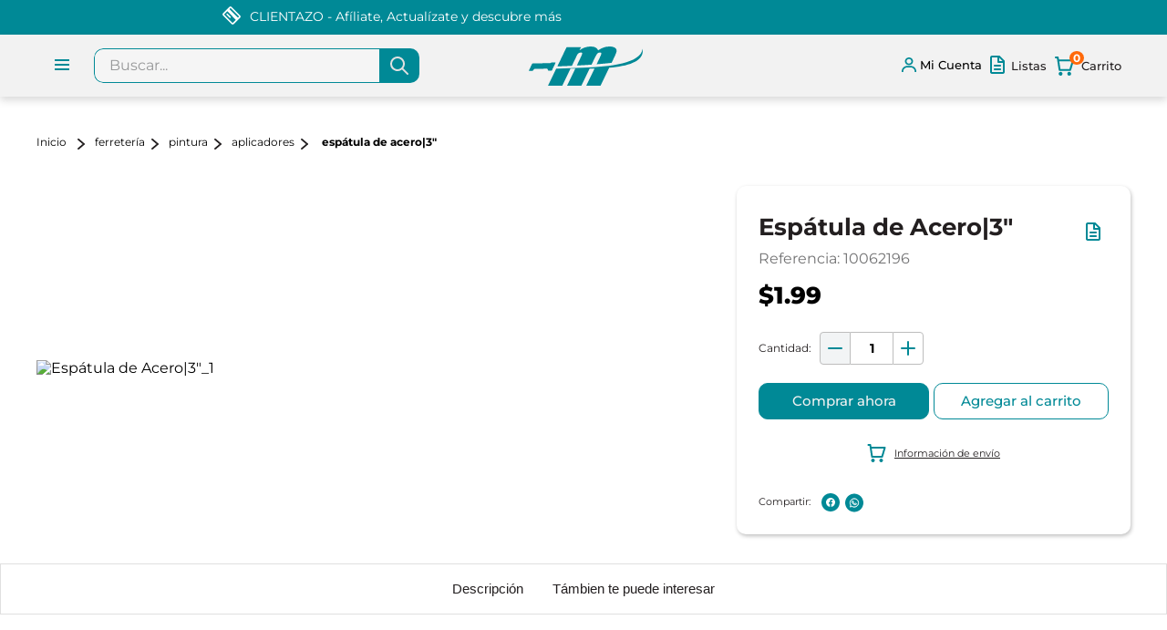

--- FILE ---
content_type: text/html; charset=utf-8
request_url: https://www.google.com/recaptcha/enterprise/anchor?ar=1&k=6LdV7CIpAAAAAPUrHXWlFArQ5hSiNQJk6Ja-vcYM&co=aHR0cHM6Ly93d3cuZWxtYWNoZXRhem8uY29tOjQ0Mw..&hl=es-419&v=9TiwnJFHeuIw_s0wSd3fiKfN&size=invisible&anchor-ms=20000&execute-ms=30000&cb=a24256hc236d
body_size: 48421
content:
<!DOCTYPE HTML><html dir="ltr" lang="es-419"><head><meta http-equiv="Content-Type" content="text/html; charset=UTF-8">
<meta http-equiv="X-UA-Compatible" content="IE=edge">
<title>reCAPTCHA</title>
<style type="text/css">
/* cyrillic-ext */
@font-face {
  font-family: 'Roboto';
  font-style: normal;
  font-weight: 400;
  font-stretch: 100%;
  src: url(//fonts.gstatic.com/s/roboto/v48/KFO7CnqEu92Fr1ME7kSn66aGLdTylUAMa3GUBHMdazTgWw.woff2) format('woff2');
  unicode-range: U+0460-052F, U+1C80-1C8A, U+20B4, U+2DE0-2DFF, U+A640-A69F, U+FE2E-FE2F;
}
/* cyrillic */
@font-face {
  font-family: 'Roboto';
  font-style: normal;
  font-weight: 400;
  font-stretch: 100%;
  src: url(//fonts.gstatic.com/s/roboto/v48/KFO7CnqEu92Fr1ME7kSn66aGLdTylUAMa3iUBHMdazTgWw.woff2) format('woff2');
  unicode-range: U+0301, U+0400-045F, U+0490-0491, U+04B0-04B1, U+2116;
}
/* greek-ext */
@font-face {
  font-family: 'Roboto';
  font-style: normal;
  font-weight: 400;
  font-stretch: 100%;
  src: url(//fonts.gstatic.com/s/roboto/v48/KFO7CnqEu92Fr1ME7kSn66aGLdTylUAMa3CUBHMdazTgWw.woff2) format('woff2');
  unicode-range: U+1F00-1FFF;
}
/* greek */
@font-face {
  font-family: 'Roboto';
  font-style: normal;
  font-weight: 400;
  font-stretch: 100%;
  src: url(//fonts.gstatic.com/s/roboto/v48/KFO7CnqEu92Fr1ME7kSn66aGLdTylUAMa3-UBHMdazTgWw.woff2) format('woff2');
  unicode-range: U+0370-0377, U+037A-037F, U+0384-038A, U+038C, U+038E-03A1, U+03A3-03FF;
}
/* math */
@font-face {
  font-family: 'Roboto';
  font-style: normal;
  font-weight: 400;
  font-stretch: 100%;
  src: url(//fonts.gstatic.com/s/roboto/v48/KFO7CnqEu92Fr1ME7kSn66aGLdTylUAMawCUBHMdazTgWw.woff2) format('woff2');
  unicode-range: U+0302-0303, U+0305, U+0307-0308, U+0310, U+0312, U+0315, U+031A, U+0326-0327, U+032C, U+032F-0330, U+0332-0333, U+0338, U+033A, U+0346, U+034D, U+0391-03A1, U+03A3-03A9, U+03B1-03C9, U+03D1, U+03D5-03D6, U+03F0-03F1, U+03F4-03F5, U+2016-2017, U+2034-2038, U+203C, U+2040, U+2043, U+2047, U+2050, U+2057, U+205F, U+2070-2071, U+2074-208E, U+2090-209C, U+20D0-20DC, U+20E1, U+20E5-20EF, U+2100-2112, U+2114-2115, U+2117-2121, U+2123-214F, U+2190, U+2192, U+2194-21AE, U+21B0-21E5, U+21F1-21F2, U+21F4-2211, U+2213-2214, U+2216-22FF, U+2308-230B, U+2310, U+2319, U+231C-2321, U+2336-237A, U+237C, U+2395, U+239B-23B7, U+23D0, U+23DC-23E1, U+2474-2475, U+25AF, U+25B3, U+25B7, U+25BD, U+25C1, U+25CA, U+25CC, U+25FB, U+266D-266F, U+27C0-27FF, U+2900-2AFF, U+2B0E-2B11, U+2B30-2B4C, U+2BFE, U+3030, U+FF5B, U+FF5D, U+1D400-1D7FF, U+1EE00-1EEFF;
}
/* symbols */
@font-face {
  font-family: 'Roboto';
  font-style: normal;
  font-weight: 400;
  font-stretch: 100%;
  src: url(//fonts.gstatic.com/s/roboto/v48/KFO7CnqEu92Fr1ME7kSn66aGLdTylUAMaxKUBHMdazTgWw.woff2) format('woff2');
  unicode-range: U+0001-000C, U+000E-001F, U+007F-009F, U+20DD-20E0, U+20E2-20E4, U+2150-218F, U+2190, U+2192, U+2194-2199, U+21AF, U+21E6-21F0, U+21F3, U+2218-2219, U+2299, U+22C4-22C6, U+2300-243F, U+2440-244A, U+2460-24FF, U+25A0-27BF, U+2800-28FF, U+2921-2922, U+2981, U+29BF, U+29EB, U+2B00-2BFF, U+4DC0-4DFF, U+FFF9-FFFB, U+10140-1018E, U+10190-1019C, U+101A0, U+101D0-101FD, U+102E0-102FB, U+10E60-10E7E, U+1D2C0-1D2D3, U+1D2E0-1D37F, U+1F000-1F0FF, U+1F100-1F1AD, U+1F1E6-1F1FF, U+1F30D-1F30F, U+1F315, U+1F31C, U+1F31E, U+1F320-1F32C, U+1F336, U+1F378, U+1F37D, U+1F382, U+1F393-1F39F, U+1F3A7-1F3A8, U+1F3AC-1F3AF, U+1F3C2, U+1F3C4-1F3C6, U+1F3CA-1F3CE, U+1F3D4-1F3E0, U+1F3ED, U+1F3F1-1F3F3, U+1F3F5-1F3F7, U+1F408, U+1F415, U+1F41F, U+1F426, U+1F43F, U+1F441-1F442, U+1F444, U+1F446-1F449, U+1F44C-1F44E, U+1F453, U+1F46A, U+1F47D, U+1F4A3, U+1F4B0, U+1F4B3, U+1F4B9, U+1F4BB, U+1F4BF, U+1F4C8-1F4CB, U+1F4D6, U+1F4DA, U+1F4DF, U+1F4E3-1F4E6, U+1F4EA-1F4ED, U+1F4F7, U+1F4F9-1F4FB, U+1F4FD-1F4FE, U+1F503, U+1F507-1F50B, U+1F50D, U+1F512-1F513, U+1F53E-1F54A, U+1F54F-1F5FA, U+1F610, U+1F650-1F67F, U+1F687, U+1F68D, U+1F691, U+1F694, U+1F698, U+1F6AD, U+1F6B2, U+1F6B9-1F6BA, U+1F6BC, U+1F6C6-1F6CF, U+1F6D3-1F6D7, U+1F6E0-1F6EA, U+1F6F0-1F6F3, U+1F6F7-1F6FC, U+1F700-1F7FF, U+1F800-1F80B, U+1F810-1F847, U+1F850-1F859, U+1F860-1F887, U+1F890-1F8AD, U+1F8B0-1F8BB, U+1F8C0-1F8C1, U+1F900-1F90B, U+1F93B, U+1F946, U+1F984, U+1F996, U+1F9E9, U+1FA00-1FA6F, U+1FA70-1FA7C, U+1FA80-1FA89, U+1FA8F-1FAC6, U+1FACE-1FADC, U+1FADF-1FAE9, U+1FAF0-1FAF8, U+1FB00-1FBFF;
}
/* vietnamese */
@font-face {
  font-family: 'Roboto';
  font-style: normal;
  font-weight: 400;
  font-stretch: 100%;
  src: url(//fonts.gstatic.com/s/roboto/v48/KFO7CnqEu92Fr1ME7kSn66aGLdTylUAMa3OUBHMdazTgWw.woff2) format('woff2');
  unicode-range: U+0102-0103, U+0110-0111, U+0128-0129, U+0168-0169, U+01A0-01A1, U+01AF-01B0, U+0300-0301, U+0303-0304, U+0308-0309, U+0323, U+0329, U+1EA0-1EF9, U+20AB;
}
/* latin-ext */
@font-face {
  font-family: 'Roboto';
  font-style: normal;
  font-weight: 400;
  font-stretch: 100%;
  src: url(//fonts.gstatic.com/s/roboto/v48/KFO7CnqEu92Fr1ME7kSn66aGLdTylUAMa3KUBHMdazTgWw.woff2) format('woff2');
  unicode-range: U+0100-02BA, U+02BD-02C5, U+02C7-02CC, U+02CE-02D7, U+02DD-02FF, U+0304, U+0308, U+0329, U+1D00-1DBF, U+1E00-1E9F, U+1EF2-1EFF, U+2020, U+20A0-20AB, U+20AD-20C0, U+2113, U+2C60-2C7F, U+A720-A7FF;
}
/* latin */
@font-face {
  font-family: 'Roboto';
  font-style: normal;
  font-weight: 400;
  font-stretch: 100%;
  src: url(//fonts.gstatic.com/s/roboto/v48/KFO7CnqEu92Fr1ME7kSn66aGLdTylUAMa3yUBHMdazQ.woff2) format('woff2');
  unicode-range: U+0000-00FF, U+0131, U+0152-0153, U+02BB-02BC, U+02C6, U+02DA, U+02DC, U+0304, U+0308, U+0329, U+2000-206F, U+20AC, U+2122, U+2191, U+2193, U+2212, U+2215, U+FEFF, U+FFFD;
}
/* cyrillic-ext */
@font-face {
  font-family: 'Roboto';
  font-style: normal;
  font-weight: 500;
  font-stretch: 100%;
  src: url(//fonts.gstatic.com/s/roboto/v48/KFO7CnqEu92Fr1ME7kSn66aGLdTylUAMa3GUBHMdazTgWw.woff2) format('woff2');
  unicode-range: U+0460-052F, U+1C80-1C8A, U+20B4, U+2DE0-2DFF, U+A640-A69F, U+FE2E-FE2F;
}
/* cyrillic */
@font-face {
  font-family: 'Roboto';
  font-style: normal;
  font-weight: 500;
  font-stretch: 100%;
  src: url(//fonts.gstatic.com/s/roboto/v48/KFO7CnqEu92Fr1ME7kSn66aGLdTylUAMa3iUBHMdazTgWw.woff2) format('woff2');
  unicode-range: U+0301, U+0400-045F, U+0490-0491, U+04B0-04B1, U+2116;
}
/* greek-ext */
@font-face {
  font-family: 'Roboto';
  font-style: normal;
  font-weight: 500;
  font-stretch: 100%;
  src: url(//fonts.gstatic.com/s/roboto/v48/KFO7CnqEu92Fr1ME7kSn66aGLdTylUAMa3CUBHMdazTgWw.woff2) format('woff2');
  unicode-range: U+1F00-1FFF;
}
/* greek */
@font-face {
  font-family: 'Roboto';
  font-style: normal;
  font-weight: 500;
  font-stretch: 100%;
  src: url(//fonts.gstatic.com/s/roboto/v48/KFO7CnqEu92Fr1ME7kSn66aGLdTylUAMa3-UBHMdazTgWw.woff2) format('woff2');
  unicode-range: U+0370-0377, U+037A-037F, U+0384-038A, U+038C, U+038E-03A1, U+03A3-03FF;
}
/* math */
@font-face {
  font-family: 'Roboto';
  font-style: normal;
  font-weight: 500;
  font-stretch: 100%;
  src: url(//fonts.gstatic.com/s/roboto/v48/KFO7CnqEu92Fr1ME7kSn66aGLdTylUAMawCUBHMdazTgWw.woff2) format('woff2');
  unicode-range: U+0302-0303, U+0305, U+0307-0308, U+0310, U+0312, U+0315, U+031A, U+0326-0327, U+032C, U+032F-0330, U+0332-0333, U+0338, U+033A, U+0346, U+034D, U+0391-03A1, U+03A3-03A9, U+03B1-03C9, U+03D1, U+03D5-03D6, U+03F0-03F1, U+03F4-03F5, U+2016-2017, U+2034-2038, U+203C, U+2040, U+2043, U+2047, U+2050, U+2057, U+205F, U+2070-2071, U+2074-208E, U+2090-209C, U+20D0-20DC, U+20E1, U+20E5-20EF, U+2100-2112, U+2114-2115, U+2117-2121, U+2123-214F, U+2190, U+2192, U+2194-21AE, U+21B0-21E5, U+21F1-21F2, U+21F4-2211, U+2213-2214, U+2216-22FF, U+2308-230B, U+2310, U+2319, U+231C-2321, U+2336-237A, U+237C, U+2395, U+239B-23B7, U+23D0, U+23DC-23E1, U+2474-2475, U+25AF, U+25B3, U+25B7, U+25BD, U+25C1, U+25CA, U+25CC, U+25FB, U+266D-266F, U+27C0-27FF, U+2900-2AFF, U+2B0E-2B11, U+2B30-2B4C, U+2BFE, U+3030, U+FF5B, U+FF5D, U+1D400-1D7FF, U+1EE00-1EEFF;
}
/* symbols */
@font-face {
  font-family: 'Roboto';
  font-style: normal;
  font-weight: 500;
  font-stretch: 100%;
  src: url(//fonts.gstatic.com/s/roboto/v48/KFO7CnqEu92Fr1ME7kSn66aGLdTylUAMaxKUBHMdazTgWw.woff2) format('woff2');
  unicode-range: U+0001-000C, U+000E-001F, U+007F-009F, U+20DD-20E0, U+20E2-20E4, U+2150-218F, U+2190, U+2192, U+2194-2199, U+21AF, U+21E6-21F0, U+21F3, U+2218-2219, U+2299, U+22C4-22C6, U+2300-243F, U+2440-244A, U+2460-24FF, U+25A0-27BF, U+2800-28FF, U+2921-2922, U+2981, U+29BF, U+29EB, U+2B00-2BFF, U+4DC0-4DFF, U+FFF9-FFFB, U+10140-1018E, U+10190-1019C, U+101A0, U+101D0-101FD, U+102E0-102FB, U+10E60-10E7E, U+1D2C0-1D2D3, U+1D2E0-1D37F, U+1F000-1F0FF, U+1F100-1F1AD, U+1F1E6-1F1FF, U+1F30D-1F30F, U+1F315, U+1F31C, U+1F31E, U+1F320-1F32C, U+1F336, U+1F378, U+1F37D, U+1F382, U+1F393-1F39F, U+1F3A7-1F3A8, U+1F3AC-1F3AF, U+1F3C2, U+1F3C4-1F3C6, U+1F3CA-1F3CE, U+1F3D4-1F3E0, U+1F3ED, U+1F3F1-1F3F3, U+1F3F5-1F3F7, U+1F408, U+1F415, U+1F41F, U+1F426, U+1F43F, U+1F441-1F442, U+1F444, U+1F446-1F449, U+1F44C-1F44E, U+1F453, U+1F46A, U+1F47D, U+1F4A3, U+1F4B0, U+1F4B3, U+1F4B9, U+1F4BB, U+1F4BF, U+1F4C8-1F4CB, U+1F4D6, U+1F4DA, U+1F4DF, U+1F4E3-1F4E6, U+1F4EA-1F4ED, U+1F4F7, U+1F4F9-1F4FB, U+1F4FD-1F4FE, U+1F503, U+1F507-1F50B, U+1F50D, U+1F512-1F513, U+1F53E-1F54A, U+1F54F-1F5FA, U+1F610, U+1F650-1F67F, U+1F687, U+1F68D, U+1F691, U+1F694, U+1F698, U+1F6AD, U+1F6B2, U+1F6B9-1F6BA, U+1F6BC, U+1F6C6-1F6CF, U+1F6D3-1F6D7, U+1F6E0-1F6EA, U+1F6F0-1F6F3, U+1F6F7-1F6FC, U+1F700-1F7FF, U+1F800-1F80B, U+1F810-1F847, U+1F850-1F859, U+1F860-1F887, U+1F890-1F8AD, U+1F8B0-1F8BB, U+1F8C0-1F8C1, U+1F900-1F90B, U+1F93B, U+1F946, U+1F984, U+1F996, U+1F9E9, U+1FA00-1FA6F, U+1FA70-1FA7C, U+1FA80-1FA89, U+1FA8F-1FAC6, U+1FACE-1FADC, U+1FADF-1FAE9, U+1FAF0-1FAF8, U+1FB00-1FBFF;
}
/* vietnamese */
@font-face {
  font-family: 'Roboto';
  font-style: normal;
  font-weight: 500;
  font-stretch: 100%;
  src: url(//fonts.gstatic.com/s/roboto/v48/KFO7CnqEu92Fr1ME7kSn66aGLdTylUAMa3OUBHMdazTgWw.woff2) format('woff2');
  unicode-range: U+0102-0103, U+0110-0111, U+0128-0129, U+0168-0169, U+01A0-01A1, U+01AF-01B0, U+0300-0301, U+0303-0304, U+0308-0309, U+0323, U+0329, U+1EA0-1EF9, U+20AB;
}
/* latin-ext */
@font-face {
  font-family: 'Roboto';
  font-style: normal;
  font-weight: 500;
  font-stretch: 100%;
  src: url(//fonts.gstatic.com/s/roboto/v48/KFO7CnqEu92Fr1ME7kSn66aGLdTylUAMa3KUBHMdazTgWw.woff2) format('woff2');
  unicode-range: U+0100-02BA, U+02BD-02C5, U+02C7-02CC, U+02CE-02D7, U+02DD-02FF, U+0304, U+0308, U+0329, U+1D00-1DBF, U+1E00-1E9F, U+1EF2-1EFF, U+2020, U+20A0-20AB, U+20AD-20C0, U+2113, U+2C60-2C7F, U+A720-A7FF;
}
/* latin */
@font-face {
  font-family: 'Roboto';
  font-style: normal;
  font-weight: 500;
  font-stretch: 100%;
  src: url(//fonts.gstatic.com/s/roboto/v48/KFO7CnqEu92Fr1ME7kSn66aGLdTylUAMa3yUBHMdazQ.woff2) format('woff2');
  unicode-range: U+0000-00FF, U+0131, U+0152-0153, U+02BB-02BC, U+02C6, U+02DA, U+02DC, U+0304, U+0308, U+0329, U+2000-206F, U+20AC, U+2122, U+2191, U+2193, U+2212, U+2215, U+FEFF, U+FFFD;
}
/* cyrillic-ext */
@font-face {
  font-family: 'Roboto';
  font-style: normal;
  font-weight: 900;
  font-stretch: 100%;
  src: url(//fonts.gstatic.com/s/roboto/v48/KFO7CnqEu92Fr1ME7kSn66aGLdTylUAMa3GUBHMdazTgWw.woff2) format('woff2');
  unicode-range: U+0460-052F, U+1C80-1C8A, U+20B4, U+2DE0-2DFF, U+A640-A69F, U+FE2E-FE2F;
}
/* cyrillic */
@font-face {
  font-family: 'Roboto';
  font-style: normal;
  font-weight: 900;
  font-stretch: 100%;
  src: url(//fonts.gstatic.com/s/roboto/v48/KFO7CnqEu92Fr1ME7kSn66aGLdTylUAMa3iUBHMdazTgWw.woff2) format('woff2');
  unicode-range: U+0301, U+0400-045F, U+0490-0491, U+04B0-04B1, U+2116;
}
/* greek-ext */
@font-face {
  font-family: 'Roboto';
  font-style: normal;
  font-weight: 900;
  font-stretch: 100%;
  src: url(//fonts.gstatic.com/s/roboto/v48/KFO7CnqEu92Fr1ME7kSn66aGLdTylUAMa3CUBHMdazTgWw.woff2) format('woff2');
  unicode-range: U+1F00-1FFF;
}
/* greek */
@font-face {
  font-family: 'Roboto';
  font-style: normal;
  font-weight: 900;
  font-stretch: 100%;
  src: url(//fonts.gstatic.com/s/roboto/v48/KFO7CnqEu92Fr1ME7kSn66aGLdTylUAMa3-UBHMdazTgWw.woff2) format('woff2');
  unicode-range: U+0370-0377, U+037A-037F, U+0384-038A, U+038C, U+038E-03A1, U+03A3-03FF;
}
/* math */
@font-face {
  font-family: 'Roboto';
  font-style: normal;
  font-weight: 900;
  font-stretch: 100%;
  src: url(//fonts.gstatic.com/s/roboto/v48/KFO7CnqEu92Fr1ME7kSn66aGLdTylUAMawCUBHMdazTgWw.woff2) format('woff2');
  unicode-range: U+0302-0303, U+0305, U+0307-0308, U+0310, U+0312, U+0315, U+031A, U+0326-0327, U+032C, U+032F-0330, U+0332-0333, U+0338, U+033A, U+0346, U+034D, U+0391-03A1, U+03A3-03A9, U+03B1-03C9, U+03D1, U+03D5-03D6, U+03F0-03F1, U+03F4-03F5, U+2016-2017, U+2034-2038, U+203C, U+2040, U+2043, U+2047, U+2050, U+2057, U+205F, U+2070-2071, U+2074-208E, U+2090-209C, U+20D0-20DC, U+20E1, U+20E5-20EF, U+2100-2112, U+2114-2115, U+2117-2121, U+2123-214F, U+2190, U+2192, U+2194-21AE, U+21B0-21E5, U+21F1-21F2, U+21F4-2211, U+2213-2214, U+2216-22FF, U+2308-230B, U+2310, U+2319, U+231C-2321, U+2336-237A, U+237C, U+2395, U+239B-23B7, U+23D0, U+23DC-23E1, U+2474-2475, U+25AF, U+25B3, U+25B7, U+25BD, U+25C1, U+25CA, U+25CC, U+25FB, U+266D-266F, U+27C0-27FF, U+2900-2AFF, U+2B0E-2B11, U+2B30-2B4C, U+2BFE, U+3030, U+FF5B, U+FF5D, U+1D400-1D7FF, U+1EE00-1EEFF;
}
/* symbols */
@font-face {
  font-family: 'Roboto';
  font-style: normal;
  font-weight: 900;
  font-stretch: 100%;
  src: url(//fonts.gstatic.com/s/roboto/v48/KFO7CnqEu92Fr1ME7kSn66aGLdTylUAMaxKUBHMdazTgWw.woff2) format('woff2');
  unicode-range: U+0001-000C, U+000E-001F, U+007F-009F, U+20DD-20E0, U+20E2-20E4, U+2150-218F, U+2190, U+2192, U+2194-2199, U+21AF, U+21E6-21F0, U+21F3, U+2218-2219, U+2299, U+22C4-22C6, U+2300-243F, U+2440-244A, U+2460-24FF, U+25A0-27BF, U+2800-28FF, U+2921-2922, U+2981, U+29BF, U+29EB, U+2B00-2BFF, U+4DC0-4DFF, U+FFF9-FFFB, U+10140-1018E, U+10190-1019C, U+101A0, U+101D0-101FD, U+102E0-102FB, U+10E60-10E7E, U+1D2C0-1D2D3, U+1D2E0-1D37F, U+1F000-1F0FF, U+1F100-1F1AD, U+1F1E6-1F1FF, U+1F30D-1F30F, U+1F315, U+1F31C, U+1F31E, U+1F320-1F32C, U+1F336, U+1F378, U+1F37D, U+1F382, U+1F393-1F39F, U+1F3A7-1F3A8, U+1F3AC-1F3AF, U+1F3C2, U+1F3C4-1F3C6, U+1F3CA-1F3CE, U+1F3D4-1F3E0, U+1F3ED, U+1F3F1-1F3F3, U+1F3F5-1F3F7, U+1F408, U+1F415, U+1F41F, U+1F426, U+1F43F, U+1F441-1F442, U+1F444, U+1F446-1F449, U+1F44C-1F44E, U+1F453, U+1F46A, U+1F47D, U+1F4A3, U+1F4B0, U+1F4B3, U+1F4B9, U+1F4BB, U+1F4BF, U+1F4C8-1F4CB, U+1F4D6, U+1F4DA, U+1F4DF, U+1F4E3-1F4E6, U+1F4EA-1F4ED, U+1F4F7, U+1F4F9-1F4FB, U+1F4FD-1F4FE, U+1F503, U+1F507-1F50B, U+1F50D, U+1F512-1F513, U+1F53E-1F54A, U+1F54F-1F5FA, U+1F610, U+1F650-1F67F, U+1F687, U+1F68D, U+1F691, U+1F694, U+1F698, U+1F6AD, U+1F6B2, U+1F6B9-1F6BA, U+1F6BC, U+1F6C6-1F6CF, U+1F6D3-1F6D7, U+1F6E0-1F6EA, U+1F6F0-1F6F3, U+1F6F7-1F6FC, U+1F700-1F7FF, U+1F800-1F80B, U+1F810-1F847, U+1F850-1F859, U+1F860-1F887, U+1F890-1F8AD, U+1F8B0-1F8BB, U+1F8C0-1F8C1, U+1F900-1F90B, U+1F93B, U+1F946, U+1F984, U+1F996, U+1F9E9, U+1FA00-1FA6F, U+1FA70-1FA7C, U+1FA80-1FA89, U+1FA8F-1FAC6, U+1FACE-1FADC, U+1FADF-1FAE9, U+1FAF0-1FAF8, U+1FB00-1FBFF;
}
/* vietnamese */
@font-face {
  font-family: 'Roboto';
  font-style: normal;
  font-weight: 900;
  font-stretch: 100%;
  src: url(//fonts.gstatic.com/s/roboto/v48/KFO7CnqEu92Fr1ME7kSn66aGLdTylUAMa3OUBHMdazTgWw.woff2) format('woff2');
  unicode-range: U+0102-0103, U+0110-0111, U+0128-0129, U+0168-0169, U+01A0-01A1, U+01AF-01B0, U+0300-0301, U+0303-0304, U+0308-0309, U+0323, U+0329, U+1EA0-1EF9, U+20AB;
}
/* latin-ext */
@font-face {
  font-family: 'Roboto';
  font-style: normal;
  font-weight: 900;
  font-stretch: 100%;
  src: url(//fonts.gstatic.com/s/roboto/v48/KFO7CnqEu92Fr1ME7kSn66aGLdTylUAMa3KUBHMdazTgWw.woff2) format('woff2');
  unicode-range: U+0100-02BA, U+02BD-02C5, U+02C7-02CC, U+02CE-02D7, U+02DD-02FF, U+0304, U+0308, U+0329, U+1D00-1DBF, U+1E00-1E9F, U+1EF2-1EFF, U+2020, U+20A0-20AB, U+20AD-20C0, U+2113, U+2C60-2C7F, U+A720-A7FF;
}
/* latin */
@font-face {
  font-family: 'Roboto';
  font-style: normal;
  font-weight: 900;
  font-stretch: 100%;
  src: url(//fonts.gstatic.com/s/roboto/v48/KFO7CnqEu92Fr1ME7kSn66aGLdTylUAMa3yUBHMdazQ.woff2) format('woff2');
  unicode-range: U+0000-00FF, U+0131, U+0152-0153, U+02BB-02BC, U+02C6, U+02DA, U+02DC, U+0304, U+0308, U+0329, U+2000-206F, U+20AC, U+2122, U+2191, U+2193, U+2212, U+2215, U+FEFF, U+FFFD;
}

</style>
<link rel="stylesheet" type="text/css" href="https://www.gstatic.com/recaptcha/releases/9TiwnJFHeuIw_s0wSd3fiKfN/styles__ltr.css">
<script nonce="URMqUbCOZqevHUwmSSNmVg" type="text/javascript">window['__recaptcha_api'] = 'https://www.google.com/recaptcha/enterprise/';</script>
<script type="text/javascript" src="https://www.gstatic.com/recaptcha/releases/9TiwnJFHeuIw_s0wSd3fiKfN/recaptcha__es_419.js" nonce="URMqUbCOZqevHUwmSSNmVg">
      
    </script></head>
<body><div id="rc-anchor-alert" class="rc-anchor-alert"></div>
<input type="hidden" id="recaptcha-token" value="[base64]">
<script type="text/javascript" nonce="URMqUbCOZqevHUwmSSNmVg">
      recaptcha.anchor.Main.init("[\x22ainput\x22,[\x22bgdata\x22,\x22\x22,\[base64]/[base64]/[base64]/[base64]/[base64]/[base64]/[base64]/[base64]/[base64]/[base64]\\u003d\x22,\[base64]\\u003d\\u003d\x22,\x22w79Gw605d8KswovDugTDmEU0eUVbwrTChgDDgiXCvidpwqHCrCjCrUsUw7c/w6fDrh7CoMKmUMK3wovDncOhw7wMGh9nw61nDMKJwqrCrlPCucKUw6MzwqvCnsK6w7PCtzlKwqnDiDxJGMOXKQhYwq3Dl8Otw4vDrylTT8OiO8OZw7lPTsONCF5awoUZXcOfw5Rrw4wBw7vCmFAhw73Du8K2w47CkcOXOF8gLMO/GxnDun3DhAlgwqrCo8KnwpvDjiDDhMKfHR3DisK8wo/CqsO6VxvClFHClVMFwqvDrsK/PsKHZ8KFw59RwpzDqMOzwq8Ew5XCs8KPw5jCtSLDsUJEUsO/[base64]/w4jCuMOFLMKJw6ZkwqrCk8OBwpYaw5XCi2PDkMOPFVF5wq/CtUMEKMKjacODwqjCtMOvw4HDnHfCssKUT34yw7zDhEnCqkDDjmjDu8KZwpk1woTCkMOpwr1ZaSZTCsO2dFcHwqrCgRF5SRthSMOKY8Ouwp/DjQYtwpHDjDh6w6rDksO3wptVworCpnTCi0PCtsK3QcK1K8OPw7oDwqxrwqXCtsOTe1BMZyPChcKzw55Cw53CkAItw7FKMMKGwrDDosKIAMK1wqLDjcK/w4M0w6xqNF1xwpEVBSXCl1zDpsO9CF3ChWLDsxN7NcOtwqDDsUoPwoHCmMKEP197w7nDsMOOSsKbMyHDtznCjB40wplNbDvCkcO1w4QeRk7DpSPDrsOwO3PDl8KgBiRgEcK7PCR4wrnDq8OaX2suw7JvQBQuw7k+JgzDgsKDwp0mJcOLw73CtcOEADvCnsO8w6PDnT/[base64]/ClcK/RMKCwosbw5nDu8ObKS/CsW3CsH3CjVLChcOOQsOvV8KVa1/Dm8KZw5XCicOqasK0w7XDsMOdT8KdL8K9OcOCw7RNVsOOFMO0w7DCn8KWwrouwqVNwqEQw5MXw4jDlMKJw63CscKKTisuJA1wRFJ6wqMGw73DusOOw6XCmk/[base64]/w4hbwq/CuW7DhRLDt8O9w4HDkhzCqcOmS8Kyw5ZxwrzCsEUSNA4XYsKwHhEADsOEIcK0Z0bCiiXDt8KZDEFnwqAow59nwqLDrcOCXFAERsK/[base64]/DisONAWnClnocJsK3acKuOGrCjUfCr3HCnG9YSsKhwojDhQRiOU5qfDBORzZDw6pmGCfCgFrDscK+wq7CqmonMEXDmTV/KFPCu8K8w4oKS8KLX1sVwqF5SXV/w47Dm8OGw77DuRwKwoZyWzwawp8mw4/CnzdLwoRUZ8KewoLCocKSw6MHw6tvCMO4wrLDpcKLasOgwozDl2PDmSjCp8OPwpfDmzViKkpswpjDjWHDjcK2EGXCgCpDw57DnSrCoyM0w4tXwpPDvsOOw4V3w5fCi1LDtMO3wo5hNQUww6o2KMKqwq/CgVvDhljCtAHCsMO6wqZCworDm8KJw6vCvTlNQcOMwoHDrMOxwpMaHX/DrsOtw6IcXsK/w5fCv8Otw77DtcKzw4HDhjTDp8OPwoJBw4g8w548I8O6VsKUwoN9KsKVw6LCksOjw7U/[base64]/[base64]/DumzCqcOnUMOUSMOtScK4w7HCmsO4BsOHwoRjw7JrIcOIw4Z/wrcwT2Z3wp5VwpTDkMKSwpVdwprCi8Otwrlcw7bDi1DDoMOywqrDjUgZMcKOw5XDh3Qew51gLcKuw6gvHcKvEglGw7oDOMOPOz48w5Arw4tGwqsFTT9uHAPDl8KNXB7DlTIsw77DkMKQw6HDqGPDuWbCgMK/[base64]/KC5Cwo4dKTUcR8Kew6w5Ez/ChcODwoQiw5bDlsKsOk0AwrdjwqfCp8Kacih8bMOUYktpw7tMworDm3sdMsKyw6cIG2dmBlcTYRgww68vQ8OMMMO2H3XCm8OWKF/DhF7DvMOUZMOTMlA1YsKmw5ofZsOtUSvDmsKfEsKsw5N2wp8oBz3DmsOHVMKgZQLCpMOlw79sw40sw6fCjcO9w69SXEMqYMKXw6cUJcOZw4IOwoAEw4l+J8O/A0jCssKBCcKldsOEPBLCn8OFwrvCqsOmSwtiw7bCrXw2XTDDmEzDmG5cw7PDrXLDkAM2eSLCoANDw4PDusOMw6vCtQ4Sw6/CqMO/w5rCtAspF8KVwrxjwqNkEcO7AQnCpcOpHcKdCnrCsMOVwoIEwq0FJMKhwo/CsBsww63DgMORagrCtAExw6dkw6vDmMO1w4QswpjCsgUSw5kYw6AOcl7Co8OPIcOQMsOUH8KlYcOrfE1lNxlyQSjChsKmw7vDrlhEwoQ6woDDhcOec8KcworCrTY6w6F+Vl/DmCDDhyQYw7MlCDXDrixKwp5Iw6RaMcKhajp8w74qasOUDVw7w5hlw6jCuGA/w5Jww7pKw6nDghtSIwxMNsKqRsKgZMKocUUHR8OBwobCqsOkw5VhTcKSBsK/w6bDqsO0EsOVw57Du1xjXMOEX1FrWsKHwqcpfEzDrMO3woJsCzMSwo1eMsOGwoRbOMORwqfDkyYJawNNw5RiwrdPD3kPBcKDOsOBeQvDlcKRw5LCph19WcK2SVwTwo7Dn8K/LcK5Y8KEwph4wprCnhoCwoM6anPDjEkaw5kLQWLCr8OdMixySHfDv8KkbiXCnn/DgQNheiJQwqDDnUHCmWJ1wo/DlB0QwrFGwrw6LsOrw4B7I0LDp8KPw41tBQwRDsOyw7HDmn8JPhnDpw/[base64]/CmCnDlQzDlC/ChEZGwqtBRGZawr7ChMKyWhzDjsOIw47Ck21/wr0kw4vDiCHDvsKUT8KxwpXDh8KMw7jDjybCg8OxwpIyOxTDp8KpwqXDugpow4NPJT3DhAJXccOow6rDoUcYw45sKV3Dn8KcdCZcMXsMw6nCvsKyQx/DoXJYwp17wqbCoMO9Z8ORcsKSwrEJw7NCKsOkwrLCq8KpYTTCoGvDtREQwqDCtj50M8OkQCJkYBFkwoLDpsKyJzEPBwHCocKDwrZ/w6zCkcO9R8OfbMKqw6rCrF1iF0nCsCAqwr5pw7nCgcODcA9UwpHCs0lXw6bCj8O8M8K2aMOBfCBuw5bDqw3Cj3/CmndqRMKkw6pGWhYUwp9ZaynCvBQPd8KKwrfDqxxswpHDgDnCh8OcwqnDhzTCocKvFcKjw47Clg/DosOVwrbCkm7Csw94wo0iwpk6Y13CpcOQwr7DvMOTD8KBLXTDg8KLRWE7w7I4bA3DgjnCgV85EsOESUvDt23CvsKPwovCh8KYd2NswpnDmcKZwqkxw44yw5/DqjvCpMKAwpt6w4dJw7Bvwr5SJsK2C2TDssO+w7zCp8OtEsK7w5LDmXwCSsOuKFnDjX8+YcKmJcOjw7Npei9TwpURw5nCl8OOHCLDqcKmacKhG8Oow5fDmw4rZMKzwpJONn3CjRPCjm3Cr8OfwpYJIXjCkMO9wqvDjjMSWcOmw4/DjsKdGknClsOqwrBnR3dzw6YHw7fCmcORLsOOw6PCkcKvw4ZCw7NDwps4w7bDgsKOV8OeMUPCkcKWGRYJNy3CtX1HfXrCj8KvRsKzwoxUw4p5w7Rew43Ct8K5wrxjw5fChMKUw45qw4HCqMOYwo98ZMKSCcOJJcKUJ1pHVinCmMOrcMKYw6/DqMOpw63CtWApwqjCkGsScnHCv3nDln7DqsOYRjLCpcKOCyk/w77DlMKGw4ZuSMKww4MSwoAswr44GiJuc8Oywr1WwpjCt3zDpMKTXhHCqi7DscKswp1MaBJpNQLCgMOyHMKZaMK+TsOnw4EdwqTCsMKwFsOMwpJkFcOLBlLDlzxbwoTCjcODw6EvwobCp8KqwpMcfcKmScKzDsK2W8OJBiLDvCxFw7JowrTDhDxZwp/CqMKBwo7DlhIpeMO4w58Sahh0w5xLw40LPMKHNcOVw4/Cr1tsW8KBBWbCrSo+w4VNbEnCkcKEw4sLwonCtMKUOFsvwoZFcxdXw6lABsOswrJFU8OewqvChUJUwpvDgsK/w5ETYQNBB8KaTBtIw4JdLMKJw4TCpcKDw48Xw7fCnW1qwp5wwrB/[base64]/CkARBOxLCqMOmw4pUUMKgw6HDncKDw67CgBswwo04ciU5YnsNw45Ewrpnw456J8KoFMO9wrjDokdfBsOJw4PDsMOqOEZOw6LClEnCqG3DkRnCtcKzUw9fGcOQUcOhw6xRw6DDg1TCiMOnwrDCsMOcw5JKU3FFNcOjRz7Cn8OHKiMrw5UBwqzCr8O/w7LCosO/[base64]/ClMKaw5jChDHCo0bCqsKnw7V3XcOJdUxCU8OrDcOdBsKfEBV8MsKVw4MyVmHDl8KiecOawowOwpsaNFB1w6ttwqzDucKGLcKjwpAew5DDrcKHwoLCjl1/BsOzwrDDs1TCmsKaw78Cw5hWwpzCjcKIw4HCuQo5w4w6wp8OwpnCuhvDj3pPR35oScKHwr8rZcOLw5rDqU7DrcOpw5lPasOGVnDCt8K0BjcyVgdywqR/woBmbFvDu8OreUjCqsKxDl0CwrVCUcKQw4XCiCjCnl/CvAPDlsK1woLCiMOOSMKlbm3Dh3VNwplKZMOgw5A+w6IXEMOFBhnCrsKaYcKFwqHDmMKLdXozD8KRwqTDvG1aw43Cp33Ch8OKEMO3OCvDjj/DlSPCgsOiBTjDijIwwpJXEkRIB8O/w71oIcKXw7vCsk/CkH3Dm8KHw5XDlBtxw53DixJZFMKCwpfDijbDnhBbw7LDjH0twp/Ct8K6T8O0M8KTw7nChXp5VzTCu11fwps0XQvCh00LwqHCoMO/[base64]/[base64]/DhDosw63DksO9fXzCnC8HekbCgxEww7UCL8OlCBPDvx3CuMK+Ung7PVjClSAkwowFdnsKwpFHwpECcQzDgcOqwqzCsVw6ZcKFF8KFSMOJe2gJG8KDOsKMw7oIw4XCsidOOUzDhxQWdcKWA1giOSAsQnMVKTzCgWXDsGTDrCgPwpUww45QGMO2Bg0jCMKIw7jCk8OLwo/Cs35Vw7owasKKU8OoZmjCgk9/w7JfLGjDhgHCnMO2w5/[base64]/CmjTCnMOVwoDDh8KzwpNAwpvCngbCrcKyO8KzwpfClsOGwpjDtDLCn11naGLCuTR3w7Y9w5fCnhnDrMKUw6/[base64]/[base64]/[base64]/DisKIw6p5SlBkPMKDOgxpwoJTwqkpGXHDj8OmR8Obwqhyw414wpc5w7Nswr06w4vChHPCkHkKQMOJCTcqZcOqCcOGDwPCoRELCE9DOBgXJMK0wrVMw6kEwrnDssOcPcO1BMKqwpnCtMObXxfDvsKrw4XDmiIdwo53w7jCpsK+N8KeFcObMytZwqhqcMK9EW05wqjCpw/DhwJqwqt8FDPDj8K/GXR7HjfDgsONwr8LFcKSwpXCpMKFw4XCiTMkXEXCtMKvwr7Dg3wDworDrMOLwqYrwrnDlMKPwr7CocKYTjF0wp7CtVHDhg4/wqDDm8KkwogrJ8OHw4lLOMKDwq0CEsKowr7CsMK0S8O5FcKOw4LCgkbDgcKHw58BXMO7KMKaR8OEw7nCg8OSScOicSjDvSZ/w6dlw7nDt8OZDcOBA8O5NMONAnoNWgvCrhPChsKfAQlBw7UKw6DDikNmBA/Csit0U8OtFMORw4bDjMO0wpXClSrCjk3DlVNow4jCijHDqsOcw5zDnxnDk8KBwpp+w59Kw78mw4AvLS/CvjXDk0ERw6fCnxhgDcOiwoEewp86VcKnw7LDj8KUMMKLw6vDvhvCrCvChxnDmcKzMBYhwqVTGXQawqLDkn4dXCPCpsKZN8KnIkvDsMO0R8OqTMKUZnfDmRvCjcOTZnkoTcKUR8ObwrPDvU/DhGgRwprDt8OCYcOdw43Cj1XDtcOcw6vDsMKyC8Ocwo7DgzFlw6QxLcKAw6/DpV5iJ13DpgdBw5/Dm8K5cMOJw7rDnsK4OsKRw5ZUWMOIQMK7D8K1O0oQwot9wq1CwppUwpXDukVLwrtDUT3DmHxgw53Ch8OOTV86fU9fYRDDssOiwpvDgDhVw6keE0kuR2MhwrUjbQEzZGNWAk3Ctm1ww7/[base64]/BzNjw4HCnh/[base64]/DiFnCsDQzBhp4AMOdwodMaMOdwoHDksKIfcKRHMKWwqovwq/DrVzCp8KPVXt7JCPDq8KxJ8KYwqjDocKicRbCkT3Dm1lLwrPDlMKvw5QnwpbCglzDvlbDmhV9dicaVsKeDcOXVMO3wqZCwokhdQHDmDhuw41uMETDvMOBwpJCKMKHwo0XW2ljwrBxwoUfYcOtUxbDqUkQdMOLCCA7ccKswpgBw4TDpMO+UijCiyTDkE/[base64]/w5kyw55kR30VF8OPwrfDqnwEwppldQ46VFnDmsO3w6N4bcO5A8OVM8KCPsK4w7LDlBFyw7fDgsOJKMKnwrJ+FsOQDDgNVxBtw7tKw6FCYcO/[base64]/Cu1NZWVZTA8OTendUQkDDgWrCssK8wojCscOHT2HDj1PCojE4TQ7Dl8OewqpCw79Sw61swpAoM0XDjlvCjcOFZ8KLesKWZyd6woLCnnRUwp/CgFTDvcOmT8OlPhzCisOfw63DiMOTw4pSw7zDiMOPwpfCjl5Zw6hoG3zDoMKHw6rClsKNKwoIJQETwo06fMKjwqhdPcO5wqnDrMOywpDDrcKBw6Jhw5vDlsO/w6pvwppCwqjCqBIBbcKEPkQuwr7CvcORwpZ3wpkHw6bDgGM+Q8KpS8OFbHwxUk1fDEgSBiPClB/DpCrCocKFwrkuwqzCjMO+RXQrciJtwq5yJsOBwqrDpMOjw6dSfcKTw5YheMOKw5kLdcO5NE/[base64]/w57Dn8KLacOXw5jCtcK3I1XDh8KDE8KSAMKYw4JfOsORNXDDjcOeGx7DgsO+wrfDu8O5N8KjworDjlDCgsOgc8KtwqdwEC3DhMO+OcOjwrBLwp5Cw68fPsKefVYrwrtaw6oYEMKSw5zDqWUbYMOSaSZLwrfDpcOYwoUxw7U6w64Vwr/DrcKGS8KiT8Kgwq5Lw7rCvFrDhcKCI0gtZsOZOcKGZl8NXU/CksOkZ8O/w78NfcODwr18woEPwodNdcOWwobCkMOTw7ILGcKEeMOqXz/Dq8KYwqDDqsKywoTCpHJjBsKQwrzCtlEaw43Do8OvAsOsw7vClsOlUnRvw7jCiyQpwoDChcK3XFE1U8ObZmbDvMOCwr3CiBweFMK5CWTDl8KYaC8Ka8OUXjhiw4LCpDQPw6FhBFvDicOwworDn8OEw6rDm8K+aMObw63Cj8KVQcO7w6fCsMKwwr/DhQUlfcO2w5PDt8ODw4F/ChQqNcKNw4zDlBxUw4t+w77DrkB4wrzCgXnCmMKnw7LDp8OCwp/CjMKMfMOPA8KzDsKfw51DwpYzw6dew7vDj8Obw78vdcKwQGrCv3vClDDDnMKmwrPCi13Cv8KpUBV+fSTCvirDqcOeHMKiHnnDo8K1H1kDZ8O6W3PCq8KxDsO7w6p8S2cBw5nCtsKpwrHDnhwzwqLDisK3O8KjD8O+Wh/DllVzegLDpnbCsCnDsQE0woBJEcOMwoJaLsOoR8KlBcOywpgTOS/Dm8KCw41LYcO3w59gw4jDpk9ow57Doy1eXnNFBwnCj8K4w4luwqbDsMKNw5RUw6/Dl2ANw7EPSsKoQcOxbMKDwp7CosK3CgHCrlQXwpgowrsXwp4Hw7FdNsOiwovDl2ckDMORWnrDncKEd3bDjWROQWLDiC3Do2bDuMKwwoJCwpoLAwnCrmZLwrTCm8OFw7lnQ8OpeE/[base64]/w7vDrXPDuQNlGxQSGhXCucKhwpMZQ8Odw51Kw6ojwoMGa8K1w6rDgcOhMS0ofsKVwokCw4nCrwlqCMOHfGTCgcKkPsK1YcO8w5RWw6Z1UMOHIcKbFsOXwoXDqsKiw47CjMOIGTnCgMOMwpw/woDDrX1dwrdcwoPDpFsuwqrCpGhfwrnDr8K1FSEhXMKNwrhoEUvDpg3CgsKmwr4/wrfCp1jDrsOMw78BZEMrwr4Aw6rCq8K9Q8OiwqzDlsK7w60Yw7PCmcKewpEsLsOnwpQDw4rCkyUmTgwUw63Cj3Njw7/DkMKgIsO2w40ZEsOTL8O4wpo2w6HDiMOyworCljvDkzTCsAjDolTDhsO1W37CqMKYw61sZknDsDDCgW3DkjnDlQUkwqTCvsOgL10awq8jw5XDjMOowp44C8KDVsKJw5krwo5BRMKcw4/[base64]/Cq8O8W3jCtcKsBxUPwoxtccOcwqTCkMOEwqZxInw3wqxpZMKQJy3Cn8KUwqcywo3DisKwG8OnN8OpQsKPGMKpw6bDrMKkwpHDjDHCq8OGQcOQwogvA3XDpAvCjsO/w4nCqMKnw5vCl0zDgsO+wr0HdcKnbcK7UWRVw5lZw5tfQF0zLsO7WTrDtR3ChMOuDC7ClCrDs0YYEMOWwo3CtsOCwp8Ww79Mw6R4XsKzcsKyScKRwpMEW8KZwr4zFgHCvcKbZcKWwqfCs8O/NMOIBAfCqBpkw45sExXCmzN5BsKEwr3DhTzDlmxPEcO7BW7CmijDhcOZQcOCw7XDgQw0Q8OwHsKJw789wr/DpivDrzk9wrDDnsKIScK4LMONw5o5w7NoZ8KFATQIwowyND/Cm8KEw5lTQsO4w4/Dgx1KLMObw67DtsO/w6XDl1kqV8KKD8KFwqsnJhAUw5MGwovDi8KwwrkHWz7DnzHDjMKFw71IwrRfwq/[base64]/CgsOJYMO1HcORw4jDjcOdE8K4wq7Dv8OowpV9c0wXwqPCk8KNw65WTsOgd8O9wrlZYMKowoVYwrnCoMKxZcKOw6zDiMKbUXbDpgXCpsOSw77CnsO2bXdPacKLSMOuw7B5wqs0DWRlVmlXwrbCpQjCosKdWFLDq3vCixApWlHCoA0QBcKYPMOrNUvCjH/[base64]/Dt0rDisO+FcOBw4bChUFXw48XIcKXbghRcsOjw5V+wqzDjmdUVcKLGUtvw6fDqMOmwqPDkcK3wr/CjcOxw6s0MMKewpVVwprCk8KRXG8Sw5DDisKxwo7CicKeS8Kjw4UTNlBIw5sFwqoNfHRTwr88K8KDw7gKCiXCvSFjSnrCmsK+w4nDn8OOw7N/MV3CkgbCuGzChcOZBxfCsjjCocKqw7VMwobDuMKqYsOEwqMVPlUnwpXDtMOackM7fMKGRcOveErCl8OUw4JGEsOCMAggw4zCu8OaScOVw7/CmWPCoxgNZit4ZhTDjcOcw5XDtlhDZMO5HMKNw6XDrMOCcMKqw74YfcKSwrsIw54Wwp3CpcO6EsKZwo/CnMKBQsOLwozDn8OMw7jCqX3DsXJMw4tmE8KbwrPCmMKHTsKEw6fDnMKhPzI0wrzDq8KMN8O0dcOOwr1QQsOvI8ONw7IfXsKwYhxnwoLChMOlAhxyLcKJw5fDoU0OCgLCnMKERMOUQl5RUDPDlMKBPxF4el0RAsKSTn3DvcK/VMOAEMKAw6LDgsOnKAzCoEwxw4HDksK5w6vChsKBXlbCqmTDtsKZwochUy3CssOcw4zCnsKxBMKEw70bNCTDvF9hHkjDosOkM0HDuwPCjFlBwqNPBz/DrVp2wobDpAxxwrLChsKlwofCqDLDv8OSw49iwqbCjsOgw4s9w4tpwqnDmRPCu8KZPEgwacKECz0UOMOMw4/CisKAworCncKFw43CmcKSXmPDvcKbwrTDlcO+MWEGw7RdPCpzNcKYMsOqF8K3wosLw5lDOk0Gw4nDigxRwpApw4PCiDwjwonCtMOtwq/ChDBnaX96LXnDiMOVIghAwp1kXsKUwpphT8KUDcKGw6vCoifDj8OMw6vCiB12wpnDhVnCk8K4f8Knw5vCjSVow4ZiOcOVw4tIMBXCpk13fsOIwonDvcO2w7nCgDlew7oVJC3Dmy/CtU/DmMOMQSgzw6HDosO5w6DDvcKQwpLCj8O3XiPCrMKSwoDDp3kUwrPCkVTDucOXUcOFwpfCjcKsQRHDvx3CpsK+LsK5wqPCvDt/[base64]/CiXwwCGxFwppfwqrCicKFc3AKXcOUw6caMEBXwrV/[base64]/DqcOSwqdbwojDvMKYwobCoMOGw5bCm8K0wpjCvcKDS8OJccKkw4jCoSNHw7TCmjQzdsOwEigQKMOXw655wpVMw5TDnMOJLER6wqkBacOZw65tw7rCtTfCsnLCtCcDwobCmnNSw4dSBhfCvEvDt8OfA8OAXR40fMK3R8OyNlDDlk/DusKPXiTDkMKBwoDCqzoVdMOia8Ogw4giUcOsw53CkgI/wp3CkMOgLh3Dsk/CisKnw6rCjSXDrmV/dcKUJn3Di2bCssKJw51fbcObZRMTGsK9w7XCv3HDicKMPsKHw6/Dq8KDw5g+YivDsx7DpyQ3w5h3wojDn8K+w6XCs8Kaw4bDhiUtcsKkShciZm/CumF9w4HDk23CgnTClcOWwqxkw6gGEsKkJ8OhUsOywqo7YDTCjcKiwpAJG8OOYy7DqcKTwobDusKyZz3CuD0ZXsKOw4/[base64]/CsOqI8KFUy8eUkPCqFIBw5XDjcOQwr/CpMK2w5/DgMKSwpkQwonDsDImwqEEOUJNYcKDw7jDhQTCrAjCszNPw57ClsONIRnCpDhDS1XCjmPCkmIkwp1Ew67DgsKJw4PDnBfDtMKOw7LCuMOew7RNEcOeP8O9CjF1a3RbV8Omw7glw4Qhw5gUw49swrNjwqoDw4vDvMOkEgdowpc2bSrDuMOCB8Ktw7bCqsKlDsOlFi/DrzHClsKYWAXCh8Kjw6PCt8OpZ8OpdcOxHsKLThzDksK5SxEQwpRZMsOqw7EBwoDDucKyGRZXwoA5W8KDQsK2DiTDqU7DuMKJA8OiS8OtfsKbQi5Ew5x1wqAhw4cGZMOtw5LDqh/[base64]/w4TCsT7Cn0vDqElvNlXDnjLCuTfCrMOncsK9fU8SGnvCg8OKEXTDrcOGw5XCjcO4Rx4JwqDDhlHDh8O/w5J7w59pO8K7G8OnS8KwE3TDhF/CpsKpPH5swrR/w75ew4bDr00ZcxYiHMOxw5xQZDPCi8KRW8K/R8Ktw7tpw5bDnxfCrEbCjQLDvsKFPMKFBipAGStCWsK/DsOYPcObOVIzw6TChFbDg8O0csKLwr/Cu8OMwqhARMKkwqfCpQjDt8OSw6fDrFZuwoUBwqvDvcOgwqrDiWvDnTR7w6jCr8KzwoEbwpPDjCIWwq3Cm2lnJ8OeK8OBw6VFw5tPw6jClMO6Hy9cw59Nw5nDvWPDuW/DjhLDlnoJwpp3UsKSAlHDoCY0Q1AyH8KEwrzCkDNBw6HDoMK4w5rDoFwDPX41w7jDt3DDnkMSAwpcS8KawogGKMKww6zDnwkmMsOWwpPCj8KcY8OdKcOXwoJYQ8K0BlIWT8Oqw6XCq8KgwoNCw5E/b3HCvSbDj8Kow4LDsMOifB9fImxFGBbDsGvCjWzDmjBlwpvCqmzCsyrCksK2w4EHw5wiAGV7EsO7w5/DrhckwqPCojRAwpbCsW8mw50Uw7lSw6pEwp7CrMOHLMOGwoBbI1ZEw43ChlrCjcK0UlpewovCpjppBcOFAi8mBjJpMcKTwp7DssKOcMKOwojCngTDnQ/DvSNyw6HCmRrDryHCvMOeXlAPwqvDhTrCjn/[base64]/Cvw7DlEPCkCTCpMOowqk2w6lDw7rDkmNdw75GwrrCumTCo8K2w7jDo8OCb8OZwqJlAz9xwrPCkcOfw78aw5zCtMOMDCrDuxXDpm3CmcK/[base64]/CsMKkM8Kbw4nCp8KNb8KLccKYw6/Cg8OHwp0QwoQxwoHCoi48wrTDm1fDnsKNw6QLw5fClsKWe0nCjsOXSxPDt33CisKINhHDk8O0w5nDtQcuwrpUwqJTacOvVl1jYSs5w5Z8wqXDhQIhUMO8Q8K4XcOOw4jCvMO8BQDCucOUdsKDM8KuwqURw4EuwpfCpsOZwqxJwpzDhMONw7gHwp/CsELChj9dwpAowrRxw5LDoBIFfcKlw7/DuMOCYQ0eS8KWw7llw5LCrXU5wpzDusOtwr3ChsKbwqvCp8KpNMK6wrtJwr4ewrpSw5XCnzFQw6LCowXDlmjDhxVNa8Ofw45Iw4I3UsKewrLDmMOGWS/Cnnw3fT3Dr8OQNMK6w4XDjhjDmCIkY8KlwqhGwq90azM1w5fCm8KyccKBCsKowp18wrLCvD/DgsK6PgfDtxrDtcOPw7hhHzXDk1IdwrcPw686K0zDtMOww7FvM37CncKgSSPDg0MJwpzCsTzCp1fDqxs9woLDgBvDvitAD3tIwoLCrzvClMK9dwxOTsOvBxzCjcK/w7HDjhDCqcKtU0V6w4Buwp9/fSnCjC/DvsOXw4wLw63CljvDhgh1wpfDjR1fPjsiwpkjwr/DhsOTw4UQwoZMUcOaVH84LVECVnjDqMK0wqExwp1nw4XDmMO1L8K9ccKJXFjCpXfDsMOiYgQMNmNewqZlG3rDtMKtYcKzw7TDuFrCicOYwp/[base64]/UsOmRm7DqcKkS3TCr8OqwqJQScKbFsO9VsKoG8K8wrpswo/CvBElwqV3w7TDhB4awqHCtDkWwqrDtWJfCMOLwr5xw7/DiXTCn0ASwqPDk8Ohw6jCg8K0w7lbOyl5W3PClRZICMOhbWDDjcKSYDBwRMOFwrsUMikiKcOfw47Dq0TDmcOgTcODWsO0E8KFw6RaSSAYVS9xVh9wwqvDg0koSAkCw79iw7gTw4fDiAd4EzJ0BTjCgMOew7oFDgJPb8O/wpjDvGHDv8O+IDHDhxd8TiFRwpnDvREmw5BkQnPCqMKkwpbCvBXCkVjDuyMew6DDtsOAw4Ejw5IgZw7ChcKOw7TDjcOYacOCJsO5wr1Ow4ocYAXDkMKlwr/CkncLfHbCqMOHU8K3w6JewqHCuBNiEsOIHsKBTU/CjG4jEn3Dgn3DucObwrU9aMK/dMK/w5t4P8K/IsO/w4PDqmHDi8Odw4QxJsOFQDl0BsOYw7zCp8ONw7/CsWRuw4pLwpLCg2YvZyJFwpTChT7CgwwVLjdZLQdEwqXCjgAkUgd+fsO7w6A6w6TDlsOxT8Oewpd+FsKLQMKAdFFTw6/DgQ/[base64]/DgSRHw4fClwzCgmVrwpTDoSzDpRx0w63Dvz8uw40Mw7zDgCrCqjQdw7HCtF13Pl5yR1zDpCMLNsOgXnHCvcO/[base64]/CgsKVw7jCsCDDkzfCv2fCk1DCkDJEc8OuK0hKH8Kiwq7CkSw9w7TCrwnDssKRK8K6IQXDiMKHw7nCtQfCmRgIw77Cvi8vHGRjwqFIEsORBMKfw5bCm0fDnDbDqMOOeMKwTyZXTR4Ow7LDncKEw6DCjV5HWSTDpQI7CMOiLEJUfBjDqm/DiTxTwrM/[base64]/DqMK+csOlwoU4Y1PCoSkvwpMTVSEswosBw4PDrsOPwpzDh8Kxw6IpwqIATxvCu8ORwqzDkEDDgMKia8KNw6XCqMKQV8KMD8OhUi7DtMKQSHPDqcO+OcOzU0/Cp8OSeMOEw691UcOZw7bCrH4qw69neG4Gw4PDpUnDm8KawoPCmcOTOTldw4LDkMOLw4bCqlvCgA9VwqYvRMORa8O1wpHDgMOZwqPCpgPDp8OQLsOiesKqwrDDqDh0RRcoQsKuesObXsOrw6PCuMKXw6EMw6Qqw4PDixQPwrnCpWnDqV/Cv27Ctlwlw5XDncK2FcKywr9DUQAdwpHCgMOaLXPCkzNpwqcCwrRmHMODJxE2VsOpLCXDu0diwp4Bw5DDrsONTMODG8OHwqtuw5XCn8K7b8KbZMKuUMKsBUQ9wq/DsMKpAz7ClUXDisKWQQArTBZHKw3CqMOgOMOjw7tzDMO9w65NBCzChnvDtkDCpHDCrsKyTRfDo8OMFMKAw757dMKgPSPCh8KJOAIcWsK7GBNuw4xLX8KeYgnDi8O3wq3Dhg5qXsOOfBsnwrg4w5/Ck8O+KMK6WcORw5tawonDrcKAw6TDuUwQAcO1woZ5wr/DqHw1w4zDjTDClsKBwoIwwonDiFTCrDtkwoVWZMKowq3ClwnDtcO5w6jDs8OawqgxG8OCw5RiL8K/DcKxSMKKw77DviRkwrJlYnp2DzkREhHDu8KPch3DpMO7OcOhw4bCp0HDscKTLUwFKcOuHD05asKbKznDm1wMI8KEwo7CkMK9PwvCt1/Du8KEwobCj8KQbsKqw6nCpRrCp8Kqw4J9w5sMMBfDnBtBwr9dwrsfIGQ0wqDDjMO2B8O/CXHDglxww5nDvcOEwoHDgFtYwrTDj8KDZcKDeRNddUfDl3cVesKhwqPDuVcENllOYgLClhTDrDUnwpE2N3bCrT7DokxbC8Ojw7jCvFbDmsOGcmdOw79FYmJKw4TDmsOow7o/wrsrw75Nwo7CqBQfUHLClQ8PPsKKFMK1w6/[base64]/wrbDscOaYsK/w6PDtMKNw6UnDMK7NcOSw6ogwqBUw5dZwq8jwqjDrcOtwoDDlERnGcKyK8K4w5phwo/Co8KNwoMwchh1w7jDjld1JiTCjGIKCcOZw4A/wo3Dmil2wqbCvSnDvMO6wq/Di8OTw7nCr8KzwoJqQ8KmLzzCo8OPGMKzJsKFwrIbw67DkXAlw7TDiHR2wp7DhXB/IA3Dl1LCpsKIwqLDrMOsw5lrOhR6w7LCj8KsYsKQw7hEwoDCs8Ovw7LDsMKjKcOww6PCml0Tw7IHR1Mew6U0ecOtXDhwwqc1wrjDr2I/w6PDmMKzGigAAwvDiyDDicOQw5XCisKAwrdTO2RnwqLDnHjCoMKmQm9XwqPCgcKNw5ZCbXgKwr/[base64]/[base64]/w7pkfMK9JMKIw6oKdDMWfsOjF8KXwpd7TMO2T8OKw41Xw53DmBfDt8OYw7fClH/Dq8ONUUPCocKkJMKqGsKlw5/[base64]/DjMO2w6djw7YJO8OjwonDkGbCscKBMlRbwqMRwq/CmS3DsyTDpjoAwr9oZxHCucODwpvDqsKeb8OtwrnCoHjCiDx1eB/[base64]/DgSXDrsKqccK0wq8FwpFPZmdNwo7Chj9nw6MwKnV+wohBAcKTNCzCn1JCwoEveMKhBcKHwpY7w6PDjMOYe8KlL8OnD1MCw6jCjMKhb1VKf8KgwrMqwo/Dsi/[base64]/DhMOGd20YwobDlsKHZcKiGn3DmkzCpsKNYMOkOcObWcO9wrIDw7LDlERyw5URbcOXw6LDqMOjcAAcw4/[base64]/[base64]/[base64]/ClsKLdgBlbH3CiX49FMOGUcKwb0YFY24cwppvwqvClcKWciMtP8Kxwq3DiMOoA8OWwr7Cn8KoNErDkkdQw4QkK0hEw4Fxw7zDqcO5A8KkagsCR8K+w4EjS1hVW03Ci8Ogw60IworDqA7Dj086c3xawqBpw7PDicOQw5tuw5bCqQ/Ds8OgMMOuwqnDs8OuQD3DgTfDmsK3wop6ZCEzw6IGw71Bw7nCtmnDkyQnPsOGbCBXwovCtzDCmsOKesKMJMOMN8K+w7jCmMKWw79HEAF/w4vDnsKww4XDiMK/w6Y+P8KyE8Opwqxhw5jDtSLCjMKjw6DDnVbDjH8kK1bDk8OPw5Yrw7TCnl/Dk8OwJMKBDcOow47Dl8OPw6YnwqTDrTzCmcKfw57CtDPCrMOEO8K/HcOKdUvCmsKEd8OvCDNVw7Biw6PDtQ7DlcOIw6JmwoQkZy9qw6vDrMOrw5nDvMO3woXDnsKkw60kw5lMPsKVSMOIw43CtsO9w5nDqcKLwpUrw4HDgw9yfHQNeMONw7lzw6jCgW/[base64]/CthIUYVxQw5jCql1cYsOtwr4swrbDvThBw43CuA4gZsO9AMKiJ8ObV8O/SwTDhBdtw6/DhgLDpiNEVcKxw6pUwonDp8O/BMKPJ2zCrMOaKsKvDcKUw7fCt8OyLC4jLsOvw4HCoCPCnXAUwrQJZsKEw5zCksK/[base64]/w7bCpXgew54Dw5PDqsKVZMKEw5BQw4nDmkPCgA9AKz7DkhbCsj9hwqpiw4ZOF37CvsOhwovCrMKywpIew6/[base64]/woU2MQ4INXEkLmInQ8OOCUrCrWPChwg3w65Bw4LCucK1MmQLw7Z8O8K/wq7ChcK4w6XCrMOewqrDlcOTPMKuwpQ2woTDtULDgcOfMMONccK7DQvDo1cSw4hJTMKfw7PDrnIAw7lcZcOjUxzCocK2w6JBwq/[base64]/[base64]/DsMKmwoTCoSdcw4HDrsOvPg3CsH1UbcKDZCfDvhgWO3p6MMOtA3w6YmXDpVLDt2vCr8KRwrnDncKlZ8KQMynCssKmbFsLLMK/w7EqEEDDqidJEMKnwqTCg8OcP8KLwqXCqFLCp8Oyw6oRw5TDvCLCl8Kqw5JOwqlSw5zDp8OtQMOSw6xsw7TDoUDDk0F/w6zDv17CiQ/DhcKCU8O0csKuWkJAw7x/wow4w4nDkAd5NhE/wpI2IsK/Jj1Zwr3CjT0xNhLDr8OlacOIw4hYw4zCgsK2V8Ozw5/CrsKNYgnChMKpfMOnwqTDqW5pw44/w5jDl8OubW4Vw5jDkyMKwobDnmzDnT8vVFbDvcKKw5LCgGoOw5LCgsOKLBhCwrHDiTwbw6/Cj2s8wqLCu8KobcOCw5NIwoZ0RsKqAErDkMKqUsKvfAbDsVdEIShzHHrDnk18MVfDqsOlL2M6w5RjwqMSC3MMAsK2woXCqFDCvcOSURDCrcKCNHEwwrNwwr5MesKydcOjwpVEwoHCq8OFw5IDwoBswrksBwDDj3zCpcKjHBJ8w5zCom/Cm8KRwq1MKMOXw4fDqmYjX8OHfXHCrcOODMOhw7knw5l8w4B1wpwPPsOFHiYWwrRhw4zCtcOcQSkyw4TCp3MWG8K0w4DCicOfw5U7bGrDgMKIfsOlERPDmy7DmWXCqMKGDxrDpAHCim/[base64]/DpjMGd8K6wrbClUXCtivDkcO6wrzDk23CkQfCuMOVwoDDo8KSbcOgw6FQDm8Mf3DCkFLClDBbw6vDjsOKXh8CDMKAwqvCp0DCtnJ/woPDoEtTe8KEDgjDn3DCiMK+E8OIeg7DgMOjKsKaMcK/w5jDiyEzIhHDvX4Vwo18woLDnsK8QMKzS8KQP8ONw7rDhMOlwo1ew4caw7HCoEDDjBwLXnd6w4gzw6LCjh9ffGQWeBt/wo0XbWIXLsKHwpfCiQLCvFkDU8K/w5Ulw54Lwr7DosOKwp8LM2PDqcK3Vk3CkkNSwr9ewrTCmsKDfsK0w7MtwqfCq098MMOzw4rDiGXDkxbDhsKTw5NAwrdvdg14wq7DucKyw7rCqAdyw4TDpsKQwrBlUEFIwonDoBrDohppw73DpDvDjDF9wpTDgADChTsvw4HDpR/DtsO8CMORVMKhwrXDghrCpcOdBMOvU2xtwqvDrmLCpcKJwq/DlMKtRsOSwpPDj2BDG8K3w5TDuMKEbsOWw6bDscOWH8KUwpVDw715Zz0YWMOILsKywp5+w5sQwpt8bUdOKkDDtQbDp8KFwqAsw6Urwq/DuWN5H2/Ch3Z/I8KYF1g3XMKSFMOXw7vCocOnwqbDkww1FcOKwpbDrsKwfFLDuSsHwrbDuMOXAcKtLEAfw7LDoiMwdBYewrIJwr8dFsO6PsKDPhjDk8KFWFjDt8OMHUrDhcKXEjhRQDE9f8KIwoEpEnlrwpVwFiLCtlc2KgZISU80cTvDpMO+wqfDncOjYcO+HzDCozXDjcK8UMK/w53DhxEMMRkWw4LDnsKfUkDDtcKOwqsQesOVw78EwqjCqQ/CisO9b15MKnQTTcKOW3ENw4jDkDzDpm/ChDLCqcK8w57Do3dTSiIcwqfDv25dwp1jw6sdGMOkZz/DlsK9e8O9wrJOVcO7wrrDnMKsbDTCmsKrwrZ9w4XDssOZYAgsC8KUwq3DisK3wro0D29nMCsx\x22],null,[\x22conf\x22,null,\x226LdV7CIpAAAAAPUrHXWlFArQ5hSiNQJk6Ja-vcYM\x22,0,null,null,null,1,[21,125,63,73,95,87,41,43,42,83,102,105,109,121],[-3059940,589],0,null,null,null,null,0,null,0,null,700,1,null,0,\x22Cv0BEg8I8ajhFRgAOgZUOU5CNWISDwjmjuIVGAA6BlFCb29IYxIPCPeI5jcYADoGb2lsZURkEg8I8M3jFRgBOgZmSVZJaGISDwjiyqA3GAE6BmdMTkNIYxIPCN6/tzcYAToGZWF6dTZkEg8I2NKBMhgAOgZBcTc3dmYSDgi45ZQyGAE6BVFCT0QwEg8I0tuVNxgAOgZmZmFXQWUSDwiV2JQyGAE6BlBxNjBuZBIPCMXziDcYADoGYVhvaWFjEg8IjcqGMhgBOgZPd040dGYSDgiK/Yg3GAA6BU1mSUk0GiAIAxIcHR3wl+M3Dv++pQYZp4oJGYQKGZzijAIZzPMRGQ\\u003d\\u003d\x22,0,0,null,null,1,null,0,0],\x22https://www.elmachetazo.com:443\x22,null,[3,1,1],null,null,null,1,3600,[\x22https://www.google.com/intl/es-419/policies/privacy/\x22,\x22https://www.google.com/intl/es-419/policies/terms/\x22],\x22aclpyUgQbHpVlHj4BKX9sHy/fUHOqeJmN7bcfRk7tgw\\u003d\x22,1,0,null,1,1768508263819,0,0,[242,183,36],null,[112,109,127],\x22RC-JdxWfOUIdOW4Ww\x22,null,null,null,null,null,\x220dAFcWeA7eKzCJEbkigHeYtZW27njkmrsbAewrw7bkTnTlCvUCn8bLKKIntvZJSRdu3uFGbpy2_vFdP7WGDM_rdTKxtomS7AAuhw\x22,1768591063708]");
    </script></body></html>

--- FILE ---
content_type: text/css; charset=utf-8
request_url: https://elmachetazo.vtexassets.com/_v/public/assets/v1/published/elmachetazo.elmachetazo-theme@3.0.7/public/react/Inventario.min.css?workspace=master
body_size: 719
content:
.elmachetazo-elmachetazo-theme-3-x-Inventario{width:67%;display:flex;margin:10px auto 0}.elmachetazo-elmachetazo-theme-3-x-Inventario__title{width:31%}.elmachetazo-elmachetazo-theme-3-x-Inventario__title__texto{font-family:Montserrat;font-style:normal;font-weight:700;font-size:26px;line-height:32px;text-align:right;color:#000}.elmachetazo-elmachetazo-theme-3-x-Inventario__table{padding-left:20px;width:69%;margin-top:30px}.elmachetazo-elmachetazo-theme-3-x-Inventario__table__tr{display:flex;padding:10px;border-top:1px solid #e0e0e0;border-bottom:1px solid #e0e0e0}.elmachetazo-elmachetazo-theme-3-x-Inventario__table__td__wl{font-family:Montserrat;font-style:normal;font-weight:700;font-size:11px;line-height:13px;display:flex;align-items:center;color:#000;width:50%}.elmachetazo-elmachetazo-theme-3-x-Inventario__table__td__cant{font-family:Montserrat;font-style:normal;font-weight:500;font-size:15px;line-height:18px;display:flex;align-items:center;text-align:center;color:#008996;width:50%}

--- FILE ---
content_type: text/css; charset=utf-8
request_url: https://elmachetazo.vtexassets.com/_v/public/assets/v1/published/elmachetazo.custom-btn-select-summary@0.0.8/public/react/CustomCountTotalCart.min.css?workspace=master
body_size: 267
content:
.elmachetazo-custom-btn-select-summary-0-x-CustomCountTotalCart__content{display:flex;justify-content:flex-end;position:absolute;left:5px;top:-6px}.elmachetazo-custom-btn-select-summary-0-x-CustomCountTotalCart__content_number{font-weight:700;font-size:12px;padding:4px;height:15px;background-color:#ff690a;border-radius:50%;display:flex;justify-content:center;align-items:center;color:#fff}@media screen and (max-width:1024px){.elmachetazo-custom-btn-select-summary-0-x-CustomCountTotalCart__content{left:0}}

--- FILE ---
content_type: text/css
request_url: https://elmachetazo.vtexassets.com/_v/public/vtex.styles-graphql/v1/overrides/elmachetazo.elmachetazo-theme@3.0.7$fonts.css?v=1&workspace=master
body_size: 180
content:
@font-face{font-family:Montserrat;src:url(https://elmachetazo.vtexassets.com/assets/vtex/assets-builder/elmachetazo.elmachetazo-theme/3.0.7/fonts/Montserrat-Thin___426a4b74bf1d6920508384899bfb695b.ttf);font-weight:200;font-style:normal}@font-face{font-family:Montserrat;src:url(https://elmachetazo.vtexassets.com/assets/vtex/assets-builder/elmachetazo.elmachetazo-theme/3.0.7/fonts/Montserrat-Light___a17f43cc60643d965636985afc00a221.ttf);font-weight:300;font-style:normal}@font-face{font-family:Montserrat;src:url(https://elmachetazo.vtexassets.com/assets/vtex/assets-builder/elmachetazo.elmachetazo-theme/3.0.7/fonts/Montserrat-Regular___34de1239b12123b85ff1a68b58835a1f.ttf);font-weight:400;font-style:normal}@font-face{font-family:Montserrat;src:url(https://elmachetazo.vtexassets.com/assets/vtex/assets-builder/elmachetazo.elmachetazo-theme/3.0.7/fonts/Montserrat-Medium___aca6287f22eef510c1e622c97bb1e1e1.ttf);font-weight:500;font-style:normal}@font-face{font-family:Montserrat;src:url(https://elmachetazo.vtexassets.com/assets/vtex/assets-builder/elmachetazo.elmachetazo-theme/3.0.7/fonts/Montserrat-SemiBold___7ffeec2b4edb434d393875ffbe633c30.ttf);font-weight:600;font-style:normal}@font-face{font-family:Montserrat;src:url(https://elmachetazo.vtexassets.com/assets/vtex/assets-builder/elmachetazo.elmachetazo-theme/3.0.7/fonts/Montserrat-Bold___d14ad1035ae6da4e5a71eca362a8d696.ttf);font-weight:700;font-style:normal}@font-face{font-family:Montserrat;src:url(https://elmachetazo.vtexassets.com/assets/vtex/assets-builder/elmachetazo.elmachetazo-theme/3.0.7/fonts/Montserrat-ExtraBold___dc2f156b60f53c591fc0d2b98cbf01bf.ttf);font-weight:800;font-style:normal}@font-face{font-family:Montserrat;src:url(https://elmachetazo.vtexassets.com/assets/vtex/assets-builder/elmachetazo.elmachetazo-theme/3.0.7/fonts/Montserrat-Black___55e37a35525c63e130e76d588f2f5e8d.ttf);font-weight:900;font-style:normal}

--- FILE ---
content_type: image/svg+xml
request_url: https://elmachetazo.vtexassets.com/assets/vtex/assets-builder/elmachetazo.elmachetazo-theme/3.0.7/images/icons/ShareIconwhatsapp___e960209e16acdf62c4082a177ed05e0d.svg
body_size: 777
content:
<svg width="24" height="24" viewBox="0 0 24 24" fill="none" xmlns="http://www.w3.org/2000/svg">
<path fill-rule="evenodd" clip-rule="evenodd" d="M2 12C2 6.47715 6.47715 2 12 2C17.5228 2 22 6.47715 22 12C22 17.5228 17.5228 22 12 22C6.47715 22 2 17.5228 2 12Z" fill="#008996"/>
<path d="M12.0002 7.2C9.35336 7.2 7.2002 9.35317 7.2002 12C7.2002 12.9029 7.45109 13.7795 7.92703 14.5407C7.73743 15.2049 7.39496 16.4614 7.39127 16.4745C7.37355 16.5395 7.39256 16.6089 7.44112 16.6556C7.48967 16.7023 7.55983 16.719 7.6237 16.6994L9.52635 16.1141C10.2716 16.5631 11.1251 16.8 12.0002 16.8C14.647 16.8 16.8002 14.6468 16.8002 12C16.8002 9.35317 14.647 7.2 12.0002 7.2ZM12.0002 16.4308C11.1659 16.4308 10.3532 16.1976 9.64986 15.7567C9.62013 15.7381 9.58598 15.7287 9.55183 15.7287C9.53355 15.7287 9.51527 15.7314 9.49755 15.7368L7.8362 16.2482C7.95823 15.8027 8.17755 15.0059 8.30475 14.5626C8.31952 14.5113 8.31121 14.4559 8.28223 14.4111C7.81589 13.6935 7.56943 12.8597 7.56943 12C7.56943 9.55698 9.55718 7.56923 12.0002 7.56923C14.4432 7.56923 16.431 9.55698 16.431 12C16.431 14.443 14.4432 16.4308 12.0002 16.4308Z" fill="white" stroke="white" stroke-width="0.5"/>
<path d="M14.507 12.8831C14.2276 12.741 13.9897 12.5985 13.8162 12.4945C13.6836 12.4152 13.5878 12.358 13.5176 12.3257C13.3213 12.236 13.1726 12.2993 13.116 12.3517C13.1089 12.3583 13.1025 12.3653 13.0971 12.3728C12.8932 12.653 12.627 12.921 12.5491 12.9354C12.4591 12.9225 12.0376 12.703 11.6188 12.3835C11.1911 12.057 10.9221 11.7444 10.8826 11.5315C11.1569 11.2728 11.2557 11.11 11.2557 10.9248C11.2557 10.7339 10.7697 9.9369 10.6818 9.85635C10.5935 9.77567 10.3948 9.76305 10.0911 9.8185C10.0619 9.82391 10.035 9.83708 10.0138 9.85635C9.97704 9.89004 9.1166 10.6937 9.52548 11.6677C9.97431 12.7367 11.1264 13.9793 12.5951 14.1811C12.762 14.204 12.9185 14.2154 13.065 14.2154C13.929 14.2154 14.439 13.8171 14.5826 13.027C14.5934 12.9692 14.5629 12.9115 14.507 12.8831ZM12.6401 13.9069C11.0869 13.6936 10.1085 12.2838 9.80801 11.5682C9.5099 10.8584 10.0597 10.2255 10.1977 10.0825C10.31 10.065 10.4281 10.0576 10.4775 10.0647C10.5805 10.196 10.9373 10.8136 10.9531 10.9248C10.9531 10.9976 10.9272 11.0989 10.6191 11.3813C10.5907 11.4072 10.5748 11.4425 10.5748 11.4793C10.5748 12.2052 12.246 13.2122 12.542 13.2122C12.7994 13.2122 13.135 12.8159 13.3262 12.5576C13.3372 12.558 13.3558 12.5615 13.3823 12.5737C13.4368 12.5988 13.5312 12.6552 13.6506 12.7267C13.8083 12.8212 14.0177 12.9465 14.265 13.0764C14.1527 13.5713 13.8389 14.0719 12.6401 13.9069Z" fill="white" stroke="white" stroke-width="0.5"/>
</svg>


--- FILE ---
content_type: application/javascript; charset=utf-8
request_url: https://elmachetazo.vtexassets.com/_v/public/assets/v1/published/bundle/public/react/asset-f4164f6361f09d4dfebcf80f237f5cd4508b70f4.min.js?v=1&files=vtex.product-highlights@2.3.2,ProductHighlightWrapper,ProductHighlightText&files=vtex.order-items@0.14.0,common,0,OrderItems&files=elmachetazo.delivery-selection@0.0.23,Delivery&files=vtex.product-price@1.33.0,common,ListPrice,SellingPrice&files=vtex.minicart@2.68.0,common,Minicart&files=vtex.store-components@3.178.5,common,Container,0,1,ProductSpecifications,5,SKUSelector,7,Share,8&workspace=master
body_size: 105528
content:
(window.webpackJsonpvtex_product_highlights_2_3_2=window.webpackJsonpvtex_product_highlights_2_3_2||[]).push([["ProductHighlightWrapper"],[function(t,i){t.exports=React},function(t,i){t.exports=ReactIntl},,function(t,i){t.exports=__RENDER_8_COMPONENTS__["vtex.product-context@0.x/useProduct"]},function(t,i,e){"use strict";e.r(i),e.d(i,"useHighlight",(function(){return a}));var l=e(0),r=e.n(l),o=e(1),n=e(3),h=e.n(n);var d={type:"hide",highlightNames:[]};var u=r.a.createContext(null),s=function(t){var i=t.highlight,e=t.type,o=t.children,n=Object(l.useMemo)((function(){return{highlight:i,type:e}}),[i,e]);return r.a.createElement(u.Provider,{value:n},o)};function c(t){var i,e,o,n,u=t.filter,c=void 0===u?d:u,g=t.type,a=void 0===g?"collection":g,p=t.children,m=null!==(i=h()())&&void 0!==i?i:{},v=m.product,f=m.selectedItem,y=null!=f?f:null===(e=null==v?void 0:v.items)||void 0===e?void 0:e[0],_=y?function(t){var i,e,l=null===(i=null==t?void 0:t.sellers)||void 0===i?void 0:i.find((function(t){return t.sellerDefault}));return l||(null===(e=null==t?void 0:t.sellers)||void 0===e?void 0:e[0])}(y):null,H=Object(l.useMemo)((function(){var t,i,e,l,r,o=null!==(t=null==v?void 0:v.clusterHighlights)&&void 0!==t?t:[],n=null!==(e=null===(i=null==_?void 0:_.commertialOffer)||void 0===i?void 0:i.discountHighlights)&&void 0!==e?e:[],h=null!==(r=null===(l=null==_?void 0:_.commertialOffer)||void 0===l?void 0:l.teasers)&&void 0!==r?r:[],d=function(t){return function(i){var e,l=null===(e=t.highlightNames)||void 0===e?void 0:e.includes(i.name);return!("hide"===t.type&&l||"show"===t.type&&!l)}}(c);return"collection"===a?o.filter(d):"promotion"===a?n.filter(d):"teaser"===a?h.filter(d):[]}),[c,null==v?void 0:v.clusterHighlights,null===(o=null==_?void 0:_.commertialOffer)||void 0===o?void 0:o.discountHighlights,null===(n=null==_?void 0:_.commertialOffer)||void 0===n?void 0:n.teasers,a]);return v?r.a.createElement(r.a.Fragment,null,H.map((function(t,i){return r.a.createElement(s,{key:i,type:a,highlight:t},p)}))):null}var g=Object(o.defineMessages)({Filter:{id:"admin/editor.product-highlights.filter"},QueryType:{id:"admin/editor.product-highlights.type"},Collection:{id:"admin/editor.product-highlights.type.collection"},Promotion:{id:"admin/editor.product-highlights.type.promotion"},Teaser:{id:"admin/editor.product-highlights.type.teaser"},Type:{id:"admin/editor.product-highlights.filter.type"},Hide:{id:"admin/editor.product-highlights.filter.type.hide"},Show:{id:"admin/editor.product-highlights.filter.type.show"},HighlightNames:{id:"admin/editor.product-highlights.filter.highlight-names"},HighlightName:{id:"admin/editor.product-highlights.filter.highlight-names.item"}});c.schema={title:"Product Highlights",type:"object",properties:{filter:{title:g.Filter.id,type:"object",properties:{type:{title:g.Type.id,type:"string",enum:["hide","show"],enumNames:[g.Hide.id,g.Show.id]},highlightNames:{title:g.HighlightNames.id,type:"array",minItems:0,maxItems:5,items:{title:g.HighlightName.id,type:"string",default:""}}}},type:{title:"admin/editor.product-highlights.type",type:"string",enum:["collection","promotion","teaser"],enumNames:[g.Collection.id,g.Promotion.id,g.Teaser.id]}}};var a=function(){return Object(l.useContext)(u)};i.default=c},function(t,i){t.exports=__RENDER_8_COMPONENTS__["vtex.css-handles@0.x/useCssHandles"]},,,,,,function(t,i,e){"use strict";e.r(i),function(t){var i=e(2);e.p=Object(i.getPublicPath)("vtex.product-highlights@2.3.2");var l=Object(i.register)((function(){return e(12)}),t,"vtex.product-highlights@2.3.2","vtex.product-highlights@2.x","ProductHighlightWrapper");l.renderHotReload,l.setupHMR}.call(this,e(6)(t))},function(t,i,e){"use strict";e.r(i);var l=e(0),r=e.n(l),o=e(5),n=e.n(o),h=e(4),d=["productHighlightWrapper"];i.default=function(t){var i=t.children,e=n()(d),l=Object(h.useHighlight)();return l?r.a.createElement("div",{"data-highlight-name":l.highlight.name,"data-highlight-id":l.highlight.id,"data-highlight-type":l.type,className:e.productHighlightWrapper},i):null}}],[[11,"common"]]]);;
(window.webpackJsonpvtex_product_highlights_2_3_2=window.webpackJsonpvtex_product_highlights_2_3_2||[]).push([["ProductHighlightText"],[function(t,i){t.exports=React},function(t,i){t.exports=ReactIntl},,function(t,i){t.exports=__RENDER_8_COMPONENTS__["vtex.product-context@0.x/useProduct"]},function(t,i,e){"use strict";e.r(i),e.d(i,"useHighlight",(function(){return c}));var l=e(0),h=e.n(l),n=e(1),r=e(3),o=e.n(r);var d={type:"hide",highlightNames:[]};var g=h.a.createContext(null),a=function(t){var i=t.highlight,e=t.type,n=t.children,r=Object(l.useMemo)((function(){return{highlight:i,type:e}}),[i,e]);return h.a.createElement(g.Provider,{value:r},n)};function u(t){var i,e,n,r,g=t.filter,u=void 0===g?d:g,s=t.type,c=void 0===s?"collection":s,m=t.children,p=null!==(i=o()())&&void 0!==i?i:{},v=p.product,f=p.selectedItem,y=null!=f?f:null===(e=null==v?void 0:v.items)||void 0===e?void 0:e[0],_=y?function(t){var i,e,l=null===(i=null==t?void 0:t.sellers)||void 0===i?void 0:i.find((function(t){return t.sellerDefault}));return l||(null===(e=null==t?void 0:t.sellers)||void 0===e?void 0:e[0])}(y):null,x=Object(l.useMemo)((function(){var t,i,e,l,h,n=null!==(t=null==v?void 0:v.clusterHighlights)&&void 0!==t?t:[],r=null!==(e=null===(i=null==_?void 0:_.commertialOffer)||void 0===i?void 0:i.discountHighlights)&&void 0!==e?e:[],o=null!==(h=null===(l=null==_?void 0:_.commertialOffer)||void 0===l?void 0:l.teasers)&&void 0!==h?h:[],d=function(t){return function(i){var e,l=null===(e=t.highlightNames)||void 0===e?void 0:e.includes(i.name);return!("hide"===t.type&&l||"show"===t.type&&!l)}}(u);return"collection"===c?n.filter(d):"promotion"===c?r.filter(d):"teaser"===c?o.filter(d):[]}),[u,null==v?void 0:v.clusterHighlights,null===(n=null==_?void 0:_.commertialOffer)||void 0===n?void 0:n.discountHighlights,null===(r=null==_?void 0:_.commertialOffer)||void 0===r?void 0:r.teasers,c]);return v?h.a.createElement(h.a.Fragment,null,x.map((function(t,i){return h.a.createElement(a,{key:i,type:c,highlight:t},m)}))):null}var s=Object(n.defineMessages)({Filter:{id:"admin/editor.product-highlights.filter"},QueryType:{id:"admin/editor.product-highlights.type"},Collection:{id:"admin/editor.product-highlights.type.collection"},Promotion:{id:"admin/editor.product-highlights.type.promotion"},Teaser:{id:"admin/editor.product-highlights.type.teaser"},Type:{id:"admin/editor.product-highlights.filter.type"},Hide:{id:"admin/editor.product-highlights.filter.type.hide"},Show:{id:"admin/editor.product-highlights.filter.type.show"},HighlightNames:{id:"admin/editor.product-highlights.filter.highlight-names"},HighlightName:{id:"admin/editor.product-highlights.filter.highlight-names.item"}});u.schema={title:"Product Highlights",type:"object",properties:{filter:{title:s.Filter.id,type:"object",properties:{type:{title:s.Type.id,type:"string",enum:["hide","show"],enumNames:[s.Hide.id,s.Show.id]},highlightNames:{title:s.HighlightNames.id,type:"array",minItems:0,maxItems:5,items:{title:s.HighlightName.id,type:"string",default:""}}}},type:{title:"admin/editor.product-highlights.type",type:"string",enum:["collection","promotion","teaser"],enumNames:[s.Collection.id,s.Promotion.id,s.Teaser.id]}}};var c=function(){return Object(l.useContext)(g)};i.default=u},function(t,i){t.exports=__RENDER_8_COMPONENTS__["vtex.css-handles@0.x/useCssHandles"]},,function(t,i){t.exports=__RENDER_8_COMPONENTS__["vtex.native-types@0.x/IOMessageWithMarkers"]},function(t,i){t.exports=__RENDER_8_COMPONENTS__["vtex.native-types@0.x/formatIOMessage"]},function(t,i,e){"use strict";e.r(i),function(t){var i=e(2);e.p=Object(i.getPublicPath)("vtex.product-highlights@2.3.2");var l=Object(i.register)((function(){return e(10)}),t,"vtex.product-highlights@2.3.2","vtex.product-highlights@2.x","ProductHighlightText");l.renderHotReload,l.setupHMR}.call(this,e(6)(t))},function(t,i,e){"use strict";e.r(i);var l=e(0),h=e.n(l),n=e(7),r=e.n(n),o=e(8),d=e.n(o),g=e(5),a=e.n(g),u=e(1),s=e(4),c=["productHighlightText"];i.default=function(t){var i=t.message,e=void 0===i?"":i,n=t.markers,o=void 0===n?[]:n,g=t.link,m=void 0===g?"":g,p=a()(c),v=Object(s.useHighlight)(),f=Object(u.useIntl)(),y=Object(l.useMemo)((function(){var t,i={highlightName:""};if(!v)return i;if(m){var e=d()({intl:f,id:m},{highlightId:null!==(t=v.highlight.id)&&void 0!==t?t:"",highlightName:v.highlight.name});i.highlightName=h.a.createElement("a",{href:e,key:"highlightLink","data-highlight-name":v.highlight.name,"data-highlight-id":v.highlight.id,"data-highlight-type":v.type,className:p.productHighlightText},v.highlight.name)}else i.highlightName=h.a.createElement("span",{key:"highlightName","data-highlight-name":v.highlight.name,"data-highlight-id":v.highlight.id,"data-highlight-type":v.type,className:p.productHighlightText},v.highlight.name);return i}),[v,m,f,p.productHighlightText]);return v&&e?h.a.createElement(r.a,{handleBase:"productHighlightText",message:e,markers:o,values:y}):null}}],[[9,"common"]]]);;
!function(e){function t(t){for(var n,u,a=t[0],c=t[1],l=t[2],f=0,s=[];f<a.length;f++)u=a[f],Object.prototype.hasOwnProperty.call(o,u)&&o[u]&&s.push(o[u][0]),o[u]=0;for(n in c)Object.prototype.hasOwnProperty.call(c,n)&&(e[n]=c[n]);for(d&&d(t);s.length;)s.shift()();return i.push.apply(i,l||[]),r()}function r(){for(var e,t=0;t<i.length;t++){for(var r=i[t],n=!0,a=1;a<r.length;a++){var c=r[a];0!==o[c]&&(n=!1)}n&&(i.splice(t--,1),e=u(u.s=r[0]))}return e}var n={},o={common:0},i=[];function u(t){if(n[t])return n[t].exports;var r=n[t]={i:t,l:!1,exports:{}};return e[t].call(r.exports,r,r.exports,u),r.l=!0,r.exports}u.m=e,u.c=n,u.d=function(e,t,r){u.o(e,t)||Object.defineProperty(e,t,{enumerable:!0,get:r})},u.r=function(e){"undefined"!=typeof Symbol&&Symbol.toStringTag&&Object.defineProperty(e,Symbol.toStringTag,{value:"Module"}),Object.defineProperty(e,"__esModule",{value:!0})},u.t=function(e,t){if(1&t&&(e=u(e)),8&t)return e;if(4&t&&"object"==typeof e&&e&&e.__esModule)return e;var r=Object.create(null);if(u.r(r),Object.defineProperty(r,"default",{enumerable:!0,value:e}),2&t&&"string"!=typeof e)for(var n in e)u.d(r,n,function(t){return e[t]}.bind(null,n));return r},u.n=function(e){var t=e&&e.__esModule?function(){return e.default}:function(){return e};return u.d(t,"a",t),t},u.o=function(e,t){return Object.prototype.hasOwnProperty.call(e,t)},u.p="";var a=window.webpackJsonpvtex_order_items_0_14_0=window.webpackJsonpvtex_order_items_0_14_0||[],c=a.push.bind(a);a.push=t,a=a.slice();for(var l=0;l<a.length;l++)t(a[l]);var d=c;r()}([,,function(e,t,r){"use strict";Object.defineProperty(t,"__esModule",{value:!0}),t.getPublicPath=t.register=void 0;var n="__RENDER_8_RUNTIME__",o="__RENDER_8_COMPONENTS__",i=!("undefined"==typeof window||!window.document);i&&!window.global&&(window.global=window),window[o]=window[o]||{},t.register=function(e,t,r,i,u){var a="".concat(r,"/").concat(u),c="".concat(i,"/").concat(u),l=function(){return function(e,t){try{var r=e();return r.__esModule?r.default:r.default||r}catch(e){throw new Error("An error happened while requiring the app ".concat(t,", please check your app's code.\\n").concat(e.stack))}}(e,a)};if(window[n]&&window[n].registerComponent){var d=!!window.__RENDER_LAZY__;window[n].registerComponent(t,d?l:l(),r,u,d)}else{var f=l();window[n]&&window[n].withHMR?window[o][a]=window[o][c]=window[n].withHMR(t,f):window[o][a]=window[o][c]=f}return{}},t.getPublicPath=function(e){var t=window.__hostname__,r="/_v/public/assets/v1/published/";return i&&window.__RUNTIME__&&(t=__RUNTIME__.assetServerPublishedHost||window.location.hostname,r=__RUNTIME__.assetServerPublishedPath||"/_v/public/assets/v1/published/"),"https://"+t+r+"".concat(e,"/public/react/")}},,function(e,t,r){"use strict";function n(e,t){(null==t||t>e.length)&&(t=e.length);for(var r=0,n=new Array(t);r<t;r++)n[r]=e[r];return n}function o(e,t){return function(e){if(Array.isArray(e))return e}(e)||function(e,t){if("undefined"!=typeof Symbol&&Symbol.iterator in Object(e)){var r=[],n=!0,o=!1,i=void 0;try{for(var u,a=e[Symbol.iterator]();!(n=(u=a.next()).done)&&(r.push(u.value),!t||r.length!==t);n=!0);}catch(e){o=!0,i=e}finally{try{n||null==a.return||a.return()}finally{if(o)throw i}}return r}}(e,t)||function(e,t){if(e){if("string"==typeof e)return n(e,t);var r=Object.prototype.toString.call(e).slice(8,-1);return"Object"===r&&e.constructor&&(r=e.constructor.name),"Map"===r||"Set"===r?Array.from(e):"Arguments"===r||/^(?:Ui|I)nt(?:8|16|32)(?:Clamped)?Array$/.test(r)?n(e,t):void 0}}(e,t)||function(){throw new TypeError("Invalid attempt to destructure non-iterable instance.\nIn order to be iterable, non-array objects must have a [Symbol.iterator]() method.")}()}r.d(t,"a",(function(){return o}))},,function(e,t){e.exports=function(e){if(!e.webpackPolyfill){var t=Object.create(e);t.children||(t.children=[]),Object.defineProperty(t,"loaded",{enumerable:!0,get:function(){return t.l}}),Object.defineProperty(t,"id",{enumerable:!0,get:function(){return t.i}}),Object.defineProperty(t,"exports",{enumerable:!0}),t.webpackPolyfill=1}return t}}]);;
(window.webpackJsonpvtex_order_items_0_14_0=window.webpackJsonpvtex_order_items_0_14_0||[]).push([[0],[,function(e,t,n){"use strict";n.d(t,"a",(function(){return T})),n.d(t,"b",(function(){return O})),n.d(t,"c",(function(){return F})),n.d(t,"d",(function(){return x})),n.d(t,"e",(function(){return M})),n.d(t,"f",(function(){return I}));var i,r=n(0),a=n.n(r),u=new Uint8Array(16);function s(){if(!i&&!(i="undefined"!=typeof crypto&&crypto.getRandomValues&&crypto.getRandomValues.bind(crypto)||"undefined"!=typeof msCrypto&&"function"==typeof msCrypto.getRandomValues&&msCrypto.getRandomValues.bind(msCrypto)))throw new Error("crypto.getRandomValues() not supported. See https://github.com/uuidjs/uuid#getrandomvalues-not-supported");return i(u)}var o=/^(?:[0-9a-f]{8}-[0-9a-f]{4}-[1-5][0-9a-f]{3}-[89ab][0-9a-f]{3}-[0-9a-f]{12}|00000000-0000-0000-0000-000000000000)$/i;for(var l=function(e){return"string"==typeof e&&o.test(e)},d=[],c=0;c<256;++c)d.push((c+256).toString(16).substr(1));var m=function(e){var t=arguments.length>1&&void 0!==arguments[1]?arguments[1]:0,n=(d[e[t+0]]+d[e[t+1]]+d[e[t+2]]+d[e[t+3]]+"-"+d[e[t+4]]+d[e[t+5]]+"-"+d[e[t+6]]+d[e[t+7]]+"-"+d[e[t+8]]+d[e[t+9]]+"-"+d[e[t+10]]+d[e[t+11]]+d[e[t+12]]+d[e[t+13]]+d[e[t+14]]+d[e[t+15]]).toLowerCase();if(!l(n))throw TypeError("Stringified UUID is invalid");return n};var f=function(e,t,n){var i=(e=e||{}).random||(e.rng||s)();if(i[6]=15&i[6]|64,i[8]=63&i[8]|128,t){n=n||0;for(var r=0;r<16;++r)t[n+r]=i[r];return t}return m(i)},v=n(12);const h=async()=>{},p=Object(r.createContext)({addItem:h,addItems:h,updateQuantity:h,removeItem:h,setManualPrice:h}),I=()=>Object(r.useContext)(p),g={queue:[]},y=e=>{var t;let n=null;try{n=JSON.parse(null!==(t=localStorage.getItem("orderQueue"))&&void 0!==t?t:"null")}catch{}if(!n)try{localStorage.setItem("orderQueue",JSON.stringify(g))}catch(t){null==e||e({type:"Error",level:"Critical",event:t,workflowType:"OrderItems",workflowInstance:"get-local-order-queue"})}return null!=n?n:g},w=(e,t)=>{try{localStorage.setItem("orderQueue",JSON.stringify(e))}catch(e){null==t||t({type:"Error",level:"Critical",event:e,workflowType:"OrderItems",workflowInstance:"save-local-order-queue"})}},b=(e,t)=>{const n=y(),i=n.queue.push(e);return w(n,t),i},k=(e=0,t)=>{const n=y(t),i=n.queue[e];if(i)return n.queue.splice(e,1),w(n,t),i},T="available",q=(e,t,n)=>{var i,r,a;const u=(null===(i=e.id)||void 0===i?void 0:i.toString())===t.id,s=e.seller===t.seller;if(t.isGift)return!1;if(null==e.options||!(null===(r=e.options)||void 0===r?void 0:r.length))return!(null===(a=t.attachments)||void 0===a?void 0:a.length)&&(u&&s);const o=e.options.every(e=>n.find(t=>t.id===e.id));return u&&s&&o},O=e=>{var t;return{id:+(null!==(t=e.id)&&void 0!==t?t:0),index:e.index,quantity:e.quantity,seller:e.seller,options:e.options}},M=(e,t)=>{var n,i,r,a;return{id:t.id,productId:t.productId,name:t.name,skuName:t.skuName,skuSpecifications:t.skuSpecifications,imageUrls:{at1x:t.imageUrl,at2x:t.imageUrl,at3x:t.imageUrl},price:t.price,listPrice:t.listPrice,sellingPrice:t.sellingPrice,measurementUnit:t.measurementUnit,quantity:null!==(n=t.quantity)&&void 0!==n?n:1,unitMultiplier:null!==(i=t.unitMultiplier)&&void 0!==i?i:1,uniqueId:null!==(r=e.uniqueId)&&void 0!==r?r:f(),detailUrl:t.detailUrl,availability:null!==(a=t.availability)&&void 0!==a?a:T,additionalInfo:t.additionalInfo,options:t.options,seller:t.seller,attachmentOfferings:[],attachments:[],bundleItems:[],offerings:[],priceTags:[],isGift:!1}},x=e=>void 0!==e;function C({useMutateAddItems:e,useOrderForm:t,useLogger:n}){return i=>{var a;const{setOrderForm:u}=t(),s=e(),{log:o}=null!==(a=null==n?void 0:n())&&void 0!==a?a:{};return Object(r.useCallback)(({mutationInputItems:e,mutationInputMarketingData:t,orderFormItems:n,salesChannel:r,allowedOutdatedData:a})=>({execute:async()=>{var l;const{data:d,errors:c}=await s({items:e,marketingData:t,salesChannel:r,allowedOutdatedData:a});if(!d||(null!==(l=null==c?void 0:c.length)&&void 0!==l?l:0)>0)throw null==c?void 0:c[0];return n.forEach(e=>{const t=null==d?void 0:d.items.find(t=>t.id===e.id);if(!t)return;const n=e.uniqueId;(({fakeUniqueId:e,uniqueId:t},n)=>{const i=y(n);i.queue=i.queue.map(n=>{if("update_mutation"!==n.type)return n;const i=n.variables.orderItems.findIndex(t=>"uniqueId"in t&&t.uniqueId===e);return i>-1&&(n.variables.orderItems[i]={...n.variables.orderItems[i],uniqueId:t}),n}),w(i,n)})({fakeUniqueId:n,uniqueId:t.uniqueId},o),i.current[n]=t.uniqueId}),u(n=>({...n,items:n.items.map(t=>{if(-1===e.findIndex(e=>q(e,t,n.items)))return t;const i=d.items.find(e=>e.id===t.id);return i?{...t,uniqueId:i.uniqueId}:null}).filter(e=>null!=e),marketingData:null!=t?t:n.marketingData})),d},rollback:()=>{u(t=>{const n=e.map(({id:e})=>e.toString());return{...t,items:t.items.filter(e=>!n.includes(e.id))}})}}),[i,o,s,u])}}const _=({totalizers:e,currentValue:t=0,newItem:n,oldItem:i})=>{var r,a,u,s,o;if((null==i?void 0:i.availability)!==T)return{totalizers:e,value:t};const l=(null!==(r=i.price)&&void 0!==r?r:0)*(null!==(a=i.unitMultiplier)&&void 0!==a?a:1),d=null!==(u=i.quantity)&&void 0!==u?u:0,c=null!==(s=i.sellingPrice)&&void 0!==s?s:0,m=l*d,f=n.price*(null!==(o=n.unitMultiplier)&&void 0!==o?o:1),v=f*n.quantity-m,h=(c-l)*d,p=(n.sellingPrice-f)*n.quantity-h,I=t+v+p;if(!e.length)return{totalizers:[{id:"Items",name:"Items Total",value:v},{id:"Discounts",name:"Discounts Total",value:p}],value:I};return{totalizers:e.map(e=>{switch(e.id){case"Items":return{...e,value:e.value+v};case"Discounts":return{...e,value:e.value+p};default:return e}}),value:I}},D=async()=>{};function E({useMutateAddItems:e,useMutateUpdateQuantity:t,useMutateSetManualPrice:n,useOrderForm:i,useLogger:u,useOrderQueue:s,useQueueStatus:o}){const l=C({useMutateAddItems:e,useOrderForm:i}),d=function({useMutateSetManualPrice:e}){return()=>{const t=e();return Object(r.useCallback)((e,n)=>{if(t)return{execute:async()=>{var i;const{data:r,errors:a}=await t({itemIndex:n,price:e});if(!r||(null!==(i=null==a?void 0:a.length)&&void 0!==i?i:0)>0)throw null==a?void 0:a[0];return r}}},[t])}}({useMutateSetManualPrice:n}),c=function({useMutateUpdateQuantity:e,useOrderForm:t}){return n=>{const{setOrderForm:i}=t(),a=e();return Object(r.useCallback)(({items:e,orderFormItems:t,id:r,allowedOutdatedData:u,splitItem:s})=>({id:r,execute:async()=>{var t;const i={orderItems:e.map(e=>{if("uniqueId"in e){return{uniqueId:n.current[e.uniqueId]||e.uniqueId,quantity:e.quantity}}return e}),allowedOutdatedData:u,splitItem:s},{data:r,errors:o}=await a(i);if(!r||(null!==(t=null==o?void 0:o.length)&&void 0!==t?t:0)>0)throw null==o?void 0:o[0];return r},rollback:()=>{const n=e.filter(({quantity:e})=>0===e),r=e.filter(({quantity:e})=>0!==e),a=n.map(e=>t.find((t,n)=>"uniqueId"in e?t.uniqueId===e.uniqueId:e.index===n)).filter(x);i(e=>({...e,items:e.items.map(e=>{const n=r.findIndex((t,n)=>"uniqueId"in t?e.uniqueId===t.uniqueId:n===t.index);if(-1!==n){const i=r[n],a=t.find((e,t)=>"uniqueId"in i?e.uniqueId===i.uniqueId:t===i.index);return{...e,quantity:a.quantity}}return e}).concat(a)}))}}),[n,a,i])}}({useMutateUpdateQuantity:t,useOrderForm:i});return{OrderItemsProvider:({children:e})=>{const{orderForm:t,setOrderForm:n}=i(),{log:m}=u(),h=function({useOrderQueue:e}){const t=Object(r.useRef)({}),{listen:n}=e();return Object(r.useEffect)(()=>n("Fulfilled",()=>{t.current={}}),[n]),t}({useOrderQueue:s}),I=(({useOrderForm:e,useLogger:t,useOrderQueue:n,useQueueStatus:i})=>{const{log:a}=t(),{enqueue:u}=n(),s=i(),{setOrderForm:o}=e();return Object(r.useCallback)(e=>u(e.execute,e.id).then(e=>{k(0,a),"Fulfilled"===s.current?o(e):o(t=>{var n;return{...t,messages:{...e.messages,generalMessages:null===(n=e.messages)||void 0===n?void 0:n.generalMessages}}})},e=>{if(!e||e.code!==v.a)throw k(0,a),a({type:"Error",level:"Critical",event:e,workflowType:"OrderItems",workflowInstance:"enqueue-task-error"}),e;k(e.index,a)}),[u,s,o,a])})({useOrderForm:i,useLogger:u,useOrderQueue:s,useQueueStatus:o}),g=l(h),w=c(h),T=d(),x=Object(r.useRef)(t.items);Object(r.useEffect)(()=>{x.current=t.items},[t.items]);const C=Object(r.useCallback)(async(e,t)=>{var i,r,a;let u,s="";const o=x.current;if(e.id?u=o.findIndex(t=>q(e,t,o)):e.uniqueId?(s=e.uniqueId,u=o.findIndex(t=>t.uniqueId===e.uniqueId)):u=null!==(i=null==e?void 0:e.index)&&void 0!==i?i:-1,u<0||u>=o.length)throw new Error(`Item ${null!==(r=e.id)&&void 0!==r?r:e.uniqueId} not found`);s||(s=o[u].uniqueId);const l=null!==(a=e.quantity)&&void 0!==a?a:1;let d;n(e=>{const t=e.items.slice(),n=t[u],i={...n,quantity:l};return l>0?t[u]=i:t.splice(u,1),{...e,..._({totalizers:e.totalizers,currentValue:e.value,newItem:i,oldItem:n}),items:t}});let c=f();if(l>0){const n=y(m).queue;let i=-1;const r=c;for(let e=1;e<n.length;e++){const t=n[e];"update_mutation"===t.type&&t.variables.orderItems.every(e=>e.quantity>0)?(i=e,c=t.id):(i=-1,c=r)}const a=-1===i?void 0:n[i],o="update_mutation"===(null==a?void 0:a.type)?a.variables.orderItems:[],f=o.findIndex(e=>"uniqueId"in e?e.uniqueId===s:e.index===u);let v={uniqueId:s,quantity:l};"index"in e&&(v={index:u,quantity:l}),d={allowedOutdatedData:null==t?void 0:t.allowedOutdatedData,splitItem:null==t?void 0:t.splitItem,orderItems:f>-1?o.map((e,t)=>t===f?v:e):o.concat([v])}}else d={allowedOutdatedData:null==t?void 0:t.allowedOutdatedData,splitItem:null==t?void 0:t.splitItem,orderItems:[{uniqueId:s,quantity:l}]};return b({id:c,type:"update_mutation",variables:d,orderFormItems:o},m),I(w({items:d.orderItems,orderFormItems:o,id:c,allowedOutdatedData:null==t?void 0:t.allowedOutdatedData,splitItem:null==t?void 0:t.splitItem}))},[I,m,n,w]),E=Object(r.useCallback)(async(e,t)=>{const{salesChannel:i,marketingData:r,allowedOutdatedData:a,splitItem:u}=null!=t?t:{},{newItems:s,updatedItems:o}=e.reduce((t,n)=>{var i;const{newItems:r,updatedItems:a}=t,u=n.options&&n.options.length>0?void 0:x.current.find(t=>q(n,t,e));return null==u?r.push(n):a.push({...n,quantity:(null!==(i=n.quantity)&&void 0!==i?i:1)+u.quantity}),t},{newItems:[],updatedItems:[]}),l=[];if(o.length&&o.forEach(e=>{const t=C(e,{allowedOutdatedData:a,splitItem:u});l.push(t)}),0===s.length)return Promise.all(l).then(D);const d=s.map(O),c=s.map((e,t)=>M(d[t],e));n(e=>{var t;return{...e,items:[...x.current,...c],totalizers:c.reduce((e,t)=>_({totalizers:e,newItem:t}).totalizers,null!==(t=e.totalizers)&&void 0!==t?t:[]),marketingData:null!=r?r:e.marketingData,value:e.value+c.reduce((e,t)=>e+t.sellingPrice*t.quantity,0)}}),b({type:"add_mutation",variables:{items:d,marketingData:r,salesChannel:i,allowedOutdatedData:a},orderFormItems:c},m);const f=I(g({mutationInputItems:d,mutationInputMarketingData:r,orderFormItems:c,salesChannel:i,allowedOutdatedData:null==t?void 0:t.allowedOutdatedData}));return Promise.all([...l,f]).then(D)},[g,I,m,n,C]),F=Object(r.useCallback)((e,t,n)=>E(e,{marketingData:t,salesChannel:n}),[E]),S=Object(r.useCallback)((e,t)=>{const n=T(e,t);n&&I(n)},[I,T]),j=Object(r.useCallback)((e,t)=>C({...e,quantity:0},t),[C]),P=Object(r.useMemo)(()=>({addItem:F,addItems:E,updateQuantity:C,removeItem:j,setManualPrice:S}),[F,E,C,j,S]);return Object(r.useEffect)(()=>{y(m).queue.forEach(e=>{"add_mutation"===e.type?I(g({mutationInputItems:e.variables.items,mutationInputMarketingData:e.variables.marketingData,orderFormItems:e.orderFormItems,salesChannel:e.variables.salesChannel,allowedOutdatedData:e.variables.allowedOutdatedData})):"update_mutation"===e.type&&I(w({items:e.variables.orderItems,orderFormItems:e.orderFormItems,allowedOutdatedData:e.variables.allowedOutdatedData,splitItem:e.variables.splitItem,id:e.id}))})},[g,I,m,w]),a.a.createElement(p.Provider,{value:P},e)}}}function F({useMutateAddItems:e,useMutateUpdateQuantity:t,useMutateSetManualPrice:n,useOrderForm:i,useLogger:r,useOrderQueue:a,useQueueStatus:u}){return E({useMutateAddItems:e,useMutateUpdateQuantity:t,useMutateSetManualPrice:n,useOrderForm:i,useLogger:r,useOrderQueue:a,useQueueStatus:u})}},,,,,,,,,,,function(e,t,n){"use strict";(function(e){n.d(t,"a",(function(){return d}));var i=n(0);const r={cancel:Object.create(null),timeout:Object.create(null)},a="drained",u="error",s="timeout";function o(){}class l{constructor(e){var t,n;this.queue=[],this._isClosed=!1,this.waiters=[],e||(e={}),this.defaultTimeout=e.timeout,this.name=null!==(t=e.name)&&void 0!==t?t:"SequentialTaskQueue",this.scheduler=null!==(n=e.scheduler)&&void 0!==n?n:l.defaultScheduler}get isClosed(){return this._isClosed}push(e,t){if(this._isClosed)throw new Error(this.name+" has been previously closed");const n={callback:e,args:(null==t?void 0:t.args)?Array.isArray(t.args)?t.args.slice():[t.args]:[],timeout:void 0!==(null==t?void 0:t.timeout)?t.timeout:this.defaultTimeout,cancellationToken:{cancel:e=>this.cancelTask(n,e)},resolve:void 0,reject:void 0};n.args.push(n.cancellationToken),this.queue.push(n),this.scheduler.schedule(()=>this.next());const i=new Promise((e,t)=>{n.resolve=e,n.reject=t});return i.cancel=e=>n.cancellationToken.cancel(e),i}cancel(){this.currentTask&&this.cancelTask(this.currentTask,r.cancel);const e=this.queue.splice(0);return e.length&&(e.forEach(e=>this.cancelTask(e,r.cancel)),this.emit(a)),this.wait()}indexOf(e){var t;if((null===(t=this.currentTask)||void 0===t?void 0:t.callback)===e)return 0;const n=this.queue.filter(e=>{var t;return!(null===(t=e.cancellationToken)||void 0===t?void 0:t.cancelled)}).findIndex(t=>t.callback===e);return n<0?n:n+(void 0!==this.currentTask?1:0)}close(e){return!this._isClosed&&(this._isClosed=!0,e)?this.cancel():this.wait()}async wait(){return this.currentTask||0!==this.queue.length?new Promise(e=>{this.waiters.push(e)}):Promise.resolve()}on(e,t){var n;this.events=null!==(n=this.events)&&void 0!==n?n:{},(this.events[e]||(this.events[e]=[])).push(t)}once(e,t){const n=(...i)=>{this.removeListener(e,n),t.apply(this,i)};this.on(e,n)}removeListener(e,t){if(this.events){const n=this.events[e];if(n){let e=0;for(;e<n.length;)n[e]===t?n.splice(e,1):e++}}}off(e,t){return this.removeListener(e,t)}emit(e,...t){var n;if(null===(n=this.events)||void 0===n?void 0:n[e])try{this.events[e].forEach(e=>e.apply(this,t))}catch(t){console.error(`${this.name}: Exception in '${e}' event handler`,t)}}next(){if(!this.currentTask){let t=this.queue.shift();for(;null==t?void 0:t.cancellationToken.cancelled;)t=this.queue.shift();if(t)try{this.currentTask=t,t.timeout&&(t.timeoutHandle=setTimeout(()=>{this.emit(s),this.cancelTask(t,r.timeout)},t.timeout));const n=t.callback.apply(void 0,t.args);n&&((e=n)&&"function"==typeof e.then)?n.then(e=>{t.result=e,this.doneTask(t)},e=>{this.doneTask(t,e)}):(t.result=n,this.doneTask(t))}catch(e){this.doneTask(t,e)}else this.callWaiters()}var e}cancelTask(e,t){e.cancellationToken.cancelled=!0,e.cancellationToken.reason=t,this.doneTask(e)}doneTask(e,t){e.timeoutHandle&&clearTimeout(e.timeoutHandle),e.cancellationToken.cancel=o,t?(this.emit(u,t),e.reject.call(void 0,t)):e.cancellationToken.cancelled?e.reject.call(void 0,e.cancellationToken.reason):e.resolve.call(void 0,e.result),this.currentTask===e&&(this.currentTask=void 0,this.queue.length?this.scheduler.schedule(()=>this.next()):(this.emit(a),this.callWaiters()))}callWaiters(){this.waiters.splice(0).forEach(e=>e())}}l.defaultScheduler={schedule:e=>setTimeout(()=>e(),0)},l.defaultScheduler={schedule:"function"==typeof e?t=>e(()=>t()):e=>setTimeout(()=>e(),0)};const d="TASK_CANCELLED",c={id:"default-order-form",items:[],value:-1,totalizers:[],marketingData:{},canEditData:!1,loggedIn:!1,paymentData:{isValid:!1,installmentOptions:[],paymentSystems:[],payments:[],availableAccounts:[]},messages:{couponMessages:[],generalMessages:[]},shipping:{isValid:!1,deliveryOptions:[],pickupOptions:[]}};Object(i.createContext)(void 0);var m,f,v,h,p;p=!("undefined"==typeof window||!window.document||!window.document.createElement)&&(null===(h=null===(v=null===(f=null===(m=window)||void 0===m?void 0:m.__RUNTIME__)||void 0===f?void 0:f.settings)||void 0===v?void 0:v["vtex.store"])||void 0===h?void 0:h.enableOrderFormOptimization),Object(i.createContext)({orderForm:c,setOrderForm:()=>{},error:void 0,loading:!1})}).call(this,n(15).setImmediate)},,,function(e,t,n){var i="undefined"!=typeof global&&global||"undefined"!=typeof self&&self||window,r=Function.prototype.apply;function a(e,t){this._id=e,this._clearFn=t}t.setTimeout=function(){return new a(r.call(setTimeout,i,arguments),clearTimeout)},t.setInterval=function(){return new a(r.call(setInterval,i,arguments),clearInterval)},t.clearTimeout=t.clearInterval=function(e){e&&e.close()},a.prototype.unref=a.prototype.ref=function(){},a.prototype.close=function(){this._clearFn.call(i,this._id)},t.enroll=function(e,t){clearTimeout(e._idleTimeoutId),e._idleTimeout=t},t.unenroll=function(e){clearTimeout(e._idleTimeoutId),e._idleTimeout=-1},t._unrefActive=t.active=function(e){clearTimeout(e._idleTimeoutId);var t=e._idleTimeout;t>=0&&(e._idleTimeoutId=setTimeout((function(){e._onTimeout&&e._onTimeout()}),t))},n(16),t.setImmediate="undefined"!=typeof self&&self.setImmediate||"undefined"!=typeof global&&global.setImmediate||this&&this.setImmediate,t.clearImmediate="undefined"!=typeof self&&self.clearImmediate||"undefined"!=typeof global&&global.clearImmediate||this&&this.clearImmediate},function(e,t,n){(function(e){!function(t,n){"use strict";if(!t.setImmediate){var i,r,a,u,s,o=1,l={},d=!1,c=t.document,m=Object.getPrototypeOf&&Object.getPrototypeOf(t);m=m&&m.setTimeout?m:t,"[object process]"==={}.toString.call(t.process)?i=function(t){e.nextTick((function(){v(t)}))}:!function(){if(t.postMessage&&!t.importScripts){var e=!0,n=t.onmessage;return t.onmessage=function(){e=!1},t.postMessage("","*"),t.onmessage=n,e}}()?t.MessageChannel?((a=new MessageChannel).port1.onmessage=function(e){v(e.data)},i=function(e){a.port2.postMessage(e)}):c&&"onreadystatechange"in c.createElement("script")?(r=c.documentElement,i=function(e){var t=c.createElement("script");t.onreadystatechange=function(){v(e),t.onreadystatechange=null,r.removeChild(t),t=null},r.appendChild(t)}):i=function(e){setTimeout(v,0,e)}:(u="setImmediate$"+Math.random()+"$",s=function(e){e.source===t&&"string"==typeof e.data&&0===e.data.indexOf(u)&&v(+e.data.slice(u.length))},t.addEventListener?t.addEventListener("message",s,!1):t.attachEvent("onmessage",s),i=function(e){t.postMessage(u+e,"*")}),m.setImmediate=function(e){"function"!=typeof e&&(e=new Function(""+e));for(var t=new Array(arguments.length-1),n=0;n<t.length;n++)t[n]=arguments[n+1];var r={callback:e,args:t};return l[o]=r,i(o),o++},m.clearImmediate=f}function f(e){delete l[e]}function v(e){if(d)setTimeout(v,0,e);else{var t=l[e];if(t){d=!0;try{!function(e){var t=e.callback,n=e.args;switch(n.length){case 0:t();break;case 1:t(n[0]);break;case 2:t(n[0],n[1]);break;case 3:t(n[0],n[1],n[2]);break;default:t.apply(void 0,n)}}(t)}finally{f(e),d=!1}}}}}("undefined"==typeof self?"undefined"==typeof global?this:global:self)}).call(this,n(17))},function(e,t){var n,i,r=e.exports={};function a(){throw new Error("setTimeout has not been defined")}function u(){throw new Error("clearTimeout has not been defined")}function s(e){if(n===setTimeout)return setTimeout(e,0);if((n===a||!n)&&setTimeout)return n=setTimeout,setTimeout(e,0);try{return n(e,0)}catch(t){try{return n.call(null,e,0)}catch(t){return n.call(this,e,0)}}}!function(){try{n="function"==typeof setTimeout?setTimeout:a}catch(e){n=a}try{i="function"==typeof clearTimeout?clearTimeout:u}catch(e){i=u}}();var o,l=[],d=!1,c=-1;function m(){d&&o&&(d=!1,o.length?l=o.concat(l):c=-1,l.length&&f())}function f(){if(!d){var e=s(m);d=!0;for(var t=l.length;t;){for(o=l,l=[];++c<t;)o&&o[c].run();c=-1,t=l.length}o=null,d=!1,function(e){if(i===clearTimeout)return clearTimeout(e);if((i===u||!i)&&clearTimeout)return i=clearTimeout,clearTimeout(e);try{i(e)}catch(t){try{return i.call(null,e)}catch(t){return i.call(this,e)}}}(e)}}function v(e,t){this.fun=e,this.array=t}function h(){}r.nextTick=function(e){var t=new Array(arguments.length-1);if(arguments.length>1)for(var n=1;n<arguments.length;n++)t[n-1]=arguments[n];l.push(new v(e,t)),1!==l.length||d||s(f)},v.prototype.run=function(){this.fun.apply(null,this.array)},r.title="browser",r.browser=!0,r.env={},r.argv=[],r.version="",r.versions={},r.on=h,r.addListener=h,r.once=h,r.off=h,r.removeListener=h,r.removeAllListeners=h,r.emit=h,r.prependListener=h,r.prependOnceListener=h,r.listeners=function(e){return[]},r.binding=function(e){throw new Error("process.binding is not supported")},r.cwd=function(){return"/"},r.chdir=function(e){throw new Error("process.chdir is not supported")},r.umask=function(){return 0}}]]);;
(window.webpackJsonpvtex_order_items_0_14_0=window.webpackJsonpvtex_order_items_0_14_0||[]).push([["OrderItems"],[function(e,t){e.exports=React},,,function(e,t){e.exports=ReactApollo},,function(e,t){e.exports=__RENDER_8_COMPONENTS__["vtex.order-manager@0.x/OrderQueue"]},,function(e,t){e.exports=__RENDER_8_COMPONENTS__["vtex.checkout-resources@0.x/MutationUpdateItems"]},function(e,t){e.exports=__RENDER_8_COMPONENTS__["vtex.checkout-resources@0.x/MutationAddToCart"]},function(e,t){e.exports=__RENDER_8_COMPONENTS__["vtex.checkout-resources@0.x/MutationSetManualPrice"]},function(e,t){e.exports=__RENDER_8_COMPONENTS__["vtex.order-manager@0.x/OrderForm"]},function(e,t){e.exports=__RENDER_8_COMPONENTS__["vtex.checkout-splunk@0.x/useSplunk"]},,function(e,t,r){"use strict";r.r(t),function(e){var t=r(2);r.p=Object(t.getPublicPath)("vtex.order-items@0.14.0");var n=Object(t.register)((function(){return r(14)}),e,"vtex.order-items@0.14.0","vtex.order-items@0.x","OrderItems");n.renderHotReload,n.setupHMR}.call(this,r(6)(e))},function(e,t,r){"use strict";r.r(t),r.d(t,"OrderItemsProvider",(function(){return N}));var n=r(4),u=r(0),o=r(3),a=r(7),s=r.n(a),c=r(8),i=r.n(c),d=r(9),_=r.n(d),l=r(10),v=r.n(l),O=r(5),f=r.n(O),p=r(11),x=r.n(p),m=r(1);r.d(t,"useOrderItems",(function(){return m.f}));var b=v.a.useOrderForm,M=f.a.useOrderQueue,E=f.a.useQueueStatus;var N=Object(m.c)({useOrderForm:b,useOrderQueue:M,useQueueStatus:E,useLogger:function(){var e=x()().logSplunk;return{log:Object(u.useCallback)((function(t){var r=t.type,n=t.level,u=t.event,o=t.workflowType,a=t.workflowInstance;e({type:r,level:n,event:u,workflowType:o,workflowInstance:a})}),[e])}},useMutateAddItems:function(){var e=Object(o.useMutation)(i.a),t=Object(n.a)(e,1)[0];return Object(u.useCallback)((function(e){return t({variables:e}).then((function(e){var t=e.data,r=e.errors;return{data:null==t?void 0:t.addToCart,errors:r}}))}),[t])},useMutateSetManualPrice:function(){var e=Object(o.useMutation)(_.a),t=Object(n.a)(e,1)[0];return Object(u.useCallback)((function(e){var r=e.itemIndex,n=e.price;return t({variables:{manualPriceInput:{price:n,itemIndex:r}}}).then((function(e){var t=e.data,r=e.errors;return{data:null==t?void 0:t.setManualPrice,errors:r}}))}),[t])},useMutateUpdateQuantity:function(){var e=Object(o.useMutation)(s.a),t=Object(n.a)(e,1)[0];return Object(u.useCallback)((function(e){return t({variables:e}).then((function(e){var t=e.data,r=e.errors;return{data:null==t?void 0:t.updateItems,errors:r}}))}),[t])}}).OrderItemsProvider;t.default={useOrderItems:m.f,OrderItemsProvider:N}}],[[13,"common",0]]]);;
!function(e){var t={};function n(r){if(t[r])return t[r].exports;var o=t[r]={i:r,l:!1,exports:{}};return e[r].call(o.exports,o,o.exports,n),o.l=!0,o.exports}n.m=e,n.c=t,n.d=function(e,t,r){n.o(e,t)||Object.defineProperty(e,t,{enumerable:!0,get:r})},n.r=function(e){"undefined"!=typeof Symbol&&Symbol.toStringTag&&Object.defineProperty(e,Symbol.toStringTag,{value:"Module"}),Object.defineProperty(e,"__esModule",{value:!0})},n.t=function(e,t){if(1&t&&(e=n(e)),8&t)return e;if(4&t&&"object"==typeof e&&e&&e.__esModule)return e;var r=Object.create(null);if(n.r(r),Object.defineProperty(r,"default",{enumerable:!0,value:e}),2&t&&"string"!=typeof e)for(var o in e)n.d(r,o,function(t){return e[t]}.bind(null,o));return r},n.n=function(e){var t=e&&e.__esModule?function(){return e.default}:function(){return e};return n.d(t,"a",t),t},n.o=function(e,t){return Object.prototype.hasOwnProperty.call(e,t)},n.p="",n(n.s=24)}([function(e,t){e.exports=React},function(e,t,n){e.exports={deliveryOption:"elmachetazo-delivery-selection-0-x-deliveryOption",deliveriConteiner:"elmachetazo-delivery-selection-0-x-deliveriConteiner",selectOptecionContainer:"elmachetazo-delivery-selection-0-x-selectOptecionContainer",sendDataButton:"elmachetazo-delivery-selection-0-x-sendDataButton",buttonDisabled:"elmachetazo-delivery-selection-0-x-buttonDisabled",ItemProfileInputSelect__content:"elmachetazo-delivery-selection-0-x-ItemProfileInputSelect__content",ItemProfileInputSelect__content_select:"elmachetazo-delivery-selection-0-x-ItemProfileInputSelect__content_select",ItemProfileInputSelect__content_select_text:"elmachetazo-delivery-selection-0-x-ItemProfileInputSelect__content_select_text","ItemProfileInputSelect__content_select_text--PlaceHolder":"elmachetazo-delivery-selection-0-x-ItemProfileInputSelect__content_select_text--PlaceHolder",ItemProfileInputSelect__content_select_ico_init:"elmachetazo-delivery-selection-0-x-ItemProfileInputSelect__content_select_ico_init",ItemProfileInputSelect__content_select_ico:"elmachetazo-delivery-selection-0-x-ItemProfileInputSelect__content_select_ico",ItemProfileInputSelect__content_list:"elmachetazo-delivery-selection-0-x-ItemProfileInputSelect__content_list",ItemProfileInputSelect__content_list_none:"elmachetazo-delivery-selection-0-x-ItemProfileInputSelect__content_list_none",ItemProfileInputSelect__content_select_list_item:"elmachetazo-delivery-selection-0-x-ItemProfileInputSelect__content_select_list_item",StoreButtonContainer:"elmachetazo-delivery-selection-0-x-StoreButtonContainer"}},function(e,t,n){"use strict";var r=n(10),o=Object.prototype.toString;function i(e){return Array.isArray(e)}function a(e){return void 0===e}function c(e){return"[object ArrayBuffer]"===o.call(e)}function s(e){return null!==e&&"object"==typeof e}function L(e){if("[object Object]"!==o.call(e))return!1;var t=Object.getPrototypeOf(e);return null===t||t===Object.prototype}function l(e){return"[object Function]"===o.call(e)}function C(e,t){if(null!=e)if("object"!=typeof e&&(e=[e]),i(e))for(var n=0,r=e.length;n<r;n++)t.call(null,e[n],n,e);else for(var o in e)Object.prototype.hasOwnProperty.call(e,o)&&t.call(null,e[o],o,e)}e.exports={isArray:i,isArrayBuffer:c,isBuffer:function(e){return null!==e&&!a(e)&&null!==e.constructor&&!a(e.constructor)&&"function"==typeof e.constructor.isBuffer&&e.constructor.isBuffer(e)},isFormData:function(e){return"[object FormData]"===o.call(e)},isArrayBufferView:function(e){return"undefined"!=typeof ArrayBuffer&&ArrayBuffer.isView?ArrayBuffer.isView(e):e&&e.buffer&&c(e.buffer)},isString:function(e){return"string"==typeof e},isNumber:function(e){return"number"==typeof e},isObject:s,isPlainObject:L,isUndefined:a,isDate:function(e){return"[object Date]"===o.call(e)},isFile:function(e){return"[object File]"===o.call(e)},isBlob:function(e){return"[object Blob]"===o.call(e)},isFunction:l,isStream:function(e){return s(e)&&l(e.pipe)},isURLSearchParams:function(e){return"[object URLSearchParams]"===o.call(e)},isStandardBrowserEnv:function(){return("undefined"==typeof navigator||"ReactNative"!==navigator.product&&"NativeScript"!==navigator.product&&"NS"!==navigator.product)&&("undefined"!=typeof window&&"undefined"!=typeof document)},forEach:C,merge:function e(){var t={};function n(n,r){L(t[r])&&L(n)?t[r]=e(t[r],n):L(n)?t[r]=e({},n):i(n)?t[r]=n.slice():t[r]=n}for(var r=0,o=arguments.length;r<o;r++)C(arguments[r],n);return t},extend:function(e,t,n){return C(t,(function(t,o){e[o]=n&&"function"==typeof t?r(t,n):t})),e},trim:function(e){return e.trim?e.trim():e.replace(/^\s+|\s+$/g,"")},stripBOM:function(e){return 65279===e.charCodeAt(0)&&(e=e.slice(1)),e}}},function(e,t){e.exports=__RENDER_8_RUNTIME__},function(e,t){e.exports=__RENDER_8_COMPONENTS__["vtex.css-handles@0.x/useCssHandles"]},function(e,t,n){e.exports=n(26)},function(e,t,n){"use strict";(function(t){var r=n(2),o=n(33),i=n(12),a={"Content-Type":"application/x-www-form-urlencoded"};function c(e,t){!r.isUndefined(e)&&r.isUndefined(e["Content-Type"])&&(e["Content-Type"]=t)}var s,L={transitional:{silentJSONParsing:!0,forcedJSONParsing:!0,clarifyTimeoutError:!1},adapter:(("undefined"!=typeof XMLHttpRequest||void 0!==t&&"[object process]"===Object.prototype.toString.call(t))&&(s=n(13)),s),transformRequest:[function(e,t){return o(t,"Accept"),o(t,"Content-Type"),r.isFormData(e)||r.isArrayBuffer(e)||r.isBuffer(e)||r.isStream(e)||r.isFile(e)||r.isBlob(e)?e:r.isArrayBufferView(e)?e.buffer:r.isURLSearchParams(e)?(c(t,"application/x-www-form-urlencoded;charset=utf-8"),e.toString()):r.isObject(e)||t&&"application/json"===t["Content-Type"]?(c(t,"application/json"),function(e,t,n){if(r.isString(e))try{return(t||JSON.parse)(e),r.trim(e)}catch(e){if("SyntaxError"!==e.name)throw e}return(n||JSON.stringify)(e)}(e)):e}],transformResponse:[function(e){var t=this.transitional||L.transitional,n=t&&t.silentJSONParsing,o=t&&t.forcedJSONParsing,a=!n&&"json"===this.responseType;if(a||o&&r.isString(e)&&e.length)try{return JSON.parse(e)}catch(e){if(a){if("SyntaxError"===e.name)throw i(e,this,"E_JSON_PARSE");throw e}}return e}],timeout:0,xsrfCookieName:"XSRF-TOKEN",xsrfHeaderName:"X-XSRF-TOKEN",maxContentLength:-1,maxBodyLength:-1,validateStatus:function(e){return e>=200&&e<300},headers:{common:{Accept:"application/json, text/plain, */*"}}};r.forEach(["delete","get","head"],(function(e){L.headers[e]={}})),r.forEach(["post","put","patch"],(function(e){L.headers[e]=r.merge(a)})),e.exports=L}).call(this,n(32))},function(e,t,n){"use strict";function r(e){this.message=e}r.prototype.toString=function(){return"Cancel"+(this.message?": "+this.message:"")},r.prototype.__CANCEL__=!0,e.exports=r},function(e,t){e.exports=__RENDER_8_COMPONENTS__["vtex.order-manager@0.x/OrderForm"]},function(e,t,n){"use strict";Object.defineProperty(t,"__esModule",{value:!0}),t.getPublicPath=t.register=void 0;var r="__RENDER_8_RUNTIME__",o="__RENDER_8_COMPONENTS__",i=!("undefined"==typeof window||!window.document);i&&!window.global&&(window.global=window),window[o]=window[o]||{},t.register=function(e,t,n,i,a){var c="".concat(n,"/").concat(a),s="".concat(i,"/").concat(a),L=function(){return function(e,t){try{var n=e();return n.__esModule?n.default:n.default||n}catch(e){throw new Error("An error happened while requiring the app ".concat(t,", please check your app's code.\\n").concat(e.stack))}}(e,c)};if(window[r]&&window[r].registerComponent){var l=!!window.__RENDER_LAZY__;window[r].registerComponent(t,l?L:L(),n,a,l)}else{var C=L();window[r]&&window[r].withHMR?window[o][c]=window[o][s]=window[r].withHMR(t,C):window[o][c]=window[o][s]=C}return{}},t.getPublicPath=function(e){var t=window.__hostname__,n="/_v/public/assets/v1/published/";return i&&window.__RUNTIME__&&(t=__RUNTIME__.assetServerPublishedHost||window.location.hostname,n=__RUNTIME__.assetServerPublishedPath||"/_v/public/assets/v1/published/"),"https://"+t+n+"".concat(e,"/public/react/")}},function(e,t,n){"use strict";e.exports=function(e,t){return function(){for(var n=new Array(arguments.length),r=0;r<n.length;r++)n[r]=arguments[r];return e.apply(t,n)}}},function(e,t,n){"use strict";var r=n(2);function o(e){return encodeURIComponent(e).replace(/%3A/gi,":").replace(/%24/g,"$").replace(/%2C/gi,",").replace(/%20/g,"+").replace(/%5B/gi,"[").replace(/%5D/gi,"]")}e.exports=function(e,t,n){if(!t)return e;var i;if(n)i=n(t);else if(r.isURLSearchParams(t))i=t.toString();else{var a=[];r.forEach(t,(function(e,t){null!=e&&(r.isArray(e)?t+="[]":e=[e],r.forEach(e,(function(e){r.isDate(e)?e=e.toISOString():r.isObject(e)&&(e=JSON.stringify(e)),a.push(o(t)+"="+o(e))})))})),i=a.join("&")}if(i){var c=e.indexOf("#");-1!==c&&(e=e.slice(0,c)),e+=(-1===e.indexOf("?")?"?":"&")+i}return e}},function(e,t,n){"use strict";e.exports=function(e,t,n,r,o){return e.config=t,n&&(e.code=n),e.request=r,e.response=o,e.isAxiosError=!0,e.toJSON=function(){return{message:this.message,name:this.name,description:this.description,number:this.number,fileName:this.fileName,lineNumber:this.lineNumber,columnNumber:this.columnNumber,stack:this.stack,config:this.config,code:this.code,status:this.response&&this.response.status?this.response.status:null}},e}},function(e,t,n){"use strict";var r=n(2),o=n(34),i=n(35),a=n(11),c=n(36),s=n(39),L=n(40),l=n(14),C=n(6),u=n(7);e.exports=function(e){return new Promise((function(t,n){var d,M=e.data,f=e.headers,Z=e.responseType;function p(){e.cancelToken&&e.cancelToken.unsubscribe(d),e.signal&&e.signal.removeEventListener("abort",d)}r.isFormData(M)&&delete f["Content-Type"];var m=new XMLHttpRequest;if(e.auth){var H=e.auth.username||"",v=e.auth.password?unescape(encodeURIComponent(e.auth.password)):"";f.Authorization="Basic "+btoa(H+":"+v)}var V=c(e.baseURL,e.url);function h(){if(m){var r="getAllResponseHeaders"in m?s(m.getAllResponseHeaders()):null,i={data:Z&&"text"!==Z&&"json"!==Z?m.response:m.responseText,status:m.status,statusText:m.statusText,headers:r,config:e,request:m};o((function(e){t(e),p()}),(function(e){n(e),p()}),i),m=null}}if(m.open(e.method.toUpperCase(),a(V,e.params,e.paramsSerializer),!0),m.timeout=e.timeout,"onloadend"in m?m.onloadend=h:m.onreadystatechange=function(){m&&4===m.readyState&&(0!==m.status||m.responseURL&&0===m.responseURL.indexOf("file:"))&&setTimeout(h)},m.onabort=function(){m&&(n(l("Request aborted",e,"ECONNABORTED",m)),m=null)},m.onerror=function(){n(l("Network Error",e,null,m)),m=null},m.ontimeout=function(){var t=e.timeout?"timeout of "+e.timeout+"ms exceeded":"timeout exceeded",r=e.transitional||C.transitional;e.timeoutErrorMessage&&(t=e.timeoutErrorMessage),n(l(t,e,r.clarifyTimeoutError?"ETIMEDOUT":"ECONNABORTED",m)),m=null},r.isStandardBrowserEnv()){var y=(e.withCredentials||L(V))&&e.xsrfCookieName?i.read(e.xsrfCookieName):void 0;y&&(f[e.xsrfHeaderName]=y)}"setRequestHeader"in m&&r.forEach(f,(function(e,t){void 0===M&&"content-type"===t.toLowerCase()?delete f[t]:m.setRequestHeader(t,e)})),r.isUndefined(e.withCredentials)||(m.withCredentials=!!e.withCredentials),Z&&"json"!==Z&&(m.responseType=e.responseType),"function"==typeof e.onDownloadProgress&&m.addEventListener("progress",e.onDownloadProgress),"function"==typeof e.onUploadProgress&&m.upload&&m.upload.addEventListener("progress",e.onUploadProgress),(e.cancelToken||e.signal)&&(d=function(e){m&&(n(!e||e&&e.type?new u("canceled"):e),m.abort(),m=null)},e.cancelToken&&e.cancelToken.subscribe(d),e.signal&&(e.signal.aborted?d():e.signal.addEventListener("abort",d))),M||(M=null),m.send(M)}))}},function(e,t,n){"use strict";var r=n(12);e.exports=function(e,t,n,o,i){var a=new Error(e);return r(a,t,n,o,i)}},function(e,t,n){"use strict";e.exports=function(e){return!(!e||!e.__CANCEL__)}},function(e,t,n){"use strict";var r=n(2);e.exports=function(e,t){t=t||{};var n={};function o(e,t){return r.isPlainObject(e)&&r.isPlainObject(t)?r.merge(e,t):r.isPlainObject(t)?r.merge({},t):r.isArray(t)?t.slice():t}function i(n){return r.isUndefined(t[n])?r.isUndefined(e[n])?void 0:o(void 0,e[n]):o(e[n],t[n])}function a(e){if(!r.isUndefined(t[e]))return o(void 0,t[e])}function c(n){return r.isUndefined(t[n])?r.isUndefined(e[n])?void 0:o(void 0,e[n]):o(void 0,t[n])}function s(n){return n in t?o(e[n],t[n]):n in e?o(void 0,e[n]):void 0}var L={url:a,method:a,data:a,baseURL:c,transformRequest:c,transformResponse:c,paramsSerializer:c,timeout:c,timeoutMessage:c,withCredentials:c,adapter:c,responseType:c,xsrfCookieName:c,xsrfHeaderName:c,onUploadProgress:c,onDownloadProgress:c,decompress:c,maxContentLength:c,maxBodyLength:c,transport:c,httpAgent:c,httpsAgent:c,cancelToken:c,socketPath:c,responseEncoding:c,validateStatus:s};return r.forEach(Object.keys(e).concat(Object.keys(t)),(function(e){var t=L[e]||i,o=t(e);r.isUndefined(o)&&t!==s||(n[e]=o)})),n}},function(e,t){e.exports={version:"0.25.0"}},function(e,t){e.exports=__RENDER_8_COMPONENTS__["vtex.order-manager@0.x/OrderQueue"]},function(e,t,n){e.exports=n(27)},function(e,t){e.exports=ReactApollo},function(e,t){e.exports=__RENDER_8_COMPONENTS__["vtex.react-portal@0.x/Overlay"]},function(e,t){e.exports=__RENDER_8_COMPONENTS__["vtex.store-resources@0.x/MutationUpdateOrderFormShipping"]},function(e,t){e.exports=__RENDER_8_COMPONENTS__["vtex.css-handles@0.x/applyModifiers"]},function(e,t,n){"use strict";n.r(t),function(e){var t=n(9);n.p=Object(t.getPublicPath)("elmachetazo.delivery-selection@0.0.23");var r=Object(t.register)((function(){return n(45)}),e,"elmachetazo.delivery-selection@0.0.23","elmachetazo.delivery-selection@0.x","Delivery");r.renderHotReload,r.setupHMR}.call(this,n(25)(e))},function(e,t){e.exports=function(e){if(!e.webpackPolyfill){var t=Object.create(e);t.children||(t.children=[]),Object.defineProperty(t,"loaded",{enumerable:!0,get:function(){return t.l}}),Object.defineProperty(t,"id",{enumerable:!0,get:function(){return t.i}}),Object.defineProperty(t,"exports",{enumerable:!0}),t.webpackPolyfill=1}return t}},function(e,t){e.exports=regeneratorRuntime},function(e,t,n){"use strict";var r=n(2),o=n(10),i=n(28),a=n(16);var c=function e(t){var n=new i(t),c=o(i.prototype.request,n);return r.extend(c,i.prototype,n),r.extend(c,n),c.create=function(n){return e(a(t,n))},c}(n(6));c.Axios=i,c.Cancel=n(7),c.CancelToken=n(42),c.isCancel=n(15),c.VERSION=n(17).version,c.all=function(e){return Promise.all(e)},c.spread=n(43),c.isAxiosError=n(44),e.exports=c,e.exports.default=c},function(e,t,n){"use strict";var r=n(2),o=n(11),i=n(29),a=n(30),c=n(16),s=n(41),L=s.validators;function l(e){this.defaults=e,this.interceptors={request:new i,response:new i}}l.prototype.request=function(e,t){if("string"==typeof e?(t=t||{}).url=e:t=e||{},!t.url)throw new Error("Provided config url is not valid");(t=c(this.defaults,t)).method?t.method=t.method.toLowerCase():this.defaults.method?t.method=this.defaults.method.toLowerCase():t.method="get";var n=t.transitional;void 0!==n&&s.assertOptions(n,{silentJSONParsing:L.transitional(L.boolean),forcedJSONParsing:L.transitional(L.boolean),clarifyTimeoutError:L.transitional(L.boolean)},!1);var r=[],o=!0;this.interceptors.request.forEach((function(e){"function"==typeof e.runWhen&&!1===e.runWhen(t)||(o=o&&e.synchronous,r.unshift(e.fulfilled,e.rejected))}));var i,l=[];if(this.interceptors.response.forEach((function(e){l.push(e.fulfilled,e.rejected)})),!o){var C=[a,void 0];for(Array.prototype.unshift.apply(C,r),C=C.concat(l),i=Promise.resolve(t);C.length;)i=i.then(C.shift(),C.shift());return i}for(var u=t;r.length;){var d=r.shift(),M=r.shift();try{u=d(u)}catch(e){M(e);break}}try{i=a(u)}catch(e){return Promise.reject(e)}for(;l.length;)i=i.then(l.shift(),l.shift());return i},l.prototype.getUri=function(e){if(!e.url)throw new Error("Provided config url is not valid");return e=c(this.defaults,e),o(e.url,e.params,e.paramsSerializer).replace(/^\?/,"")},r.forEach(["delete","get","head","options"],(function(e){l.prototype[e]=function(t,n){return this.request(c(n||{},{method:e,url:t,data:(n||{}).data}))}})),r.forEach(["post","put","patch"],(function(e){l.prototype[e]=function(t,n,r){return this.request(c(r||{},{method:e,url:t,data:n}))}})),e.exports=l},function(e,t,n){"use strict";var r=n(2);function o(){this.handlers=[]}o.prototype.use=function(e,t,n){return this.handlers.push({fulfilled:e,rejected:t,synchronous:!!n&&n.synchronous,runWhen:n?n.runWhen:null}),this.handlers.length-1},o.prototype.eject=function(e){this.handlers[e]&&(this.handlers[e]=null)},o.prototype.forEach=function(e){r.forEach(this.handlers,(function(t){null!==t&&e(t)}))},e.exports=o},function(e,t,n){"use strict";var r=n(2),o=n(31),i=n(15),a=n(6),c=n(7);function s(e){if(e.cancelToken&&e.cancelToken.throwIfRequested(),e.signal&&e.signal.aborted)throw new c("canceled")}e.exports=function(e){return s(e),e.headers=e.headers||{},e.data=o.call(e,e.data,e.headers,e.transformRequest),e.headers=r.merge(e.headers.common||{},e.headers[e.method]||{},e.headers),r.forEach(["delete","get","head","post","put","patch","common"],(function(t){delete e.headers[t]})),(e.adapter||a.adapter)(e).then((function(t){return s(e),t.data=o.call(e,t.data,t.headers,e.transformResponse),t}),(function(t){return i(t)||(s(e),t&&t.response&&(t.response.data=o.call(e,t.response.data,t.response.headers,e.transformResponse))),Promise.reject(t)}))}},function(e,t,n){"use strict";var r=n(2),o=n(6);e.exports=function(e,t,n){var i=this||o;return r.forEach(n,(function(n){e=n.call(i,e,t)})),e}},function(e,t){var n,r,o=e.exports={};function i(){throw new Error("setTimeout has not been defined")}function a(){throw new Error("clearTimeout has not been defined")}function c(e){if(n===setTimeout)return setTimeout(e,0);if((n===i||!n)&&setTimeout)return n=setTimeout,setTimeout(e,0);try{return n(e,0)}catch(t){try{return n.call(null,e,0)}catch(t){return n.call(this,e,0)}}}!function(){try{n="function"==typeof setTimeout?setTimeout:i}catch(e){n=i}try{r="function"==typeof clearTimeout?clearTimeout:a}catch(e){r=a}}();var s,L=[],l=!1,C=-1;function u(){l&&s&&(l=!1,s.length?L=s.concat(L):C=-1,L.length&&d())}function d(){if(!l){var e=c(u);l=!0;for(var t=L.length;t;){for(s=L,L=[];++C<t;)s&&s[C].run();C=-1,t=L.length}s=null,l=!1,function(e){if(r===clearTimeout)return clearTimeout(e);if((r===a||!r)&&clearTimeout)return r=clearTimeout,clearTimeout(e);try{r(e)}catch(t){try{return r.call(null,e)}catch(t){return r.call(this,e)}}}(e)}}function M(e,t){this.fun=e,this.array=t}function f(){}o.nextTick=function(e){var t=new Array(arguments.length-1);if(arguments.length>1)for(var n=1;n<arguments.length;n++)t[n-1]=arguments[n];L.push(new M(e,t)),1!==L.length||l||c(d)},M.prototype.run=function(){this.fun.apply(null,this.array)},o.title="browser",o.browser=!0,o.env={},o.argv=[],o.version="",o.versions={},o.on=f,o.addListener=f,o.once=f,o.off=f,o.removeListener=f,o.removeAllListeners=f,o.emit=f,o.prependListener=f,o.prependOnceListener=f,o.listeners=function(e){return[]},o.binding=function(e){throw new Error("process.binding is not supported")},o.cwd=function(){return"/"},o.chdir=function(e){throw new Error("process.chdir is not supported")},o.umask=function(){return 0}},function(e,t,n){"use strict";var r=n(2);e.exports=function(e,t){r.forEach(e,(function(n,r){r!==t&&r.toUpperCase()===t.toUpperCase()&&(e[t]=n,delete e[r])}))}},function(e,t,n){"use strict";var r=n(14);e.exports=function(e,t,n){var o=n.config.validateStatus;n.status&&o&&!o(n.status)?t(r("Request failed with status code "+n.status,n.config,null,n.request,n)):e(n)}},function(e,t,n){"use strict";var r=n(2);e.exports=r.isStandardBrowserEnv()?{write:function(e,t,n,o,i,a){var c=[];c.push(e+"="+encodeURIComponent(t)),r.isNumber(n)&&c.push("expires="+new Date(n).toGMTString()),r.isString(o)&&c.push("path="+o),r.isString(i)&&c.push("domain="+i),!0===a&&c.push("secure"),document.cookie=c.join("; ")},read:function(e){var t=document.cookie.match(new RegExp("(^|;\\s*)("+e+")=([^;]*)"));return t?decodeURIComponent(t[3]):null},remove:function(e){this.write(e,"",Date.now()-864e5)}}:{write:function(){},read:function(){return null},remove:function(){}}},function(e,t,n){"use strict";var r=n(37),o=n(38);e.exports=function(e,t){return e&&!r(t)?o(e,t):t}},function(e,t,n){"use strict";e.exports=function(e){return/^([a-z][a-z\d+\-.]*:)?\/\//i.test(e)}},function(e,t,n){"use strict";e.exports=function(e,t){return t?e.replace(/\/+$/,"")+"/"+t.replace(/^\/+/,""):e}},function(e,t,n){"use strict";var r=n(2),o=["age","authorization","content-length","content-type","etag","expires","from","host","if-modified-since","if-unmodified-since","last-modified","location","max-forwards","proxy-authorization","referer","retry-after","user-agent"];e.exports=function(e){var t,n,i,a={};return e?(r.forEach(e.split("\n"),(function(e){if(i=e.indexOf(":"),t=r.trim(e.substr(0,i)).toLowerCase(),n=r.trim(e.substr(i+1)),t){if(a[t]&&o.indexOf(t)>=0)return;a[t]="set-cookie"===t?(a[t]?a[t]:[]).concat([n]):a[t]?a[t]+", "+n:n}})),a):a}},function(e,t,n){"use strict";var r=n(2);e.exports=r.isStandardBrowserEnv()?function(){var e,t=/(msie|trident)/i.test(navigator.userAgent),n=document.createElement("a");function o(e){var r=e;return t&&(n.setAttribute("href",r),r=n.href),n.setAttribute("href",r),{href:n.href,protocol:n.protocol?n.protocol.replace(/:$/,""):"",host:n.host,search:n.search?n.search.replace(/^\?/,""):"",hash:n.hash?n.hash.replace(/^#/,""):"",hostname:n.hostname,port:n.port,pathname:"/"===n.pathname.charAt(0)?n.pathname:"/"+n.pathname}}return e=o(window.location.href),function(t){var n=r.isString(t)?o(t):t;return n.protocol===e.protocol&&n.host===e.host}}():function(){return!0}},function(e,t,n){"use strict";var r=n(17).version,o={};["object","boolean","number","function","string","symbol"].forEach((function(e,t){o[e]=function(n){return typeof n===e||"a"+(t<1?"n ":" ")+e}}));var i={};o.transitional=function(e,t,n){function o(e,t){return"[Axios v"+r+"] Transitional option '"+e+"'"+t+(n?". "+n:"")}return function(n,r,a){if(!1===e)throw new Error(o(r," has been removed"+(t?" in "+t:"")));return t&&!i[r]&&(i[r]=!0,console.warn(o(r," has been deprecated since v"+t+" and will be removed in the near future"))),!e||e(n,r,a)}},e.exports={assertOptions:function(e,t,n){if("object"!=typeof e)throw new TypeError("options must be an object");for(var r=Object.keys(e),o=r.length;o-- >0;){var i=r[o],a=t[i];if(a){var c=e[i],s=void 0===c||a(c,i,e);if(!0!==s)throw new TypeError("option "+i+" must be "+s)}else if(!0!==n)throw Error("Unknown option "+i)}},validators:o}},function(e,t,n){"use strict";var r=n(7);function o(e){if("function"!=typeof e)throw new TypeError("executor must be a function.");var t;this.promise=new Promise((function(e){t=e}));var n=this;this.promise.then((function(e){if(n._listeners){var t,r=n._listeners.length;for(t=0;t<r;t++)n._listeners[t](e);n._listeners=null}})),this.promise.then=function(e){var t,r=new Promise((function(e){n.subscribe(e),t=e})).then(e);return r.cancel=function(){n.unsubscribe(t)},r},e((function(e){n.reason||(n.reason=new r(e),t(n.reason))}))}o.prototype.throwIfRequested=function(){if(this.reason)throw this.reason},o.prototype.subscribe=function(e){this.reason?e(this.reason):this._listeners?this._listeners.push(e):this._listeners=[e]},o.prototype.unsubscribe=function(e){if(this._listeners){var t=this._listeners.indexOf(e);-1!==t&&this._listeners.splice(t,1)}},o.source=function(){var e;return{token:new o((function(t){e=t})),cancel:e}},e.exports=o},function(e,t,n){"use strict";e.exports=function(e){return function(t){return e.apply(null,t)}}},function(e,t,n){"use strict";var r=n(2);e.exports=function(e){return r.isObject(e)&&!0===e.isAxiosError}},function(e,t,n){"use strict";n.r(t);var r=n(0),o=n.n(r);function i(e,t){(null==t||t>e.length)&&(t=e.length);for(var n=0,r=new Array(t);n<t;n++)r[n]=e[n];return r}function a(e,t){return function(e){if(Array.isArray(e))return e}(e)||function(e,t){if("undefined"!=typeof Symbol&&Symbol.iterator in Object(e)){var n=[],r=!0,o=!1,i=void 0;try{for(var a,c=e[Symbol.iterator]();!(r=(a=c.next()).done)&&(n.push(a.value),!t||n.length!==t);r=!0);}catch(e){o=!0,i=e}finally{try{r||null==c.return||c.return()}finally{if(o)throw i}}return n}}(e,t)||function(e,t){if(e){if("string"==typeof e)return i(e,t);var n=Object.prototype.toString.call(e).slice(8,-1);return"Object"===n&&e.constructor&&(n=e.constructor.name),"Map"===n||"Set"===n?Array.from(e):"Arguments"===n||/^(?:Ui|I)nt(?:8|16|32)(?:Clamped)?Array$/.test(n)?i(e,t):void 0}}(e,t)||function(){throw new TypeError("Invalid attempt to destructure non-iterable instance.\nIn order to be iterable, non-array objects must have a [Symbol.iterator]() method.")}()}var c=n(4),s=n.n(c),L=n(8),l=n(18),C=n(3),u=function(e){var t="";if(C.canUseDOM){var n=localStorage.getItem(e);n&&(t=JSON.parse(n))}return t};function d(e,t){var n=a(Object(r.useState)(!1),2),o=n[0],i=n[1],c=a(Object(r.useState)(t),2),s=c[0],L=c[1],l=a(Object(r.useState)(0),2),u=l[0],d=l[1];C.canUseDOM&&window.addEventListener("storage",(function(t){t.key===e&&d((function(e){return e+1}))})),Object(r.useEffect)((function(){try{var n,r=localStorage.getItem(e);r?n=JSON.parse(r):(localStorage.setItem(e,JSON.stringify(t)),n=t),L(n)}catch(e){console.error({error:e}),i(!0)}}),[t,e,u]);return{item:s,saveItem:function(t){try{var n=JSON.stringify(t);localStorage.setItem(e,n),L(t)}catch(e){i(!0)}},error:o}}var M=o.a.createElement("svg",{width:"20",height:"20",viewBox:"0 0 20 20",fill:"none",xmlns:"http://www.w3.org/2000/svg"},o.a.createElement("path",{d:"M10 2C5.58172 2 2 5.58172 2 10C2 14.4183 5.58172 18 10 18C14.4183 18 18 14.4183 18 10C18 5.58172 14.4183 2 10 2ZM0 10C0 4.47715 4.47715 0 10 0C15.5228 0 20 4.47715 20 10C20 15.5228 15.5228 20 10 20C4.47715 20 0 15.5228 0 10ZM5.79289 5.79289C6.18342 5.40237 6.81658 5.40237 7.20711 5.79289L10 8.58579L12.7929 5.79289C13.1834 5.40237 13.8166 5.40237 14.2071 5.79289C14.5976 6.18342 14.5976 6.81658 14.2071 7.20711L11.4142 10L14.2071 12.7929C14.5976 13.1834 14.5976 13.8166 14.2071 14.2071C13.8166 14.5976 13.1834 14.5976 12.7929 14.2071L10 11.4142L7.20711 14.2071C6.81658 14.5976 6.18342 14.5976 5.79289 14.2071C5.40237 13.8166 5.40237 13.1834 5.79289 12.7929L8.58579 10L5.79289 7.20711C5.40237 6.81658 5.40237 6.18342 5.79289 5.79289Z",fill:"#828282"})),f=o.a.createElement("svg",{width:"16",height:"14",viewBox:"0 0 16 14",fill:"none",xmlns:"http://www.w3.org/2000/svg"},o.a.createElement("path",{d:"M7.70711 0.292893C8.09763 0.683418 8.09763 1.31658 7.70711 1.70711L3.41421 6H15C15.5523 6 16 6.44771 16 7C16 7.55228 15.5523 8 15 8H3.41421L7.70711 12.2929C8.09763 12.6834 8.09763 13.3166 7.70711 13.7071C7.31658 14.0976 6.68342 14.0976 6.29289 13.7071L0.292893 7.70711C0.105357 7.51957 0 7.26522 0 7C0 6.73478 0.105357 6.48043 0.292893 6.29289L6.29289 0.292893C6.68342 -0.0976311 7.31658 -0.0976311 7.70711 0.292893Z",fill:"#231F20"})),Z=o.a.createElement("svg",{width:"14",height:"9",viewBox:"0 0 14 9",fill:"none",xmlns:"http://www.w3.org/2000/svg"},o.a.createElement("path",{d:"M0.292893 0.792893C0.683417 0.402369 1.31658 0.402369 1.70711 0.792893L7 6.08579L12.2929 0.792893C12.6834 0.402369 13.3166 0.402369 13.7071 0.792893C14.0976 1.18342 14.0976 1.81658 13.7071 2.20711L7.70711 8.20711C7.31658 8.59763 6.68342 8.59763 6.29289 8.20711L0.292893 2.20711C-0.0976311 1.81658 -0.0976311 1.18342 0.292893 0.792893Z",fill:"#828282"})),p=n(5),m=n.n(p);function H(e,t,n,r,o,i,a){try{var c=e[i](a),s=c.value}catch(e){return void n(e)}c.done?t(s):Promise.resolve(s).then(r,o)}function v(e){return function(){var t=this,n=arguments;return new Promise((function(r,o){var i=e.apply(t,n);function a(e){H(i,r,o,a,c,"next",e)}function c(e){H(i,r,o,a,c,"throw",e)}a(void 0)}))}}var V=n(19),h=n.n(V),y=n(20),_=n(21),b=n.n(_),g=n(22),w=n.n(g),E=n(23),O=n.n(E),S=["ItemProfileInputSelect__content","ItemProfileInputSelect__content_select","ItemProfileInputSelect__content_select_text","ItemProfileInputSelect__content_select_ico","ItemProfileInputSelect__content_select_ico_init","ItemProfileInputSelect__content_list","ItemProfileInputSelect__content_list_none","ItemProfileInputSelect__scroll","ItemProfileInputSelect__content_select_list_item","ItemProfileInputSelect__content_select_error"],x=function(e){var t,n,i,c=e.dataList,L=e.setSelect,l=e.placeHolder,C=e.disabled,u=e.icoSelect,d=e.error,M=e.select,f=e.selectName,p=e.handleClickProvince,m=Object(r.useRef)(null),H=s()(S),v=a(Object(r.useState)(!1),2),V=v[0],h=v[1],y=a(Object(r.useState)(""),2),_=y[0],b=y[1];t=m,n=function(){h(!1)},i=function(e){var r;(null==t?void 0:t.current)&&!(null===(r=null==t?void 0:t.current)||void 0===r?void 0:r.contains(e.target))&&n()},Object(r.useEffect)((function(){return document.addEventListener("click",i),function(){document.removeEventListener("click",i)}})),Object(r.useEffect)((function(){b(""),h(!1)}),[c]);var g=function(e){var t=Object.assign({},M);t[f]=e,b(e),h(!1),L(t)};return o.a.createElement("div",{ref:m,className:H.ItemProfileInputSelect__content},o.a.createElement("div",{role:"button",tabIndex:0,className:"".concat(H.ItemProfileInputSelect__content_select," ").concat(d?H.ItemProfileInputSelect__content_select_error:""),onKeyDown:function(e){"Enter"===e.key&&h(!C&&!V)},onClick:function(){return h(!C&&!V)}},u?o.a.createElement("div",{className:H.ItemProfileInputSelect__content_select_ico_init},u):o.a.createElement(o.a.Fragment,null),o.a.createElement("div",{className:O()(H.ItemProfileInputSelect__content_select_text,0==_.length?"PlaceHolder":"")},0==_.length?l:_),o.a.createElement("div",{className:H.ItemProfileInputSelect__content_select_ico},Z)),o.a.createElement("div",{className:"".concat(V?H.ItemProfileInputSelect__content_list:H.ItemProfileInputSelect__content_list_none," ").concat(H.ItemProfileInputSelect__scroll)},null==c?void 0:c.map((function(e,t){return o.a.createElement("div",{key:"".concat(e,"-").concat(t),role:"button",tabIndex:0,className:H.ItemProfileInputSelect__content_select_list_item,onClick:function(){g(e),p(e)},onKeyDown:function(t){"Enter"===t.key&&g(e),p(e)}},e)}))))},P=n(1),N=n.n(P),I=function(e){var t=e.handleUpdateOrderForm,n=e.select,i=e.setSelect,c=e.dataAddres,s=a(Object(r.useState)({provincia:[],distrito:[],barriada:[]}),2),L=s[0],l=s[1];Object(r.useEffect)((function(){var e=c.map((function(e){return e.province}));l((function(t){return Object.assign(Object.assign({},t),{provincia:e})}))}),[c]),Object(r.useEffect)((function(){0==L.barriada.length&&i((function(e){return Object.assign(Object.assign({},e),{barriada:""})}))}),[L,i]);return o.a.createElement("div",{className:N.a.deliveryOption},o.a.createElement("span",null,"Elige el lugar donde recibirás tu pedido"),o.a.createElement("div",{className:N.a.deliveriConteiner},o.a.createElement("div",{className:N.a.selectOptecionContainer},o.a.createElement("span",null,"Provincia"),o.a.createElement(x,{handleClickProvince:function(e){var t=c.filter((function(t){return t.province==e}))[0].districts.map((function(e){return e.district}));l((function(e){return Object.assign(Object.assign({},e),{distrito:t,barriada:[]})}))},select:n,disabled:!1,selectName:"provincia",placeHolder:"provincia",setSelect:i,dataList:L.provincia})),o.a.createElement("div",{className:N.a.selectOptecionContainer},o.a.createElement("span",null,"Distrito"),o.a.createElement(x,{handleClickProvince:function(e){var t=c.filter((function(e){var t=e.province,r=e.districts;return t==n.provincia&&r}))[0].districts.filter((function(t){return t.district==e})),r=t[0].townships.map((function(e){return e.township}));i((function(e){return Object.assign(Object.assign({},e),{barriada:"",coordenadas:t[0].geocoordenadas})})),l((function(e){return Object.assign(Object.assign({},e),{barriada:r})}))},select:n,disabled:!1,selectName:"distrito",placeHolder:"distrito",setSelect:i,dataList:L.distrito})),o.a.createElement("div",{className:N.a.selectOptecionContainer},o.a.createElement("span",null,"Corregimiento"),o.a.createElement(x,{handleClickProvince:function(e){var t=c.filter((function(e){var t=e.province,r=e.districts;return t===n.provincia&&r}))[0].districts.filter((function(e){var t=e.district;return t===n.distrito&&t}))[0].townships.filter((function(t){return t.township===e}));i((function(e){return Object.assign(Object.assign({},e),{postalCode:t[0].postalcode})}))},select:n,disabled:!1,selectName:"barriada",placeHolder:"Corregimiento",setSelect:i,dataList:L.barriada}))),o.a.createElement("div",{className:N.a.selectOptecionContainer},o.a.createElement("div",{className:N.a.sendDataButton},o.a.createElement("button",{onClick:function(){t({postalCode:n.postalCode,provincia:n.provincia,distrito:n.distrito,barriada:n.barriada})},className:""==n.barriada?N.a.buttonDisabled:""},"Continuar"))))},j=[{store:"San Miguelito",coordenadas:[-79.50781,9.029673],postalCode:"80400",city:"San Miguelito",state:"Provincia de Panamá",street:"Vía Ricardo J. Alfaro"},{store:"Coronado",coordenadas:[-79.9146,8.54458],postalCode:"7028",city:"La Chorrera",state:"Provincia de Panamá Oeste",street:"Calle Coronado"},{store:"Chitré",coordenadas:[-80.43135,7.964698],postalCode:"5004",city:"Panama",state:"Panamá Province",street:"Calle Chitre"}],T=function(e){var t=e.handleUpdateOrderForm,n=e.select,i=e.setSelect,c=j,s=a(Object(r.useState)([]),2),L=s[0],l=s[1];Object(r.useEffect)((function(){var e=c.map((function(e){return e.store}));l(e)}),[c]);return o.a.createElement("div",{className:N.a.deliveryOption},o.a.createElement("span",null,"Elige el lugar donde recogerás tu pedido"),o.a.createElement("div",{className:N.a.deliveriConteiner},o.a.createElement("div",{className:N.a.selectOptecionContainer},o.a.createElement("span",null,"Tienda"),o.a.createElement(x,{handleClickProvince:function(e){var t=c.find((function(t){return t.store==e}));i(Object.assign(Object.assign({},n),{coordenadas:null==t?void 0:t.coordenadas,postalCode:null==t?void 0:t.postalCode,provincia:e,barriada:e,city:(null==t?void 0:t.city)||e,state:(null==t?void 0:t.state)||e,street:(null==t?void 0:t.street)||e})),i((function(t){return Object.assign(Object.assign({},t),{tienda:e})}))},select:n,disabled:!1,selectName:"tienda",placeHolder:"tienda",setSelect:i,dataList:L}))),o.a.createElement("div",{className:N.a.StoreButtonContainer},o.a.createElement("button",{onClick:function(){t(n)},className:""==n.tienda?N.a.buttonDisabled:""},"Continuar")))},k=["deliveryModalWrapper","deliveryModalContainer","deliveryModal","deliveryModalHeader","deliveryModalTile","comeBackArrow","deliveryCloseIcon","deliveryModalContent","deliveryBackdropContainer","iconElement","typeDelivery","cardDelivery","textContent","cardDelivery","textContent"],R=function(e){var t=e.activeDelivery,n=e.component,i=e.setActiveDelivery,c=e.saveItem,l=e.saveLocalstorageModal,u=a(Object(y.useMutation)(w.a),1)[0],d=Object(L.useOrderForm)().orderForm,Z=s()(k),p=a(Object(r.useState)([]),2),H=p[0],V=p[1],_=Object(C.useRuntime)().patchSession,g=a(Object(r.useState)({selectTypeDelivery:!0,deliveryContent:!1,storeContent:!1,title:"Selecciona un método de envío"}),2),E=g[0],O=g[1],S=a(Object(r.useState)({provincia:"",distrito:"",barriada:"",tienda:"",postalCode:"",city:"",state:"",street:"",coordenadas:n}),2),x=S[0],P=S[1];Object(r.useEffect)((function(){(function(){var e=v(m.a.mark((function e(){var t,n;return m.a.wrap((function(e){for(;;)switch(e.prev=e.next){case 0:return e.prev=0,e.next=3,h.a.get("/files/addresses2.json");case 3:t=e.sent,n=t.data,V(n),e.next=11;break;case 8:throw e.prev=8,e.t0=e.catch(0),new Error("".concat(e.t0.message));case 11:case"end":return e.stop()}}),e,null,[[0,8]])})));return function(){return e.apply(this,arguments)}})()()}),[]);var N=function(){O({selectTypeDelivery:!0,deliveryContent:!1,storeContent:!1,title:"Selecciona un método de envío"})},j=function(e){return window.localStorage.setItem("deliveryOption",e),O("store"==e?{selectTypeDelivery:!1,deliveryContent:!1,storeContent:!0,title:"Selecciona tu tienda"}:{selectTypeDelivery:!1,deliveryContent:!0,storeContent:!1,title:"Selecciona tu delivery"})},R=function(){var e=v(m.a.mark((function e(){var t,n,r,o,a,s,L,C,M;return m.a.wrap((function(e){for(;;)switch(e.prev=e.next){case 0:if(t=x.postalCode,n=x.provincia,r=x.barriada,o=x.distrito,a=x.coordenadas,s=x.city,L=x.state,C=x.street,M={public:{country:{value:"PAN"},postalCode:{value:t}}},console.log({orderFormId:d.id,address:{addressType:"search",isDisposable:!0,postalCode:t,city:s,state:L,country:"PAN",street:C,geoCoordinates:a}}),e.t0=E.storeContent,!e.t0){e.next=7;break}return e.next=7,u({variables:{orderFormId:d.id,address:{addressType:"search",isDisposable:!0,postalCode:t,city:s,state:L,country:"PAN",street:C,geoCoordinates:a}}});case 7:_(M).then((function(){localStorage.setItem("machetazo_shippingData",JSON.stringify({postalCode:t,selectDistricts:o,selectProvince:n,selectTownships:r})),E.deliveryContent?c("Enviado desde: - ".concat(x.provincia,", - ").concat(x.distrito,", - ").concat(x.barriada)):c("Recoger en tienda: - ".concat(x.tienda)),i((function(e){return Object.assign(Object.assign({},e),{activeDeliveryModal:!1})})),l(!1),setTimeout((function(){window.location.reload()}),500)})).catch((function(e){throw new Error("".concat(e.message))}));case 8:case"end":return e.stop()}}),e)})));return function(){return e.apply(this,arguments)}}(),D=function(e){console.log("🐛 ~ select:",e),e.postalCode&&R()};return o.a.createElement(b.a,null,o.a.createElement("div",{className:Z.deliveryModalWrapper},o.a.createElement("section",{className:Z.deliveryModalContainer},o.a.createElement("div",{className:Z.deliveryModal},o.a.createElement("div",{className:Z.deliveryModalHeader},o.a.createElement("div",{className:Z.deliveryModalTile},E.selectTypeDelivery?o.a.createElement(o.a.Fragment,null):o.a.createElement("span",{role:"button",tabIndex:0,className:Z.comeBackArrow,onKeyPress:N,onClick:N},f),E.title),t.activeCloseModalButton?o.a.createElement("span",{role:"button",tabIndex:0,onClick:function(){i((function(e){return Object.assign(Object.assign({},e),{activeDeliveryModal:!1})})),l(!1)},onKeyPress:function(){i((function(e){return Object.assign(Object.assign({},e),{activeDeliveryModal:!1})})),l(!1)},className:Z.deliveryCloseIcon},M):o.a.createElement(o.a.Fragment,null)),o.a.createElement("div",{className:Z.deliveryModalContent},E.selectTypeDelivery?o.a.createElement("div",{className:Z.typeDelivery},o.a.createElement("div",{role:"button",tabIndex:0,className:Z.cardDelivery,onClick:function(){return j("delivery")},onKeyPress:function(){return j("delivery")}},o.a.createElement("span",{className:"iconContent"},function(e){return o.a.createElement("svg",{className:e,width:"87",height:"54",viewBox:"0 0 87 54",fill:"none",xmlns:"http://www.w3.org/2000/svg"},o.a.createElement("path",{d:"M13.6963 0.000139111C10.3992 0.000139111 7.68982 2.76358 7.68982 6.11313V6.23229H7.6905C7.67701 6.76168 7.87453 7.27396 8.23855 7.65338C8.60258 8.03211 9.1021 8.24646 9.62319 8.24646C10.1443 8.24646 10.6438 8.03209 11.0071 7.65338C11.3712 7.27396 11.5694 6.7617 11.5559 6.23229V6.11313C11.5559 4.86464 12.4814 3.92702 13.6961 3.92702H72.2211C72.7989 3.92702 73.0624 4.08317 73.4406 4.51737C73.8188 4.95158 74.1896 5.72409 74.4262 6.62265L74.4255 6.62334C74.5583 7.12739 74.8826 7.55679 75.3268 7.81772C75.771 8.07797 76.2989 8.14919 76.795 8.01428C77.2905 7.87936 77.7132 7.54996 77.97 7.09862C78.2262 6.6473 78.2956 6.11038 78.1628 5.60701C77.8224 4.31195 77.2858 3.01012 76.3359 1.91768C75.3861 0.825246 73.899 0 72.2211 0L13.6963 0.000139111Z",fill:"currentcolor"}),o.a.createElement("path",{d:"M9.59775 31.8861C9.08407 31.8937 8.59466 32.108 8.23738 32.482C7.87943 32.8559 7.68327 33.3593 7.69134 33.8804V38.9429C7.69134 42.2931 10.4006 45.0601 13.6978 45.0601H16.8122H16.8115C17.88 45.0601 18.7463 44.1801 18.7463 43.0945C18.7463 42.009 17.88 41.129 16.8115 41.129H13.6971C12.4823 41.129 11.5568 40.1914 11.5568 38.9429V33.8804C11.5649 33.3497 11.3614 32.8388 10.9919 32.4628C10.6232 32.0875 10.1202 31.8793 9.59775 31.8861Z",fill:"currentcolor"}),o.a.createElement("path",{d:"M34.3568 41.1292C33.2883 41.1292 32.4221 42.0092 32.4221 43.0947C32.4221 44.1802 33.2883 45.0603 34.3568 45.0603H47.6302C48.6986 45.0603 49.5649 44.1802 49.5649 43.0947C49.5649 42.0092 48.6987 41.1292 47.6302 41.1292H34.3568Z",fill:"currentcolor"}),o.a.createElement("path",{d:"M47.6312 41.1292C46.5627 41.1292 45.6964 42.0092 45.6964 43.0947C45.6964 44.1802 46.5627 45.0603 47.6312 45.0603H59.5907H59.59C60.6585 45.0603 61.5248 44.1802 61.5248 43.0947C61.5248 42.0092 60.6585 41.1292 59.59 41.1292H47.6312Z",fill:"currentcolor"}),o.a.createElement("path",{d:"M48.7666 41.1327C48.2455 41.119 47.7413 41.3203 47.3678 41.6902C46.995 42.0593 46.7847 42.5668 46.7847 43.0962C46.7847 43.6256 46.9951 44.1331 47.3678 44.5029C47.7413 44.8727 48.2455 45.0733 48.7666 45.0596H60.1862C60.7073 45.0733 61.2115 44.8727 61.585 44.5029C61.9585 44.133 62.1688 43.6256 62.1688 43.0962C62.1688 42.5668 61.9585 42.0593 61.585 41.6902C61.2115 41.3203 60.7073 41.119 60.1862 41.1327H48.7666Z",fill:"currentcolor"}),o.a.createElement("path",{d:"M85.0366 30.7273C83.9709 30.7444 83.1195 31.6347 83.1344 32.7181V39.1652C83.1344 40.2918 82.3038 41.1329 81.2091 41.1329H77.7321V41.1322C77.211 41.1185 76.7068 41.3198 76.3333 41.6897C75.9605 42.0588 75.7495 42.5663 75.7495 43.0957C75.7495 43.625 75.9605 44.1325 76.3333 44.5023C76.7068 44.8722 77.211 45.0728 77.7321 45.0591H81.2091C84.3862 45.0591 86.9998 42.3923 86.9998 39.1646V32.7174V32.7181C87.0066 32.1874 86.8023 31.6758 86.4322 31.3012C86.0628 30.9259 85.5591 30.719 85.0366 30.7273Z",fill:"currentcolor"}),o.a.createElement("path",{d:"M78.1749 5.65256L74.4147 6.573L77.8425 21.0124L83.3016 33.5151L86.8353 31.9235L81.5199 19.7468L78.1749 5.65256Z",fill:"currentcolor"}),o.a.createElement("path",{d:"M55.9648 2.02162L52.1331 2.53937L54.5114 20.6415C54.6401 21.616 55.4578 22.3433 56.4259 22.3447H79.6802V18.4178H58.1171L55.9648 2.02162Z",fill:"currentcolor"}),o.a.createElement("path",{d:"M25.5848 32.1895C19.6918 32.1895 14.8785 37.1006 14.8785 43.0965C14.8785 49.0924 19.6918 54 25.5848 54C31.4779 54 36.2911 49.0924 36.2911 43.0965C36.2911 37.1006 31.4779 32.1895 25.5848 32.1895ZM25.5848 36.1163C29.3815 36.1163 32.4251 39.2161 32.4251 43.0963C32.4251 46.9767 29.3815 50.0722 25.5848 50.0722C21.7882 50.0722 18.7445 46.976 18.7445 43.0963C18.7445 39.2159 21.7882 36.1163 25.5848 36.1163Z",fill:"currentcolor"}),o.a.createElement("path",{d:"M68.9597 32.1895C63.0666 32.1895 58.2534 37.1006 58.2534 43.0965C58.2534 49.0924 63.0666 54 68.9597 54C74.8527 54 79.666 49.0924 79.666 43.0965C79.666 37.1006 74.8527 32.1895 68.9597 32.1895ZM68.9597 36.1163C72.7563 36.1163 75.8 39.2161 75.8 43.0963C75.8 46.9767 72.7563 50.0722 68.9597 50.0722C65.1631 50.0722 62.1228 46.976 62.1228 43.0963C62.1228 39.2159 65.1631 36.1163 68.9597 36.1163Z",fill:"currentcolor"}),o.a.createElement("path",{d:"M1.98191 10.1285C1.46082 10.1148 0.956577 10.3155 0.583783 10.6853C0.210315 11.0552 0 11.5626 0 12.092C0 12.6214 0.210333 13.1289 0.583783 13.498C0.956577 13.8679 1.4608 14.0692 1.98191 14.0555H37.8255C38.3466 14.0692 38.8515 13.8679 39.2243 13.498C39.5978 13.1289 39.8081 12.6214 39.8081 12.092C39.8081 11.5626 39.5978 11.0551 39.2243 10.6853C38.8515 10.3155 38.3466 10.1149 37.8255 10.1285H1.98191Z",fill:"currentcolor"}),o.a.createElement("path",{d:"M7.08998 17.9988C6.56889 17.9851 6.06465 18.1865 5.69118 18.5556C5.31839 18.9254 5.10807 19.4329 5.10807 19.9623C5.10807 20.4917 5.3184 20.9992 5.69118 21.369C6.06465 21.7381 6.56887 21.9395 7.08998 21.9258H42.9336C43.4547 21.9395 43.9589 21.7381 44.3324 21.369C44.7059 20.9991 44.9162 20.4917 44.9162 19.9623C44.9162 19.4329 44.7058 18.9254 44.3324 18.5556C43.9589 18.1865 43.4547 17.9851 42.9336 17.9988H7.08998Z",fill:"currentcolor"}),o.a.createElement("path",{d:"M1.98707 25.8112C1.46598 25.7975 0.961736 25.9988 0.588269 26.3687C0.215474 26.7378 0.00448582 27.2453 0.00448582 27.7747C0.00448582 28.3041 0.215492 28.8116 0.588269 29.1814C0.961736 29.5512 1.46596 29.7519 1.98707 29.7382H37.8272C38.3483 29.7519 38.8532 29.5512 39.226 29.1814C39.5995 28.8115 39.8098 28.3041 39.8098 27.7747C39.8098 27.2453 39.5995 26.7378 39.226 26.3687C38.8532 25.9988 38.3483 25.7975 37.8272 25.8112H1.98707Z",fill:"currentcolor"}))}(Z.iconElement)),o.a.createElement("span",{className:Z.textContent},"Delivery")),o.a.createElement("div",{role:"button",tabIndex:0,className:Z.cardDelivery,onClick:function(){return j("store")},onKeyPress:function(){return j("store")}},o.a.createElement("span",{className:"iconElement"},function(e){return o.a.createElement("svg",{className:e,width:"74",height:"74",viewBox:"0 0 74 74",fill:"none",xmlns:"http://www.w3.org/2000/svg"},o.a.createElement("mask",{id:"path-1-outside-1_4317_1937",maskUnits:"userSpaceOnUse",x:"0",y:"0",width:"74",height:"74",fill:"currentcolor"},o.a.createElement("rect",{fill:"white",width:"74",height:"74"}),o.a.createElement("path",{d:"M71.8 29.7997H70.6V5.79997C70.5984 4.52713 70.0921 3.30729 69.1926 2.40737C68.2926 1.50791 67.0728 1.00167 65.8 1.00002C63.0035 0.995739 60.2944 1.97019 58.1408 3.75409C57.7524 2.93125 57.138 2.23539 56.3698 1.74786C55.601 1.26036 54.7101 1.00108 53.8 1.00001C51.0667 0.996261 48.4144 1.92678 46.2833 3.63778C44.1523 5.34835 42.6699 7.73652 42.0828 10.406C41.989 10.3985 41.8947 10.3942 41.7999 10.3942C41.1415 10.3926 40.4955 10.5726 39.933 10.9144C39.258 9.96455 38.1651 9.39992 36.9999 9.39992C35.8348 9.39992 34.7419 9.96455 34.0668 10.9144C33.5043 10.5726 32.8583 10.3926 32.1999 10.3942C31.8683 10.3942 31.5378 10.4397 31.2185 10.5297C30.4792 9.74544 29.4271 9.33402 28.3519 9.40848C27.2767 9.48295 26.2916 10.0358 25.667 10.9143C24.978 10.497 24.1685 10.3234 23.3687 10.4198C22.5689 10.5168 21.8242 10.8789 21.2542 11.4484L21.0485 11.6541C20.4791 12.2241 20.1169 12.9687 20.02 13.7685C19.9235 14.5684 20.0976 15.3772 20.5144 16.0668C19.6787 16.6598 19.136 17.5818 19.0219 18.6002C18.9083 19.6185 19.2346 20.637 19.9187 21.3998C19.3273 22.0592 18.9999 22.9137 18.9999 23.7997C18.9999 24.6858 19.3273 25.5402 19.9187 26.1997C19.1173 27.0938 18.8146 28.3285 19.1119 29.4922C19.4092 30.6552 20.2674 31.5937 21.4 31.9934V42.9995H23.8V32.1996H58.6V70.5992H37V72.9991H71.8C72.4627 72.9991 73 72.4618 73 71.7991V30.9996C73 30.337 72.4627 29.7997 71.8 29.7997ZM65.8 67.497L68.9028 70.5999H62.6971L65.8 67.497ZM67 65.3028V34.5996H64.6V65.3028L61 68.9027V32.201H70.6V68.9027L67 65.3028ZM65.8 3.4C66.4364 3.40053 67.046 3.65393 67.496 4.10391C67.946 4.5539 68.1994 5.16355 68.2 5.79994V29.7996H56.2V27.3997H60.0057C61.2914 27.3997 62.4801 26.7134 63.1229 25.5997C63.7663 24.486 63.7663 23.1135 63.1229 21.9997C62.4801 20.886 61.2914 20.1998 60.0057 20.1998H56.2V17.7998H60.0057C61.2914 17.7998 62.4801 17.1136 63.1229 15.9998C63.7663 14.8861 63.7663 13.5136 63.1229 12.3999C62.4801 11.2861 61.2914 10.5999 60.0057 10.5999H56.5015C57.0314 8.53741 58.233 6.71014 59.9167 5.40621C61.6004 4.1023 63.6706 3.39684 65.8 3.4ZM57.4016 24.9997C57.6738 24.2229 57.6738 23.3765 57.4016 22.5998H60.0057C60.4905 22.5998 60.9282 22.8923 61.1141 23.3401C61.3 23.7885 61.1977 24.3044 60.8548 24.6478C60.7428 24.7597 60.61 24.8487 60.4637 24.9092C60.3185 24.9692 60.1627 25.0003 60.0057 24.9997L57.4016 24.9997ZM57.4016 15.3998C57.6738 14.6231 57.6738 13.7766 57.4016 12.9999H60.0057C60.4905 12.9999 60.9282 13.2924 61.1141 13.7402C61.3 14.1886 61.1977 14.7045 60.8548 15.0479C60.7428 15.1599 60.61 15.2488 60.4637 15.3093C60.3185 15.3693 60.1627 15.4004 60.0057 15.3998L57.4016 15.3998ZM53.8 3.4C54.4348 3.40053 55.0434 3.65286 55.4929 4.1007C55.9424 4.54855 56.1968 5.15658 56.1995 5.79083C54.9106 7.50564 54.1069 9.53547 53.8734 11.668C53.8723 11.6803 53.8707 11.6921 53.8702 11.7044L53.8707 11.698C53.868 11.7211 53.8659 11.7441 53.8643 11.7666L53.8638 11.7661C53.8364 12.1159 53.9634 12.4603 54.2114 12.7084L54.8548 13.3517C55.3225 13.8205 55.3225 14.5791 54.8548 15.0478L54.1514 15.7512C53.9264 15.9761 53.8 16.2815 53.8 16.5997V21.3997C53.8 21.7179 53.9264 22.0232 54.1514 22.2482L54.8548 22.9516C55.3225 23.4203 55.3225 24.1789 54.8548 24.6476L54.1514 25.351C53.9264 25.576 53.8 25.8814 53.8 26.1996V29.7995H44.2V27.3996H48.0057C49.2914 27.3996 50.4802 26.7133 51.123 25.5996C51.7664 24.4858 51.7664 23.1133 51.123 21.9996C50.4801 20.8859 49.2914 20.1996 48.0057 20.1996H44.2V17.7997H48.0057C49.2914 17.7997 50.4802 17.1134 51.123 15.9997C51.7664 14.886 51.7664 13.5135 51.123 12.3997C50.4801 11.286 49.2914 10.5998 48.0057 10.5998H44.5016C45.0314 8.5373 46.233 6.71003 47.9167 5.40609C49.6004 4.10218 51.6705 3.3967 53.7999 3.39985L53.8 3.4ZM45.4016 24.9997C45.6738 24.2229 45.6738 23.3765 45.4016 22.5998H48.0057C48.4905 22.5998 48.9282 22.8923 49.1141 23.3401C49.3 23.7885 49.1977 24.3044 48.8548 24.6478C48.7428 24.7597 48.61 24.8487 48.4637 24.9092C48.3186 24.9692 48.1627 25.0003 48.0057 24.9997L45.4016 24.9997ZM45.4016 15.3998C45.6738 14.6231 45.6738 13.7766 45.4016 12.9999H48.0057C48.4905 12.9999 48.9282 13.2924 49.1141 13.7402C49.3 14.1886 49.1977 14.7045 48.8548 15.0479C48.7428 15.1599 48.61 15.2488 48.4637 15.3093C48.3186 15.3693 48.1627 15.4004 48.0057 15.3998L45.4016 15.3998ZM22.6003 24.9997C21.9376 24.9997 21.4003 24.4624 21.4003 23.7997C21.4003 23.1371 21.9376 22.5998 22.6003 22.5998C23.2629 22.5998 23.8003 22.0624 23.8003 21.3998C23.8003 20.7371 23.2629 20.1998 22.6003 20.1998C21.9376 20.1998 21.4003 19.6625 21.4003 18.9998C21.4003 18.3371 21.9376 17.7998 22.6003 17.7998C23.0856 17.7998 23.5233 17.5073 23.7092 17.0589C23.8945 16.6106 23.7922 16.0947 23.4488 15.7513L22.746 15.0484C22.2778 14.5797 22.2778 13.82 22.746 13.3513L22.9517 13.1456C23.1767 12.9206 23.482 12.7942 23.8003 12.7942C24.1185 12.7942 24.4238 12.9206 24.6488 13.1456L25.3517 13.8484C25.6951 14.1918 26.211 14.2941 26.6594 14.1083C27.1078 13.9229 27.4003 13.4852 27.4003 12.9999C27.3987 12.5745 27.6237 12.1802 27.9901 11.9649C28.3571 11.749 28.8108 11.7447 29.182 11.9531C28.7219 12.529 28.4497 13.2324 28.4021 13.9678C28.3544 14.7034 28.5333 15.4362 28.9147 16.0668C28.079 16.6598 27.5363 17.5818 27.4222 18.6002C27.3086 19.6186 27.6349 20.637 28.319 21.3998C27.7276 22.0593 27.4002 22.9137 27.4002 23.7998C27.4002 24.6858 27.7276 25.5402 28.319 26.1997C27.8878 26.6803 27.5942 27.2685 27.4688 27.9017C27.3435 28.5354 27.3911 29.1911 27.6065 29.7997H22.6002C21.9376 29.7997 21.4002 29.2624 21.4002 28.5997C21.4002 27.937 21.9376 27.3997 22.6002 27.3997C23.2629 27.3997 23.8002 26.8624 23.8002 26.1997C23.8002 25.5371 23.2629 24.9997 22.6003 24.9997ZM31.0003 29.7997C30.3376 29.7997 29.8003 29.2623 29.8003 28.5997C29.8003 27.937 30.3376 27.3997 31.0003 27.3997C31.6629 27.3997 32.2003 26.8624 32.2003 26.1997C32.2003 25.537 31.6629 24.9997 31.0003 24.9997C30.3376 24.9997 29.8003 24.4624 29.8003 23.7997C29.8003 23.1371 30.3376 22.5998 31.0003 22.5998C31.6629 22.5998 32.2003 22.0624 32.2003 21.3998C32.2003 20.7371 31.6629 20.1998 31.0003 20.1998C30.3376 20.1998 29.8003 19.6625 29.8003 18.9998C29.8003 18.3371 30.3376 17.7998 31.0003 17.7998C31.4856 17.7998 31.9233 17.5073 32.1092 17.0589C32.2945 16.6106 32.1922 16.0947 31.8488 15.7513L31.146 15.0484C30.6778 14.5797 30.6778 13.82 31.146 13.3513L31.3517 13.1456C31.8204 12.6774 32.5801 12.6774 33.0488 13.1456L33.7517 13.8484C34.0951 14.1918 34.611 14.2941 35.0594 14.1083C35.5078 13.9229 35.8003 13.4852 35.8003 12.9999C35.8003 12.3372 36.3376 11.7999 37.0003 11.7999C37.6629 11.7999 38.2003 12.3372 38.2003 12.9999C38.2003 13.4852 38.4928 13.9229 38.9411 14.1083C39.3895 14.2941 39.9054 14.1918 40.2488 13.8484L40.9517 13.1456C41.4204 12.6768 42.1801 12.6768 42.6488 13.1456L42.8551 13.3518C43.3228 13.8206 43.3228 14.5791 42.8551 15.0479L42.1517 15.7512C41.9267 15.9762 41.8003 16.2816 41.8003 16.5998V21.3997C41.8003 21.718 41.9267 22.0233 42.1517 22.2483L42.8551 22.9517C43.3228 23.4204 43.3228 24.179 42.8551 24.6477L42.1517 25.3511C41.9267 25.5761 41.8003 25.8815 41.8003 26.1997V29.7996H38.2003V27.8968L41.4489 24.6482L39.7518 22.9511L38.2004 24.5024V21.8967L41.449 18.6481L39.7519 16.951L38.2005 18.5023V15.3995H35.8005V18.5023L34.2492 16.951L32.552 18.6481L35.8007 21.8967V24.5024L34.2493 22.9511L32.5522 24.6482L35.8008 27.8968V29.7996L31.0003 29.7997Z"}),o.a.createElement("path",{d:"M3.39999 51.9425L5.56959 49.7729C6.26709 49.0754 7.21311 48.6833 8.19999 48.6833C9.18687 48.6833 10.1329 49.0754 10.8304 49.7729C11.7416 50.6868 12.9187 51.2885 14.1926 51.492C15.4671 51.6956 16.7725 51.4904 17.9227 50.9054L20.1887 49.7579C20.1957 49.8741 20.2 49.9909 20.2 50.1083V51.3998H22.6V50.1083C22.5941 47.5234 21.3775 45.0908 19.3134 43.5351C18.2451 42.7321 17.4855 41.5873 17.1598 40.292L16.9252 39.3539H16.9257C17.4427 39.2088 17.7995 38.7373 17.8 38.2V33.4001C17.8 32.7374 17.2627 32.2001 16.6 32.2001H7C6.33732 32.2001 5.8 32.7374 5.8 33.4001V38.2C5.80053 38.7373 6.15732 39.2088 6.67428 39.3539L6.43965 40.292H6.44018C6.11447 41.5873 5.35482 42.7321 4.28663 43.5347C2.22249 45.0909 1.0059 47.5236 1 50.1084V71.8C1 72.4627 1.53733 73 2.2 73H17.8V70.6H3.4L3.39999 51.9425ZM8.19999 34.5996H15.4V36.9996H8.19999V34.5996ZM5.72717 45.4541C7.23519 44.3205 8.30875 42.7037 8.76845 40.8738L9.13702 39.3996H14.4631L14.8317 40.8738C15.2913 42.7038 16.3649 44.3206 17.8735 45.4546C18.5619 45.9732 19.1271 46.6385 19.5268 47.403L16.8385 48.7642C16.1394 49.1194 15.3454 49.2442 14.5714 49.1205C13.7967 48.9967 13.0816 48.6308 12.5277 48.0753C11.3802 46.9278 9.82335 46.2829 8.20013 46.2829C6.57691 46.2829 5.02006 46.9279 3.87259 48.0753L3.71616 48.2317V48.2323C4.0933 47.1255 4.79343 46.158 5.72717 45.4541Z"}),o.a.createElement("path",{d:"M36.5432 56.6272C35.9818 55.2232 34.7519 54.1952 33.2706 53.8908C31.7893 53.5871 30.254 54.0478 29.1847 55.1171L28.8842 55.4176C28.7411 55.5601 28.5788 55.6812 28.402 55.7771C28.2906 53.0353 29.5303 50.4131 31.7197 48.7593L30.2797 46.8393C27.5683 48.8874 25.9811 52.093 25.9961 55.4904C25.9694 55.4663 25.9415 55.4433 25.9158 55.4176L25.6147 55.1165L25.6142 55.1171C24.5449 54.0478 23.0101 53.5871 21.5288 53.8914C20.047 54.1951 18.8175 55.2231 18.2562 56.6272C17.1382 59.4262 17.0465 62.5307 17.9985 65.3902L19.7144 70.5378V70.5373C19.9528 71.2546 20.4109 71.8782 21.0243 72.3201C21.6371 72.7621 22.3737 72.9994 23.1297 72.9989H24.0056C24.9613 73.0015 25.8778 72.6217 26.5512 71.9446C27.02 71.4764 27.7796 71.4764 28.2484 71.9446C28.9218 72.6217 29.8384 73.0015 30.794 72.9989H31.6699C32.4258 72.9994 33.1624 72.7621 33.7753 72.3201C34.3887 71.8782 34.8467 71.2546 35.0851 70.5373L36.8011 65.3903C37.753 62.5306 37.6613 59.4263 36.5432 56.6272ZM34.5241 64.6312L32.8082 69.7782C32.6453 70.2689 32.1862 70.5995 31.6698 70.599H30.7939C30.4751 70.6 30.1698 70.4731 29.9453 70.2475C29.2692 69.5731 28.3542 69.1948 27.3997 69.1948C26.4451 69.1948 25.53 69.5731 24.854 70.2475C24.6296 70.4731 24.3242 70.6 24.0054 70.599H23.1296C22.6131 70.5995 22.154 70.269 21.9912 69.7782L20.2752 64.6306V64.6312C19.5027 62.3099 19.5766 59.7905 20.4841 57.5186C20.7461 56.8635 21.3199 56.384 22.011 56.242C22.702 56.1001 23.4183 56.3149 23.9175 56.8136L24.2186 57.1147V57.1152C25.0629 57.9574 26.2072 58.4304 27.3996 58.4304C28.5927 58.4304 29.7364 57.9574 30.5812 57.1147L30.8817 56.8136V56.8142C31.3805 56.3149 32.0967 56.1001 32.7877 56.242C33.4794 56.384 34.0526 56.8634 34.3151 57.5186C35.2226 59.7905 35.2966 62.3101 34.5241 64.6312Z"})),o.a.createElement("path",{d:"M71.8 29.7997H70.6V5.79997C70.5984 4.52713 70.0921 3.30729 69.1926 2.40737C68.2926 1.50791 67.0728 1.00167 65.8 1.00002C63.0035 0.995739 60.2944 1.97019 58.1408 3.75409C57.7524 2.93125 57.138 2.23539 56.3698 1.74786C55.601 1.26036 54.7101 1.00108 53.8 1.00001C51.0667 0.996261 48.4144 1.92678 46.2833 3.63778C44.1523 5.34835 42.6699 7.73652 42.0828 10.406C41.989 10.3985 41.8947 10.3942 41.7999 10.3942C41.1415 10.3926 40.4955 10.5726 39.933 10.9144C39.258 9.96455 38.1651 9.39992 36.9999 9.39992C35.8348 9.39992 34.7419 9.96455 34.0668 10.9144C33.5043 10.5726 32.8583 10.3926 32.1999 10.3942C31.8683 10.3942 31.5378 10.4397 31.2185 10.5297C30.4792 9.74544 29.4271 9.33402 28.3519 9.40848C27.2767 9.48295 26.2916 10.0358 25.667 10.9143C24.978 10.497 24.1685 10.3234 23.3687 10.4198C22.5689 10.5168 21.8242 10.8789 21.2542 11.4484L21.0485 11.6541C20.4791 12.2241 20.1169 12.9687 20.02 13.7685C19.9235 14.5684 20.0976 15.3772 20.5144 16.0668C19.6787 16.6598 19.136 17.5818 19.0219 18.6002C18.9083 19.6185 19.2346 20.637 19.9187 21.3998C19.3273 22.0592 18.9999 22.9137 18.9999 23.7997C18.9999 24.6858 19.3273 25.5402 19.9187 26.1997C19.1173 27.0938 18.8146 28.3285 19.1119 29.4922C19.4092 30.6552 20.2674 31.5937 21.4 31.9934V42.9995H23.8V32.1996H58.6V70.5992H37V72.9991H71.8C72.4627 72.9991 73 72.4618 73 71.7991V30.9996C73 30.337 72.4627 29.7997 71.8 29.7997ZM65.8 67.497L68.9028 70.5999H62.6971L65.8 67.497ZM67 65.3028V34.5996H64.6V65.3028L61 68.9027V32.201H70.6V68.9027L67 65.3028ZM65.8 3.4C66.4364 3.40053 67.046 3.65393 67.496 4.10391C67.946 4.5539 68.1994 5.16355 68.2 5.79994V29.7996H56.2V27.3997H60.0057C61.2914 27.3997 62.4801 26.7134 63.1229 25.5997C63.7663 24.486 63.7663 23.1135 63.1229 21.9997C62.4801 20.886 61.2914 20.1998 60.0057 20.1998H56.2V17.7998H60.0057C61.2914 17.7998 62.4801 17.1136 63.1229 15.9998C63.7663 14.8861 63.7663 13.5136 63.1229 12.3999C62.4801 11.2861 61.2914 10.5999 60.0057 10.5999H56.5015C57.0314 8.53741 58.233 6.71014 59.9167 5.40621C61.6004 4.1023 63.6706 3.39684 65.8 3.4ZM57.4016 24.9997C57.6738 24.2229 57.6738 23.3765 57.4016 22.5998H60.0057C60.4905 22.5998 60.9282 22.8923 61.1141 23.3401C61.3 23.7885 61.1977 24.3044 60.8548 24.6478C60.7428 24.7597 60.61 24.8487 60.4637 24.9092C60.3185 24.9692 60.1627 25.0003 60.0057 24.9997L57.4016 24.9997ZM57.4016 15.3998C57.6738 14.6231 57.6738 13.7766 57.4016 12.9999H60.0057C60.4905 12.9999 60.9282 13.2924 61.1141 13.7402C61.3 14.1886 61.1977 14.7045 60.8548 15.0479C60.7428 15.1599 60.61 15.2488 60.4637 15.3093C60.3185 15.3693 60.1627 15.4004 60.0057 15.3998L57.4016 15.3998ZM53.8 3.4C54.4348 3.40053 55.0434 3.65286 55.4929 4.1007C55.9424 4.54855 56.1968 5.15658 56.1995 5.79083C54.9106 7.50564 54.1069 9.53547 53.8734 11.668C53.8723 11.6803 53.8707 11.6921 53.8702 11.7044L53.8707 11.698C53.868 11.7211 53.8659 11.7441 53.8643 11.7666L53.8638 11.7661C53.8364 12.1159 53.9634 12.4603 54.2114 12.7084L54.8548 13.3517C55.3225 13.8205 55.3225 14.5791 54.8548 15.0478L54.1514 15.7512C53.9264 15.9761 53.8 16.2815 53.8 16.5997V21.3997C53.8 21.7179 53.9264 22.0232 54.1514 22.2482L54.8548 22.9516C55.3225 23.4203 55.3225 24.1789 54.8548 24.6476L54.1514 25.351C53.9264 25.576 53.8 25.8814 53.8 26.1996V29.7995H44.2V27.3996H48.0057C49.2914 27.3996 50.4802 26.7133 51.123 25.5996C51.7664 24.4858 51.7664 23.1133 51.123 21.9996C50.4801 20.8859 49.2914 20.1996 48.0057 20.1996H44.2V17.7997H48.0057C49.2914 17.7997 50.4802 17.1134 51.123 15.9997C51.7664 14.886 51.7664 13.5135 51.123 12.3997C50.4801 11.286 49.2914 10.5998 48.0057 10.5998H44.5016C45.0314 8.5373 46.233 6.71003 47.9167 5.40609C49.6004 4.10218 51.6705 3.3967 53.7999 3.39985L53.8 3.4ZM45.4016 24.9997C45.6738 24.2229 45.6738 23.3765 45.4016 22.5998H48.0057C48.4905 22.5998 48.9282 22.8923 49.1141 23.3401C49.3 23.7885 49.1977 24.3044 48.8548 24.6478C48.7428 24.7597 48.61 24.8487 48.4637 24.9092C48.3186 24.9692 48.1627 25.0003 48.0057 24.9997L45.4016 24.9997ZM45.4016 15.3998C45.6738 14.6231 45.6738 13.7766 45.4016 12.9999H48.0057C48.4905 12.9999 48.9282 13.2924 49.1141 13.7402C49.3 14.1886 49.1977 14.7045 48.8548 15.0479C48.7428 15.1599 48.61 15.2488 48.4637 15.3093C48.3186 15.3693 48.1627 15.4004 48.0057 15.3998L45.4016 15.3998ZM22.6003 24.9997C21.9376 24.9997 21.4003 24.4624 21.4003 23.7997C21.4003 23.1371 21.9376 22.5998 22.6003 22.5998C23.2629 22.5998 23.8003 22.0624 23.8003 21.3998C23.8003 20.7371 23.2629 20.1998 22.6003 20.1998C21.9376 20.1998 21.4003 19.6625 21.4003 18.9998C21.4003 18.3371 21.9376 17.7998 22.6003 17.7998C23.0856 17.7998 23.5233 17.5073 23.7092 17.0589C23.8945 16.6106 23.7922 16.0947 23.4488 15.7513L22.746 15.0484C22.2778 14.5797 22.2778 13.82 22.746 13.3513L22.9517 13.1456C23.1767 12.9206 23.482 12.7942 23.8003 12.7942C24.1185 12.7942 24.4238 12.9206 24.6488 13.1456L25.3517 13.8484C25.6951 14.1918 26.211 14.2941 26.6594 14.1083C27.1078 13.9229 27.4003 13.4852 27.4003 12.9999C27.3987 12.5745 27.6237 12.1802 27.9901 11.9649C28.3571 11.749 28.8108 11.7447 29.182 11.9531C28.7219 12.529 28.4497 13.2324 28.4021 13.9678C28.3544 14.7034 28.5333 15.4362 28.9147 16.0668C28.079 16.6598 27.5363 17.5818 27.4222 18.6002C27.3086 19.6186 27.6349 20.637 28.319 21.3998C27.7276 22.0593 27.4002 22.9137 27.4002 23.7998C27.4002 24.6858 27.7276 25.5402 28.319 26.1997C27.8878 26.6803 27.5942 27.2685 27.4688 27.9017C27.3435 28.5354 27.3911 29.1911 27.6065 29.7997H22.6002C21.9376 29.7997 21.4002 29.2624 21.4002 28.5997C21.4002 27.937 21.9376 27.3997 22.6002 27.3997C23.2629 27.3997 23.8002 26.8624 23.8002 26.1997C23.8002 25.5371 23.2629 24.9997 22.6003 24.9997ZM31.0003 29.7997C30.3376 29.7997 29.8003 29.2623 29.8003 28.5997C29.8003 27.937 30.3376 27.3997 31.0003 27.3997C31.6629 27.3997 32.2003 26.8624 32.2003 26.1997C32.2003 25.537 31.6629 24.9997 31.0003 24.9997C30.3376 24.9997 29.8003 24.4624 29.8003 23.7997C29.8003 23.1371 30.3376 22.5998 31.0003 22.5998C31.6629 22.5998 32.2003 22.0624 32.2003 21.3998C32.2003 20.7371 31.6629 20.1998 31.0003 20.1998C30.3376 20.1998 29.8003 19.6625 29.8003 18.9998C29.8003 18.3371 30.3376 17.7998 31.0003 17.7998C31.4856 17.7998 31.9233 17.5073 32.1092 17.0589C32.2945 16.6106 32.1922 16.0947 31.8488 15.7513L31.146 15.0484C30.6778 14.5797 30.6778 13.82 31.146 13.3513L31.3517 13.1456C31.8204 12.6774 32.5801 12.6774 33.0488 13.1456L33.7517 13.8484C34.0951 14.1918 34.611 14.2941 35.0594 14.1083C35.5078 13.9229 35.8003 13.4852 35.8003 12.9999C35.8003 12.3372 36.3376 11.7999 37.0003 11.7999C37.6629 11.7999 38.2003 12.3372 38.2003 12.9999C38.2003 13.4852 38.4928 13.9229 38.9411 14.1083C39.3895 14.2941 39.9054 14.1918 40.2488 13.8484L40.9517 13.1456C41.4204 12.6768 42.1801 12.6768 42.6488 13.1456L42.8551 13.3518C43.3228 13.8206 43.3228 14.5791 42.8551 15.0479L42.1517 15.7512C41.9267 15.9762 41.8003 16.2816 41.8003 16.5998V21.3997C41.8003 21.718 41.9267 22.0233 42.1517 22.2483L42.8551 22.9517C43.3228 23.4204 43.3228 24.179 42.8551 24.6477L42.1517 25.3511C41.9267 25.5761 41.8003 25.8815 41.8003 26.1997V29.7996H38.2003V27.8968L41.4489 24.6482L39.7518 22.9511L38.2004 24.5024V21.8967L41.449 18.6481L39.7519 16.951L38.2005 18.5023V15.3995H35.8005V18.5023L34.2492 16.951L32.552 18.6481L35.8007 21.8967V24.5024L34.2493 22.9511L32.5522 24.6482L35.8008 27.8968V29.7996L31.0003 29.7997Z",fill:"currentcolor"}),o.a.createElement("path",{d:"M3.39999 51.9425L5.56959 49.7729C6.26709 49.0754 7.21311 48.6833 8.19999 48.6833C9.18687 48.6833 10.1329 49.0754 10.8304 49.7729C11.7416 50.6868 12.9187 51.2885 14.1926 51.492C15.4671 51.6956 16.7725 51.4904 17.9227 50.9054L20.1887 49.7579C20.1957 49.8741 20.2 49.9909 20.2 50.1083V51.3998H22.6V50.1083C22.5941 47.5234 21.3775 45.0908 19.3134 43.5351C18.2451 42.7321 17.4855 41.5873 17.1598 40.292L16.9252 39.3539H16.9257C17.4427 39.2088 17.7995 38.7373 17.8 38.2V33.4001C17.8 32.7374 17.2627 32.2001 16.6 32.2001H7C6.33732 32.2001 5.8 32.7374 5.8 33.4001V38.2C5.80053 38.7373 6.15732 39.2088 6.67428 39.3539L6.43965 40.292H6.44018C6.11447 41.5873 5.35482 42.7321 4.28663 43.5347C2.22249 45.0909 1.0059 47.5236 1 50.1084V71.8C1 72.4627 1.53733 73 2.2 73H17.8V70.6H3.4L3.39999 51.9425ZM8.19999 34.5996H15.4V36.9996H8.19999V34.5996ZM5.72717 45.4541C7.23519 44.3205 8.30875 42.7037 8.76845 40.8738L9.13702 39.3996H14.4631L14.8317 40.8738C15.2913 42.7038 16.3649 44.3206 17.8735 45.4546C18.5619 45.9732 19.1271 46.6385 19.5268 47.403L16.8385 48.7642C16.1394 49.1194 15.3454 49.2442 14.5714 49.1205C13.7967 48.9967 13.0816 48.6308 12.5277 48.0753C11.3802 46.9278 9.82335 46.2829 8.20013 46.2829C6.57691 46.2829 5.02006 46.9279 3.87259 48.0753L3.71616 48.2317V48.2323C4.0933 47.1255 4.79343 46.158 5.72717 45.4541Z",fill:"currentcolor"}),o.a.createElement("path",{d:"M36.5432 56.6272C35.9818 55.2232 34.7519 54.1952 33.2706 53.8908C31.7893 53.5871 30.254 54.0478 29.1847 55.1171L28.8842 55.4176C28.7411 55.5601 28.5788 55.6812 28.402 55.7771C28.2906 53.0353 29.5303 50.4131 31.7197 48.7593L30.2797 46.8393C27.5683 48.8874 25.9811 52.093 25.9961 55.4904C25.9694 55.4663 25.9415 55.4433 25.9158 55.4176L25.6147 55.1165L25.6142 55.1171C24.5449 54.0478 23.0101 53.5871 21.5288 53.8914C20.047 54.1951 18.8175 55.2231 18.2562 56.6272C17.1382 59.4262 17.0465 62.5307 17.9985 65.3902L19.7144 70.5378V70.5373C19.9528 71.2546 20.4109 71.8782 21.0243 72.3201C21.6371 72.7621 22.3737 72.9994 23.1297 72.9989H24.0056C24.9613 73.0015 25.8778 72.6217 26.5512 71.9446C27.02 71.4764 27.7796 71.4764 28.2484 71.9446C28.9218 72.6217 29.8384 73.0015 30.794 72.9989H31.6699C32.4258 72.9994 33.1624 72.7621 33.7753 72.3201C34.3887 71.8782 34.8467 71.2546 35.0851 70.5373L36.8011 65.3903C37.753 62.5306 37.6613 59.4263 36.5432 56.6272ZM34.5241 64.6312L32.8082 69.7782C32.6453 70.2689 32.1862 70.5995 31.6698 70.599H30.7939C30.4751 70.6 30.1698 70.4731 29.9453 70.2475C29.2692 69.5731 28.3542 69.1948 27.3997 69.1948C26.4451 69.1948 25.53 69.5731 24.854 70.2475C24.6296 70.4731 24.3242 70.6 24.0054 70.599H23.1296C22.6131 70.5995 22.154 70.269 21.9912 69.7782L20.2752 64.6306V64.6312C19.5027 62.3099 19.5766 59.7905 20.4841 57.5186C20.7461 56.8635 21.3199 56.384 22.011 56.242C22.702 56.1001 23.4183 56.3149 23.9175 56.8136L24.2186 57.1147V57.1152C25.0629 57.9574 26.2072 58.4304 27.3996 58.4304C28.5927 58.4304 29.7364 57.9574 30.5812 57.1147L30.8817 56.8136V56.8142C31.3805 56.3149 32.0967 56.1001 32.7877 56.242C33.4794 56.384 34.0526 56.8634 34.3151 57.5186C35.2226 59.7905 35.2966 62.3101 34.5241 64.6312Z",fill:"currentcolor"}),o.a.createElement("path",{d:"M70.6 29.7997H70.45V29.9497H70.6V29.7997ZM70.6 5.79997H70.75V5.79978L70.6 5.79997ZM69.1926 2.40737L69.2987 2.30133L69.2987 2.30127L69.1926 2.40737ZM65.8 1.00002L65.7998 1.15002L65.7998 1.15002L65.8 1.00002ZM58.1408 3.75409L58.0052 3.81812L58.0877 3.9929L58.2365 3.86961L58.1408 3.75409ZM56.3698 1.74786L56.4501 1.62121L56.4501 1.62118L56.3698 1.74786ZM53.8 1.00001L53.7998 1.15001L53.7998 1.15001L53.8 1.00001ZM46.2833 3.63778L46.3772 3.75476L46.3772 3.75475L46.2833 3.63778ZM42.0828 10.406L42.0708 10.5555L42.2012 10.5659L42.2293 10.4382L42.0828 10.406ZM41.7999 10.3942L41.7996 10.5442H41.7999V10.3942ZM39.933 10.9144L39.8107 11.0013L39.8916 11.115L40.0109 11.0426L39.933 10.9144ZM34.0668 10.9144L33.989 11.0426L34.1082 11.115L34.1891 11.0013L34.0668 10.9144ZM32.1999 10.3942V10.5442L32.2003 10.5442L32.1999 10.3942ZM31.2185 10.5297L31.1093 10.6326L31.1717 10.6988L31.2592 10.6741L31.2185 10.5297ZM25.667 10.9143L25.5892 11.0426L25.7084 11.1148L25.7892 11.0012L25.667 10.9143ZM23.3687 10.4198L23.3508 10.2709L23.3507 10.2709L23.3687 10.4198ZM21.2542 11.4484L21.1482 11.3423L21.1482 11.3423L21.2542 11.4484ZM21.0485 11.6541L20.9425 11.548L20.9424 11.5481L21.0485 11.6541ZM20.02 13.7685L19.8711 13.7505L19.871 13.7506L20.02 13.7685ZM20.5144 16.0668L20.6012 16.1891L20.7149 16.1084L20.6428 15.9892L20.5144 16.0668ZM19.0219 18.6002L18.8728 18.5835L18.8728 18.5835L19.0219 18.6002ZM19.9187 21.3998L20.0304 21.4999L20.1202 21.3998L20.0304 21.2996L19.9187 21.3998ZM19.9187 26.1997L20.0304 26.2998L20.1202 26.1997L20.0304 26.0996L19.9187 26.1997ZM19.1119 29.4922L18.9666 29.5293L18.9666 29.5293L19.1119 29.4922ZM21.4 31.9934H21.55V31.8872L21.4499 31.8519L21.4 31.9934ZM21.4 42.9995H21.25V43.1495H21.4V42.9995ZM23.8 42.9995V43.1495H23.95V42.9995H23.8ZM23.8 32.1996V32.0496H23.65V32.1996H23.8ZM58.6 32.1996H58.75V32.0496H58.6V32.1996ZM58.6 70.5992V70.7492H58.75V70.5992H58.6ZM37 70.5992V70.4492H36.85V70.5992H37ZM37 72.9991H36.85V73.1491H37V72.9991ZM65.8 67.497L65.9061 67.391L65.8 67.2849L65.6939 67.391L65.8 67.497ZM68.9028 70.5999V70.7499H69.265L69.0089 70.4938L68.9028 70.5999ZM62.6971 70.5999L62.5911 70.4938L62.335 70.7499H62.6971V70.5999ZM67 65.3028H66.85V65.3649L66.8939 65.4088L67 65.3028ZM67 34.5996H67.15V34.4496H67V34.5996ZM64.6 34.5996V34.4496H64.45V34.5996H64.6ZM64.6 65.3028L64.7061 65.4088L64.75 65.3649V65.3028H64.6ZM61 68.9027H60.85V69.2649L61.106 69.0088L61 68.9027ZM61 32.201V32.051H60.85V32.201H61ZM70.6 32.201H70.75V32.051H70.6V32.201ZM70.6 68.9027L70.4939 69.0088L70.75 69.2649V68.9027H70.6ZM65.8 3.4L65.7998 3.54999H65.7999L65.8 3.4ZM68.2 5.79994H68.35V5.79981L68.2 5.79994ZM68.2 29.7996V29.9496H68.35V29.7996H68.2ZM56.2 29.7996H56.05V29.9496H56.2V29.7996ZM56.2 27.3997V27.2497H56.05V27.3997H56.2ZM63.1229 25.5997L62.993 25.5247L62.993 25.5247L63.1229 25.5997ZM63.1229 21.9997L62.993 22.0747L62.993 22.0748L63.1229 21.9997ZM56.2 20.1998H56.05V20.3498H56.2V20.1998ZM56.2 17.7998V17.6498H56.05V17.7998H56.2ZM63.1229 15.9998L62.993 15.9248L62.993 15.9248L63.1229 15.9998ZM63.1229 12.3999L62.993 12.4748L62.993 12.4749L63.1229 12.3999ZM56.5015 10.5999L56.3563 10.5626L56.3081 10.7499H56.5015V10.5999ZM59.9167 5.40621L59.8248 5.28761V5.28761L59.9167 5.40621ZM57.4016 24.9997L57.2601 24.9501L57.1901 25.1497H57.4016V24.9997ZM57.4016 22.5998V22.4498H57.1901L57.2601 22.6494L57.4016 22.5998ZM61.1141 23.3401L61.2526 23.2827L61.2526 23.2826L61.1141 23.3401ZM60.8548 24.6478L60.9609 24.7538L60.961 24.7537L60.8548 24.6478ZM60.4637 24.9092L60.521 25.0478L60.5211 25.0478L60.4637 24.9092ZM60.0057 24.9997L60.0062 24.8497H60.0057V24.9997ZM57.4016 15.3998L57.2601 15.3503L57.1901 15.5498H57.4016V15.3998ZM57.4016 12.9999V12.8499H57.1901L57.2601 13.0495L57.4016 12.9999ZM61.1141 13.7402L61.2526 13.6828L61.2526 13.6827L61.1141 13.7402ZM60.8548 15.0479L60.9609 15.154L60.961 15.1539L60.8548 15.0479ZM60.4637 15.3093L60.521 15.4479L60.5211 15.4479L60.4637 15.3093ZM60.0057 15.3998L60.0062 15.2498H60.0057V15.3998ZM53.8 3.4L53.6811 3.49143L53.7261 3.54993L53.7999 3.54999L53.8 3.4ZM56.1995 5.79083L56.3194 5.88096L56.3497 5.84064L56.3495 5.7902L56.1995 5.79083ZM53.8734 11.668L53.7243 11.6517L53.724 11.655L53.8734 11.668ZM53.8702 11.7044L53.7203 11.6979L54.0197 11.7169L53.8702 11.7044ZM53.8707 11.698L54.0202 11.7104L53.7217 11.6807L53.8707 11.698ZM53.8643 11.7666L53.758 11.8724L53.9904 12.106L54.0139 11.7773L53.8643 11.7666ZM53.8638 11.7661L53.9701 11.6602L53.7396 11.4287L53.7142 11.7544L53.8638 11.7661ZM54.2114 12.7084L54.3175 12.6023V12.6023L54.2114 12.7084ZM54.8548 13.3517L54.961 13.2458L54.9609 13.2457L54.8548 13.3517ZM54.8548 15.0478L54.9609 15.1538L54.961 15.1537L54.8548 15.0478ZM54.1514 15.7512L54.0454 15.6451V15.6451L54.1514 15.7512ZM54.1514 22.2482L54.2575 22.1421L54.1514 22.2482ZM54.8548 22.9516L54.961 22.8457L54.9609 22.8455L54.8548 22.9516ZM54.8548 24.6476L54.9609 24.7537L54.961 24.7536L54.8548 24.6476ZM54.1514 25.351L54.0454 25.2449L54.1514 25.351ZM53.8 29.7995V29.9495H53.95V29.7995H53.8ZM44.2 29.7995H44.05V29.9495H44.2V29.7995ZM44.2 27.3996V27.2496H44.05V27.3996H44.2ZM51.123 25.5996L50.9931 25.5245L50.9931 25.5246L51.123 25.5996ZM51.123 21.9996L50.9931 22.0746L50.9931 22.0747L51.123 21.9996ZM44.2 20.1996H44.05V20.3496H44.2V20.1996ZM44.2 17.7997V17.6497H44.05V17.7997H44.2ZM51.123 15.9997L50.9931 15.9247L50.9931 15.9247L51.123 15.9997ZM51.123 12.3997L50.9931 12.4747L50.9931 12.4748L51.123 12.3997ZM44.5016 10.5998L44.3563 10.5624L44.3082 10.7498H44.5016V10.5998ZM47.9167 5.40609L47.8249 5.28749L47.8249 5.2875L47.9167 5.40609ZM53.7999 3.39985L53.9188 3.30842L53.8738 3.24996L53.8001 3.24985L53.7999 3.39985ZM45.4016 24.9997L45.2601 24.9501L45.1901 25.1497H45.4016V24.9997ZM45.4016 22.5998V22.4498H45.1901L45.2601 22.6494L45.4016 22.5998ZM49.1141 23.3401L49.2526 23.2827L49.2526 23.2826L49.1141 23.3401ZM48.8548 24.6478L48.9609 24.7538L48.961 24.7537L48.8548 24.6478ZM48.4637 24.9092L48.521 25.0478L48.5211 25.0478L48.4637 24.9092ZM48.0057 24.9997L48.0062 24.8497H48.0057V24.9997ZM45.4016 15.3998L45.2601 15.3503L45.1901 15.5498H45.4016V15.3998ZM45.4016 12.9999V12.8499H45.1901L45.2601 13.0495L45.4016 12.9999ZM49.1141 13.7402L49.2526 13.6828L49.2526 13.6827L49.1141 13.7402ZM48.8548 15.0479L48.9609 15.154L48.961 15.1539L48.8548 15.0479ZM48.4637 15.3093L48.521 15.4479L48.5211 15.4479L48.4637 15.3093ZM48.0057 15.3998L48.0062 15.2498H48.0057V15.3998ZM23.7092 17.0589L23.8478 17.1164L23.8478 17.1162L23.7092 17.0589ZM23.4488 15.7513L23.5549 15.6452L23.5549 15.6452L23.4488 15.7513ZM22.746 15.0484L22.6399 15.1544L22.6399 15.1545L22.746 15.0484ZM22.746 13.3513L22.6399 13.2452L22.6399 13.2453L22.746 13.3513ZM24.6488 13.1456L24.5428 13.2517V13.2517L24.6488 13.1456ZM25.3517 13.8484L25.2456 13.9545L25.3517 13.8484ZM26.6594 14.1083L26.6021 13.9696L26.6019 13.9697L26.6594 14.1083ZM27.4003 12.9999H27.5503L27.5503 12.9993L27.4003 12.9999ZM27.9901 11.9649L28.0661 12.0942L28.0661 12.0942L27.9901 11.9649ZM29.182 11.9531L29.2992 12.0467L29.4095 11.9088L29.2555 11.8223L29.182 11.9531ZM28.4021 13.9678L28.2524 13.9581V13.9581L28.4021 13.9678ZM28.9147 16.0668L29.0015 16.1891L29.1152 16.1084L29.0431 15.9892L28.9147 16.0668ZM27.4222 18.6002L27.2731 18.5835L27.2731 18.5836L27.4222 18.6002ZM28.319 21.3998L28.4307 21.4999L28.5205 21.3998L28.4307 21.2996L28.319 21.3998ZM28.319 26.1997L28.4306 26.2999L28.5205 26.1998L28.4307 26.0996L28.319 26.1997ZM27.4688 27.9017L27.3217 27.8725L27.3217 27.8726L27.4688 27.9017ZM27.6065 29.7997V29.9497H27.8187L27.7479 29.7497L27.6065 29.7997ZM31.0003 29.7997V29.9497H31.0003L31.0003 29.7997ZM32.1092 17.0589L32.2477 17.1164L32.2478 17.1162L32.1092 17.0589ZM31.8488 15.7513L31.9549 15.6452L31.9549 15.6452L31.8488 15.7513ZM31.146 15.0484L31.0399 15.1544L31.0399 15.1545L31.146 15.0484ZM31.146 13.3513L31.0399 13.2452L31.0399 13.2453L31.146 13.3513ZM31.3517 13.1456L31.2457 13.0395L31.2456 13.0395L31.3517 13.1456ZM33.0488 13.1456L33.1549 13.0395L33.1548 13.0395L33.0488 13.1456ZM33.7517 13.8484L33.6456 13.9545L33.7517 13.8484ZM35.0594 14.1083L35.0021 13.9696L35.0019 13.9697L35.0594 14.1083ZM38.9411 14.1083L38.9986 13.9697L38.9984 13.9696L38.9411 14.1083ZM40.2488 13.8484L40.3549 13.9545L40.3549 13.9545L40.2488 13.8484ZM40.9517 13.1456L40.8456 13.0395L40.9517 13.1456ZM42.6488 13.1456L42.7549 13.0395V13.0395L42.6488 13.1456ZM42.8551 13.3518L42.9613 13.2459L42.9611 13.2458L42.8551 13.3518ZM42.8551 15.0479L42.9611 15.1539L42.9613 15.1538L42.8551 15.0479ZM42.1517 15.7512L42.2578 15.8573L42.1517 15.7512ZM42.1517 22.2483L42.2578 22.1422L42.1517 22.2483ZM42.8551 22.9517L42.9613 22.8457L42.9611 22.8456L42.8551 22.9517ZM42.8551 24.6477L42.9611 24.7538L42.9613 24.7537L42.8551 24.6477ZM42.1517 25.3511L42.2578 25.4572V25.4572L42.1517 25.3511ZM41.8003 29.7996V29.9496H41.9503V29.7996H41.8003ZM38.2003 29.7996H38.0503V29.9496H38.2003V29.7996ZM38.2003 27.8968L38.0942 27.7907L38.0503 27.8346V27.8968H38.2003ZM41.4489 24.6482L41.555 24.7542L41.661 24.6482L41.555 24.5421L41.4489 24.6482ZM39.7518 22.9511L39.8578 22.845L39.7518 22.7389L39.6457 22.845L39.7518 22.9511ZM38.2004 24.5024H38.0504V24.8645L38.3065 24.6085L38.2004 24.5024ZM38.2004 21.8967L38.0943 21.7907L38.0504 21.8346V21.8967H38.2004ZM41.449 18.6481L41.5551 18.7542L41.6612 18.6481L41.5551 18.542L41.449 18.6481ZM39.7519 16.951L39.858 16.8449L39.7519 16.7389L39.6458 16.8449L39.7519 16.951ZM38.2005 18.5023H38.0505V18.8645L38.3066 18.6084L38.2005 18.5023ZM38.2005 15.3995H38.3505V15.2495H38.2005V15.3995ZM35.8005 15.3995V15.2495H35.6505V15.3995H35.8005ZM35.8005 18.5023L35.6945 18.6084L35.9505 18.8645V18.5023H35.8005ZM34.2492 16.951L34.3552 16.8449L34.2492 16.7389L34.1431 16.8449L34.2492 16.951ZM32.552 18.6481L32.446 18.542L32.3399 18.6481L32.446 18.7542L32.552 18.6481ZM35.8007 21.8967H35.9507V21.8346L35.9067 21.7907L35.8007 21.8967ZM35.8007 24.5024L35.6946 24.6085L35.9507 24.8645V24.5024H35.8007ZM34.2493 22.9511L34.3554 22.845L34.2493 22.7389L34.1432 22.845L34.2493 22.9511ZM32.5522 24.6482L32.4461 24.5421L32.34 24.6482L32.4461 24.7542L32.5522 24.6482ZM35.8008 27.8968H35.9508V27.8346L35.9069 27.7907L35.8008 27.8968ZM35.8008 29.7996V29.9496L35.9508 29.9496V29.7996H35.8008ZM3.39999 51.9425L3.29393 51.8364L3.24999 51.8804V51.9425H3.39999ZM5.56959 49.7729L5.67566 49.879L5.56959 49.7729ZM10.8304 49.7729L10.9366 49.667L10.9365 49.6669L10.8304 49.7729ZM14.1926 51.492L14.1689 51.6401H14.1689L14.1926 51.492ZM17.9227 50.9054L17.855 50.7716L17.8547 50.7717L17.9227 50.9054ZM20.1887 49.7579L20.3385 49.7489L20.3248 49.5209L20.121 49.6241L20.1887 49.7579ZM20.2 51.3998H20.05V51.5498H20.2V51.3998ZM22.6 51.3998V51.5498H22.75V51.3998H22.6ZM22.6 50.1083H22.75L22.75 50.1079L22.6 50.1083ZM19.3134 43.5351L19.4037 43.4153L19.4035 43.4152L19.3134 43.5351ZM17.1598 40.292L17.0143 40.3284L17.0143 40.3285L17.1598 40.292ZM16.9252 39.3539V39.2039H16.733L16.7797 39.3903L16.9252 39.3539ZM16.9257 39.3539V39.5039H16.9464L16.9663 39.4984L16.9257 39.3539ZM17.8 38.2L17.95 38.2002V38.2H17.8ZM5.8 38.2H5.65L5.65 38.2002L5.8 38.2ZM6.67428 39.3539L6.8198 39.3903L6.85517 39.2489L6.71484 39.2095L6.67428 39.3539ZM6.43965 40.292L6.29413 40.2556L6.2475 40.442H6.43965V40.292ZM6.44018 40.292L6.58565 40.3285L6.63257 40.142H6.44018V40.292ZM4.28663 43.5347L4.19653 43.4147L4.19632 43.4149L4.28663 43.5347ZM1 50.1084L0.85 50.1081V50.1084H1ZM17.8 73V73.15H17.95V73H17.8ZM17.8 70.6H17.95V70.45H17.8V70.6ZM3.4 70.6H3.25V70.75H3.4V70.6ZM8.19999 34.5996V34.4496H8.04999V34.5996H8.19999ZM15.4 34.5996H15.55V34.4496H15.4V34.5996ZM15.4 36.9996V37.1496H15.55V36.9996H15.4ZM8.19999 36.9996H8.04999V37.1496H8.19999V36.9996ZM5.72717 45.4541L5.63704 45.3342L5.63687 45.3343L5.72717 45.4541ZM8.76845 40.8738L8.91393 40.9104L8.91397 40.9102L8.76845 40.8738ZM9.13702 39.3996V39.2496H9.01991L8.9915 39.3632L9.13702 39.3996ZM14.4631 39.3996L14.6086 39.3632L14.5802 39.2496H14.4631V39.3996ZM14.8317 40.8738L14.6862 40.9102L14.6862 40.9104L14.8317 40.8738ZM17.8735 45.4546L17.9638 45.3348L17.9636 45.3347L17.8735 45.4546ZM19.5268 47.403L19.5945 47.5368L19.7301 47.4682L19.6597 47.3335L19.5268 47.403ZM16.8385 48.7642L16.7707 48.6304L16.7705 48.6305L16.8385 48.7642ZM14.5714 49.1205L14.5951 48.9724L14.595 48.9723L14.5714 49.1205ZM12.5277 48.0753L12.6339 47.9694L12.6337 47.9692L12.5277 48.0753ZM3.87259 48.0753L3.97865 48.1814H3.97865L3.87259 48.0753ZM3.71616 48.2317L3.6101 48.1257L3.56616 48.1696V48.2317H3.71616ZM3.71616 48.2323H3.56616L3.85814 48.2806L3.71616 48.2323ZM36.5432 56.6272L36.6825 56.5716L36.6825 56.5715L36.5432 56.6272ZM33.2706 53.8908L33.3008 53.7439L33.3007 53.7439L33.2706 53.8908ZM29.1847 55.1171L29.0786 55.011H29.0786L29.1847 55.1171ZM28.8842 55.4176L28.99 55.5239L28.9902 55.5237L28.8842 55.4176ZM28.402 55.7771L28.2522 55.7832L28.2619 56.0237L28.4736 55.9089L28.402 55.7771ZM31.7197 48.7593L31.8101 48.879L31.9293 48.7889L31.8397 48.6693L31.7197 48.7593ZM30.2797 46.8393L30.3997 46.7493L30.3093 46.6289L30.1892 46.7196L30.2797 46.8393ZM25.9961 55.4904L25.8958 55.6019L26.1476 55.8286L26.1461 55.4898L25.9961 55.4904ZM25.9158 55.4176L26.0219 55.3115H26.0218L25.9158 55.4176ZM25.6147 55.1165L25.7208 55.0105L25.6147 54.9044L25.5086 55.0105L25.6147 55.1165ZM25.6142 55.1171L25.5081 55.2231L25.6142 55.3292L25.7202 55.2231L25.6142 55.1171ZM21.5288 53.8914L21.5589 54.0383L21.559 54.0383L21.5288 53.8914ZM18.2562 56.6272L18.1169 56.5715L18.1169 56.5715L18.2562 56.6272ZM17.9985 65.3902L17.8562 65.4376L17.8562 65.4377L17.9985 65.3902ZM19.7144 70.5378L19.5721 70.5853L19.8644 70.5378H19.7144ZM19.7144 70.5373L19.8568 70.49L19.5644 70.5373H19.7144ZM21.0243 72.3201L21.112 72.1985L21.112 72.1984L21.0243 72.3201ZM23.1297 72.9989V72.8489H23.1296L23.1297 72.9989ZM24.0056 72.9989L24.006 72.8489H24.0056V72.9989ZM26.5512 71.9446L26.4452 71.8385L26.4449 71.8388L26.5512 71.9446ZM28.2484 71.9446L28.3547 71.8388L28.3544 71.8385L28.2484 71.9446ZM30.794 72.9989V72.8489H30.7936L30.794 72.9989ZM31.6699 72.9989L31.67 72.8489H31.6699V72.9989ZM33.7753 72.3201L33.6876 72.1984L33.6876 72.1985L33.7753 72.3201ZM35.0851 70.5373L34.9428 70.4899L34.9428 70.49L35.0851 70.5373ZM36.8011 65.3903L36.9434 65.4377L36.9434 65.4376L36.8011 65.3903ZM34.5241 64.6312L34.6664 64.6786L34.6664 64.6786L34.5241 64.6312ZM32.8082 69.7782L32.6659 69.7308L32.6658 69.731L32.8082 69.7782ZM31.6698 70.599L31.6699 70.449H31.6698V70.599ZM30.7939 70.599V70.449H30.7934L30.7939 70.599ZM29.9453 70.2475L30.0516 70.1417L30.0512 70.1413L29.9453 70.2475ZM24.854 70.2475L24.7481 70.1413L24.7477 70.1417L24.854 70.2475ZM24.0054 70.599L24.0059 70.449H24.0054V70.599ZM23.1296 70.599V70.449H23.1294L23.1296 70.599ZM21.9912 69.7782L22.1335 69.731L22.1335 69.7308L21.9912 69.7782ZM20.2752 64.6306L20.4175 64.5832L20.1252 64.6306H20.2752ZM20.2752 64.6312L20.1329 64.6786L20.4252 64.6312H20.2752ZM20.4841 57.5186L20.3449 57.4629L20.3449 57.463L20.4841 57.5186ZM22.011 56.242L22.0411 56.389H22.0411L22.011 56.242ZM23.9175 56.8136L24.0236 56.7076L24.0235 56.7075L23.9175 56.8136ZM24.2186 57.1147H24.3686V57.0526L24.3247 57.0086L24.2186 57.1147ZM24.2186 57.1152H24.0686V57.1775L24.1127 57.2214L24.2186 57.1152ZM30.5812 57.1147L30.6871 57.2209L30.6874 57.2207L30.5812 57.1147ZM30.8817 56.8136H31.0317V56.451L30.7756 56.7077L30.8817 56.8136ZM30.8817 56.8142H30.7317V57.1766L30.9879 56.9202L30.8817 56.8142ZM32.7877 56.242L32.7576 56.389L32.7576 56.389L32.7877 56.242ZM34.3151 57.5186L34.4544 57.463L34.4543 57.4628L34.3151 57.5186ZM71.8 29.6497H70.6V29.9497H71.8V29.6497ZM70.75 29.7997V5.79997H70.45V29.7997H70.75ZM70.75 5.79978C70.7483 4.48723 70.2263 3.22932 69.2987 2.30133L69.0865 2.51341C69.958 3.38526 70.4484 4.56704 70.45 5.80016L70.75 5.79978ZM69.2987 2.30127C68.3706 1.37376 67.1127 0.851722 65.8002 0.850025L65.7998 1.15002C67.0329 1.15162 68.2147 1.64206 69.0866 2.51347L69.2987 2.30127ZM65.8002 0.850025C62.9687 0.845686 60.2257 1.83235 58.0451 3.63858L58.2365 3.86961C60.3631 2.10803 63.0383 1.14579 65.7998 1.15002L65.8002 0.850025ZM58.2765 3.69007C57.876 2.84151 57.2423 2.12395 56.4501 1.62121L56.2894 1.8745C57.0336 2.34683 57.6289 3.02098 58.0052 3.81812L58.2765 3.69007ZM56.4501 1.62118C55.6574 1.11848 54.7386 0.851114 53.8002 0.850011L53.7998 1.15001C54.6815 1.15105 55.5447 1.40224 56.2894 1.87453L56.4501 1.62118ZM53.8002 0.850011C51.0327 0.846215 48.3472 1.78838 46.1894 3.52082L46.3772 3.75475C48.4816 2.06519 51.1007 1.14631 53.7998 1.15001L53.8002 0.850011ZM46.1894 3.52081C44.0317 5.25279 42.5307 7.67087 41.9363 10.3738L42.2293 10.4382C42.809 7.80217 44.2728 5.4439 46.3772 3.75476L46.1894 3.52081ZM42.0947 10.2565C41.9976 10.2487 41.8992 10.2442 41.7999 10.2442V10.5442C41.8902 10.5442 41.9805 10.5483 42.0708 10.5555L42.0947 10.2565ZM41.8003 10.2442C41.1143 10.2425 40.4412 10.4301 39.8551 10.7862L40.0109 11.0426C40.5498 10.7151 41.1687 10.5426 41.7996 10.5442L41.8003 10.2442ZM40.0553 10.8275C39.3521 9.83811 38.2137 9.24992 36.9999 9.24992V9.54992C38.1165 9.54992 39.1638 10.091 39.8107 11.0013L40.0553 10.8275ZM36.9999 9.24992C35.7861 9.24992 34.6477 9.83811 33.9446 10.8275L34.1891 11.0013C34.836 10.091 35.8834 9.54992 36.9999 9.54992V9.24992ZM34.1447 10.7862C33.5586 10.4301 32.8855 10.2425 32.1996 10.2442L32.2003 10.5442C32.8311 10.5427 33.45 10.7151 33.989 11.0426L34.1447 10.7862ZM32.1999 10.2442C31.8546 10.2442 31.5104 10.2916 31.1778 10.3853L31.2592 10.6741C31.5652 10.5878 31.882 10.5442 32.1999 10.5442V10.2442ZM31.3276 10.4268C30.5575 9.60984 29.4616 9.18127 28.3416 9.25884L28.3623 9.55813C29.3927 9.48676 30.4009 9.88104 31.1093 10.6326L31.3276 10.4268ZM28.3416 9.25884C27.2215 9.33642 26.1954 9.91232 25.5447 10.8274L25.7892 11.0012C26.3879 10.1593 27.332 9.62949 28.3623 9.55813L28.3416 9.25884ZM25.7447 10.786C25.027 10.3512 24.1838 10.1705 23.3508 10.2709L23.3867 10.5688C24.1533 10.4763 24.9291 10.6427 25.5892 11.0426L25.7447 10.786ZM23.3507 10.2709C22.5176 10.3719 21.7419 10.7491 21.1482 11.3423L21.3603 11.5545C21.9065 11.0088 22.6202 10.6617 23.3868 10.5687L23.3507 10.2709ZM21.1482 11.3423L20.9425 11.548L21.1546 11.7602L21.3603 11.5545L21.1482 11.3423ZM20.9424 11.5481C20.3493 12.1418 19.972 12.9174 19.8711 13.7505L20.1689 13.7866C20.2618 13.02 20.6089 12.3064 21.1546 11.7601L20.9424 11.5481ZM19.871 13.7506C19.7706 14.5837 19.952 15.4262 20.3861 16.1443L20.6428 15.9892C20.2433 15.3283 20.0765 14.553 20.1689 13.7865L19.871 13.7506ZM20.4276 15.9444C19.557 16.5622 18.9917 17.5227 18.8728 18.5835L19.171 18.6169C19.2803 17.6409 19.8004 16.7573 20.6012 16.1891L20.4276 15.9444ZM18.8728 18.5835C18.7545 19.6444 19.0944 20.7053 19.807 21.4999L20.0304 21.2996C19.3748 20.5687 19.0621 19.5927 19.171 18.6168L18.8728 18.5835ZM19.807 21.2996C19.1909 21.9866 18.8499 22.8767 18.8499 23.7997H19.1499C19.1499 22.9507 19.4636 22.1319 20.0304 21.4999L19.807 21.2996ZM18.8499 23.7997C18.8499 24.7228 19.1909 25.6128 19.807 26.2999L20.0304 26.0996C19.4636 25.4675 19.1499 24.6488 19.1499 23.7997H18.8499ZM19.807 26.0996C18.9722 27.0309 18.6569 28.3172 18.9666 29.5293L19.2572 29.4551C18.9723 28.3399 19.2624 27.1566 20.0304 26.2998L19.807 26.0996ZM18.9666 29.5293C19.2763 30.7409 20.1703 31.7185 21.3501 32.1348L21.4499 31.8519C20.3646 31.469 19.5422 30.5696 19.2572 29.455L18.9666 29.5293ZM21.25 31.9934V42.9995H21.55V31.9934H21.25ZM21.4 43.1495H23.8V42.8495H21.4V43.1495ZM23.95 42.9995V32.1996H23.65V42.9995H23.95ZM23.8 32.3496H58.6V32.0496H23.8V32.3496ZM58.45 32.1996V70.5992H58.75V32.1996H58.45ZM58.6 70.4492H37V70.7492H58.6V70.4492ZM36.85 70.5992V72.9991H37.15V70.5992H36.85ZM37 73.1491H71.8V72.8491H37V73.1491ZM71.8 73.1491C72.5455 73.1491 73.15 72.5446 73.15 71.7991H72.85C72.85 72.379 72.3798 72.8491 71.8 72.8491V73.1491ZM73.15 71.7991V30.9996H72.85V71.7991H73.15ZM73.15 30.9996C73.15 30.2541 72.5455 29.6497 71.8 29.6497V29.9497C72.3798 29.9497 72.85 30.4198 72.85 30.9996H73.15ZM65.6939 67.6031L68.7968 70.7059L69.0089 70.4938L65.9061 67.391L65.6939 67.6031ZM68.9028 70.4499H62.6971V70.7499H68.9028V70.4499ZM62.8032 70.7059L65.9061 67.6031L65.6939 67.391L62.5911 70.4938L62.8032 70.7059ZM67.15 65.3028V34.5996H66.85V65.3028H67.15ZM67 34.4496H64.6V34.7496H67V34.4496ZM64.45 34.5996V65.3028H64.75V34.5996H64.45ZM64.4939 65.1967L60.8939 68.7967L61.106 69.0088L64.7061 65.4088L64.4939 65.1967ZM61.15 68.9027V32.201H60.85V68.9027H61.15ZM61 32.351H70.6V32.051H61V32.351ZM70.45 32.201V68.9027H70.75V32.201H70.45ZM70.706 68.7967L67.106 65.1967L66.8939 65.4088L70.4939 69.0088L70.706 68.7967ZM65.7999 3.54999C66.3965 3.5505 66.968 3.78803 67.39 4.20998L67.6021 3.99785C67.1241 3.51982 66.4764 3.25056 65.8001 3.25L65.7999 3.54999ZM67.39 4.20998C67.8119 4.63193 68.0495 5.20351 68.05 5.80006L68.35 5.79981C68.3494 5.12359 68.0801 4.47587 67.6021 3.99785L67.39 4.20998ZM68.05 5.79994V29.7996H68.35V5.79994H68.05ZM68.2 29.6496H56.2V29.9496H68.2V29.6496ZM56.35 29.7996V27.3997H56.05V29.7996H56.35ZM56.2 27.5497H60.0057V27.2497H56.2V27.5497ZM60.0057 27.5497C61.345 27.5497 62.5833 26.8348 63.2528 25.6747L62.993 25.5247C62.377 26.592 61.2378 27.2497 60.0057 27.2497V27.5497ZM63.2528 25.6747C63.923 24.5146 63.923 23.0849 63.2528 21.9247L62.993 22.0748C63.6096 23.1421 63.6096 24.4574 62.993 25.5247L63.2528 25.6747ZM63.2528 21.9248C62.5832 20.7646 61.345 20.0498 60.0057 20.0498V20.3498C61.2378 20.3498 62.377 21.0074 62.993 22.0747L63.2528 21.9248ZM60.0057 20.0498H56.2V20.3498H60.0057V20.0498ZM56.35 20.1998V17.7998H56.05V20.1998H56.35ZM56.2 17.9498H60.0057V17.6498H56.2V17.9498ZM60.0057 17.9498C61.345 17.9498 62.5833 17.235 63.2528 16.0748L62.993 15.9248C62.377 16.9921 61.2378 17.6498 60.0057 17.6498V17.9498ZM63.2528 16.0748C63.923 14.9147 63.923 13.485 63.2528 12.3248L62.993 12.4749C63.6096 13.5422 63.6096 14.8575 62.993 15.9248L63.2528 16.0748ZM63.2528 12.3249C62.5832 11.1647 61.345 10.4499 60.0057 10.4499V10.7499C61.2378 10.7499 62.377 11.4075 62.993 12.4748L63.2528 12.3249ZM60.0057 10.4499H56.5015V10.7499H60.0057V10.4499ZM56.6468 10.6372C57.1683 8.60702 58.3511 6.80834 60.0085 5.5248L59.8248 5.28761C58.1148 6.61195 56.8944 8.46781 56.3563 10.5626L56.6468 10.6372ZM60.0085 5.5248C61.6658 4.24132 63.7036 3.54689 65.7998 3.54999L65.8002 3.25C63.6375 3.24679 61.5349 3.96328 59.8248 5.28761L60.0085 5.5248ZM57.5432 25.0493C57.8266 24.2404 57.8266 23.359 57.5432 22.5502L57.2601 22.6494C57.521 23.394 57.521 24.2055 57.2601 24.9501L57.5432 25.0493ZM57.4016 22.7498H60.0057V22.4498H57.4016V22.7498ZM60.0057 22.7498C60.4298 22.7498 60.8129 23.0057 60.9755 23.3976L61.2526 23.2826C61.0435 22.7788 60.5512 22.4498 60.0057 22.4498V22.7498ZM60.9755 23.3975C61.1382 23.7899 61.0487 24.2413 60.7487 24.5418L60.961 24.7537C61.3467 24.3674 61.4618 23.7871 61.2526 23.2827L60.9755 23.3975ZM60.7487 24.5417C60.6506 24.6398 60.5343 24.7176 60.4064 24.7706L60.5211 25.0478C60.6856 24.9797 60.835 24.8797 60.9609 24.7538L60.7487 24.5417ZM60.4064 24.7706C60.2793 24.8231 60.1431 24.8502 60.0062 24.8497L60.0052 25.1497C60.1822 25.1503 60.3578 25.1153 60.521 25.0478L60.4064 24.7706ZM60.0057 24.8497L57.4016 24.8497V25.1497L60.0057 25.1497V24.8497ZM57.5432 15.4494C57.8266 14.6406 57.8266 13.7592 57.5432 12.9503L57.2601 13.0495C57.521 13.7941 57.521 14.6056 57.2601 15.3503L57.5432 15.4494ZM57.4016 13.1499H60.0057V12.8499H57.4016V13.1499ZM60.0057 13.1499C60.4298 13.1499 60.8129 13.4058 60.9755 13.7977L61.2526 13.6827C61.0435 13.1789 60.5512 12.8499 60.0057 12.8499V13.1499ZM60.9755 13.7977C61.1382 14.19 61.0487 14.6414 60.7487 14.9419L60.961 15.1539C61.3467 14.7675 61.4618 14.1872 61.2526 13.6828L60.9755 13.7977ZM60.7487 14.9418C60.6506 15.0399 60.5343 15.1178 60.4064 15.1707L60.5211 15.4479C60.6856 15.3798 60.835 15.2798 60.9609 15.154L60.7487 14.9418ZM60.4064 15.1707C60.2793 15.2232 60.1431 15.2503 60.0062 15.2498L60.0052 15.5498C60.1822 15.5504 60.3578 15.5154 60.521 15.4479L60.4064 15.1707ZM60.0057 15.2498L57.4016 15.2498V15.5498L60.0057 15.5498V15.2498ZM53.7999 3.54999C54.3949 3.5505 54.9655 3.78704 55.387 4.20697L55.5987 3.99444C55.1212 3.51868 54.4747 3.25056 53.8001 3.25L53.7999 3.54999ZM55.387 4.20697C55.8085 4.62688 56.047 5.19695 56.0495 5.79146L56.3495 5.7902C56.3466 5.11621 56.0763 4.47023 55.5987 3.99444L55.387 4.20697ZM56.0796 5.70071C54.7745 7.43704 53.9608 9.49235 53.7243 11.6517L54.0225 11.6843C54.2531 9.57859 55.0466 7.57425 56.3194 5.88096L56.0796 5.70071ZM53.724 11.655C53.7238 11.6572 53.721 11.682 53.7203 11.6979L54.02 11.711C54.0204 11.7022 54.0209 11.7035 54.0228 11.681L53.724 11.655ZM54.0197 11.7169L54.0202 11.7104L53.7212 11.6856L53.7207 11.692L54.0197 11.7169ZM53.7217 11.6807C53.7188 11.706 53.7164 11.7312 53.7147 11.7559L54.0139 11.7773C54.0154 11.7569 54.0173 11.7361 54.0197 11.7153L53.7217 11.6807ZM53.9706 11.6608L53.9701 11.6602L53.7574 11.8719L53.758 11.8724L53.9706 11.6608ZM53.7142 11.7544C53.6835 12.1478 53.8263 12.5353 54.1054 12.8144L54.3175 12.6023C54.1005 12.3853 53.9894 12.0839 54.0133 11.7777L53.7142 11.7544ZM54.1054 12.8144L54.7488 13.4578L54.9609 13.2457L54.3175 12.6023L54.1054 12.8144ZM54.7486 13.4577C55.1579 13.8679 55.1579 14.5317 54.7486 14.9418L54.961 15.1537C55.4871 14.6264 55.4871 13.7731 54.961 13.2458L54.7486 13.4577ZM54.7488 14.9417L54.0454 15.6451L54.2575 15.8572L54.9609 15.1538L54.7488 14.9417ZM54.0454 15.6451C53.7922 15.8982 53.65 16.2417 53.65 16.5997H53.95C53.95 16.3213 54.0606 16.0541 54.2575 15.8572L54.0454 15.6451ZM53.65 16.5997V21.3997H53.95V16.5997H53.65ZM53.65 21.3997C53.65 21.7576 53.7922 22.1011 54.0454 22.3543L54.2575 22.1421C54.0606 21.9453 53.95 21.6781 53.95 21.3997H53.65ZM54.0454 22.3543L54.7488 23.0577L54.9609 22.8455L54.2575 22.1421L54.0454 22.3543ZM54.7486 23.0575C55.1579 23.4677 55.1579 24.1315 54.7486 24.5417L54.961 24.7536C55.4871 24.2263 55.4871 23.373 54.961 22.8457L54.7486 23.0575ZM54.7488 24.5416L54.0454 25.2449L54.2575 25.4571L54.9609 24.7537L54.7488 24.5416ZM54.0454 25.2449C53.7922 25.4981 53.65 25.8416 53.65 26.1996H53.95C53.95 25.9211 54.0606 25.6539 54.2575 25.4571L54.0454 25.2449ZM53.65 26.1996V29.7995H53.95V26.1996H53.65ZM53.8 29.6495H44.2V29.9495H53.8V29.6495ZM44.35 29.7995V27.3996H44.05V29.7995H44.35ZM44.2 27.5496H48.0057V27.2496H44.2V27.5496ZM48.0057 27.5496C49.345 27.5496 50.5833 26.8347 51.2529 25.6746L50.9931 25.5246C50.3771 26.5919 49.2379 27.2496 48.0057 27.2496V27.5496ZM51.2529 25.6746C51.9231 24.5144 51.9231 23.0847 51.2529 21.9246L50.9931 22.0747C51.6097 23.142 51.6097 24.4572 50.9931 25.5245L51.2529 25.6746ZM51.2529 21.9246C50.5832 20.7645 49.345 20.0496 48.0057 20.0496V20.3496C49.2378 20.3496 50.377 21.0073 50.9931 22.0746L51.2529 21.9246ZM48.0057 20.0496H44.2V20.3496H48.0057V20.0496ZM44.35 20.1996V17.7997H44.05V20.1996H44.35ZM44.2 17.9497H48.0057V17.6497H44.2V17.9497ZM48.0057 17.9497C49.345 17.9497 50.5833 17.2348 51.2529 16.0747L50.9931 15.9247C50.3771 16.992 49.2379 17.6497 48.0057 17.6497V17.9497ZM51.2529 16.0747C51.9231 14.9146 51.9231 13.4849 51.2529 12.3247L50.9931 12.4748C51.6097 13.5421 51.6097 14.8574 50.9931 15.9247L51.2529 16.0747ZM51.2529 12.3248C50.5832 11.1646 49.345 10.4498 48.0057 10.4498V10.7498C49.2378 10.7498 50.377 11.4074 50.9931 12.4747L51.2529 12.3248ZM48.0057 10.4498H44.5016V10.7498H48.0057V10.4498ZM44.6469 10.6371C45.1684 8.6069 46.3512 6.80822 48.0086 5.52468L47.8249 5.2875C46.1148 6.61183 44.8944 8.46769 44.3563 10.5624L44.6469 10.6371ZM48.0086 5.52468C49.6659 4.2412 51.7035 3.54675 53.7996 3.54985L53.8001 3.24985C51.6374 3.24665 49.5349 3.96316 47.8249 5.28749L48.0086 5.52468ZM53.681 3.49128L53.6811 3.49143L53.9189 3.30856L53.9188 3.30842L53.681 3.49128ZM45.5432 25.0493C45.8266 24.2404 45.8266 23.359 45.5432 22.5502L45.2601 22.6494C45.521 23.394 45.521 24.2055 45.2601 24.9501L45.5432 25.0493ZM45.4016 22.7498H48.0057V22.4498H45.4016V22.7498ZM48.0057 22.7498C48.4298 22.7498 48.8129 23.0057 48.9755 23.3976L49.2526 23.2826C49.0435 22.7788 48.5512 22.4498 48.0057 22.4498V22.7498ZM48.9755 23.3975C49.1382 23.7899 49.0487 24.2413 48.7487 24.5418L48.961 24.7537C49.3467 24.3674 49.4618 23.7871 49.2526 23.2827L48.9755 23.3975ZM48.7487 24.5417C48.6506 24.6398 48.5343 24.7176 48.4064 24.7706L48.5211 25.0478C48.6856 24.9797 48.835 24.8797 48.9609 24.7538L48.7487 24.5417ZM48.4064 24.7706C48.2793 24.8231 48.1431 24.8502 48.0062 24.8497L48.0052 25.1497C48.1822 25.1503 48.3578 25.1153 48.521 25.0478L48.4064 24.7706ZM48.0057 24.8497L45.4016 24.8497V25.1497L48.0057 25.1497V24.8497ZM45.5432 15.4494C45.8266 14.6406 45.8266 13.7592 45.5432 12.9503L45.2601 13.0495C45.521 13.7941 45.521 14.6056 45.2601 15.3503L45.5432 15.4494ZM45.4016 13.1499H48.0057V12.8499H45.4016V13.1499ZM48.0057 13.1499C48.4298 13.1499 48.8129 13.4058 48.9755 13.7977L49.2526 13.6827C49.0435 13.1789 48.5512 12.8499 48.0057 12.8499V13.1499ZM48.9755 13.7977C49.1382 14.19 49.0487 14.6414 48.7487 14.9419L48.961 15.1539C49.3467 14.7675 49.4618 14.1872 49.2526 13.6828L48.9755 13.7977ZM48.7487 14.9418C48.6506 15.0399 48.5343 15.1178 48.4064 15.1707L48.5211 15.4479C48.6856 15.3798 48.835 15.2798 48.9609 15.154L48.7487 14.9418ZM48.4064 15.1707C48.2793 15.2232 48.1431 15.2503 48.0062 15.2498L48.0052 15.5498C48.1822 15.5504 48.3578 15.5154 48.521 15.4479L48.4064 15.1707ZM48.0057 15.2498L45.4016 15.2498V15.5498L48.0057 15.5498V15.2498ZM22.6003 24.8497C22.0204 24.8497 21.5503 24.3796 21.5503 23.7997H21.2503C21.2503 24.5453 21.8547 25.1497 22.6003 25.1497V24.8497ZM21.5503 23.7997C21.5503 23.2199 22.0204 22.7498 22.6003 22.7498V22.4498C21.8547 22.4498 21.2503 23.0542 21.2503 23.7997H21.5503ZM22.6003 22.7498C23.3458 22.7498 23.9503 22.1453 23.9503 21.3998H23.6503C23.6503 21.9796 23.1801 22.4498 22.6003 22.4498V22.7498ZM23.9503 21.3998C23.9503 20.6543 23.3458 20.0498 22.6003 20.0498V20.3498C23.1801 20.3498 23.6503 20.82 23.6503 21.3998H23.9503ZM22.6003 20.0498C22.0204 20.0498 21.5503 19.5796 21.5503 18.9998H21.2503C21.2503 19.7453 21.8547 20.3498 22.6003 20.3498V20.0498ZM21.5503 18.9998C21.5503 18.42 22.0204 17.9498 22.6003 17.9498V17.6498C21.8547 17.6498 21.2503 18.2543 21.2503 18.9998H21.5503ZM22.6003 17.9498C23.1463 17.9498 23.6387 17.6208 23.8478 17.1164L23.5706 17.0015C23.408 17.3939 23.0249 17.6498 22.6003 17.6498V17.9498ZM23.8478 17.1162C24.0563 16.6119 23.9412 16.0315 23.5549 15.6452L23.3428 15.8573C23.6432 16.1578 23.7328 16.6092 23.5706 17.0016L23.8478 17.1162ZM23.5549 15.6452L22.852 14.9424L22.6399 15.1545L23.3428 15.8573L23.5549 15.6452ZM22.8521 14.9424C22.4424 14.5322 22.4424 13.8675 22.8521 13.4573L22.6399 13.2453C22.1131 13.7726 22.1131 14.6271 22.6399 15.1544L22.8521 14.9424ZM22.852 13.4574L23.0578 13.2517L22.8456 13.0395L22.6399 13.2452L22.852 13.4574ZM23.0578 13.2517C23.2546 13.0548 23.5218 12.9442 23.8003 12.9442V12.6442C23.4423 12.6442 23.0988 12.7864 22.8456 13.0395L23.0578 13.2517ZM23.8003 12.9442C24.0787 12.9442 24.3459 13.0548 24.5428 13.2517L24.7549 13.0395C24.5018 12.7864 24.1582 12.6442 23.8003 12.6442V12.9442ZM24.5428 13.2517L25.2456 13.9545L25.4578 13.7424L24.7549 13.0395L24.5428 13.2517ZM25.2456 13.9545C25.632 14.3408 26.2124 14.4559 26.7168 14.2468L26.6019 13.9697C26.2096 14.1324 25.7582 14.0428 25.4578 13.7424L25.2456 13.9545ZM26.7167 14.2469C27.2212 14.0383 27.5503 13.5459 27.5503 12.9999H27.2503C27.2503 13.4246 26.9943 13.8075 26.6021 13.9696L26.7167 14.2469ZM27.5503 12.9993C27.5489 12.6274 27.7456 12.2825 28.0661 12.0942L27.9141 11.8356C27.5017 12.0779 27.2485 12.5216 27.2503 13.0004L27.5503 12.9993ZM28.0661 12.0942C28.387 11.9054 28.7839 11.9016 29.1086 12.0839L29.2555 11.8223C28.8378 11.5878 28.3271 11.5926 27.914 11.8356L28.0661 12.0942ZM29.0649 11.8595C28.5855 12.4594 28.302 13.192 28.2524 13.9581L28.5517 13.9775C28.5974 13.2727 28.8582 12.5986 29.2992 12.0467L29.0649 11.8595ZM28.2524 13.9581C28.2027 14.7243 28.3891 15.4876 28.7864 16.1444L29.0431 15.9892C28.6775 15.3848 28.506 14.6825 28.5517 13.9775L28.2524 13.9581ZM28.8279 15.9445C27.9573 16.5623 27.392 17.5227 27.2731 18.5835L27.5713 18.6169C27.6806 17.6409 28.2007 16.7574 29.0015 16.1891L28.8279 15.9445ZM27.2731 18.5836C27.1548 19.6444 27.4947 20.7053 28.2073 21.4999L28.4307 21.2996C27.7751 20.5687 27.4624 19.5927 27.5713 18.6168L27.2731 18.5836ZM28.2073 21.2996C27.5912 21.9866 27.2502 22.8767 27.2502 23.7998H27.5502C27.5502 22.9507 27.8639 22.1319 28.4307 21.4999L28.2073 21.2996ZM27.2502 23.7998C27.2502 24.7228 27.5912 25.6129 28.2073 26.2999L28.4307 26.0996C27.8639 25.4676 27.5502 24.6488 27.5502 23.7998H27.2502ZM28.2074 26.0996C27.7581 26.6002 27.4522 27.2129 27.3217 27.8725L27.616 27.9308C27.7361 27.324 28.0174 26.7604 28.4306 26.2999L28.2074 26.0996ZM27.3217 27.8726C27.1911 28.5327 27.2408 29.2158 27.4651 29.8497L27.7479 29.7497C27.5415 29.1664 27.4958 28.5381 27.616 27.9308L27.3217 27.8726ZM27.6065 29.6497H22.6002V29.9497H27.6065V29.6497ZM22.6002 29.6497C22.0204 29.6497 21.5502 29.1795 21.5502 28.5997H21.2502C21.2502 29.3452 21.8547 29.9497 22.6002 29.9497V29.6497ZM21.5502 28.5997C21.5502 28.0199 22.0204 27.5497 22.6002 27.5497V27.2497C21.8547 27.2497 21.2502 27.8542 21.2502 28.5997H21.5502ZM22.6002 27.5497C23.3457 27.5497 23.9502 26.9452 23.9502 26.1997H23.6502C23.6502 26.7796 23.1801 27.2497 22.6002 27.2497V27.5497ZM23.9502 26.1997C23.9502 25.4542 23.3458 24.8497 22.6003 24.8497V25.1497C23.1801 25.1497 23.6502 25.6199 23.6502 26.1997H23.9502ZM31.0003 29.6497C30.4204 29.6497 29.9503 29.1795 29.9503 28.5997H29.6503C29.6503 29.3452 30.2547 29.9497 31.0003 29.9497V29.6497ZM29.9503 28.5997C29.9503 28.0199 30.4204 27.5497 31.0003 27.5497V27.2497C30.2547 27.2497 29.6503 27.8542 29.6503 28.5997H29.9503ZM31.0003 27.5497C31.7458 27.5497 32.3503 26.9452 32.3503 26.1997H32.0503C32.0503 26.7795 31.5801 27.2497 31.0003 27.2497V27.5497ZM32.3503 26.1997C32.3503 25.4542 31.7458 24.8497 31.0003 24.8497V25.1497C31.5801 25.1497 32.0503 25.6199 32.0503 26.1997H32.3503ZM31.0003 24.8497C30.4204 24.8497 29.9503 24.3796 29.9503 23.7997H29.6503C29.6503 24.5453 30.2547 25.1497 31.0003 25.1497V24.8497ZM29.9503 23.7997C29.9503 23.2199 30.4204 22.7498 31.0003 22.7498V22.4498C30.2547 22.4498 29.6503 23.0542 29.6503 23.7997H29.9503ZM31.0003 22.7498C31.7458 22.7498 32.3503 22.1453 32.3503 21.3998H32.0503C32.0503 21.9796 31.5801 22.4498 31.0003 22.4498V22.7498ZM32.3503 21.3998C32.3503 20.6543 31.7458 20.0498 31.0003 20.0498V20.3498C31.5801 20.3498 32.0503 20.82 32.0503 21.3998H32.3503ZM31.0003 20.0498C30.4204 20.0498 29.9503 19.5796 29.9503 18.9998H29.6503C29.6503 19.7453 30.2547 20.3498 31.0003 20.3498V20.0498ZM29.9503 18.9998C29.9503 18.42 30.4204 17.9498 31.0003 17.9498V17.6498C30.2547 17.6498 29.6503 18.2543 29.6503 18.9998H29.9503ZM31.0003 17.9498C31.5463 17.9498 32.0386 17.6208 32.2477 17.1164L31.9706 17.0015C31.8079 17.3939 31.4249 17.6498 31.0003 17.6498V17.9498ZM32.2478 17.1162C32.4563 16.6119 32.3412 16.0315 31.9549 15.6452L31.7428 15.8573C32.0432 16.1578 32.1328 16.6092 31.9706 17.0016L32.2478 17.1162ZM31.9549 15.6452L31.252 14.9424L31.0399 15.1545L31.7428 15.8573L31.9549 15.6452ZM31.2521 14.9424C30.8424 14.5322 30.8424 13.8675 31.2521 13.4573L31.0399 13.2453C30.5131 13.7726 30.5131 14.6271 31.0399 15.1544L31.2521 14.9424ZM31.252 13.4574L31.4578 13.2517L31.2456 13.0395L31.0399 13.2452L31.252 13.4574ZM31.4577 13.2517C31.8679 12.842 32.5326 12.842 32.9428 13.2517L33.1548 13.0395C32.6275 12.5128 31.773 12.5128 31.2457 13.0395L31.4577 13.2517ZM32.9428 13.2517L33.6456 13.9545L33.8578 13.7424L33.1549 13.0395L32.9428 13.2517ZM33.6456 13.9545C34.032 14.3408 34.6124 14.4559 35.1168 14.2468L35.0019 13.9697C34.6096 14.1324 34.1582 14.0428 33.8578 13.7424L33.6456 13.9545ZM35.1167 14.2469C35.6212 14.0383 35.9503 13.5459 35.9503 12.9999H35.6503C35.6503 13.4246 35.3943 13.8075 35.0021 13.9696L35.1167 14.2469ZM35.9503 12.9999C35.9503 12.4201 36.4204 11.9499 37.0003 11.9499V11.6499C36.2547 11.6499 35.6503 12.2544 35.6503 12.9999H35.9503ZM37.0003 11.9499C37.5801 11.9499 38.0503 12.4201 38.0503 12.9999H38.3503C38.3503 12.2544 37.7458 11.6499 37.0003 11.6499V11.9499ZM38.0503 12.9999C38.0503 13.5459 38.3793 14.0383 38.8838 14.2469L38.9984 13.9696C38.6062 13.8075 38.3503 13.4246 38.3503 12.9999H38.0503ZM38.8837 14.2468C39.3881 14.4559 39.9686 14.3408 40.3549 13.9545L40.1428 13.7424C39.8423 14.0428 39.391 14.1324 38.9986 13.9697L38.8837 14.2468ZM40.3549 13.9545L41.0578 13.2517L40.8456 13.0395L40.1428 13.7424L40.3549 13.9545ZM41.0578 13.2517C41.4679 12.8415 42.1326 12.8415 42.5428 13.2517L42.7549 13.0395C42.2276 12.5122 41.373 12.5122 40.8456 13.0395L41.0578 13.2517ZM42.5428 13.2517L42.749 13.4579L42.9611 13.2458L42.7549 13.0395L42.5428 13.2517ZM42.7489 13.4578C43.1582 13.868 43.1582 14.5317 42.7489 14.9419L42.9613 15.1538C43.4874 14.6265 43.4874 13.7732 42.9613 13.2459L42.7489 13.4578ZM42.749 14.9418L42.0456 15.6452L42.2578 15.8573L42.9611 15.1539L42.749 14.9418ZM42.0456 15.6452C41.7925 15.8983 41.6503 16.2418 41.6503 16.5998H41.9503C41.9503 16.3214 42.0609 16.0542 42.2578 15.8573L42.0456 15.6452ZM41.6503 16.5998V21.3997H41.9503V16.5998H41.6503ZM41.6503 21.3997C41.6503 21.7577 41.7925 22.1012 42.0456 22.3544L42.2578 22.1422C42.0609 21.9454 41.9503 21.6782 41.9503 21.3997H41.6503ZM42.0456 22.3544L42.749 23.0578L42.9611 22.8456L42.2578 22.1422L42.0456 22.3544ZM42.7489 23.0576C43.1582 23.4678 43.1582 24.1316 42.7489 24.5418L42.9613 24.7537C43.4874 24.2264 43.4874 23.373 42.9613 22.8457L42.7489 23.0576ZM42.749 24.5416L42.0456 25.245L42.2578 25.4572L42.9611 24.7538L42.749 24.5416ZM42.0456 25.245C41.7925 25.4982 41.6503 25.8417 41.6503 26.1997H41.9503C41.9503 25.9212 42.0609 25.654 42.2578 25.4572L42.0456 25.245ZM41.6503 26.1997V29.7996H41.9503V26.1997H41.6503ZM41.8003 29.6496H38.2003V29.9496H41.8003V29.6496ZM38.3503 29.7996V27.8968H38.0503V29.7996H38.3503ZM38.3063 28.0028L41.555 24.7542L41.3428 24.5421L38.0942 27.7907L38.3063 28.0028ZM41.555 24.5421L39.8578 22.845L39.6457 23.0571L41.3428 24.7542L41.555 24.5421ZM39.6457 22.845L38.0943 24.3963L38.3065 24.6085L39.8578 23.0571L39.6457 22.845ZM38.3504 24.5024V21.8967H38.0504V24.5024H38.3504ZM38.3065 22.0028L41.5551 18.7542L41.343 18.542L38.0943 21.7907L38.3065 22.0028ZM41.5551 18.542L39.858 16.8449L39.6458 17.0571L41.343 18.7542L41.5551 18.542ZM39.6458 16.8449L38.0945 18.3963L38.3066 18.6084L39.858 17.0571L39.6458 16.8449ZM38.3505 18.5023V15.3995H38.0505V18.5023H38.3505ZM38.2005 15.2495H35.8005V15.5495H38.2005V15.2495ZM35.6505 15.3995V18.5023H35.9505V15.3995H35.6505ZM35.9066 18.3963L34.3552 16.8449L34.1431 17.0571L35.6945 18.6084L35.9066 18.3963ZM34.1431 16.8449L32.446 18.542L32.6581 18.7542L34.3552 17.0571L34.1431 16.8449ZM32.446 18.7542L35.6946 22.0028L35.9067 21.7907L32.6581 18.542L32.446 18.7542ZM35.6507 21.8967V24.5024H35.9507V21.8967H35.6507ZM35.9067 24.3963L34.3554 22.845L34.1432 23.0571L35.6946 24.6085L35.9067 24.3963ZM34.1432 22.845L32.4461 24.5421L32.6582 24.7542L34.3554 23.0571L34.1432 22.845ZM32.4461 24.7542L35.6947 28.0028L35.9069 27.7907L32.6582 24.5421L32.4461 24.7542ZM35.6508 27.8968V29.7996H35.9508V27.8968H35.6508ZM35.8008 29.6496L31.0003 29.6497L31.0003 29.9497L35.8008 29.9496L35.8008 29.6496ZM3.50606 52.0486L5.67566 49.879L5.46353 49.6669L3.29393 51.8364L3.50606 52.0486ZM5.67566 49.879C6.34504 49.2096 7.25291 48.8333 8.19999 48.8333V48.5333C7.17331 48.5333 6.18914 48.9412 5.46353 49.6669L5.67566 49.879ZM8.19999 48.8333C9.14707 48.8333 10.0549 49.2096 10.7243 49.879L10.9365 49.6669C10.2108 48.9412 9.22668 48.5333 8.19999 48.5333V48.8333ZM10.7242 49.8788C11.6578 50.8152 12.8637 51.4316 14.1689 51.6401L14.2162 51.3439C12.9736 51.1453 11.8255 50.5585 10.9366 49.667L10.7242 49.8788ZM14.1689 51.6401C15.4747 51.8487 16.8122 51.6385 17.9907 51.0391L17.8547 50.7717C16.7328 51.3423 15.4594 51.5424 14.2162 51.3439L14.1689 51.6401ZM17.9905 51.0392L20.2565 49.8917L20.121 49.6241L17.855 50.7716L17.9905 51.0392ZM20.039 49.7669C20.0458 49.8808 20.05 49.9945 20.05 50.1083H20.35C20.35 49.9873 20.3456 49.8675 20.3385 49.7489L20.039 49.7669ZM20.05 50.1083V51.3998H20.35V50.1083H20.05ZM20.2 51.5498H22.6V51.2498H20.2V51.5498ZM22.75 51.3998V50.1083H22.45V51.3998H22.75ZM22.75 50.1079C22.744 47.4761 21.5053 44.9993 19.4037 43.4153L19.2231 43.6549C21.2497 45.1823 22.4442 47.5707 22.45 50.1086L22.75 50.1079ZM19.4035 43.4152C18.3627 42.6328 17.6226 41.5174 17.3053 40.2554L17.0143 40.3285C17.3484 41.6571 18.1276 42.8313 19.2232 43.655L19.4035 43.4152ZM17.3053 40.2556L17.0707 39.3175L16.7797 39.3903L17.0143 40.3284L17.3053 40.2556ZM16.9252 39.5039H16.9257V39.2039H16.9252V39.5039ZM16.9663 39.4984C17.5481 39.335 17.9494 38.8045 17.95 38.2002L17.65 38.1999C17.6495 38.6702 17.3373 39.0826 16.8852 39.2095L16.9663 39.4984ZM17.95 38.2V33.4001H17.65V38.2H17.95ZM17.95 33.4001C17.95 32.6546 17.3455 32.0501 16.6 32.0501V32.3501C17.1798 32.3501 17.65 32.8203 17.65 33.4001H17.95ZM16.6 32.0501H7V32.3501H16.6V32.0501ZM7 32.0501C6.25448 32.0501 5.65 32.6546 5.65 33.4001H5.95C5.95 32.8203 6.42016 32.3501 7 32.3501V32.0501ZM5.65 33.4001V38.2H5.95V33.4001H5.65ZM5.65 38.2002C5.6506 38.8045 6.05191 39.335 6.63373 39.4984L6.71484 39.2095C6.26273 39.0826 5.95047 38.6702 5.95 38.1999L5.65 38.2002ZM6.52877 39.3175L6.29413 40.2556L6.58516 40.3284L6.8198 39.3903L6.52877 39.3175ZM6.43965 40.442H6.44018V40.142H6.43965V40.442ZM6.29471 40.2554C5.97736 41.5175 5.23722 42.6329 4.19653 43.4147L4.37673 43.6546C5.47242 42.8314 6.25158 41.6571 6.58565 40.3285L6.29471 40.2554ZM4.19632 43.4149C2.09471 44.9994 0.856005 47.4762 0.85 50.1081L1.15 50.1087C1.15579 47.5709 2.35027 45.1825 4.37693 43.6544L4.19632 43.4149ZM0.85 50.1084V71.8H1.15V50.1084H0.85ZM0.85 71.8C0.85 72.5455 1.45448 73.15 2.2 73.15V72.85C1.62017 72.85 1.15 72.3798 1.15 71.8H0.85ZM2.2 73.15H17.8V72.85H2.2V73.15ZM17.95 73V70.6H17.65V73H17.95ZM17.8 70.45H3.4V70.75H17.8V70.45ZM3.55 70.6L3.54999 51.9425H3.24999L3.25 70.6H3.55ZM8.19999 34.7496H15.4V34.4496H8.19999V34.7496ZM15.25 34.5996V36.9996H15.55V34.5996H15.25ZM15.4 36.8496H8.19999V37.1496H15.4V36.8496ZM8.34999 36.9996V34.5996H8.04999V36.9996H8.34999ZM5.8173 45.574C7.35277 44.4198 8.44586 42.7735 8.91393 40.9104L8.62297 40.8373C8.17163 42.6339 7.11761 44.2212 5.63704 45.3342L5.8173 45.574ZM8.91397 40.9102L9.28254 39.4359L8.9915 39.3632L8.62293 40.8374L8.91397 40.9102ZM9.13702 39.5496H14.4631V39.2496H9.13702V39.5496ZM14.3176 39.4359L14.6862 40.9102L14.9772 40.8374L14.6086 39.3632L14.3176 39.4359ZM14.6862 40.9104C15.1542 42.7737 16.2474 44.4199 17.7834 45.5745L17.9636 45.3347C16.4825 44.2213 15.4284 42.634 14.9772 40.8373L14.6862 40.9104ZM17.7832 45.5744C18.4539 46.0796 19.0045 46.7278 19.3938 47.4725L19.6597 47.3335C19.2497 46.5492 18.6699 45.8667 17.9638 45.3348L17.7832 45.5744ZM19.459 47.2692L16.7707 48.6304L16.9062 48.898L19.5945 47.5368L19.459 47.2692ZM16.7705 48.6305C16.0997 48.9713 15.3378 49.0911 14.5951 48.9724L14.5477 49.2686C15.353 49.3973 16.1791 49.2675 16.9064 48.8979L16.7705 48.6305ZM14.595 48.9723C13.8517 48.8536 13.1655 48.5025 12.6339 47.9694L12.4215 48.1812C12.9977 48.7592 13.7418 49.1398 14.5477 49.2686L14.595 48.9723ZM12.6337 47.9692C11.4581 46.7936 9.86314 46.1329 8.20013 46.1329V46.4329C9.78357 46.4329 11.3022 47.062 12.4216 48.1814L12.6337 47.9692ZM8.20013 46.1329C6.53712 46.1329 4.94213 46.7937 3.76652 47.9692L3.97865 48.1814C5.098 47.0621 6.61669 46.4329 8.20013 46.4329V46.1329ZM3.76652 47.9692L3.6101 48.1257L3.82223 48.3378L3.97865 48.1814L3.76652 47.9692ZM3.56616 48.2317V48.2323H3.86616V48.2317H3.56616ZM3.85814 48.2806C4.2256 47.2023 4.90774 46.2597 5.81747 45.5738L5.63687 45.3343C4.67913 46.0563 3.96101 47.0487 3.57418 48.1839L3.85814 48.2806ZM36.6825 56.5715C36.1024 55.1206 34.8314 54.0584 33.3008 53.7439L33.2404 54.0378C34.6724 54.332 35.8613 55.3257 36.404 56.6829L36.6825 56.5715ZM33.3007 53.7439C31.7701 53.43 30.1836 53.9061 29.0786 55.011L29.2908 55.2231C30.3244 54.1895 31.8086 53.7442 33.2405 54.0378L33.3007 53.7439ZM29.0786 55.011L28.7781 55.3115L28.9902 55.5237L29.2908 55.2231L29.0786 55.011ZM28.7783 55.3113C28.6454 55.4438 28.4946 55.5562 28.3305 55.6452L28.4736 55.9089C28.663 55.8062 28.8369 55.6764 28.99 55.5239L28.7783 55.3113ZM28.5519 55.771C28.4425 53.0784 29.6599 50.5031 31.8101 48.879L31.6292 48.6396C29.4006 50.323 28.1387 52.9923 28.2522 55.7832L28.5519 55.771ZM31.8397 48.6693L30.3997 46.7493L30.1597 46.9293L31.5997 48.8493L31.8397 48.6693ZM30.1892 46.7196C27.4402 48.7962 25.8308 52.0464 25.8461 55.4911L26.1461 55.4898C26.1313 52.1397 27.6965 48.9786 30.3701 46.959L30.1892 46.7196ZM26.0965 55.379C26.0633 55.3491 26.044 55.3337 26.0219 55.3115L25.8097 55.5237C25.839 55.5529 25.8754 55.5836 25.8958 55.6019L26.0965 55.379ZM26.0218 55.3115L25.7208 55.0105L25.5086 55.2226L25.8097 55.5237L26.0218 55.3115ZM25.5086 55.0105L25.5081 55.011L25.7202 55.2231L25.7208 55.2226L25.5086 55.0105ZM25.7202 55.011C24.6153 53.9061 23.0293 53.43 21.4986 53.7444L21.559 54.0383C22.9909 53.7442 24.4745 54.1895 25.5081 55.2231L25.7202 55.011ZM21.4987 53.7444C19.9675 54.0583 18.697 55.1206 18.1169 56.5715L18.3955 56.6829C18.9381 55.3256 20.1265 54.3319 21.5589 54.0383L21.4987 53.7444ZM18.1169 56.5715C16.9857 59.4035 16.893 62.5444 17.8562 65.4376L18.1408 65.3429C17.2001 62.517 17.2906 59.449 18.3955 56.6828L18.1169 56.5715ZM17.8562 65.4377L19.5721 70.5853L19.8567 70.4904L18.1408 65.3428L17.8562 65.4377ZM19.8644 70.5378V70.5373H19.5644V70.5378H19.8644ZM19.5721 70.5846C19.8204 71.3318 20.2976 71.9814 20.9366 72.4418L21.112 72.1984C20.5241 71.7749 20.0852 71.1774 19.8568 70.49L19.5721 70.5846ZM20.9365 72.4418C21.575 72.9022 22.3423 73.1494 23.1298 73.1489L23.1296 72.8489C22.4051 72.8494 21.6993 72.622 21.112 72.1985L20.9365 72.4418ZM23.1297 73.1489H24.0056V72.8489H23.1297V73.1489ZM24.0052 73.1489C25.0009 73.1517 25.956 72.7559 26.6576 72.0504L26.4449 71.8388C25.7997 72.4875 24.9216 72.8514 24.006 72.8489L24.0052 73.1489ZM26.6572 72.0507C27.0674 71.641 27.7322 71.641 28.1424 72.0507L28.3544 71.8385C27.827 71.3118 26.9725 71.3118 26.4452 71.8385L26.6572 72.0507ZM28.142 72.0504C28.8437 72.7559 29.7987 73.1517 30.7944 73.1489L30.7936 72.8489C29.878 72.8514 28.9999 72.4875 28.3547 71.8388L28.142 72.0504ZM30.794 73.1489H31.6699V72.8489H30.794V73.1489ZM31.6698 73.1489C32.4572 73.1494 33.2245 72.9022 33.863 72.4418L33.6876 72.1985C33.1003 72.6219 32.3944 72.8494 31.67 72.8489L31.6698 73.1489ZM33.863 72.4418C34.502 71.9814 34.9791 71.3318 35.2275 70.5846L34.9428 70.49C34.7143 71.1774 34.2754 71.7749 33.6876 72.1984L33.863 72.4418ZM35.2274 70.5847L36.9434 65.4377L36.6588 65.3428L34.9428 70.4899L35.2274 70.5847ZM36.9434 65.4376C37.9066 62.5443 37.8137 59.4035 36.6825 56.5716L36.4039 56.6829C37.5088 59.449 37.5995 62.5168 36.6587 65.3429L36.9434 65.4376ZM34.3818 64.5838L32.6659 69.7308L32.9505 69.8257L34.6664 64.6786L34.3818 64.5838ZM32.6658 69.731C32.5233 70.1602 32.1217 70.4494 31.6699 70.449L31.6696 70.7489C32.2507 70.7495 32.7673 70.3776 32.9505 69.8255L32.6658 69.731ZM31.6698 70.449H30.7939V70.7489H31.6698V70.449ZM30.7934 70.449C30.5149 70.4499 30.2479 70.339 30.0516 70.1417L29.839 70.3533C30.0916 70.6072 30.4354 70.7502 30.7944 70.7489L30.7934 70.449ZM30.0512 70.1413C29.347 69.4388 28.3939 69.0449 27.3997 69.0449V69.3448C28.3145 69.3448 29.1914 69.7073 29.8394 70.3537L30.0512 70.1413ZM27.3997 69.0449C26.4054 69.0449 25.4522 69.4388 24.7481 70.1413L24.96 70.3537C25.6078 69.7073 26.4848 69.3448 27.3997 69.3448V69.0449ZM24.7477 70.1417C24.5514 70.339 24.2844 70.4499 24.0059 70.449L24.0049 70.7489C24.3639 70.7502 24.7077 70.6072 24.9603 70.3533L24.7477 70.1417ZM24.0054 70.449H23.1296V70.7489H24.0054V70.449ZM23.1294 70.449C22.6776 70.4494 22.276 70.1603 22.1335 69.731L21.8488 69.8255C22.032 70.3777 22.5486 70.7495 23.1297 70.7489L23.1294 70.449ZM22.1335 69.7308L20.4175 64.5832L20.1329 64.6781L21.8489 69.8257L22.1335 69.7308ZM20.1252 64.6306V64.6312H20.4252V64.6306H20.1252ZM20.4176 64.5838C19.6562 62.2962 19.7291 59.8132 20.6234 57.5743L20.3449 57.463C19.4242 59.7678 19.3492 62.3237 20.1329 64.6786L20.4176 64.5838ZM20.6234 57.5743C20.8667 56.966 21.3994 56.5208 22.0411 56.389L21.9808 56.0951C21.2403 56.2472 20.6256 56.7609 20.3449 57.4629L20.6234 57.5743ZM22.0411 56.389C22.6828 56.2572 23.3479 56.4566 23.8115 56.9198L24.0235 56.7075C23.4887 56.1732 22.7213 55.943 21.9808 56.0951L22.0411 56.389ZM23.8115 56.9197L24.1125 57.2208L24.3247 57.0086L24.0236 56.7076L23.8115 56.9197ZM24.0686 57.1147V57.1152H24.3686V57.1147H24.0686ZM24.1127 57.2214C24.9851 58.0916 26.1675 58.5804 27.3996 58.5804V58.2804C26.2469 58.2804 25.1407 57.8231 24.3245 57.009L24.1127 57.2214ZM27.3996 58.5804C28.6324 58.5804 29.8142 58.0916 30.6871 57.2209L30.4753 57.0085C29.6586 57.8231 28.5529 58.2804 27.3996 58.2804V58.5804ZM30.6874 57.2207L30.9879 56.9196L30.7756 56.7077L30.475 57.0087L30.6874 57.2207ZM30.7317 56.8136V56.8142H31.0317V56.8136H30.7317ZM30.9879 56.9202C31.4509 56.4566 32.116 56.2572 32.7576 56.389L32.8179 56.0951C32.0775 55.943 31.31 56.1732 30.7756 56.7082L30.9879 56.9202ZM32.7576 56.389C33.3998 56.5208 33.9321 56.966 34.1759 57.5744L34.4543 57.4628C34.1731 56.7609 33.5589 56.2472 32.8179 56.0951L32.7576 56.389ZM34.1758 57.5743C35.0702 59.8132 35.1431 62.2963 34.3818 64.5838L34.6664 64.6786C35.4501 62.3238 35.375 59.7678 34.4544 57.463L34.1758 57.5743Z",fill:"currentcolor",mask:"url(#path-1-outside-1_4317_1937)"}))}(Z.iconElement)),o.a.createElement("span",{className:Z.textContent},"En Tienda"))):o.a.createElement(o.a.Fragment,null),E.deliveryContent?o.a.createElement(I,{handleUpdateOrderForm:D,select:x,setSelect:P,dataAddres:H}):o.a.createElement(o.a.Fragment,null),E.storeContent?o.a.createElement(T,{handleUpdateOrderForm:D,select:x,setSelect:P}):o.a.createElement(o.a.Fragment,null)))),o.a.createElement("div",{className:Z.deliveryBackdropContainer})))},D=["deliveryComponent_wrapper","deliveryComponent_labelContent","deliveryComponent_labelElement","deliveryComponent_icon"],A=function(){var e=a(Object(r.useState)({activeDeliveryModal:!1,activeCloseModalButton:!1}),2),t=e[0],n=e[1],i=Object(C.useRuntime)().navigate,c=a(Object(r.useState)([]),2),M=c[0],f=c[1],Z=s()(D),p=function(){var e=a(Object(r.useState)(!1),2),t=e[0],n=e[1],o=u("showModal");return{activeModal:t,handleValidateDelivery:Object(r.useCallback)((function(){C.canUseDOM&&'""'==window.localStorage.getItem("deliveryLabel")&&o?n(!0):n(!1)}),[o])}}(),m=p.activeModal,H=p.handleValidateDelivery,v=u("deliveryLabel"),V=d("deliveryLabel",""),h=V.item,y=V.saveItem,_=d("showModal",!0).saveItem,b=Object(r.useCallback)((function(e){switch(e.data.eventName){case"vtex:addToCart":return void H();case"vtex:openDeliveryModal":H();var t="/checkout/cart/add?sku=".concat(e.data.value.skuId,"&qty=").concat(e.data.value.quantity,"&seller=").concat(e.data.value.seller);return void window.localStorage.setItem("ProductShop",t)}}),[H]),g=function(){n((function(e){return{activeCloseModalButton:!0,activeDeliveryModal:!e.activeDeliveryModal}}))};Object(r.useEffect)((function(){var e=window.localStorage.getItem("shopNow"),t=window.localStorage.getItem("ProductShop");t&&"true"===e&&'""'!==window.localStorage.getItem("deliveryLabel")&&(window.localStorage.removeItem("shopNow"),window.localStorage.removeItem("ProductShop"),i({to:t}))}),[i,H]),Object(r.useEffect)((function(){return window.addEventListener("message",b),function(){window.removeEventListener("message",b)}}),[b]),Object(r.useEffect)((function(){n((function(e){return Object.assign(Object.assign({},e),{activeDeliveryModal:m})}))}),[m]),Object(r.useEffect)((function(){var e=null==h?void 0:h.split("-");f(e)}),[h]);var w,E=(null==t?void 0:t.activeDeliveryModal)&&o.a.createElement(R,{saveLocalstorageModal:_,activeDelivery:t,component:v,setActiveDelivery:n,saveItem:y});return o.a.createElement(l.OrderQueueProvider,null,o.a.createElement(L.OrderFormProvider,null,o.a.createElement("div",{className:Z.deliveryComponent_wrapper},""!=h&&o.a.createElement("div",{className:Z.deliveryComponent_labelContent,tabIndex:0,role:"button",onClick:function(){g()},onKeyDown:function(){g()}},(w=Z.deliveryComponent_icon,o.a.createElement("svg",{className:w,width:"24",height:"24",viewBox:"0 0 24 24",fill:"none",xmlns:"http://www.w3.org/2000/svg"},o.a.createElement("path",{d:"M12 13C13.6569 13 15 11.6569 15 10C15 8.34315 13.6569 7 12 7C10.3431 7 9 8.34315 9 10C9 11.6569 10.3431 13 12 13Z",stroke:"white",strokeWidth:"2",strokeLinecap:"round",strokeLinejoin:"round"}),o.a.createElement("path",{d:"M12 2C9.87827 2 7.84344 2.84285 6.34315 4.34315C4.84285 5.84344 4 7.87827 4 10C4 11.892 4.402 13.13 5.5 14.5L12 22L18.5 14.5C19.598 13.13 20 11.892 20 10C20 7.87827 19.1571 5.84344 17.6569 4.34315C16.1566 2.84285 14.1217 2 12 2V2Z",stroke:"white",strokeWidth:"2",strokeLinecap:"round",strokeLinejoin:"round"}))),null==M?void 0:M.map((function(e,t){return o.a.createElement("span",{key:"".concat(e,"-").concat(t),className:Z.deliveryComponent_labelElement},e)}))),E)))};t.default=function(e){e.isHeader;return o.a.createElement(A,null)}}]);;
!function(e){function t(t){for(var n,a,u=t[0],c=t[1],l=t[2],d=0,s=[];d<u.length;d++)a=u[d],Object.prototype.hasOwnProperty.call(o,a)&&o[a]&&s.push(o[a][0]),o[a]=0;for(n in c)Object.prototype.hasOwnProperty.call(c,n)&&(e[n]=c[n]);for(f&&f(t);s.length;)s.shift()();return i.push.apply(i,l||[]),r()}function r(){for(var e,t=0;t<i.length;t++){for(var r=i[t],n=!0,u=1;u<r.length;u++){var c=r[u];0!==o[c]&&(n=!1)}n&&(i.splice(t--,1),e=a(a.s=r[0]))}return e}var n={},o={common:0},i=[];function a(t){if(n[t])return n[t].exports;var r=n[t]={i:t,l:!1,exports:{}};return e[t].call(r.exports,r,r.exports,a),r.l=!0,r.exports}a.m=e,a.c=n,a.d=function(e,t,r){a.o(e,t)||Object.defineProperty(e,t,{enumerable:!0,get:r})},a.r=function(e){"undefined"!=typeof Symbol&&Symbol.toStringTag&&Object.defineProperty(e,Symbol.toStringTag,{value:"Module"}),Object.defineProperty(e,"__esModule",{value:!0})},a.t=function(e,t){if(1&t&&(e=a(e)),8&t)return e;if(4&t&&"object"==typeof e&&e&&e.__esModule)return e;var r=Object.create(null);if(a.r(r),Object.defineProperty(r,"default",{enumerable:!0,value:e}),2&t&&"string"!=typeof e)for(var n in e)a.d(r,n,function(t){return e[t]}.bind(null,n));return r},a.n=function(e){var t=e&&e.__esModule?function(){return e.default}:function(){return e};return a.d(t,"a",t),t},a.o=function(e,t){return Object.prototype.hasOwnProperty.call(e,t)},a.p="";var u=window.webpackJsonpvtex_product_price_1_33_0=window.webpackJsonpvtex_product_price_1_33_0||[],c=u.push.bind(u);u.push=t,u=u.slice();for(var l=0;l<u.length;l++)t(u[l]);var f=c;r()}([,,,function(e,t,r){"use strict";Object.defineProperty(t,"__esModule",{value:!0}),t.getPublicPath=t.register=void 0;var n="__RENDER_8_RUNTIME__",o="__RENDER_8_COMPONENTS__",i=!("undefined"==typeof window||!window.document);i&&!window.global&&(window.global=window),window[o]=window[o]||{},t.register=function(e,t,r,i,a){var u="".concat(r,"/").concat(a),c="".concat(i,"/").concat(a),l=function(){return function(e,t){try{var r=e();return r.__esModule?r.default:r.default||r}catch(e){throw new Error("An error happened while requiring the app ".concat(t,", please check your app's code.\\n").concat(e.stack))}}(e,u)};if(window[n]&&window[n].registerComponent){var f=!!window.__RENDER_LAZY__;window[n].registerComponent(t,f?l:l(),r,a,f)}else{var d=l();window[n]&&window[n].withHMR?window[o][u]=window[o][c]=window[n].withHMR(t,d):window[o][u]=window[o][c]=d}return{}},t.getPublicPath=function(e){var t=window.__hostname__,r="/_v/public/assets/v1/published/";return i&&window.__RUNTIME__&&(t=__RUNTIME__.assetServerPublishedHost||window.location.hostname,r=__RUNTIME__.assetServerPublishedPath||"/_v/public/assets/v1/published/"),"https://"+t+r+"".concat(e,"/public/react/")}},,,,,,function(e,t){e.exports=function(e){if(!e.webpackPolyfill){var t=Object.create(e);t.children||(t.children=[]),Object.defineProperty(t,"loaded",{enumerable:!0,get:function(){return t.l}}),Object.defineProperty(t,"id",{enumerable:!0,get:function(){return t.i}}),Object.defineProperty(t,"exports",{enumerable:!0}),t.webpackPolyfill=1}return t}},function(e,t,r){"use strict";r.d(t,"a",(function(){return o}));var n=r(16);function o(e,t){return function(e){if(Array.isArray(e))return e}(e)||function(e,t){if("undefined"!=typeof Symbol&&Symbol.iterator in Object(e)){var r=[],n=!0,o=!1,i=void 0;try{for(var a,u=e[Symbol.iterator]();!(n=(a=u.next()).done)&&(r.push(a.value),!t||r.length!==t);n=!0);}catch(e){o=!0,i=e}finally{try{n||null==u.return||u.return()}finally{if(o)throw i}}return r}}(e,t)||Object(n.a)(e,t)||function(){throw new TypeError("Invalid attempt to destructure non-iterable instance.\nIn order to be iterable, non-array objects must have a [Symbol.iterator]() method.")}()}},,,,,function(e,t,r){"use strict";function n(e,t){(null==t||t>e.length)&&(t=e.length);for(var r=0,n=new Array(t);r<t;r++)n[r]=e[r];return n}r.d(t,"a",(function(){return n}))},function(e,t,r){"use strict";r.d(t,"a",(function(){return o}));var n=r(15);function o(e,t){if(e){if("string"==typeof e)return Object(n.a)(e,t);var r=Object.prototype.toString.call(e).slice(8,-1);return"Object"===r&&e.constructor&&(r=e.constructor.name),"Map"===r||"Set"===r?Array.from(e):"Arguments"===r||/^(?:Ui|I)nt(?:8|16|32)(?:Clamped)?Array$/.test(r)?Object(n.a)(e,t):void 0}}},,,function(e,t,r){"use strict";r.d(t,"a",(function(){return i}));var n=r(15);var o=r(16);function i(e){return function(e){if(Array.isArray(e))return Object(n.a)(e)}(e)||function(e){if("undefined"!=typeof Symbol&&Symbol.iterator in Object(e))return Array.from(e)}(e)||Object(o.a)(e)||function(){throw new TypeError("Invalid attempt to spread non-iterable instance.\nIn order to be iterable, non-array objects must have a [Symbol.iterator]() method.")}()}}]);;
(window.webpackJsonpvtex_product_price_1_33_0=window.webpackJsonpvtex_product_price_1_33_0||[]).push([["ListPrice"],[function(e,t){e.exports=React},function(e,t){e.exports=__RENDER_8_COMPONENTS__["vtex.format-currency@0.x/FormattedCurrency"]},function(e,t){e.exports=ReactIntl},,function(e,t){e.exports=__RENDER_8_COMPONENTS__["vtex.css-handles@1.x/useCssHandles"]},function(e,t){e.exports=__RENDER_8_COMPONENTS__["vtex.product-context@0.x/useProduct"]},function(e,t,i){"use strict";function a(e){if(e&&0!==e.length){var t=e.find((function(e){return e.sellerDefault}));return t||e[0]}}i.d(t,"a",(function(){return a}))},function(e,t){e.exports=__RENDER_8_COMPONENTS__["vtex.native-types@0.x/IOMessageWithMarkers"]},function(e,t,i){"use strict";function a(e){var t=e.alwaysShow,i=e.availableQuantity;return!t&&i<=0}i.d(t,"a",(function(){return a}))},,,,,,,,,,,,,,,,,,function(e,t,i){"use strict";i.r(t),function(e){var t=i(3);i.p=Object(t.getPublicPath)("vtex.product-price@1.33.0");var a=Object(t.register)((function(){return i(27)}),e,"vtex.product-price@1.33.0","vtex.product-price@1.x","ListPrice");a.renderHotReload,a.setupHMR}.call(this,i(9)(e))},function(e,t,i){"use strict";i.r(t);var a=i(0),l=i.n(a),r=i(2),n=i(5),s=i.n(n),c=i(1),u=i.n(c),o=i(4),m=i.n(o),d=i(7),p=i.n(d),v=i(6),x=i(8),P=["listPrice","listPriceValue","listPriceWithTax","listPriceWithUnitMultiplier","listPriceWithTaxWithoutUnitMultiplier","taxPercentage","taxValue","unitMultiplier","measurementUnit"],_=Object(r.defineMessages)({title:{id:"admin/list-price.title"},description:{id:"admin/list-price.description"},default:{id:"store/list-price.default"}});function f(e){var t,i,a,n,c,o=e.message,d=void 0===o?_.default.id:o,f=e.markers,h=void 0===f?[]:f,E=e.classes,M=e.alwaysShow,N=void 0!==M&&M,y=m()(P,{classes:E}),k=y.handles,W=y.withModifiers,U=s()(),b=Object(v.a)(null===(t=null==U?void 0:U.selectedItem)||void 0===t?void 0:t.sellers),O=null==b?void 0:b.commertialOffer;if(!O||Object(x.a)({alwaysShow:N,availableQuantity:O.AvailableQuantity}))return null;var w=O.ListPrice,T=O.Price,g=O.taxPercentage,R=w+w*g,V=null!==(a=null===(i=null==U?void 0:U.selectedItem)||void 0===i?void 0:i.measurementUnit)&&void 0!==a?a:"",S=null!==(c=null===(n=null==U?void 0:U.selectedItem)||void 0===n?void 0:n.unitMultiplier)&&void 0!==c?c:1,C=O.ListPrice*S,j=O.Tax,D=V&&"un"!==V,I=1!==S,L=w+w*g/S;if(w<=T)return null;var Q=W("listPrice",[N&&O.AvailableQuantity<=0?"isUnavailable":""]);return l.a.createElement("span",{className:Q},l.a.createElement(p.a,{message:d,markers:h,handleBase:"listPrice",values:{hasMeasurementUnit:D,hasUnitMultiplier:I,listPriceValue:l.a.createElement("span",{key:"listPriceValue",className:"".concat(k.listPriceValue," strike")},l.a.createElement(u.a,{value:w})),listPriceWithTax:l.a.createElement("span",{key:"listPriceWithTax",className:"".concat(k.listPriceWithTax," strike")},l.a.createElement(u.a,{value:R})),listPriceWithTaxWithoutUnitMultiplier:l.a.createElement("span",{key:"listPriceWithTaxWithoutUnitMultiplier",className:"".concat(k.listPriceWithTaxWithoutUnitMultiplier," strike")},l.a.createElement(u.a,{value:L})),listPriceWithUnitMultiplier:l.a.createElement("span",{key:"listPriceWithUnitMultiplier",className:"".concat(k.listPriceWithUnitMultiplier," strike")},l.a.createElement(u.a,{value:C})),taxPercentage:l.a.createElement("span",{key:"taxPercentage",className:k.taxPercentage},l.a.createElement(r.FormattedNumber,{value:g,style:"percent"})),taxValue:l.a.createElement("span",{key:"taxValue",className:k.taxValue},l.a.createElement(u.a,{value:j})),unitMultiplier:l.a.createElement("span",{key:"unitMultiplier",className:k.unitMultiplier},l.a.createElement(r.FormattedNumber,{value:S})),measurementUnit:l.a.createElement("span",{key:"measurementUnit",className:k.measurementUnit},V)}}))}f.schema={title:_.title.id},t.default=f}],[[26,"common"]]]);;
(window.webpackJsonpvtex_product_price_1_33_0=window.webpackJsonpvtex_product_price_1_33_0||[]).push([["SellingPrice"],{0:function(e,t){e.exports=React},1:function(e,t){e.exports=__RENDER_8_COMPONENTS__["vtex.format-currency@0.x/FormattedCurrency"]},2:function(e,t){e.exports=ReactIntl},35:function(e,t,i){"use strict";i.r(t),function(e){var t=i(3);i.p=Object(t.getPublicPath)("vtex.product-price@1.33.0");var l=Object(t.register)((function(){return i(36)}),e,"vtex.product-price@1.33.0","vtex.product-price@1.x","SellingPrice");l.renderHotReload,l.setupHMR}.call(this,i(9)(e))},36:function(e,t,i){"use strict";i.r(t);var l=i(0),a=i.n(l),n=i(2),r=i(5),s=i.n(r),c=i(1),u=i.n(c),o=i(7),m=i.n(o),p=i(4),d=i.n(p),v=i(6),x=i(8),P=["sellingPrice","sellingPriceValue","sellingPriceWithTax","sellingPriceWithUnitMultiplier","sellingPriceWithUnitMultiplierAndTax","sellingPriceWithTaxWithoutUnitMultiplier","taxPercentage","taxValue","measurementUnit","unitMultiplier"],g=Object(n.defineMessages)({title:{id:"admin/selling-price.title"},description:{id:"admin/selling-price.description"},default:{id:"store/selling-price.default"}});function h(e){var t,i,l,r,c,o=e.message,p=void 0===o?g.default.id:o,h=e.markers,_=void 0===h?[]:h,f=e.classes,E=e.alwaysShow,M=void 0!==E&&E,N=d()(P,{classes:f}),U=N.handles,W=N.withModifiers,y=s()(),T=Object(v.a)(null===(t=null==y?void 0:y.selectedItem)||void 0===t?void 0:t.sellers),b=null==T?void 0:T.commertialOffer;if(!b||Object(x.a)({alwaysShow:M,availableQuantity:b.AvailableQuantity}))return null;var O=b.Price,k=b.ListPrice,w=b.taxPercentage,R=O+O*w,S=null!==(l=null===(i=null==y?void 0:y.selectedItem)||void 0===i?void 0:i.measurementUnit)&&void 0!==l?l:"",V=null!==(c=null===(r=null==y?void 0:y.selectedItem)||void 0===r?void 0:r.unitMultiplier)&&void 0!==c?c:1,A=O*V,C=O*(V+w),j=O+O*w/V,D=b.Tax,I=O!==k,Q=S&&"un"!==S,F=1!==V,H=W("sellingPrice",[I?"hasListPrice":"",Q?"hasMeasurementUnit":"",F?"hasUnitMultiplier":"",M&&b.AvailableQuantity<=0?"isUnavailable":""]);return a.a.createElement("span",{className:H},a.a.createElement(m.a,{message:p,markers:_,handleBase:"sellingPrice",values:{sellingPriceValue:a.a.createElement("span",{key:"sellingPriceValue",className:U.sellingPriceValue},a.a.createElement(u.a,{value:O})),sellingPriceWithTax:a.a.createElement("span",{key:"sellingPriceWithTax",className:U.sellingPriceWithTax},a.a.createElement(u.a,{value:R})),sellingPriceWithUnitMultiplier:a.a.createElement("span",{key:"sellingPriceWithUnitMultiplier",className:U.sellingPriceWithUnitMultiplier},a.a.createElement(u.a,{value:A})),sellingPriceWithUnitMultiplierAndTax:a.a.createElement("span",{key:"sellingPriceWithUnitMultiplierAndTax",className:U.sellingPriceWithUnitMultiplierAndTax},a.a.createElement(u.a,{value:C})),sellingPriceWithTaxWithoutUnitMultiplier:a.a.createElement("span",{key:"sellingPriceWithTaxWithoutUnitMultiplier",className:U.sellingPriceWithTaxWithoutUnitMultiplier},a.a.createElement(u.a,{value:j})),taxPercentage:a.a.createElement("span",{key:"taxPercentage",className:U.taxPercentage},a.a.createElement(n.FormattedNumber,{value:w,style:"percent"})),taxValue:a.a.createElement("span",{key:"taxValue",className:U.taxValue},a.a.createElement(u.a,{value:D})),hasMeasurementUnit:Q,hasListPrice:I,hasUnitMultiplier:F,unitMultiplier:a.a.createElement("span",{key:"unitMultiplier",className:U.unitMultiplier},a.a.createElement(n.FormattedNumber,{value:V})),measurementUnit:a.a.createElement("span",{key:"measurementUnit",className:U.measurementUnit},S)}}))}h.schema={title:g.title.id},t.default=h},4:function(e,t){e.exports=__RENDER_8_COMPONENTS__["vtex.css-handles@1.x/useCssHandles"]},5:function(e,t){e.exports=__RENDER_8_COMPONENTS__["vtex.product-context@0.x/useProduct"]},6:function(e,t,i){"use strict";function l(e){if(e&&0!==e.length){var t=e.find((function(e){return e.sellerDefault}));return t||e[0]}}i.d(t,"a",(function(){return l}))},7:function(e,t){e.exports=__RENDER_8_COMPONENTS__["vtex.native-types@0.x/IOMessageWithMarkers"]},8:function(e,t,i){"use strict";function l(e){var t=e.alwaysShow,i=e.availableQuantity;return!t&&i<=0}i.d(t,"a",(function(){return l}))}},[[35,"common"]]]);;
!function(t){function n(n){for(var r,u,c=n[0],a=n[1],f=n[2],s=0,p=[];s<c.length;s++)u=c[s],Object.prototype.hasOwnProperty.call(o,u)&&o[u]&&p.push(o[u][0]),o[u]=0;for(r in a)Object.prototype.hasOwnProperty.call(a,r)&&(t[r]=a[r]);for(l&&l(n);p.length;)p.shift()();return i.push.apply(i,f||[]),e()}function e(){for(var t,n=0;n<i.length;n++){for(var e=i[n],r=!0,c=1;c<e.length;c++){var a=e[c];0!==o[a]&&(r=!1)}r&&(i.splice(n--,1),t=u(u.s=e[0]))}return t}var r={},o={common:0},i=[];function u(n){if(r[n])return r[n].exports;var e=r[n]={i:n,l:!1,exports:{}};return t[n].call(e.exports,e,e.exports,u),e.l=!0,e.exports}u.m=t,u.c=r,u.d=function(t,n,e){u.o(t,n)||Object.defineProperty(t,n,{enumerable:!0,get:e})},u.r=function(t){"undefined"!=typeof Symbol&&Symbol.toStringTag&&Object.defineProperty(t,Symbol.toStringTag,{value:"Module"}),Object.defineProperty(t,"__esModule",{value:!0})},u.t=function(t,n){if(1&n&&(t=u(t)),8&n)return t;if(4&n&&"object"==typeof t&&t&&t.__esModule)return t;var e=Object.create(null);if(u.r(e),Object.defineProperty(e,"default",{enumerable:!0,value:t}),2&n&&"string"!=typeof t)for(var r in t)u.d(e,r,function(n){return t[n]}.bind(null,r));return e},u.n=function(t){var n=t&&t.__esModule?function(){return t.default}:function(){return t};return u.d(n,"a",n),n},u.o=function(t,n){return Object.prototype.hasOwnProperty.call(t,n)},u.p="";var c=window.webpackJsonpvtex_minicart_2_68_0=window.webpackJsonpvtex_minicart_2_68_0||[],a=c.push.bind(c);c.push=n,c=c.slice();for(var f=0;f<c.length;f++)n(c[f]);var l=a;e()}([,,,,function(t,n,e){"use strict";Object.defineProperty(n,"__esModule",{value:!0}),n.getPublicPath=n.register=void 0;var r="__RENDER_8_RUNTIME__",o="__RENDER_8_COMPONENTS__",i=!("undefined"==typeof window||!window.document);i&&!window.global&&(window.global=window),window[o]=window[o]||{},n.register=function(t,n,e,i,u){var c="".concat(e,"/").concat(u),a="".concat(i,"/").concat(u),f=function(){return function(t,n){try{var e=t();return e.__esModule?e.default:e.default||e}catch(t){throw new Error("An error happened while requiring the app ".concat(n,", please check your app's code.\\n").concat(t.stack))}}(t,c)};if(window[r]&&window[r].registerComponent){var l=!!window.__RENDER_LAZY__;window[r].registerComponent(n,l?f:f(),e,u,l)}else{var s=f();window[r]&&window[r].withHMR?window[o][c]=window[o][a]=window[r].withHMR(n,s):window[o][c]=window[o][a]=s}return{}},n.getPublicPath=function(t){var n=window.__hostname__,e="/_v/public/assets/v1/published/";return i&&window.__RUNTIME__&&(n=__RUNTIME__.assetServerPublishedHost||window.location.hostname,e=__RUNTIME__.assetServerPublishedPath||"/_v/public/assets/v1/published/"),"https://"+n+e+"".concat(t,"/public/react/")}},,,function(t,n,e){"use strict";function r(t,n,e){return n in t?Object.defineProperty(t,n,{value:e,enumerable:!0,configurable:!0,writable:!0}):t[n]=e,t}e.d(n,"a",(function(){return r}))},,,,function(t,n,e){"use strict";function r(t){if(void 0===t)throw new ReferenceError("this hasn't been initialised - super() hasn't been called");return t}e.d(n,"a",(function(){return r}))},,function(t,n,e){"use strict";e.d(n,"a",(function(){return o}));var r=e(40);function o(t,n){return function(t){if(Array.isArray(t))return t}(t)||function(t,n){if("undefined"!=typeof Symbol&&Symbol.iterator in Object(t)){var e=[],r=!0,o=!1,i=void 0;try{for(var u,c=t[Symbol.iterator]();!(r=(u=c.next()).done)&&(e.push(u.value),!n||e.length!==n);r=!0);}catch(t){o=!0,i=t}finally{try{r||null==c.return||c.return()}finally{if(o)throw i}}return e}}(t,n)||Object(r.a)(t,n)||function(){throw new TypeError("Invalid attempt to destructure non-iterable instance.\nIn order to be iterable, non-array objects must have a [Symbol.iterator]() method.")}()}},,,,,function(t,n,e){t.exports=e(83)},,function(t,n){t.exports=function(t){if(!t.webpackPolyfill){var n=Object.create(t);n.children||(n.children=[]),Object.defineProperty(n,"loaded",{enumerable:!0,get:function(){return n.l}}),Object.defineProperty(n,"id",{enumerable:!0,get:function(){return n.i}}),Object.defineProperty(n,"exports",{enumerable:!0}),n.webpackPolyfill=1}return n}},,,,,function(t,n,e){"use strict";e.d(n,"a",(function(){return i}));var r=e(35);var o=e(40);function i(t){return function(t){if(Array.isArray(t))return Object(r.a)(t)}(t)||function(t){if("undefined"!=typeof Symbol&&Symbol.iterator in Object(t))return Array.from(t)}(t)||Object(o.a)(t)||function(){throw new TypeError("Invalid attempt to spread non-iterable instance.\nIn order to be iterable, non-array objects must have a [Symbol.iterator]() method.")}()}},,,,function(t,n,e){"use strict";function r(){return(r=Object.assign||function(t){for(var n=1;n<arguments.length;n++){var e=arguments[n];for(var r in e)Object.prototype.hasOwnProperty.call(e,r)&&(t[r]=e[r])}return t}).apply(this,arguments)}e.d(n,"a",(function(){return r}))},function(t,n,e){"use strict";function r(t,n,e,r,o,i,u){try{var c=t[i](u),a=c.value}catch(t){return void e(t)}c.done?n(a):Promise.resolve(a).then(r,o)}function o(t){return function(){var n=this,e=arguments;return new Promise((function(o,i){var u=t.apply(n,e);function c(t){r(u,o,i,c,a,"next",t)}function a(t){r(u,o,i,c,a,"throw",t)}c(void 0)}))}}e.d(n,"a",(function(){return o}))},,function(t,n,e){"use strict";function r(t){return(r=Object.setPrototypeOf?Object.getPrototypeOf:function(t){return t.__proto__||Object.getPrototypeOf(t)})(t)}e.d(n,"a",(function(){return r}))},,,function(t,n,e){"use strict";function r(t,n){(null==n||n>t.length)&&(n=t.length);for(var e=0,r=new Array(n);e<n;e++)r[e]=t[e];return r}e.d(n,"a",(function(){return r}))},,,,,function(t,n,e){"use strict";e.d(n,"a",(function(){return o}));var r=e(35);function o(t,n){if(t){if("string"==typeof t)return Object(r.a)(t,n);var e=Object.prototype.toString.call(t).slice(8,-1);return"Object"===e&&t.constructor&&(e=t.constructor.name),"Map"===e||"Set"===e?Array.from(t):"Arguments"===e||/^(?:Ui|I)nt(?:8|16|32)(?:Clamped)?Array$/.test(e)?Object(r.a)(t,n):void 0}}},,function(t,n,e){"use strict";function r(t,n){if(!(t instanceof n))throw new TypeError("Cannot call a class as a function")}e.d(n,"a",(function(){return r}))},function(t,n,e){"use strict";function r(t,n){for(var e=0;e<n.length;e++){var r=n[e];r.enumerable=r.enumerable||!1,r.configurable=!0,"value"in r&&(r.writable=!0),Object.defineProperty(t,r.key,r)}}function o(t,n,e){return n&&r(t.prototype,n),e&&r(t,e),t}e.d(n,"a",(function(){return o}))},,function(t,n,e){"use strict";function r(t,n){return(r=Object.setPrototypeOf||function(t,n){return t.__proto__=n,t})(t,n)}function o(t,n){if("function"!=typeof n&&null!==n)throw new TypeError("Super expression must either be null or a function");t.prototype=Object.create(n&&n.prototype,{constructor:{value:t,writable:!0,configurable:!0}}),n&&r(t,n)}e.d(n,"a",(function(){return o}))},function(t,n,e){"use strict";function r(t){return(r="function"==typeof Symbol&&"symbol"==typeof Symbol.iterator?function(t){return typeof t}:function(t){return t&&"function"==typeof Symbol&&t.constructor===Symbol&&t!==Symbol.prototype?"symbol":typeof t})(t)}e.d(n,"a",(function(){return i}));var o=e(11);function i(t,n){return!n||"object"!==r(n)&&"function"!=typeof n?Object(o.a)(t):n}}]);;
(window.webpackJsonpvtex_minicart_2_68_0=window.webpackJsonpvtex_minicart_2_68_0||[]).push([["Minicart"],{0:function(e,t){e.exports=React},103:function(e,t,n){"use strict";n.r(t),n.d(t,"CSS_HANDLES",(function(){return k})),n.d(t,"Minicart",(function(){return T}));var a=n(13),i=n(25),r=n(0),o=n.n(r),c=n(26),u=n.n(c),l=n(14),s=n(6),d=n(5),p=n.n(d),m=n(27),v=n.n(m),f=n(54),x=n.n(f),E=n(28),_=n.n(E),O=n(19),C=n.n(O),h=n(55),b=n.n(h)()(k),N=b.CssHandlesProvider,y=b.useContextCssHandles,I=n(15),M=n(24),w=function(e){var t,n,a,i=e.Icon,r=e.itemCountMode,c=e.quantityDisplay,u=e.variation,d=Object(l.useOrderForm)(),p=d.orderForm,m=d.loading,v=y().handles,f=Object(I.useMinicartState)(),x=f.open,E=f.openBehavior,O=f.openOnHoverProp,h=Object(I.useMinicartDispatch)(),b=(t=r,n=p.items,a=n.filter((function(e){return null===e.parentItemIndex})),"distinctAvailable"===t?a.reduce((function(e,t){return"available"===t.availability?e+1:e}),0):"totalAvailable"===t?a.reduce((function(e,t){return"available"===t.availability?e+t.quantity:e}),0):"total"===t?a.reduce((function(e,t){return e+t.quantity}),0):a.length),N=m?0:b,w=Object(s.useCheckoutURL)().url,P=Object(M.a)(),g=N>0&&"not-empty"===c||"always"===c;return o.a.createElement(_.a,{icon:o.a.createElement("span",{className:"".concat(v.minicartIconContainer," gray relative")},o.a.createElement(i,null),g&&o.a.createElement("span",{style:{userSelect:"none"},className:"".concat(v.minicartQuantityBadge," ").concat(C.a.minicartQuantityBadgeDefault," c-on-emphasis absolute t-mini bg-emphasis br4 w1 h1 pa1 flex justify-center items-center lh-solid")},N)),variation:"tertiary",onMouseEnter:"hover"===E?function(){return h({type:"OPEN_MINICART"})}:void 0,onClick:function(){if(O)return"popupWithLink"===u&&P(w),"hover"===E?void h({type:"SET_OPEN_BEHAVIOR",value:"click"}):(h({type:"CLOSE_MINICART"}),void h({type:"SET_OPEN_BEHAVIOR",value:"hover"}));h({type:x?"CLOSE_MINICART":"OPEN_MINICART"})}})},P=function(e){var t=e.children,n=e.quantityDisplay,a=e.Icon,i=e.itemCountMode,r=e.customPixelEventId,c=e.customPixelEventName,u=e.variation,l=Object(I.useMinicartState)(),s=l.open,d=l.openBehavior,p=l.hasBeenOpened,m=l.openOnHoverProp,f=Object(I.useMinicartDispatch)(),E=y().handles;x()({eventId:r,eventName:c,handler:function(){f({type:"OPEN_MINICART"})}});return o.a.createElement("div",{onMouseLeave:"hover"===d?function(){f({type:"CLOSE_MINICART"})}:void 0},o.a.createElement(w,{variation:u,Icon:a,itemCountMode:i,quantityDisplay:n}),s&&o.a.createElement(v.a,null,"click"===d&&o.a.createElement("div",{className:"fixed top-0 left-0 w-100 h-100",onClick:function(){m&&f({type:"SET_OPEN_BEHAVIOR",value:"hover"}),f({type:"CLOSE_MINICART"})}}),o.a.createElement("div",{className:"".concat(E.popupWrapper," ").concat(C.a.popupBoxPosition," absolute z-max flex flex-column")},o.a.createElement("div",{className:"".concat(E.popupContentContainer," w-100 shadow-3 bg-base")},o.a.createElement("div",{className:"".concat(E.arrowUp," ").concat(C.a.popupArrowUp," absolute top-0 bg-base h1 w1 pa4 rotate-45")}),o.a.createElement("div",{className:"".concat(E.popupChildrenContainer," mt3 bg-base relative flex flex-column ph5 pv3")},p&&t)))))},g=n(56),R=n.n(g),j=function(e){var t=e.Icon,n=e.children,a=e.maxDrawerWidth,i=e.quantityDisplay,r=e.itemCountMode,c=e.drawerSlideDirection,u=e.backdropMode,l=void 0===u?"visible":u,s=e.customPixelEventId,d=e.customPixelEventName,p=e.onVisibilityChanged,m=y().handles;return o.a.createElement(R.a,{maxWidth:a,backdropMode:l,slideDirection:c,customPixelEventId:s,customPixelEventName:d,onVisibilityChanged:p,customIcon:o.a.createElement(w,{Icon:t,itemCountMode:r,quantityDisplay:i})},o.a.createElement("div",{className:"".concat(m.minicartSideBarContentWrapper," flex flex-column w-100 h-100"),style:{height:window.innerHeight-58}},n))},D=n(33),S=n(34),k=[].concat(Object(i.a)(["popupWrapper","popupContentContainer","arrowUp","popupChildrenContainer"]),Object(i.a)(["minicartSideBarContentWrapper"]),Object(i.a)(["minicartIconContainer","minicartQuantityBadge"]),["minicartWrapperContainer","minicartContainer"]),T=function(e){var t=e.children,n=e.backdropMode,i=e.linkVariationUrl,c=e.maxDrawerWidth,d=void 0===c?400:c,m=e.MinicartIcon,v=void 0===m?u.a:m,f=e.quantityDisplay,x=void 0===f?"not-empty":f,E=e.itemCountMode,_=void 0===E?"distinct":E,O=e.drawerSlideDirection,C=void 0===O?"rightToLeft":O,h=e.customPixelEventId,b=e.customPixelEventName,y=e.classes,M=p()(k,{classes:y}),g=M.handles,R=M.withModifiers,D=Object(l.useOrderForm)().orderForm,T=Object(I.useMinicartState)(),B=T.variation,U=T.open,A=Object(r.useState)(null!=U&&U),H=Object(a.a)(A,2),W=H[0],q=H[1],L=Object(s.useCheckoutURL)().url,V=Object(r.useCallback)((function(e){q(e)}),[q]);return Object(S.a)("drawer"===B?W:U,null==D?void 0:D.items),"link"===B?o.a.createElement("aside",{className:"".concat(g.minicartWrapperContainer," relative fr flex items-center")},o.a.createElement("div",{className:"".concat(g.minicartContainer," flex flex-column")},o.a.createElement("a",{href:null!=i?i:L},o.a.createElement(N,{handles:g,withModifiers:R},o.a.createElement(w,{variation:B,Icon:v,itemCountMode:_,quantityDisplay:x}))))):"block"===B?o.a.createElement("aside",{className:"".concat(g.minicartWrapperContainer," relative fr flex items-center")},o.a.createElement("div",{className:"".concat(g.minicartContainer," flex flex-column")},t)):o.a.createElement("aside",{className:"".concat(g.minicartWrapperContainer," relative fr flex items-center")},o.a.createElement("div",{className:"".concat(g.minicartContainer," flex flex-column")},o.a.createElement(N,{handles:g,withModifiers:R},"drawer"===B?o.a.createElement(j,{Icon:v,backdropMode:n,itemCountMode:_,maxDrawerWidth:d,quantityDisplay:x,drawerSlideDirection:C,customPixelEventId:h,customPixelEventName:b,onVisibilityChanged:V},t):o.a.createElement(P,{Icon:v,itemCountMode:_,quantityDisplay:x,customPixelEventId:h,customPixelEventName:b,variation:B},t))))},B=function(){var e=Object(l.useOrderForm)(),t=e.orderForm,n=!e.loading&&t?t.id:void 0;return Object(D.a)(n),null};t.default=function(e){return o.a.createElement(I.MinicartContextProvider,{variation:e.variation,openOnHover:e.openOnHover},o.a.createElement(B,null),o.a.createElement(T,e))}},12:function(e,t){e.exports=__RENDER_8_COMPONENTS__["vtex.pixel-manager@1.x/usePixel"]},14:function(e,t){e.exports=__RENDER_8_COMPONENTS__["vtex.order-manager@0.x/OrderForm"]},15:function(e,t,n){"use strict";n.r(t),n.d(t,"MinicartStateContext",(function(){return u})),n.d(t,"MinicartContextProvider",(function(){return p})),n.d(t,"useMinicartDispatch",(function(){return v})),n.d(t,"useMinicartState",(function(){return m}));var a=n(13),i=n(0),r=n.n(i),o=n(21),c=n.n(o),u=Object(i.createContext)(void 0),l=Object(i.createContext)(void 0);function s(e,t){switch(t.type){case"OPEN_MINICART":return Object.assign(Object.assign({},e),{open:!0,hasBeenOpened:!0});case"CLOSE_MINICART":return Object.assign(Object.assign({},e),{open:!1});case"SET_OPEN_BEHAVIOR":return Object.assign(Object.assign({},e),{openBehavior:t.value});default:return e}}var d=function(e){return"popup"===e||"popupWithLink"===e},p=function(e){var t=e.variation,n=void 0===t?"drawer":t,o=e.openOnHover,p=void 0!==o&&o,m=e.children,v=c()().isMobile,f=d(n)&&(v||window&&window.innerWidth<=480)?"drawer":n,x=Object(i.useReducer)(s,{variation:f,open:!1,hasBeenOpened:!1,openOnHoverProp:p,openBehavior:d(f)&&p?"hover":"click"}),E=Object(a.a)(x,2),_=E[0],O=E[1];return r.a.createElement(u.Provider,{value:_},r.a.createElement(l.Provider,{value:O},m))};function m(){var e=Object(i.useContext)(u);if(void 0===e)throw new Error("useMinicartState must be used within a MinicartContextProvider");return e}function v(){var e=Object(i.useContext)(l);if(void 0===e)throw new Error("useMinicartDispatch must be used within a MinicartContextProvider");return e}},19:function(e,t,n){e.exports={drawerStyles:"vtex-minicart-2-x-drawerStyles",popupStyles:"vtex-minicart-2-x-popupStyles",minicartEmptyStateContainerDefault:"vtex-minicart-2-x-minicartEmptyStateContainerDefault",minicartQuantityBadgeDefault:"vtex-minicart-2-x-minicartQuantityBadgeDefault",popupBoxPosition:"vtex-minicart-2-x-popupBoxPosition",popupArrowUp:"vtex-minicart-2-x-popupArrowUp"}},21:function(e,t){e.exports=__RENDER_8_COMPONENTS__["vtex.device-detector@0.x/useDevice"]},22:function(e,t){function n(e,t,n){var a,i,r,o,c;function u(){var l=Date.now()-o;l<t&&l>=0?a=setTimeout(u,t-l):(a=null,n||(c=e.apply(r,i),r=i=null))}null==t&&(t=100);var l=function(){r=this,i=arguments,o=Date.now();var l=n&&!a;return a||(a=setTimeout(u,t)),l&&(c=e.apply(r,i),r=i=null),c};return l.clear=function(){a&&(clearTimeout(a),a=null)},l.flush=function(){a&&(c=e.apply(r,i),r=i=null,clearTimeout(a),a=null)},l}n.debounce=n,e.exports=n},24:function(e,t,n){"use strict";n.d(t,"a",(function(){return r}));var a=n(6),i=n(3);function r(){var e=Object(a.useCheckoutURL)(),t=e.url,n=e.major,r=Object(i.useRuntime)(),o=r.navigate,c=r.rootPath,u=void 0===c?"":c;return function(e){n>0&&e===t?o({to:e}):window.location.href="".concat(u).concat(e)}}},26:function(e,t){e.exports=__RENDER_8_COMPONENTS__["vtex.store-icons@0.x/IconCart"]},27:function(e,t){e.exports=__RENDER_8_COMPONENTS__["vtex.react-portal@0.x/Overlay"]},28:function(e,t){e.exports=__RENDER_8_COMPONENTS__["vtex.styleguide@9.x/ButtonWithIcon"]},3:function(e,t){e.exports=__RENDER_8_RUNTIME__},33:function(e,t,n){"use strict";var a=n(0),i=n(12),r=n.n(i);t.a=function(e){var t=r()().push;Object(a.useEffect)((function(){e&&t({event:"cartId",cartId:e})}),[t,e])}},34:function(e,t,n){"use strict";var a=n(0),i=n(12),r=n.n(i),o=n(22),c=n(8);t.a=function(e,t){var n=r()().push,i=Object(c.c)(t),u=Object(a.useCallback)(Object(o.debounce)((function(e){n({event:"viewCart",items:e})}),1e3),[n]);Object(a.useEffect)((function(){e&&u(i)}),[u,e,i])}},5:function(e,t){e.exports=__RENDER_8_COMPONENTS__["vtex.css-handles@1.x/useCssHandles"]},54:function(e,t){e.exports=__RENDER_8_COMPONENTS__["vtex.pixel-manager@1.x/usePixelEventCallback"]},55:function(e,t){e.exports=__RENDER_8_COMPONENTS__["vtex.css-handles@1.x/createCssHandlesContext"]},56:function(e,t){e.exports=__RENDER_8_COMPONENTS__["vtex.store-drawer@0.x/Drawer"]},6:function(e,t){e.exports=__RENDER_8_COMPONENTS__["vtex.checkout-resources@0.x/Utils"]},77:function(e,t,n){"use strict";n.r(t),function(e){var t=n(4);n.p=Object(t.getPublicPath)("vtex.minicart@2.68.0");var a=Object(t.register)((function(){return n(103)}),e,"vtex.minicart@2.68.0","vtex.minicart@2.x","Minicart");a.renderHotReload,a.setupHMR}.call(this,n(20)(e))},8:function(e,t,n){"use strict";function a(e){var t;return{skuId:e.id,variant:e.skuName,price:e.sellingPrice,priceIsInt:!0,name:o(e),quantity:e.quantity,productId:e.productId,productRefId:e.productRefId,brand:e.additionalInfo?e.additionalInfo.brandName:"",category:c(e),detailUrl:e.detailUrl,imageUrl:e.imageUrls?r(e.imageUrls.at3x):null!==(t=e.imageUrl)&&void 0!==t?t:"",referenceId:e.refId}}function i(e){var t=e.category?e.category.slice(1,-1):"";return{skuId:e.id,variant:e.skuName,price:e.sellingPrice,priceIsInt:!0,name:e.name,quantity:e.quantity,productId:e.productId,productRefId:e.productRefId,brand:e.brand,category:t,detailUrl:e.detailUrl,imageUrl:e.imageUrl,referenceId:e.refId}}function r(e){return e&&0!==e.indexOf("http")?"https:".concat(e):e}function o(e){if((null==e?void 0:e.name)&&!e.name.includes(e.skuName)||e.name===e.skuName)return e.name;var t=1+e.skuName.length;return e.name.slice(0,e.name.length-t)}function c(e){try{return e.productCategoryIds.split("/").filter((function(e){return e.length})).map((function(t){return e.productCategories[t]})).join("/")}catch(e){return""}}function u(e){return e&&e.length?e.map((function(e){return a(e)})):[]}n.d(t,"b",(function(){return a})),n.d(t,"a",(function(){return i})),n.d(t,"c",(function(){return u}))}},[[77,"common"]]]);;
!function(t){function n(n){for(var r,u,c=n[0],a=n[1],f=n[2],s=0,p=[];s<c.length;s++)u=c[s],Object.prototype.hasOwnProperty.call(o,u)&&o[u]&&p.push(o[u][0]),o[u]=0;for(r in a)Object.prototype.hasOwnProperty.call(a,r)&&(t[r]=a[r]);for(l&&l(n);p.length;)p.shift()();return i.push.apply(i,f||[]),e()}function e(){for(var t,n=0;n<i.length;n++){for(var e=i[n],r=!0,c=1;c<e.length;c++){var a=e[c];0!==o[a]&&(r=!1)}r&&(i.splice(n--,1),t=u(u.s=e[0]))}return t}var r={},o={common:0},i=[];function u(n){if(r[n])return r[n].exports;var e=r[n]={i:n,l:!1,exports:{}};return t[n].call(e.exports,e,e.exports,u),e.l=!0,e.exports}u.m=t,u.c=r,u.d=function(t,n,e){u.o(t,n)||Object.defineProperty(t,n,{enumerable:!0,get:e})},u.r=function(t){"undefined"!=typeof Symbol&&Symbol.toStringTag&&Object.defineProperty(t,Symbol.toStringTag,{value:"Module"}),Object.defineProperty(t,"__esModule",{value:!0})},u.t=function(t,n){if(1&n&&(t=u(t)),8&n)return t;if(4&n&&"object"==typeof t&&t&&t.__esModule)return t;var e=Object.create(null);if(u.r(e),Object.defineProperty(e,"default",{enumerable:!0,value:t}),2&n&&"string"!=typeof t)for(var r in t)u.d(e,r,function(n){return t[n]}.bind(null,r));return e},u.n=function(t){var n=t&&t.__esModule?function(){return t.default}:function(){return t};return u.d(n,"a",n),n},u.o=function(t,n){return Object.prototype.hasOwnProperty.call(t,n)},u.p="";var c=window.webpackJsonpvtex_store_components_3_178_5=window.webpackJsonpvtex_store_components_3_178_5||[],a=c.push.bind(c);c.push=n,c=c.slice();for(var f=0;f<c.length;f++)n(c[f]);var l=a;e()}({10:function(t,n,e){"use strict";function r(){return(r=Object.assign||function(t){for(var n=1;n<arguments.length;n++){var e=arguments[n];for(var r in e)Object.prototype.hasOwnProperty.call(e,r)&&(t[r]=e[r])}return t}).apply(this,arguments)}e.d(n,"a",(function(){return r}))},100:function(t,n,e){"use strict";function r(t){if(void 0===t)throw new ReferenceError("this hasn't been initialised - super() hasn't been called");return t}e.d(n,"a",(function(){return r}))},13:function(t,n,e){"use strict";function r(){return(r=Object.assign||function(t){for(var n=1;n<arguments.length;n++){var e=arguments[n];for(var r in e)Object.prototype.hasOwnProperty.call(e,r)&&(t[r]=e[r])}return t}).apply(this,arguments)}e.d(n,"a",(function(){return r}))},15:function(t,n){t.exports=function(t){if(!t.webpackPolyfill){var n=Object.create(t);n.children||(n.children=[]),Object.defineProperty(n,"loaded",{enumerable:!0,get:function(){return n.l}}),Object.defineProperty(n,"id",{enumerable:!0,get:function(){return n.i}}),Object.defineProperty(n,"exports",{enumerable:!0}),n.webpackPolyfill=1}return n}},16:function(t,n,e){"use strict";function r(t){return(r=Object.setPrototypeOf?Object.getPrototypeOf:function(t){return t.__proto__||Object.getPrototypeOf(t)})(t)}e.d(n,"a",(function(){return r}))},20:function(t,n,e){"use strict";e.d(n,"a",(function(){return i}));var r=e(71);var o=e(77);function i(t){return function(t){if(Array.isArray(t))return Object(r.a)(t)}(t)||function(t){if("undefined"!=typeof Symbol&&Symbol.iterator in Object(t))return Array.from(t)}(t)||Object(o.a)(t)||function(){throw new TypeError("Invalid attempt to spread non-iterable instance.\nIn order to be iterable, non-array objects must have a [Symbol.iterator]() method.")}()}},24:function(t,n,e){"use strict";function r(t,n){if(!(t instanceof n))throw new TypeError("Cannot call a class as a function")}e.d(n,"a",(function(){return r}))},25:function(t,n,e){"use strict";function r(t,n){for(var e=0;e<n.length;e++){var r=n[e];r.enumerable=r.enumerable||!1,r.configurable=!0,"value"in r&&(r.writable=!0),Object.defineProperty(t,r.key,r)}}function o(t,n,e){return n&&r(t.prototype,n),e&&r(t,e),t}e.d(n,"a",(function(){return o}))},26:function(t,n,e){"use strict";function r(t,n){return(r=Object.setPrototypeOf||function(t,n){return t.__proto__=n,t})(t,n)}function o(t,n){if("function"!=typeof n&&null!==n)throw new TypeError("Super expression must either be null or a function");t.prototype=Object.create(n&&n.prototype,{constructor:{value:t,writable:!0,configurable:!0}}),n&&r(t,n)}e.d(n,"a",(function(){return o}))},27:function(t,n,e){"use strict";function r(t){return(r="function"==typeof Symbol&&"symbol"==typeof Symbol.iterator?function(t){return typeof t}:function(t){return t&&"function"==typeof Symbol&&t.constructor===Symbol&&t!==Symbol.prototype?"symbol":typeof t})(t)}e.d(n,"a",(function(){return i}));var o=e(31);function i(t,n){return!n||"object"!==r(n)&&"function"!=typeof n?Object(o.a)(t):n}},3:function(t,n,e){"use strict";Object.defineProperty(n,"__esModule",{value:!0}),n.getPublicPath=n.register=void 0;var r="__RENDER_8_RUNTIME__",o="__RENDER_8_COMPONENTS__",i=!("undefined"==typeof window||!window.document);i&&!window.global&&(window.global=window),window[o]=window[o]||{},n.register=function(t,n,e,i,u){var c="".concat(e,"/").concat(u),a="".concat(i,"/").concat(u),f=function(){return function(t,n){try{var e=t();return e.__esModule?e.default:e.default||e}catch(t){throw new Error("An error happened while requiring the app ".concat(n,", please check your app's code.\\n").concat(t.stack))}}(t,c)};if(window[r]&&window[r].registerComponent){var l=!!window.__RENDER_LAZY__;window[r].registerComponent(n,l?f:f(),e,u,l)}else{var s=f();window[r]&&window[r].withHMR?window[o][c]=window[o][a]=window[r].withHMR(n,s):window[o][c]=window[o][a]=s}return{}},n.getPublicPath=function(t){var n=window.__hostname__,e="/_v/public/assets/v1/published/";return i&&window.__RUNTIME__&&(n=__RUNTIME__.assetServerPublishedHost||window.location.hostname,e=__RUNTIME__.assetServerPublishedPath||"/_v/public/assets/v1/published/"),"https://"+n+e+"".concat(t,"/public/react/")}},31:function(t,n,e){"use strict";function r(t){if(void 0===t)throw new ReferenceError("this hasn't been initialised - super() hasn't been called");return t}e.d(n,"a",(function(){return r}))},32:function(t,n,e){"use strict";function r(t,n){t.prototype=Object.create(n.prototype),t.prototype.constructor=t,t.__proto__=n}e.d(n,"a",(function(){return r}))},40:function(t,n,e){"use strict";function r(t,n){if(null==t)return{};var e,r,o={},i=Object.keys(t);for(r=0;r<i.length;r++)e=i[r],n.indexOf(e)>=0||(o[e]=t[e]);return o}e.d(n,"a",(function(){return r}))},48:function(t,n,e){t.exports=e(89)},5:function(t,n,e){"use strict";function r(t,n,e){return n in t?Object.defineProperty(t,n,{value:e,enumerable:!0,configurable:!0,writable:!0}):t[n]=e,t}e.d(n,"a",(function(){return r}))},57:function(t,n,e){"use strict";function r(t,n){if(null==t)return{};var e,r,o=function(t,n){if(null==t)return{};var e,r,o={},i=Object.keys(t);for(r=0;r<i.length;r++)e=i[r],n.indexOf(e)>=0||(o[e]=t[e]);return o}(t,n);if(Object.getOwnPropertySymbols){var i=Object.getOwnPropertySymbols(t);for(r=0;r<i.length;r++)e=i[r],n.indexOf(e)>=0||Object.prototype.propertyIsEnumerable.call(t,e)&&(o[e]=t[e])}return o}e.d(n,"a",(function(){return r}))},59:function(t,n,e){"use strict";function r(t,n,e,r,o,i,u){try{var c=t[i](u),a=c.value}catch(t){return void e(t)}c.done?n(a):Promise.resolve(a).then(r,o)}function o(t){return function(){var n=this,e=arguments;return new Promise((function(o,i){var u=t.apply(n,e);function c(t){r(u,o,i,c,a,"next",t)}function a(t){r(u,o,i,c,a,"throw",t)}c(void 0)}))}}e.d(n,"a",(function(){return o}))},71:function(t,n,e){"use strict";function r(t,n){(null==n||n>t.length)&&(n=t.length);for(var e=0,r=new Array(n);e<n;e++)r[e]=t[e];return r}e.d(n,"a",(function(){return r}))},77:function(t,n,e){"use strict";e.d(n,"a",(function(){return o}));var r=e(71);function o(t,n){if(t){if("string"==typeof t)return Object(r.a)(t,n);var e=Object.prototype.toString.call(t).slice(8,-1);return"Object"===e&&t.constructor&&(e=t.constructor.name),"Map"===e||"Set"===e?Array.from(t):"Arguments"===e||/^(?:Ui|I)nt(?:8|16|32)(?:Clamped)?Array$/.test(e)?Object(r.a)(t,n):void 0}}},9:function(t,n,e){"use strict";e.d(n,"a",(function(){return o}));var r=e(77);function o(t,n){return function(t){if(Array.isArray(t))return t}(t)||function(t,n){if("undefined"!=typeof Symbol&&Symbol.iterator in Object(t)){var e=[],r=!0,o=!1,i=void 0;try{for(var u,c=t[Symbol.iterator]();!(r=(u=c.next()).done)&&(e.push(u.value),!n||e.length!==n);r=!0);}catch(t){o=!0,i=t}finally{try{r||null==c.return||c.return()}finally{if(o)throw i}}return e}}(t,n)||Object(r.a)(t,n)||function(){throw new TypeError("Invalid attempt to destructure non-iterable instance.\nIn order to be iterable, non-array objects must have a [Symbol.iterator]() method.")}()}}});;
(window.webpackJsonpvtex_store_components_3_178_5=window.webpackJsonpvtex_store_components_3_178_5||[]).push([["Container"],{0:function(e,t){e.exports=React},164:function(e,t,n){"use strict";n.r(t),function(e){var t=n(3);n.p=Object(t.getPublicPath)("vtex.store-components@3.178.5");var o=Object(t.register)((function(){return n(76)}),e,"vtex.store-components@3.178.5","vtex.store-components@3.x","Container");o.renderHotReload,o.setupHMR}.call(this,n(15)(e))},67:function(e,t,n){e.exports={container:"vtex-store-components-3-x-container"}},76:function(e,t,n){"use strict";n.r(t);var o=n(10),r=n(0),c=n.n(r),a=n(67),s=n.n(a),i=function(e,t){var n={};for(var o in e)Object.prototype.hasOwnProperty.call(e,o)&&t.indexOf(o)<0&&(n[o]=e[o]);if(null!=e&&"function"==typeof Object.getOwnPropertySymbols){var r=0;for(o=Object.getOwnPropertySymbols(e);r<o.length;r++)t.indexOf(o[r])<0&&Object.prototype.propertyIsEnumerable.call(e,o[r])&&(n[o[r]]=e[o[r]])}return n};function p(e,t){var n=e.className,r=e.children,a=i(e,["className","children"]);return c.a.createElement("section",Object(o.a)({},a,{className:"".concat(s.a.container," ph3 ph5-m ph2-xl mw9 center ").concat(null!=n?n:""),ref:t}),r)}p.displayName="Container";var l=c.a.forwardRef(p);t.default=l}},[[164,"common"]]]);;
(window.webpackJsonpvtex_store_components_3_178_5=window.webpackJsonpvtex_store_components_3_178_5||[]).push([[0],{108:function(t,n,r){"use strict";t.exports=function(t){return"string"==typeof t?t.toLowerCase():t}},109:function(t,n,r){"use strict";var e=r(110);t.exports={uris:e(["background","base","cite","href","longdesc","src","usemap"])}},110:function(t,n,r){"use strict";function e(t,n){return t[n]=!0,t}t.exports=function(t){return t.reduce(e,{})}},111:function(t,n,r){"use strict";var e=r(110);t.exports={voids:e(["area","br","col","hr","img","wbr","input","base","basefont","link","meta"])}},173:function(t,n,r){"use strict";t.exports=function t(n){for(var r,e,i=Array.prototype.slice.call(arguments,1);i.length;)for(e in r=i.shift())r.hasOwnProperty(e)&&("[object Object]"===Object.prototype.toString.call(n[e])?n[e]=t(n[e],r[e]):n[e]=r[e]);return n}},174:function(t,n,r){"use strict";var e=r(90),i=r(108),o=(r(109),r(111)),s=/^<\s*([\w:-]+)((?:\s+[\w:-]+(?:\s*=\s*(?:(?:"[^"]*")|(?:'[^']*')|[^>\s]+))?)*)\s*(\/?)\s*>/,a=/^<\s*\/\s*([\w:-]+)[^>]*>/,u=/([\w:-]+)(?:\s*=\s*(?:(?:"((?:[^"])*)")|(?:'((?:[^'])*)')|([^>\s]+)))?/g,c=/^</,f=/^<!doctype.*?>/i,l=/^<\s*\//;t.exports=function(t,n){for(var r,d=function(){var t=[];return t.lastItem=function(){return t[t.length-1]},t}(),g=t;t;)p();function p(){r=!0,function(){"\x3c!--"===t.substr(0,4)?(i=t.indexOf("--\x3e"))>=0&&(n.comment&&n.comment(t.substring(4,i)),t=t.substring(i+3),r=!1):f.test(t)?(e=t.match(f),r=!1,t=t.substring(e[0].length)):l.test(t)?v(a,b):c.test(t)&&v(s,h);var e;var i;!function(){if(!r)return;var e,i=t.indexOf("<");i>=0?(e=t.substring(0,i),t=t.substring(i)):(e=t,t="");n.chars&&n.chars(e)}()}();var e=t===g;g=t,e&&(t="")}function v(n,e){var i=t.match(n);i&&(t=t.substring(i[0].length),i[0].replace(n,e),r=!1)}function h(t,r,s,a){var c={},f=i(r),l=o.voids[f]||!!a;s.replace(u,(function(t,n,r,i,o){c[n]=void 0===r&&void 0===i&&void 0===o?void 0:e.decode(r||i||o||"")})),l||d.push(f),n.start&&n.start(f,c,l)}function b(t,r){var e,o=0,s=i(r);if(s)for(o=d.length-1;o>=0&&d[o]!==s;o--);if(o>=0){for(e=d.length-1;e>=o;e--)n.end&&n.end(d[e]);d.length=o}}b()}},175:function(t,n,r){"use strict";var e=r(90),i=r(108),o=r(109),s=r(111);t.exports=function(t,n){var r,a=n||{};return l(),{start:function(t,n,s){var f=i(t);if(r.ignoring)return void c(f);if(-1===(a.allowedTags||[]).indexOf(f))return void c(f);if(a.filter&&!a.filter({tag:f,attrs:n}))return void c(f);u("<"),u(f),Object.keys(n).forEach((function(t){var r=n[t],s=(a.allowedClasses||{})[f]||[],c=(a.allowedAttributes||{})[f]||[];c=c.concat((a.allowedAttributes||{})["*"]||[]);var l=i(t);("class"===l&&-1===c.indexOf(l)?(r=r.split(" ").filter((function(t){return s&&-1!==s.indexOf(t)})).join(" ").trim()).length:-1!==c.indexOf(l)&&(!0!==o.uris[l]||function(t){var n=t[0];if("#"===n||"/"===n)return!0;var r=t.indexOf(":");if(-1===r)return!0;var e=t.indexOf("?");if(-1!==e&&r>e)return!0;var i=t.indexOf("#");if(-1!==i&&r>i)return!0;return a.allowedSchemes.some((function(n){return 0===t.indexOf(n+":")}))}(r)))&&(u(" "),u(t),"string"==typeof r&&(u('="'),u(e.encode(r)),u('"')))})),u(s?"/>":">")},end:function(t){var n=i(t);-1!==(a.allowedTags||[]).indexOf(n)&&!1===r.ignoring?(u("</"),u(n),u(">")):f(n)},chars:function(t){!1===r.ignoring&&u(a.transformText?a.transformText(t):t)}};function u(n){t.push(n)}function c(t){s.voids[t]||(!1===r.ignoring?r={ignoring:t,depth:1}:r.ignoring===t&&r.depth++)}function f(t){r.ignoring===t&&--r.depth<=0&&l()}function l(){r={ignoring:!1,depth:0}}}},176:function(t,n,r){"use strict";t.exports={allowedAttributes:{"*":["title","accesskey"],a:["href","name","target","aria-label"],iframe:["allowfullscreen","frameborder","src"],img:["src","alt","title","aria-label"]},allowedClasses:{},allowedSchemes:["http","https","mailto"],allowedTags:["a","abbr","article","b","blockquote","br","caption","code","del","details","div","em","h1","h2","h3","h4","h5","h6","hr","i","img","ins","kbd","li","main","mark","ol","p","pre","section","span","strike","strong","sub","summary","sup","table","tbody","td","th","thead","tr","u","ul"],filter:null}},35:function(t,n,r){"use strict";r(90);var e=r(173),i=r(174),o=r(175),s=r(176);function a(t,n,r){var a=[],u=!0===r?n:e({},s,n),c=o(a,u);return i(t,c),a.join("")}a.defaults=s,t.exports=a},90:function(t,n,r){"use strict";var e={"&":"&amp;","<":"&lt;",">":"&gt;",'"':"&quot;","'":"&#39;"},i={"&amp;":"&","&lt;":"<","&gt;":">","&quot;":'"',"&#39;":"'"},o=/(&amp;|&lt;|&gt;|&quot;|&#39;)/g,s=/[&<>"']/g;function a(t){return e[t]}function u(t){return i[t]}function c(t){return null==t?"":String(t).replace(s,a)}function f(t){return null==t?"":String(t).replace(o,u)}c.options=f.options={},t.exports={encode:c,escape:c,decode:f,unescape:f,version:"1.0.0-browser"}}}]);;
(window.webpackJsonpvtex_store_components_3_178_5=window.webpackJsonpvtex_store_components_3_178_5||[]).push([[1],{106:function(t,n,e){"use strict";var i=e(40),o=e(32),s=(e(2),e(0)),a=e.n(s),r=e(53),u=e.n(r),l=!1,p=a.a.createContext(null),c=function(t){function n(n,e){var i;i=t.call(this,n,e)||this;var o,s=e&&!e.isMounting?n.enter:n.appear;return i.appearStatus=null,n.in?s?(o="exited",i.appearStatus="entering"):o="entered":o=n.unmountOnExit||n.mountOnEnter?"unmounted":"exited",i.state={status:o},i.nextCallback=null,i}Object(o.a)(n,t),n.getDerivedStateFromProps=function(t,n){return t.in&&"unmounted"===n.status?{status:"exited"}:null};var e=n.prototype;return e.componentDidMount=function(){this.updateStatus(!0,this.appearStatus)},e.componentDidUpdate=function(t){var n=null;if(t!==this.props){var e=this.state.status;this.props.in?"entering"!==e&&"entered"!==e&&(n="entering"):"entering"!==e&&"entered"!==e||(n="exiting")}this.updateStatus(!1,n)},e.componentWillUnmount=function(){this.cancelNextCallback()},e.getTimeouts=function(){var t,n,e,i=this.props.timeout;return t=n=e=i,null!=i&&"number"!=typeof i&&(t=i.exit,n=i.enter,e=void 0!==i.appear?i.appear:n),{exit:t,enter:n,appear:e}},e.updateStatus=function(t,n){void 0===t&&(t=!1),null!==n?(this.cancelNextCallback(),"entering"===n?this.performEnter(t):this.performExit()):this.props.unmountOnExit&&"exited"===this.state.status&&this.setState({status:"unmounted"})},e.performEnter=function(t){var n=this,e=this.props.enter,i=this.context?this.context.isMounting:t,o=this.props.nodeRef?[i]:[u.a.findDOMNode(this),i],s=o[0],a=o[1],r=this.getTimeouts(),p=i?r.appear:r.enter;!t&&!e||l?this.safeSetState({status:"entered"},(function(){n.props.onEntered(s)})):(this.props.onEnter(s,a),this.safeSetState({status:"entering"},(function(){n.props.onEntering(s,a),n.onTransitionEnd(p,(function(){n.safeSetState({status:"entered"},(function(){n.props.onEntered(s,a)}))}))})))},e.performExit=function(){var t=this,n=this.props.exit,e=this.getTimeouts(),i=this.props.nodeRef?void 0:u.a.findDOMNode(this);n&&!l?(this.props.onExit(i),this.safeSetState({status:"exiting"},(function(){t.props.onExiting(i),t.onTransitionEnd(e.exit,(function(){t.safeSetState({status:"exited"},(function(){t.props.onExited(i)}))}))}))):this.safeSetState({status:"exited"},(function(){t.props.onExited(i)}))},e.cancelNextCallback=function(){null!==this.nextCallback&&(this.nextCallback.cancel(),this.nextCallback=null)},e.safeSetState=function(t,n){n=this.setNextCallback(n),this.setState(t,n)},e.setNextCallback=function(t){var n=this,e=!0;return this.nextCallback=function(i){e&&(e=!1,n.nextCallback=null,t(i))},this.nextCallback.cancel=function(){e=!1},this.nextCallback},e.onTransitionEnd=function(t,n){this.setNextCallback(n);var e=this.props.nodeRef?this.props.nodeRef.current:u.a.findDOMNode(this),i=null==t&&!this.props.addEndListener;if(e&&!i){if(this.props.addEndListener){var o=this.props.nodeRef?[this.nextCallback]:[e,this.nextCallback],s=o[0],a=o[1];this.props.addEndListener(s,a)}null!=t&&setTimeout(this.nextCallback,t)}else setTimeout(this.nextCallback,0)},e.render=function(){var t=this.state.status;if("unmounted"===t)return null;var n=this.props,e=n.children,o=(n.in,n.mountOnEnter,n.unmountOnExit,n.appear,n.enter,n.exit,n.timeout,n.addEndListener,n.onEnter,n.onEntering,n.onEntered,n.onExit,n.onExiting,n.onExited,n.nodeRef,Object(i.a)(n,["children","in","mountOnEnter","unmountOnExit","appear","enter","exit","timeout","addEndListener","onEnter","onEntering","onEntered","onExit","onExiting","onExited","nodeRef"]));return a.a.createElement(p.Provider,{value:null},"function"==typeof e?e(t,o):a.a.cloneElement(a.a.Children.only(e),o))},n}(a.a.Component);function d(){}c.contextType=p,c.propTypes={},c.defaultProps={in:!1,mountOnEnter:!1,unmountOnExit:!1,appear:!1,enter:!0,exit:!0,onEnter:d,onEntering:d,onEntered:d,onExit:d,onExiting:d,onExited:d},c.UNMOUNTED="unmounted",c.EXITED="exited",c.ENTERING="entering",c.ENTERED="entered",c.EXITING="exiting";n.a=c},56:function(t,n){function e(t,n,e){var i,o,s,a,r;function u(){var l=Date.now()-a;l<n&&l>=0?i=setTimeout(u,n-l):(i=null,e||(r=t.apply(s,o),s=o=null))}null==n&&(n=100);var l=function(){s=this,o=arguments,a=Date.now();var l=e&&!i;return i||(i=setTimeout(u,n)),l&&(r=t.apply(s,o),s=o=null),r};return l.clear=function(){i&&(clearTimeout(i),i=null)},l.flush=function(){i&&(r=t.apply(s,o),s=o=null,clearTimeout(i),i=null)},l}e.debounce=e,t.exports=e}}]);;
(window.webpackJsonpvtex_store_components_3_178_5=window.webpackJsonpvtex_store_components_3_178_5||[]).push([["ProductSpecifications"],{0:function(e,t){e.exports=React},1:function(e,t){e.exports=R},135:function(e,t){e.exports=__RENDER_8_COMPONENTS__["vtex.styleguide@9.x/Tabs"]},136:function(e,t){e.exports=__RENDER_8_COMPONENTS__["vtex.styleguide@9.x/Tab"]},18:function(e,t){e.exports=__RENDER_8_COMPONENTS__["vtex.product-context@0.x/useProduct"]},19:function(e,t,i){"use strict";i.d(t,"a",(function(){return s})),i.d(t,"b",(function(){return p}));var n=i(0),a=i.n(n),o=i(35),c=i.n(o),s={allowedAttributes:{"*":["id","title","accesskey","class","style","aria-label","width","height","hidden"],a:["href","name","target"],iframe:["allow","allowfullscreen","frameborder","src"],img:["src","alt"],link:["rel","type","href"],td:["colspan","rowspan","headers"]},allowedClasses:{},allowedSchemes:["http","https","mailto","tel"],allowedTags:["a","abbr","article","b","blockquote","br","caption","code","del","details","div","em","figure","h1","h2","h3","h4","h5","h6","hr","header","footer","i","img","ins","iframe","kbd","li","main","mark","ol","p","picture","pre","section","source","span","strike","strong","sub","summary","sup","table","tbody","td","th","thead","tr","u","ul"]};function r(e){var t=arguments.length>1&&void 0!==arguments[1]?arguments[1]:{},i=t.allowedAttributes,n=t.allowedClasses,a=t.allowedTags,o=Object.assign({},s);return a&&(o.allowedTags=a),n&&(o.allowedClasses=n),i&&(o.allowedAttributes=i),c()(e,o)}function l(e){var t=arguments.length>1&&void 0!==arguments[1]?arguments[1]:{};return{__html:r(e,t)}}var p=function(e){var t=e.content,i=function(e){var t=arguments.length>1&&void 0!==arguments[1]?arguments[1]:{},i=t.allowedAttributes,a=t.allowedClasses,o=t.allowedTags,c=Object(n.useMemo)((function(){return l(e,{allowedAttributes:i,allowedClasses:a,allowedTags:o})}),[i,a,o,e]);return c}(t,{allowedAttributes:e.allowedAttributes,allowedClasses:e.allowedClasses,allowedTags:e.allowedTags});return t?a.a.createElement("div",{style:{display:"contents"},dangerouslySetInnerHTML:i}):null}},197:function(e,t,i){"use strict";i.r(t),function(e){var t=i(3);i.p=Object(t.getPublicPath)("vtex.store-components@3.178.5");var n=Object(t.register)((function(){return i(238)}),e,"vtex.store-components@3.178.5","vtex.store-components@3.x","ProductSpecifications");n.renderHotReload,n.setupHMR}.call(this,i(15)(e))},2:function(e,t){e.exports=PropTypes},238:function(e,t,i){"use strict";i.r(t);var n=i(0),a=i.n(n),o=i(18),c=i.n(o),s=i(1),r=i(9),l=i(4),p=i(7),d=i.n(p),u=i(135),f=i.n(u),m=i(136),b=i.n(m),h=i(61),v=i.n(h),w=i(19),E=i(55),g=["specificationsTableContainer","specificationsTabsContainer","specificationsTitle","specificationsTable","specificationsTableRow","specificationsTableHead","specificationsTableBody","specificationsTab","specificationsTablePropertyHeading","specificationsTableSpecificationHeading","specificationItemProperty","specificationItemSpecifications"],y=function(e){var t,i=e.tabsMode,o=e.specifications,c=e.collapsible,s=void 0===c?"always":c,p=e.hiddenSpecifications,u=e.visibleSpecifications,m=e.shouldCollapseInTabChange,h=Object(n.useState)(0),y=Object(r.a)(h,2),O=y[0],_=y[1],T=Object(n.useState)(!0),x=Object(r.a)(T,2),N=x[0],j=x[1],C=d()(g).handles,S=v()().isMobile,P=Boolean("always"===s||"mobileOnly"===s&&S||"desktopOnly"===s&&!S),M=(t=o.map((function(e){return{property:e.name,specifications:e.values.join(", ")}})),u&&u.length>0&&p&&p.length>0?(console.warn("A product-specification block is using both visibleSpecifications and hiddenSpecifications props at the same time. Please choose only one of them."),t):u&&u.length>0?t.filter((function(e){return u.find((function(t){return e.property.toLowerCase()===t.toLowerCase()}))})):p&&p.length>0?t.filter((function(e){return!p.find((function(t){return e.property.toLowerCase()===t.toLowerCase()}))})):t),R=a.a.createElement(l.FormattedMessage,{id:"store/technicalspecifications.title"},(function(e){return a.a.createElement("h2",{className:"".concat(C.specificationsTitle," t-heading-5 mb5 mt0")},a.a.createElement(w.b,{content:e}))})),k=a.a.createElement("table",{className:"".concat(C.specificationsTable," w-100 bg-base border-collapse")},a.a.createElement("thead",{className:C.specificationsTableHead},a.a.createElement("tr",{className:C.specificationsTableRow},a.a.createElement("th",{className:"".concat(C.specificationsTablePropertyHeading," w-50 b--muted-4 bb bt c-muted-2 t-body tl pa5")},a.a.createElement(l.FormattedMessage,{id:"store/product-description.property"})),a.a.createElement("th",{className:"".concat(C.specificationsTableSpecificationHeading," w-50 b--muted-4 bb bt c-muted-2 t-body tl pa5")},a.a.createElement(l.FormattedMessage,{id:"store/product-description.specification"})))),a.a.createElement("tbody",{className:C.specificationsTableBody},M.map((function(e,t){return a.a.createElement("tr",{className:C.specificationsTableRow,key:t},a.a.createElement("td",{"data-specification":e.property,className:"".concat(C.specificationItemProperty," w-50 b--muted-4 bb pa5")},a.a.createElement(w.b,{content:e.property})),a.a.createElement("td",{"data-specification":e.specifications,className:"".concat(C.specificationItemSpecifications," w-50 b--muted-4 bb pa5")},a.a.createElement(w.b,{content:e.specifications})))})))),H=a.a.createElement(n.Fragment,null,o.length>0&&a.a.createElement("div",{className:"".concat(C.specificationsTableContainer," mt9 mt0-l pl8-l")},R,P?a.a.createElement(E.a,{collapseHeight:220,collapsed:N,onCollapsedChange:function(e,t){return j(t)}},k):k)),A=a.a.createElement("div",{className:"".concat(C.specificationsTabsContainer," pt8")},R,a.a.createElement(f.a,{fullWidth:!0},M.map((function(e,t){return a.a.createElement(b.a,{key:t,label:a.a.createElement(w.b,{content:e.property}),active:O===t,onClick:function(){return _(t),void(m&&j(!0))}},a.a.createElement("div",{className:"".concat(C.specificationsTab," pb8 c-muted-1 pv6")},P?a.a.createElement(E.a,{collapseHeight:220,collapsed:N,onCollapsedChange:function(e,t){return j(t)}},a.a.createElement(w.b,{content:e.specifications})):a.a.createElement(w.b,{content:e.specifications})))}))));return i?A:H};y.defaultProps={specifications:[],tabsMode:!1,shouldCollapseInTabChange:!1};var O=y;function _(e){var t=e.hiddenSpecifications,i=e.visibleSpecifications,n=e.specifications,o=e.tabsMode,r=e.showSpecificationsTab,l=void 0!==r&&r,p=e.collapsible,d=void 0===p?"always":p,u=c()(),f=n||function(e){if(!e||Object(s.isEmpty)(e))return[];var t=e.product,i=Object(s.propOr)([],"specificationGroups",t).find((function(e){return"allSpecifications"===e.originalName||"allSpecifications"===e.name}));return i?i.specifications:[]}(u);return a.a.createElement(O,{hiddenSpecifications:t,visibleSpecifications:i,tabsMode:null!=o?o:l,specifications:f,collapsible:d})}_.schema={title:"admin/editor.product-specifications.title",description:"",type:"object",properties:{hiddenSpecifications:{items:{default:"",type:"string",title:"admin/editor.product-specifications.items.title"},description:"admin/editor.product-specifications.hidden-specifications.description",title:"admin/editor.product-specifications.hidden-specifications.title",type:"array"},visibleSpecifications:{items:{default:"",type:"string",title:"admin/editor.product-specifications.items.title"},description:"admin/editor.product-specifications.visible-specifications.description",title:"admin/editor.product-specifications.visible-specifications.title",type:"array"}}};var T=_;t.default=T},36:function(e,t,i){e.exports={fadeBottom:"vtex-store-components-3-x-fadeBottom",pointerEventsNone:"vtex-store-components-3-x-pointerEventsNone",pointerEventsAuto:"vtex-store-components-3-x-pointerEventsAuto"}},4:function(e,t){e.exports=ReactIntl},53:function(e,t){e.exports=ReactDOM},55:function(e,t,i){"use strict";var n=i(5),a=i(9),o=i(0),c=i.n(o),s=i(106),r=i(56),l=i.n(r),p=i(4),d=i(6),u=i.n(d),f=i(7),m=i.n(f),b=i(36),h=i.n(b);function v(e,t){var i=Object.keys(e);if(Object.getOwnPropertySymbols){var n=Object.getOwnPropertySymbols(e);t&&(n=n.filter((function(t){return Object.getOwnPropertyDescriptor(e,t).enumerable}))),i.push.apply(i,n)}return i}function w(e){for(var t=1;t<arguments.length;t++){var i=null!=arguments[t]?arguments[t]:{};t%2?v(Object(i),!0).forEach((function(t){Object(n.a)(e,t,i[t])})):Object.getOwnPropertyDescriptors?Object.defineProperties(e,Object.getOwnPropertyDescriptors(i)):v(Object(i)).forEach((function(t){Object.defineProperty(e,t,Object.getOwnPropertyDescriptor(i,t))}))}return e}var E=["container","content","showMoreButton"],g=function(e){return{transition:"".concat(e,"ms ease-in-out")}},y=function(e){return u()(h.a.fadeBottom,"w-100 h-50","entered"===e&&"o-0")},O=function(e){return u()(h.a.pointerEventsAuto,"tc w-100","entered"===e?"bg-transparent":"bg-base")};function _(e){var t=e.children,i=e.collapseHeight,n=e.onCollapsedChange,r=e.collapsed,d=m()(E).handles,f=Object(o.useState)(r),b=Object(a.a)(f,2),v=b[0],_=b[1],T=Object(o.useState)(r),x=Object(a.a)(T,2),N=x[0],j=x[1],C=Object(o.useState)("auto"),S=Object(a.a)(C,2),P=S[0],M=S[1],R=Object(o.useState)(!0),k=Object(a.a)(R,2),H=k[0],A=k[1],D=Object(o.useRef)();N!==r&&(_(r),j(r));var L=function(){var e=D.current;e.scrollHeight>i?(M(e.scrollHeight+60),A(!0)):(A(!1),M("auto"))},B=l()(L,500);Object(o.useLayoutEffect)((function(){return window.addEventListener("resize",B),L(),function(){window.removeEventListener("resize",B)}}));var I=H&&v?i:P,F=u()(h.a.pointerEventsNone,"absolute bottom-0 w-100 h-100 flex-column justify-end",H?"flex":"dn");return c.a.createElement(s.a,{timeout:600,in:!v},(function(e){return c.a.createElement("div",{style:w(w({},g(600)),{},{height:I,overflow:"hidden",display:"block"}),onTransitionEnd:L,className:"".concat(d.container," relative")},c.a.createElement("div",{ref:D,className:"".concat(d.content," h-auto")},t),c.a.createElement("div",{className:F},c.a.createElement("div",{style:g(400),className:y(e)}),c.a.createElement("div",{className:O(e)},c.a.createElement("button",{onClick:function(e){return function(e,t){_(t),j(r),n&&n(e,t)}(e,!v)},className:"".concat(d.showMoreButton," c-action-primary t-action pointer ma5 bn outline-0")},"entered"===e||v&&"exited"!==e?c.a.createElement(p.FormattedMessage,{id:"store/product-description.collapse.showLess"}):c.a.createElement(p.FormattedMessage,{id:"store/product-description.collapse.showMore"})))))}))}_.defaultProps={collapsed:!0},t.a=_},6:function(e,t){e.exports=Classnames},61:function(e,t){e.exports=__RENDER_8_COMPONENTS__["vtex.device-detector@0.x/useDevice"]},7:function(e,t){e.exports=__RENDER_8_COMPONENTS__["vtex.css-handles@1.x/useCssHandles"]}},[[197,"common",0,1]]]);;
(window.webpackJsonpvtex_store_components_3_178_5=window.webpackJsonpvtex_store_components_3_178_5||[]).push([[5],{28:function(n,t,r){"use strict";r.d(t,"h",(function(){return c})),r.d(t,"f",(function(){return f})),r.d(t,"e",(function(){return l})),r.d(t,"b",(function(){return v})),r.d(t,"c",(function(){return s})),r.d(t,"i",(function(){return d})),r.d(t,"g",(function(){return y})),r.d(t,"a",(function(){return g})),r.d(t,"d",(function(){return j}));var e=r(1),o=r(94),u=r.n(o);r(34);function a(n,t){var r;if("undefined"==typeof Symbol||null==n[Symbol.iterator]){if(Array.isArray(n)||(r=function(n,t){if(!n)return;if("string"==typeof n)return i(n,t);var r=Object.prototype.toString.call(n).slice(8,-1);"Object"===r&&n.constructor&&(r=n.constructor.name);if("Map"===r||"Set"===r)return Array.from(n);if("Arguments"===r||/^(?:Ui|I)nt(?:8|16|32)(?:Clamped)?Array$/.test(r))return i(n,t)}(n))||t&&n&&"number"==typeof n.length){r&&(n=r);var e=0,o=function(){};return{s:o,n:function(){return e>=n.length?{done:!0}:{done:!1,value:n[e++]}},e:function(n){throw n},f:o}}throw new TypeError("Invalid attempt to iterate non-iterable instance.\nIn order to be iterable, non-array objects must have a [Symbol.iterator]() method.")}var u,a=!0,c=!1;return{s:function(){r=n[Symbol.iterator]()},n:function(){var n=r.next();return a=n.done,n},e:function(n){c=!0,u=n},f:function(){try{a||null==r.return||r.return()}finally{if(c)throw u}}}}function i(n,t){(null==t||t>n.length)&&(t=n.length);for(var r=0,e=new Array(t);r<t;r++)e[r]=n[r];return e}var c=function(n){return n.replace(/^https?:/,"")},f=function(n){var t,r=Object(e.clone)(n),o={},u=a(n.variations);try{for(u.s();!(t=u.n()).done;){var i=t.value;o[i.name]=i.values[0]}}catch(n){u.e(n)}finally{u.f()}var c=n.variations.map(Object(e.prop)("name"));return r.variationValues=o,r.variations=c,r},l=function(n){if(!n)return!1;return["cor","color","colour","colore","farbe","couleur","kleuren","culoare","värit","kolory","farve","färger","farby","boje","colori","tsvyat","Цвят"].includes(n.toLowerCase())},v=function(n,t){var r=Object(e.filter)(Boolean,t);return 0===Object.keys(r).length?n[0]:n.find(b(r))},s=function(n,t){var r=Object(e.filter)(Boolean,t);return 0===Object.keys(r).length?n:n.filter(b(r))},d=function(n,t,r){for(var o=r?s(n,t):n,u=Object(e.reject)(Boolean,t),a=Object.keys(u),i=h(o,a),c=Object(e.filter)((function(n){return 1===n.size}),i),f={},l=0,v=Object.keys(c);l<v.length;l++){var d=v[l],y=c[d].values().next().value;f[d]=y}return f};function y(n){var t=(null==n?void 0:n.replace(/[*+~.()'`’"!:@&\[\]]/g,""))||"";return u()(t,{lower:!0})||""}var b=function(n){return function(t){return Object.keys(n).every((function(r){var e=n[r];return t.variationValues[r]===e}))}},h=function(n,t){var r,e={},o=a(t);try{for(o.s();!(r=o.n()).done;){e[r.value]=new Set}}catch(n){o.e(n)}finally{o.f()}var u,i=a(n);try{for(i.s();!(u=i.n()).done;){var c,f=u.value,l=a(t);try{for(l.s();!(c=l.n()).done;){var v=c.value,s=f.variationValues[v],d=e[v];s&&d.add(s)}}catch(n){l.e(n)}finally{l.f()}}}catch(n){i.e(n)}finally{i.f()}return e},p=new RegExp(/.+ids\/(\d+)/);function m(n,t,r){return n.includes("/arquivos/ids/")?"".concat(function(n){var t,r=null!==(t=p.exec(n))&&void 0!==t?t:[];return r.length>0?r[0]:null}(n),"-").concat(t,"-").concat(r):n}function g(n){var t=arguments.length>1&&void 0!==arguments[1]?arguments[1]:"auto",r=arguments.length>2&&void 0!==arguments[2]?arguments[2]:"auto";if(n){"number"==typeof t&&(t=Math.min(t,3e3)),"number"==typeof r&&(r=Math.min(r,4e3));var e=m(n,t,r),o=e.includes("?")?"&":"?";return"".concat(e).concat(o,"width=").concat(t,"&height=").concat(r,"&aspect=true")}}function j(n){return void 0===n?7:Math.max(Math.min(11,n),0)}},34:function(n,t,r){"use strict";function e(n){if(n&&0!==n.length){var t=n.find((function(n){return n.sellerDefault}));return t||n[0]}}r.d(t,"a",(function(){return e}))}}]);;
(window.webpackJsonpvtex_store_components_3_178_5=window.webpackJsonpvtex_store_components_3_178_5||[]).push([["SKUSelector"],{0:function(e,t){e.exports=React},1:function(e,t){e.exports=R},137:function(e,t){e.exports=__RENDER_8_COMPONENTS__["vtex.responsive-values@0.x/useResponsiveValue"]},138:function(e,t){e.exports=__RENDER_8_COMPONENTS__["vtex.slider-layout@0.x/SliderLayout"]},139:function(e,t){e.exports=__RENDER_8_COMPONENTS__["vtex.styleguide@9.x/Dropdown"]},18:function(e,t){e.exports=__RENDER_8_COMPONENTS__["vtex.product-context@0.x/useProduct"]},198:function(e,t,a){"use strict";a.r(t),function(e){var t=a(3);a.p=Object(t.getPublicPath)("vtex.store-components@3.178.5");var n=Object(t.register)((function(){return a(225)}),e,"vtex.store-components@3.178.5","vtex.store-components@3.x","SKUSelector");n.renderHotReload,n.setupHMR}.call(this,a(15)(e))},225:function(e,t,a){"use strict";a.r(t);var n=a(9),i=a(20),r=a(0),o=a.n(r),s=a(18),l=a.n(s),c=a(73),u=a.n(c),m=a(1),d=a(69),b=a.n(d),v=a(7),f=a.n(v),p=a(5),g=a(8),h=a(137),S=a.n(h),O=a(37),I=a.n(O),y=a(28),E=a(29),k=a.n(E),x=a(38),j=a.n(x),N=a(138),w=a.n(N),_=a(6),C=a.n(_),M=a(62),V=a(4),A=a(46),L=a.n(A)()(pe),U=L.CssHandlesProvider,R=L.useContextCssHandles;var T=function(){var e=R().handles,t="".concat(e.errorMessage," c-danger");return o.a.createElement(V.FormattedMessage,{id:"store/sku-selector.variation.select-an-option"},(function(e){return o.a.createElement(o.a.Fragment,null," ",o.a.createElement("span",{className:t},e))}))},P=a(139),D=a.n(P),B=Object(V.defineMessages)({selectPlaceholder:{id:"store/sku-selector.select.placeholder"}});function z(e){var t=e.disabled,a=e.impossible,n=e.available;if(t){if(a)return!0;if(!a&&!n)return!0}return!1}var H=Object(V.injectIntl)((function(e){var t=e.intl,a=e.selectedItem,n=e.displayOptions,i=n.map((function(e){return{label:e.label,value:e.label,disabled:z({disabled:e.disabled,impossible:e.impossible,available:e.available})}}));return o.a.createElement("div",{className:I.a.skuSelectorSelectContainer},o.a.createElement(D.a,{name:"product-summary-sku-selector",options:i,value:a,onChange:function(e,t){return n.reduce((function(e,t){return e[t.label]=t,e}),{})[t].onSelectItem()},placeholder:t.formatMessage(B.selectPlaceholder)}))}));function W(e){var t=e.isAvailable,a=void 0===t||t,n=e.isSelected,i=void 0!==n&&n,s=e.maxPrice,l=e.price,c=e.onClick,u=e.isImage,m=e.variationValue,d=e.variationValueOriginalName,b=e.imageUrl,v=e.imageLabel,f=e.isImpossible,p=e.imageHeight,g=e.imageWidth,h=e.showBorders,S=void 0===h||h,O=e.variationLabel,I=e.label,E=function(e,t){var a=0;return e&&t&&(a=1-t/e),a}(s,l),k=R(),x=k.handles,j=k.withModifiers,N=Object(r.useMemo)((function(){return C()("relative di pointer flex items-center outline-0 ma2 valueWrapper",j("skuSelectorItem",[Object(y.g)(d),i?"selected":""]),u&&"".concat(x.skuSelectorItemImage),f&&"o-20",!a&&"".concat(x.unavailable))}),[u,a,i,f,d,j,x.skuSelectorItemImage,x.unavailable]),w=Boolean(p||g),_={};u&&w&&b&&(_={height:p||"auto",width:g||"auto",padding:0},b=Object(y.a)(b,g,p));var M=m;return"itemValue"!==O&&"variationAndItemValue"!==O||(M="".concat(I," ").concat(m)),o.a.createElement("div",{role:"button",tabIndex:0,onClick:c,style:_,className:N,onKeyDown:function(e){return"Enter"===e.key&&c(e)}},o.a.createElement("div",{className:C()(x.frameAround,"absolute b--action-primary br3 bw1",i&&"ba")}),o.a.createElement("div",{className:C()(x.skuSelectorInternalBox,"w-100 h-100 b--muted-4 br2 b z-1 c-muted-5 flex items-center overflow-hidden",!i&&!f&&"hover-b--muted-2",S&&"ba")},o.a.createElement("div",{className:C()("absolute absolute--fill",!a&&x.diagonalCross)}),o.a.createElement("div",{className:C()(j("valueWrapper",a?"":"unavailable"),u?"h-100":"".concat(x.skuSelectorItemTextValue," c-on-base center pl5 pr5 z-1 t-body"))},u&&b?o.a.createElement("img",{className:x.skuSelectorItemImageValue,src:b,alt:v}):M)),E>0&&o.a.createElement("span",{className:"".concat(x.skuSelectorBadge," b")},o.a.createElement(V.FormattedNumber,{value:E,style:"percent"})))}var F=Object(r.memo)(W),Y=function(){},J=function(e){var t=e.mode,a=void 0===t?"default":t,i=e.maxItems,s=e.showLabel,c=e.variation,u=e.imageWidth,d=e.imageHeight,b=e.showBorders,v=e.maxSkuPrice,f=e.seeMoreLabel,p=e.selectedItem,g=e.showErrorMessage,h=e.showValueForVariation,S=e.containerClasses,O=e.sliderArrowSize,E=e.sliderDisplayThreshold,x=e.sliderItemsPerPage,N=c.originalName,_=c.name,V=c.options,A=i-2,L=Object(r.useState)((function(){return function(e){return Object(m.findIndex)(Object(m.propEq)("label",e))}(p)(V)>=A})),U=Object(n.a)(L,2),R=U[0],P=U[1],D=l()().buyButton,B=void 0===D?{clicked:!1}:D,z=Object(y.e)(N),W=!R&&V.length>i,J=V.length-A,K=V.slice(0,W?A:V.length),G=Object(r.useCallback)((function(){return P(!0)}),[P]),Z=C()("flex flex-column ".concat(I.a.skuSelectorSubcontainer,"--").concat(Object(y.g)(N)),S,I.a.skuSelectorSubcontainer),q=K.length>E&&"slider"===a,Q={itemsPerPage:x,infinite:!0,showNavigationArrows:"always",showPaginationDots:"never",arrowSize:O,fullWidth:!1},$="",X="variation"===($="boolean"==typeof s?s?"variation":"none":s)||"variationAndItemValue"===$,ee=K.map((function(e){var t;return o.a.createElement(F,{isSelected:e.label===p,key:"".concat(e.label,"-").concat(_),isAvailable:e.available,maxPrice:v,onClick:e.impossible?Y:e.onSelectItem,isImage:z,variationValue:e.label,variationValueOriginalName:e.originalName,imageHeight:d,imageWidth:u,showBorders:b,imageUrl:e.image&&Object(M.c)(Object(y.h)(e.image.imageUrl),M.b),imageLabel:null===(t=e.image)||void 0===t?void 0:t.imageLabel,isImpossible:e.impossible,variationLabel:$,label:_})}));return o.a.createElement("div",{className:Z},o.a.createElement("div",{className:"".concat(I.a.skuSelectorNameContainer," ma1")},o.a.createElement("div",{className:"".concat(I.a.skuSelectorTextContainer," db mb3")},X&&o.a.createElement("span",{className:"".concat(I.a.skuSelectorName," c-muted-1 t-small overflow-hidden")},_,g&&B.clicked&&!p&&o.a.createElement(T,null)),p&&h&&o.a.createElement(r.Fragment,null,o.a.createElement("span",{className:"".concat(I.a.skuSelectorNameSeparator," c-muted-1 t-small")},":"," "),o.a.createElement("span",{className:"".concat(I.a.skuSelectorSelectorImageValue," c-muted-1 t-small")},p))),o.a.createElement("div",{className:"".concat(I.a.skuSelectorOptionsList," w-100 inline-flex flex-wrap ml2 items-center")},"select"!==a||z?q?o.a.createElement(w.a,Q,ee):ee:o.a.createElement(H,{selectedItem:p,displayOptions:K}),!R&&W&&o.a.createElement("div",{className:I.a.seeMoreButton},o.a.createElement(k.a,{variation:"tertiary",onClick:G,size:"small",collapseLeft:!0},o.a.createElement(j.a,{id:f,values:{quantity:J},"data-testid":"seeMoreLabel"}))))))},K=Object(r.memo)(J),G=function(e,t){var a=Object(r.useRef)(!0);Object(r.useEffect)((function(){if(!a.current)return e();a.current=!1}),t)},Z=a(34);function q(e,t){var a=Object(y.e)(t);return"all"===e||"image"===e&&a}function Q(e){var t;if(!e)return!1;var a=Object(Z.a)(e.sellers);return!!a&&(null===(t=a.commertialOffer)||void 0===t?void 0:t.AvailableQuantity)>0}var $=function(e){var t=e.possibleItems,a=e.selectedVariations,n=e.variationCount,i=e.isSelected,r=Object(m.filter)(Boolean,a);return Object.keys(r).length===n&&i?Q(Object(y.b)(t,a)):t.some(Q)},X=function(e,t){var a=Q(e),n=Q(t);if(a&&!n)return-1;if(!a&&n)return 1;var i=Object(Z.a)(e.sellers),r=Object(Z.a)(t.sellers),o=i?i.commertialOffer.AvailableQuantity:0;return(r?r.commertialOffer.AvailableQuantity:0)-o},ee=function(e){var t=e.variations,a=e.selectedVariations,r=e.skuItems,o=e.onSelectItemMemo,s=e.imagesMap,l=e.variationCount,c=e.hideImpossibleCombinations,u=e.disableUnavailableSelectOptions,d=e.sortVariationsByLabel;return function(e){var b=e,v=t[e],f=v.values,p=v.originalName,g=f.map(function(e){var t=e.selectedVariations,a=e.variationName,i=e.skuItems,r=e.onSelectItemMemo,o=e.imagesMap,s=e.variationCount,l=e.hideImpossibleCombinations,c=e.disableUnavailableSelectOptions;return function(e){var u,d=t[a]===e.name,b=null===(u=null==o?void 0:o[a])||void 0===u?void 0:u[e.name],v=Object(m.clone)(t);v[a]=d?null:e.name;var f=Object(y.c)(i,v);if(f.length>0){var p=f.length>1?f.sort(X):f,g=Object(n.a)(p,1)[0],h=r({name:a,value:e.name,skuId:g.itemId,isMainAndImpossible:!1,possibleItems:p});return{label:e.name,originalName:e.originalName,onSelectItem:h,image:b,available:$({possibleItems:p,selectedVariations:t,variationCount:s,isSelected:d}),impossible:!1,disabled:c}}return l?null:{label:e.name,originalName:e.originalName,onSelectItem:function(){},image:b,available:!0,impossible:!0,disabled:c}}}({selectedVariations:a,variationName:e,skuItems:r,onSelectItemMemo:o,imagesMap:s,variationCount:l,hideImpossibleCombinations:c,disableUnavailableSelectOptions:u})).filter(Boolean);if(d){var h=g.every((function(e){return!Number.isNaN(Number(e.label))}))?function(e){return e.sort((function(e,t){return parseFloat(e.label)-parseFloat(t.label)}))}(Object(i.a)(g)):function(e){return e.sort((function(e,t){return e.label<t.label?-1:e.label>t.label?1:0}))}(Object(i.a)(g));g=Object(i.a)(h)}return{name:b,originalName:p,options:g}}},te=function(e){var t=e.variations,a=e.selectedVariations,n=e.imagesMap,i=e.onSelectItemMemo,r=e.skuItems,o=e.hideImpossibleCombinations,s=e.disableUnavailableSelectOptions,l=e.sortVariationsByLabel,c=Object.keys(t).length;return Object.keys(t).map(ee({variations:t,selectedVariations:a,skuItems:r,onSelectItemMemo:i,imagesMap:n,variationCount:c,hideImpossibleCombinations:o,disableUnavailableSelectOptions:s,sortVariationsByLabel:l}))};function ae(e){var t=e.seeMoreLabel,a=e.maxItems,i=e.variations,s=e.skuItems,l=e.onSelectItem,c=e.imagesMap,u=e.imageHeight,m=e.imageWidth,d=e.showBorders,b=e.displayMode,v=e.selectedVariations,f=e.showVariationsLabels,p=e.showValueForVariation,g=e.hideImpossibleCombinations,h=e.disableUnavailableSelectOptions,S=e.showVariationsErrorMessage,O=e.variationsSpacing,E=e.sliderDisplayThreshold,k=e.sliderArrowSize,x=e.sliderItemsPerPage,j=e.sortVariationsByLabel,N=void 0!==j&&j,w=R().handles,_=Object(y.d)(O),C=Object(r.useCallback)((function(e){var t=e.name,a=e.value,n=e.skuId,i=e.isMainAndImpossible,r=e.possibleItems;return function(){return l({name:t,value:a,skuId:n,isMainAndImpossible:i,possibleItems:r})}}),[l]),M=Object(r.useMemo)((function(){return{variations:i,selectedVariations:v,imagesMap:c,onSelectItemMemo:C,skuItems:s,hideImpossibleCombinations:g,disableUnavailableSelectOptions:h,sortVariationsByLabel:N}}),[i,v,c,C,s,g,h,N]),V=Object(r.useState)((function(){return te(M)})),A=Object(n.a)(V,2),L=A[0],U=A[1];G((function(){var e,t=!0;return(e=M,new Promise((function(t){t(te(e))}))).then((function(e){t&&U(e)})),function(){t=!1}}),[M]);var T="mb".concat(_);return o.a.createElement("div",{className:"".concat(I.a.skuSelectorContainer," ").concat(w.skuSelectorContainer)},L.map((function(e,n){var i=v[e.name];return o.a.createElement(K,{mode:b,maxItems:a,imageWidth:m,imageHeight:u,showBorders:d,variation:e,selectedItem:i,seeMoreLabel:t,showLabel:f,containerClasses:T,key:"".concat(e.name,"-").concat(n),showErrorMessage:S,showValueForVariation:q(p,e.name),sliderDisplayThreshold:E,sliderArrowSize:k,sliderItemsPerPage:x})})))}var ne=Object(r.memo)(ae);function ie(e,t){var a;if("undefined"==typeof Symbol||null==e[Symbol.iterator]){if(Array.isArray(e)||(a=function(e,t){if(!e)return;if("string"==typeof e)return re(e,t);var a=Object.prototype.toString.call(e).slice(8,-1);"Object"===a&&e.constructor&&(a=e.constructor.name);if("Map"===a||"Set"===a)return Array.from(e);if("Arguments"===a||/^(?:Ui|I)nt(?:8|16|32)(?:Clamped)?Array$/.test(a))return re(e,t)}(e))||t&&e&&"number"==typeof e.length){a&&(e=a);var n=0,i=function(){};return{s:i,n:function(){return n>=e.length?{done:!0}:{done:!1,value:e[n++]}},e:function(e){throw e},f:i}}throw new TypeError("Invalid attempt to iterate non-iterable instance.\nIn order to be iterable, non-array objects must have a [Symbol.iterator]() method.")}var r,o=!0,s=!1;return{s:function(){a=e[Symbol.iterator]()},n:function(){var e=a.next();return o=e.done,e},e:function(e){s=!0,r=e},f:function(){try{o||null==a.return||a.return()}finally{if(s)throw r}}}}function re(e,t){(null==t||t>e.length)&&(t=e.length);for(var a=0,n=new Array(t);a<t;a++)n[a]=e[a];return n}var oe=Object(m.compose)(m.length,m.keys),se=Object(m.filter)(Boolean),le=function(e,t){return oe(se(e))===t},ce=function(e){for(var t={},a=0,n=Object.keys(e);a<n.length;a++){t[n[a]]=null}return t};var ue=function(e,t,a){return Object(r.useMemo)((function(){var n=e;a&&(n=function(e,t){var a=new RegExp(t,"i");return e.map((function(e){if(!e.images)return e;var t=e.images.some((function(e){return e.imageLabel&&a.test(e.imageLabel)}));return Object.assign(Object.assign({},e),{images:t?e.images.filter((function(e){return!!e.imageLabel&&a.test(e.imageLabel)})):e.images})}))}(e,a));for(var i=Object.keys(t),r={},o=function(){var e=l[s];if(!Object(y.e)(t[e].originalName))return"continue";var a,i={},o=ie(t[e].values);try{var c=function(){var t=a.value,r=n.find((function(a){return a.variationValues[e]===t.name}));i[t.name]=r&&Object(m.head)(r.images)};for(o.s();!(a=o.n()).done;)c()}catch(e){o.e(e)}finally{o.f()}r[e]=i},s=0,l=i;s<l.length;s++)o();return r}),[e,t,a])},me=function(e,t,a,n){var i=ce(a);if(null==t)return i;var r=Boolean(null==e?void 0:e.skuId),o=Object(y.f)(t);if(r||"complete"===n)return function(e,t){for(var a={},n=0,i=Object.keys(t);n<i.length;n++){var r=i[n];a[r]=e.variationValues[r]}return a}(o,a);if("image"===n){var s=o.variations.find(y.e);return Object.assign(Object.assign({},i),s?Object(p.a)({},s,o.variationValues[s]):{})}return i},de=function(e){var t=e.skuItems,a=void 0===t?[]:t,i=e.onSKUSelected,s=e.seeMoreLabel,c=e.maxItems,d=void 0===c?10:c,b=e.variations,v=e.skuSelected,f=e.imageWidth,h=e.imageHeight,O=e.thumbnailImage,I=e.variationsSpacing,E=e.showVariationsLabels,k=void 0===E?"variation":E,x=e.displayMode,j=void 0===x?"default":x,N=e.hideImpossibleCombinations,w=void 0===N||N,_=e.disableUnavailableSelectOptions,C=void 0!==_&&_,M=e.showVariationsErrorMessage,V=void 0===M||M,A=e.showValueForVariation,L=void 0===A?"none":A,U=e.initialSelection,R=void 0===U?"complete":U,T=e.sliderDisplayThreshold,P=void 0===T?3:T,D=e.sliderArrowSize,B=void 0===D?12:D,z=e.sortVariationsByLabel,H=void 0!==z&&z,W=e.sliderItemsPerPage,F=void 0===W?{desktop:3,tablet:2,phone:1}:W,Y=l()(),J=null==Y?void 0:Y.selectedItem,K=oe(b),Z=Object(g.useRuntime)().query,q=S()(j),Q=Object(r.useMemo)((function(){return a.map(y.f)}),[a]),$=Object(g.useRuntime)().setQuery,X=Object(r.useState)((function(){return me(Z,v,b,R)})),ee=Object(n.a)(X,2),te=ee[0],ae=ee[1];!function(e,t){var a=u()();Object(r.useEffect)((function(){a&&e&&a({type:"SKU_SELECTOR_SET_VARIATIONS_SELECTED",args:{allSelected:le(e,t)}})}),[a,e,t])}(te,K),G((function(){ae(me(Z,v,b,R))}),[b,v]),Object(r.useEffect)((function(){v&&i&&i(v.itemId)}),[]);var ie=ue(Q,b,O),re=u()(),se=Object(r.useCallback)((function(e){var t=e.name,a=e.value,n=e.skuId,r=e.isMainAndImpossible,o=e.possibleItems,s=te[t]===a,l=r?Object.assign(Object.assign({},ce(b)),Object(p.a)({},t,a)):Object.assign(Object.assign({},te),Object(p.a)({},t,s?null:a));ae(l),J&&J.itemId!==n&&!s?re({type:"SET_LOADING_ITEM",args:{loadingItem:!0}}):(null==J?void 0:J.itemId)===n&&re({type:"SET_LOADING_ITEM",args:{loadingItem:!1}});var c=s?{}:Object(y.i)(o,l,r),u=Object.assign(Object.assign({},l),c);Object(m.isEmpty)(c)||ae(u);var d=le(u,K),v=n;v&&Object(m.isEmpty)(c)||(v=Object(y.b)(o,u).itemId);Object(y.e)(t)&&re({type:"SELECT_IMAGE_VARIATION",args:{selectedImageVariationSKU:s?null:v}});!1===d&&(v=null,re({type:"SET_LOADING_ITEM",args:{loadingItem:!1}})),i?i(v):s||!d&&!Object(y.e)(t)||function(e){$({skuId:e},{replace:!0})}(v)}),[te,b,i,null==v?void 0:v.itemId]);return o.a.createElement(ne,{maxItems:d,imagesMap:ie,skuItems:Q,variations:b,imageWidth:f,displayMode:q,imageHeight:h,seeMoreLabel:s,onSelectItem:se,variationsSpacing:I,selectedVariations:te,showVariationsLabels:k,showValueForVariation:L,hideImpossibleCombinations:w,disableUnavailableSelectOptions:C,showVariationsErrorMessage:V,sliderDisplayThreshold:P,sliderArrowSize:B,sliderItemsPerPage:F,sortVariationsByLabel:H})},be=Object(r.memo)(de);function ve(e,t){var a;if("undefined"==typeof Symbol||null==e[Symbol.iterator]){if(Array.isArray(e)||(a=function(e,t){if(!e)return;if("string"==typeof e)return fe(e,t);var a=Object.prototype.toString.call(e).slice(8,-1);"Object"===a&&e.constructor&&(a=e.constructor.name);if("Map"===a||"Set"===a)return Array.from(e);if("Arguments"===a||/^(?:Ui|I)nt(?:8|16|32)(?:Clamped)?Array$/.test(a))return fe(e,t)}(e))||t&&e&&"number"==typeof e.length){a&&(e=a);var n=0,i=function(){};return{s:i,n:function(){return n>=e.length?{done:!0}:{done:!1,value:e[n++]}},e:function(e){throw e},f:i}}throw new TypeError("Invalid attempt to iterate non-iterable instance.\nIn order to be iterable, non-array objects must have a [Symbol.iterator]() method.")}var r,o=!0,s=!1;return{s:function(){a=e[Symbol.iterator]()},n:function(){var e=a.next();return o=e.done,e},e:function(e){s=!0,r=e},f:function(){try{o||null==a.return||a.return()}finally{if(s)throw r}}}}function fe(e,t){(null==t||t>e.length)&&(t=e.length);for(var a=0,n=new Array(t);a<t;a++)n[a]=e[a];return n}var pe=[].concat(Object(i.a)(["errorMessage"]),Object(i.a)(["frameAround","valueWrapper","diagonalCross","unavailable","skuSelectorItem","skuSelectorBadge","skuSelectorItemImage","skuSelectorInternalBox","skuSelectorItemTextValue","skuSelectorItemImageValue"]),Object(i.a)(["skuSelectorContainer"])),ge=function(e){var t=e.skuItems,a=e.skuSpecifications,i=e.shouldNotShow,o=e.visibleVariations,s=0===a.length,l=s?t:a;return Object(r.useMemo)((function(){if(i||o&&0===o.length)return{};var e=o;return o&&(e=o.map((function(e){return e.toLowerCase().trim()}))),s?function(e,t){var a,i={},r={},o=ve(e);try{for(o.s();!(a=o.n()).done;){var s,l=ve(a.value.variations);try{for(l.s();!(s=l.n()).done;){var c=s.value,u=c.name,m=c.values;if(!t||t.includes(u.toLowerCase().trim())){var d=Object(n.a)(m,1)[0],b=r[u]||new Set;b.add(d),r[u]=b}}}catch(e){l.e(e)}finally{l.f()}}}catch(e){o.e(e)}finally{o.f()}for(var v=0,f=Object.keys(r);v<f.length;v++){var p=f[v],g=r[p];i[p]={originalName:p,values:Array.from(g).map((function(e){return{name:e,originalName:e}}))}}return i}(l,e):function(e,t){var a,n={},i=ve(e);try{for(i.s();!(a=i.n()).done;){var r=a.value;t&&!t.includes(r.field.originalName.toLowerCase().trim())||(n[r.field.name]={originalName:r.field.originalName,values:r.values.map((function(e){return{name:e.name,originalName:e.originalName}}))})}}catch(e){i.e(e)}finally{i.f()}return n}(l,e)}),[l,i,o,s])};function he(e){var t,a,n,i,s,c=f()(pe,{classes:e.classes}),d=c.handles,v=c.withModifiers,p=l()(),g=u()(),h=b()(Object(m.pick)(["imageHeight","imageWidth"],e)),S=h.imageHeight,O=h.imageWidth,I="empty"!==e.initialSelection,y=null!=e.skuItems?e.skuItems:null!==(a=null===(t=null==p?void 0:p.product)||void 0===t?void 0:t.items)&&void 0!==a?a:[],E=null!==(n=e.skuSelected)&&void 0!==n?n:null;I&&null==E&&(E=p.selectedItem);var k=null!=e.visibility?e.visibility:"always",x=I&&null==E||0===y.length||0===(null==E?void 0:E.variations.length)||"more-than-one"===k&&1===y.length,j=null!==(s=null===(i=null==p?void 0:p.product)||void 0===i?void 0:i.skuSpecifications)&&void 0!==s?s:[],N=ge({skuItems:y,skuSpecifications:j,shouldNotShow:x,visibleVariations:e.visibleVariations});if(Object(r.useEffect)((function(){g&&g({type:"SKU_SELECTOR_SET_IS_VISIBLE",args:{isVisible:!x}})}),[x,g]),x)return null;var w="none";return e.showValueForVariation?w=e.showValueForVariation:e.showValueNameForImageVariation&&(w="image"),o.a.createElement(U,{handles:d,withModifiers:v},o.a.createElement(be,{skuItems:y,variations:N,imageWidth:O,skuSelected:E,maxItems:e.maxItems,imageHeight:S,displayMode:e.displayMode,seeMoreLabel:e.seeMoreLabel,onSKUSelected:e.onSKUSelected,thumbnailImage:e.thumbnailImage,initialSelection:e.initialSelection,variationsSpacing:e.variationsSpacing,showValueForVariation:w,showVariationsLabels:e.showVariationsLabels,hideImpossibleCombinations:e.hideImpossibleCombinations,disableUnavailableSelectOptions:e.disableUnavailableSelectOptions,showVariationsErrorMessage:e.showVariationsErrorMessage,sliderItemsPerPage:e.sliderItemsPerPage,sliderArrowSize:e.sliderArrowSize,sliderDisplayThreshold:e.sliderDisplayThreshold,sortVariationsByLabel:e.sortVariationsByLabel}))}he.schema={title:"admin/editor.skuSelector.title",description:"admin/editor.skuSelector.description"};var Se=he;t.default=Se},29:function(e,t){e.exports=__RENDER_8_COMPONENTS__["vtex.styleguide@9.x/Button"]},37:function(e,t,a){e.exports={skuSelectorContainer:"vtex-store-components-3-x-skuSelectorContainer",skuSelectorSubcontainer:"vtex-store-components-3-x-skuSelectorSubcontainer",skuSelectorName:"vtex-store-components-3-x-skuSelectorName",skuSelectorNameContainer:"vtex-store-components-3-x-skuSelectorNameContainer",skuSelectorNameSeparator:"vtex-store-components-3-x-skuSelectorNameSeparator",skuSelectorSelectorImageValue:"vtex-store-components-3-x-skuSelectorSelectorImageValue",skuSelectorTextContainer:"vtex-store-components-3-x-skuSelectorTextContainer",skuSelectorSelectContainer:"vtex-store-components-3-x-skuSelectorSelectContainer",skuSelectorItem:"vtex-store-components-3-x-skuSelectorItem",skuSelectorItemImage:"vtex-store-components-3-x-skuSelectorItemImage",skuSelectorBagde:"vtex-store-components-3-x-skuSelectorBagde",diagonalCross:"vtex-store-components-3-x-diagonalCross",frameAround:"vtex-store-components-3-x-frameAround",seeMoreButton:"vtex-store-components-3-x-seeMoreButton",skuSelectorOptionsList:"vtex-store-components-3-x-skuSelectorOptionsList"}},38:function(e,t){e.exports=__RENDER_8_COMPONENTS__["vtex.native-types@0.x/IOMessage"]},4:function(e,t){e.exports=ReactIntl},46:function(e,t){e.exports=__RENDER_8_COMPONENTS__["vtex.css-handles@1.x/createCssHandlesContext"]},6:function(e,t){e.exports=Classnames},62:function(e,t,a){"use strict";a.d(t,"c",(function(){return r})),a.d(t,"b",(function(){return o})),a.d(t,"a",(function(){return s}));var n=a(20),i=a(1),r=function(e,t){if(!e)return"";var a=e.split("/"),r=a.findIndex((function(e){return"ids"===e}));if(r<0||r===a.length-1)return e;var o=r+1,s=a[o],l=Object(i.head)(s.split("-")),c="".concat(l,"-").concat(2*t,"-auto");return[].concat(Object(n.a)(a.slice(0,o)),[c],Object(n.a)(a.slice(o+1))).join("/")},o=40,s=150},69:function(e,t){e.exports=__RENDER_8_COMPONENTS__["vtex.responsive-values@0.x/useResponsiveValues"]},7:function(e,t){e.exports=__RENDER_8_COMPONENTS__["vtex.css-handles@1.x/useCssHandles"]},73:function(e,t){e.exports=__RENDER_8_COMPONENTS__["vtex.product-context@0.x/useProductDispatch"]},8:function(e,t){e.exports=__RENDER_8_RUNTIME__},94:function(e,t,a){var n;n=function(){var e=JSON.parse('{"$":"dollar","%":"percent","&":"and","<":"less",">":"greater","|":"or","¢":"cent","£":"pound","¤":"currency","¥":"yen","©":"(c)","ª":"a","®":"(r)","º":"o","À":"A","Á":"A","Â":"A","Ã":"A","Ä":"A","Å":"A","Æ":"AE","Ç":"C","È":"E","É":"E","Ê":"E","Ë":"E","Ì":"I","Í":"I","Î":"I","Ï":"I","Ð":"D","Ñ":"N","Ò":"O","Ó":"O","Ô":"O","Õ":"O","Ö":"O","Ø":"O","Ù":"U","Ú":"U","Û":"U","Ü":"U","Ý":"Y","Þ":"TH","ß":"ss","à":"a","á":"a","â":"a","ã":"a","ä":"a","å":"a","æ":"ae","ç":"c","è":"e","é":"e","ê":"e","ë":"e","ì":"i","í":"i","î":"i","ï":"i","ð":"d","ñ":"n","ò":"o","ó":"o","ô":"o","õ":"o","ö":"o","ø":"o","ù":"u","ú":"u","û":"u","ü":"u","ý":"y","þ":"th","ÿ":"y","Ā":"A","ā":"a","Ă":"A","ă":"a","Ą":"A","ą":"a","Ć":"C","ć":"c","Č":"C","č":"c","Ď":"D","ď":"d","Đ":"DJ","đ":"dj","Ē":"E","ē":"e","Ė":"E","ė":"e","Ę":"e","ę":"e","Ě":"E","ě":"e","Ğ":"G","ğ":"g","Ģ":"G","ģ":"g","Ĩ":"I","ĩ":"i","Ī":"i","ī":"i","Į":"I","į":"i","İ":"I","ı":"i","Ķ":"k","ķ":"k","Ļ":"L","ļ":"l","Ľ":"L","ľ":"l","Ł":"L","ł":"l","Ń":"N","ń":"n","Ņ":"N","ņ":"n","Ň":"N","ň":"n","Ō":"O","ō":"o","Ő":"O","ő":"o","Œ":"OE","œ":"oe","Ŕ":"R","ŕ":"r","Ř":"R","ř":"r","Ś":"S","ś":"s","Ş":"S","ş":"s","Š":"S","š":"s","Ţ":"T","ţ":"t","Ť":"T","ť":"t","Ũ":"U","ũ":"u","Ū":"u","ū":"u","Ů":"U","ů":"u","Ű":"U","ű":"u","Ų":"U","ų":"u","Ŵ":"W","ŵ":"w","Ŷ":"Y","ŷ":"y","Ÿ":"Y","Ź":"Z","ź":"z","Ż":"Z","ż":"z","Ž":"Z","ž":"z","Ə":"E","ƒ":"f","Ơ":"O","ơ":"o","Ư":"U","ư":"u","ǈ":"LJ","ǉ":"lj","ǋ":"NJ","ǌ":"nj","Ș":"S","ș":"s","Ț":"T","ț":"t","ə":"e","˚":"o","Ά":"A","Έ":"E","Ή":"H","Ί":"I","Ό":"O","Ύ":"Y","Ώ":"W","ΐ":"i","Α":"A","Β":"B","Γ":"G","Δ":"D","Ε":"E","Ζ":"Z","Η":"H","Θ":"8","Ι":"I","Κ":"K","Λ":"L","Μ":"M","Ν":"N","Ξ":"3","Ο":"O","Π":"P","Ρ":"R","Σ":"S","Τ":"T","Υ":"Y","Φ":"F","Χ":"X","Ψ":"PS","Ω":"W","Ϊ":"I","Ϋ":"Y","ά":"a","έ":"e","ή":"h","ί":"i","ΰ":"y","α":"a","β":"b","γ":"g","δ":"d","ε":"e","ζ":"z","η":"h","θ":"8","ι":"i","κ":"k","λ":"l","μ":"m","ν":"n","ξ":"3","ο":"o","π":"p","ρ":"r","ς":"s","σ":"s","τ":"t","υ":"y","φ":"f","χ":"x","ψ":"ps","ω":"w","ϊ":"i","ϋ":"y","ό":"o","ύ":"y","ώ":"w","Ё":"Yo","Ђ":"DJ","Є":"Ye","І":"I","Ї":"Yi","Ј":"J","Љ":"LJ","Њ":"NJ","Ћ":"C","Џ":"DZ","А":"A","Б":"B","В":"V","Г":"G","Д":"D","Е":"E","Ж":"Zh","З":"Z","И":"I","Й":"J","К":"K","Л":"L","М":"M","Н":"N","О":"O","П":"P","Р":"R","С":"S","Т":"T","У":"U","Ф":"F","Х":"H","Ц":"C","Ч":"Ch","Ш":"Sh","Щ":"Sh","Ъ":"U","Ы":"Y","Ь":"","Э":"E","Ю":"Yu","Я":"Ya","а":"a","б":"b","в":"v","г":"g","д":"d","е":"e","ж":"zh","з":"z","и":"i","й":"j","к":"k","л":"l","м":"m","н":"n","о":"o","п":"p","р":"r","с":"s","т":"t","у":"u","ф":"f","х":"h","ц":"c","ч":"ch","ш":"sh","щ":"sh","ъ":"u","ы":"y","ь":"","э":"e","ю":"yu","я":"ya","ё":"yo","ђ":"dj","є":"ye","і":"i","ї":"yi","ј":"j","љ":"lj","њ":"nj","ћ":"c","ѝ":"u","џ":"dz","Ґ":"G","ґ":"g","Ғ":"GH","ғ":"gh","Қ":"KH","қ":"kh","Ң":"NG","ң":"ng","Ү":"UE","ү":"ue","Ұ":"U","ұ":"u","Һ":"H","һ":"h","Ә":"AE","ә":"ae","Ө":"OE","ө":"oe","฿":"baht","ა":"a","ბ":"b","გ":"g","დ":"d","ე":"e","ვ":"v","ზ":"z","თ":"t","ი":"i","კ":"k","ლ":"l","მ":"m","ნ":"n","ო":"o","პ":"p","ჟ":"zh","რ":"r","ს":"s","ტ":"t","უ":"u","ფ":"f","ქ":"k","ღ":"gh","ყ":"q","შ":"sh","ჩ":"ch","ც":"ts","ძ":"dz","წ":"ts","ჭ":"ch","ხ":"kh","ჯ":"j","ჰ":"h","Ẁ":"W","ẁ":"w","Ẃ":"W","ẃ":"w","Ẅ":"W","ẅ":"w","ẞ":"SS","Ạ":"A","ạ":"a","Ả":"A","ả":"a","Ấ":"A","ấ":"a","Ầ":"A","ầ":"a","Ẩ":"A","ẩ":"a","Ẫ":"A","ẫ":"a","Ậ":"A","ậ":"a","Ắ":"A","ắ":"a","Ằ":"A","ằ":"a","Ẳ":"A","ẳ":"a","Ẵ":"A","ẵ":"a","Ặ":"A","ặ":"a","Ẹ":"E","ẹ":"e","Ẻ":"E","ẻ":"e","Ẽ":"E","ẽ":"e","Ế":"E","ế":"e","Ề":"E","ề":"e","Ể":"E","ể":"e","Ễ":"E","ễ":"e","Ệ":"E","ệ":"e","Ỉ":"I","ỉ":"i","Ị":"I","ị":"i","Ọ":"O","ọ":"o","Ỏ":"O","ỏ":"o","Ố":"O","ố":"o","Ồ":"O","ồ":"o","Ổ":"O","ổ":"o","Ỗ":"O","ỗ":"o","Ộ":"O","ộ":"o","Ớ":"O","ớ":"o","Ờ":"O","ờ":"o","Ở":"O","ở":"o","Ỡ":"O","ỡ":"o","Ợ":"O","ợ":"o","Ụ":"U","ụ":"u","Ủ":"U","ủ":"u","Ứ":"U","ứ":"u","Ừ":"U","ừ":"u","Ử":"U","ử":"u","Ữ":"U","ữ":"u","Ự":"U","ự":"u","Ỳ":"Y","ỳ":"y","Ỵ":"Y","ỵ":"y","Ỷ":"Y","ỷ":"y","Ỹ":"Y","ỹ":"y","‘":"\'","’":"\'","“":"\\"","”":"\\"","†":"+","•":"*","…":"...","₠":"ecu","₢":"cruzeiro","₣":"french franc","₤":"lira","₥":"mill","₦":"naira","₧":"peseta","₨":"rupee","₩":"won","₪":"new shequel","₫":"dong","€":"euro","₭":"kip","₮":"tugrik","₯":"drachma","₰":"penny","₱":"peso","₲":"guarani","₳":"austral","₴":"hryvnia","₵":"cedi","₸":"kazakhstani tenge","₹":"indian rupee","₺":"turkish lira","₽":"russian ruble","₿":"bitcoin","℠":"sm","™":"tm","∂":"d","∆":"delta","∑":"sum","∞":"infinity","♥":"love","元":"yuan","円":"yen","﷼":"rial"}'),t=JSON.parse('{"de":{"Ä":"AE","ä":"ae","Ö":"OE","ö":"oe","Ü":"UE","ü":"ue"},"vi":{"Đ":"D","đ":"d"}}');function a(a,n){if("string"!=typeof a)throw new Error("slugify: string argument expected");var i=t[(n="string"==typeof n?{replacement:n}:n||{}).locale]||{},r=void 0===n.replacement?"-":n.replacement,o=a.split("").reduce((function(t,a){return t+(i[a]||e[a]||a).replace(n.remove||/[^\w\s$*_+~.()'"!\-:@]+/g,"")}),"").trim().replace(new RegExp("[\\s"+r+"]+","g"),r);return n.lower&&(o=o.toLowerCase()),n.strict&&(o=o.replace(new RegExp("[^a-zA-Z0-9"+r+"]","g"),"").replace(new RegExp("[\\s"+r+"]+","g"),r)),o}return a.extend=function(t){for(var a in t)e[a]=t[a]},a},e.exports=n(),e.exports.default=n()}},[[198,"common",5]]]);;
(window.webpackJsonpvtex_store_components_3_178_5=window.webpackJsonpvtex_store_components_3_178_5||[]).push([[7],{252:function(e,t,r){"use strict";var n=r(39),o=r(42),a=r(44);var i=Object(a.a)("facebook",(function(e,t){var r=t.quote,a=t.hashtag;return Object(n.a)(e,"facebook.url"),"https://www.facebook.com/sharer/sharer.php"+Object(o.a)({u:e,quote:r,hashtag:a})}),(function(e){return{quote:e.quote,hashtag:e.hashtag}}),{windowWidth:550,windowHeight:400});t.a=i},253:function(e,t,r){"use strict";var n=r(43),o=Object(n.a)({color:"#3b5998",networkName:"facebook",path:"M34.1,47V33.3h4.6l0.7-5.3h-5.3v-3.4c0-1.5,0.4-2.6,2.6-2.6l2.8,0v-4.8c-0.5-0.1-2.2-0.2-4.1-0.2 c-4.1,0-6.9,2.5-6.9,7V28H24v5.3h4.6V47H34.1z"});t.a=o},254:function(e,t,r){"use strict";var n=r(39),o=r(42),a=r(44);var i=Object(a.a)("whatsapp",(function(e,t){var r=t.title,a=t.separator;return Object(n.a)(e,"whatsapp.url"),"https://"+(/(android|iphone|ipad|mobile)/i.test(navigator.userAgent)?"api":"web")+".whatsapp.com/send"+Object(o.a)({text:r?r+a+e:e})}),(function(e){return{title:e.title,separator:e.separator||" "}}),{windowWidth:550,windowHeight:400});t.a=i},255:function(e,t,r){"use strict";var n=r(43),o=Object(n.a)({color:"#25D366",networkName:"whatsapp",path:"m42.32286,33.93287c-0.5178,-0.2589 -3.04726,-1.49644 -3.52105,-1.66732c-0.4712,-0.17346 -0.81554,-0.2589 -1.15987,0.2589c-0.34175,0.51004 -1.33075,1.66474 -1.63108,2.00648c-0.30032,0.33658 -0.60064,0.36247 -1.11327,0.12945c-0.5178,-0.2589 -2.17994,-0.80259 -4.14759,-2.56312c-1.53269,-1.37217 -2.56312,-3.05503 -2.86603,-3.57283c-0.30033,-0.5178 -0.03366,-0.80259 0.22524,-1.06149c0.23301,-0.23301 0.5178,-0.59547 0.7767,-0.90616c0.25372,-0.31068 0.33657,-0.5178 0.51262,-0.85437c0.17088,-0.36246 0.08544,-0.64725 -0.04402,-0.90615c-0.12945,-0.2589 -1.15987,-2.79613 -1.58964,-3.80584c-0.41424,-1.00971 -0.84142,-0.88027 -1.15987,-0.88027c-0.29773,-0.02588 -0.64208,-0.02588 -0.98382,-0.02588c-0.34693,0 -0.90616,0.12945 -1.37736,0.62136c-0.4712,0.5178 -1.80194,1.76053 -1.80194,4.27186c0,2.51134 1.84596,4.945 2.10227,5.30747c0.2589,0.33657 3.63497,5.51458 8.80262,7.74113c1.23237,0.5178 2.1903,0.82848 2.94111,1.08738c1.23237,0.38836 2.35599,0.33657 3.24402,0.20712c0.99159,-0.15534 3.04985,-1.24272 3.47963,-2.45956c0.44013,-1.21683 0.44013,-2.22654 0.31068,-2.45955c-0.12945,-0.23301 -0.46601,-0.36247 -0.98382,-0.59548m-9.40068,12.84407l-0.02589,0c-3.05503,0 -6.08417,-0.82849 -8.72495,-2.38189l-0.62136,-0.37023l-6.47252,1.68286l1.73463,-6.29129l-0.41424,-0.64725c-1.70875,-2.71846 -2.6149,-5.85116 -2.6149,-9.07706c0,-9.39809 7.68934,-17.06155 17.15993,-17.06155c4.58253,0 8.88029,1.78642 12.11655,5.02268c3.23625,3.21036 5.02267,7.50812 5.02267,12.06476c-0.0078,9.3981 -7.69712,17.06155 -17.14699,17.06155m14.58906,-31.58846c-3.93529,-3.80584 -9.1133,-5.95471 -14.62789,-5.95471c-11.36055,0 -20.60848,9.2065 -20.61625,20.52564c0,3.61684 0.94757,7.14565 2.75211,10.26282l-2.92557,10.63564l10.93337,-2.85309c3.0136,1.63108 6.4052,2.4958 9.85634,2.49839l0.01037,0c11.36574,0 20.61884,-9.2091 20.62403,-20.53082c0,-5.48093 -2.14111,-10.64081 -6.03239,-14.51915"});t.a=o},256:function(e,t,r){"use strict";var n=r(39),o=r(42),a=r(44);var i=Object(a.a)("twitter",(function(e,t){var r=t.title,a=t.via,i=t.hashtags,c=void 0===i?[]:i,l=t.related,s=void 0===l?[]:l;return Object(n.a)(e,"twitter.url"),Object(n.a)(Array.isArray(c),"twitter.hashtags is not an array"),Object(n.a)(Array.isArray(s),"twitter.related is not an array"),"https://twitter.com/share"+Object(o.a)({url:e,text:r,via:a,hashtags:c.length>0?c.join(","):void 0,related:s.length>0?s.join(","):void 0})}),(function(e){return{hashtags:e.hashtags,title:e.title,via:e.via,related:e.related}}),{windowWidth:550,windowHeight:400});t.a=i},257:function(e,t,r){"use strict";var n=r(43),o=Object(n.a)({color:"#00aced",networkName:"twitter",path:"M48,22.1c-1.2,0.5-2.4,0.9-3.8,1c1.4-0.8,2.4-2.1,2.9-3.6c-1.3,0.8-2.7,1.3-4.2,1.6 C41.7,19.8,40,19,38.2,19c-3.6,0-6.6,2.9-6.6,6.6c0,0.5,0.1,1,0.2,1.5c-5.5-0.3-10.3-2.9-13.5-6.9c-0.6,1-0.9,2.1-0.9,3.3 c0,2.3,1.2,4.3,2.9,5.5c-1.1,0-2.1-0.3-3-0.8c0,0,0,0.1,0,0.1c0,3.2,2.3,5.8,5.3,6.4c-0.6,0.1-1.1,0.2-1.7,0.2c-0.4,0-0.8,0-1.2-0.1 c0.8,2.6,3.3,4.5,6.1,4.6c-2.2,1.8-5.1,2.8-8.2,2.8c-0.5,0-1.1,0-1.6-0.1c2.9,1.9,6.4,2.9,10.1,2.9c12.1,0,18.7-10,18.7-18.7 c0-0.3,0-0.6,0-0.8C46,24.5,47.1,23.4,48,22.1z"});t.a=o},258:function(e,t,r){"use strict";var n=r(39),o=r(42),a=r(44);var i=Object(a.a)("telegram",(function(e,t){var r=t.title;return Object(n.a)(e,"telegram.url"),"https://telegram.me/share/"+Object(o.a)({url:e,text:r})}),(function(e){return{title:e.title}}),{windowWidth:550,windowHeight:400});t.a=i},259:function(e,t,r){"use strict";var n=r(43),o=Object(n.a)({color:"#37aee2",networkName:"telegram",path:"m45.90873,15.44335c-0.6901,-0.0281 -1.37668,0.14048 -1.96142,0.41265c-0.84989,0.32661 -8.63939,3.33986 -16.5237,6.39174c-3.9685,1.53296 -7.93349,3.06593 -10.98537,4.24067c-3.05012,1.1765 -5.34694,2.05098 -5.4681,2.09312c-0.80775,0.28096 -1.89996,0.63566 -2.82712,1.72788c-0.23354,0.27218 -0.46884,0.62161 -0.58825,1.10275c-0.11941,0.48114 -0.06673,1.09222 0.16682,1.5716c0.46533,0.96052 1.25376,1.35737 2.18443,1.71383c3.09051,0.99037 6.28638,1.93508 8.93263,2.8236c0.97632,3.44171 1.91401,6.89571 2.84116,10.34268c0.30554,0.69185 0.97105,0.94823 1.65764,0.95525l-0.00351,0.03512c0,0 0.53908,0.05268 1.06412,-0.07375c0.52679,-0.12292 1.18879,-0.42846 1.79109,-0.99212c0.662,-0.62161 2.45836,-2.38812 3.47683,-3.38552l7.6736,5.66477l0.06146,0.03512c0,0 0.84989,0.59703 2.09312,0.68132c0.62161,0.04214 1.4399,-0.07726 2.14229,-0.59176c0.70766,-0.51626 1.1765,-1.34683 1.396,-2.29506c0.65673,-2.86224 5.00979,-23.57745 5.75257,-27.00686l-0.02107,0.08077c0.51977,-1.93157 0.32837,-3.70159 -0.87096,-4.74991c-0.60054,-0.52152 -1.2924,-0.7498 -1.98425,-0.77965l0,0.00176zm-0.2072,3.29069c0.04741,0.0439 0.0439,0.0439 0.00351,0.04741c-0.01229,-0.00351 0.14048,0.2072 -0.15804,1.32576l-0.01229,0.04214l-0.00878,0.03863c-0.75858,3.50668 -5.15554,24.40802 -5.74203,26.96472c-0.08077,0.34417 -0.11414,0.31959 -0.09482,0.29852c-0.1756,-0.02634 -0.50045,-0.16506 -0.52679,-0.1756l-13.13468,-9.70175c4.4988,-4.33199 9.09945,-8.25307 13.744,-12.43229c0.8218,-0.41265 0.68483,-1.68573 -0.29852,-1.70681c-1.04305,0.24584 -1.92279,0.99564 -2.8798,1.47502c-5.49971,3.2626 -11.11882,6.13186 -16.55882,9.49279c-2.792,-0.97105 -5.57873,-1.77704 -8.15298,-2.57601c2.2336,-0.89555 4.00889,-1.55579 5.75608,-2.23009c3.05188,-1.1765 7.01687,-2.7042 10.98537,-4.24067c7.94051,-3.06944 15.92667,-6.16346 16.62028,-6.43037l0.05619,-0.02283l0.05268,-0.02283c0.19316,-0.0878 0.30378,-0.09658 0.35471,-0.10009c0,0 -0.01756,-0.05795 -0.00351,-0.04566l-0.00176,0zm-20.91715,22.0638l2.16687,1.60145c-0.93418,0.91311 -1.81743,1.77353 -2.45485,2.38812l0.28798,-3.98957"});t.a=o},260:function(e,t,r){"use strict";var n=r(42),o=r(44);var a=Object(o.a)("email",(function(e,t){var r=t.subject,o=t.body,a=t.separator;return"mailto:"+Object(n.a)({subject:r,body:o?o+a+e:e})}),(function(e){return{subject:e.subject,body:e.body,separator:e.separator||" "}}),{openShareDialogOnClick:!1,onClick:function(e,t){window.location.href=t}});t.a=a},261:function(e,t,r){"use strict";var n=r(43),o=Object(n.a)({color:"#7f7f7f",networkName:"email",path:"M17,22v20h30V22H17z M41.1,25L32,32.1L22.9,25H41.1z M20,39V26.6l12,9.3l12-9.3V39H20z"});t.a=o},262:function(e,t,r){"use strict";var n=r(39),o=r(42),a=r(44);var i=Object(a.a)("pinterest",(function(e,t){var r=t.media,a=t.description;return Object(n.a)(e,"pinterest.url"),Object(n.a)(r,"pinterest.media"),"https://pinterest.com/pin/create/button/"+Object(o.a)({url:e,media:r,description:a})}),(function(e){return{media:e.media,description:e.description}}),{windowWidth:1e3,windowHeight:730});t.a=i},263:function(e,t,r){"use strict";var n=r(43),o=Object(n.a)({color:"#cb2128",networkName:"pinterest",path:"M32,16c-8.8,0-16,7.2-16,16c0,6.6,3.9,12.2,9.6,14.7c0-1.1,0-2.5,0.3-3.7 c0.3-1.3,2.1-8.7,2.1-8.7s-0.5-1-0.5-2.5c0-2.4,1.4-4.1,3.1-4.1c1.5,0,2.2,1.1,2.2,2.4c0,1.5-0.9,3.7-1.4,5.7 c-0.4,1.7,0.9,3.1,2.5,3.1c3,0,5.1-3.9,5.1-8.5c0-3.5-2.4-6.1-6.7-6.1c-4.9,0-7.9,3.6-7.9,7.7c0,1.4,0.4,2.4,1.1,3.1 c0.3,0.3,0.3,0.5,0.2,0.9c-0.1,0.3-0.3,1-0.3,1.3c-0.1,0.4-0.4,0.6-0.8,0.4c-2.2-0.9-3.3-3.4-3.3-6.1c0-4.5,3.8-10,11.4-10 c6.1,0,10.1,4.4,10.1,9.2c0,6.3-3.5,11-8.6,11c-1.7,0-3.4-0.9-3.9-2c0,0-0.9,3.7-1.1,4.4c-0.3,1.2-1,2.5-1.6,3.4 c1.4,0.4,3,0.7,4.5,0.7c8.8,0,16-7.2,16-16C48,23.2,40.8,16,32,16z"});t.a=o},33:function(e,t,r){"use strict";var n=r(0);function o(){return(o=Object.assign||function(e){for(var t=1;t<arguments.length;t++){var r=arguments[t];for(var n in r)Object.prototype.hasOwnProperty.call(r,n)&&(e[n]=r[n])}return e}).apply(this,arguments)}var a=function(){return Math.random().toString(36).substring(2)},i=function(e){var t=e.animate,r=e.ariaLabel,i=e.children,c=e.className,l=e.height,s=e.preserveAspectRatio,u=e.primaryColor,p=e.primaryOpacity,f=e.rtl,h=e.secondaryColor,d=e.secondaryOpacity,w=e.speed,y=e.style,b=e.uniquekey,O=e.width,v=function(e,t){if(null==e)return{};var r,n,o={},a=Object.keys(e);for(n=0;n<a.length;n++)r=a[n],t.indexOf(r)>=0||(o[r]=e[r]);return o}(e,["animate","ariaLabel","children","className","height","preserveAspectRatio","primaryColor","primaryOpacity","rtl","secondaryColor","secondaryOpacity","speed","style","uniquekey","width"]),m=b?b+"-idClip":a(),g=b?b+"-idGradient":a(),j=f?["1; -3","2; -2","3; -1"]:["-3; 1","-2; 2","-1; 3"];return Object(n.createElement)("svg",o({role:"img",style:y,className:c,"aria-labelledby":r||null,viewBox:"0 0 "+O+" "+l,preserveAspectRatio:s},v),r?Object(n.createElement)("title",null,r):null,Object(n.createElement)("rect",{x:"0",y:"0",width:O,height:l,clipPath:"url(#"+m+")",style:{fill:"url(#"+g+")"}}),Object(n.createElement)("defs",null,Object(n.createElement)("clipPath",{id:m},i),Object(n.createElement)("linearGradient",{id:g},Object(n.createElement)("stop",{offset:"0%",stopColor:u,stopOpacity:p},t&&Object(n.createElement)("animate",{attributeName:"offset",values:j[0],dur:w+"s",repeatCount:"indefinite"})),Object(n.createElement)("stop",{offset:"50%",stopColor:h,stopOpacity:d},t&&Object(n.createElement)("animate",{attributeName:"offset",values:j[1],dur:w+"s",repeatCount:"indefinite"})),Object(n.createElement)("stop",{offset:"100%",stopColor:u,stopOpacity:p},t&&Object(n.createElement)("animate",{attributeName:"offset",values:j[2],dur:w+"s",repeatCount:"indefinite"})))))},c={animate:!0,ariaLabel:"Loading interface...",height:130,preserveAspectRatio:"xMidYMid meet",primaryColor:"#f0f0f0",primaryOpacity:1,rtl:!1,secondaryColor:"#e0e0e0",secondaryOpacity:1,speed:2,width:400},l=function(e){return Object(n.createElement)("rect",{x:"0",y:"0",rx:"5",ry:"5",width:e.width,height:e.height})},s=function(e){var t=o({},c,e),r=e.children?e.children:Object(n.createElement)(l,t);return Object(n.createElement)(i,t,r)};t.a=s},39:function(e,t,r){"use strict";r.d(t,"a",(function(){return i}));var n,o=(n=function(e,t){return(n=Object.setPrototypeOf||{__proto__:[]}instanceof Array&&function(e,t){e.__proto__=t}||function(e,t){for(var r in t)Object.prototype.hasOwnProperty.call(t,r)&&(e[r]=t[r])})(e,t)},function(e,t){function r(){this.constructor=e}n(e,t),e.prototype=null===t?Object.create(t):(r.prototype=t.prototype,new r)}),a=function(e){function t(t){var r=e.call(this,t)||this;return r.name="AssertionError",r}return o(t,e),t}(Error);function i(e,t){if(!e)throw new a(t)}},42:function(e,t,r){"use strict";function n(e){var t=Object.entries(e).filter((function(e){var t=e[1];return null!=t})).map((function(e){var t=e[0],r=e[1];return encodeURIComponent(t)+"="+encodeURIComponent(String(r))}));return t.length>0?"?"+t.join("&"):""}r.d(t,"a",(function(){return n}))},43:function(e,t,r){"use strict";r.d(t,"a",(function(){return c}));var n=r(0),o=r.n(n),a=function(){return(a=Object.assign||function(e){for(var t,r=1,n=arguments.length;r<n;r++)for(var o in t=arguments[r])Object.prototype.hasOwnProperty.call(t,o)&&(e[o]=t[o]);return e}).apply(this,arguments)},i=function(e,t){var r={};for(var n in e)Object.prototype.hasOwnProperty.call(e,n)&&t.indexOf(n)<0&&(r[n]=e[n]);if(null!=e&&"function"==typeof Object.getOwnPropertySymbols){var o=0;for(n=Object.getOwnPropertySymbols(e);o<n.length;o++)t.indexOf(n[o])<0&&Object.prototype.propertyIsEnumerable.call(e,n[o])&&(r[n[o]]=e[n[o]])}return r};function c(e){var t=function(t){var r=t.bgStyle,n=t.borderRadius,c=t.iconFillColor,l=t.round,s=t.size,u=i(t,["bgStyle","borderRadius","iconFillColor","round","size"]);return o.a.createElement("svg",a({viewBox:"0 0 64 64",width:s,height:s},u),l?o.a.createElement("circle",{cx:"32",cy:"32",r:"31",fill:e.color,style:r}):o.a.createElement("rect",{width:"64",height:"64",rx:n,ry:n,fill:e.color,style:r}),o.a.createElement("path",{d:e.path,fill:c}))};return t.defaultProps={bgStyle:{},borderRadius:0,iconFillColor:"white",size:64},t}},44:function(e,t,r){"use strict";var n,o=r(0),a=r.n(o),i=r(6),c=r.n(i),l=(n=function(e,t){return(n=Object.setPrototypeOf||{__proto__:[]}instanceof Array&&function(e,t){e.__proto__=t}||function(e,t){for(var r in t)Object.prototype.hasOwnProperty.call(t,r)&&(e[r]=t[r])})(e,t)},function(e,t){function r(){this.constructor=e}n(e,t),e.prototype=null===t?Object.create(t):(r.prototype=t.prototype,new r)}),s=function(){return(s=Object.assign||function(e){for(var t,r=1,n=arguments.length;r<n;r++)for(var o in t=arguments[r])Object.prototype.hasOwnProperty.call(t,o)&&(e[o]=t[o]);return e}).apply(this,arguments)},u=function(e,t,r,n){return new(r||(r=Promise))((function(o,a){function i(e){try{l(n.next(e))}catch(e){a(e)}}function c(e){try{l(n.throw(e))}catch(e){a(e)}}function l(e){var t;e.done?o(e.value):(t=e.value,t instanceof r?t:new r((function(e){e(t)}))).then(i,c)}l((n=n.apply(e,t||[])).next())}))},p=function(e,t){var r,n,o,a,i={label:0,sent:function(){if(1&o[0])throw o[1];return o[1]},trys:[],ops:[]};return a={next:c(0),throw:c(1),return:c(2)},"function"==typeof Symbol&&(a[Symbol.iterator]=function(){return this}),a;function c(a){return function(c){return function(a){if(r)throw new TypeError("Generator is already executing.");for(;i;)try{if(r=1,n&&(o=2&a[0]?n.return:a[0]?n.throw||((o=n.return)&&o.call(n),0):n.next)&&!(o=o.call(n,a[1])).done)return o;switch(n=0,o&&(a=[2&a[0],o.value]),a[0]){case 0:case 1:o=a;break;case 4:return i.label++,{value:a[1],done:!1};case 5:i.label++,n=a[1],a=[0];continue;case 7:a=i.ops.pop(),i.trys.pop();continue;default:if(!(o=i.trys,(o=o.length>0&&o[o.length-1])||6!==a[0]&&2!==a[0])){i=0;continue}if(3===a[0]&&(!o||a[1]>o[0]&&a[1]<o[3])){i.label=a[1];break}if(6===a[0]&&i.label<o[1]){i.label=o[1],o=a;break}if(o&&i.label<o[2]){i.label=o[2],i.ops.push(a);break}o[2]&&i.ops.pop(),i.trys.pop();continue}a=t.call(e,i)}catch(e){a=[6,e],n=0}finally{r=o=0}if(5&a[0])throw a[1];return{value:a[0]?a[1]:void 0,done:!0}}([a,c])}}},f=function(e,t){var r={};for(var n in e)Object.prototype.hasOwnProperty.call(e,n)&&t.indexOf(n)<0&&(r[n]=e[n]);if(null!=e&&"function"==typeof Object.getOwnPropertySymbols){var o=0;for(n=Object.getOwnPropertySymbols(e);o<n.length;o++)t.indexOf(n[o])<0&&Object.prototype.propertyIsEnumerable.call(e,n[o])&&(r[n[o]]=e[n[o]])}return r},h=function(e){return!!e&&("object"==typeof e||"function"==typeof e)&&"function"==typeof e.then},d=function(e,t){return{left:window.outerWidth/2+(window.screenX||window.screenLeft||0)-e/2,top:window.outerHeight/2+(window.screenY||window.screenTop||0)-t/2}},w=function(e,t){return{top:(window.screen.height-t)/2,left:(window.screen.width-e)/2}};function y(e,t,r){var n=t.height,o=t.width,a=f(t,["height","width"]),i=s({height:n,width:o,location:"no",toolbar:"no",status:"no",directories:"no",menubar:"no",scrollbars:"yes",resizable:"no",centerscreen:"yes",chrome:"yes"},a),c=window.open(e,"",Object.keys(i).map((function(e){return e+"="+i[e]})).join(", "));if(r)var l=window.setInterval((function(){try{(null===c||c.closed)&&(window.clearInterval(l),r(c))}catch(e){console.error(e)}}),1e3);return c}var b=function(e){function t(){var t=null!==e&&e.apply(this,arguments)||this;return t.openShareDialog=function(e){var r=t.props,n=r.onShareWindowClose,o=r.windowHeight,a=void 0===o?400:o,i=r.windowPosition,c=void 0===i?"windowCenter":i,l=r.windowWidth,u=void 0===l?550:l;y(e,s({height:a,width:u},"windowCenter"===c?d(u,a):w(u,a)),n)},t.handleClick=function(e){return u(t,void 0,void 0,(function(){var t,r,n,o,a,i,c,l,s,u;return p(this,(function(p){switch(p.label){case 0:return t=this.props,r=t.beforeOnClick,n=t.disabled,o=t.networkLink,a=t.onClick,i=t.url,c=t.openShareDialogOnClick,l=t.opts,s=o(i,l),n?[2]:(e.preventDefault(),r?(u=r(),h(u)?[4,u]:[3,2]):[3,2]);case 1:p.sent(),p.label=2;case 2:return c&&this.openShareDialog(s),a&&a(e,s),[2]}}))}))},t}return l(t,e),t.prototype.render=function(){var e=this.props,t=(e.beforeOnClick,e.children),r=e.className,n=e.disabled,o=e.disabledStyle,i=e.forwardedRef,l=(e.networkLink,e.networkName),u=(e.onShareWindowClose,e.openShareDialogOnClick,e.opts,e.resetButtonStyle),p=e.style,h=(e.url,e.windowHeight,e.windowPosition,e.windowWidth,f(e,["beforeOnClick","children","className","disabled","disabledStyle","forwardedRef","networkLink","networkName","onShareWindowClose","openShareDialogOnClick","opts","resetButtonStyle","style","url","windowHeight","windowPosition","windowWidth"])),d=c()("react-share__ShareButton",{"react-share__ShareButton--disabled":!!n,disabled:!!n},r),w=s(s(u?{backgroundColor:"transparent",border:"none",padding:0,font:"inherit",color:"inherit",cursor:"pointer"}:{},p),n&&o);return a.a.createElement("button",s({},h,{"aria-label":h["aria-label"]||l,className:d,onClick:this.handleClick,ref:i,style:w}),t)},t.defaultProps={disabledStyle:{opacity:.6},openShareDialogOnClick:!0,resetButtonStyle:!0},t}(o.Component),O=function(){return(O=Object.assign||function(e){for(var t,r=1,n=arguments.length;r<n;r++)for(var o in t=arguments[r])Object.prototype.hasOwnProperty.call(t,o)&&(e[o]=t[o]);return e}).apply(this,arguments)};t.a=function(e,t,r,n){function i(o,i){var c=r(o),l=O({},o);return Object.keys(c).forEach((function(e){delete l[e]})),a.a.createElement(b,O({},n,l,{forwardedRef:i,networkName:e,networkLink:t,opts:r(o)}))}return i.displayName="ShareButton-"+e,Object(o.forwardRef)(i)}},94:function(e,t,r){var n;n=function(){var e=JSON.parse('{"$":"dollar","%":"percent","&":"and","<":"less",">":"greater","|":"or","¢":"cent","£":"pound","¤":"currency","¥":"yen","©":"(c)","ª":"a","®":"(r)","º":"o","À":"A","Á":"A","Â":"A","Ã":"A","Ä":"A","Å":"A","Æ":"AE","Ç":"C","È":"E","É":"E","Ê":"E","Ë":"E","Ì":"I","Í":"I","Î":"I","Ï":"I","Ð":"D","Ñ":"N","Ò":"O","Ó":"O","Ô":"O","Õ":"O","Ö":"O","Ø":"O","Ù":"U","Ú":"U","Û":"U","Ü":"U","Ý":"Y","Þ":"TH","ß":"ss","à":"a","á":"a","â":"a","ã":"a","ä":"a","å":"a","æ":"ae","ç":"c","è":"e","é":"e","ê":"e","ë":"e","ì":"i","í":"i","î":"i","ï":"i","ð":"d","ñ":"n","ò":"o","ó":"o","ô":"o","õ":"o","ö":"o","ø":"o","ù":"u","ú":"u","û":"u","ü":"u","ý":"y","þ":"th","ÿ":"y","Ā":"A","ā":"a","Ă":"A","ă":"a","Ą":"A","ą":"a","Ć":"C","ć":"c","Č":"C","č":"c","Ď":"D","ď":"d","Đ":"DJ","đ":"dj","Ē":"E","ē":"e","Ė":"E","ė":"e","Ę":"e","ę":"e","Ě":"E","ě":"e","Ğ":"G","ğ":"g","Ģ":"G","ģ":"g","Ĩ":"I","ĩ":"i","Ī":"i","ī":"i","Į":"I","į":"i","İ":"I","ı":"i","Ķ":"k","ķ":"k","Ļ":"L","ļ":"l","Ľ":"L","ľ":"l","Ł":"L","ł":"l","Ń":"N","ń":"n","Ņ":"N","ņ":"n","Ň":"N","ň":"n","Ō":"O","ō":"o","Ő":"O","ő":"o","Œ":"OE","œ":"oe","Ŕ":"R","ŕ":"r","Ř":"R","ř":"r","Ś":"S","ś":"s","Ş":"S","ş":"s","Š":"S","š":"s","Ţ":"T","ţ":"t","Ť":"T","ť":"t","Ũ":"U","ũ":"u","Ū":"u","ū":"u","Ů":"U","ů":"u","Ű":"U","ű":"u","Ų":"U","ų":"u","Ŵ":"W","ŵ":"w","Ŷ":"Y","ŷ":"y","Ÿ":"Y","Ź":"Z","ź":"z","Ż":"Z","ż":"z","Ž":"Z","ž":"z","Ə":"E","ƒ":"f","Ơ":"O","ơ":"o","Ư":"U","ư":"u","ǈ":"LJ","ǉ":"lj","ǋ":"NJ","ǌ":"nj","Ș":"S","ș":"s","Ț":"T","ț":"t","ə":"e","˚":"o","Ά":"A","Έ":"E","Ή":"H","Ί":"I","Ό":"O","Ύ":"Y","Ώ":"W","ΐ":"i","Α":"A","Β":"B","Γ":"G","Δ":"D","Ε":"E","Ζ":"Z","Η":"H","Θ":"8","Ι":"I","Κ":"K","Λ":"L","Μ":"M","Ν":"N","Ξ":"3","Ο":"O","Π":"P","Ρ":"R","Σ":"S","Τ":"T","Υ":"Y","Φ":"F","Χ":"X","Ψ":"PS","Ω":"W","Ϊ":"I","Ϋ":"Y","ά":"a","έ":"e","ή":"h","ί":"i","ΰ":"y","α":"a","β":"b","γ":"g","δ":"d","ε":"e","ζ":"z","η":"h","θ":"8","ι":"i","κ":"k","λ":"l","μ":"m","ν":"n","ξ":"3","ο":"o","π":"p","ρ":"r","ς":"s","σ":"s","τ":"t","υ":"y","φ":"f","χ":"x","ψ":"ps","ω":"w","ϊ":"i","ϋ":"y","ό":"o","ύ":"y","ώ":"w","Ё":"Yo","Ђ":"DJ","Є":"Ye","І":"I","Ї":"Yi","Ј":"J","Љ":"LJ","Њ":"NJ","Ћ":"C","Џ":"DZ","А":"A","Б":"B","В":"V","Г":"G","Д":"D","Е":"E","Ж":"Zh","З":"Z","И":"I","Й":"J","К":"K","Л":"L","М":"M","Н":"N","О":"O","П":"P","Р":"R","С":"S","Т":"T","У":"U","Ф":"F","Х":"H","Ц":"C","Ч":"Ch","Ш":"Sh","Щ":"Sh","Ъ":"U","Ы":"Y","Ь":"","Э":"E","Ю":"Yu","Я":"Ya","а":"a","б":"b","в":"v","г":"g","д":"d","е":"e","ж":"zh","з":"z","и":"i","й":"j","к":"k","л":"l","м":"m","н":"n","о":"o","п":"p","р":"r","с":"s","т":"t","у":"u","ф":"f","х":"h","ц":"c","ч":"ch","ш":"sh","щ":"sh","ъ":"u","ы":"y","ь":"","э":"e","ю":"yu","я":"ya","ё":"yo","ђ":"dj","є":"ye","і":"i","ї":"yi","ј":"j","љ":"lj","њ":"nj","ћ":"c","ѝ":"u","џ":"dz","Ґ":"G","ґ":"g","Ғ":"GH","ғ":"gh","Қ":"KH","қ":"kh","Ң":"NG","ң":"ng","Ү":"UE","ү":"ue","Ұ":"U","ұ":"u","Һ":"H","һ":"h","Ә":"AE","ә":"ae","Ө":"OE","ө":"oe","฿":"baht","ა":"a","ბ":"b","გ":"g","დ":"d","ე":"e","ვ":"v","ზ":"z","თ":"t","ი":"i","კ":"k","ლ":"l","მ":"m","ნ":"n","ო":"o","პ":"p","ჟ":"zh","რ":"r","ს":"s","ტ":"t","უ":"u","ფ":"f","ქ":"k","ღ":"gh","ყ":"q","შ":"sh","ჩ":"ch","ც":"ts","ძ":"dz","წ":"ts","ჭ":"ch","ხ":"kh","ჯ":"j","ჰ":"h","Ẁ":"W","ẁ":"w","Ẃ":"W","ẃ":"w","Ẅ":"W","ẅ":"w","ẞ":"SS","Ạ":"A","ạ":"a","Ả":"A","ả":"a","Ấ":"A","ấ":"a","Ầ":"A","ầ":"a","Ẩ":"A","ẩ":"a","Ẫ":"A","ẫ":"a","Ậ":"A","ậ":"a","Ắ":"A","ắ":"a","Ằ":"A","ằ":"a","Ẳ":"A","ẳ":"a","Ẵ":"A","ẵ":"a","Ặ":"A","ặ":"a","Ẹ":"E","ẹ":"e","Ẻ":"E","ẻ":"e","Ẽ":"E","ẽ":"e","Ế":"E","ế":"e","Ề":"E","ề":"e","Ể":"E","ể":"e","Ễ":"E","ễ":"e","Ệ":"E","ệ":"e","Ỉ":"I","ỉ":"i","Ị":"I","ị":"i","Ọ":"O","ọ":"o","Ỏ":"O","ỏ":"o","Ố":"O","ố":"o","Ồ":"O","ồ":"o","Ổ":"O","ổ":"o","Ỗ":"O","ỗ":"o","Ộ":"O","ộ":"o","Ớ":"O","ớ":"o","Ờ":"O","ờ":"o","Ở":"O","ở":"o","Ỡ":"O","ỡ":"o","Ợ":"O","ợ":"o","Ụ":"U","ụ":"u","Ủ":"U","ủ":"u","Ứ":"U","ứ":"u","Ừ":"U","ừ":"u","Ử":"U","ử":"u","Ữ":"U","ữ":"u","Ự":"U","ự":"u","Ỳ":"Y","ỳ":"y","Ỵ":"Y","ỵ":"y","Ỷ":"Y","ỷ":"y","Ỹ":"Y","ỹ":"y","‘":"\'","’":"\'","“":"\\"","”":"\\"","†":"+","•":"*","…":"...","₠":"ecu","₢":"cruzeiro","₣":"french franc","₤":"lira","₥":"mill","₦":"naira","₧":"peseta","₨":"rupee","₩":"won","₪":"new shequel","₫":"dong","€":"euro","₭":"kip","₮":"tugrik","₯":"drachma","₰":"penny","₱":"peso","₲":"guarani","₳":"austral","₴":"hryvnia","₵":"cedi","₸":"kazakhstani tenge","₹":"indian rupee","₺":"turkish lira","₽":"russian ruble","₿":"bitcoin","℠":"sm","™":"tm","∂":"d","∆":"delta","∑":"sum","∞":"infinity","♥":"love","元":"yuan","円":"yen","﷼":"rial"}'),t=JSON.parse('{"de":{"Ä":"AE","ä":"ae","Ö":"OE","ö":"oe","Ü":"UE","ü":"ue"},"vi":{"Đ":"D","đ":"d"}}');function r(r,n){if("string"!=typeof r)throw new Error("slugify: string argument expected");var o=t[(n="string"==typeof n?{replacement:n}:n||{}).locale]||{},a=void 0===n.replacement?"-":n.replacement,i=r.split("").reduce((function(t,r){return t+(o[r]||e[r]||r).replace(n.remove||/[^\w\s$*_+~.()'"!\-:@]+/g,"")}),"").trim().replace(new RegExp("[\\s"+a+"]+","g"),a);return n.lower&&(i=i.toLowerCase()),n.strict&&(i=i.replace(new RegExp("[^a-zA-Z0-9"+a+"]","g"),"").replace(new RegExp("[\\s"+a+"]+","g"),a)),i}return r.extend=function(t){for(var r in t)e[r]=t[r]},r},e.exports=n(),e.exports.default=n()}}]);;
(window.webpackJsonpvtex_store_components_3_178_5=window.webpackJsonpvtex_store_components_3_178_5||[]).push([["Share"],{0:function(e,t){e.exports=React},1:function(e,t){e.exports=R},203:function(e,t,a){"use strict";a.r(t),function(e){var t=a(3);a.p=Object(t.getPublicPath)("vtex.store-components@3.178.5");var r=Object(t.register)((function(){return a(229)}),e,"vtex.store-components@3.178.5","vtex.store-components@3.x","Share");r.renderHotReload,r.setupHMR}.call(this,a(15)(e))},229:function(e,t,a){"use strict";a.r(t);var r,o=a(5),n=a(0),c=a.n(n),s=a(47),i=a.n(s),l=a(1),u=a(4),p=a(8),m=a(70),b=a.n(m),h=a(57),f=a(10),O=a(24),d=a(25),j=a(26),v=a(27),x=a(16),g=a(6),y=a.n(g),w=a(33),S=a(252),C=a(253),_=a(254),E=a(255),N=a(256),P=a(257),k=a(258),R=a(259),I=a(260),D=a(261),L=a(262),B=a(263),T={facebook:"Facebook",whatsapp:"WhatsApp",twitter:"Twitter",telegram:"Telegram",email:"E-mail",pinterest:"Pinterest"},U=Object.values(T),M=(r={},Object(o.a)(r,T.facebook,{SocialNetworkName:T.facebook,SocialComponent:S.a,SocialIcon:C.a}),Object(o.a)(r,T.whatsapp,{SocialNetworkName:T.whatsapp,SocialComponent:_.a,SocialIcon:E.a}),Object(o.a)(r,T.twitter,{SocialNetworkName:T.twitter,SocialComponent:N.a,SocialIcon:P.a}),Object(o.a)(r,T.telegram,{SocialNetworkName:T.telegram,SocialComponent:k.a,SocialIcon:R.a}),Object(o.a)(r,T.email,{SocialNetworkName:T.email,SocialComponent:I.a,SocialIcon:D.a}),Object(o.a)(r,T.pinterest,{SocialNetworkName:T.pinterest,SocialComponent:L.a,SocialIcon:B.a}),r),z=a(49),F=a.n(z),A=a(28);function H(e){var t=function(){if("undefined"==typeof Reflect||!Reflect.construct)return!1;if(Reflect.construct.sham)return!1;if("function"==typeof Proxy)return!0;try{return Date.prototype.toString.call(Reflect.construct(Date,[],(function(){}))),!0}catch(e){return!1}}();return function(){var a,r=Object(x.a)(e);if(t){var o=Object(x.a)(this).constructor;a=Reflect.construct(r,arguments,o)}else a=r.apply(this,arguments);return Object(v.a)(this,a)}}var J=new Set([T.whatsapp,T.twitter,T.telegram,T.pinterest]);var W=function(e){Object(j.a)(a,e);var t=H(a);function a(){return Object(O.a)(this,a),t.apply(this,arguments)}return Object(d.a)(a,[{key:"render",value:function(){var e=this,t=this.props,a=t.url,r=t.message,o=t.size,n=t.socialEnum,s=t.buttonClass,i=t.iconClass,l=t.imageUrl,u=M[n],p=u.SocialNetworkName,m=u.SocialComponent,b=u.SocialIcon,h=function(e){var t=e.message,a=e.socialEnum;return t?J.has(a)?{title:t}:a===T.facebook?{quote:t}:{body:t}:{}}({message:r,socialEnum:n}),O=c.a.createElement(b,{round:!0,size:o,className:y()(F.a.shareSocialIcon,"".concat(F.a.shareSocialIcon,"--").concat(Object(A.g)(p)),i)});return p!==T.pinterest||l?c.a.createElement(m,Object(f.a)({url:a,className:y()(F.a.shareSocialButton,"".concat(F.a.shareSocialButton,"--").concat(Object(A.g)(p)),s),media:l,onClick:function(){return e.props.sendShareEvent(n)},openShareDialogOnClick:!0},h),O):O}}]),a}(n.Component);function q(e,t){var a=Object.keys(e);if(Object.getOwnPropertySymbols){var r=Object.getOwnPropertySymbols(e);t&&(r=r.filter((function(t){return Object.getOwnPropertyDescriptor(e,t).enumerable}))),a.push.apply(a,r)}return a}function G(e){for(var t=1;t<arguments.length;t++){var a=null!=arguments[t]?arguments[t]:{};t%2?q(Object(a),!0).forEach((function(t){Object(o.a)(e,t,a[t])})):Object.getOwnPropertyDescriptors?Object.defineProperties(e,Object.getOwnPropertyDescriptors(a)):q(Object(a)).forEach((function(t){Object.defineProperty(e,t,Object.getOwnPropertyDescriptor(a,t))}))}return e}function K(e){var t=function(){if("undefined"==typeof Reflect||!Reflect.construct)return!1;if(Reflect.construct.sham)return!1;if("function"==typeof Proxy)return!0;try{return Date.prototype.toString.call(Reflect.construct(Date,[],(function(){}))),!0}catch(e){return!1}}();return function(){var a,r=Object(x.a)(e);if(t){var o=Object(x.a)(this).constructor;a=Reflect.construct(r,arguments,o)}else a=r.apply(this,arguments);return Object(v.a)(this,a)}}Object(o.a)(W,"defaultProps",{size:32,buttonClass:"mh1 pointer outline-0 dim"});var Q=function(e){Object(j.a)(a,e);var t=K(a);function a(){return Object(O.a)(this,a),t.apply(this,arguments)}return Object(d.a)(a,[{key:"render",value:function(){var e=this.props,t=e.social,r=e.title,o=e.loading,n=e.options.size,s=e.className,i=e.shareLabelClass,l=e.buttonsContainerClass,p=e.socialButtonClass,m=e.socialIconClass,b=e.loaderContainerClass,h=e.contentLoaderClass,O=e.imageUrl,d=e.sendShareEvent;return o?c.a.createElement(a.Loader,Object(f.a)({containerClass:b,contentLoaderClass:h},this.props.styles)):c.a.createElement("div",{className:y()(F.a.shareContainer,s)},c.a.createElement("div",{className:y()(F.a.shareLabel,i)},c.a.createElement(u.FormattedMessage,{id:"store/store-components.share.label"})),c.a.createElement("div",{className:y()(F.a.shareButtons,l)},Object.keys(t).map((function(e,a){return t[e]&&c.a.createElement(W,{key:a,imageUrl:O,url:window.location&&window.location.href,message:r,iconClass:m,buttonClass:p,socialEnum:e,size:n,sendShareEvent:d})}))))}}]),a}(n.Component);Object(o.a)(Q,"Loader",(function(){var e=arguments.length>0&&void 0!==arguments[0]?arguments[0]:{},t=e["vtex-share__button--loader"],a=e["vtex-share__button--loader-1"],r=e["vtex-share__button--loader-2"],o=e["vtex-share__button--loader-3"],n=e.containerClass,s=e.contentLoaderClass,i=Object(h.a)(e,["vtex-share__button--loader","vtex-share__button--loader-1","vtex-share__button--loader-2","vtex-share__button--loader-3","containerClass","contentLoaderClass"]),l=G({r:"1em",height:"2em",cy:"1em"},t);return c.a.createElement("div",{className:y()(F.a.shareContainer,F.a.shareLoader,n)},c.a.createElement(w.a,Object(f.a)({className:s,style:{width:"100%",height:"100%"},height:"100",width:"100"},i),c.a.createElement("circle",Object(f.a)({cx:"1em"},l,a)),c.a.createElement("circle",Object(f.a)({cx:"3.5em"},l,r)),c.a.createElement("circle",Object(f.a)({cx:"6em"},l,o))))})),Object(o.a)(Q,"defaultProps",{social:{Facebook:!0,Twitter:!0,WhatsApp:!0,Pinterest:!0},options:{},className:"flex flex-row flex-wrap w-100",shareLabelClass:"pv2 pr3 t-small",buttonsContainerClass:"flex flex-row"}),Object(o.a)(Q,"schema",{title:"admin/editor.share.title",description:"admin/editor.share.description",type:"object",properties:{social:{title:"admin/editor.share.social.title",type:"object",properties:G({},Object(l.indexBy)(Object(l.prop)("title"),U.map((function(e){return{type:"boolean",title:e,default:Q.defaultProps.social[e]}}))))}}});var V=Q;function X(e,t){var a=Object.keys(e);if(Object.getOwnPropertySymbols){var r=Object.getOwnPropertySymbols(e);t&&(r=r.filter((function(t){return Object.getOwnPropertyDescriptor(e,t).enumerable}))),a.push.apply(a,r)}return a}function Y(e){for(var t=1;t<arguments.length;t++){var a=null!=arguments[t]?arguments[t]:{};t%2?X(Object(a),!0).forEach((function(t){Object(o.a)(e,t,a[t])})):Object.getOwnPropertyDescriptors?Object.defineProperties(e,Object.getOwnPropertyDescriptors(a)):X(Object(a)).forEach((function(t){Object.defineProperty(e,t,Object.getOwnPropertyDescriptor(a,t))}))}return e}var Z=function(e){var t=e.intl,a=Object(n.useContext)(i.a),r=Object(p.useRuntime)(),o=r.getSettings,s=r.account,u=o("vtex.store"),m=b()().push;return c.a.createElement(V,function(){if(!a||Object(l.isEmpty)(a))return e;var r=a.selectedItem,o=a.product,n=t.formatMessage({id:"store/share.title"},{product:Object(l.path)(["productName"],o),sku:Object(l.path)(["name"],r),store:u.storeName||s});return Y(Y({},e),{},{shareLabelClass:e.shareLabelClass||"c-muted-2 t-small mb3",className:e.className||"db",imageUrl:e.imageUrl||Object(l.path)(["items",0,"images",0,"imageUrl"],o),loading:null!=e.loading?e.loading:!Object(l.path)(["name"],r),title:e.title||n,sendShareEvent:function(e){m({event:"share",itemId:o.productId,contentType:"product",method:e})}})}())};Z.schema=V.schema;var $=Object(u.injectIntl)(Z);t.default=$},4:function(e,t){e.exports=ReactIntl},47:function(e,t){e.exports=__RENDER_8_COMPONENTS__["vtex.product-context@0.x/ProductContext"]},49:function(e,t,a){e.exports={shareContainer:"vtex-store-components-3-x-shareContainer",shareLoader:"vtex-store-components-3-x-shareLoader",shareLabel:"vtex-store-components-3-x-shareLabel",shareButtons:"vtex-store-components-3-x-shareButtons",shareSocialButton:"vtex-store-components-3-x-shareSocialButton",shareSocialIcon:"vtex-store-components-3-x-shareSocialIcon"}},6:function(e,t){e.exports=Classnames},70:function(e,t){e.exports=__RENDER_8_COMPONENTS__["vtex.pixel-manager@1.x/usePixel"]},8:function(e,t){e.exports=__RENDER_8_RUNTIME__}},[[203,"common",7,5]]]);;
(window.webpackJsonpvtex_store_components_3_178_5=window.webpackJsonpvtex_store_components_3_178_5||[]).push([[8],{11:function(e,t,i){"use strict";i.d(t,"b",(function(){return r})),i.d(t,"f",(function(){return n})),i.d(t,"g",(function(){return a})),i.d(t,"d",(function(){return o})),i.d(t,"e",(function(){return l})),i.d(t,"c",(function(){return d})),i.d(t,"a",(function(){return c}));var s=i(12);function r(e){var t=e;Object.keys(t).forEach((function(e){try{t[e]=null}catch(e){}try{delete t[e]}catch(e){}}))}function n(e,t){return void 0===t&&(t=0),setTimeout(e,t)}function a(){return Date.now()}function o(e,t){void 0===t&&(t="x");var i,r,n,a=Object(s.b)(),o=a.getComputedStyle(e,null);return a.WebKitCSSMatrix?((r=o.transform||o.webkitTransform).split(",").length>6&&(r=r.split(", ").map((function(e){return e.replace(",",".")})).join(", ")),n=new a.WebKitCSSMatrix("none"===r?"":r)):i=(n=o.MozTransform||o.OTransform||o.MsTransform||o.msTransform||o.transform||o.getPropertyValue("transform").replace("translate(","matrix(1, 0, 0, 1,")).toString().split(","),"x"===t&&(r=a.WebKitCSSMatrix?n.m41:16===i.length?parseFloat(i[12]):parseFloat(i[4])),"y"===t&&(r=a.WebKitCSSMatrix?n.m42:16===i.length?parseFloat(i[13]):parseFloat(i[5])),r||0}function l(e){return"object"==typeof e&&null!==e&&e.constructor&&e.constructor===Object}function d(){for(var e=Object(arguments.length<=0?void 0:arguments[0]),t=1;t<arguments.length;t+=1){var i=t<0||arguments.length<=t?void 0:arguments[t];if(null!=i)for(var s=Object.keys(Object(i)),r=0,n=s.length;r<n;r+=1){var a=s[r],o=Object.getOwnPropertyDescriptor(i,a);void 0!==o&&o.enumerable&&(l(e[a])&&l(i[a])?d(e[a],i[a]):!l(e[a])&&l(i[a])?(e[a]={},d(e[a],i[a])):e[a]=i[a])}}return e}function c(e,t){Object.keys(t).forEach((function(i){l(t[i])&&Object.keys(t[i]).forEach((function(s){"function"==typeof t[i][s]&&(t[i][s]=t[i][s].bind(e))})),e[i]=t[i]}))}},12:function(e,t,i){"use strict";function s(e){return null!==e&&"object"==typeof e&&"constructor"in e&&e.constructor===Object}function r(e,t){void 0===e&&(e={}),void 0===t&&(t={}),Object.keys(t).forEach((function(i){void 0===e[i]?e[i]=t[i]:s(t[i])&&s(e[i])&&Object.keys(t[i]).length>0&&r(e[i],t[i])}))}i.d(t,"a",(function(){return a})),i.d(t,"b",(function(){return l}));var n={body:{},addEventListener:function(){},removeEventListener:function(){},activeElement:{blur:function(){},nodeName:""},querySelector:function(){return null},querySelectorAll:function(){return[]},getElementById:function(){return null},createEvent:function(){return{initEvent:function(){}}},createElement:function(){return{children:[],childNodes:[],style:{},setAttribute:function(){},getElementsByTagName:function(){return[]}}},createElementNS:function(){return{}},importNode:function(){return null},location:{hash:"",host:"",hostname:"",href:"",origin:"",pathname:"",protocol:"",search:""}};function a(){var e="undefined"!=typeof document?document:{};return r(e,n),e}var o={document:n,navigator:{userAgent:""},location:{hash:"",host:"",hostname:"",href:"",origin:"",pathname:"",protocol:"",search:""},history:{replaceState:function(){},pushState:function(){},go:function(){},back:function(){}},CustomEvent:function(){return this},addEventListener:function(){},removeEventListener:function(){},getComputedStyle:function(){return{getPropertyValue:function(){return""}}},Image:function(){},Date:function(){},screen:{},setTimeout:function(){},clearTimeout:function(){},matchMedia:function(){return{}},requestAnimationFrame:function(e){return"undefined"==typeof setTimeout?(e(),null):setTimeout(e,0)},cancelAnimationFrame:function(e){"undefined"!=typeof setTimeout&&clearTimeout(e)}};function l(){var e="undefined"!=typeof window?window:{};return r(e,o),e}},14:function(e,t,i){"use strict";var s=i(12);function r(e){return(r=Object.setPrototypeOf?Object.getPrototypeOf:function(e){return e.__proto__||Object.getPrototypeOf(e)})(e)}function n(e,t){return(n=Object.setPrototypeOf||function(e,t){return e.__proto__=t,e})(e,t)}function a(){if("undefined"==typeof Reflect||!Reflect.construct)return!1;if(Reflect.construct.sham)return!1;if("function"==typeof Proxy)return!0;try{return Date.prototype.toString.call(Reflect.construct(Date,[],(function(){}))),!0}catch(e){return!1}}function o(e,t,i){return(o=a()?Reflect.construct:function(e,t,i){var s=[null];s.push.apply(s,t);var r=new(Function.bind.apply(e,s));return i&&n(r,i.prototype),r}).apply(null,arguments)}function l(e){var t="function"==typeof Map?new Map:void 0;return(l=function(e){if(null===e||(i=e,-1===Function.toString.call(i).indexOf("[native code]")))return e;var i;if("function"!=typeof e)throw new TypeError("Super expression must either be null or a function");if(void 0!==t){if(t.has(e))return t.get(e);t.set(e,s)}function s(){return o(e,arguments,r(this).constructor)}return s.prototype=Object.create(e.prototype,{constructor:{value:s,enumerable:!1,writable:!0,configurable:!0}}),n(s,e)})(e)}var d=function(e){var t,i;function s(t){var i,s,r;return i=e.call.apply(e,[this].concat(t))||this,s=function(e){if(void 0===e)throw new ReferenceError("this hasn't been initialised - super() hasn't been called");return e}(i),r=s.__proto__,Object.defineProperty(s,"__proto__",{get:function(){return r},set:function(e){r.__proto__=e}}),i}return i=e,(t=s).prototype=Object.create(i.prototype),t.prototype.constructor=t,t.__proto__=i,s}(l(Array));function c(e){void 0===e&&(e=[]);var t=[];return e.forEach((function(e){Array.isArray(e)?t.push.apply(t,c(e)):t.push(e)})),t}function u(e,t){return Array.prototype.filter.call(e,t)}function h(e,t){var i=Object(s.b)(),r=Object(s.a)(),n=[];if(!t&&e instanceof d)return e;if(!e)return new d(n);if("string"==typeof e){var a=e.trim();if(a.indexOf("<")>=0&&a.indexOf(">")>=0){var o="div";0===a.indexOf("<li")&&(o="ul"),0===a.indexOf("<tr")&&(o="tbody"),0!==a.indexOf("<td")&&0!==a.indexOf("<th")||(o="tr"),0===a.indexOf("<tbody")&&(o="table"),0===a.indexOf("<option")&&(o="select");var l=r.createElement(o);l.innerHTML=a;for(var c=0;c<l.childNodes.length;c+=1)n.push(l.childNodes[c])}else n=function(e,t){if("string"!=typeof e)return[e];for(var i=[],s=t.querySelectorAll(e),r=0;r<s.length;r+=1)i.push(s[r]);return i}(e.trim(),t||r)}else if(e.nodeType||e===i||e===r)n.push(e);else if(Array.isArray(e)){if(e instanceof d)return e;n=e}return new d(function(e){for(var t=[],i=0;i<e.length;i+=1)-1===t.indexOf(e[i])&&t.push(e[i]);return t}(n))}h.fn=d.prototype;var p="resize scroll".split(" ");function f(e){return function(){for(var t=arguments.length,i=new Array(t),s=0;s<t;s++)i[s]=arguments[s];if(void 0===i[0]){for(var r=0;r<this.length;r+=1)p.indexOf(e)<0&&(e in this[r]?this[r][e]():h(this[r]).trigger(e));return this}return this.on.apply(this,[e].concat(i))}}f("click"),f("blur"),f("focus"),f("focusin"),f("focusout"),f("keyup"),f("keydown"),f("keypress"),f("submit"),f("change"),f("mousedown"),f("mousemove"),f("mouseup"),f("mouseenter"),f("mouseleave"),f("mouseout"),f("mouseover"),f("touchstart"),f("touchend"),f("touchmove"),f("resize"),f("scroll");var v={addClass:function(){for(var e=arguments.length,t=new Array(e),i=0;i<e;i++)t[i]=arguments[i];var s=c(t.map((function(e){return e.split(" ")})));return this.forEach((function(e){var t;(t=e.classList).add.apply(t,s)})),this},removeClass:function(){for(var e=arguments.length,t=new Array(e),i=0;i<e;i++)t[i]=arguments[i];var s=c(t.map((function(e){return e.split(" ")})));return this.forEach((function(e){var t;(t=e.classList).remove.apply(t,s)})),this},hasClass:function(){for(var e=arguments.length,t=new Array(e),i=0;i<e;i++)t[i]=arguments[i];var s=c(t.map((function(e){return e.split(" ")})));return u(this,(function(e){return s.filter((function(t){return e.classList.contains(t)})).length>0})).length>0},toggleClass:function(){for(var e=arguments.length,t=new Array(e),i=0;i<e;i++)t[i]=arguments[i];var s=c(t.map((function(e){return e.split(" ")})));this.forEach((function(e){s.forEach((function(t){e.classList.toggle(t)}))}))},attr:function(e,t){if(1===arguments.length&&"string"==typeof e)return this[0]?this[0].getAttribute(e):void 0;for(var i=0;i<this.length;i+=1)if(2===arguments.length)this[i].setAttribute(e,t);else for(var s in e)this[i][s]=e[s],this[i].setAttribute(s,e[s]);return this},removeAttr:function(e){for(var t=0;t<this.length;t+=1)this[t].removeAttribute(e);return this},transform:function(e){for(var t=0;t<this.length;t+=1)this[t].style.transform=e;return this},transition:function(e){for(var t=0;t<this.length;t+=1)this[t].style.transition="string"!=typeof e?e+"ms":e;return this},on:function(){for(var e=arguments.length,t=new Array(e),i=0;i<e;i++)t[i]=arguments[i];var s=t[0],r=t[1],n=t[2],a=t[3];function o(e){var t=e.target;if(t){var i=e.target.dom7EventData||[];if(i.indexOf(e)<0&&i.unshift(e),h(t).is(r))n.apply(t,i);else for(var s=h(t).parents(),a=0;a<s.length;a+=1)h(s[a]).is(r)&&n.apply(s[a],i)}}function l(e){var t=e&&e.target&&e.target.dom7EventData||[];t.indexOf(e)<0&&t.unshift(e),n.apply(this,t)}"function"==typeof t[1]&&(s=t[0],n=t[1],a=t[2],r=void 0),a||(a=!1);for(var d,c=s.split(" "),u=0;u<this.length;u+=1){var p=this[u];if(r)for(d=0;d<c.length;d+=1){var f=c[d];p.dom7LiveListeners||(p.dom7LiveListeners={}),p.dom7LiveListeners[f]||(p.dom7LiveListeners[f]=[]),p.dom7LiveListeners[f].push({listener:n,proxyListener:o}),p.addEventListener(f,o,a)}else for(d=0;d<c.length;d+=1){var v=c[d];p.dom7Listeners||(p.dom7Listeners={}),p.dom7Listeners[v]||(p.dom7Listeners[v]=[]),p.dom7Listeners[v].push({listener:n,proxyListener:l}),p.addEventListener(v,l,a)}}return this},off:function(){for(var e=arguments.length,t=new Array(e),i=0;i<e;i++)t[i]=arguments[i];var s=t[0],r=t[1],n=t[2],a=t[3];"function"==typeof t[1]&&(s=t[0],n=t[1],a=t[2],r=void 0),a||(a=!1);for(var o=s.split(" "),l=0;l<o.length;l+=1)for(var d=o[l],c=0;c<this.length;c+=1){var u=this[c],h=void 0;if(!r&&u.dom7Listeners?h=u.dom7Listeners[d]:r&&u.dom7LiveListeners&&(h=u.dom7LiveListeners[d]),h&&h.length)for(var p=h.length-1;p>=0;p-=1){var f=h[p];n&&f.listener===n||n&&f.listener&&f.listener.dom7proxy&&f.listener.dom7proxy===n?(u.removeEventListener(d,f.proxyListener,a),h.splice(p,1)):n||(u.removeEventListener(d,f.proxyListener,a),h.splice(p,1))}}return this},trigger:function(){for(var e=Object(s.b)(),t=arguments.length,i=new Array(t),r=0;r<t;r++)i[r]=arguments[r];for(var n=i[0].split(" "),a=i[1],o=0;o<n.length;o+=1)for(var l=n[o],d=0;d<this.length;d+=1){var c=this[d];if(e.CustomEvent){var u=new e.CustomEvent(l,{detail:a,bubbles:!0,cancelable:!0});c.dom7EventData=i.filter((function(e,t){return t>0})),c.dispatchEvent(u),c.dom7EventData=[],delete c.dom7EventData}}return this},transitionEnd:function(e){var t=this;return e&&t.on("transitionend",(function i(s){s.target===this&&(e.call(this,s),t.off("transitionend",i))})),this},outerWidth:function(e){if(this.length>0){if(e){var t=this.styles();return this[0].offsetWidth+parseFloat(t.getPropertyValue("margin-right"))+parseFloat(t.getPropertyValue("margin-left"))}return this[0].offsetWidth}return null},outerHeight:function(e){if(this.length>0){if(e){var t=this.styles();return this[0].offsetHeight+parseFloat(t.getPropertyValue("margin-top"))+parseFloat(t.getPropertyValue("margin-bottom"))}return this[0].offsetHeight}return null},styles:function(){var e=Object(s.b)();return this[0]?e.getComputedStyle(this[0],null):{}},offset:function(){if(this.length>0){var e=Object(s.b)(),t=Object(s.a)(),i=this[0],r=i.getBoundingClientRect(),n=t.body,a=i.clientTop||n.clientTop||0,o=i.clientLeft||n.clientLeft||0,l=i===e?e.scrollY:i.scrollTop,d=i===e?e.scrollX:i.scrollLeft;return{top:r.top+l-a,left:r.left+d-o}}return null},css:function(e,t){var i,r=Object(s.b)();if(1===arguments.length){if("string"!=typeof e){for(i=0;i<this.length;i+=1)for(var n in e)this[i].style[n]=e[n];return this}if(this[0])return r.getComputedStyle(this[0],null).getPropertyValue(e)}if(2===arguments.length&&"string"==typeof e){for(i=0;i<this.length;i+=1)this[i].style[e]=t;return this}return this},each:function(e){return e?(this.forEach((function(t,i){e.apply(t,[t,i])})),this):this},html:function(e){if(void 0===e)return this[0]?this[0].innerHTML:null;for(var t=0;t<this.length;t+=1)this[t].innerHTML=e;return this},text:function(e){if(void 0===e)return this[0]?this[0].textContent.trim():null;for(var t=0;t<this.length;t+=1)this[t].textContent=e;return this},is:function(e){var t,i,r=Object(s.b)(),n=Object(s.a)(),a=this[0];if(!a||void 0===e)return!1;if("string"==typeof e){if(a.matches)return a.matches(e);if(a.webkitMatchesSelector)return a.webkitMatchesSelector(e);if(a.msMatchesSelector)return a.msMatchesSelector(e);for(t=h(e),i=0;i<t.length;i+=1)if(t[i]===a)return!0;return!1}if(e===n)return a===n;if(e===r)return a===r;if(e.nodeType||e instanceof d){for(t=e.nodeType?[e]:e,i=0;i<t.length;i+=1)if(t[i]===a)return!0;return!1}return!1},index:function(){var e,t=this[0];if(t){for(e=0;null!==(t=t.previousSibling);)1===t.nodeType&&(e+=1);return e}},eq:function(e){if(void 0===e)return this;var t=this.length;if(e>t-1)return h([]);if(e<0){var i=t+e;return h(i<0?[]:[this[i]])}return h([this[e]])},append:function(){for(var e,t=Object(s.a)(),i=0;i<arguments.length;i+=1){e=i<0||arguments.length<=i?void 0:arguments[i];for(var r=0;r<this.length;r+=1)if("string"==typeof e){var n=t.createElement("div");for(n.innerHTML=e;n.firstChild;)this[r].appendChild(n.firstChild)}else if(e instanceof d)for(var a=0;a<e.length;a+=1)this[r].appendChild(e[a]);else this[r].appendChild(e)}return this},prepend:function(e){var t,i,r=Object(s.a)();for(t=0;t<this.length;t+=1)if("string"==typeof e){var n=r.createElement("div");for(n.innerHTML=e,i=n.childNodes.length-1;i>=0;i-=1)this[t].insertBefore(n.childNodes[i],this[t].childNodes[0])}else if(e instanceof d)for(i=0;i<e.length;i+=1)this[t].insertBefore(e[i],this[t].childNodes[0]);else this[t].insertBefore(e,this[t].childNodes[0]);return this},next:function(e){return this.length>0?e?this[0].nextElementSibling&&h(this[0].nextElementSibling).is(e)?h([this[0].nextElementSibling]):h([]):this[0].nextElementSibling?h([this[0].nextElementSibling]):h([]):h([])},nextAll:function(e){var t=[],i=this[0];if(!i)return h([]);for(;i.nextElementSibling;){var s=i.nextElementSibling;e?h(s).is(e)&&t.push(s):t.push(s),i=s}return h(t)},prev:function(e){if(this.length>0){var t=this[0];return e?t.previousElementSibling&&h(t.previousElementSibling).is(e)?h([t.previousElementSibling]):h([]):t.previousElementSibling?h([t.previousElementSibling]):h([])}return h([])},prevAll:function(e){var t=[],i=this[0];if(!i)return h([]);for(;i.previousElementSibling;){var s=i.previousElementSibling;e?h(s).is(e)&&t.push(s):t.push(s),i=s}return h(t)},parent:function(e){for(var t=[],i=0;i<this.length;i+=1)null!==this[i].parentNode&&(e?h(this[i].parentNode).is(e)&&t.push(this[i].parentNode):t.push(this[i].parentNode));return h(t)},parents:function(e){for(var t=[],i=0;i<this.length;i+=1)for(var s=this[i].parentNode;s;)e?h(s).is(e)&&t.push(s):t.push(s),s=s.parentNode;return h(t)},closest:function(e){var t=this;return void 0===e?h([]):(t.is(e)||(t=t.parents(e).eq(0)),t)},find:function(e){for(var t=[],i=0;i<this.length;i+=1)for(var s=this[i].querySelectorAll(e),r=0;r<s.length;r+=1)t.push(s[r]);return h(t)},children:function(e){for(var t=[],i=0;i<this.length;i+=1)for(var s=this[i].children,r=0;r<s.length;r+=1)e&&!h(s[r]).is(e)||t.push(s[r]);return h(t)},filter:function(e){return h(u(this,e))},remove:function(){for(var e=0;e<this.length;e+=1)this[e].parentNode&&this[e].parentNode.removeChild(this[e]);return this}};Object.keys(v).forEach((function(e){h.fn[e]=v[e]}));t.a=h},248:function(e,t,i){"use strict";i.d(t,"a",(function(){return l}));var s=i(0),r=i.n(s),n=i(30),a=i(66);function o(){return(o=Object.assign||function(e){for(var t=1;t<arguments.length;t++){var i=arguments[t];for(var s in i)Object.prototype.hasOwnProperty.call(i,s)&&(e[s]=i[s])}return e}).apply(this,arguments)}var l=Object(s.forwardRef)((function(e,t){var i,l=void 0===e?{}:e,d=l.tag,c=void 0===d?"div":d,u=l.children,h=l.className,p=void 0===h?"":h,f=l.swiper,v=l.zoom,m=function(e,t){if(null==e)return{};var i,s,r={},n=Object.keys(e);for(s=0;s<n.length;s++)i=n[s],t.indexOf(i)>=0||(r[i]=e[i]);return r}(l,["tag","children","className","swiper","zoom"]),g=Object(s.useRef)(null),b=Object(s.useState)("swiper-slide"),w=b[0],C=b[1];function S(e,t,i){t===g.current&&C(i)}Object(a.a)((function(){if(t&&(t.current=g.current),g.current&&f){if(!f.destroyed)return f.on("_slideClass",S),function(){f&&f.off("_slideClass",S)};"swiper-slide"!==w&&C("swiper-slide")}})),"function"==typeof u&&(i={isActive:w.indexOf("swiper-slide-active")>=0||w.indexOf("swiper-slide-duplicate-active")>=0,isVisible:w.indexOf("swiper-slide-visible")>=0,isDuplicate:w.indexOf("swiper-slide-duplicate")>=0,isPrev:w.indexOf("swiper-slide-prev")>=0||w.indexOf("swiper-slide-duplicate-prev")>=0,isNext:w.indexOf("swiper-slide-next")>=0||w.indexOf("swiper-slide-duplicate next")>=0});var y=function(){return"function"==typeof u?u(i):u};return r.a.createElement(c,o({ref:g,className:Object(n.f)(w+(p?" "+p:""))},m),v?r.a.createElement("div",{className:"swiper-zoom-container","data-swiper-zoom":"number"==typeof v?v:void 0},y()):y())}));l.displayName="SwiperSlide"},249:function(e,t,i){"use strict";var s=i(11),r=i(14);function n(){return(n=Object.assign||function(e){for(var t=1;t<arguments.length;t++){var i=arguments[t];for(var s in i)Object.prototype.hasOwnProperty.call(i,s)&&(e[s]=i[s])}return e}).apply(this,arguments)}var a={init:function(){var e=this.params.thumbs;if(this.thumbs.initialized)return!1;this.thumbs.initialized=!0;var t=this.constructor;return e.swiper instanceof t?(this.thumbs.swiper=e.swiper,Object(s.c)(this.thumbs.swiper.originalParams,{watchSlidesProgress:!0,slideToClickedSlide:!1}),Object(s.c)(this.thumbs.swiper.params,{watchSlidesProgress:!0,slideToClickedSlide:!1})):Object(s.e)(e.swiper)&&(this.thumbs.swiper=new t(Object(s.c)({},e.swiper,{watchSlidesVisibility:!0,watchSlidesProgress:!0,slideToClickedSlide:!1})),this.thumbs.swiperCreated=!0),this.thumbs.swiper.$el.addClass(this.params.thumbs.thumbsContainerClass),this.thumbs.swiper.on("tap",this.thumbs.onThumbClick),!0},onThumbClick:function(){var e=this.thumbs.swiper;if(e){var t=e.clickedIndex,i=e.clickedSlide;if(!(i&&Object(r.a)(i).hasClass(this.params.thumbs.slideThumbActiveClass)||null==t)){var s;if(s=e.params.loop?parseInt(Object(r.a)(e.clickedSlide).attr("data-swiper-slide-index"),10):t,this.params.loop){var n=this.activeIndex;this.slides.eq(n).hasClass(this.params.slideDuplicateClass)&&(this.loopFix(),this._clientLeft=this.$wrapperEl[0].clientLeft,n=this.activeIndex);var a=this.slides.eq(n).prevAll('[data-swiper-slide-index="'+s+'"]').eq(0).index(),o=this.slides.eq(n).nextAll('[data-swiper-slide-index="'+s+'"]').eq(0).index();s=void 0===a?o:void 0===o?a:o-n<n-a?o:a}this.slideTo(s)}}},update:function(e){var t=this.thumbs.swiper;if(t){var i="auto"===t.params.slidesPerView?t.slidesPerViewDynamic():t.params.slidesPerView,s=this.params.thumbs.autoScrollOffset,r=s&&!t.params.loop;if(this.realIndex!==t.realIndex||r){var n,a,o=t.activeIndex;if(t.params.loop){t.slides.eq(o).hasClass(t.params.slideDuplicateClass)&&(t.loopFix(),t._clientLeft=t.$wrapperEl[0].clientLeft,o=t.activeIndex);var l=t.slides.eq(o).prevAll('[data-swiper-slide-index="'+this.realIndex+'"]').eq(0).index(),d=t.slides.eq(o).nextAll('[data-swiper-slide-index="'+this.realIndex+'"]').eq(0).index();n=void 0===l?d:void 0===d?l:d-o==o-l?o:d-o<o-l?d:l,a=this.activeIndex>this.previousIndex?"next":"prev"}else a=(n=this.realIndex)>this.previousIndex?"next":"prev";r&&(n+="next"===a?s:-1*s),t.visibleSlidesIndexes&&t.visibleSlidesIndexes.indexOf(n)<0&&(t.params.centeredSlides?n=n>o?n-Math.floor(i/2)+1:n+Math.floor(i/2)-1:n>o&&(n=n-i+1),t.slideTo(n,e?0:void 0))}var c=1,u=this.params.thumbs.slideThumbActiveClass;if(this.params.slidesPerView>1&&!this.params.centeredSlides&&(c=this.params.slidesPerView),this.params.thumbs.multipleActiveThumbs||(c=1),c=Math.floor(c),t.slides.removeClass(u),t.params.loop||t.params.virtual&&t.params.virtual.enabled)for(var h=0;h<c;h+=1)t.$wrapperEl.children('[data-swiper-slide-index="'+(this.realIndex+h)+'"]').addClass(u);else for(var p=0;p<c;p+=1)t.slides.eq(this.realIndex+p).addClass(u)}}};t.a={name:"thumbs",params:{thumbs:{swiper:null,multipleActiveThumbs:!0,autoScrollOffset:0,slideThumbActiveClass:"swiper-slide-thumb-active",thumbsContainerClass:"swiper-container-thumbs"}},create:function(){Object(s.a)(this,{thumbs:n({swiper:null,initialized:!1},a)})},on:{beforeInit:function(e){var t=e.params.thumbs;t&&t.swiper&&(e.thumbs.init(),e.thumbs.update(!0))},slideChange:function(e){e.thumbs.swiper&&e.thumbs.update()},update:function(e){e.thumbs.swiper&&e.thumbs.update()},resize:function(e){e.thumbs.swiper&&e.thumbs.update()},observerUpdate:function(e){e.thumbs.swiper&&e.thumbs.update()},setTransition:function(e,t){var i=e.thumbs.swiper;i&&i.setTransition(t)},beforeDestroy:function(e){var t=e.thumbs.swiper;t&&e.thumbs.swiperCreated&&t&&t.destroy()}}}},250:function(e,t,i){"use strict";var s=i(14),r=i(11);function n(){return(n=Object.assign||function(e){for(var t=1;t<arguments.length;t++){var i=arguments[t];for(var s in i)Object.prototype.hasOwnProperty.call(i,s)&&(e[s]=i[s])}return e}).apply(this,arguments)}var a={update:function(){var e=this.params.navigation;if(!this.params.loop){var t=this.navigation,i=t.$nextEl,s=t.$prevEl;s&&s.length>0&&(this.isBeginning?s.addClass(e.disabledClass):s.removeClass(e.disabledClass),s[this.params.watchOverflow&&this.isLocked?"addClass":"removeClass"](e.lockClass)),i&&i.length>0&&(this.isEnd?i.addClass(e.disabledClass):i.removeClass(e.disabledClass),i[this.params.watchOverflow&&this.isLocked?"addClass":"removeClass"](e.lockClass))}},onPrevClick:function(e){e.preventDefault(),this.isBeginning&&!this.params.loop||this.slidePrev()},onNextClick:function(e){e.preventDefault(),this.isEnd&&!this.params.loop||this.slideNext()},init:function(){var e,t,i=this.params.navigation;(i.nextEl||i.prevEl)&&(i.nextEl&&(e=Object(s.a)(i.nextEl),this.params.uniqueNavElements&&"string"==typeof i.nextEl&&e.length>1&&1===this.$el.find(i.nextEl).length&&(e=this.$el.find(i.nextEl))),i.prevEl&&(t=Object(s.a)(i.prevEl),this.params.uniqueNavElements&&"string"==typeof i.prevEl&&t.length>1&&1===this.$el.find(i.prevEl).length&&(t=this.$el.find(i.prevEl))),e&&e.length>0&&e.on("click",this.navigation.onNextClick),t&&t.length>0&&t.on("click",this.navigation.onPrevClick),Object(r.c)(this.navigation,{$nextEl:e,nextEl:e&&e[0],$prevEl:t,prevEl:t&&t[0]}))},destroy:function(){var e=this.navigation,t=e.$nextEl,i=e.$prevEl;t&&t.length&&(t.off("click",this.navigation.onNextClick),t.removeClass(this.params.navigation.disabledClass)),i&&i.length&&(i.off("click",this.navigation.onPrevClick),i.removeClass(this.params.navigation.disabledClass))}};t.a={name:"navigation",params:{navigation:{nextEl:null,prevEl:null,hideOnClick:!1,disabledClass:"swiper-button-disabled",hiddenClass:"swiper-button-hidden",lockClass:"swiper-button-lock"}},create:function(){Object(r.a)(this,{navigation:n({},a)})},on:{init:function(e){e.navigation.init(),e.navigation.update()},toEdge:function(e){e.navigation.update()},fromEdge:function(e){e.navigation.update()},destroy:function(e){e.navigation.destroy()},click:function(e,t){var i,r=e.navigation,n=r.$nextEl,a=r.$prevEl;!e.params.navigation.hideOnClick||Object(s.a)(t.target).is(a)||Object(s.a)(t.target).is(n)||(n?i=n.hasClass(e.params.navigation.hiddenClass):a&&(i=a.hasClass(e.params.navigation.hiddenClass)),!0===i?e.emit("navigationShow"):e.emit("navigationHide"),n&&n.toggleClass(e.params.navigation.hiddenClass),a&&a.toggleClass(e.params.navigation.hiddenClass))}}}},251:function(e,t,i){"use strict";var s=i(14),r=i(11);function n(){return(n=Object.assign||function(e){for(var t=1;t<arguments.length;t++){var i=arguments[t];for(var s in i)Object.prototype.hasOwnProperty.call(i,s)&&(e[s]=i[s])}return e}).apply(this,arguments)}var a={update:function(){var e=this.rtl,t=this.params.pagination;if(t.el&&this.pagination.el&&this.pagination.$el&&0!==this.pagination.$el.length){var i,r=this.virtual&&this.params.virtual.enabled?this.virtual.slides.length:this.slides.length,n=this.pagination.$el,a=this.params.loop?Math.ceil((r-2*this.loopedSlides)/this.params.slidesPerGroup):this.snapGrid.length;if(this.params.loop?((i=Math.ceil((this.activeIndex-this.loopedSlides)/this.params.slidesPerGroup))>r-1-2*this.loopedSlides&&(i-=r-2*this.loopedSlides),i>a-1&&(i-=a),i<0&&"bullets"!==this.params.paginationType&&(i=a+i)):i=void 0!==this.snapIndex?this.snapIndex:this.activeIndex||0,"bullets"===t.type&&this.pagination.bullets&&this.pagination.bullets.length>0){var o,l,d,c=this.pagination.bullets;if(t.dynamicBullets&&(this.pagination.bulletSize=c.eq(0)[this.isHorizontal()?"outerWidth":"outerHeight"](!0),n.css(this.isHorizontal()?"width":"height",this.pagination.bulletSize*(t.dynamicMainBullets+4)+"px"),t.dynamicMainBullets>1&&void 0!==this.previousIndex&&(this.pagination.dynamicBulletIndex+=i-this.previousIndex,this.pagination.dynamicBulletIndex>t.dynamicMainBullets-1?this.pagination.dynamicBulletIndex=t.dynamicMainBullets-1:this.pagination.dynamicBulletIndex<0&&(this.pagination.dynamicBulletIndex=0)),o=i-this.pagination.dynamicBulletIndex,d=((l=o+(Math.min(c.length,t.dynamicMainBullets)-1))+o)/2),c.removeClass(t.bulletActiveClass+" "+t.bulletActiveClass+"-next "+t.bulletActiveClass+"-next-next "+t.bulletActiveClass+"-prev "+t.bulletActiveClass+"-prev-prev "+t.bulletActiveClass+"-main"),n.length>1)c.each((function(e){var r=Object(s.a)(e),n=r.index();n===i&&r.addClass(t.bulletActiveClass),t.dynamicBullets&&(n>=o&&n<=l&&r.addClass(t.bulletActiveClass+"-main"),n===o&&r.prev().addClass(t.bulletActiveClass+"-prev").prev().addClass(t.bulletActiveClass+"-prev-prev"),n===l&&r.next().addClass(t.bulletActiveClass+"-next").next().addClass(t.bulletActiveClass+"-next-next"))}));else{var u=c.eq(i),h=u.index();if(u.addClass(t.bulletActiveClass),t.dynamicBullets){for(var p=c.eq(o),f=c.eq(l),v=o;v<=l;v+=1)c.eq(v).addClass(t.bulletActiveClass+"-main");if(this.params.loop)if(h>=c.length-t.dynamicMainBullets){for(var m=t.dynamicMainBullets;m>=0;m-=1)c.eq(c.length-m).addClass(t.bulletActiveClass+"-main");c.eq(c.length-t.dynamicMainBullets-1).addClass(t.bulletActiveClass+"-prev")}else p.prev().addClass(t.bulletActiveClass+"-prev").prev().addClass(t.bulletActiveClass+"-prev-prev"),f.next().addClass(t.bulletActiveClass+"-next").next().addClass(t.bulletActiveClass+"-next-next");else p.prev().addClass(t.bulletActiveClass+"-prev").prev().addClass(t.bulletActiveClass+"-prev-prev"),f.next().addClass(t.bulletActiveClass+"-next").next().addClass(t.bulletActiveClass+"-next-next")}}if(t.dynamicBullets){var g=Math.min(c.length,t.dynamicMainBullets+4),b=(this.pagination.bulletSize*g-this.pagination.bulletSize)/2-d*this.pagination.bulletSize,w=e?"right":"left";c.css(this.isHorizontal()?w:"top",b+"px")}}if("fraction"===t.type&&(n.find("."+t.currentClass).text(t.formatFractionCurrent(i+1)),n.find("."+t.totalClass).text(t.formatFractionTotal(a))),"progressbar"===t.type){var C;C=t.progressbarOpposite?this.isHorizontal()?"vertical":"horizontal":this.isHorizontal()?"horizontal":"vertical";var S=(i+1)/a,y=1,T=1;"horizontal"===C?y=S:T=S,n.find("."+t.progressbarFillClass).transform("translate3d(0,0,0) scaleX("+y+") scaleY("+T+")").transition(this.params.speed)}"custom"===t.type&&t.renderCustom?(n.html(t.renderCustom(this,i+1,a)),this.emit("paginationRender",n[0])):this.emit("paginationUpdate",n[0]),n[this.params.watchOverflow&&this.isLocked?"addClass":"removeClass"](t.lockClass)}},render:function(){var e=this.params.pagination;if(e.el&&this.pagination.el&&this.pagination.$el&&0!==this.pagination.$el.length){var t=this.virtual&&this.params.virtual.enabled?this.virtual.slides.length:this.slides.length,i=this.pagination.$el,s="";if("bullets"===e.type){for(var r=this.params.loop?Math.ceil((t-2*this.loopedSlides)/this.params.slidesPerGroup):this.snapGrid.length,n=0;n<r;n+=1)e.renderBullet?s+=e.renderBullet.call(this,n,e.bulletClass):s+="<"+e.bulletElement+' class="'+e.bulletClass+'"></'+e.bulletElement+">";i.html(s),this.pagination.bullets=i.find("."+e.bulletClass)}"fraction"===e.type&&(s=e.renderFraction?e.renderFraction.call(this,e.currentClass,e.totalClass):'<span class="'+e.currentClass+'"></span> / <span class="'+e.totalClass+'"></span>',i.html(s)),"progressbar"===e.type&&(s=e.renderProgressbar?e.renderProgressbar.call(this,e.progressbarFillClass):'<span class="'+e.progressbarFillClass+'"></span>',i.html(s)),"custom"!==e.type&&this.emit("paginationRender",this.pagination.$el[0])}},init:function(){var e=this,t=e.params.pagination;if(t.el){var i=Object(s.a)(t.el);0!==i.length&&(e.params.uniqueNavElements&&"string"==typeof t.el&&i.length>1&&(i=e.$el.find(t.el)),"bullets"===t.type&&t.clickable&&i.addClass(t.clickableClass),i.addClass(t.modifierClass+t.type),"bullets"===t.type&&t.dynamicBullets&&(i.addClass(""+t.modifierClass+t.type+"-dynamic"),e.pagination.dynamicBulletIndex=0,t.dynamicMainBullets<1&&(t.dynamicMainBullets=1)),"progressbar"===t.type&&t.progressbarOpposite&&i.addClass(t.progressbarOppositeClass),t.clickable&&i.on("click","."+t.bulletClass,(function(t){t.preventDefault();var i=Object(s.a)(this).index()*e.params.slidesPerGroup;e.params.loop&&(i+=e.loopedSlides),e.slideTo(i)})),Object(r.c)(e.pagination,{$el:i,el:i[0]}))}},destroy:function(){var e=this.params.pagination;if(e.el&&this.pagination.el&&this.pagination.$el&&0!==this.pagination.$el.length){var t=this.pagination.$el;t.removeClass(e.hiddenClass),t.removeClass(e.modifierClass+e.type),this.pagination.bullets&&this.pagination.bullets.removeClass(e.bulletActiveClass),e.clickable&&t.off("click","."+e.bulletClass)}}};t.a={name:"pagination",params:{pagination:{el:null,bulletElement:"span",clickable:!1,hideOnClick:!1,renderBullet:null,renderProgressbar:null,renderFraction:null,renderCustom:null,progressbarOpposite:!1,type:"bullets",dynamicBullets:!1,dynamicMainBullets:1,formatFractionCurrent:function(e){return e},formatFractionTotal:function(e){return e},bulletClass:"swiper-pagination-bullet",bulletActiveClass:"swiper-pagination-bullet-active",modifierClass:"swiper-pagination-",currentClass:"swiper-pagination-current",totalClass:"swiper-pagination-total",hiddenClass:"swiper-pagination-hidden",progressbarFillClass:"swiper-pagination-progressbar-fill",progressbarOppositeClass:"swiper-pagination-progressbar-opposite",clickableClass:"swiper-pagination-clickable",lockClass:"swiper-pagination-lock"}},create:function(){Object(r.a)(this,{pagination:n({dynamicBulletIndex:0},a)})},on:{init:function(e){e.pagination.init(),e.pagination.render(),e.pagination.update()},activeIndexChange:function(e){(e.params.loop||void 0===e.snapIndex)&&e.pagination.update()},snapIndexChange:function(e){e.params.loop||e.pagination.update()},slidesLengthChange:function(e){e.params.loop&&(e.pagination.render(),e.pagination.update())},snapGridLengthChange:function(e){e.params.loop||(e.pagination.render(),e.pagination.update())},destroy:function(e){e.pagination.destroy()},click:function(e,t){e.params.pagination.el&&e.params.pagination.hideOnClick&&e.pagination.$el.length>0&&!Object(s.a)(t.target).hasClass(e.params.pagination.bulletClass)&&(!0===e.pagination.$el.hasClass(e.params.pagination.hiddenClass)?e.emit("paginationShow"):e.emit("paginationHide"),e.pagination.$el.toggleClass(e.params.pagination.hiddenClass))}}}},264:function(e,t,i){"use strict";var s,r,n,a=i(14),o=i(11),l=i(12);function d(){return s||(s=function(){var e=Object(l.b)(),t=Object(l.a)();return{touch:!!("ontouchstart"in e||e.DocumentTouch&&t instanceof e.DocumentTouch),pointerEvents:!!e.PointerEvent&&"maxTouchPoints"in e.navigator&&e.navigator.maxTouchPoints>=0,observer:"MutationObserver"in e||"WebkitMutationObserver"in e,passiveListener:function(){var t=!1;try{var i=Object.defineProperty({},"passive",{get:function(){t=!0}});e.addEventListener("testPassiveListener",null,i)}catch(e){}return t}(),gestures:"ongesturestart"in e}}()),s}function c(e){return void 0===e&&(e={}),r||(r=function(e){var t=(void 0===e?{}:e).userAgent,i=d(),s=Object(l.b)(),r=s.navigator.platform,n=t||s.navigator.userAgent,a={ios:!1,android:!1},o=s.screen.width,c=s.screen.height,u=n.match(/(Android);?[\s\/]+([\d.]+)?/),h=n.match(/(iPad).*OS\s([\d_]+)/),p=n.match(/(iPod)(.*OS\s([\d_]+))?/),f=!h&&n.match(/(iPhone\sOS|iOS)\s([\d_]+)/),v="Win32"===r,m="MacIntel"===r;return!h&&m&&i.touch&&["1024x1366","1366x1024","834x1194","1194x834","834x1112","1112x834","768x1024","1024x768"].indexOf(o+"x"+c)>=0&&((h=n.match(/(Version)\/([\d.]+)/))||(h=[0,1,"13_0_0"]),m=!1),u&&!v&&(a.os="android",a.android=!0),(h||f||p)&&(a.os="ios",a.ios=!0),a}(e)),r}function u(){return n||(n=function(){var e,t=Object(l.b)();return{isEdge:!!t.navigator.userAgent.match(/Edge/g),isSafari:(e=t.navigator.userAgent.toLowerCase(),e.indexOf("safari")>=0&&e.indexOf("chrome")<0&&e.indexOf("android")<0),isWebView:/(iPhone|iPod|iPad).*AppleWebKit(?!.*Safari)/i.test(t.navigator.userAgent)}}()),n}var h={name:"resize",create:function(){var e=this;Object(o.c)(e,{resize:{resizeHandler:function(){e&&!e.destroyed&&e.initialized&&(e.emit("beforeResize"),e.emit("resize"))},orientationChangeHandler:function(){e&&!e.destroyed&&e.initialized&&e.emit("orientationchange")}}})},on:{init:function(e){var t=Object(l.b)();t.addEventListener("resize",e.resize.resizeHandler),t.addEventListener("orientationchange",e.resize.orientationChangeHandler)},destroy:function(e){var t=Object(l.b)();t.removeEventListener("resize",e.resize.resizeHandler),t.removeEventListener("orientationchange",e.resize.orientationChangeHandler)}}};function p(){return(p=Object.assign||function(e){for(var t=1;t<arguments.length;t++){var i=arguments[t];for(var s in i)Object.prototype.hasOwnProperty.call(i,s)&&(e[s]=i[s])}return e}).apply(this,arguments)}var f={attach:function(e,t){void 0===t&&(t={});var i=Object(l.b)(),s=this,r=new(i.MutationObserver||i.WebkitMutationObserver)((function(e){if(1!==e.length){var t=function(){s.emit("observerUpdate",e[0])};i.requestAnimationFrame?i.requestAnimationFrame(t):i.setTimeout(t,0)}else s.emit("observerUpdate",e[0])}));r.observe(e,{attributes:void 0===t.attributes||t.attributes,childList:void 0===t.childList||t.childList,characterData:void 0===t.characterData||t.characterData}),s.observer.observers.push(r)},init:function(){if(this.support.observer&&this.params.observer){if(this.params.observeParents)for(var e=this.$el.parents(),t=0;t<e.length;t+=1)this.observer.attach(e[t]);this.observer.attach(this.$el[0],{childList:this.params.observeSlideChildren}),this.observer.attach(this.$wrapperEl[0],{attributes:!1})}},destroy:function(){this.observer.observers.forEach((function(e){e.disconnect()})),this.observer.observers=[]}},v={name:"observer",params:{observer:!1,observeParents:!1,observeSlideChildren:!1},create:function(){Object(o.a)(this,{observer:p(p({},f),{},{observers:[]})})},on:{init:function(e){e.observer.init()},destroy:function(e){e.observer.destroy()}}};function m(e){var t=Object(l.a)(),i=Object(l.b)(),s=this.touchEventsData,r=this.params,n=this.touches;if(!this.animating||!r.preventInteractionOnTransition){var d=e;d.originalEvent&&(d=d.originalEvent);var c=Object(a.a)(d.target);if(("wrapper"!==r.touchEventsTarget||c.closest(this.wrapperEl).length)&&(s.isTouchEvent="touchstart"===d.type,(s.isTouchEvent||!("which"in d)||3!==d.which)&&!(!s.isTouchEvent&&"button"in d&&d.button>0||s.isTouched&&s.isMoved)))if(r.noSwiping&&c.closest(r.noSwipingSelector?r.noSwipingSelector:"."+r.noSwipingClass)[0])this.allowClick=!0;else if(!r.swipeHandler||c.closest(r.swipeHandler)[0]){n.currentX="touchstart"===d.type?d.targetTouches[0].pageX:d.pageX,n.currentY="touchstart"===d.type?d.targetTouches[0].pageY:d.pageY;var u=n.currentX,h=n.currentY,p=r.edgeSwipeDetection||r.iOSEdgeSwipeDetection,f=r.edgeSwipeThreshold||r.iOSEdgeSwipeThreshold;if(!p||!(u<=f||u>=i.screen.width-f)){if(Object(o.c)(s,{isTouched:!0,isMoved:!1,allowTouchCallbacks:!0,isScrolling:void 0,startMoving:void 0}),n.startX=u,n.startY=h,s.touchStartTime=Object(o.g)(),this.allowClick=!0,this.updateSize(),this.swipeDirection=void 0,r.threshold>0&&(s.allowThresholdMove=!1),"touchstart"!==d.type){var v=!0;c.is(s.formElements)&&(v=!1),t.activeElement&&Object(a.a)(t.activeElement).is(s.formElements)&&t.activeElement!==c[0]&&t.activeElement.blur();var m=v&&this.allowTouchMove&&r.touchStartPreventDefault;(r.touchStartForcePreventDefault||m)&&d.preventDefault()}this.emit("touchStart",d)}}}}function g(e){var t=Object(l.a)(),i=this.touchEventsData,s=this.params,r=this.touches,n=this.rtlTranslate,d=e;if(d.originalEvent&&(d=d.originalEvent),i.isTouched){if(!i.isTouchEvent||"touchmove"===d.type){var c="touchmove"===d.type&&d.targetTouches&&(d.targetTouches[0]||d.changedTouches[0]),u="touchmove"===d.type?c.pageX:d.pageX,h="touchmove"===d.type?c.pageY:d.pageY;if(d.preventedByNestedSwiper)return r.startX=u,void(r.startY=h);if(!this.allowTouchMove)return this.allowClick=!1,void(i.isTouched&&(Object(o.c)(r,{startX:u,startY:h,currentX:u,currentY:h}),i.touchStartTime=Object(o.g)()));if(i.isTouchEvent&&s.touchReleaseOnEdges&&!s.loop)if(this.isVertical()){if(h<r.startY&&this.translate<=this.maxTranslate()||h>r.startY&&this.translate>=this.minTranslate())return i.isTouched=!1,void(i.isMoved=!1)}else if(u<r.startX&&this.translate<=this.maxTranslate()||u>r.startX&&this.translate>=this.minTranslate())return;if(i.isTouchEvent&&t.activeElement&&d.target===t.activeElement&&Object(a.a)(d.target).is(i.formElements))return i.isMoved=!0,void(this.allowClick=!1);if(i.allowTouchCallbacks&&this.emit("touchMove",d),!(d.targetTouches&&d.targetTouches.length>1)){r.currentX=u,r.currentY=h;var p=r.currentX-r.startX,f=r.currentY-r.startY;if(!(this.params.threshold&&Math.sqrt(Math.pow(p,2)+Math.pow(f,2))<this.params.threshold)){var v;if(void 0===i.isScrolling)this.isHorizontal()&&r.currentY===r.startY||this.isVertical()&&r.currentX===r.startX?i.isScrolling=!1:p*p+f*f>=25&&(v=180*Math.atan2(Math.abs(f),Math.abs(p))/Math.PI,i.isScrolling=this.isHorizontal()?v>s.touchAngle:90-v>s.touchAngle);if(i.isScrolling&&this.emit("touchMoveOpposite",d),void 0===i.startMoving&&(r.currentX===r.startX&&r.currentY===r.startY||(i.startMoving=!0)),i.isScrolling)i.isTouched=!1;else if(i.startMoving){this.allowClick=!1,!s.cssMode&&d.cancelable&&d.preventDefault(),s.touchMoveStopPropagation&&!s.nested&&d.stopPropagation(),i.isMoved||(s.loop&&this.loopFix(),i.startTranslate=this.getTranslate(),this.setTransition(0),this.animating&&this.$wrapperEl.trigger("webkitTransitionEnd transitionend"),i.allowMomentumBounce=!1,!s.grabCursor||!0!==this.allowSlideNext&&!0!==this.allowSlidePrev||this.setGrabCursor(!0),this.emit("sliderFirstMove",d)),this.emit("sliderMove",d),i.isMoved=!0;var m=this.isHorizontal()?p:f;r.diff=m,m*=s.touchRatio,n&&(m=-m),this.swipeDirection=m>0?"prev":"next",i.currentTranslate=m+i.startTranslate;var g=!0,b=s.resistanceRatio;if(s.touchReleaseOnEdges&&(b=0),m>0&&i.currentTranslate>this.minTranslate()?(g=!1,s.resistance&&(i.currentTranslate=this.minTranslate()-1+Math.pow(-this.minTranslate()+i.startTranslate+m,b))):m<0&&i.currentTranslate<this.maxTranslate()&&(g=!1,s.resistance&&(i.currentTranslate=this.maxTranslate()+1-Math.pow(this.maxTranslate()-i.startTranslate-m,b))),g&&(d.preventedByNestedSwiper=!0),!this.allowSlideNext&&"next"===this.swipeDirection&&i.currentTranslate<i.startTranslate&&(i.currentTranslate=i.startTranslate),!this.allowSlidePrev&&"prev"===this.swipeDirection&&i.currentTranslate>i.startTranslate&&(i.currentTranslate=i.startTranslate),s.threshold>0){if(!(Math.abs(m)>s.threshold||i.allowThresholdMove))return void(i.currentTranslate=i.startTranslate);if(!i.allowThresholdMove)return i.allowThresholdMove=!0,r.startX=r.currentX,r.startY=r.currentY,i.currentTranslate=i.startTranslate,void(r.diff=this.isHorizontal()?r.currentX-r.startX:r.currentY-r.startY)}s.followFinger&&!s.cssMode&&((s.freeMode||s.watchSlidesProgress||s.watchSlidesVisibility)&&(this.updateActiveIndex(),this.updateSlidesClasses()),s.freeMode&&(0===i.velocities.length&&i.velocities.push({position:r[this.isHorizontal()?"startX":"startY"],time:i.touchStartTime}),i.velocities.push({position:r[this.isHorizontal()?"currentX":"currentY"],time:Object(o.g)()})),this.updateProgress(i.currentTranslate),this.setTranslate(i.currentTranslate))}}}}}else i.startMoving&&i.isScrolling&&this.emit("touchMoveOpposite",d)}function b(e){var t=this,i=t.touchEventsData,s=t.params,r=t.touches,n=t.rtlTranslate,a=t.$wrapperEl,l=t.slidesGrid,d=t.snapGrid,c=e;if(c.originalEvent&&(c=c.originalEvent),i.allowTouchCallbacks&&t.emit("touchEnd",c),i.allowTouchCallbacks=!1,!i.isTouched)return i.isMoved&&s.grabCursor&&t.setGrabCursor(!1),i.isMoved=!1,void(i.startMoving=!1);s.grabCursor&&i.isMoved&&i.isTouched&&(!0===t.allowSlideNext||!0===t.allowSlidePrev)&&t.setGrabCursor(!1);var u,h=Object(o.g)(),p=h-i.touchStartTime;if(t.allowClick&&(t.updateClickedSlide(c),t.emit("tap click",c),p<300&&h-i.lastClickTime<300&&t.emit("doubleTap doubleClick",c)),i.lastClickTime=Object(o.g)(),Object(o.f)((function(){t.destroyed||(t.allowClick=!0)})),!i.isTouched||!i.isMoved||!t.swipeDirection||0===r.diff||i.currentTranslate===i.startTranslate)return i.isTouched=!1,i.isMoved=!1,void(i.startMoving=!1);if(i.isTouched=!1,i.isMoved=!1,i.startMoving=!1,u=s.followFinger?n?t.translate:-t.translate:-i.currentTranslate,!s.cssMode)if(s.freeMode){if(u<-t.minTranslate())return void t.slideTo(t.activeIndex);if(u>-t.maxTranslate())return void(t.slides.length<d.length?t.slideTo(d.length-1):t.slideTo(t.slides.length-1));if(s.freeModeMomentum){if(i.velocities.length>1){var f=i.velocities.pop(),v=i.velocities.pop(),m=f.position-v.position,g=f.time-v.time;t.velocity=m/g,t.velocity/=2,Math.abs(t.velocity)<s.freeModeMinimumVelocity&&(t.velocity=0),(g>150||Object(o.g)()-f.time>300)&&(t.velocity=0)}else t.velocity=0;t.velocity*=s.freeModeMomentumVelocityRatio,i.velocities.length=0;var b=1e3*s.freeModeMomentumRatio,w=t.velocity*b,C=t.translate+w;n&&(C=-C);var S,y,T=!1,x=20*Math.abs(t.velocity)*s.freeModeMomentumBounceRatio;if(C<t.maxTranslate())s.freeModeMomentumBounce?(C+t.maxTranslate()<-x&&(C=t.maxTranslate()-x),S=t.maxTranslate(),T=!0,i.allowMomentumBounce=!0):C=t.maxTranslate(),s.loop&&s.centeredSlides&&(y=!0);else if(C>t.minTranslate())s.freeModeMomentumBounce?(C-t.minTranslate()>x&&(C=t.minTranslate()+x),S=t.minTranslate(),T=!0,i.allowMomentumBounce=!0):C=t.minTranslate(),s.loop&&s.centeredSlides&&(y=!0);else if(s.freeModeSticky){for(var E,O=0;O<d.length;O+=1)if(d[O]>-C){E=O;break}C=-(C=Math.abs(d[E]-C)<Math.abs(d[E-1]-C)||"next"===t.swipeDirection?d[E]:d[E-1])}if(y&&t.once("transitionEnd",(function(){t.loopFix()})),0!==t.velocity){if(b=n?Math.abs((-C-t.translate)/t.velocity):Math.abs((C-t.translate)/t.velocity),s.freeModeSticky){var M=Math.abs((n?-C:C)-t.translate),P=t.slidesSizesGrid[t.activeIndex];b=M<P?s.speed:M<2*P?1.5*s.speed:2.5*s.speed}}else if(s.freeModeSticky)return void t.slideToClosest();s.freeModeMomentumBounce&&T?(t.updateProgress(S),t.setTransition(b),t.setTranslate(C),t.transitionStart(!0,t.swipeDirection),t.animating=!0,a.transitionEnd((function(){t&&!t.destroyed&&i.allowMomentumBounce&&(t.emit("momentumBounce"),t.setTransition(s.speed),setTimeout((function(){t.setTranslate(S),a.transitionEnd((function(){t&&!t.destroyed&&t.transitionEnd()}))}),0))}))):t.velocity?(t.updateProgress(C),t.setTransition(b),t.setTranslate(C),t.transitionStart(!0,t.swipeDirection),t.animating||(t.animating=!0,a.transitionEnd((function(){t&&!t.destroyed&&t.transitionEnd()})))):t.updateProgress(C),t.updateActiveIndex(),t.updateSlidesClasses()}else if(s.freeModeSticky)return void t.slideToClosest();(!s.freeModeMomentum||p>=s.longSwipesMs)&&(t.updateProgress(),t.updateActiveIndex(),t.updateSlidesClasses())}else{for(var k=0,j=t.slidesSizesGrid[0],L=0;L<l.length;L+=L<s.slidesPerGroupSkip?1:s.slidesPerGroup){var A=L<s.slidesPerGroupSkip-1?1:s.slidesPerGroup;void 0!==l[L+A]?u>=l[L]&&u<l[L+A]&&(k=L,j=l[L+A]-l[L]):u>=l[L]&&(k=L,j=l[l.length-1]-l[l.length-2])}var z=(u-l[k])/j,I=k<s.slidesPerGroupSkip-1?1:s.slidesPerGroup;if(p>s.longSwipesMs){if(!s.longSwipes)return void t.slideTo(t.activeIndex);"next"===t.swipeDirection&&(z>=s.longSwipesRatio?t.slideTo(k+I):t.slideTo(k)),"prev"===t.swipeDirection&&(z>1-s.longSwipesRatio?t.slideTo(k+I):t.slideTo(k))}else{if(!s.shortSwipes)return void t.slideTo(t.activeIndex);t.navigation&&(c.target===t.navigation.nextEl||c.target===t.navigation.prevEl)?c.target===t.navigation.nextEl?t.slideTo(k+I):t.slideTo(k):("next"===t.swipeDirection&&t.slideTo(k+I),"prev"===t.swipeDirection&&t.slideTo(k))}}}function w(){var e=this.params,t=this.el;if(!t||0!==t.offsetWidth){e.breakpoints&&this.setBreakpoint();var i=this.allowSlideNext,s=this.allowSlidePrev,r=this.snapGrid;this.allowSlideNext=!0,this.allowSlidePrev=!0,this.updateSize(),this.updateSlides(),this.updateSlidesClasses(),("auto"===e.slidesPerView||e.slidesPerView>1)&&this.isEnd&&!this.isBeginning&&!this.params.centeredSlides?this.slideTo(this.slides.length-1,0,!1,!0):this.slideTo(this.activeIndex,0,!1,!0),this.autoplay&&this.autoplay.running&&this.autoplay.paused&&this.autoplay.run(),this.allowSlidePrev=s,this.allowSlideNext=i,this.params.watchOverflow&&r!==this.snapGrid&&this.checkOverflow()}}function C(e){this.allowClick||(this.params.preventClicks&&e.preventDefault(),this.params.preventClicksPropagation&&this.animating&&(e.stopPropagation(),e.stopImmediatePropagation()))}function S(){var e=this.wrapperEl,t=this.rtlTranslate;this.previousTranslate=this.translate,this.isHorizontal()?this.translate=t?e.scrollWidth-e.offsetWidth-e.scrollLeft:-e.scrollLeft:this.translate=-e.scrollTop,-0===this.translate&&(this.translate=0),this.updateActiveIndex(),this.updateSlidesClasses();var i=this.maxTranslate()-this.minTranslate();(0===i?0:(this.translate-this.minTranslate())/i)!==this.progress&&this.updateProgress(t?-this.translate:this.translate),this.emit("setTranslate",this.translate,!1)}var y=!1;function T(){}var x={init:!0,direction:"horizontal",touchEventsTarget:"container",initialSlide:0,speed:300,cssMode:!1,updateOnWindowResize:!0,width:null,height:null,preventInteractionOnTransition:!1,userAgent:null,url:null,edgeSwipeDetection:!1,edgeSwipeThreshold:20,freeMode:!1,freeModeMomentum:!0,freeModeMomentumRatio:1,freeModeMomentumBounce:!0,freeModeMomentumBounceRatio:1,freeModeMomentumVelocityRatio:1,freeModeSticky:!1,freeModeMinimumVelocity:.02,autoHeight:!1,setWrapperSize:!1,virtualTranslate:!1,effect:"slide",breakpoints:void 0,spaceBetween:0,slidesPerView:1,slidesPerColumn:1,slidesPerColumnFill:"column",slidesPerGroup:1,slidesPerGroupSkip:0,centeredSlides:!1,centeredSlidesBounds:!1,slidesOffsetBefore:0,slidesOffsetAfter:0,normalizeSlideIndex:!0,centerInsufficientSlides:!1,watchOverflow:!1,roundLengths:!1,touchRatio:1,touchAngle:45,simulateTouch:!0,shortSwipes:!0,longSwipes:!0,longSwipesRatio:.5,longSwipesMs:300,followFinger:!0,allowTouchMove:!0,threshold:0,touchMoveStopPropagation:!1,touchStartPreventDefault:!0,touchStartForcePreventDefault:!1,touchReleaseOnEdges:!1,uniqueNavElements:!0,resistance:!0,resistanceRatio:.85,watchSlidesProgress:!1,watchSlidesVisibility:!1,grabCursor:!1,preventClicks:!0,preventClicksPropagation:!0,slideToClickedSlide:!1,preloadImages:!0,updateOnImagesReady:!0,loop:!1,loopAdditionalSlides:0,loopedSlides:null,loopFillGroupWithBlank:!1,loopPreventsSlide:!0,allowSlidePrev:!0,allowSlideNext:!0,swipeHandler:null,noSwiping:!0,noSwipingClass:"swiper-no-swiping",noSwipingSelector:null,passiveListeners:!0,containerModifierClass:"swiper-container-",slideClass:"swiper-slide",slideBlankClass:"swiper-slide-invisible-blank",slideActiveClass:"swiper-slide-active",slideDuplicateActiveClass:"swiper-slide-duplicate-active",slideVisibleClass:"swiper-slide-visible",slideDuplicateClass:"swiper-slide-duplicate",slideNextClass:"swiper-slide-next",slideDuplicateNextClass:"swiper-slide-duplicate-next",slidePrevClass:"swiper-slide-prev",slideDuplicatePrevClass:"swiper-slide-duplicate-prev",wrapperClass:"swiper-wrapper",runCallbacksOnInit:!0,_emitClasses:!1};function E(e,t){for(var i=0;i<t.length;i++){var s=t[i];s.enumerable=s.enumerable||!1,s.configurable=!0,"value"in s&&(s.writable=!0),Object.defineProperty(e,s.key,s)}}var O={modular:{useParams:function(e){var t=this;t.modules&&Object.keys(t.modules).forEach((function(i){var s=t.modules[i];s.params&&Object(o.c)(e,s.params)}))},useModules:function(e){void 0===e&&(e={});var t=this;t.modules&&Object.keys(t.modules).forEach((function(i){var s=t.modules[i],r=e[i]||{};s.on&&t.on&&Object.keys(s.on).forEach((function(e){t.on(e,s.on[e])})),s.create&&s.create.bind(t)(r)}))}},eventsEmitter:{on:function(e,t,i){var s=this;if("function"!=typeof t)return s;var r=i?"unshift":"push";return e.split(" ").forEach((function(e){s.eventsListeners[e]||(s.eventsListeners[e]=[]),s.eventsListeners[e][r](t)})),s},once:function(e,t,i){var s=this;if("function"!=typeof t)return s;function r(){s.off(e,r),r.__emitterProxy&&delete r.__emitterProxy;for(var i=arguments.length,n=new Array(i),a=0;a<i;a++)n[a]=arguments[a];t.apply(s,n)}return r.__emitterProxy=t,s.on(e,r,i)},onAny:function(e,t){if("function"!=typeof e)return this;var i=t?"unshift":"push";return this.eventsAnyListeners.indexOf(e)<0&&this.eventsAnyListeners[i](e),this},offAny:function(e){if(!this.eventsAnyListeners)return this;var t=this.eventsAnyListeners.indexOf(e);return t>=0&&this.eventsAnyListeners.splice(t,1),this},off:function(e,t){var i=this;return i.eventsListeners?(e.split(" ").forEach((function(e){void 0===t?i.eventsListeners[e]=[]:i.eventsListeners[e]&&i.eventsListeners[e].forEach((function(s,r){(s===t||s.__emitterProxy&&s.__emitterProxy===t)&&i.eventsListeners[e].splice(r,1)}))})),i):i},emit:function(){var e,t,i,s=this;if(!s.eventsListeners)return s;for(var r=arguments.length,n=new Array(r),a=0;a<r;a++)n[a]=arguments[a];"string"==typeof n[0]||Array.isArray(n[0])?(e=n[0],t=n.slice(1,n.length),i=s):(e=n[0].events,t=n[0].data,i=n[0].context||s),t.unshift(i);var o=Array.isArray(e)?e:e.split(" ");return o.forEach((function(e){if(s.eventsAnyListeners&&s.eventsAnyListeners.length&&s.eventsAnyListeners.forEach((function(s){s.apply(i,[e].concat(t))})),s.eventsListeners&&s.eventsListeners[e]){var r=[];s.eventsListeners[e].forEach((function(e){r.push(e)})),r.forEach((function(e){e.apply(i,t)}))}})),s}},update:{updateSize:function(){var e,t,i=this.$el;e=void 0!==this.params.width&&null!==this.params.width?this.params.width:i[0].clientWidth,t=void 0!==this.params.height&&null!==this.params.width?this.params.height:i[0].clientHeight,0===e&&this.isHorizontal()||0===t&&this.isVertical()||(e=e-parseInt(i.css("padding-left")||0,10)-parseInt(i.css("padding-right")||0,10),t=t-parseInt(i.css("padding-top")||0,10)-parseInt(i.css("padding-bottom")||0,10),Number.isNaN(e)&&(e=0),Number.isNaN(t)&&(t=0),Object(o.c)(this,{width:e,height:t,size:this.isHorizontal()?e:t}))},updateSlides:function(){var e=Object(l.b)(),t=this.params,i=this.$wrapperEl,s=this.size,r=this.rtlTranslate,n=this.wrongRTL,a=this.virtual&&t.virtual.enabled,d=a?this.virtual.slides.length:this.slides.length,c=i.children("."+this.params.slideClass),u=a?this.virtual.slides.length:c.length,h=[],p=[],f=[];function v(e,i){return!t.cssMode||i!==c.length-1}var m=t.slidesOffsetBefore;"function"==typeof m&&(m=t.slidesOffsetBefore.call(this));var g=t.slidesOffsetAfter;"function"==typeof g&&(g=t.slidesOffsetAfter.call(this));var b=this.snapGrid.length,w=this.snapGrid.length,C=t.spaceBetween,S=-m,y=0,T=0;if(void 0!==s){var x,E;"string"==typeof C&&C.indexOf("%")>=0&&(C=parseFloat(C.replace("%",""))/100*s),this.virtualSize=-C,r?c.css({marginLeft:"",marginTop:""}):c.css({marginRight:"",marginBottom:""}),t.slidesPerColumn>1&&(x=Math.floor(u/t.slidesPerColumn)===u/this.params.slidesPerColumn?u:Math.ceil(u/t.slidesPerColumn)*t.slidesPerColumn,"auto"!==t.slidesPerView&&"row"===t.slidesPerColumnFill&&(x=Math.max(x,t.slidesPerView*t.slidesPerColumn)));for(var O,M=t.slidesPerColumn,P=x/M,k=Math.floor(u/t.slidesPerColumn),j=0;j<u;j+=1){E=0;var L=c.eq(j);if(t.slidesPerColumn>1){var A=void 0,z=void 0,I=void 0;if("row"===t.slidesPerColumnFill&&t.slidesPerGroup>1){var _=Math.floor(j/(t.slidesPerGroup*t.slidesPerColumn)),B=j-t.slidesPerColumn*t.slidesPerGroup*_,D=0===_?t.slidesPerGroup:Math.min(Math.ceil((u-_*M*t.slidesPerGroup)/M),t.slidesPerGroup);A=(z=B-(I=Math.floor(B/D))*D+_*t.slidesPerGroup)+I*x/M,L.css({"-webkit-box-ordinal-group":A,"-moz-box-ordinal-group":A,"-ms-flex-order":A,"-webkit-order":A,order:A})}else"column"===t.slidesPerColumnFill?(I=j-(z=Math.floor(j/M))*M,(z>k||z===k&&I===M-1)&&(I+=1)>=M&&(I=0,z+=1)):z=j-(I=Math.floor(j/P))*P;L.css("margin-"+(this.isHorizontal()?"top":"left"),0!==I&&t.spaceBetween&&t.spaceBetween+"px")}if("none"!==L.css("display")){if("auto"===t.slidesPerView){var N=e.getComputedStyle(L[0],null),G=L[0].style.transform,V=L[0].style.webkitTransform;if(G&&(L[0].style.transform="none"),V&&(L[0].style.webkitTransform="none"),t.roundLengths)E=this.isHorizontal()?L.outerWidth(!0):L.outerHeight(!0);else if(this.isHorizontal()){var F=parseFloat(N.getPropertyValue("width")||0),$=parseFloat(N.getPropertyValue("padding-left")||0),H=parseFloat(N.getPropertyValue("padding-right")||0),R=parseFloat(N.getPropertyValue("margin-left")||0),q=parseFloat(N.getPropertyValue("margin-right")||0),W=N.getPropertyValue("box-sizing");E=W&&"border-box"===W?F+R+q:F+$+H+R+q}else{var X=parseFloat(N.getPropertyValue("height")||0),Y=parseFloat(N.getPropertyValue("padding-top")||0),U=parseFloat(N.getPropertyValue("padding-bottom")||0),K=parseFloat(N.getPropertyValue("margin-top")||0),J=parseFloat(N.getPropertyValue("margin-bottom")||0),Z=N.getPropertyValue("box-sizing");E=Z&&"border-box"===Z?X+K+J:X+Y+U+K+J}G&&(L[0].style.transform=G),V&&(L[0].style.webkitTransform=V),t.roundLengths&&(E=Math.floor(E))}else E=(s-(t.slidesPerView-1)*C)/t.slidesPerView,t.roundLengths&&(E=Math.floor(E)),c[j]&&(this.isHorizontal()?c[j].style.width=E+"px":c[j].style.height=E+"px");c[j]&&(c[j].swiperSlideSize=E),f.push(E),t.centeredSlides?(S=S+E/2+y/2+C,0===y&&0!==j&&(S=S-s/2-C),0===j&&(S=S-s/2-C),Math.abs(S)<.001&&(S=0),t.roundLengths&&(S=Math.floor(S)),T%t.slidesPerGroup==0&&h.push(S),p.push(S)):(t.roundLengths&&(S=Math.floor(S)),(T-Math.min(this.params.slidesPerGroupSkip,T))%this.params.slidesPerGroup==0&&h.push(S),p.push(S),S=S+E+C),this.virtualSize+=E+C,y=E,T+=1}}if(this.virtualSize=Math.max(this.virtualSize,s)+g,r&&n&&("slide"===t.effect||"coverflow"===t.effect)&&i.css({width:this.virtualSize+t.spaceBetween+"px"}),t.setWrapperSize&&(this.isHorizontal()?i.css({width:this.virtualSize+t.spaceBetween+"px"}):i.css({height:this.virtualSize+t.spaceBetween+"px"})),t.slidesPerColumn>1&&(this.virtualSize=(E+t.spaceBetween)*x,this.virtualSize=Math.ceil(this.virtualSize/t.slidesPerColumn)-t.spaceBetween,this.isHorizontal()?i.css({width:this.virtualSize+t.spaceBetween+"px"}):i.css({height:this.virtualSize+t.spaceBetween+"px"}),t.centeredSlides)){O=[];for(var Q=0;Q<h.length;Q+=1){var ee=h[Q];t.roundLengths&&(ee=Math.floor(ee)),h[Q]<this.virtualSize+h[0]&&O.push(ee)}h=O}if(!t.centeredSlides){O=[];for(var te=0;te<h.length;te+=1){var ie=h[te];t.roundLengths&&(ie=Math.floor(ie)),h[te]<=this.virtualSize-s&&O.push(ie)}h=O,Math.floor(this.virtualSize-s)-Math.floor(h[h.length-1])>1&&h.push(this.virtualSize-s)}if(0===h.length&&(h=[0]),0!==t.spaceBetween&&(this.isHorizontal()?r?c.filter(v).css({marginLeft:C+"px"}):c.filter(v).css({marginRight:C+"px"}):c.filter(v).css({marginBottom:C+"px"})),t.centeredSlides&&t.centeredSlidesBounds){var se=0;f.forEach((function(e){se+=e+(t.spaceBetween?t.spaceBetween:0)}));var re=(se-=t.spaceBetween)-s;h=h.map((function(e){return e<0?-m:e>re?re+g:e}))}if(t.centerInsufficientSlides){var ne=0;if(f.forEach((function(e){ne+=e+(t.spaceBetween?t.spaceBetween:0)})),(ne-=t.spaceBetween)<s){var ae=(s-ne)/2;h.forEach((function(e,t){h[t]=e-ae})),p.forEach((function(e,t){p[t]=e+ae}))}}Object(o.c)(this,{slides:c,snapGrid:h,slidesGrid:p,slidesSizesGrid:f}),u!==d&&this.emit("slidesLengthChange"),h.length!==b&&(this.params.watchOverflow&&this.checkOverflow(),this.emit("snapGridLengthChange")),p.length!==w&&this.emit("slidesGridLengthChange"),(t.watchSlidesProgress||t.watchSlidesVisibility)&&this.updateSlidesOffset()}},updateAutoHeight:function(e){var t,i=[],s=0;if("number"==typeof e?this.setTransition(e):!0===e&&this.setTransition(this.params.speed),"auto"!==this.params.slidesPerView&&this.params.slidesPerView>1)if(this.params.centeredSlides)this.visibleSlides.each((function(e){i.push(e)}));else for(t=0;t<Math.ceil(this.params.slidesPerView);t+=1){var r=this.activeIndex+t;if(r>this.slides.length)break;i.push(this.slides.eq(r)[0])}else i.push(this.slides.eq(this.activeIndex)[0]);for(t=0;t<i.length;t+=1)if(void 0!==i[t]){var n=i[t].offsetHeight;s=n>s?n:s}s&&this.$wrapperEl.css("height",s+"px")},updateSlidesOffset:function(){for(var e=this.slides,t=0;t<e.length;t+=1)e[t].swiperSlideOffset=this.isHorizontal()?e[t].offsetLeft:e[t].offsetTop},updateSlidesProgress:function(e){void 0===e&&(e=this&&this.translate||0);var t=this.params,i=this.slides,s=this.rtlTranslate;if(0!==i.length){void 0===i[0].swiperSlideOffset&&this.updateSlidesOffset();var r=-e;s&&(r=e),i.removeClass(t.slideVisibleClass),this.visibleSlidesIndexes=[],this.visibleSlides=[];for(var n=0;n<i.length;n+=1){var o=i[n],l=(r+(t.centeredSlides?this.minTranslate():0)-o.swiperSlideOffset)/(o.swiperSlideSize+t.spaceBetween);if(t.watchSlidesVisibility||t.centeredSlides&&t.autoHeight){var d=-(r-o.swiperSlideOffset),c=d+this.slidesSizesGrid[n];(d>=0&&d<this.size-1||c>1&&c<=this.size||d<=0&&c>=this.size)&&(this.visibleSlides.push(o),this.visibleSlidesIndexes.push(n),i.eq(n).addClass(t.slideVisibleClass))}o.progress=s?-l:l}this.visibleSlides=Object(a.a)(this.visibleSlides)}},updateProgress:function(e){if(void 0===e){var t=this.rtlTranslate?-1:1;e=this&&this.translate&&this.translate*t||0}var i=this.params,s=this.maxTranslate()-this.minTranslate(),r=this.progress,n=this.isBeginning,a=this.isEnd,l=n,d=a;0===s?(r=0,n=!0,a=!0):(n=(r=(e-this.minTranslate())/s)<=0,a=r>=1),Object(o.c)(this,{progress:r,isBeginning:n,isEnd:a}),(i.watchSlidesProgress||i.watchSlidesVisibility||i.centeredSlides&&i.autoHeight)&&this.updateSlidesProgress(e),n&&!l&&this.emit("reachBeginning toEdge"),a&&!d&&this.emit("reachEnd toEdge"),(l&&!n||d&&!a)&&this.emit("fromEdge"),this.emit("progress",r)},updateSlidesClasses:function(){var e,t=this.slides,i=this.params,s=this.$wrapperEl,r=this.activeIndex,n=this.realIndex,a=this.virtual&&i.virtual.enabled;t.removeClass(i.slideActiveClass+" "+i.slideNextClass+" "+i.slidePrevClass+" "+i.slideDuplicateActiveClass+" "+i.slideDuplicateNextClass+" "+i.slideDuplicatePrevClass),(e=a?this.$wrapperEl.find("."+i.slideClass+'[data-swiper-slide-index="'+r+'"]'):t.eq(r)).addClass(i.slideActiveClass),i.loop&&(e.hasClass(i.slideDuplicateClass)?s.children("."+i.slideClass+":not(."+i.slideDuplicateClass+')[data-swiper-slide-index="'+n+'"]').addClass(i.slideDuplicateActiveClass):s.children("."+i.slideClass+"."+i.slideDuplicateClass+'[data-swiper-slide-index="'+n+'"]').addClass(i.slideDuplicateActiveClass));var o=e.nextAll("."+i.slideClass).eq(0).addClass(i.slideNextClass);i.loop&&0===o.length&&(o=t.eq(0)).addClass(i.slideNextClass);var l=e.prevAll("."+i.slideClass).eq(0).addClass(i.slidePrevClass);i.loop&&0===l.length&&(l=t.eq(-1)).addClass(i.slidePrevClass),i.loop&&(o.hasClass(i.slideDuplicateClass)?s.children("."+i.slideClass+":not(."+i.slideDuplicateClass+')[data-swiper-slide-index="'+o.attr("data-swiper-slide-index")+'"]').addClass(i.slideDuplicateNextClass):s.children("."+i.slideClass+"."+i.slideDuplicateClass+'[data-swiper-slide-index="'+o.attr("data-swiper-slide-index")+'"]').addClass(i.slideDuplicateNextClass),l.hasClass(i.slideDuplicateClass)?s.children("."+i.slideClass+":not(."+i.slideDuplicateClass+')[data-swiper-slide-index="'+l.attr("data-swiper-slide-index")+'"]').addClass(i.slideDuplicatePrevClass):s.children("."+i.slideClass+"."+i.slideDuplicateClass+'[data-swiper-slide-index="'+l.attr("data-swiper-slide-index")+'"]').addClass(i.slideDuplicatePrevClass)),this.emitSlidesClasses()},updateActiveIndex:function(e){var t,i=this.rtlTranslate?this.translate:-this.translate,s=this.slidesGrid,r=this.snapGrid,n=this.params,a=this.activeIndex,l=this.realIndex,d=this.snapIndex,c=e;if(void 0===c){for(var u=0;u<s.length;u+=1)void 0!==s[u+1]?i>=s[u]&&i<s[u+1]-(s[u+1]-s[u])/2?c=u:i>=s[u]&&i<s[u+1]&&(c=u+1):i>=s[u]&&(c=u);n.normalizeSlideIndex&&(c<0||void 0===c)&&(c=0)}if(r.indexOf(i)>=0)t=r.indexOf(i);else{var h=Math.min(n.slidesPerGroupSkip,c);t=h+Math.floor((c-h)/n.slidesPerGroup)}if(t>=r.length&&(t=r.length-1),c!==a){var p=parseInt(this.slides.eq(c).attr("data-swiper-slide-index")||c,10);Object(o.c)(this,{snapIndex:t,realIndex:p,previousIndex:a,activeIndex:c}),this.emit("activeIndexChange"),this.emit("snapIndexChange"),l!==p&&this.emit("realIndexChange"),(this.initialized||this.params.runCallbacksOnInit)&&this.emit("slideChange")}else t!==d&&(this.snapIndex=t,this.emit("snapIndexChange"))},updateClickedSlide:function(e){var t=this.params,i=Object(a.a)(e.target).closest("."+t.slideClass)[0],s=!1;if(i)for(var r=0;r<this.slides.length;r+=1)this.slides[r]===i&&(s=!0);if(!i||!s)return this.clickedSlide=void 0,void(this.clickedIndex=void 0);this.clickedSlide=i,this.virtual&&this.params.virtual.enabled?this.clickedIndex=parseInt(Object(a.a)(i).attr("data-swiper-slide-index"),10):this.clickedIndex=Object(a.a)(i).index(),t.slideToClickedSlide&&void 0!==this.clickedIndex&&this.clickedIndex!==this.activeIndex&&this.slideToClickedSlide()}},translate:{getTranslate:function(e){void 0===e&&(e=this.isHorizontal()?"x":"y");var t=this.params,i=this.rtlTranslate,s=this.translate,r=this.$wrapperEl;if(t.virtualTranslate)return i?-s:s;if(t.cssMode)return s;var n=Object(o.d)(r[0],e);return i&&(n=-n),n||0},setTranslate:function(e,t){var i=this.rtlTranslate,s=this.params,r=this.$wrapperEl,n=this.wrapperEl,a=this.progress,o=0,l=0;this.isHorizontal()?o=i?-e:e:l=e,s.roundLengths&&(o=Math.floor(o),l=Math.floor(l)),s.cssMode?n[this.isHorizontal()?"scrollLeft":"scrollTop"]=this.isHorizontal()?-o:-l:s.virtualTranslate||r.transform("translate3d("+o+"px, "+l+"px, 0px)"),this.previousTranslate=this.translate,this.translate=this.isHorizontal()?o:l;var d=this.maxTranslate()-this.minTranslate();(0===d?0:(e-this.minTranslate())/d)!==a&&this.updateProgress(e),this.emit("setTranslate",this.translate,t)},minTranslate:function(){return-this.snapGrid[0]},maxTranslate:function(){return-this.snapGrid[this.snapGrid.length-1]},translateTo:function(e,t,i,s,r){void 0===e&&(e=0),void 0===t&&(t=this.params.speed),void 0===i&&(i=!0),void 0===s&&(s=!0);var n=this,a=n.params,o=n.wrapperEl;if(n.animating&&a.preventInteractionOnTransition)return!1;var l,d=n.minTranslate(),c=n.maxTranslate();if(l=s&&e>d?d:s&&e<c?c:e,n.updateProgress(l),a.cssMode){var u,h=n.isHorizontal();if(0===t)o[h?"scrollLeft":"scrollTop"]=-l;else if(o.scrollTo)o.scrollTo(((u={})[h?"left":"top"]=-l,u.behavior="smooth",u));else o[h?"scrollLeft":"scrollTop"]=-l;return!0}return 0===t?(n.setTransition(0),n.setTranslate(l),i&&(n.emit("beforeTransitionStart",t,r),n.emit("transitionEnd"))):(n.setTransition(t),n.setTranslate(l),i&&(n.emit("beforeTransitionStart",t,r),n.emit("transitionStart")),n.animating||(n.animating=!0,n.onTranslateToWrapperTransitionEnd||(n.onTranslateToWrapperTransitionEnd=function(e){n&&!n.destroyed&&e.target===this&&(n.$wrapperEl[0].removeEventListener("transitionend",n.onTranslateToWrapperTransitionEnd),n.$wrapperEl[0].removeEventListener("webkitTransitionEnd",n.onTranslateToWrapperTransitionEnd),n.onTranslateToWrapperTransitionEnd=null,delete n.onTranslateToWrapperTransitionEnd,i&&n.emit("transitionEnd"))}),n.$wrapperEl[0].addEventListener("transitionend",n.onTranslateToWrapperTransitionEnd),n.$wrapperEl[0].addEventListener("webkitTransitionEnd",n.onTranslateToWrapperTransitionEnd))),!0}},transition:{setTransition:function(e,t){this.params.cssMode||this.$wrapperEl.transition(e),this.emit("setTransition",e,t)},transitionStart:function(e,t){void 0===e&&(e=!0);var i=this.activeIndex,s=this.params,r=this.previousIndex;if(!s.cssMode){s.autoHeight&&this.updateAutoHeight();var n=t;if(n||(n=i>r?"next":i<r?"prev":"reset"),this.emit("transitionStart"),e&&i!==r){if("reset"===n)return void this.emit("slideResetTransitionStart");this.emit("slideChangeTransitionStart"),"next"===n?this.emit("slideNextTransitionStart"):this.emit("slidePrevTransitionStart")}}},transitionEnd:function(e,t){void 0===e&&(e=!0);var i=this.activeIndex,s=this.previousIndex,r=this.params;if(this.animating=!1,!r.cssMode){this.setTransition(0);var n=t;if(n||(n=i>s?"next":i<s?"prev":"reset"),this.emit("transitionEnd"),e&&i!==s){if("reset"===n)return void this.emit("slideResetTransitionEnd");this.emit("slideChangeTransitionEnd"),"next"===n?this.emit("slideNextTransitionEnd"):this.emit("slidePrevTransitionEnd")}}}},slide:{slideTo:function(e,t,i,s){void 0===e&&(e=0),void 0===t&&(t=this.params.speed),void 0===i&&(i=!0);var r=this,n=e;n<0&&(n=0);var a=r.params,o=r.snapGrid,l=r.slidesGrid,d=r.previousIndex,c=r.activeIndex,u=r.rtlTranslate,h=r.wrapperEl;if(r.animating&&a.preventInteractionOnTransition)return!1;var p=Math.min(r.params.slidesPerGroupSkip,n),f=p+Math.floor((n-p)/r.params.slidesPerGroup);f>=o.length&&(f=o.length-1),(c||a.initialSlide||0)===(d||0)&&i&&r.emit("beforeSlideChangeStart");var v,m=-o[f];if(r.updateProgress(m),a.normalizeSlideIndex)for(var g=0;g<l.length;g+=1)-Math.floor(100*m)>=Math.floor(100*l[g])&&(n=g);if(r.initialized&&n!==c){if(!r.allowSlideNext&&m<r.translate&&m<r.minTranslate())return!1;if(!r.allowSlidePrev&&m>r.translate&&m>r.maxTranslate()&&(c||0)!==n)return!1}if(v=n>c?"next":n<c?"prev":"reset",u&&-m===r.translate||!u&&m===r.translate)return r.updateActiveIndex(n),a.autoHeight&&r.updateAutoHeight(),r.updateSlidesClasses(),"slide"!==a.effect&&r.setTranslate(m),"reset"!==v&&(r.transitionStart(i,v),r.transitionEnd(i,v)),!1;if(a.cssMode){var b,w=r.isHorizontal(),C=-m;if(u&&(C=h.scrollWidth-h.offsetWidth-C),0===t)h[w?"scrollLeft":"scrollTop"]=C;else if(h.scrollTo)h.scrollTo(((b={})[w?"left":"top"]=C,b.behavior="smooth",b));else h[w?"scrollLeft":"scrollTop"]=C;return!0}return 0===t?(r.setTransition(0),r.setTranslate(m),r.updateActiveIndex(n),r.updateSlidesClasses(),r.emit("beforeTransitionStart",t,s),r.transitionStart(i,v),r.transitionEnd(i,v)):(r.setTransition(t),r.setTranslate(m),r.updateActiveIndex(n),r.updateSlidesClasses(),r.emit("beforeTransitionStart",t,s),r.transitionStart(i,v),r.animating||(r.animating=!0,r.onSlideToWrapperTransitionEnd||(r.onSlideToWrapperTransitionEnd=function(e){r&&!r.destroyed&&e.target===this&&(r.$wrapperEl[0].removeEventListener("transitionend",r.onSlideToWrapperTransitionEnd),r.$wrapperEl[0].removeEventListener("webkitTransitionEnd",r.onSlideToWrapperTransitionEnd),r.onSlideToWrapperTransitionEnd=null,delete r.onSlideToWrapperTransitionEnd,r.transitionEnd(i,v))}),r.$wrapperEl[0].addEventListener("transitionend",r.onSlideToWrapperTransitionEnd),r.$wrapperEl[0].addEventListener("webkitTransitionEnd",r.onSlideToWrapperTransitionEnd))),!0},slideToLoop:function(e,t,i,s){void 0===e&&(e=0),void 0===t&&(t=this.params.speed),void 0===i&&(i=!0);var r=e;return this.params.loop&&(r+=this.loopedSlides),this.slideTo(r,t,i,s)},slideNext:function(e,t,i){void 0===e&&(e=this.params.speed),void 0===t&&(t=!0);var s=this.params,r=this.animating,n=this.activeIndex<s.slidesPerGroupSkip?1:s.slidesPerGroup;if(s.loop){if(r&&s.loopPreventsSlide)return!1;this.loopFix(),this._clientLeft=this.$wrapperEl[0].clientLeft}return this.slideTo(this.activeIndex+n,e,t,i)},slidePrev:function(e,t,i){void 0===e&&(e=this.params.speed),void 0===t&&(t=!0);var s=this.params,r=this.animating,n=this.snapGrid,a=this.slidesGrid,o=this.rtlTranslate;if(s.loop){if(r&&s.loopPreventsSlide)return!1;this.loopFix(),this._clientLeft=this.$wrapperEl[0].clientLeft}function l(e){return e<0?-Math.floor(Math.abs(e)):Math.floor(e)}var d,c=l(o?this.translate:-this.translate),u=n.map((function(e){return l(e)})),h=(n[u.indexOf(c)],n[u.indexOf(c)-1]);return void 0===h&&s.cssMode&&n.forEach((function(e){!h&&c>=e&&(h=e)})),void 0!==h&&(d=a.indexOf(h))<0&&(d=this.activeIndex-1),this.slideTo(d,e,t,i)},slideReset:function(e,t,i){return void 0===e&&(e=this.params.speed),void 0===t&&(t=!0),this.slideTo(this.activeIndex,e,t,i)},slideToClosest:function(e,t,i,s){void 0===e&&(e=this.params.speed),void 0===t&&(t=!0),void 0===s&&(s=.5);var r=this.activeIndex,n=Math.min(this.params.slidesPerGroupSkip,r),a=n+Math.floor((r-n)/this.params.slidesPerGroup),o=this.rtlTranslate?this.translate:-this.translate;if(o>=this.snapGrid[a]){var l=this.snapGrid[a];o-l>(this.snapGrid[a+1]-l)*s&&(r+=this.params.slidesPerGroup)}else{var d=this.snapGrid[a-1];o-d<=(this.snapGrid[a]-d)*s&&(r-=this.params.slidesPerGroup)}return r=Math.max(r,0),r=Math.min(r,this.slidesGrid.length-1),this.slideTo(r,e,t,i)},slideToClickedSlide:function(){var e,t=this,i=t.params,s=t.$wrapperEl,r="auto"===i.slidesPerView?t.slidesPerViewDynamic():i.slidesPerView,n=t.clickedIndex;if(i.loop){if(t.animating)return;e=parseInt(Object(a.a)(t.clickedSlide).attr("data-swiper-slide-index"),10),i.centeredSlides?n<t.loopedSlides-r/2||n>t.slides.length-t.loopedSlides+r/2?(t.loopFix(),n=s.children("."+i.slideClass+'[data-swiper-slide-index="'+e+'"]:not(.'+i.slideDuplicateClass+")").eq(0).index(),Object(o.f)((function(){t.slideTo(n)}))):t.slideTo(n):n>t.slides.length-r?(t.loopFix(),n=s.children("."+i.slideClass+'[data-swiper-slide-index="'+e+'"]:not(.'+i.slideDuplicateClass+")").eq(0).index(),Object(o.f)((function(){t.slideTo(n)}))):t.slideTo(n)}else t.slideTo(n)}},loop:{loopCreate:function(){var e=this,t=Object(l.a)(),i=e.params,s=e.$wrapperEl;s.children("."+i.slideClass+"."+i.slideDuplicateClass).remove();var r=s.children("."+i.slideClass);if(i.loopFillGroupWithBlank){var n=i.slidesPerGroup-r.length%i.slidesPerGroup;if(n!==i.slidesPerGroup){for(var o=0;o<n;o+=1){var d=Object(a.a)(t.createElement("div")).addClass(i.slideClass+" "+i.slideBlankClass);s.append(d)}r=s.children("."+i.slideClass)}}"auto"!==i.slidesPerView||i.loopedSlides||(i.loopedSlides=r.length),e.loopedSlides=Math.ceil(parseFloat(i.loopedSlides||i.slidesPerView,10)),e.loopedSlides+=i.loopAdditionalSlides,e.loopedSlides>r.length&&(e.loopedSlides=r.length);var c=[],u=[];r.each((function(t,i){var s=Object(a.a)(t);i<e.loopedSlides&&u.push(t),i<r.length&&i>=r.length-e.loopedSlides&&c.push(t),s.attr("data-swiper-slide-index",i)}));for(var h=0;h<u.length;h+=1)s.append(Object(a.a)(u[h].cloneNode(!0)).addClass(i.slideDuplicateClass));for(var p=c.length-1;p>=0;p-=1)s.prepend(Object(a.a)(c[p].cloneNode(!0)).addClass(i.slideDuplicateClass))},loopFix:function(){this.emit("beforeLoopFix");var e,t=this.activeIndex,i=this.slides,s=this.loopedSlides,r=this.allowSlidePrev,n=this.allowSlideNext,a=this.snapGrid,o=this.rtlTranslate;this.allowSlidePrev=!0,this.allowSlideNext=!0;var l=-a[t]-this.getTranslate();if(t<s)e=i.length-3*s+t,e+=s,this.slideTo(e,0,!1,!0)&&0!==l&&this.setTranslate((o?-this.translate:this.translate)-l);else if(t>=i.length-s){e=-i.length+t+s,e+=s,this.slideTo(e,0,!1,!0)&&0!==l&&this.setTranslate((o?-this.translate:this.translate)-l)}this.allowSlidePrev=r,this.allowSlideNext=n,this.emit("loopFix")},loopDestroy:function(){var e=this.$wrapperEl,t=this.params,i=this.slides;e.children("."+t.slideClass+"."+t.slideDuplicateClass+",."+t.slideClass+"."+t.slideBlankClass).remove(),i.removeAttr("data-swiper-slide-index")}},grabCursor:{setGrabCursor:function(e){if(!(this.support.touch||!this.params.simulateTouch||this.params.watchOverflow&&this.isLocked||this.params.cssMode)){var t=this.el;t.style.cursor="move",t.style.cursor=e?"-webkit-grabbing":"-webkit-grab",t.style.cursor=e?"-moz-grabbin":"-moz-grab",t.style.cursor=e?"grabbing":"grab"}},unsetGrabCursor:function(){this.support.touch||this.params.watchOverflow&&this.isLocked||this.params.cssMode||(this.el.style.cursor="")}},manipulation:{appendSlide:function(e){var t=this.$wrapperEl,i=this.params;if(i.loop&&this.loopDestroy(),"object"==typeof e&&"length"in e)for(var s=0;s<e.length;s+=1)e[s]&&t.append(e[s]);else t.append(e);i.loop&&this.loopCreate(),i.observer&&this.support.observer||this.update()},prependSlide:function(e){var t=this.params,i=this.$wrapperEl,s=this.activeIndex;t.loop&&this.loopDestroy();var r=s+1;if("object"==typeof e&&"length"in e){for(var n=0;n<e.length;n+=1)e[n]&&i.prepend(e[n]);r=s+e.length}else i.prepend(e);t.loop&&this.loopCreate(),t.observer&&this.support.observer||this.update(),this.slideTo(r,0,!1)},addSlide:function(e,t){var i=this.$wrapperEl,s=this.params,r=this.activeIndex;s.loop&&(r-=this.loopedSlides,this.loopDestroy(),this.slides=i.children("."+s.slideClass));var n=this.slides.length;if(e<=0)this.prependSlide(t);else if(e>=n)this.appendSlide(t);else{for(var a=r>e?r+1:r,o=[],l=n-1;l>=e;l-=1){var d=this.slides.eq(l);d.remove(),o.unshift(d)}if("object"==typeof t&&"length"in t){for(var c=0;c<t.length;c+=1)t[c]&&i.append(t[c]);a=r>e?r+t.length:r}else i.append(t);for(var u=0;u<o.length;u+=1)i.append(o[u]);s.loop&&this.loopCreate(),s.observer&&this.support.observer||this.update(),s.loop?this.slideTo(a+this.loopedSlides,0,!1):this.slideTo(a,0,!1)}},removeSlide:function(e){var t=this.params,i=this.$wrapperEl,s=this.activeIndex;t.loop&&(s-=this.loopedSlides,this.loopDestroy(),this.slides=i.children("."+t.slideClass));var r,n=s;if("object"==typeof e&&"length"in e){for(var a=0;a<e.length;a+=1)r=e[a],this.slides[r]&&this.slides.eq(r).remove(),r<n&&(n-=1);n=Math.max(n,0)}else r=e,this.slides[r]&&this.slides.eq(r).remove(),r<n&&(n-=1),n=Math.max(n,0);t.loop&&this.loopCreate(),t.observer&&this.support.observer||this.update(),t.loop?this.slideTo(n+this.loopedSlides,0,!1):this.slideTo(n,0,!1)},removeAllSlides:function(){for(var e=[],t=0;t<this.slides.length;t+=1)e.push(t);this.removeSlide(e)}},events:{attachEvents:function(){var e=Object(l.a)(),t=this.params,i=this.touchEvents,s=this.el,r=this.wrapperEl,n=this.device,a=this.support;this.onTouchStart=m.bind(this),this.onTouchMove=g.bind(this),this.onTouchEnd=b.bind(this),t.cssMode&&(this.onScroll=S.bind(this)),this.onClick=C.bind(this);var o=!!t.nested;if(!a.touch&&a.pointerEvents)s.addEventListener(i.start,this.onTouchStart,!1),e.addEventListener(i.move,this.onTouchMove,o),e.addEventListener(i.end,this.onTouchEnd,!1);else{if(a.touch){var d=!("touchstart"!==i.start||!a.passiveListener||!t.passiveListeners)&&{passive:!0,capture:!1};s.addEventListener(i.start,this.onTouchStart,d),s.addEventListener(i.move,this.onTouchMove,a.passiveListener?{passive:!1,capture:o}:o),s.addEventListener(i.end,this.onTouchEnd,d),i.cancel&&s.addEventListener(i.cancel,this.onTouchEnd,d),y||(e.addEventListener("touchstart",T),y=!0)}(t.simulateTouch&&!n.ios&&!n.android||t.simulateTouch&&!a.touch&&n.ios)&&(s.addEventListener("mousedown",this.onTouchStart,!1),e.addEventListener("mousemove",this.onTouchMove,o),e.addEventListener("mouseup",this.onTouchEnd,!1))}(t.preventClicks||t.preventClicksPropagation)&&s.addEventListener("click",this.onClick,!0),t.cssMode&&r.addEventListener("scroll",this.onScroll),t.updateOnWindowResize?this.on(n.ios||n.android?"resize orientationchange observerUpdate":"resize observerUpdate",w,!0):this.on("observerUpdate",w,!0)},detachEvents:function(){var e=Object(l.a)(),t=this.params,i=this.touchEvents,s=this.el,r=this.wrapperEl,n=this.device,a=this.support,o=!!t.nested;if(!a.touch&&a.pointerEvents)s.removeEventListener(i.start,this.onTouchStart,!1),e.removeEventListener(i.move,this.onTouchMove,o),e.removeEventListener(i.end,this.onTouchEnd,!1);else{if(a.touch){var d=!("onTouchStart"!==i.start||!a.passiveListener||!t.passiveListeners)&&{passive:!0,capture:!1};s.removeEventListener(i.start,this.onTouchStart,d),s.removeEventListener(i.move,this.onTouchMove,o),s.removeEventListener(i.end,this.onTouchEnd,d),i.cancel&&s.removeEventListener(i.cancel,this.onTouchEnd,d)}(t.simulateTouch&&!n.ios&&!n.android||t.simulateTouch&&!a.touch&&n.ios)&&(s.removeEventListener("mousedown",this.onTouchStart,!1),e.removeEventListener("mousemove",this.onTouchMove,o),e.removeEventListener("mouseup",this.onTouchEnd,!1))}(t.preventClicks||t.preventClicksPropagation)&&s.removeEventListener("click",this.onClick,!0),t.cssMode&&r.removeEventListener("scroll",this.onScroll),this.off(n.ios||n.android?"resize orientationchange observerUpdate":"resize observerUpdate",w)}},breakpoints:{setBreakpoint:function(){var e=this.activeIndex,t=this.initialized,i=this.loopedSlides,s=void 0===i?0:i,r=this.params,n=this.$el,a=r.breakpoints;if(a&&(!a||0!==Object.keys(a).length)){var l=this.getBreakpoint(a);if(l&&this.currentBreakpoint!==l){var d=l in a?a[l]:void 0;d&&["slidesPerView","spaceBetween","slidesPerGroup","slidesPerGroupSkip","slidesPerColumn"].forEach((function(e){var t=d[e];void 0!==t&&(d[e]="slidesPerView"!==e||"AUTO"!==t&&"auto"!==t?"slidesPerView"===e?parseFloat(t):parseInt(t,10):"auto")}));var c=d||this.originalParams,u=r.slidesPerColumn>1,h=c.slidesPerColumn>1;u&&!h?(n.removeClass(r.containerModifierClass+"multirow "+r.containerModifierClass+"multirow-column"),this.emitContainerClasses()):!u&&h&&(n.addClass(r.containerModifierClass+"multirow"),"column"===c.slidesPerColumnFill&&n.addClass(r.containerModifierClass+"multirow-column"),this.emitContainerClasses());var p=c.direction&&c.direction!==r.direction,f=r.loop&&(c.slidesPerView!==r.slidesPerView||p);p&&t&&this.changeDirection(),Object(o.c)(this.params,c),Object(o.c)(this,{allowTouchMove:this.params.allowTouchMove,allowSlideNext:this.params.allowSlideNext,allowSlidePrev:this.params.allowSlidePrev}),this.currentBreakpoint=l,this.emit("_beforeBreakpoint",c),f&&t&&(this.loopDestroy(),this.loopCreate(),this.updateSlides(),this.slideTo(e-s+this.loopedSlides,0,!1)),this.emit("breakpoint",c)}}},getBreakpoint:function(e){var t=Object(l.b)();if(e){var i=!1,s=Object.keys(e).map((function(e){if("string"==typeof e&&0===e.indexOf("@")){var i=parseFloat(e.substr(1));return{value:t.innerHeight*i,point:e}}return{value:e,point:e}}));s.sort((function(e,t){return parseInt(e.value,10)-parseInt(t.value,10)}));for(var r=0;r<s.length;r+=1){var n=s[r],a=n.point;n.value<=t.innerWidth&&(i=a)}return i||"max"}}},checkOverflow:{checkOverflow:function(){var e=this.params,t=this.isLocked,i=this.slides.length>0&&e.slidesOffsetBefore+e.spaceBetween*(this.slides.length-1)+this.slides[0].offsetWidth*this.slides.length;e.slidesOffsetBefore&&e.slidesOffsetAfter&&i?this.isLocked=i<=this.size:this.isLocked=1===this.snapGrid.length,this.allowSlideNext=!this.isLocked,this.allowSlidePrev=!this.isLocked,t!==this.isLocked&&this.emit(this.isLocked?"lock":"unlock"),t&&t!==this.isLocked&&(this.isEnd=!1,this.navigation&&this.navigation.update())}},classes:{addClasses:function(){var e=this.classNames,t=this.params,i=this.rtl,s=this.$el,r=this.device,n=[];n.push("initialized"),n.push(t.direction),t.freeMode&&n.push("free-mode"),t.autoHeight&&n.push("autoheight"),i&&n.push("rtl"),t.slidesPerColumn>1&&(n.push("multirow"),"column"===t.slidesPerColumnFill&&n.push("multirow-column")),r.android&&n.push("android"),r.ios&&n.push("ios"),t.cssMode&&n.push("css-mode"),n.forEach((function(i){e.push(t.containerModifierClass+i)})),s.addClass(e.join(" ")),this.emitContainerClasses()},removeClasses:function(){var e=this.$el,t=this.classNames;e.removeClass(t.join(" ")),this.emitContainerClasses()}},images:{loadImage:function(e,t,i,s,r,n){var o,d=Object(l.b)();function c(){n&&n()}Object(a.a)(e).parent("picture")[0]||e.complete&&r?c():t?((o=new d.Image).onload=c,o.onerror=c,s&&(o.sizes=s),i&&(o.srcset=i),t&&(o.src=t)):c()},preloadImages:function(){var e=this;function t(){null!=e&&e&&!e.destroyed&&(void 0!==e.imagesLoaded&&(e.imagesLoaded+=1),e.imagesLoaded===e.imagesToLoad.length&&(e.params.updateOnImagesReady&&e.update(),e.emit("imagesReady")))}e.imagesToLoad=e.$el.find("img");for(var i=0;i<e.imagesToLoad.length;i+=1){var s=e.imagesToLoad[i];e.loadImage(s,s.currentSrc||s.getAttribute("src"),s.srcset||s.getAttribute("srcset"),s.sizes||s.getAttribute("sizes"),!0,t)}}}},M={},P=function(){function e(){for(var t,i,s=arguments.length,r=new Array(s),n=0;n<s;n++)r[n]=arguments[n];1===r.length&&r[0].constructor&&r[0].constructor===Object?i=r[0]:(t=r[0],i=r[1]),i||(i={}),i=Object(o.c)({},i),t&&!i.el&&(i.el=t);var l=this;l.support=d(),l.device=c({userAgent:i.userAgent}),l.browser=u(),l.eventsListeners={},l.eventsAnyListeners=[],void 0===l.modules&&(l.modules={}),Object.keys(l.modules).forEach((function(e){var t=l.modules[e];if(t.params){var s=Object.keys(t.params)[0],r=t.params[s];if("object"!=typeof r||null===r)return;if(!(s in i)||!("enabled"in r))return;!0===i[s]&&(i[s]={enabled:!0}),"object"!=typeof i[s]||"enabled"in i[s]||(i[s].enabled=!0),i[s]||(i[s]={enabled:!1})}}));var h=Object(o.c)({},x);l.useParams(h),l.params=Object(o.c)({},h,M,i),l.originalParams=Object(o.c)({},l.params),l.passedParams=Object(o.c)({},i),l.params&&l.params.on&&Object.keys(l.params.on).forEach((function(e){l.on(e,l.params.on[e])})),l.params&&l.params.onAny&&l.onAny(l.params.onAny),l.$=a.a;var p=Object(a.a)(l.params.el);if(t=p[0]){if(p.length>1){var f=[];return p.each((function(t){var s=Object(o.c)({},i,{el:t});f.push(new e(s))})),f}var v,m,g;return t.swiper=l,t&&t.shadowRoot&&t.shadowRoot.querySelector?(v=Object(a.a)(t.shadowRoot.querySelector("."+l.params.wrapperClass))).children=function(e){return p.children(e)}:v=p.children("."+l.params.wrapperClass),Object(o.c)(l,{$el:p,el:t,$wrapperEl:v,wrapperEl:v[0],classNames:[],slides:Object(a.a)(),slidesGrid:[],snapGrid:[],slidesSizesGrid:[],isHorizontal:function(){return"horizontal"===l.params.direction},isVertical:function(){return"vertical"===l.params.direction},rtl:"rtl"===t.dir.toLowerCase()||"rtl"===p.css("direction"),rtlTranslate:"horizontal"===l.params.direction&&("rtl"===t.dir.toLowerCase()||"rtl"===p.css("direction")),wrongRTL:"-webkit-box"===v.css("display"),activeIndex:0,realIndex:0,isBeginning:!0,isEnd:!1,translate:0,previousTranslate:0,progress:0,velocity:0,animating:!1,allowSlideNext:l.params.allowSlideNext,allowSlidePrev:l.params.allowSlidePrev,touchEvents:(m=["touchstart","touchmove","touchend","touchcancel"],g=["mousedown","mousemove","mouseup"],l.support.pointerEvents&&(g=["pointerdown","pointermove","pointerup"]),l.touchEventsTouch={start:m[0],move:m[1],end:m[2],cancel:m[3]},l.touchEventsDesktop={start:g[0],move:g[1],end:g[2]},l.support.touch||!l.params.simulateTouch?l.touchEventsTouch:l.touchEventsDesktop),touchEventsData:{isTouched:void 0,isMoved:void 0,allowTouchCallbacks:void 0,touchStartTime:void 0,isScrolling:void 0,currentTranslate:void 0,startTranslate:void 0,allowThresholdMove:void 0,formElements:"input, select, option, textarea, button, video, label",lastClickTime:Object(o.g)(),clickTimeout:void 0,velocities:[],allowMomentumBounce:void 0,isTouchEvent:void 0,startMoving:void 0},allowClick:!0,allowTouchMove:l.params.allowTouchMove,touches:{startX:0,startY:0,currentX:0,currentY:0,diff:0},imagesToLoad:[],imagesLoaded:0}),l.useModules(),l.emit("_swiper"),l.params.init&&l.init(),l}}var t,i,s,r=e.prototype;return r.emitContainerClasses=function(){var e=this;if(e.params._emitClasses&&e.el){var t=e.el.className.split(" ").filter((function(t){return 0===t.indexOf("swiper-container")||0===t.indexOf(e.params.containerModifierClass)}));e.emit("_containerClasses",t.join(" "))}},r.emitSlidesClasses=function(){var e=this;e.params._emitClasses&&e.el&&e.slides.each((function(t){var i=t.className.split(" ").filter((function(t){return 0===t.indexOf("swiper-slide")||0===t.indexOf(e.params.slideClass)}));e.emit("_slideClass",t,i.join(" "))}))},r.slidesPerViewDynamic=function(){var e=this.params,t=this.slides,i=this.slidesGrid,s=this.size,r=this.activeIndex,n=1;if(e.centeredSlides){for(var a,o=t[r].swiperSlideSize,l=r+1;l<t.length;l+=1)t[l]&&!a&&(n+=1,(o+=t[l].swiperSlideSize)>s&&(a=!0));for(var d=r-1;d>=0;d-=1)t[d]&&!a&&(n+=1,(o+=t[d].swiperSlideSize)>s&&(a=!0))}else for(var c=r+1;c<t.length;c+=1)i[c]-i[r]<s&&(n+=1);return n},r.update=function(){var e=this;if(e&&!e.destroyed){var t=e.snapGrid,i=e.params;i.breakpoints&&e.setBreakpoint(),e.updateSize(),e.updateSlides(),e.updateProgress(),e.updateSlidesClasses(),e.params.freeMode?(s(),e.params.autoHeight&&e.updateAutoHeight()):(("auto"===e.params.slidesPerView||e.params.slidesPerView>1)&&e.isEnd&&!e.params.centeredSlides?e.slideTo(e.slides.length-1,0,!1,!0):e.slideTo(e.activeIndex,0,!1,!0))||s(),i.watchOverflow&&t!==e.snapGrid&&e.checkOverflow(),e.emit("update")}function s(){var t=e.rtlTranslate?-1*e.translate:e.translate,i=Math.min(Math.max(t,e.maxTranslate()),e.minTranslate());e.setTranslate(i),e.updateActiveIndex(),e.updateSlidesClasses()}},r.changeDirection=function(e,t){void 0===t&&(t=!0);var i=this.params.direction;return e||(e="horizontal"===i?"vertical":"horizontal"),e===i||"horizontal"!==e&&"vertical"!==e||(this.$el.removeClass(""+this.params.containerModifierClass+i).addClass(""+this.params.containerModifierClass+e),this.emitContainerClasses(),this.params.direction=e,this.slides.each((function(t){"vertical"===e?t.style.width="":t.style.height=""})),this.emit("changeDirection"),t&&this.update()),this},r.init=function(){this.initialized||(this.emit("beforeInit"),this.params.breakpoints&&this.setBreakpoint(),this.addClasses(),this.params.loop&&this.loopCreate(),this.updateSize(),this.updateSlides(),this.params.watchOverflow&&this.checkOverflow(),this.params.grabCursor&&this.setGrabCursor(),this.params.preloadImages&&this.preloadImages(),this.params.loop?this.slideTo(this.params.initialSlide+this.loopedSlides,0,this.params.runCallbacksOnInit):this.slideTo(this.params.initialSlide,0,this.params.runCallbacksOnInit),this.attachEvents(),this.initialized=!0,this.emit("init"))},r.destroy=function(e,t){void 0===e&&(e=!0),void 0===t&&(t=!0);var i=this,s=i.params,r=i.$el,n=i.$wrapperEl,a=i.slides;return void 0===i.params||i.destroyed||(i.emit("beforeDestroy"),i.initialized=!1,i.detachEvents(),s.loop&&i.loopDestroy(),t&&(i.removeClasses(),r.removeAttr("style"),n.removeAttr("style"),a&&a.length&&a.removeClass([s.slideVisibleClass,s.slideActiveClass,s.slideNextClass,s.slidePrevClass].join(" ")).removeAttr("style").removeAttr("data-swiper-slide-index")),i.emit("destroy"),Object.keys(i.eventsListeners).forEach((function(e){i.off(e)})),!1!==e&&(i.$el[0].swiper=null,Object(o.b)(i)),i.destroyed=!0),null},e.extendDefaults=function(e){Object(o.c)(M,e)},e.installModule=function(t){e.prototype.modules||(e.prototype.modules={});var i=t.name||Object.keys(e.prototype.modules).length+"_"+Object(o.g)();e.prototype.modules[i]=t},e.use=function(t){return Array.isArray(t)?(t.forEach((function(t){return e.installModule(t)})),e):(e.installModule(t),e)},t=e,s=[{key:"extendedDefaults",get:function(){return M}},{key:"defaults",get:function(){return x}}],(i=null)&&E(t.prototype,i),s&&E(t,s),e}();Object.keys(O).forEach((function(e){Object.keys(O[e]).forEach((function(t){P.prototype[t]=O[e][t]}))})),P.use([h,v]);t.a=P},265:function(e,t,i){"use strict";i.d(t,"a",(function(){return u}));var s=i(0),r=i.n(s),n=i(264),a=i(30),o=["init","_direction","touchEventsTarget","initialSlide","_speed","cssMode","updateOnWindowResize","_width","_height","preventInteractionOnTransition","userAgent","url","_edgeSwipeDetection","_edgeSwipeThreshold","_freeMode","_freeModeMomentum","_freeModeMomentumRatio","_freeModeMomentumBounce","_freeModeMomentumBounceRatio","_freeModeMomentumVelocityRatio","_freeModeSticky","_freeModeMinimumVelocity","_autoHeight","setWrapperSize","virtualTranslate","_effect","breakpoints","_spaceBetween","_slidesPerView","_slidesPerColumn","_slidesPerColumnFill","_slidesPerGroup","_slidesPerGroupSkip","_centeredSlides","_centeredSlidesBounds","_slidesOffsetBefore","_slidesOffsetAfter","normalizeSlideIndex","_centerInsufficientSlides","_watchOverflow","roundLengths","touchRatio","touchAngle","simulateTouch","_shortSwipes","_longSwipes","longSwipesRatio","longSwipesMs","_followFinger","allowTouchMove","_threshold","touchMoveStopPropagation","touchStartPreventDefault","touchStartForcePreventDefault","touchReleaseOnEdges","uniqueNavElements","_resistance","_resistanceRatio","_watchSlidesProgress","_watchSlidesVisibility","_grabCursor","preventClicks","preventClicksPropagation","_slideToClickedSlide","_preloadImages","updateOnImagesReady","_loop","_loopAdditionalSlides","_loopedSlides","_loopFillGroupWithBlank","loopPreventsSlide","_allowSlidePrev","_allowSlideNext","_swipeHandler","_noSwiping","noSwipingClass","noSwipingSelector","passiveListeners","containerModifierClass","slideClass","slideBlankClass","slideActiveClass","slideDuplicateActiveClass","slideVisibleClass","slideDuplicateClass","slideNextClass","slideDuplicateNextClass","slidePrevClass","slideDuplicatePrevClass","wrapperClass","runCallbacksOnInit","a11y","autoplay","_controller","coverflowEffect","cubeEffect","fadeEffect","flipEffect","hashNavigation","history","keyboard","lazy","mousewheel","_navigation","_pagination","parallax","_scrollbar","_thumbs","virtual","zoom"];function l(e,t){var i=t.slidesPerView;if(t.breakpoints){var s=n.a.prototype.getBreakpoint(t.breakpoints),r=s in t.breakpoints?t.breakpoints[s]:void 0;r&&r.slidesPerView&&(i=r.slidesPerView)}var a=Math.ceil(parseFloat(t.loopedSlides||i,10));return(a+=t.loopAdditionalSlides)>e.length&&(a=e.length),a}var d=i(66);function c(){return(c=Object.assign||function(e){for(var t=1;t<arguments.length;t++){var i=arguments[t];for(var s in i)Object.prototype.hasOwnProperty.call(i,s)&&(e[s]=i[s])}return e}).apply(this,arguments)}var u=Object(s.forwardRef)((function(e,t){var i=void 0===e?{}:e,u=i.className,h=i.tag,p=void 0===h?"div":h,f=i.wrapperTag,v=void 0===f?"div":f,m=i.children,g=i.onSwiper,b=function(e,t){if(null==e)return{};var i,s,r={},n=Object.keys(e);for(s=0;s<n.length;s++)i=n[s],t.indexOf(i)>=0||(r[i]=e[i]);return r}(i,["className","tag","wrapperTag","children","onSwiper"]),w=Object(s.useState)("swiper-container"),C=w[0],S=w[1],y=Object(s.useState)(null),T=y[0],x=y[1],E=Object(s.useState)(!1),O=E[0],M=E[1],P=Object(s.useRef)(!1),k=Object(s.useRef)(null),j=Object(s.useRef)(null),L=Object(s.useRef)(null),A=Object(s.useRef)(null),z=Object(s.useRef)(null),I=Object(s.useRef)(null),_=Object(s.useRef)(null),B=Object(s.useRef)(null),D=function(e){void 0===e&&(e={});var t={on:{}},i={};Object(a.a)(t,n.a.defaults),Object(a.a)(t,n.a.extendedDefaults),t._emitClasses=!0;var s={},r=o.map((function(e){return e.replace(/_/,"")}));return Object.keys(e).forEach((function(n){r.indexOf(n)>=0?Object(a.b)(e[n])?(t[n]={},i[n]={},Object(a.a)(t[n],e[n]),Object(a.a)(i[n],e[n])):(t[n]=e[n],i[n]=e[n]):0===n.search(/on[A-Z]/)&&"function"==typeof e[n]?t.on[""+n[2].toLowerCase()+n.substr(3)]=e[n]:s[n]=e[n]})),{params:t,passedParams:i,rest:s}}(b),N=D.params,G=D.passedParams,V=D.rest,F=function(e){var t=[],i={"container-start":[],"container-end":[],"wrapper-start":[],"wrapper-end":[]};return function e(s){r.a.Children.toArray(s).forEach((function(s){s.type===r.a.Fragment&&s.props.children?e(s.props.children):s.type&&"SwiperSlide"===s.type.displayName?t.push(s):s.props&&s.props.slot&&i[s.props.slot]?i[s.props.slot].push(s):i["container-end"].push(s)}))}(e),{slides:t,slots:i}}(m),$=F.slides,H=F.slots,R=function(e,t,i,s){var r=[];if(!t)return r;var n=s.map((function(e){return e.key})),a=i.map((function(e){return e.key}));return n.join("")!==a.join("")&&r.push("children"),s.length!==i.length&&r.push("children"),o.filter((function(e){return"_"===e[0]})).map((function(e){return e.replace(/_/,"")})).forEach((function(i){i in e&&i in t&&e[i]!==t[i]&&r.push(i)})),r}(G,L.current,$,A.current);L.current=G,A.current=$;var q=function(){M(!O)};return Object.assign(N.on,{_containerClasses:function(e,t){S(t)},_swiper:function(e){e.loopCreate=function(){},e.loopDestroy=function(){},N.loop&&(e.loopedSlides=l($,N)),j.current=e,e.virtual&&e.params.virtual.enabled&&(e.virtual.slides=$,e.params.virtual.cache=!1,e.params.virtual.renderExternal=x,e.params.virtual.renderExternalUpdate=!1)}}),j.current&&j.current.on("_beforeBreakpoint",q),Object(s.useEffect)((function(){return function(){j.current&&j.current.off("_beforeBreakpoint",q)}})),Object(s.useEffect)((function(){!P.current&&j.current&&(j.current.emitSlidesClasses(),P.current=!0)})),Object(d.a)((function(){R.length&&j.current&&!j.current.destroyed&&function(e,t,i,s){var r,n,o,l,d,c=s.filter((function(e){return"children"!==e&&"direction"!==e})),u=e.params,h=e.pagination,p=e.navigation,f=e.scrollbar,v=e.virtual,m=e.thumbs;s.includes("thumbs")&&i.thumbs&&i.thumbs.swiper&&u.thumbs&&!u.thumbs.swiper&&(r=!0),s.includes("controller")&&i.controller&&i.controller.control&&u.controller&&!u.controller.control&&(n=!0),s.includes("pagination")&&i.pagination&&i.pagination.el&&u.pagination&&h&&!h.el&&(o=!0),s.includes("scrollbar")&&i.scrollbar&&i.scrollbar.el&&u.scrollbar&&f&&!f.el&&(l=!0),s.includes("navigation")&&i.navigation&&i.navigation.prevEl&&i.navigation.nextEl&&u.navigation&&p&&!p.prevEl&&!p.nextEl&&(d=!0),c.forEach((function(e){Object(a.b)(u[e])&&Object(a.b)(i[e])?Object(a.a)(u[e],i[e]):u[e]=i[e]})),s.includes("children")&&v&&u.virtual.enabled&&(v.slides=t,v.update(!0)),r&&m.init()&&m.update(!0),n&&(e.controller.control=u.controller.control),o&&(h.init(),h.render(),h.update()),l&&(f.init(),f.updateSize(),f.setTranslate()),d&&(p.init(),p.update()),s.includes("allowSlideNext")&&(e.allowSlideNext=i.allowSlideNext),s.includes("allowSlidePrev")&&(e.allowSlidePrev=i.allowSlidePrev),s.includes("direction")&&e.changeDirection(i.direction,!1),e.update()}(j.current,$,G,R)})),Object(d.a)((function(){var e;(e=j.current)&&!e.destroyed&&(e.updateSlides(),e.updateProgress(),e.updateSlidesClasses(),e.lazy&&e.params.lazy.enabled&&e.lazy.load())}),[T]),Object(d.a)((function(){if(t&&(t.current=k.current),k.current)return function(e,t){var i=e.el,s=e.nextEl,r=e.prevEl,o=e.paginationEl,l=e.scrollbarEl;Object(a.c)(t)&&s&&r&&(!0===t.navigation&&(t.navigation={}),t.navigation.nextEl=s,t.navigation.prevEl=r),Object(a.d)(t)&&o&&(!0===t.pagination&&(t.pagination={}),t.pagination.el=o),Object(a.e)(t)&&l&&(!0===t.scrollbar&&(t.scrollbar={}),t.scrollbar.el=l),new n.a(i,t)}({el:k.current,nextEl:z.current,prevEl:I.current,paginationEl:_.current,scrollbarEl:B.current},N),g&&g(j.current),function(){j.current&&!j.current.destroyed&&j.current.destroy()}}),[]),r.a.createElement(p,c({ref:k,className:Object(a.f)(C+(u?" "+u:""))},V),H["container-start"],Object(a.c)(N)&&r.a.createElement(r.a.Fragment,null,r.a.createElement("div",{ref:I,className:"swiper-button-prev"}),r.a.createElement("div",{ref:z,className:"swiper-button-next"})),Object(a.e)(N)&&r.a.createElement("div",{ref:B,className:"swiper-scrollbar"}),Object(a.d)(N)&&r.a.createElement("div",{ref:_,className:"swiper-pagination"}),r.a.createElement(v,{className:"swiper-wrapper"},H["wrapper-start"],N.virtual?function(e,t,i){var s;if(!i)return null;var n=e.isHorizontal()?((s={})[e.rtlTranslate?"right":"left"]=i.offset+"px",s):{top:i.offset+"px"};return t.filter((function(e,t){return t>=i.from&&t<=i.to})).map((function(t){return r.a.cloneElement(t,{swiper:e,style:n})}))}(j.current,$,T):!N.loop||j.current&&j.current.destroyed?$.map((function(e){return r.a.cloneElement(e,{swiper:j.current})})):function(e,t,i){var s=t.map((function(t,i){return r.a.cloneElement(t,{swiper:e,"data-swiper-slide-index":i})}));function n(e,t,s){return r.a.cloneElement(e,{key:e.key+"-duplicate-"+t+"-"+s,className:(e.props.className||"")+" "+i.slideDuplicateClass})}if(i.loopFillGroupWithBlank){var a=i.slidesPerGroup-s.length%i.slidesPerGroup;if(a!==i.slidesPerGroup)for(var o=0;o<a;o+=1){var d=r.a.createElement("div",{className:i.slideClass+" "+i.slideBlankClass});s.push(d)}}"auto"!==i.slidesPerView||i.loopedSlides||(i.loopedSlides=s.length);var c=l(s,i),u=[],h=[];return s.forEach((function(e,t){t<c&&h.push(n(e,t,"prepend")),t<s.length&&t>=s.length-c&&u.push(n(e,t,"append"))})),e&&(e.loopedSlides=c),[].concat(u,s,h)}(j.current,$,N),H["wrapper-end"]),H["container-end"])}));u.displayName="Swiper"},30:function(e,t,i){"use strict";function s(e){return"object"==typeof e&&null!==e&&e.constructor&&e.constructor===Object}function r(e,t){Object.keys(t).forEach((function(i){void 0===e[i]?e[i]=t[i]:s(t[i])&&s(e[i])&&Object.keys(t[i]).length>0?r(e[i],t[i]):e[i]=t[i]}))}function n(e){return void 0===e&&(e={}),e.navigation&&void 0===e.navigation.nextEl&&void 0===e.navigation.prevEl}function a(e){return void 0===e&&(e={}),e.pagination&&void 0===e.pagination.el}function o(e){return void 0===e&&(e={}),e.scrollbar&&void 0===e.scrollbar.el}function l(e){void 0===e&&(e="");var t=e.split(" ").map((function(e){return e.trim()})).filter((function(e){return!!e})),i=[];return t.forEach((function(e){i.indexOf(e)<0&&i.push(e)})),i.join(" ")}i.d(t,"b",(function(){return s})),i.d(t,"a",(function(){return r})),i.d(t,"c",(function(){return n})),i.d(t,"d",(function(){return a})),i.d(t,"e",(function(){return o})),i.d(t,"f",(function(){return l}))},66:function(e,t,i){"use strict";i.d(t,"a",(function(){return r}));var s=i(0);function r(e,t){return"undefined"==typeof window?Object(s.useEffect)(e,t):Object(s.useLayoutEffect)(e,t)}}}]);;


--- FILE ---
content_type: application/javascript; charset=utf-8
request_url: https://elmachetazo.vtexassets.com/_v/public/assets/v1/published/bundle/public/react/asset-233a8323c585416137fb124445f4ab3765c41c9c.min.js?v=1&files=vtex.checkout-resources@0.50.1,QueryOrderForm,Utils&files=vtex.checkout-splunk@0.1.1,useSplunk&files=kuikpay.checkout-ui@0.0.32,common,0,KuikpayWrapper&files=vtex.css-handles@1.0.1,common,0,useCssHandles,createCssHandlesContext,applyModifiers,withCssHandles&files=vtex.on-view@1.0.0,common,useOnView&files=vtex.product-group-context@0.2.0,ProductGroupContext&files=vtex.list-context@0.2.0,common,useListContext&files=vtex.session-client@1.0.4,common,useFullSession&files=vtex.react-vtexid@4.69.0,common,AuthServiceLazy&workspace=master
body_size: 242990
content:
(window.webpackJsonpvtex_checkout_resources_0_50_1=window.webpackJsonpvtex_checkout_resources_0_50_1||[]).push([["QueryOrderForm"],{58:function(e,r,c){"use strict";c.r(r),function(e){var r=c(0);c.p=Object(r.getPublicPath)("vtex.checkout-resources@0.50.1");var t=Object(r.register)((function(){return c(59)}),e,"vtex.checkout-resources@0.50.1","vtex.checkout-resources@0.x","QueryOrderForm");t.renderHotReload,t.setupHMR}.call(this,c(1)(e))},59:function(e,r,c){"use strict";c.r(r);var t=c(14),o=c.n(t);r.default=o.a}},[[58,"common",6]]]);;
(window.webpackJsonpvtex_checkout_resources_0_50_1=window.webpackJsonpvtex_checkout_resources_0_50_1||[]).push([["Utils"],{22:function(e,n){var i={kind:"Document",definitions:[{kind:"OperationDefinition",operation:"query",name:{kind:"Name",value:"installedApp"},variableDefinitions:[{kind:"VariableDefinition",variable:{kind:"Variable",name:{kind:"Name",value:"slug"}},type:{kind:"NonNullType",type:{kind:"NamedType",name:{kind:"Name",value:"String"}}},directives:[]}],directives:[{kind:"Directive",name:{kind:"Name",value:"context"},arguments:[{kind:"Argument",name:{kind:"Name",value:"sender"},value:{kind:"StringValue",value:"vtex.checkout-resources@0.50.1",block:!1}}]}],selectionSet:{kind:"SelectionSet",selections:[{kind:"Field",alias:{kind:"Name",value:"installedApp"},name:{kind:"Name",value:"installedAppPublic"},arguments:[{kind:"Argument",name:{kind:"Name",value:"slug"},value:{kind:"Variable",name:{kind:"Name",value:"slug"}}}],directives:[{kind:"Directive",name:{kind:"Name",value:"runtimeMeta"},arguments:[{kind:"Argument",name:{kind:"Name",value:"hash"},value:{kind:"StringValue",value:"ec242d8fc2dca51162eb59b3c55b818fa5fec4a04b2529b9c9c48c6b21ddeb7d",block:!1}}]}],selectionSet:{kind:"SelectionSet",selections:[{kind:"Field",name:{kind:"Name",value:"version"},arguments:[],directives:[]},{kind:"Field",name:{kind:"Name",value:"__typename"},arguments:[],directives:[]}]}}]}}],loc:{start:0,end:258}};i.loc.source={body:'query installedApp($slug: String!) @context(sender: "vtex.checkout-resources@0.50.1") {\n  installedApp: installedAppPublic(slug: $slug) @runtimeMeta(hash: "ec242d8fc2dca51162eb59b3c55b818fa5fec4a04b2529b9c9c48c6b21ddeb7d") {\n    version\n    __typename\n  }\n}\n',name:"GraphQL request",locationOffset:{line:1,column:1}};var a={};function t(e,n){for(var i=0;i<e.definitions.length;i++){var a=e.definitions[i];if(a.name&&a.name.value==n)return a}}i.definitions.forEach((function(e){if(e.name){var n=new Set;!function e(n,i){if("FragmentSpread"===n.kind)i.add(n.name.value);else if("VariableDefinition"===n.kind){var a=n.type;"NamedType"===a.kind&&i.add(a.name.value)}n.selectionSet&&n.selectionSet.selections.forEach((function(n){e(n,i)})),n.variableDefinitions&&n.variableDefinitions.forEach((function(n){e(n,i)})),n.definitions&&n.definitions.forEach((function(n){e(n,i)}))}(e,n),a[e.name.value]=n}})),e.exports=i,e.exports.installedApp=function(e,n){var i={kind:e.kind,definitions:[t(e,n)]};e.hasOwnProperty("loc")&&(i.loc=e.loc);var c=a[n]||new Set,r=new Set,o=new Set;for(c.forEach((function(e){o.add(e)}));o.size>0;){var l=o;o=new Set,l.forEach((function(e){r.has(e)||(r.add(e),(a[e]||new Set).forEach((function(e){o.add(e)})))}))}return r.forEach((function(n){var a=t(e,n);a&&i.definitions.push(a)})),i}(i,"installedApp")},6:function(e,n){e.exports=ReactApollo},62:function(e,n,i){"use strict";i.r(n),function(e){var n=i(0);i.p=Object(n.getPublicPath)("vtex.checkout-resources@0.50.1");var a=Object(n.register)((function(){return i(65)}),e,"vtex.checkout-resources@0.50.1","vtex.checkout-resources@0.x","Utils");a.renderHotReload,a.setupHMR}.call(this,i(1)(e))},65:function(e,n,i){"use strict";i.r(n);var a=i(6),t=i(22),c=i.n(t),r="/checkout/#/cart",o="/cart";n.default={useCheckoutURL:function(){var e,n=Object(a.useQuery)(c.a,{ssr:!1,variables:{slug:"vtex.checkout"}}).data,i=null===(e=null==n?void 0:n.installedApp)||void 0===e?void 0:e.version,t=i&&parseInt(i.split(".")[0]);return{url:t>0?o:r,major:t}}}}},[[62,"common"]]]);;
!function(e){var t={};function n(r){if(t[r])return t[r].exports;var o=t[r]={i:r,l:!1,exports:{}};return e[r].call(o.exports,o,o.exports,n),o.l=!0,o.exports}n.m=e,n.c=t,n.d=function(e,t,r){n.o(e,t)||Object.defineProperty(e,t,{enumerable:!0,get:r})},n.r=function(e){"undefined"!=typeof Symbol&&Symbol.toStringTag&&Object.defineProperty(e,Symbol.toStringTag,{value:"Module"}),Object.defineProperty(e,"__esModule",{value:!0})},n.t=function(e,t){if(1&t&&(e=n(e)),8&t)return e;if(4&t&&"object"==typeof e&&e&&e.__esModule)return e;var r=Object.create(null);if(n.r(r),Object.defineProperty(r,"default",{enumerable:!0,value:e}),2&t&&"string"!=typeof e)for(var o in e)n.d(r,o,function(t){return e[t]}.bind(null,o));return r},n.n=function(e){var t=e&&e.__esModule?function(){return e.default}:function(){return e};return n.d(t,"a",t),t},n.o=function(e,t){return Object.prototype.hasOwnProperty.call(e,t)},n.p="",n(n.s=2)}([function(e,t,n){"use strict";Object.defineProperty(t,"__esModule",{value:!0}),t.getPublicPath=t.register=void 0;var r="__RENDER_8_RUNTIME__",o="__RENDER_8_COMPONENTS__",i=!("undefined"==typeof window||!window.document);i&&!window.global&&(window.global=window),window[o]=window[o]||{},t.register=function(e,t,n,i,u){var c="".concat(n,"/").concat(u),l="".concat(i,"/").concat(u),a=function(){return function(e,t){try{var n=e();return n.__esModule?n.default:n.default||n}catch(e){throw new Error("An error happened while requiring the app ".concat(t,", please check your app's code.\\n").concat(e.stack))}}(e,c)};if(window[r]&&window[r].registerComponent){var d=!!window.__RENDER_LAZY__;window[r].registerComponent(t,d?a:a(),n,u,d)}else{var s=a();window[r]&&window[r].withHMR?window[o][c]=window[o][l]=window[r].withHMR(t,s):window[o][c]=window[o][l]=s}return{}},t.getPublicPath=function(e){var t=window.__hostname__,n="/_v/public/assets/v1/published/";return i&&window.__RUNTIME__&&(t=__RUNTIME__.assetServerPublishedHost||window.location.hostname,n=__RUNTIME__.assetServerPublishedPath||"/_v/public/assets/v1/published/"),"https://"+t+n+"".concat(e,"/public/react/")}},function(e,t){e.exports=React},function(e,t,n){"use strict";n.r(t),function(e){var t=n(0);n.p=Object(t.getPublicPath)("vtex.checkout-splunk@0.1.1");var r=Object(t.register)((function(){return n(4)}),e,"vtex.checkout-splunk@0.1.1","vtex.checkout-splunk@0.x","useSplunk");r.renderHotReload,r.setupHMR}.call(this,n(3)(e))},function(e,t){e.exports=function(e){if(!e.webpackPolyfill){var t=Object.create(e);t.children||(t.children=[]),Object.defineProperty(t,"loaded",{enumerable:!0,get:function(){return t.l}}),Object.defineProperty(t,"id",{enumerable:!0,get:function(){return t.i}}),Object.defineProperty(t,"exports",{enumerable:!0}),t.webpackPolyfill=1}return t}},function(e,t,n){"use strict";n.r(t);var r=n(1);t.default=function(){return{logSplunk:Object(r.useCallback)((function(e){}),[]),logKpiEvent:Object(r.useCallback)((function(e){}),[])}}}]);;
!function(t){function e(e){for(var n,i,c=e[0],a=e[1],f=e[2],s=0,p=[];s<c.length;s++)i=c[s],Object.prototype.hasOwnProperty.call(o,i)&&o[i]&&p.push(o[i][0]),o[i]=0;for(n in a)Object.prototype.hasOwnProperty.call(a,n)&&(t[n]=a[n]);for(l&&l(e);p.length;)p.shift()();return u.push.apply(u,f||[]),r()}function r(){for(var t,e=0;e<u.length;e++){for(var r=u[e],n=!0,c=1;c<r.length;c++){var a=r[c];0!==o[a]&&(n=!1)}n&&(u.splice(e--,1),t=i(i.s=r[0]))}return t}var n={},o={common:0},u=[];function i(e){if(n[e])return n[e].exports;var r=n[e]={i:e,l:!1,exports:{}};return t[e].call(r.exports,r,r.exports,i),r.l=!0,r.exports}i.m=t,i.c=n,i.d=function(t,e,r){i.o(t,e)||Object.defineProperty(t,e,{enumerable:!0,get:r})},i.r=function(t){"undefined"!=typeof Symbol&&Symbol.toStringTag&&Object.defineProperty(t,Symbol.toStringTag,{value:"Module"}),Object.defineProperty(t,"__esModule",{value:!0})},i.t=function(t,e){if(1&e&&(t=i(t)),8&e)return t;if(4&e&&"object"==typeof t&&t&&t.__esModule)return t;var r=Object.create(null);if(i.r(r),Object.defineProperty(r,"default",{enumerable:!0,value:t}),2&e&&"string"!=typeof t)for(var n in t)i.d(r,n,function(e){return t[e]}.bind(null,n));return r},i.n=function(t){var e=t&&t.__esModule?function(){return t.default}:function(){return t};return i.d(e,"a",e),e},i.o=function(t,e){return Object.prototype.hasOwnProperty.call(t,e)},i.p="";var c=window.webpackJsonpkuikpay_checkout_ui_0_0_32=window.webpackJsonpkuikpay_checkout_ui_0_0_32||[],a=c.push.bind(c);c.push=e,c=c.slice();for(var f=0;f<c.length;f++)e(c[f]);var l=a;r()}([,function(t,e,r){"use strict";function n(){return(n=Object.assign||function(t){for(var e=1;e<arguments.length;e++){var r=arguments[e];for(var n in r)Object.prototype.hasOwnProperty.call(r,n)&&(t[n]=r[n])}return t}).apply(this,arguments)}r.d(e,"a",(function(){return n}))},,,,,function(t,e,r){"use strict";Object.defineProperty(e,"__esModule",{value:!0}),e.getPublicPath=e.register=void 0;var n="__RENDER_8_RUNTIME__",o="__RENDER_8_COMPONENTS__",u=!("undefined"==typeof window||!window.document);u&&!window.global&&(window.global=window),window[o]=window[o]||{},e.register=function(t,e,r,u,i){var c="".concat(r,"/").concat(i),a="".concat(u,"/").concat(i),f=function(){return function(t,e){try{var r=t();return r.__esModule?r.default:r.default||r}catch(t){throw new Error("An error happened while requiring the app ".concat(e,", please check your app's code.\\n").concat(t.stack))}}(t,c)};if(window[n]&&window[n].registerComponent){var l=!!window.__RENDER_LAZY__;window[n].registerComponent(e,l?f:f(),r,i,l)}else{var s=f();window[n]&&window[n].withHMR?window[o][c]=window[o][a]=window[n].withHMR(e,s):window[o][c]=window[o][a]=s}return{}},e.getPublicPath=function(t){var e=window.__hostname__,r="/_v/public/assets/v1/published/";return u&&window.__RUNTIME__&&(e=__RUNTIME__.assetServerPublishedHost||window.location.hostname,r=__RUNTIME__.assetServerPublishedPath||"/_v/public/assets/v1/published/"),"https://"+e+r+"".concat(t,"/public/react/")}},function(t,e,r){"use strict";function n(t,e,r){return e in t?Object.defineProperty(t,e,{value:r,enumerable:!0,configurable:!0,writable:!0}):t[e]=r,t}r.d(e,"a",(function(){return n}))},function(t,e,r){"use strict";function n(t,e){(null==e||e>t.length)&&(e=t.length);for(var r=0,n=new Array(e);r<e;r++)n[r]=t[r];return n}function o(t,e){return function(t){if(Array.isArray(t))return t}(t)||function(t,e){if("undefined"!=typeof Symbol&&Symbol.iterator in Object(t)){var r=[],n=!0,o=!1,u=void 0;try{for(var i,c=t[Symbol.iterator]();!(n=(i=c.next()).done)&&(r.push(i.value),!e||r.length!==e);n=!0);}catch(t){o=!0,u=t}finally{try{n||null==c.return||c.return()}finally{if(o)throw u}}return r}}(t,e)||function(t,e){if(t){if("string"==typeof t)return n(t,e);var r=Object.prototype.toString.call(t).slice(8,-1);return"Object"===r&&t.constructor&&(r=t.constructor.name),"Map"===r||"Set"===r?Array.from(t):"Arguments"===r||/^(?:Ui|I)nt(?:8|16|32)(?:Clamped)?Array$/.test(r)?n(t,e):void 0}}(t,e)||function(){throw new TypeError("Invalid attempt to destructure non-iterable instance.\nIn order to be iterable, non-array objects must have a [Symbol.iterator]() method.")}()}r.d(e,"a",(function(){return o}))},function(t,e,r){"use strict";function n(t,e){if(!(t instanceof e))throw new TypeError("Cannot call a class as a function")}r.d(e,"a",(function(){return n}))},function(t,e,r){"use strict";function n(t,e){for(var r=0;r<e.length;r++){var n=e[r];n.enumerable=n.enumerable||!1,n.configurable=!0,"value"in n&&(n.writable=!0),Object.defineProperty(t,n.key,n)}}function o(t,e,r){return e&&n(t.prototype,e),r&&n(t,r),t}r.d(e,"a",(function(){return o}))},function(t,e,r){"use strict";function n(t,e){return(n=Object.setPrototypeOf||function(t,e){return t.__proto__=e,t})(t,e)}function o(t,e){if("function"!=typeof e&&null!==e)throw new TypeError("Super expression must either be null or a function");t.prototype=Object.create(e&&e.prototype,{constructor:{value:t,writable:!0,configurable:!0}}),e&&n(t,e)}r.d(e,"a",(function(){return o}))},function(t,e,r){"use strict";function n(t,e){if(null==t)return{};var r,n,o=function(t,e){if(null==t)return{};var r,n,o={},u=Object.keys(t);for(n=0;n<u.length;n++)r=u[n],e.indexOf(r)>=0||(o[r]=t[r]);return o}(t,e);if(Object.getOwnPropertySymbols){var u=Object.getOwnPropertySymbols(t);for(n=0;n<u.length;n++)r=u[n],e.indexOf(r)>=0||Object.prototype.propertyIsEnumerable.call(t,r)&&(o[r]=t[r])}return o}r.d(e,"a",(function(){return n}))},,,,,,,function(t,e){t.exports=function(t){if(!t.webpackPolyfill){var e=Object.create(t);e.children||(e.children=[]),Object.defineProperty(e,"loaded",{enumerable:!0,get:function(){return e.l}}),Object.defineProperty(e,"id",{enumerable:!0,get:function(){return e.i}}),Object.defineProperty(e,"exports",{enumerable:!0}),e.webpackPolyfill=1}return e}},,,,,,function(t,e,r){t.exports=r(49)},function(t,e,r){"use strict";function n(){return(n=Object.assign||function(t){for(var e=1;e<arguments.length;e++){var r=arguments[e];for(var n in r)Object.prototype.hasOwnProperty.call(r,n)&&(t[n]=r[n])}return t}).apply(this,arguments)}r.d(e,"a",(function(){return n}))},function(t,e,r){"use strict";function n(t,e){(null==e||e>t.length)&&(e=t.length);for(var r=0,n=new Array(e);r<e;r++)n[r]=t[r];return n}function o(t){return function(t){if(Array.isArray(t))return n(t)}(t)||function(t){if("undefined"!=typeof Symbol&&null!=t[Symbol.iterator]||null!=t["@@iterator"])return Array.from(t)}(t)||function(t,e){if(t){if("string"==typeof t)return n(t,e);var r=Object.prototype.toString.call(t).slice(8,-1);return"Object"===r&&t.constructor&&(r=t.constructor.name),"Map"===r||"Set"===r?Array.from(t):"Arguments"===r||/^(?:Ui|I)nt(?:8|16|32)(?:Clamped)?Array$/.test(r)?n(t,e):void 0}}(t)||function(){throw new TypeError("Invalid attempt to spread non-iterable instance.\nIn order to be iterable, non-array objects must have a [Symbol.iterator]() method.")}()}r.d(e,"a",(function(){return o}))},,,function(t,e){t.exports=function(t,e){(null==e||e>t.length)&&(e=t.length);for(var r=0,n=new Array(e);r<e;r++)n[r]=t[r];return n},t.exports.default=t.exports,t.exports.__esModule=!0},function(t,e,r){"use strict";function n(t,e,r,n,o,u,i){try{var c=t[u](i),a=c.value}catch(t){return void r(t)}c.done?e(a):Promise.resolve(a).then(n,o)}function o(t){return function(){var e=this,r=arguments;return new Promise((function(o,u){var i=t.apply(e,r);function c(t){n(i,o,u,c,a,"next",t)}function a(t){n(i,o,u,c,a,"throw",t)}c(void 0)}))}}r.d(e,"a",(function(){return o}))},function(t,e,r){"use strict";function n(t,e){return e||(e=t.slice(0)),Object.freeze(Object.defineProperties(t,{raw:{value:Object.freeze(e)}}))}r.d(e,"a",(function(){return n}))},function(t,e,r){"use strict";function n(t){return(n="function"==typeof Symbol&&"symbol"==typeof Symbol.iterator?function(t){return typeof t}:function(t){return t&&"function"==typeof Symbol&&t.constructor===Symbol&&t!==Symbol.prototype?"symbol":typeof t})(t)}r.d(e,"a",(function(){return n}))},,,,,,,,,,,,,,,,,,,,function(t,e){function r(){return t.exports=r=Object.assign||function(t){for(var e=1;e<arguments.length;e++){var r=arguments[e];for(var n in r)Object.prototype.hasOwnProperty.call(r,n)&&(t[n]=r[n])}return t},t.exports.default=t.exports,t.exports.__esModule=!0,r.apply(this,arguments)}t.exports=r,t.exports.default=t.exports,t.exports.__esModule=!0},,,function(t,e){function r(){return t.exports=r=Object.assign||function(t){for(var e=1;e<arguments.length;e++){var r=arguments[e];for(var n in r)Object.prototype.hasOwnProperty.call(r,n)&&(t[n]=r[n])}return t},t.exports.default=t.exports,t.exports.__esModule=!0,r.apply(this,arguments)}t.exports=r,t.exports.default=t.exports,t.exports.__esModule=!0},function(t,e,r){var n=r(58),o=r(59),u=r(60),i=r(61);t.exports=function(t){return n(t)||o(t)||u(t)||i()},t.exports.default=t.exports,t.exports.__esModule=!0},function(t,e,r){var n=r(30);t.exports=function(t){if(Array.isArray(t))return n(t)},t.exports.default=t.exports,t.exports.__esModule=!0},function(t,e){t.exports=function(t){if("undefined"!=typeof Symbol&&null!=t[Symbol.iterator]||null!=t["@@iterator"])return Array.from(t)},t.exports.default=t.exports,t.exports.__esModule=!0},function(t,e,r){var n=r(30);t.exports=function(t,e){if(t){if("string"==typeof t)return n(t,e);var r=Object.prototype.toString.call(t).slice(8,-1);return"Object"===r&&t.constructor&&(r=t.constructor.name),"Map"===r||"Set"===r?Array.from(t):"Arguments"===r||/^(?:Ui|I)nt(?:8|16|32)(?:Clamped)?Array$/.test(r)?n(t,e):void 0}},t.exports.default=t.exports,t.exports.__esModule=!0},function(t,e){t.exports=function(){throw new TypeError("Invalid attempt to spread non-iterable instance.\nIn order to be iterable, non-array objects must have a [Symbol.iterator]() method.")},t.exports.default=t.exports,t.exports.__esModule=!0},function(t,e,r){var n=r(63);t.exports=function(t,e){if(null==t)return{};var r,o,u=n(t,e);if(Object.getOwnPropertySymbols){var i=Object.getOwnPropertySymbols(t);for(o=0;o<i.length;o++)r=i[o],e.indexOf(r)>=0||Object.prototype.propertyIsEnumerable.call(t,r)&&(u[r]=t[r])}return u},t.exports.default=t.exports,t.exports.__esModule=!0},function(t,e){t.exports=function(t,e){if(null==t)return{};var r,n,o={},u=Object.keys(t);for(n=0;n<u.length;n++)r=u[n],e.indexOf(r)>=0||(o[r]=t[r]);return o},t.exports.default=t.exports,t.exports.__esModule=!0},function(t,e){t.exports=function(t,e){return e||(e=t.slice(0)),Object.freeze(Object.defineProperties(t,{raw:{value:Object.freeze(e)}}))},t.exports.default=t.exports,t.exports.__esModule=!0},function(t,e){function r(e){return"function"==typeof Symbol&&"symbol"==typeof Symbol.iterator?(t.exports=r=function(t){return typeof t},t.exports.default=t.exports,t.exports.__esModule=!0):(t.exports=r=function(t){return t&&"function"==typeof Symbol&&t.constructor===Symbol&&t!==Symbol.prototype?"symbol":typeof t},t.exports.default=t.exports,t.exports.__esModule=!0),r(e)}t.exports=r,t.exports.default=t.exports,t.exports.__esModule=!0},function(t,e){t.exports=function(t,e,r){return e in t?Object.defineProperty(t,e,{value:r,enumerable:!0,configurable:!0,writable:!0}):t[e]=r,t},t.exports.default=t.exports,t.exports.__esModule=!0}]);;
(window.webpackJsonpkuikpay_checkout_ui_0_0_32=window.webpackJsonpkuikpay_checkout_ui_0_0_32||[]).push([[0],{15:function(e,t,n){"use strict";n.d(t,"a",(function(){return Os})),n.d(t,"b",(function(){return Ks})),n.d(t,"c",(function(){return AE}));var r=n(0),a=n.n(r),o=n(2),i=n(3),l=n(1);var s=function(){function e(e){var t=this;this._insertTag=function(e){var n;n=0===t.tags.length?t.prepend?t.container.firstChild:t.before:t.tags[t.tags.length-1].nextSibling,t.container.insertBefore(e,n),t.tags.push(e)},this.isSpeedy=void 0===e.speedy||e.speedy,this.tags=[],this.ctr=0,this.nonce=e.nonce,this.key=e.key,this.container=e.container,this.prepend=e.prepend,this.before=null}var t=e.prototype;return t.hydrate=function(e){e.forEach(this._insertTag)},t.insert=function(e){this.ctr%(this.isSpeedy?65e3:1)==0&&this._insertTag(function(e){var t=document.createElement("style");return t.setAttribute("data-emotion",e.key),void 0!==e.nonce&&t.setAttribute("nonce",e.nonce),t.appendChild(document.createTextNode("")),t.setAttribute("data-s",""),t}(this));var t=this.tags[this.tags.length-1];if(this.isSpeedy){var n=function(e){if(e.sheet)return e.sheet;for(var t=0;t<document.styleSheets.length;t++)if(document.styleSheets[t].ownerNode===e)return document.styleSheets[t]}(t);try{n.insertRule(e,n.cssRules.length)}catch(e){0}}else t.appendChild(document.createTextNode(e));this.ctr++},t.flush=function(){this.tags.forEach((function(e){return e.parentNode.removeChild(e)})),this.tags=[],this.ctr=0},e}(),c="-moz-",u="-webkit-",A="rule",d="decl",p=Math.abs,f=String.fromCharCode;function m(e){return e.trim()}function h(e,t,n){return e.replace(t,n)}function v(e,t){return e.indexOf(t)}function y(e,t){return 0|e.charCodeAt(t)}function g(e,t,n){return e.slice(t,n)}function b(e){return e.length}function k(e){return e.length}function _(e,t){return t.push(e),e}function E(e,t){return e.map(t).join("")}var C=1,O=1,S=0,w=0,T=0,x="";function I(e,t,n,r,a,o,i){return{value:e,root:t,parent:n,type:r,props:a,children:o,line:C,column:O,length:i,return:""}}function D(e,t,n){return I(e,t.root,t.parent,n,t.props,t.children,0)}function N(){return T=w>0?y(x,--w):0,O--,10===T&&(O=1,C--),T}function P(){return T=w<S?y(x,w++):0,O++,10===T&&(O=1,C++),T}function M(){return y(x,w)}function j(){return w}function L(e,t){return g(x,e,t)}function B(e){switch(e){case 0:case 9:case 10:case 13:case 32:return 5;case 33:case 43:case 44:case 47:case 62:case 64:case 126:case 59:case 123:case 125:return 4;case 58:return 3;case 34:case 39:case 40:case 91:return 2;case 41:case 93:return 1}return 0}function z(e){return C=O=1,S=b(x=e),w=0,[]}function R(e){return x="",e}function V(e){return m(L(w-1,function e(t){for(;P();)switch(T){case t:return w;case 34:case 39:return e(34===t||39===t?t:T);case 40:41===t&&e(t);break;case 92:P()}return w}(91===e?e+2:40===e?e+1:e)))}function F(e){for(;(T=M())&&T<33;)P();return B(e)>2||B(T)>3?"":" "}function Q(e,t){for(;--t&&P()&&!(T<48||T>102||T>57&&T<65||T>70&&T<97););return L(e,j()+(t<6&&32==M()&&32==P()))}function U(e,t){for(;P()&&e+T!==57&&(e+T!==84||47!==M()););return"/*"+L(t,w-1)+"*"+f(47===e?e:P())}function q(e){for(;!B(M());)P();return L(e,w)}function W(e){return R(function e(t,n,r,a,o,i,l,s,c){var u=0,A=0,d=l,p=0,m=0,v=0,y=1,g=1,k=1,E=0,C="",O=o,S=i,w=a,T=C;for(;g;)switch(v=E,E=P()){case 34:case 39:case 91:case 40:T+=V(E);break;case 9:case 10:case 13:case 32:T+=F(v);break;case 92:T+=Q(j()-1,7);continue;case 47:switch(M()){case 42:case 47:_(Z(U(P(),j()),n,r),c);break;default:T+="/"}break;case 123*y:s[u++]=b(T)*k;case 125*y:case 59:case 0:switch(E){case 0:case 125:g=0;case 59+A:m>0&&b(T)-d&&_(m>32?J(T+";",a,r,d-1):J(h(T," ","")+";",a,r,d-2),c);break;case 59:T+=";";default:if(_(w=H(T,n,r,u,A,o,s,C,O=[],S=[],d),i),123===E)if(0===A)e(T,n,w,w,O,i,d,s,S);else switch(p){case 100:case 109:case 115:e(t,w,w,a&&_(H(t,w,w,0,0,o,s,C,o,O=[],d),S),o,S,d,s,a?O:S);break;default:e(T,w,w,w,[""],S,d,s,S)}}u=A=m=0,y=k=1,C=T="",d=l;break;case 58:d=1+b(T),m=v;default:if(y<1)if(123==E)--y;else if(125==E&&0==y++&&125==N())continue;switch(T+=f(E),E*y){case 38:k=A>0?1:(T+="\f",-1);break;case 44:s[u++]=(b(T)-1)*k,k=1;break;case 64:45===M()&&(T+=V(P())),p=M(),A=b(C=T+=q(j())),E++;break;case 45:45===v&&2==b(T)&&(y=0)}}return i}("",null,null,null,[""],e=z(e),0,[0],e))}function H(e,t,n,r,a,o,i,l,s,c,u){for(var d=a-1,f=0===a?o:[""],v=k(f),y=0,b=0,_=0;y<r;++y)for(var E=0,C=g(e,d+1,d=p(b=i[y])),O=e;E<v;++E)(O=m(b>0?f[E]+" "+C:h(C,/&\f/g,f[E])))&&(s[_++]=O);return I(e,t,n,0===a?A:l,s,c,u)}function Z(e,t,n){return I(e,t,n,"comm",f(T),g(e,2,-2),0)}function J(e,t,n,r){return I(e,t,n,d,g(e,0,r),g(e,r+1,-1),r)}function X(e,t){switch(function(e,t){return(((t<<2^y(e,0))<<2^y(e,1))<<2^y(e,2))<<2^y(e,3)}(e,t)){case 5103:return u+"print-"+e+e;case 5737:case 4201:case 3177:case 3433:case 1641:case 4457:case 2921:case 5572:case 6356:case 5844:case 3191:case 6645:case 3005:case 6391:case 5879:case 5623:case 6135:case 4599:case 4855:case 4215:case 6389:case 5109:case 5365:case 5621:case 3829:return u+e+e;case 5349:case 4246:case 4810:case 6968:case 2756:return u+e+c+e+"-ms-"+e+e;case 6828:case 4268:return u+e+"-ms-"+e+e;case 6165:return u+e+"-ms-flex-"+e+e;case 5187:return u+e+h(e,/(\w+).+(:[^]+)/,u+"box-$1$2-ms-flex-$1$2")+e;case 5443:return u+e+"-ms-flex-item-"+h(e,/flex-|-self/,"")+e;case 4675:return u+e+"-ms-flex-line-pack"+h(e,/align-content|flex-|-self/,"")+e;case 5548:return u+e+"-ms-"+h(e,"shrink","negative")+e;case 5292:return u+e+"-ms-"+h(e,"basis","preferred-size")+e;case 6060:return u+"box-"+h(e,"-grow","")+u+e+"-ms-"+h(e,"grow","positive")+e;case 4554:return u+h(e,/([^-])(transform)/g,"$1"+u+"$2")+e;case 6187:return h(h(h(e,/(zoom-|grab)/,u+"$1"),/(image-set)/,u+"$1"),e,"")+e;case 5495:case 3959:return h(e,/(image-set\([^]*)/,u+"$1$`$1");case 4968:return h(h(e,/(.+:)(flex-)?(.*)/,u+"box-pack:$3-ms-flex-pack:$3"),/s.+-b[^;]+/,"justify")+u+e+e;case 4095:case 3583:case 4068:case 2532:return h(e,/(.+)-inline(.+)/,u+"$1$2")+e;case 8116:case 7059:case 5753:case 5535:case 5445:case 5701:case 4933:case 4677:case 5533:case 5789:case 5021:case 4765:if(b(e)-1-t>6)switch(y(e,t+1)){case 109:if(45!==y(e,t+4))break;case 102:return h(e,/(.+:)(.+)-([^]+)/,"$1"+u+"$2-$3$1"+c+(108==y(e,t+3)?"$3":"$2-$3"))+e;case 115:return~v(e,"stretch")?X(h(e,"stretch","fill-available"),t)+e:e}break;case 4949:if(115!==y(e,t+1))break;case 6444:switch(y(e,b(e)-3-(~v(e,"!important")&&10))){case 107:return h(e,":",":"+u)+e;case 101:return h(e,/(.+:)([^;!]+)(;|!.+)?/,"$1"+u+(45===y(e,14)?"inline-":"")+"box$3$1"+u+"$2$3$1-ms-$2box$3")+e}break;case 5936:switch(y(e,t+11)){case 114:return u+e+"-ms-"+h(e,/[svh]\w+-[tblr]{2}/,"tb")+e;case 108:return u+e+"-ms-"+h(e,/[svh]\w+-[tblr]{2}/,"tb-rl")+e;case 45:return u+e+"-ms-"+h(e,/[svh]\w+-[tblr]{2}/,"lr")+e}return u+e+"-ms-"+e+e}return e}function G(e,t){for(var n="",r=k(e),a=0;a<r;a++)n+=t(e[a],a,e,t)||"";return n}function K(e,t,n,r){switch(e.type){case"@import":case d:return e.return=e.return||e.value;case"comm":return"";case A:e.value=e.props.join(",")}return b(n=G(e.children,r))?e.return=e.value+"{"+n+"}":""}var Y=function(e){var t=Object.create(null);return function(n){return void 0===t[n]&&(t[n]=e(n)),t[n]}},ee=function(e,t){return R(function(e,t){var n=-1,r=44;do{switch(B(r)){case 0:38===r&&12===M()&&(t[n]=1),e[n]+=q(w-1);break;case 2:e[n]+=V(r);break;case 4:if(44===r){e[++n]=58===M()?"&\f":"",t[n]=e[n].length;break}default:e[n]+=f(r)}}while(r=P());return e}(z(e),t))},te=new WeakMap,ne=function(e){if("rule"===e.type&&e.parent&&e.length){for(var t=e.value,n=e.parent,r=e.column===n.column&&e.line===n.line;"rule"!==n.type;)if(!(n=n.parent))return;if((1!==e.props.length||58===t.charCodeAt(0)||te.get(n))&&!r){te.set(e,!0);for(var a=[],o=ee(t,a),i=n.props,l=0,s=0;l<o.length;l++)for(var c=0;c<i.length;c++,s++)e.props[s]=a[l]?o[l].replace(/&\f/g,i[c]):i[c]+" "+o[l]}}},re=function(e){if("decl"===e.type){var t=e.value;108===t.charCodeAt(0)&&98===t.charCodeAt(2)&&(e.return="",e.value="")}},ae=[function(e,t,n,r){if(!e.return)switch(e.type){case d:e.return=X(e.value,e.length);break;case"@keyframes":return G([D(h(e.value,"@","@"+u),e,"")],r);case A:if(e.length)return E(e.props,(function(t){switch(function(e,t){return(e=t.exec(e))?e[0]:e}(t,/(::plac\w+|:read-\w+)/)){case":read-only":case":read-write":return G([D(h(t,/:(read-\w+)/,":-moz-$1"),e,"")],r);case"::placeholder":return G([D(h(t,/:(plac\w+)/,":"+u+"input-$1"),e,""),D(h(t,/:(plac\w+)/,":-moz-$1"),e,""),D(h(t,/:(plac\w+)/,"-ms-input-$1"),e,"")],r)}return""}))}}],oe=function(e){var t=e.key;if("css"===t){var n=document.querySelectorAll("style[data-emotion]:not([data-s])");Array.prototype.forEach.call(n,(function(e){-1!==e.getAttribute("data-emotion").indexOf(" ")&&(document.head.appendChild(e),e.setAttribute("data-s",""))}))}var r=e.stylisPlugins||ae;var a,o,i={},l=[];a=e.container||document.head,Array.prototype.forEach.call(document.querySelectorAll('style[data-emotion^="'+t+' "]'),(function(e){for(var t=e.getAttribute("data-emotion").split(" "),n=1;n<t.length;n++)i[t[n]]=!0;l.push(e)}));var c,u,A=[K,(u=function(e){c.insert(e)},function(e){e.root||(e=e.return)&&u(e)})],d=function(e){var t=k(e);return function(n,r,a,o){for(var i="",l=0;l<t;l++)i+=e[l](n,r,a,o)||"";return i}}([ne,re].concat(r,A));o=function(e,t,n,r){c=n,G(W(e?e+"{"+t.styles+"}":t.styles),d),r&&(p.inserted[t.name]=!0)};var p={key:t,sheet:new s({key:t,container:a,nonce:e.nonce,speedy:e.speedy,prepend:e.prepend}),nonce:e.nonce,inserted:i,registered:{},insert:o};return p.sheet.hydrate(l),p};n(26),n(24);function ie(e,t,n){var r="";return n.split(" ").forEach((function(n){void 0!==e[n]?t.push(e[n]+";"):r+=n+" "})),r}var le=function(e,t,n){var r=e.key+"-"+t.name;if(!1===n&&void 0===e.registered[r]&&(e.registered[r]=t.styles),void 0===e.inserted[t.name]){var a=t;do{e.insert(t===a?"."+r:"",a,e.sheet,!0);a=a.next}while(void 0!==a)}};var se=function(e){for(var t,n=0,r=0,a=e.length;a>=4;++r,a-=4)t=1540483477*(65535&(t=255&e.charCodeAt(r)|(255&e.charCodeAt(++r))<<8|(255&e.charCodeAt(++r))<<16|(255&e.charCodeAt(++r))<<24))+(59797*(t>>>16)<<16),n=1540483477*(65535&(t^=t>>>24))+(59797*(t>>>16)<<16)^1540483477*(65535&n)+(59797*(n>>>16)<<16);switch(a){case 3:n^=(255&e.charCodeAt(r+2))<<16;case 2:n^=(255&e.charCodeAt(r+1))<<8;case 1:n=1540483477*(65535&(n^=255&e.charCodeAt(r)))+(59797*(n>>>16)<<16)}return(((n=1540483477*(65535&(n^=n>>>13))+(59797*(n>>>16)<<16))^n>>>15)>>>0).toString(36)},ce={animationIterationCount:1,borderImageOutset:1,borderImageSlice:1,borderImageWidth:1,boxFlex:1,boxFlexGroup:1,boxOrdinalGroup:1,columnCount:1,columns:1,flex:1,flexGrow:1,flexPositive:1,flexShrink:1,flexNegative:1,flexOrder:1,gridRow:1,gridRowEnd:1,gridRowSpan:1,gridRowStart:1,gridColumn:1,gridColumnEnd:1,gridColumnSpan:1,gridColumnStart:1,msGridRow:1,msGridRowSpan:1,msGridColumn:1,msGridColumnSpan:1,fontWeight:1,lineHeight:1,opacity:1,order:1,orphans:1,tabSize:1,widows:1,zIndex:1,zoom:1,WebkitLineClamp:1,fillOpacity:1,floodOpacity:1,stopOpacity:1,strokeDasharray:1,strokeDashoffset:1,strokeMiterlimit:1,strokeOpacity:1,strokeWidth:1},ue=/[A-Z]|^ms/g,Ae=/_EMO_([^_]+?)_([^]*?)_EMO_/g,de=function(e){return 45===e.charCodeAt(1)},pe=function(e){return null!=e&&"boolean"!=typeof e},fe=Y((function(e){return de(e)?e:e.replace(ue,"-$&").toLowerCase()})),me=function(e,t){switch(e){case"animation":case"animationName":if("string"==typeof t)return t.replace(Ae,(function(e,t,n){return ve={name:t,styles:n,next:ve},t}))}return 1===ce[e]||de(e)||"number"!=typeof t||0===t?t:t+"px"};function he(e,t,n){if(null==n)return"";if(void 0!==n.__emotion_styles)return n;switch(typeof n){case"boolean":return"";case"object":if(1===n.anim)return ve={name:n.name,styles:n.styles,next:ve},n.name;if(void 0!==n.styles){var r=n.next;if(void 0!==r)for(;void 0!==r;)ve={name:r.name,styles:r.styles,next:ve},r=r.next;return n.styles+";"}return function(e,t,n){var r="";if(Array.isArray(n))for(var a=0;a<n.length;a++)r+=he(e,t,n[a])+";";else for(var o in n){var i=n[o];if("object"!=typeof i)null!=t&&void 0!==t[i]?r+=o+"{"+t[i]+"}":pe(i)&&(r+=fe(o)+":"+me(o,i)+";");else if(!Array.isArray(i)||"string"!=typeof i[0]||null!=t&&void 0!==t[i[0]]){var l=he(e,t,i);switch(o){case"animation":case"animationName":r+=fe(o)+":"+l+";";break;default:r+=o+"{"+l+"}"}}else for(var s=0;s<i.length;s++)pe(i[s])&&(r+=fe(o)+":"+me(o,i[s])+";")}return r}(e,t,n);case"function":if(void 0!==e){var a=ve,o=n(e);return ve=a,he(e,t,o)}break;case"string":}if(null==t)return n;var i=t[n];return void 0!==i?i:n}var ve,ye=/label:\s*([^\s;\n{]+)\s*(;|$)/g;var ge=function(e,t,n){if(1===e.length&&"object"==typeof e[0]&&null!==e[0]&&void 0!==e[0].styles)return e[0];var r=!0,a="";ve=void 0;var o=e[0];null==o||void 0===o.raw?(r=!1,a+=he(n,t,o)):a+=o[0];for(var i=1;i<e.length;i++)a+=he(n,t,e[i]),r&&(a+=o[i]);ye.lastIndex=0;for(var l,s="";null!==(l=ye.exec(a));)s+="-"+l[1];return{name:se(a)+s,styles:a,next:ve}},be=Object.prototype.hasOwnProperty,ke=Object(r.createContext)("undefined"!=typeof HTMLElement?oe({key:"css"}):null),_e=ke.Provider,Ee=function(e){return Object(r.forwardRef)((function(t,n){var a=Object(r.useContext)(ke);return e(t,a,n)}))},Ce=Object(r.createContext)({});var Oe="__EMOTION_TYPE_PLEASE_DO_NOT_USE__",Se=function(e,t){var n={};for(var r in t)be.call(t,r)&&(n[r]=t[r]);return n[Oe]=e,n},we=Ee((function(e,t,n){var a=e.css;"string"==typeof a&&void 0!==t.registered[a]&&(a=t.registered[a]);var o=e[Oe],i=[a],l="";"string"==typeof e.className?l=ie(t.registered,i,e.className):null!=e.className&&(l=e.className+" ");var s=ge(i,void 0,"function"==typeof a||Array.isArray(a)?Object(r.useContext)(Ce):void 0);le(t,s,"string"==typeof o);l+=t.key+"-"+s.name;var c={};for(var u in e)be.call(e,u)&&"css"!==u&&u!==Oe&&(c[u]=e[u]);return c.ref=n,c.className=l,Object(r.createElement)(o,c)}));n(53);var Te=function(e,t){var n=arguments;if(null==t||!be.call(t,"css"))return r.createElement.apply(void 0,n);var a=n.length,o=new Array(a);o[0]=we,o[1]=Se(e,t);for(var i=2;i<a;i++)o[i]=n[i];return r.createElement.apply(null,o)};function xe(){for(var e=arguments.length,t=new Array(e),n=0;n<e;n++)t[n]=arguments[n];return ge(t)}var Ie=function e(t){for(var n=t.length,r=0,a="";r<n;r++){var o=t[r];if(null!=o){var i=void 0;switch(typeof o){case"boolean":break;case"object":if(Array.isArray(o))i=e(o);else for(var l in i="",o)o[l]&&l&&(i&&(i+=" "),i+=l);break;default:i=o}i&&(a&&(a+=" "),a+=i)}}return a};function De(e,t,n){var r=[],a=ie(e,r,n);return r.length<2?n:a+t(r)}var Ne=Ee((function(e,t){var n=function(){for(var e=arguments.length,n=new Array(e),r=0;r<e;r++)n[r]=arguments[r];var a=ge(n,t.registered);return le(t,a,!1),t.key+"-"+a.name},a={css:n,cx:function(){for(var e=arguments.length,r=new Array(e),a=0;a<e;a++)r[a]=arguments[a];return De(t.registered,n,Ie(r))},theme:Object(r.useContext)(Ce)},o=e.children(a);return!0,o}));var Pe=n(32),Me=n(12),je=n(33),Le=n(23),Be=n.n(Le),ze=n(9),Re=n(10),Ve=n(11),Fe=n(7),Qe=n(16);function Ue(e,t,n){return t in e?Object.defineProperty(e,t,{value:n,enumerable:!0,configurable:!0,writable:!0}):e[t]=n,e}function qe(e,t){var n=Object.keys(e);if(Object.getOwnPropertySymbols){var r=Object.getOwnPropertySymbols(e);t&&(r=r.filter((function(t){return Object.getOwnPropertyDescriptor(e,t).enumerable}))),n.push.apply(n,r)}return n}function We(e){for(var t=1;t<arguments.length;t++){var n=null!=arguments[t]?arguments[t]:{};t%2?qe(Object(n),!0).forEach((function(t){Ue(e,t,n[t])})):Object.getOwnPropertyDescriptors?Object.defineProperties(e,Object.getOwnPropertyDescriptors(n)):qe(Object(n)).forEach((function(t){Object.defineProperty(e,t,Object.getOwnPropertyDescriptor(n,t))}))}return e}function He(e){return(He=Object.setPrototypeOf?Object.getPrototypeOf:function(e){return e.__proto__||Object.getPrototypeOf(e)})(e)}function Ze(e,t){return!t||"object"!=typeof t&&"function"!=typeof t?function(e){if(void 0===e)throw new ReferenceError("this hasn't been initialised - super() hasn't been called");return e}(e):t}function Je(e){var t=function(){if("undefined"==typeof Reflect||!Reflect.construct)return!1;if(Reflect.construct.sham)return!1;if("function"==typeof Proxy)return!0;try{return Date.prototype.toString.call(Reflect.construct(Date,[],(function(){}))),!0}catch(e){return!1}}();return function(){var n,r=He(e);if(t){var a=He(this).constructor;n=Reflect.construct(r,arguments,a)}else n=r.apply(this,arguments);return Ze(this,n)}}var Xe=function(){};function Ge(e,t){return t?"-"===t[0]?e+t:e+"__"+t:e}function Ke(e,t,n){var r=[n];if(t&&e)for(var a in t)t.hasOwnProperty(a)&&t[a]&&r.push("".concat(Ge(e,a)));return r.filter((function(e){return e})).map((function(e){return String(e).trim()})).join(" ")}var Ye=function(e){return Array.isArray(e)?e.filter(Boolean):"object"===Object(je.a)(e)&&null!==e?[e]:[]},$e=function(e){return e.className,e.clearValue,e.cx,e.getStyles,e.getValue,e.hasValue,e.isMulti,e.isRtl,e.options,e.selectOption,e.selectProps,e.setValue,e.theme,We({},Object(Me.a)(e,["className","clearValue","cx","getStyles","getValue","hasValue","isMulti","isRtl","options","selectOption","selectProps","setValue","theme"]))};function et(e){return[document.documentElement,document.body,window].indexOf(e)>-1}function tt(e){return et(e)?window.pageYOffset:e.scrollTop}function nt(e,t){et(e)?window.scrollTo(0,t):e.scrollTop=t}function rt(e,t,n,r){return n*((e=e/r-1)*e*e+1)+t}function at(e,t){var n=arguments.length>2&&void 0!==arguments[2]?arguments[2]:200,r=arguments.length>3&&void 0!==arguments[3]?arguments[3]:Xe,a=tt(e),o=t-a,i=10,l=0;function s(){var t=rt(l+=i,a,o,n);nt(e,t),l<n?window.requestAnimationFrame(s):r(e)}s()}function ot(){try{return document.createEvent("TouchEvent"),!0}catch(e){return!1}}var it=!1,lt={get passive(){return it=!0}},st="undefined"!=typeof window?window:{};st.addEventListener&&st.removeEventListener&&(st.addEventListener("p",Xe,lt),st.removeEventListener("p",Xe,!1));var ct=it;function ut(e){var t=e.maxHeight,n=e.menuEl,r=e.minHeight,a=e.placement,o=e.shouldScroll,i=e.isFixedPosition,l=e.theme.spacing,s=function(e){var t=getComputedStyle(e),n="absolute"===t.position,r=/(auto|scroll)/,a=document.documentElement;if("fixed"===t.position)return a;for(var o=e;o=o.parentElement;)if(t=getComputedStyle(o),(!n||"static"!==t.position)&&r.test(t.overflow+t.overflowY+t.overflowX))return o;return a}(n),c={placement:"bottom",maxHeight:t};if(!n||!n.offsetParent)return c;var u=s.getBoundingClientRect().height,A=n.getBoundingClientRect(),d=A.bottom,p=A.height,f=A.top,m=n.offsetParent.getBoundingClientRect().top,h=window.innerHeight,v=tt(s),y=parseInt(getComputedStyle(n).marginBottom,10),g=parseInt(getComputedStyle(n).marginTop,10),b=m-g,k=h-f,_=b+v,E=u-v-f,C=d-h+v+y,O=v+f-g;switch(a){case"auto":case"bottom":if(k>=p)return{placement:"bottom",maxHeight:t};if(E>=p&&!i)return o&&at(s,C,160),{placement:"bottom",maxHeight:t};if(!i&&E>=r||i&&k>=r)return o&&at(s,C,160),{placement:"bottom",maxHeight:i?k-y:E-y};if("auto"===a||i){var S=t,w=i?b:_;return w>=r&&(S=Math.min(w-y-l.controlHeight,t)),{placement:"top",maxHeight:S}}if("bottom"===a)return o&&nt(s,C),{placement:"bottom",maxHeight:t};break;case"top":if(b>=p)return{placement:"top",maxHeight:t};if(_>=p&&!i)return o&&at(s,O,160),{placement:"top",maxHeight:t};if(!i&&_>=r||i&&b>=r){var T=t;return(!i&&_>=r||i&&b>=r)&&(T=i?b-g:_-g),o&&at(s,O,160),{placement:"top",maxHeight:T}}return{placement:"bottom",maxHeight:t};default:throw new Error('Invalid placement provided "'.concat(a,'".'))}return c}var At=function(e){return"auto"===e?"bottom":e},dt=Object(r.createContext)({getPortalPlacement:null}),pt=function(e){Object(Ve.a)(n,e);var t=Je(n);function n(){var e;Object(ze.a)(this,n);for(var r=arguments.length,a=new Array(r),o=0;o<r;o++)a[o]=arguments[o];return(e=t.call.apply(t,[this].concat(a))).state={maxHeight:e.props.maxMenuHeight,placement:null},e.getPlacement=function(t){var n=e.props,r=n.minMenuHeight,a=n.maxMenuHeight,o=n.menuPlacement,i=n.menuPosition,l=n.menuShouldScrollIntoView,s=n.theme;if(t){var c="fixed"===i,u=ut({maxHeight:a,menuEl:t,minHeight:r,placement:o,shouldScroll:l&&!c,isFixedPosition:c,theme:s}),A=e.context.getPortalPlacement;A&&A(u),e.setState(u)}},e.getUpdatedProps=function(){var t=e.props.menuPlacement,n=e.state.placement||At(t);return We(We({},e.props),{},{placement:n,maxHeight:e.state.maxHeight})},e}return Object(Re.a)(n,[{key:"render",value:function(){return(0,this.props.children)({ref:this.getPlacement,placerProps:this.getUpdatedProps()})}}]),n}(r.Component);pt.contextType=dt;var ft=function(e){var t=e.theme,n=t.spacing.baseUnit;return{color:t.colors.neutral40,padding:"".concat(2*n,"px ").concat(3*n,"px"),textAlign:"center"}},mt=ft,ht=ft,vt=function(e){var t=e.children,n=e.className,r=e.cx,a=e.getStyles,o=e.innerProps;return Te("div",Object(l.a)({css:a("noOptionsMessage",e),className:r({"menu-notice":!0,"menu-notice--no-options":!0},n)},o),t)};vt.defaultProps={children:"No options"};var yt=function(e){var t=e.children,n=e.className,r=e.cx,a=e.getStyles,o=e.innerProps;return Te("div",Object(l.a)({css:a("loadingMessage",e),className:r({"menu-notice":!0,"menu-notice--loading":!0},n)},o),t)};yt.defaultProps={children:"Loading..."};var gt,bt=function(e){Object(Ve.a)(n,e);var t=Je(n);function n(){var e;Object(ze.a)(this,n);for(var r=arguments.length,a=new Array(r),o=0;o<r;o++)a[o]=arguments[o];return(e=t.call.apply(t,[this].concat(a))).state={placement:null},e.getPortalPlacement=function(t){var n=t.placement;n!==At(e.props.menuPlacement)&&e.setState({placement:n})},e}return Object(Re.a)(n,[{key:"render",value:function(){var e=this.props,t=e.appendTo,n=e.children,r=e.className,a=e.controlElement,o=e.cx,i=e.innerProps,s=e.menuPlacement,c=e.menuPosition,u=e.getStyles,A="fixed"===c;if(!t&&!A||!a)return null;var d=this.state.placement||At(s),p=function(e){var t=e.getBoundingClientRect();return{bottom:t.bottom,height:t.height,left:t.left,right:t.right,top:t.top,width:t.width}}(a),f=A?0:window.pageYOffset,m={offset:p[d]+f,position:c,rect:p},h=Te("div",Object(l.a)({css:u("menuPortal",m),className:o({"menu-portal":!0},r)},i),n);return Te(dt.Provider,{value:{getPortalPlacement:this.getPortalPlacement}},t?Object(Qe.createPortal)(h,t):h)}}]),n}(r.Component);var kt={name:"8mmkcg",styles:"display:inline-block;fill:currentColor;line-height:1;stroke:currentColor;stroke-width:0"},_t=function(e){var t=e.size,n=Object(Me.a)(e,["size"]);return Te("svg",Object(l.a)({height:t,width:t,viewBox:"0 0 20 20","aria-hidden":"true",focusable:"false",css:kt},n))},Et=function(e){return Te(_t,Object(l.a)({size:20},e),Te("path",{d:"M14.348 14.849c-0.469 0.469-1.229 0.469-1.697 0l-2.651-3.030-2.651 3.029c-0.469 0.469-1.229 0.469-1.697 0-0.469-0.469-0.469-1.229 0-1.697l2.758-3.15-2.759-3.152c-0.469-0.469-0.469-1.228 0-1.697s1.228-0.469 1.697 0l2.652 3.031 2.651-3.031c0.469-0.469 1.228-0.469 1.697 0s0.469 1.229 0 1.697l-2.758 3.152 2.758 3.15c0.469 0.469 0.469 1.229 0 1.698z"}))},Ct=function(e){return Te(_t,Object(l.a)({size:20},e),Te("path",{d:"M4.516 7.548c0.436-0.446 1.043-0.481 1.576 0l3.908 3.747 3.908-3.747c0.533-0.481 1.141-0.446 1.574 0 0.436 0.445 0.408 1.197 0 1.615-0.406 0.418-4.695 4.502-4.695 4.502-0.217 0.223-0.502 0.335-0.787 0.335s-0.57-0.112-0.789-0.335c0 0-4.287-4.084-4.695-4.502s-0.436-1.17 0-1.615z"}))},Ot=function(e){var t=e.isFocused,n=e.theme,r=n.spacing.baseUnit,a=n.colors;return{label:"indicatorContainer",color:t?a.neutral60:a.neutral20,display:"flex",padding:2*r,transition:"color 150ms",":hover":{color:t?a.neutral80:a.neutral40}}},St=Ot,wt=Ot,Tt=function(){var e=xe.apply(void 0,arguments),t="animation-"+e.name;return{name:t,styles:"@keyframes "+t+"{"+e.styles+"}",anim:1,toString:function(){return"_EMO_"+this.name+"_"+this.styles+"_EMO_"}}}(gt||(gt=Object(Pe.a)(["\n  0%, 80%, 100% { opacity: 0; }\n  40% { opacity: 1; }\n"]))),xt=function(e){var t=e.delay,n=e.offset;return Te("span",{css:xe({animation:"".concat(Tt," 1s ease-in-out ").concat(t,"ms infinite;"),backgroundColor:"currentColor",borderRadius:"1em",display:"inline-block",marginLeft:n?"1em":null,height:"1em",verticalAlign:"top",width:"1em"},"","")})},It=function(e){var t=e.className,n=e.cx,r=e.getStyles,a=e.innerProps,o=e.isRtl;return Te("div",Object(l.a)({css:r("loadingIndicator",e),className:n({indicator:!0,"loading-indicator":!0},t)},a),Te(xt,{delay:0,offset:o}),Te(xt,{delay:160,offset:!0}),Te(xt,{delay:320,offset:!o}))};It.defaultProps={size:4};var Dt=function(e){return{label:"input",background:0,border:0,fontSize:"inherit",opacity:e?0:1,outline:0,padding:0,color:"inherit"}},Nt=function(e){var t=e.children,n=e.innerProps;return Te("div",n,t)},Pt=Nt,Mt=Nt;var jt=function(e){var t=e.children,n=e.className,r=e.components,a=e.cx,o=e.data,i=e.getStyles,l=e.innerProps,s=e.isDisabled,c=e.removeProps,u=e.selectProps,A=r.Container,d=r.Label,p=r.Remove;return Te(Ne,null,(function(r){var f=r.css,m=r.cx;return Te(A,{data:o,innerProps:We({className:m(f(i("multiValue",e)),a({"multi-value":!0,"multi-value--is-disabled":s},n))},l),selectProps:u},Te(d,{data:o,innerProps:{className:m(f(i("multiValueLabel",e)),a({"multi-value__label":!0},n))},selectProps:u},t),Te(p,{data:o,innerProps:We({className:m(f(i("multiValueRemove",e)),a({"multi-value__remove":!0},n))},c),selectProps:u}))}))};jt.defaultProps={cropWithEllipsis:!0};var Lt={ClearIndicator:function(e){var t=e.children,n=e.className,r=e.cx,a=e.getStyles,o=e.innerProps;return Te("div",Object(l.a)({css:a("clearIndicator",e),className:r({indicator:!0,"clear-indicator":!0},n)},o),t||Te(Et,null))},Control:function(e){var t=e.children,n=e.cx,r=e.getStyles,a=e.className,o=e.isDisabled,i=e.isFocused,s=e.innerRef,c=e.innerProps,u=e.menuIsOpen;return Te("div",Object(l.a)({ref:s,css:r("control",e),className:n({control:!0,"control--is-disabled":o,"control--is-focused":i,"control--menu-is-open":u},a)},c),t)},DropdownIndicator:function(e){var t=e.children,n=e.className,r=e.cx,a=e.getStyles,o=e.innerProps;return Te("div",Object(l.a)({css:a("dropdownIndicator",e),className:r({indicator:!0,"dropdown-indicator":!0},n)},o),t||Te(Ct,null))},DownChevron:Ct,CrossIcon:Et,Group:function(e){var t=e.children,n=e.className,r=e.cx,a=e.getStyles,o=e.Heading,i=e.headingProps,s=e.innerProps,c=e.label,u=e.theme,A=e.selectProps;return Te("div",Object(l.a)({css:a("group",e),className:r({group:!0},n)},s),Te(o,Object(l.a)({},i,{selectProps:A,theme:u,getStyles:a,cx:r}),c),Te("div",null,t))},GroupHeading:function(e){var t=e.getStyles,n=e.cx,r=e.className,a=$e(e);a.data;var o=Object(Me.a)(a,["data"]);return Te("div",Object(l.a)({css:t("groupHeading",e),className:n({"group-heading":!0},r)},o))},IndicatorsContainer:function(e){var t=e.children,n=e.className,r=e.cx,a=e.innerProps,o=e.getStyles;return Te("div",Object(l.a)({css:o("indicatorsContainer",e),className:r({indicators:!0},n)},a),t)},IndicatorSeparator:function(e){var t=e.className,n=e.cx,r=e.getStyles,a=e.innerProps;return Te("span",Object(l.a)({},a,{css:r("indicatorSeparator",e),className:n({"indicator-separator":!0},t)}))},Input:function(e){var t=e.className,n=e.cx,r=e.getStyles,a=$e(e),o=a.innerRef,i=a.isDisabled,s=a.isHidden,c=Object(Me.a)(a,["innerRef","isDisabled","isHidden"]);return Te("div",{css:r("input",e)},Te(Be.a,Object(l.a)({className:n({input:!0},t),inputRef:o,inputStyle:Dt(s),disabled:i},c)))},LoadingIndicator:It,Menu:function(e){var t=e.children,n=e.className,r=e.cx,a=e.getStyles,o=e.innerRef,i=e.innerProps;return Te("div",Object(l.a)({css:a("menu",e),className:r({menu:!0},n),ref:o},i),t)},MenuList:function(e){var t=e.children,n=e.className,r=e.cx,a=e.getStyles,o=e.innerProps,i=e.innerRef,s=e.isMulti;return Te("div",Object(l.a)({css:a("menuList",e),className:r({"menu-list":!0,"menu-list--is-multi":s},n),ref:i},o),t)},MenuPortal:bt,LoadingMessage:yt,NoOptionsMessage:vt,MultiValue:jt,MultiValueContainer:Pt,MultiValueLabel:Mt,MultiValueRemove:function(e){var t=e.children,n=e.innerProps;return Te("div",n,t||Te(Et,{size:14}))},Option:function(e){var t=e.children,n=e.className,r=e.cx,a=e.getStyles,o=e.isDisabled,i=e.isFocused,s=e.isSelected,c=e.innerRef,u=e.innerProps;return Te("div",Object(l.a)({css:a("option",e),className:r({option:!0,"option--is-disabled":o,"option--is-focused":i,"option--is-selected":s},n),ref:c},u),t)},Placeholder:function(e){var t=e.children,n=e.className,r=e.cx,a=e.getStyles,o=e.innerProps;return Te("div",Object(l.a)({css:a("placeholder",e),className:r({placeholder:!0},n)},o),t)},SelectContainer:function(e){var t=e.children,n=e.className,r=e.cx,a=e.getStyles,o=e.innerProps,i=e.isDisabled,s=e.isRtl;return Te("div",Object(l.a)({css:a("container",e),className:r({"--is-disabled":i,"--is-rtl":s},n)},o),t)},SingleValue:function(e){var t=e.children,n=e.className,r=e.cx,a=e.getStyles,o=e.isDisabled,i=e.innerProps;return Te("div",Object(l.a)({css:a("singleValue",e),className:r({"single-value":!0,"single-value--is-disabled":o},n)},i),t)},ValueContainer:function(e){var t=e.children,n=e.className,r=e.cx,a=e.innerProps,o=e.isMulti,i=e.getStyles,s=e.hasValue;return Te("div",Object(l.a)({css:i("valueContainer",e),className:r({"value-container":!0,"value-container--is-multi":o,"value-container--has-value":s},n)},a),t)}},Bt=n(27),zt=Number.isNaN||function(e){return"number"==typeof e&&e!=e};function Rt(e,t){if(e.length!==t.length)return!1;for(var n=0;n<e.length;n++)if(r=e[n],a=t[n],!(r===a||zt(r)&&zt(a)))return!1;var r,a;return!0}var Vt=function(e,t){var n;void 0===t&&(t=Rt);var r,a=[],o=!1;return function(){for(var i=[],l=0;l<arguments.length;l++)i[l]=arguments[l];return o&&n===this&&t(i,a)||(r=e.apply(this,i),o=!0,n=this,a=i),r}};for(var Ft={name:"7pg0cj-a11yText",styles:"label:a11yText;z-index:9999;border:0;clip:rect(1px, 1px, 1px, 1px);height:1px;width:1px;position:absolute;overflow:hidden;padding:0;white-space:nowrap"},Qt=function(e){return Te("span",Object(l.a)({css:Ft},e))},Ut={guidance:function(e){var t=e.isSearchable,n=e.isMulti,r=e.isDisabled,a=e.tabSelectsValue;switch(e.context){case"menu":return"Use Up and Down to choose options".concat(r?"":", press Enter to select the currently focused option",", press Escape to exit the menu").concat(a?", press Tab to select the option and exit the menu":"",".");case"input":return"".concat(e["aria-label"]||"Select"," is focused ").concat(t?",type to refine list":"",", press Down to open the menu, ").concat(n?" press left to focus selected values":"");case"value":return"Use left and right to toggle between focused values, press Backspace to remove the currently focused value";default:return""}},onChange:function(e){var t=e.action,n=e.label,r=void 0===n?"":n,a=e.isDisabled;switch(t){case"deselect-option":case"pop-value":case"remove-value":return"option ".concat(r,", deselected.");case"select-option":return"option ".concat(r,a?" is disabled. Select another option.":", selected.");default:return""}},onFocus:function(e){var t=e.context,n=e.focused,r=void 0===n?{}:n,a=e.options,o=e.label,i=void 0===o?"":o,l=e.selectValue,s=e.isDisabled,c=e.isSelected,u=function(e,t){return e&&e.length?"".concat(e.indexOf(t)+1," of ").concat(e.length):""};if("value"===t&&l)return"value ".concat(i," focused, ").concat(u(l,r),".");if("menu"===t){var A=s?" disabled":"",d="".concat(c?"selected":"focused").concat(A);return"option ".concat(i," ").concat(d,", ").concat(u(a,r),".")}return""},onFilter:function(e){var t=e.inputValue,n=e.resultsMessage;return"".concat(n).concat(t?" for search term "+t:"",".")}},qt=function(e){var t=e.ariaSelection,n=e.focusedOption,o=e.focusedValue,i=e.focusableOptions,l=e.isFocused,s=e.selectValue,c=e.selectProps,u=c.ariaLiveMessages,A=c.getOptionLabel,d=c.inputValue,p=c.isMulti,f=c.isOptionDisabled,m=c.isSearchable,h=c.menuIsOpen,v=c.options,y=c.screenReaderStatus,g=c.tabSelectsValue,b=c["aria-label"],k=c["aria-live"],_=Object(r.useMemo)((function(){return We(We({},Ut),u||{})}),[u]),E=Object(r.useMemo)((function(){var e,n="";if(t&&_.onChange){var r=t.option,a=t.removedValue,o=t.value,i=a||r||(e=o,Array.isArray(e)?null:e),l=We({isDisabled:i&&f(i),label:i?A(i):""},t);n=_.onChange(l)}return n}),[t,f,A,_]),C=Object(r.useMemo)((function(){var e="",t=n||o,r=!!(n&&s&&s.includes(n));if(t&&_.onFocus){var a={focused:t,label:A(t),isDisabled:f(t),isSelected:r,options:v,context:t===n?"menu":"value",selectValue:s};e=_.onFocus(a)}return e}),[n,o,A,f,_,v,s]),O=Object(r.useMemo)((function(){var e="";if(h&&v.length&&_.onFilter){var t=y({count:i.length});e=_.onFilter({inputValue:d,resultsMessage:t})}return e}),[i,d,h,_,v,y]),S=Object(r.useMemo)((function(){var e="";if(_.guidance){var t=o?"value":h?"menu":"input";e=_.guidance({"aria-label":b,context:t,isDisabled:n&&f(n),isMulti:p,isSearchable:m,tabSelectsValue:g})}return e}),[b,n,o,p,f,m,h,_,g]),w="".concat(C," ").concat(O," ").concat(S);return Te(Qt,{"aria-live":k,"aria-atomic":"false","aria-relevant":"additions text"},l&&Te(a.a.Fragment,null,Te("span",{id:"aria-selection"},E),Te("span",{id:"aria-context"},w)))},Wt=[{base:"A",letters:"AⒶＡÀÁÂẦẤẪẨÃĀĂẰẮẴẲȦǠÄǞẢÅǺǍȀȂẠẬẶḀĄȺⱯ"},{base:"AA",letters:"Ꜳ"},{base:"AE",letters:"ÆǼǢ"},{base:"AO",letters:"Ꜵ"},{base:"AU",letters:"Ꜷ"},{base:"AV",letters:"ꜸꜺ"},{base:"AY",letters:"Ꜽ"},{base:"B",letters:"BⒷＢḂḄḆɃƂƁ"},{base:"C",letters:"CⒸＣĆĈĊČÇḈƇȻꜾ"},{base:"D",letters:"DⒹＤḊĎḌḐḒḎĐƋƊƉꝹ"},{base:"DZ",letters:"ǱǄ"},{base:"Dz",letters:"ǲǅ"},{base:"E",letters:"EⒺＥÈÉÊỀẾỄỂẼĒḔḖĔĖËẺĚȄȆẸỆȨḜĘḘḚƐƎ"},{base:"F",letters:"FⒻＦḞƑꝻ"},{base:"G",letters:"GⒼＧǴĜḠĞĠǦĢǤƓꞠꝽꝾ"},{base:"H",letters:"HⒽＨĤḢḦȞḤḨḪĦⱧⱵꞍ"},{base:"I",letters:"IⒾＩÌÍÎĨĪĬİÏḮỈǏȈȊỊĮḬƗ"},{base:"J",letters:"JⒿＪĴɈ"},{base:"K",letters:"KⓀＫḰǨḲĶḴƘⱩꝀꝂꝄꞢ"},{base:"L",letters:"LⓁＬĿĹĽḶḸĻḼḺŁȽⱢⱠꝈꝆꞀ"},{base:"LJ",letters:"Ǉ"},{base:"Lj",letters:"ǈ"},{base:"M",letters:"MⓂＭḾṀṂⱮƜ"},{base:"N",letters:"NⓃＮǸŃÑṄŇṆŅṊṈȠƝꞐꞤ"},{base:"NJ",letters:"Ǌ"},{base:"Nj",letters:"ǋ"},{base:"O",letters:"OⓄＯÒÓÔỒỐỖỔÕṌȬṎŌṐṒŎȮȰÖȪỎŐǑȌȎƠỜỚỠỞỢỌỘǪǬØǾƆƟꝊꝌ"},{base:"OI",letters:"Ƣ"},{base:"OO",letters:"Ꝏ"},{base:"OU",letters:"Ȣ"},{base:"P",letters:"PⓅＰṔṖƤⱣꝐꝒꝔ"},{base:"Q",letters:"QⓆＱꝖꝘɊ"},{base:"R",letters:"RⓇＲŔṘŘȐȒṚṜŖṞɌⱤꝚꞦꞂ"},{base:"S",letters:"SⓈＳẞŚṤŜṠŠṦṢṨȘŞⱾꞨꞄ"},{base:"T",letters:"TⓉＴṪŤṬȚŢṰṮŦƬƮȾꞆ"},{base:"TZ",letters:"Ꜩ"},{base:"U",letters:"UⓊＵÙÚÛŨṸŪṺŬÜǛǗǕǙỦŮŰǓȔȖƯỪỨỮỬỰỤṲŲṶṴɄ"},{base:"V",letters:"VⓋＶṼṾƲꝞɅ"},{base:"VY",letters:"Ꝡ"},{base:"W",letters:"WⓌＷẀẂŴẆẄẈⱲ"},{base:"X",letters:"XⓍＸẊẌ"},{base:"Y",letters:"YⓎＹỲÝŶỸȲẎŸỶỴƳɎỾ"},{base:"Z",letters:"ZⓏＺŹẐŻŽẒẔƵȤⱿⱫꝢ"},{base:"a",letters:"aⓐａẚàáâầấẫẩãāăằắẵẳȧǡäǟảåǻǎȁȃạậặḁąⱥɐ"},{base:"aa",letters:"ꜳ"},{base:"ae",letters:"æǽǣ"},{base:"ao",letters:"ꜵ"},{base:"au",letters:"ꜷ"},{base:"av",letters:"ꜹꜻ"},{base:"ay",letters:"ꜽ"},{base:"b",letters:"bⓑｂḃḅḇƀƃɓ"},{base:"c",letters:"cⓒｃćĉċčçḉƈȼꜿↄ"},{base:"d",letters:"dⓓｄḋďḍḑḓḏđƌɖɗꝺ"},{base:"dz",letters:"ǳǆ"},{base:"e",letters:"eⓔｅèéêềếễểẽēḕḗĕėëẻěȅȇẹệȩḝęḙḛɇɛǝ"},{base:"f",letters:"fⓕｆḟƒꝼ"},{base:"g",letters:"gⓖｇǵĝḡğġǧģǥɠꞡᵹꝿ"},{base:"h",letters:"hⓗｈĥḣḧȟḥḩḫẖħⱨⱶɥ"},{base:"hv",letters:"ƕ"},{base:"i",letters:"iⓘｉìíîĩīĭïḯỉǐȉȋịįḭɨı"},{base:"j",letters:"jⓙｊĵǰɉ"},{base:"k",letters:"kⓚｋḱǩḳķḵƙⱪꝁꝃꝅꞣ"},{base:"l",letters:"lⓛｌŀĺľḷḹļḽḻſłƚɫⱡꝉꞁꝇ"},{base:"lj",letters:"ǉ"},{base:"m",letters:"mⓜｍḿṁṃɱɯ"},{base:"n",letters:"nⓝｎǹńñṅňṇņṋṉƞɲŉꞑꞥ"},{base:"nj",letters:"ǌ"},{base:"o",letters:"oⓞｏòóôồốỗổõṍȭṏōṑṓŏȯȱöȫỏőǒȍȏơờớỡởợọộǫǭøǿɔꝋꝍɵ"},{base:"oi",letters:"ƣ"},{base:"ou",letters:"ȣ"},{base:"oo",letters:"ꝏ"},{base:"p",letters:"pⓟｐṕṗƥᵽꝑꝓꝕ"},{base:"q",letters:"qⓠｑɋꝗꝙ"},{base:"r",letters:"rⓡｒŕṙřȑȓṛṝŗṟɍɽꝛꞧꞃ"},{base:"s",letters:"sⓢｓßśṥŝṡšṧṣṩșşȿꞩꞅẛ"},{base:"t",letters:"tⓣｔṫẗťṭțţṱṯŧƭʈⱦꞇ"},{base:"tz",letters:"ꜩ"},{base:"u",letters:"uⓤｕùúûũṹūṻŭüǜǘǖǚủůűǔȕȗưừứữửựụṳųṷṵʉ"},{base:"v",letters:"vⓥｖṽṿʋꝟʌ"},{base:"vy",letters:"ꝡ"},{base:"w",letters:"wⓦｗẁẃŵẇẅẘẉⱳ"},{base:"x",letters:"xⓧｘẋẍ"},{base:"y",letters:"yⓨｙỳýŷỹȳẏÿỷẙỵƴɏỿ"},{base:"z",letters:"zⓩｚźẑżžẓẕƶȥɀⱬꝣ"}],Ht=new RegExp("["+Wt.map((function(e){return e.letters})).join("")+"]","g"),Zt={},Jt=0;Jt<Wt.length;Jt++)for(var Xt=Wt[Jt],Gt=0;Gt<Xt.letters.length;Gt++)Zt[Xt.letters[Gt]]=Xt.base;var Kt=function(e){return e.replace(Ht,(function(e){return Zt[e]}))},Yt=Vt(Kt),$t=function(e){return e.replace(/^\s+|\s+$/g,"")},en=function(e){return"".concat(e.label," ").concat(e.value)};function tn(e){e.in,e.out,e.onExited,e.appear,e.enter,e.exit;var t=e.innerRef;e.emotion;var n=Object(Me.a)(e,["in","out","onExited","appear","enter","exit","innerRef","emotion"]);return Te("input",Object(l.a)({ref:t},n,{css:xe({label:"dummyInput",background:0,border:0,fontSize:"inherit",outline:0,padding:0,width:1,color:"transparent",left:-100,opacity:0,position:"relative",transform:"scale(0)"},"","")}))}var nn=["boxSizing","height","overflow","paddingRight","position"],rn={boxSizing:"border-box",overflow:"hidden",position:"relative",height:"100%"};function an(e){e.preventDefault()}function on(e){e.stopPropagation()}function ln(){var e=this.scrollTop,t=this.scrollHeight,n=e+this.offsetHeight;0===e?this.scrollTop=1:n===t&&(this.scrollTop=e-1)}function sn(){return"ontouchstart"in window||navigator.maxTouchPoints}var cn=!("undefined"==typeof window||!window.document||!window.document.createElement),un=0,An={capture:!1,passive:!1};var dn=function(){return document.activeElement&&document.activeElement.blur()},pn={name:"1kfdb0e",styles:"position:fixed;left:0;bottom:0;right:0;top:0"};function fn(e){var t=e.children,n=e.lockEnabled,o=e.captureEnabled,i=function(e){var t=e.isEnabled,n=e.onBottomArrive,a=e.onBottomLeave,o=e.onTopArrive,i=e.onTopLeave,l=Object(r.useRef)(!1),s=Object(r.useRef)(!1),c=Object(r.useRef)(0),u=Object(r.useRef)(null),A=Object(r.useCallback)((function(e,t){if(null!==u.current){var r=u.current,c=r.scrollTop,A=r.scrollHeight,d=r.clientHeight,p=u.current,f=t>0,m=A-d-c,h=!1;m>t&&l.current&&(a&&a(e),l.current=!1),f&&s.current&&(i&&i(e),s.current=!1),f&&t>m?(n&&!l.current&&n(e),p.scrollTop=A,h=!0,l.current=!0):!f&&-t>c&&(o&&!s.current&&o(e),p.scrollTop=0,h=!0,s.current=!0),h&&function(e){e.preventDefault(),e.stopPropagation()}(e)}}),[]),d=Object(r.useCallback)((function(e){A(e,e.deltaY)}),[A]),p=Object(r.useCallback)((function(e){c.current=e.changedTouches[0].clientY}),[]),f=Object(r.useCallback)((function(e){var t=c.current-e.changedTouches[0].clientY;A(e,t)}),[A]),m=Object(r.useCallback)((function(e){if(e){var t=!!ct&&{passive:!1};"function"==typeof e.addEventListener&&e.addEventListener("wheel",d,t),"function"==typeof e.addEventListener&&e.addEventListener("touchstart",p,t),"function"==typeof e.addEventListener&&e.addEventListener("touchmove",f,t)}}),[f,p,d]),h=Object(r.useCallback)((function(e){e&&("function"==typeof e.removeEventListener&&e.removeEventListener("wheel",d,!1),"function"==typeof e.removeEventListener&&e.removeEventListener("touchstart",p,!1),"function"==typeof e.removeEventListener&&e.removeEventListener("touchmove",f,!1))}),[f,p,d]);return Object(r.useEffect)((function(){if(t){var e=u.current;return m(e),function(){h(e)}}}),[t,m,h]),function(e){u.current=e}}({isEnabled:void 0===o||o,onBottomArrive:e.onBottomArrive,onBottomLeave:e.onBottomLeave,onTopArrive:e.onTopArrive,onTopLeave:e.onTopLeave}),l=function(e){var t=e.isEnabled,n=e.accountForScrollbars,a=void 0===n||n,o=Object(r.useRef)({}),i=Object(r.useRef)(null),l=Object(r.useCallback)((function(e){if(cn){var t=document.body,n=t&&t.style;if(a&&nn.forEach((function(e){var t=n&&n[e];o.current[e]=t})),a&&un<1){var r=parseInt(o.current.paddingRight,10)||0,i=document.body?document.body.clientWidth:0,l=window.innerWidth-i+r||0;Object.keys(rn).forEach((function(e){var t=rn[e];n&&(n[e]=t)})),n&&(n.paddingRight="".concat(l,"px"))}t&&sn()&&(t.addEventListener("touchmove",an,An),e&&(e.addEventListener("touchstart",ln,An),e.addEventListener("touchmove",on,An))),un+=1}}),[]),s=Object(r.useCallback)((function(e){if(cn){var t=document.body,n=t&&t.style;un=Math.max(un-1,0),a&&un<1&&nn.forEach((function(e){var t=o.current[e];n&&(n[e]=t)})),t&&sn()&&(t.removeEventListener("touchmove",an,An),e&&(e.removeEventListener("touchstart",ln,An),e.removeEventListener("touchmove",on,An)))}}),[]);return Object(r.useEffect)((function(){if(t){var e=i.current;return l(e),function(){s(e)}}}),[t,l,s]),function(e){i.current=e}}({isEnabled:n});return Te(a.a.Fragment,null,n&&Te("div",{onClick:dn,css:pn}),t((function(e){i(e),l(e)})))}var mn={clearIndicator:wt,container:function(e){var t=e.isDisabled;return{label:"container",direction:e.isRtl?"rtl":null,pointerEvents:t?"none":null,position:"relative"}},control:function(e){var t=e.isDisabled,n=e.isFocused,r=e.theme,a=r.colors,o=r.borderRadius,i=r.spacing;return{label:"control",alignItems:"center",backgroundColor:t?a.neutral5:a.neutral0,borderColor:t?a.neutral10:n?a.primary:a.neutral20,borderRadius:o,borderStyle:"solid",borderWidth:1,boxShadow:n?"0 0 0 1px ".concat(a.primary):null,cursor:"default",display:"flex",flexWrap:"wrap",justifyContent:"space-between",minHeight:i.controlHeight,outline:"0 !important",position:"relative",transition:"all 100ms","&:hover":{borderColor:n?a.primary:a.neutral30}}},dropdownIndicator:St,group:function(e){var t=e.theme.spacing;return{paddingBottom:2*t.baseUnit,paddingTop:2*t.baseUnit}},groupHeading:function(e){var t=e.theme.spacing;return{label:"group",color:"#999",cursor:"default",display:"block",fontSize:"75%",fontWeight:"500",marginBottom:"0.25em",paddingLeft:3*t.baseUnit,paddingRight:3*t.baseUnit,textTransform:"uppercase"}},indicatorsContainer:function(){return{alignItems:"center",alignSelf:"stretch",display:"flex",flexShrink:0}},indicatorSeparator:function(e){var t=e.isDisabled,n=e.theme,r=n.spacing.baseUnit,a=n.colors;return{label:"indicatorSeparator",alignSelf:"stretch",backgroundColor:t?a.neutral10:a.neutral20,marginBottom:2*r,marginTop:2*r,width:1}},input:function(e){var t=e.isDisabled,n=e.theme,r=n.spacing,a=n.colors;return{margin:r.baseUnit/2,paddingBottom:r.baseUnit/2,paddingTop:r.baseUnit/2,visibility:t?"hidden":"visible",color:a.neutral80}},loadingIndicator:function(e){var t=e.isFocused,n=e.size,r=e.theme,a=r.colors,o=r.spacing.baseUnit;return{label:"loadingIndicator",color:t?a.neutral60:a.neutral20,display:"flex",padding:2*o,transition:"color 150ms",alignSelf:"center",fontSize:n,lineHeight:1,marginRight:n,textAlign:"center",verticalAlign:"middle"}},loadingMessage:ht,menu:function(e){var t,n=e.placement,r=e.theme,a=r.borderRadius,o=r.spacing,i=r.colors;return t={label:"menu"},Object(Fe.a)(t,function(e){return e?{bottom:"top",top:"bottom"}[e]:"bottom"}(n),"100%"),Object(Fe.a)(t,"backgroundColor",i.neutral0),Object(Fe.a)(t,"borderRadius",a),Object(Fe.a)(t,"boxShadow","0 0 0 1px hsla(0, 0%, 0%, 0.1), 0 4px 11px hsla(0, 0%, 0%, 0.1)"),Object(Fe.a)(t,"marginBottom",o.menuGutter),Object(Fe.a)(t,"marginTop",o.menuGutter),Object(Fe.a)(t,"position","absolute"),Object(Fe.a)(t,"width","100%"),Object(Fe.a)(t,"zIndex",1),t},menuList:function(e){var t=e.maxHeight,n=e.theme.spacing.baseUnit;return{maxHeight:t,overflowY:"auto",paddingBottom:n,paddingTop:n,position:"relative",WebkitOverflowScrolling:"touch"}},menuPortal:function(e){var t=e.rect,n=e.offset,r=e.position;return{left:t.left,position:r,top:n,width:t.width,zIndex:1}},multiValue:function(e){var t=e.theme,n=t.spacing,r=t.borderRadius;return{label:"multiValue",backgroundColor:t.colors.neutral10,borderRadius:r/2,display:"flex",margin:n.baseUnit/2,minWidth:0}},multiValueLabel:function(e){var t=e.theme,n=t.borderRadius,r=t.colors,a=e.cropWithEllipsis;return{borderRadius:n/2,color:r.neutral80,fontSize:"85%",overflow:"hidden",padding:3,paddingLeft:6,textOverflow:a?"ellipsis":null,whiteSpace:"nowrap"}},multiValueRemove:function(e){var t=e.theme,n=t.spacing,r=t.borderRadius,a=t.colors;return{alignItems:"center",borderRadius:r/2,backgroundColor:e.isFocused&&a.dangerLight,display:"flex",paddingLeft:n.baseUnit,paddingRight:n.baseUnit,":hover":{backgroundColor:a.dangerLight,color:a.danger}}},noOptionsMessage:mt,option:function(e){var t=e.isDisabled,n=e.isFocused,r=e.isSelected,a=e.theme,o=a.spacing,i=a.colors;return{label:"option",backgroundColor:r?i.primary:n?i.primary25:"transparent",color:t?i.neutral20:r?i.neutral0:"inherit",cursor:"default",display:"block",fontSize:"inherit",padding:"".concat(2*o.baseUnit,"px ").concat(3*o.baseUnit,"px"),width:"100%",userSelect:"none",WebkitTapHighlightColor:"rgba(0, 0, 0, 0)",":active":{backgroundColor:!t&&(r?i.primary:i.primary50)}}},placeholder:function(e){var t=e.theme,n=t.spacing;return{label:"placeholder",color:t.colors.neutral50,marginLeft:n.baseUnit/2,marginRight:n.baseUnit/2,position:"absolute",top:"50%",transform:"translateY(-50%)"}},singleValue:function(e){var t=e.isDisabled,n=e.theme,r=n.spacing,a=n.colors;return{label:"singleValue",color:t?a.neutral40:a.neutral80,marginLeft:r.baseUnit/2,marginRight:r.baseUnit/2,maxWidth:"calc(100% - ".concat(2*r.baseUnit,"px)"),overflow:"hidden",position:"absolute",textOverflow:"ellipsis",whiteSpace:"nowrap",top:"50%",transform:"translateY(-50%)"}},valueContainer:function(e){var t=e.theme.spacing;return{alignItems:"center",display:"flex",flex:1,flexWrap:"wrap",padding:"".concat(t.baseUnit/2,"px ").concat(2*t.baseUnit,"px"),WebkitOverflowScrolling:"touch",position:"relative",overflow:"hidden"}}};var hn,vn={borderRadius:4,colors:{primary:"#2684FF",primary75:"#4C9AFF",primary50:"#B2D4FF",primary25:"#DEEBFF",danger:"#DE350B",dangerLight:"#FFBDAD",neutral0:"hsl(0, 0%, 100%)",neutral5:"hsl(0, 0%, 95%)",neutral10:"hsl(0, 0%, 90%)",neutral20:"hsl(0, 0%, 80%)",neutral30:"hsl(0, 0%, 70%)",neutral40:"hsl(0, 0%, 60%)",neutral50:"hsl(0, 0%, 50%)",neutral60:"hsl(0, 0%, 40%)",neutral70:"hsl(0, 0%, 30%)",neutral80:"hsl(0, 0%, 20%)",neutral90:"hsl(0, 0%, 10%)"},spacing:{baseUnit:4,controlHeight:38,menuGutter:8}},yn={"aria-live":"polite",backspaceRemovesValue:!0,blurInputOnSelect:ot(),captureMenuScroll:!ot(),closeMenuOnSelect:!0,closeMenuOnScroll:!1,components:{},controlShouldRenderValue:!0,escapeClearsValue:!1,filterOption:function(e,t){var n=We({ignoreCase:!0,ignoreAccents:!0,stringify:en,trim:!0,matchFrom:"any"},hn),r=n.ignoreCase,a=n.ignoreAccents,o=n.stringify,i=n.trim,l=n.matchFrom,s=i?$t(t):t,c=i?$t(o(e)):o(e);return r&&(s=s.toLowerCase(),c=c.toLowerCase()),a&&(s=Yt(s),c=Kt(c)),"start"===l?c.substr(0,s.length)===s:c.indexOf(s)>-1},formatGroupLabel:function(e){return e.label},getOptionLabel:function(e){return e.label},getOptionValue:function(e){return e.value},isDisabled:!1,isLoading:!1,isMulti:!1,isRtl:!1,isSearchable:!0,isOptionDisabled:function(e){return!!e.isDisabled},loadingMessage:function(){return"Loading..."},maxMenuHeight:300,minMenuHeight:140,menuIsOpen:!1,menuPlacement:"bottom",menuPosition:"absolute",menuShouldBlockScroll:!1,menuShouldScrollIntoView:!function(){try{return/Android|webOS|iPhone|iPad|iPod|BlackBerry|IEMobile|Opera Mini/i.test(navigator.userAgent)}catch(e){return!1}}(),noOptionsMessage:function(){return"No options"},openMenuOnFocus:!1,openMenuOnClick:!0,options:[],pageSize:5,placeholder:"Select...",screenReaderStatus:function(e){var t=e.count;return"".concat(t," result").concat(1!==t?"s":""," available")},styles:{},tabIndex:"0",tabSelectsValue:!0};function gn(e,t,n,r){return{type:"option",data:t,isDisabled:On(e,t,n),isSelected:Sn(e,t,n),label:En(e,t),value:Cn(e,t),index:r}}function bn(e,t){return e.options.map((function(n,r){if(n.options){var a=n.options.map((function(n,r){return gn(e,n,t,r)})).filter((function(t){return _n(e,t)}));return a.length>0?{type:"group",data:n,options:a,index:r}:void 0}var o=gn(e,n,t,r);return _n(e,o)?o:void 0})).filter((function(e){return!!e}))}function kn(e){return e.reduce((function(e,t){return"group"===t.type?e.push.apply(e,Object(Bt.a)(t.options.map((function(e){return e.data})))):e.push(t.data),e}),[])}function _n(e,t){var n=e.inputValue,r=void 0===n?"":n,a=t.data,o=t.isSelected,i=t.label,l=t.value;return(!Tn(e)||!o)&&wn(e,{label:i,value:l,data:a},r)}var En=function(e,t){return e.getOptionLabel(t)},Cn=function(e,t){return e.getOptionValue(t)};function On(e,t,n){return"function"==typeof e.isOptionDisabled&&e.isOptionDisabled(t,n)}function Sn(e,t,n){if(n.indexOf(t)>-1)return!0;if("function"==typeof e.isOptionSelected)return e.isOptionSelected(t,n);var r=Cn(e,t);return n.some((function(t){return Cn(e,t)===r}))}function wn(e,t,n){return!e.filterOption||e.filterOption(t,n)}var Tn=function(e){var t=e.hideSelectedOptions,n=e.isMulti;return void 0===t?n:t},xn=1,In=function(e){Object(Ve.a)(n,e);var t=Je(n);function n(e){var r;return Object(ze.a)(this,n),(r=t.call(this,e)).state={ariaSelection:null,focusedOption:null,focusedValue:null,inputIsHidden:!1,isFocused:!1,selectValue:[],clearFocusValueOnUpdate:!1,inputIsHiddenAfterUpdate:void 0,prevProps:void 0},r.blockOptionHover=!1,r.isComposing=!1,r.commonProps=void 0,r.initialTouchX=0,r.initialTouchY=0,r.instancePrefix="",r.openAfterFocus=!1,r.scrollToFocusedOptionOnUpdate=!1,r.userIsDragging=void 0,r.controlRef=null,r.getControlRef=function(e){r.controlRef=e},r.focusedOptionRef=null,r.getFocusedOptionRef=function(e){r.focusedOptionRef=e},r.menuListRef=null,r.getMenuListRef=function(e){r.menuListRef=e},r.inputRef=null,r.getInputRef=function(e){r.inputRef=e},r.focus=r.focusInput,r.blur=r.blurInput,r.onChange=function(e,t){var n=r.props,a=n.onChange,o=n.name;t.name=o,r.ariaOnChange(e,t),a(e,t)},r.setValue=function(e){var t=arguments.length>1&&void 0!==arguments[1]?arguments[1]:"set-value",n=arguments.length>2?arguments[2]:void 0,a=r.props,o=a.closeMenuOnSelect,i=a.isMulti;r.onInputChange("",{action:"set-value"}),o&&(r.setState({inputIsHiddenAfterUpdate:!i}),r.onMenuClose()),r.setState({clearFocusValueOnUpdate:!0}),r.onChange(e,{action:t,option:n})},r.selectOption=function(e){var t=r.props,n=t.blurInputOnSelect,a=t.isMulti,o=t.name,i=r.state.selectValue,l=a&&r.isOptionSelected(e,i),s=r.isOptionDisabled(e,i);if(l){var c=r.getOptionValue(e);r.setValue(i.filter((function(e){return r.getOptionValue(e)!==c})),"deselect-option",e)}else{if(s)return void r.ariaOnChange(e,{action:"select-option",name:o});a?r.setValue([].concat(Object(Bt.a)(i),[e]),"select-option",e):r.setValue(e,"select-option")}n&&r.blurInput()},r.removeValue=function(e){var t=r.props.isMulti,n=r.state.selectValue,a=r.getOptionValue(e),o=n.filter((function(e){return r.getOptionValue(e)!==a})),i=t?o:o[0]||null;r.onChange(i,{action:"remove-value",removedValue:e}),r.focusInput()},r.clearValue=function(){var e=r.state.selectValue;r.onChange(r.props.isMulti?[]:null,{action:"clear",removedValues:e})},r.popValue=function(){var e=r.props.isMulti,t=r.state.selectValue,n=t[t.length-1],a=t.slice(0,t.length-1),o=e?a:a[0]||null;r.onChange(o,{action:"pop-value",removedValue:n})},r.getValue=function(){return r.state.selectValue},r.cx=function(){for(var e=arguments.length,t=new Array(e),n=0;n<e;n++)t[n]=arguments[n];return Ke.apply(void 0,[r.props.classNamePrefix].concat(t))},r.getOptionLabel=function(e){return En(r.props,e)},r.getOptionValue=function(e){return Cn(r.props,e)},r.getStyles=function(e,t){var n=mn[e](t);n.boxSizing="border-box";var a=r.props.styles[e];return a?a(n,t):n},r.getElementId=function(e){return"".concat(r.instancePrefix,"-").concat(e)},r.getComponents=function(){return e=r.props,We(We({},Lt),e.components);var e},r.buildCategorizedOptions=function(){return bn(r.props,r.state.selectValue)},r.getCategorizedOptions=function(){return r.props.menuIsOpen?r.buildCategorizedOptions():[]},r.buildFocusableOptions=function(){return kn(r.buildCategorizedOptions())},r.getFocusableOptions=function(){return r.props.menuIsOpen?r.buildFocusableOptions():[]},r.ariaOnChange=function(e,t){r.setState({ariaSelection:We({value:e},t)})},r.onMenuMouseDown=function(e){0===e.button&&(e.stopPropagation(),e.preventDefault(),r.focusInput())},r.onMenuMouseMove=function(e){r.blockOptionHover=!1},r.onControlMouseDown=function(e){var t=r.props.openMenuOnClick;r.state.isFocused?r.props.menuIsOpen?"INPUT"!==e.target.tagName&&"TEXTAREA"!==e.target.tagName&&r.onMenuClose():t&&r.openMenu("first"):(t&&(r.openAfterFocus=!0),r.focusInput()),"INPUT"!==e.target.tagName&&"TEXTAREA"!==e.target.tagName&&e.preventDefault()},r.onDropdownIndicatorMouseDown=function(e){if(!(e&&"mousedown"===e.type&&0!==e.button||r.props.isDisabled)){var t=r.props,n=t.isMulti,a=t.menuIsOpen;r.focusInput(),a?(r.setState({inputIsHiddenAfterUpdate:!n}),r.onMenuClose()):r.openMenu("first"),e.preventDefault(),e.stopPropagation()}},r.onClearIndicatorMouseDown=function(e){e&&"mousedown"===e.type&&0!==e.button||(r.clearValue(),e.stopPropagation(),r.openAfterFocus=!1,"touchend"===e.type?r.focusInput():setTimeout((function(){return r.focusInput()})))},r.onScroll=function(e){"boolean"==typeof r.props.closeMenuOnScroll?e.target instanceof HTMLElement&&et(e.target)&&r.props.onMenuClose():"function"==typeof r.props.closeMenuOnScroll&&r.props.closeMenuOnScroll(e)&&r.props.onMenuClose()},r.onCompositionStart=function(){r.isComposing=!0},r.onCompositionEnd=function(){r.isComposing=!1},r.onTouchStart=function(e){var t=e.touches,n=t&&t.item(0);n&&(r.initialTouchX=n.clientX,r.initialTouchY=n.clientY,r.userIsDragging=!1)},r.onTouchMove=function(e){var t=e.touches,n=t&&t.item(0);if(n){var a=Math.abs(n.clientX-r.initialTouchX),o=Math.abs(n.clientY-r.initialTouchY);r.userIsDragging=a>5||o>5}},r.onTouchEnd=function(e){r.userIsDragging||(r.controlRef&&!r.controlRef.contains(e.target)&&r.menuListRef&&!r.menuListRef.contains(e.target)&&r.blurInput(),r.initialTouchX=0,r.initialTouchY=0)},r.onControlTouchEnd=function(e){r.userIsDragging||r.onControlMouseDown(e)},r.onClearIndicatorTouchEnd=function(e){r.userIsDragging||r.onClearIndicatorMouseDown(e)},r.onDropdownIndicatorTouchEnd=function(e){r.userIsDragging||r.onDropdownIndicatorMouseDown(e)},r.handleInputChange=function(e){var t=e.currentTarget.value;r.setState({inputIsHiddenAfterUpdate:!1}),r.onInputChange(t,{action:"input-change"}),r.props.menuIsOpen||r.onMenuOpen()},r.onInputFocus=function(e){r.props.onFocus&&r.props.onFocus(e),r.setState({inputIsHiddenAfterUpdate:!1,isFocused:!0}),(r.openAfterFocus||r.props.openMenuOnFocus)&&r.openMenu("first"),r.openAfterFocus=!1},r.onInputBlur=function(e){r.menuListRef&&r.menuListRef.contains(document.activeElement)?r.inputRef.focus():(r.props.onBlur&&r.props.onBlur(e),r.onInputChange("",{action:"input-blur"}),r.onMenuClose(),r.setState({focusedValue:null,isFocused:!1}))},r.onOptionHover=function(e){r.blockOptionHover||r.state.focusedOption===e||r.setState({focusedOption:e})},r.shouldHideSelectedOptions=function(){return Tn(r.props)},r.onKeyDown=function(e){var t=r.props,n=t.isMulti,a=t.backspaceRemovesValue,o=t.escapeClearsValue,i=t.inputValue,l=t.isClearable,s=t.isDisabled,c=t.menuIsOpen,u=t.onKeyDown,A=t.tabSelectsValue,d=t.openMenuOnFocus,p=r.state,f=p.focusedOption,m=p.focusedValue,h=p.selectValue;if(!(s||"function"==typeof u&&(u(e),e.defaultPrevented))){switch(r.blockOptionHover=!0,e.key){case"ArrowLeft":if(!n||i)return;r.focusValue("previous");break;case"ArrowRight":if(!n||i)return;r.focusValue("next");break;case"Delete":case"Backspace":if(i)return;if(m)r.removeValue(m);else{if(!a)return;n?r.popValue():l&&r.clearValue()}break;case"Tab":if(r.isComposing)return;if(e.shiftKey||!c||!A||!f||d&&r.isOptionSelected(f,h))return;r.selectOption(f);break;case"Enter":if(229===e.keyCode)break;if(c){if(!f)return;if(r.isComposing)return;r.selectOption(f);break}return;case"Escape":c?(r.setState({inputIsHiddenAfterUpdate:!1}),r.onInputChange("",{action:"menu-close"}),r.onMenuClose()):l&&o&&r.clearValue();break;case" ":if(i)return;if(!c){r.openMenu("first");break}if(!f)return;r.selectOption(f);break;case"ArrowUp":c?r.focusOption("up"):r.openMenu("last");break;case"ArrowDown":c?r.focusOption("down"):r.openMenu("first");break;case"PageUp":if(!c)return;r.focusOption("pageup");break;case"PageDown":if(!c)return;r.focusOption("pagedown");break;case"Home":if(!c)return;r.focusOption("first");break;case"End":if(!c)return;r.focusOption("last");break;default:return}e.preventDefault()}},r.instancePrefix="react-select-"+(r.props.instanceId||++xn),r.state.selectValue=Ye(e.value),r}return Object(Re.a)(n,[{key:"componentDidMount",value:function(){this.startListeningComposition(),this.startListeningToTouch(),this.props.closeMenuOnScroll&&document&&document.addEventListener&&document.addEventListener("scroll",this.onScroll,!0),this.props.autoFocus&&this.focusInput()}},{key:"componentDidUpdate",value:function(e){var t,n,r,a,o,i=this.props,l=i.isDisabled,s=i.menuIsOpen,c=this.state.isFocused;(c&&!l&&e.isDisabled||c&&s&&!e.menuIsOpen)&&this.focusInput(),c&&l&&!e.isDisabled&&this.setState({isFocused:!1},this.onMenuClose),this.menuListRef&&this.focusedOptionRef&&this.scrollToFocusedOptionOnUpdate&&(t=this.menuListRef,n=this.focusedOptionRef,r=t.getBoundingClientRect(),a=n.getBoundingClientRect(),o=n.offsetHeight/3,a.bottom+o>r.bottom?nt(t,Math.min(n.offsetTop+n.clientHeight-t.offsetHeight+o,t.scrollHeight)):a.top-o<r.top&&nt(t,Math.max(n.offsetTop-o,0)),this.scrollToFocusedOptionOnUpdate=!1)}},{key:"componentWillUnmount",value:function(){this.stopListeningComposition(),this.stopListeningToTouch(),document.removeEventListener("scroll",this.onScroll,!0)}},{key:"onMenuOpen",value:function(){this.props.onMenuOpen()}},{key:"onMenuClose",value:function(){this.onInputChange("",{action:"menu-close"}),this.props.onMenuClose()}},{key:"onInputChange",value:function(e,t){this.props.onInputChange(e,t)}},{key:"focusInput",value:function(){this.inputRef&&this.inputRef.focus()}},{key:"blurInput",value:function(){this.inputRef&&this.inputRef.blur()}},{key:"openMenu",value:function(e){var t=this,n=this.state,r=n.selectValue,a=n.isFocused,o=this.buildFocusableOptions(),i="first"===e?0:o.length-1;if(!this.props.isMulti){var l=o.indexOf(r[0]);l>-1&&(i=l)}this.scrollToFocusedOptionOnUpdate=!(a&&this.menuListRef),this.setState({inputIsHiddenAfterUpdate:!1,focusedValue:null,focusedOption:o[i]},(function(){return t.onMenuOpen()}))}},{key:"focusValue",value:function(e){var t=this.state,n=t.selectValue,r=t.focusedValue;if(this.props.isMulti){this.setState({focusedOption:null});var a=n.indexOf(r);r||(a=-1);var o=n.length-1,i=-1;if(n.length){switch(e){case"previous":i=0===a?0:-1===a?o:a-1;break;case"next":a>-1&&a<o&&(i=a+1)}this.setState({inputIsHidden:-1!==i,focusedValue:n[i]})}}}},{key:"focusOption",value:function(){var e=arguments.length>0&&void 0!==arguments[0]?arguments[0]:"first",t=this.props.pageSize,n=this.state.focusedOption,r=this.getFocusableOptions();if(r.length){var a=0,o=r.indexOf(n);n||(o=-1),"up"===e?a=o>0?o-1:r.length-1:"down"===e?a=(o+1)%r.length:"pageup"===e?(a=o-t)<0&&(a=0):"pagedown"===e?(a=o+t)>r.length-1&&(a=r.length-1):"last"===e&&(a=r.length-1),this.scrollToFocusedOptionOnUpdate=!0,this.setState({focusedOption:r[a],focusedValue:null})}}},{key:"getTheme",value:function(){return this.props.theme?"function"==typeof this.props.theme?this.props.theme(vn):We(We({},vn),this.props.theme):vn}},{key:"getCommonProps",value:function(){var e=this.clearValue,t=this.cx,n=this.getStyles,r=this.getValue,a=this.selectOption,o=this.setValue,i=this.props,l=i.isMulti,s=i.isRtl,c=i.options;return{clearValue:e,cx:t,getStyles:n,getValue:r,hasValue:this.hasValue(),isMulti:l,isRtl:s,options:c,selectOption:a,selectProps:i,setValue:o,theme:this.getTheme()}}},{key:"hasValue",value:function(){return this.state.selectValue.length>0}},{key:"hasOptions",value:function(){return!!this.getFocusableOptions().length}},{key:"isClearable",value:function(){var e=this.props,t=e.isClearable,n=e.isMulti;return void 0===t?n:t}},{key:"isOptionDisabled",value:function(e,t){return On(this.props,e,t)}},{key:"isOptionSelected",value:function(e,t){return Sn(this.props,e,t)}},{key:"filterOption",value:function(e,t){return wn(this.props,e,t)}},{key:"formatOptionLabel",value:function(e,t){if("function"==typeof this.props.formatOptionLabel){var n=this.props.inputValue,r=this.state.selectValue;return this.props.formatOptionLabel(e,{context:t,inputValue:n,selectValue:r})}return this.getOptionLabel(e)}},{key:"formatGroupLabel",value:function(e){return this.props.formatGroupLabel(e)}},{key:"startListeningComposition",value:function(){document&&document.addEventListener&&(document.addEventListener("compositionstart",this.onCompositionStart,!1),document.addEventListener("compositionend",this.onCompositionEnd,!1))}},{key:"stopListeningComposition",value:function(){document&&document.removeEventListener&&(document.removeEventListener("compositionstart",this.onCompositionStart),document.removeEventListener("compositionend",this.onCompositionEnd))}},{key:"startListeningToTouch",value:function(){document&&document.addEventListener&&(document.addEventListener("touchstart",this.onTouchStart,!1),document.addEventListener("touchmove",this.onTouchMove,!1),document.addEventListener("touchend",this.onTouchEnd,!1))}},{key:"stopListeningToTouch",value:function(){document&&document.removeEventListener&&(document.removeEventListener("touchstart",this.onTouchStart),document.removeEventListener("touchmove",this.onTouchMove),document.removeEventListener("touchend",this.onTouchEnd))}},{key:"renderInput",value:function(){var e=this.props,t=e.isDisabled,n=e.isSearchable,r=e.inputId,o=e.inputValue,i=e.tabIndex,s=e.form,c=this.getComponents().Input,u=this.state.inputIsHidden,A=this.commonProps,d=r||this.getElementId("input"),p={"aria-autocomplete":"list","aria-label":this.props["aria-label"],"aria-labelledby":this.props["aria-labelledby"]};return n?a.a.createElement(c,Object(l.a)({},A,{autoCapitalize:"none",autoComplete:"off",autoCorrect:"off",id:d,innerRef:this.getInputRef,isDisabled:t,isHidden:u,onBlur:this.onInputBlur,onChange:this.handleInputChange,onFocus:this.onInputFocus,spellCheck:"false",tabIndex:i,form:s,type:"text",value:o},p)):a.a.createElement(tn,Object(l.a)({id:d,innerRef:this.getInputRef,onBlur:this.onInputBlur,onChange:Xe,onFocus:this.onInputFocus,readOnly:!0,disabled:t,tabIndex:i,form:s,value:""},p))}},{key:"renderPlaceholderOrValue",value:function(){var e=this,t=this.getComponents(),n=t.MultiValue,r=t.MultiValueContainer,o=t.MultiValueLabel,i=t.MultiValueRemove,s=t.SingleValue,c=t.Placeholder,u=this.commonProps,A=this.props,d=A.controlShouldRenderValue,p=A.isDisabled,f=A.isMulti,m=A.inputValue,h=A.placeholder,v=this.state,y=v.selectValue,g=v.focusedValue,b=v.isFocused;if(!this.hasValue()||!d)return m?null:a.a.createElement(c,Object(l.a)({},u,{key:"placeholder",isDisabled:p,isFocused:b}),h);if(f)return y.map((function(t,s){var c=t===g;return a.a.createElement(n,Object(l.a)({},u,{components:{Container:r,Label:o,Remove:i},isFocused:c,isDisabled:p,key:"".concat(e.getOptionValue(t)).concat(s),index:s,removeProps:{onClick:function(){return e.removeValue(t)},onTouchEnd:function(){return e.removeValue(t)},onMouseDown:function(e){e.preventDefault(),e.stopPropagation()}},data:t}),e.formatOptionLabel(t,"value"))}));if(m)return null;var k=y[0];return a.a.createElement(s,Object(l.a)({},u,{data:k,isDisabled:p}),this.formatOptionLabel(k,"value"))}},{key:"renderClearIndicator",value:function(){var e=this.getComponents().ClearIndicator,t=this.commonProps,n=this.props,r=n.isDisabled,o=n.isLoading,i=this.state.isFocused;if(!this.isClearable()||!e||r||!this.hasValue()||o)return null;var s={onMouseDown:this.onClearIndicatorMouseDown,onTouchEnd:this.onClearIndicatorTouchEnd,"aria-hidden":"true"};return a.a.createElement(e,Object(l.a)({},t,{innerProps:s,isFocused:i}))}},{key:"renderLoadingIndicator",value:function(){var e=this.getComponents().LoadingIndicator,t=this.commonProps,n=this.props,r=n.isDisabled,o=n.isLoading,i=this.state.isFocused;if(!e||!o)return null;return a.a.createElement(e,Object(l.a)({},t,{innerProps:{"aria-hidden":"true"},isDisabled:r,isFocused:i}))}},{key:"renderIndicatorSeparator",value:function(){var e=this.getComponents(),t=e.DropdownIndicator,n=e.IndicatorSeparator;if(!t||!n)return null;var r=this.commonProps,o=this.props.isDisabled,i=this.state.isFocused;return a.a.createElement(n,Object(l.a)({},r,{isDisabled:o,isFocused:i}))}},{key:"renderDropdownIndicator",value:function(){var e=this.getComponents().DropdownIndicator;if(!e)return null;var t=this.commonProps,n=this.props.isDisabled,r=this.state.isFocused,o={onMouseDown:this.onDropdownIndicatorMouseDown,onTouchEnd:this.onDropdownIndicatorTouchEnd,"aria-hidden":"true"};return a.a.createElement(e,Object(l.a)({},t,{innerProps:o,isDisabled:n,isFocused:r}))}},{key:"renderMenu",value:function(){var e=this,t=this.getComponents(),n=t.Group,r=t.GroupHeading,o=t.Menu,i=t.MenuList,s=t.MenuPortal,c=t.LoadingMessage,u=t.NoOptionsMessage,A=t.Option,d=this.commonProps,p=this.state.focusedOption,f=this.props,m=f.captureMenuScroll,h=f.inputValue,v=f.isLoading,y=f.loadingMessage,g=f.minMenuHeight,b=f.maxMenuHeight,k=f.menuIsOpen,_=f.menuPlacement,E=f.menuPosition,C=f.menuPortalTarget,O=f.menuShouldBlockScroll,S=f.menuShouldScrollIntoView,w=f.noOptionsMessage,T=f.onMenuScrollToTop,x=f.onMenuScrollToBottom;if(!k)return null;var I,D=function(t,n){var r=t.type,o=t.data,i=t.isDisabled,s=t.isSelected,c=t.label,u=t.value,f=p===o,m=i?void 0:function(){return e.onOptionHover(o)},h=i?void 0:function(){return e.selectOption(o)},v="".concat(e.getElementId("option"),"-").concat(n),y={id:v,onClick:h,onMouseMove:m,onMouseOver:m,tabIndex:-1};return a.a.createElement(A,Object(l.a)({},d,{innerProps:y,data:o,isDisabled:i,isSelected:s,key:v,label:c,type:r,value:u,isFocused:f,innerRef:f?e.getFocusedOptionRef:void 0}),e.formatOptionLabel(t.data,"menu"))};if(this.hasOptions())I=this.getCategorizedOptions().map((function(t){if("group"===t.type){var o=t.data,i=t.options,s=t.index,c="".concat(e.getElementId("group"),"-").concat(s),u="".concat(c,"-heading");return a.a.createElement(n,Object(l.a)({},d,{key:c,data:o,options:i,Heading:r,headingProps:{id:u,data:t.data},label:e.formatGroupLabel(t.data)}),t.options.map((function(e){return D(e,"".concat(s,"-").concat(e.index))})))}if("option"===t.type)return D(t,"".concat(t.index))}));else if(v){var N=y({inputValue:h});if(null===N)return null;I=a.a.createElement(c,d,N)}else{var P=w({inputValue:h});if(null===P)return null;I=a.a.createElement(u,d,P)}var M={minMenuHeight:g,maxMenuHeight:b,menuPlacement:_,menuPosition:E,menuShouldScrollIntoView:S},j=a.a.createElement(pt,Object(l.a)({},d,M),(function(t){var n=t.ref,r=t.placerProps,s=r.placement,c=r.maxHeight;return a.a.createElement(o,Object(l.a)({},d,M,{innerRef:n,innerProps:{onMouseDown:e.onMenuMouseDown,onMouseMove:e.onMenuMouseMove},isLoading:v,placement:s}),a.a.createElement(fn,{captureEnabled:m,onTopArrive:T,onBottomArrive:x,lockEnabled:O},(function(t){return a.a.createElement(i,Object(l.a)({},d,{innerRef:function(n){e.getMenuListRef(n),t(n)},isLoading:v,maxHeight:c,focusedOption:p}),I)})))}));return C||"fixed"===E?a.a.createElement(s,Object(l.a)({},d,{appendTo:C,controlElement:this.controlRef,menuPlacement:_,menuPosition:E}),j):j}},{key:"renderFormField",value:function(){var e=this,t=this.props,n=t.delimiter,r=t.isDisabled,o=t.isMulti,i=t.name,l=this.state.selectValue;if(i&&!r){if(o){if(n){var s=l.map((function(t){return e.getOptionValue(t)})).join(n);return a.a.createElement("input",{name:i,type:"hidden",value:s})}var c=l.length>0?l.map((function(t,n){return a.a.createElement("input",{key:"i-".concat(n),name:i,type:"hidden",value:e.getOptionValue(t)})})):a.a.createElement("input",{name:i,type:"hidden"});return a.a.createElement("div",null,c)}var u=l[0]?this.getOptionValue(l[0]):"";return a.a.createElement("input",{name:i,type:"hidden",value:u})}}},{key:"renderLiveRegion",value:function(){var e=this.commonProps,t=this.state,n=t.ariaSelection,r=t.focusedOption,o=t.focusedValue,i=t.isFocused,s=t.selectValue,c=this.getFocusableOptions();return a.a.createElement(qt,Object(l.a)({},e,{ariaSelection:n,focusedOption:r,focusedValue:o,isFocused:i,selectValue:s,focusableOptions:c}))}},{key:"render",value:function(){var e=this.getComponents(),t=e.Control,n=e.IndicatorsContainer,r=e.SelectContainer,o=e.ValueContainer,i=this.props,s=i.className,c=i.id,u=i.isDisabled,A=i.menuIsOpen,d=this.state.isFocused,p=this.commonProps=this.getCommonProps();return a.a.createElement(r,Object(l.a)({},p,{className:s,innerProps:{id:c,onKeyDown:this.onKeyDown},isDisabled:u,isFocused:d}),this.renderLiveRegion(),a.a.createElement(t,Object(l.a)({},p,{innerRef:this.getControlRef,innerProps:{onMouseDown:this.onControlMouseDown,onTouchEnd:this.onControlTouchEnd},isDisabled:u,isFocused:d,menuIsOpen:A}),a.a.createElement(o,Object(l.a)({},p,{isDisabled:u}),this.renderPlaceholderOrValue(),this.renderInput()),a.a.createElement(n,Object(l.a)({},p,{isDisabled:u}),this.renderClearIndicator(),this.renderLoadingIndicator(),this.renderIndicatorSeparator(),this.renderDropdownIndicator())),this.renderMenu(),this.renderFormField())}}],[{key:"getDerivedStateFromProps",value:function(e,t){var n=t.prevProps,r=t.clearFocusValueOnUpdate,a=t.inputIsHiddenAfterUpdate,o=e.options,i=e.value,l=e.menuIsOpen,s=e.inputValue,c={};if(n&&(i!==n.value||o!==n.options||l!==n.menuIsOpen||s!==n.inputValue)){var u=Ye(i),A=l?function(e,t){return kn(bn(e,t))}(e,u):[],d=r?function(e,t){var n=e.focusedValue,r=e.selectValue.indexOf(n);if(r>-1){if(t.indexOf(n)>-1)return n;if(r<t.length)return t[r]}return null}(t,u):null;c={selectValue:u,focusedOption:function(e,t){var n=e.focusedOption;return n&&t.indexOf(n)>-1?n:t[0]}(t,A),focusedValue:d,clearFocusValueOnUpdate:!1}}var p=null!=a&&e!==n?{inputIsHidden:a,inputIsHiddenAfterUpdate:void 0}:{};return We(We(We({},c),p),{},{prevProps:e})}}]),n}(r.Component);In.defaultProps=yn;var Dn,Nn,Pn,Mn={defaultInputValue:"",defaultMenuIsOpen:!1,defaultValue:null},jn=(n(56),n(57),n(62),n(64),n(65),n(66),r.Component,Dn=In,Pn=Nn=function(e){Object(Ve.a)(n,e);var t=Je(n);function n(){var e;Object(ze.a)(this,n);for(var r=arguments.length,a=new Array(r),o=0;o<r;o++)a[o]=arguments[o];return(e=t.call.apply(t,[this].concat(a))).select=void 0,e.state={inputValue:void 0!==e.props.inputValue?e.props.inputValue:e.props.defaultInputValue,menuIsOpen:void 0!==e.props.menuIsOpen?e.props.menuIsOpen:e.props.defaultMenuIsOpen,value:void 0!==e.props.value?e.props.value:e.props.defaultValue},e.onChange=function(t,n){e.callProp("onChange",t,n),e.setState({value:t})},e.onInputChange=function(t,n){var r=e.callProp("onInputChange",t,n);e.setState({inputValue:void 0!==r?r:t})},e.onMenuOpen=function(){e.callProp("onMenuOpen"),e.setState({menuIsOpen:!0})},e.onMenuClose=function(){e.callProp("onMenuClose"),e.setState({menuIsOpen:!1})},e}return Object(Re.a)(n,[{key:"focus",value:function(){this.select.focus()}},{key:"blur",value:function(){this.select.blur()}},{key:"getProp",value:function(e){return void 0!==this.props[e]?this.props[e]:this.state[e]}},{key:"callProp",value:function(e){if("function"==typeof this.props[e]){for(var t,n=arguments.length,r=new Array(n>1?n-1:0),a=1;a<n;a++)r[a-1]=arguments[a];return(t=this.props)[e].apply(t,r)}}},{key:"render",value:function(){var e=this,t=this.props;t.defaultInputValue,t.defaultMenuIsOpen,t.defaultValue;var n=Object(Me.a)(t,["defaultInputValue","defaultMenuIsOpen","defaultValue"]);return a.a.createElement(Dn,Object(l.a)({},n,{ref:function(t){e.select=t},inputValue:this.getProp("inputValue"),menuIsOpen:this.getProp("menuIsOpen"),onChange:this.onChange,onInputChange:this.onInputChange,onMenuClose:this.onMenuClose,onMenuOpen:this.onMenuOpen,value:this.getProp("value")}))}}]),n}(r.Component),Nn.defaultProps=Mn,Pn),Ln=function(e,t){return(Ln=Object.setPrototypeOf||{__proto__:[]}instanceof Array&&function(e,t){e.__proto__=t}||function(e,t){for(var n in t)t.hasOwnProperty(n)&&(e[n]=t[n])})(e,t)};function Bn(e,t){function n(){this.constructor=e}Ln(e,t),e.prototype=null===t?Object.create(t):(n.prototype=t.prototype,new n)}var zn=function(){return(zn=Object.assign||function(e){for(var t,n=1,r=arguments.length;n<r;n++)for(var a in t=arguments[n])Object.prototype.hasOwnProperty.call(t,a)&&(e[a]=t[a]);return e}).apply(this,arguments)};function Rn(e,t){var n={};for(var r in e)Object.prototype.hasOwnProperty.call(e,r)&&t.indexOf(r)<0&&(n[r]=e[r]);if(null!=e&&"function"==typeof Object.getOwnPropertySymbols){var a=0;for(r=Object.getOwnPropertySymbols(e);a<r.length;a++)t.indexOf(r[a])<0&&Object.prototype.propertyIsEnumerable.call(e,r[a])&&(n[r[a]]=e[r[a]])}return n}function Vn(e,t,n,r){return new(n||(n=Promise))((function(a,o){function i(e){try{s(r.next(e))}catch(e){o(e)}}function l(e){try{s(r.throw(e))}catch(e){o(e)}}function s(e){var t;e.done?a(e.value):(t=e.value,t instanceof n?t:new n((function(e){e(t)}))).then(i,l)}s((r=r.apply(e,t||[])).next())}))}function Fn(e,t){var n,r,a,o,i={label:0,sent:function(){if(1&a[0])throw a[1];return a[1]},trys:[],ops:[]};return o={next:l(0),throw:l(1),return:l(2)},"function"==typeof Symbol&&(o[Symbol.iterator]=function(){return this}),o;function l(o){return function(l){return function(o){if(n)throw new TypeError("Generator is already executing.");for(;i;)try{if(n=1,r&&(a=2&o[0]?r.return:o[0]?r.throw||((a=r.return)&&a.call(r),0):r.next)&&!(a=a.call(r,o[1])).done)return a;switch(r=0,a&&(o=[2&o[0],a.value]),o[0]){case 0:case 1:a=o;break;case 4:return i.label++,{value:o[1],done:!1};case 5:i.label++,r=o[1],o=[0];continue;case 7:o=i.ops.pop(),i.trys.pop();continue;default:if(!(a=i.trys,(a=a.length>0&&a[a.length-1])||6!==o[0]&&2!==o[0])){i=0;continue}if(3===o[0]&&(!a||o[1]>a[0]&&o[1]<a[3])){i.label=o[1];break}if(6===o[0]&&i.label<a[1]){i.label=a[1],a=o;break}if(a&&i.label<a[2]){i.label=a[2],i.ops.push(o);break}a[2]&&i.ops.pop(),i.trys.pop();continue}o=t.call(e,i)}catch(e){o=[6,e],r=0}finally{n=a=0}if(5&o[0])throw o[1];return{value:o[0]?o[1]:void 0,done:!0}}([o,l])}}}function Qn(){for(var e=0,t=0,n=arguments.length;t<n;t++)e+=arguments[t].length;var r=Array(e),a=0;for(t=0;t<n;t++)for(var o=arguments[t],i=0,l=o.length;i<l;i++,a++)r[a]=o[i];return r}var Un=n(4),qn=function(e,t){return(qn=Object.setPrototypeOf||{__proto__:[]}instanceof Array&&function(e,t){e.__proto__=t}||function(e,t){for(var n in t)Object.prototype.hasOwnProperty.call(t,n)&&(e[n]=t[n])})(e,t)};Object.create;Object.create;var Wn=Object.setPrototypeOf,Hn=void 0===Wn?function(e,t){return e.__proto__=t,e}:Wn,Zn=function(e){function t(n){void 0===n&&(n="Invariant Violation");var r=e.call(this,"number"==typeof n?"Invariant Violation: "+n+" (see https://github.com/apollographql/invariant-packages)":n)||this;return r.framesToPop=1,r.name="Invariant Violation",Hn(r,t.prototype),r}return function(e,t){if("function"!=typeof t&&null!==t)throw new TypeError("Class extends value "+String(t)+" is not a constructor or null");function n(){this.constructor=e}qn(e,t),e.prototype=null===t?Object.create(t):(n.prototype=t.prototype,new n)}(t,e),t}(Error);function Jn(e,t){if(!e)throw new Zn(t)}var Xn=["log","warn","error","silent"],Gn=Xn.indexOf("log");function Kn(e){return function(){if(Xn.indexOf(e)>=Gn)return console[e].apply(console,arguments)}}!function(e){e.log=Kn("log"),e.warn=Kn("warn"),e.error=Kn("error")}(Jn||(Jn={}));var Yn=n(80),$n=n.n(Yn);var er=n(34),tr=n.n(er);function nr(e,t){var n=t,r=[];return e.definitions.forEach((function(e){if("OperationDefinition"===e.kind)throw new Zn(42);"FragmentDefinition"===e.kind&&r.push(e)})),void 0===n&&(Jn(1===r.length,43),n=r[0].name.value),zn(zn({},e),{definitions:Qn([{kind:"OperationDefinition",operation:"query",selectionSet:{kind:"SelectionSet",selections:[{kind:"FragmentSpread",name:{kind:"Name",value:n}}]}}],e.definitions)})}function rr(e){void 0===e&&(e=[]);var t={};return e.forEach((function(e){t[e.name.value]=e})),t}function ar(e,t){switch(e.kind){case"InlineFragment":return e;case"FragmentSpread":var n=t&&t[e.name.value];return Jn(n,44),n;default:return null}}function or(e){return{__ref:String(e)}}function ir(e){return Boolean(e&&"object"==typeof e&&"string"==typeof e.__ref)}function lr(e,t,n,r){if(function(e){return"IntValue"===e.kind}(n)||function(e){return"FloatValue"===e.kind}(n))e[t.value]=Number(n.value);else if(function(e){return"BooleanValue"===e.kind}(n)||function(e){return"StringValue"===e.kind}(n))e[t.value]=n.value;else if(function(e){return"ObjectValue"===e.kind}(n)){var a={};n.fields.map((function(e){return lr(a,e.name,e.value,r)})),e[t.value]=a}else if(function(e){return"Variable"===e.kind}(n)){var o=(r||{})[n.name.value];e[t.value]=o}else if(function(e){return"ListValue"===e.kind}(n))e[t.value]=n.values.map((function(e){var n={};return lr(n,t,e,r),n[t.value]}));else if(function(e){return"EnumValue"===e.kind}(n))e[t.value]=n.value;else{if(!function(e){return"NullValue"===e.kind}(n))throw new Zn(53);e[t.value]=null}}var sr=["connection","include","skip","client","rest","export"];function cr(e,t,n){if(t&&n&&n.connection&&n.connection.key){if(n.connection.filter&&n.connection.filter.length>0){var r=n.connection.filter?n.connection.filter:[];r.sort();var a={};return r.forEach((function(e){a[e]=t[e]})),n.connection.key+"("+JSON.stringify(a)+")"}return n.connection.key}var o=e;if(t){var i=tr()(t);o+="("+i+")"}return n&&Object.keys(n).forEach((function(e){-1===sr.indexOf(e)&&(n[e]&&Object.keys(n[e]).length?o+="@"+e+"("+JSON.stringify(n[e])+")":o+="@"+e)})),o}function ur(e,t){if(e.arguments&&e.arguments.length){var n={};return e.arguments.forEach((function(e){var r=e.name,a=e.value;return lr(n,r,a,t)})),n}return null}function Ar(e){return e.alias?e.alias.value:e.name.value}function dr(e,t,n){if("string"==typeof e.__typename)return e.__typename;for(var r=0,a=t.selections;r<a.length;r++){var o=a[r];if(pr(o)){if("__typename"===o.name.value)return e[Ar(o)]}else{var i=dr(e,ar(o,n).selectionSet,n);if("string"==typeof i)return i}}}function pr(e){return"Field"===e.kind}function fr(e){return"InlineFragment"===e.kind}function mr(e){return Jn(e&&"Document"===e.kind,45),Jn(e.definitions.filter((function(e){return"FragmentDefinition"!==e.kind})).map((function(e){if("OperationDefinition"!==e.kind)throw new Zn(46);return e})).length<=1,47),e}function hr(e){return mr(e),e.definitions.filter((function(e){return"OperationDefinition"===e.kind}))[0]}function vr(e){return e.definitions.filter((function(e){return"OperationDefinition"===e.kind&&e.name})).map((function(e){return e.name.value}))[0]||null}function yr(e){return e.definitions.filter((function(e){return"FragmentDefinition"===e.kind}))}function gr(e){var t;mr(e);for(var n=0,r=e.definitions;n<r.length;n++){var a=r[n];if("OperationDefinition"===a.kind){var o=a.operation;if("query"===o||"mutation"===o||"subscription"===o)return a}"FragmentDefinition"!==a.kind||t||(t=a)}if(t)return t;throw new Zn(52)}function br(e){var t=Object.create(null),n=e&&e.variableDefinitions;return n&&n.length&&n.forEach((function(e){e.defaultValue&&lr(t,e.variable.name,e.defaultValue)})),t}function kr(e,t){return t?t(e):$n.a.of()}function _r(e){return"function"==typeof e?new Cr(e):e}function Er(e){return e.request.length<=1}!function(e){function t(t,n){var r=e.call(this,t)||this;return r.link=n,r}Bn(t,e)}(Error);var Cr=function(){function e(e){e&&(this.request=e)}return e.empty=function(){return new e((function(){return $n.a.of()}))},e.from=function(t){return 0===t.length?e.empty():t.map(_r).reduce((function(e,t){return e.concat(t)}))},e.split=function(t,n,r){var a=_r(n),o=_r(r||new e(kr));return Er(a)&&Er(o)?new e((function(e){return t(e)?a.request(e)||$n.a.of():o.request(e)||$n.a.of()})):new e((function(e,n){return t(e)?a.request(e,n)||$n.a.of():o.request(e,n)||$n.a.of()}))},e.execute=function(e,t){return e.request(function(e,t){var n=zn({},e);return Object.defineProperty(t,"setContext",{enumerable:!1,value:function(e){n=zn(zn({},n),"function"==typeof e?e(n):e)}}),Object.defineProperty(t,"getContext",{enumerable:!1,value:function(){return zn({},n)}}),t}(t.context,function(e){var t={variables:e.variables||{},extensions:e.extensions||{},operationName:e.operationName,query:e.query};return t.operationName||(t.operationName="string"!=typeof t.query?vr(t.query)||void 0:""),t}(function(e){for(var t=["query","operationName","variables","extensions","context"],n=0,r=Object.keys(e);n<r.length;n++){var a=r[n];if(t.indexOf(a)<0)throw new Zn(26)}return e}(t))))||$n.a.of()},e.concat=function(t,n){var r=_r(t);if(Er(r))return r;var a=_r(n);return Er(a)?new e((function(e){return r.request(e,(function(e){return a.request(e)||$n.a.of()}))||$n.a.of()})):new e((function(e,t){return r.request(e,(function(e){return a.request(e,t)||$n.a.of()}))||$n.a.of()}))},e.prototype.split=function(t,n,r){return this.concat(e.split(t,n,r||new e(kr)))},e.prototype.concat=function(t){return e.concat(this,t)},e.prototype.request=function(e,t){throw new Zn(21)},e.prototype.onError=function(e,t){if(t&&t.error)return t.error(e),!1;throw e},e.prototype.setOnError=function(e){return this.onError=e,this},e}(),Or=function(e,t){var n;try{n=JSON.stringify(e)}catch(e){var r=new Zn(23);throw r.parseError=e,r}return n},Sr=function(e,t,n){var r=new Error(n);throw r.name="ServerError",r.response=e,r.statusCode=e.status,r.result=t,r},wr=Object.prototype.hasOwnProperty;var Tr={http:{includeQuery:!0,includeExtensions:!1},headers:{accept:"*/*","content-type":"application/json"},options:{method:"POST"}};function xr(e){if(e){var t=Object.create(null);return Object.keys(Object(e)).forEach((function(n){t[n.toLowerCase()]=e[n]})),t}return e}function Ir(e){return new $n.a((function(t){t.error(e)}))}var Dr=function(e){void 0===e&&(e={});var t=e.uri,n=void 0===t?"/graphql":t,r=e.fetch,a=e.includeExtensions,o=e.useGETForQueries,i=e.includeUnusedVariables,l=void 0!==i&&i,s=Rn(e,["uri","fetch","includeExtensions","useGETForQueries","includeUnusedVariables"]);!function(e){if(!e&&"undefined"==typeof fetch)throw new Zn(22)}(r),r||(r=fetch);var c={http:{includeExtensions:a},options:s.fetchOptions,credentials:s.credentials,headers:s.headers};return new Cr((function(e){var t=function(e,t){var n=e.getContext().uri;return n||("function"==typeof t?t(e):t||"/graphql")}(e,n),a=e.getContext(),i={};if(a.clientAwareness){var s=a.clientAwareness,u=s.name,A=s.version;u&&(i["apollographql-client-name"]=u),A&&(i["apollographql-client-version"]=A)}var d,p=zn(zn({},i),a.headers),f={http:a.http,options:a.fetchOptions,credentials:a.credentials,headers:p},m=function(e,t){for(var n=[],r=2;r<arguments.length;r++)n[r-2]=arguments[r];var a=zn(zn({},t.options),{headers:t.headers,credentials:t.credentials}),o=t.http||{};n.forEach((function(e){a=zn(zn(zn({},a),e.options),{headers:zn(zn({},a.headers),xr(e.headers))}),e.credentials&&(a.credentials=e.credentials),o=zn(zn({},o),e.http)}));var i=e.operationName,l=e.extensions,s=e.variables,c=e.query,u={operationName:i,variables:s};return o.includeExtensions&&(u.extensions=l),o.includeQuery&&(u.query=Object(Un.print)(c)),{options:a,body:u}}(e,Tr,c,f),h=m.options,v=m.body;if(v.variables&&!l){var y=new Set(Object.keys(v.variables));Object(Un.visit)(e.query,{Variable:function(e,t,n){n&&"VariableDefinition"!==n.kind&&y.delete(e.name.value)}}),y.size&&(v.variables=zn({},v.variables),y.forEach((function(e){delete v.variables[e]})))}if(!h.signal){var g=function(){if("undefined"==typeof AbortController)return{controller:!1,signal:!1};var e=new AbortController;return{controller:e,signal:e.signal}}(),b=g.controller,k=g.signal;(d=b)&&(h.signal=k)}if(o&&!e.query.definitions.some((function(e){return"OperationDefinition"===e.kind&&"mutation"===e.operation}))&&(h.method="GET"),"GET"===h.method){var _=function(e,t){var n=[],r=function(e,t){n.push(e+"="+encodeURIComponent(t))};if("query"in t&&r("query",t.query),t.operationName&&r("operationName",t.operationName),t.variables){var a=void 0;try{a=Or(t.variables)}catch(e){return{parseError:e}}r("variables",a)}if(t.extensions){var o=void 0;try{o=Or(t.extensions)}catch(e){return{parseError:e}}r("extensions",o)}var i="",l=e,s=e.indexOf("#");-1!==s&&(i=e.substr(s),l=e.substr(0,s));var c=-1===l.indexOf("?")?"?":"&";return{newURI:l+c+n.join("&")+i}}(t,v),E=_.newURI,C=_.parseError;if(C)return Ir(C);t=E}else try{h.body=Or(v)}catch(C){return Ir(C)}return new $n.a((function(n){var a;return r(t,h).then((function(t){return e.setContext({response:t}),t})).then((a=e,function(e){return e.text().then((function(t){try{return JSON.parse(t)}catch(r){var n=r;throw n.name="ServerParseError",n.response=e,n.statusCode=e.status,n.bodyText=t,n}})).then((function(t){return e.status>=300&&Sr(e,t,"Response not successful: Received status code "+e.status),Array.isArray(t)||wr.call(t,"data")||wr.call(t,"errors")||Sr(e,t,"Server response was missing for query '"+(Array.isArray(a)?a.map((function(e){return e.operationName})):a.operationName)+"'."),t}))})).then((function(e){return n.next(e),n.complete(),e})).catch((function(e){"AbortError"!==e.name&&(e.result&&e.result.errors&&e.result.data&&n.next(e.result),n.error(e))})),function(){d&&d.abort()}}))}))},Nr=Cr.execute;function Pr(){for(var e=[],t=0;t<arguments.length;t++)e[t]=arguments[t];var n=Object.create(null);return e.forEach((function(e){e&&Object.keys(e).forEach((function(t){var r=e[t];void 0!==r&&(n[t]=r)}))})),n}var Mr=function(e){function t(t){void 0===t&&(t={});var n=e.call(this,Dr(t).request)||this;return n.options=t,n}return Bn(t,e),t}(Cr),jr=Object.prototype,Lr=jr.toString,Br=jr.hasOwnProperty,zr=Function.prototype.toString,Rr=new Map;function Vr(e,t){try{return function e(t,n){if(t===n)return!0;var r=Lr.call(t),a=Lr.call(n);if(r!==a)return!1;switch(r){case"[object Array]":if(t.length!==n.length)return!1;case"[object Object]":if(qr(t,n))return!0;var o=Fr(t),i=Fr(n),l=o.length;if(l!==i.length)return!1;for(var s=0;s<l;++s)if(!Br.call(n,o[s]))return!1;for(s=0;s<l;++s){var c=o[s];if(!e(t[c],n[c]))return!1}return!0;case"[object Error]":return t.name===n.name&&t.message===n.message;case"[object Number]":if(t!=t)return n!=n;case"[object Boolean]":case"[object Date]":return+t==+n;case"[object RegExp]":case"[object String]":return t==""+n;case"[object Map]":case"[object Set]":if(t.size!==n.size)return!1;if(qr(t,n))return!0;for(var u=t.entries(),A="[object Map]"===r;;){var d=u.next();if(d.done)break;var p=d.value,f=p[0],m=p[1];if(!n.has(f))return!1;if(A&&!e(m,n.get(f)))return!1}return!0;case"[object Uint16Array]":case"[object Uint8Array]":case"[object Uint32Array]":case"[object Int32Array]":case"[object Int8Array]":case"[object Int16Array]":case"[object ArrayBuffer]":t=new Uint8Array(t),n=new Uint8Array(n);case"[object DataView]":var h=t.byteLength;if(h===n.byteLength)for(;h--&&t[h]===n[h];);return-1===h;case"[object AsyncFunction]":case"[object GeneratorFunction]":case"[object AsyncGeneratorFunction]":case"[object Function]":var v=zr.call(t);return v===zr.call(n)&&(g=Ur,!((b=(y=v).length-g.length)>=0&&y.indexOf(g,b)===b))}var y,g,b;return!1}(e,t)}finally{Rr.clear()}}function Fr(e){return Object.keys(e).filter(Qr,e)}function Qr(e){return void 0!==this[e]}var Ur="{ [native code] }";function qr(e,t){var n=Rr.get(e);if(n){if(n.has(t))return!0}else Rr.set(e,n=new Set);return n.add(t),!1}var Wr="function"==typeof WeakMap&&!("object"==typeof navigator&&"ReactNative"===navigator.product);function Hr(e){return e.errors&&e.errors.length>0||!1}function Zr(e){return Array.isArray(e)&&e.length>0}function Jr(e,t,n){var r=0;return e.forEach((function(n,a){t.call(this,n,a,e)&&(e[r++]=n)}),n),e.length=r,e}var Xr={kind:"Field",name:{kind:"Name",value:"__typename"}};function Gr(e){return function e(t,n){return t.selectionSet.selections.every((function(t){return"FragmentSpread"===t.kind&&e(n[t.name.value],n)}))}(hr(e)||function(e){Jn("Document"===e.kind,49),Jn(e.definitions.length<=1,50);var t=e.definitions[0];return Jn("FragmentDefinition"===t.kind,51),t}(e),rr(yr(e)))?null:e}function Kr(e){return function(t){return e.some((function(e){return e.name&&e.name===t.name.value||e.test&&e.test(t)}))}}function Yr(e,t){var n=Object.create(null),r=[],a=Object.create(null),o=[],i=Gr(Object(Un.visit)(t,{Variable:{enter:function(e,t,r){"VariableDefinition"!==r.kind&&(n[e.name.value]=!0)}},Field:{enter:function(t){if(e&&t.directives&&(e.some((function(e){return e.remove}))&&t.directives&&t.directives.some(Kr(e))))return t.arguments&&t.arguments.forEach((function(e){"Variable"===e.value.kind&&r.push({name:e.value.name.value})})),t.selectionSet&&function e(t){var n=[];return t.selections.forEach((function(t){(pr(t)||fr(t))&&t.selectionSet?e(t.selectionSet).forEach((function(e){return n.push(e)})):"FragmentSpread"===t.kind&&n.push(t)})),n}(t.selectionSet).forEach((function(e){o.push({name:e.name.value})})),null}},FragmentSpread:{enter:function(e){a[e.name.value]=!0}},Directive:{enter:function(t){if(Kr(e)(t))return null}}}));return i&&Jr(r,(function(e){return!!e.name&&!n[e.name]})).length&&(i=function(e,t){var n=function(e){return function(t){return e.some((function(e){return t.value&&"Variable"===t.value.kind&&t.value.name&&(e.name===t.value.name.value||e.test&&e.test(t))}))}}(e);return Gr(Object(Un.visit)(t,{OperationDefinition:{enter:function(t){return zn(zn({},t),{variableDefinitions:t.variableDefinitions?t.variableDefinitions.filter((function(t){return!e.some((function(e){return e.name===t.variable.name.value}))})):[]})}},Field:{enter:function(t){if(e.some((function(e){return e.remove}))){var r=0;if(t.arguments&&t.arguments.forEach((function(e){n(e)&&(r+=1)})),1===r)return null}}},Argument:{enter:function(e){if(n(e))return null}}}))}(r,i)),i&&Jr(o,(function(e){return!!e.name&&!a[e.name]})).length&&(i=function(e,t){function n(t){if(e.some((function(e){return e.name===t.name.value})))return null}return Gr(Object(Un.visit)(t,{FragmentSpread:{enter:n},FragmentDefinition:{enter:n}}))}(o,i)),i}function $r(e){return Object(Un.visit)(mr(e),{SelectionSet:{enter:function(e,t,n){if(!n||"OperationDefinition"!==n.kind){var r=e.selections;if(r)if(!r.some((function(e){return pr(e)&&("__typename"===e.name.value||0===e.name.value.lastIndexOf("__",0))}))){var a=n;if(!(pr(a)&&a.directives&&a.directives.some((function(e){return"export"===e.name.value}))))return zn(zn({},e),{selections:Qn(r,[Xr])})}}}}})}$r.added=function(e){return e===Xr};var ea={test:function(e){var t="connection"===e.name.value;return t&&(!e.arguments||e.arguments.some((function(e){return"key"===e.name.value}))),t}};function ta(e){return"query"===gr(e).operation?e:Object(Un.visit)(e,{OperationDefinition:{enter:function(e){return zn(zn({},e),{operation:"query"})}}})}function na(e,t){var n=e.directives;return!n||!n.length||function(e){var t=[];e&&e.length&&e.forEach((function(e){if("skip"===(n=e.name.value)||"include"===n){var n,r=e.arguments;e.name.value;Jn(r&&1===r.length,39);var a=r[0];Jn(a.name&&"if"===a.name.value,40);var o=a.value;Jn(o&&("Variable"===o.kind||"BooleanValue"===o.kind),41),t.push({directive:e,ifArgument:a})}}));return t}(n).every((function(e){var n=e.directive,r=e.ifArgument,a=!1;return"Variable"===r.value.kind?Jn(void 0!==(a=t&&t[r.value.name.value]),38):a=r.value.value,"skip"===n.name.value?!a:a}))}function ra(e,t){return function(e){var t=[];return Object(Un.visit)(e,{Directive:function(e){t.push(e.name.value)}}),t}(t).some((function(t){return e.indexOf(t)>-1}))}function aa(e){return e&&ra(["client"],e)&&ra(["export"],e)}function oa(e,t,n){var r=[];e.forEach((function(e){return e[t]&&r.push(e)})),r.forEach((function(e){return e[t](n)}))}function ia(e){function t(t){Object.defineProperty(e,t,{value:$n.a})}return"function"==typeof Symbol&&Symbol.species&&t(Symbol.species),t("@@species"),e}function la(e){return e&&"function"==typeof e.then}var sa=function(e){function t(t){var n=e.call(this,(function(e){return n.addObserver(e),function(){return n.removeObserver(e)}}))||this;return n.observers=new Set,n.addCount=0,n.promise=new Promise((function(e,t){n.resolve=e,n.reject=t})),n.handlers={next:function(e){null!==n.sub&&(n.latest=["next",e],oa(n.observers,"next",e))},error:function(e){var t=n.sub;null!==t&&(t&&Promise.resolve().then((function(){return t.unsubscribe()})),n.sub=null,n.latest=["error",e],n.reject(e),oa(n.observers,"error",e))},complete:function(){if(null!==n.sub){var e=n.sources.shift();e?la(e)?e.then((function(e){return n.sub=e.subscribe(n.handlers)})):n.sub=e.subscribe(n.handlers):(n.sub=null,n.latest&&"next"===n.latest[0]?n.resolve(n.latest[1]):n.resolve(),oa(n.observers,"complete"))}}},n.cancel=function(e){n.reject(e),n.sources=[],n.handlers.complete()},n.promise.catch((function(e){})),"function"==typeof t&&(t=[new $n.a(t)]),la(t)?t.then((function(e){return n.start(e)}),n.handlers.error):n.start(t),n}return Bn(t,e),t.prototype.start=function(e){void 0===this.sub&&(this.sources=Array.from(e),this.handlers.complete())},t.prototype.deliverLastMessage=function(e){if(this.latest){var t=this.latest[0],n=e[t];n&&n.call(e,this.latest[1]),null===this.sub&&"next"===t&&e.complete&&e.complete()}},t.prototype.addObserver=function(e){this.observers.has(e)||(this.deliverLastMessage(e),this.observers.add(e),++this.addCount)},t.prototype.removeObserver=function(e,t){this.observers.delete(e)&&--this.addCount<1&&!t&&this.handlers.error(new Error("Observable cancelled prematurely"))},t.prototype.cleanup=function(e){var t=this,n=!1,r=function(){n||(n=!0,t.observers.delete(a),e())},a={next:r,error:r,complete:r},o=this.addCount;this.addObserver(a),this.addCount=o},t}($n.a);function ca(e,t,n){return new $n.a((function(r){var a=r.next,o=r.error,i=r.complete,l=0,s=!1,c={then:function(e){return new Promise((function(t){return t(e())}))}};function u(e,t){return e?function(t){++l;var n=function(){return e(t)};c=c.then(n,n).then((function(e){--l,a&&a.call(r,e),s&&A.complete()}),(function(e){throw--l,e})).catch((function(e){o&&o.call(r,e)}))}:function(e){return t&&t.call(r,e)}}var A={next:u(t,a),error:u(n,o),complete:function(){s=!0,l||i&&i.call(r)}},d=e.subscribe(A);return function(){return d.unsubscribe()}}))}ia(sa);var ua,Aa=function(e){function t(n){var r,a,o=n.graphQLErrors,i=n.networkError,l=n.errorMessage,s=n.extraInfo,c=e.call(this,l)||this;return c.graphQLErrors=o||[],c.networkError=i||null,c.message=l||(a="",Zr((r=c).graphQLErrors)&&r.graphQLErrors.forEach((function(e){var t=e?e.message:"Error message not found.";a+=t+"\n"})),r.networkError&&(a+=r.networkError.message+"\n"),a=a.replace(/\n$/,"")),c.extraInfo=s,c.__proto__=t.prototype,c}return Bn(t,e),t}(Error);function da(e){return!!e&&e<7}!function(e){e[e.loading=1]="loading",e[e.setVariables=2]="setVariables",e[e.fetchMore=3]="fetchMore",e[e.refetch=4]="refetch",e[e.poll=6]="poll",e[e.ready=7]="ready",e[e.error=8]="error"}(ua||(ua={}));var pa=Object.prototype.toString;function fa(e){return function e(t,n){switch(pa.call(t)){case"[object Array]":if((n=n||new Map).has(t))return n.get(t);var r=t.slice(0);return n.set(t,r),r.forEach((function(t,a){r[a]=e(t,n)})),r;case"[object Object]":if((n=n||new Map).has(t))return n.get(t);var a=Object.create(Object.getPrototypeOf(t));return n.set(t,a),Object.keys(t).forEach((function(r){a[r]=e(t[r],n)})),a;default:return t}}(e)}var ma=function(){function e(e,t,n,r){this.observer=e,this.options=t,this.fetch=n,this.shouldFetch=r}return e.prototype.reobserve=function(e,t){e?this.updateOptions(e):this.updatePolling();var n=this.fetch(this.options,t);return this.concast&&this.concast.removeObserver(this.observer,!0),n.addObserver(this.observer),(this.concast=n).promise},e.prototype.updateOptions=function(e){return Object.assign(this.options,Pr(e)),this.updatePolling(),this},e.prototype.stop=function(){this.concast&&(this.concast.removeObserver(this.observer),delete this.concast),this.pollingInfo&&(clearTimeout(this.pollingInfo.timeout),this.options.pollInterval=0,this.updatePolling())},e.prototype.updatePolling=function(){var e=this,t=this.pollingInfo,n=this.options.pollInterval;if(n){if((!t||t.interval!==n)&&(Jn(n,20),!1!==this.shouldFetch)){(t||(this.pollingInfo={})).interval=n;var r=function(){e.pollingInfo&&(e.shouldFetch&&e.shouldFetch()?e.reobserve({fetchPolicy:"network-only",nextFetchPolicy:e.options.fetchPolicy||"cache-first"},ua.poll).then(a,a):a())},a=function(){var t=e.pollingInfo;t&&(clearTimeout(t.timeout),t.timeout=setTimeout(r,t.interval))};a()}}else t&&(clearTimeout(t.timeout),delete this.pollingInfo)},e}(),ha=function(e){function t(t){var n=t.queryManager,r=t.queryInfo,a=t.options,o=e.call(this,(function(e){return o.onSubscribe(e)}))||this;o.observers=new Set,o.subscriptions=new Set,o.observer={next:function(e){(o.lastError||o.isDifferentFromLastResult(e))&&(o.updateLastResult(e),oa(o.observers,"next",e))},error:function(e){o.updateLastResult(zn(zn({},o.lastResult),{error:e,errors:e.graphQLErrors,networkStatus:ua.error,loading:!1})),oa(o.observers,"error",o.lastError=e)}},o.isTornDown=!1,o.options=a,o.queryId=n.generateQueryId();var i=hr(a.query);return o.queryName=i&&i.name&&i.name.value,o.queryManager=n,o.queryInfo=r,o}return Bn(t,e),Object.defineProperty(t.prototype,"variables",{get:function(){return this.options.variables},enumerable:!1,configurable:!0}),t.prototype.result=function(){var e=this;return new Promise((function(t,n){var r={next:function(n){t(n),e.observers.delete(r),e.observers.size||e.queryManager.removeQuery(e.queryId),setTimeout((function(){a.unsubscribe()}),0)},error:n},a=e.subscribe(r)}))},t.prototype.getCurrentResult=function(e){void 0===e&&(e=!0);var t=this.lastResult,n=this.queryInfo.networkStatus||t&&t.networkStatus||ua.ready,r=zn(zn({},t),{loading:da(n),networkStatus:n});if(this.isTornDown)return r;var a=this.options.fetchPolicy,o=void 0===a?"cache-first":a;if("no-cache"===o||"network-only"===o)delete r.partial;else if(!r.data||!this.queryManager.transform(this.options.query).hasForcedResolvers){var i=this.queryInfo.getDiff();r.data=i.complete||this.options.returnPartialData?i.result:void 0,i.complete?(r.networkStatus!==ua.loading||"cache-first"!==o&&"cache-only"!==o||(r.networkStatus=ua.ready,r.loading=!1),delete r.partial):r.partial=!0}return e&&this.updateLastResult(r),r},t.prototype.isDifferentFromLastResult=function(e){return!Vr(this.lastResultSnapshot,e)},t.prototype.getLastResult=function(){return this.lastResult},t.prototype.getLastError=function(){return this.lastError},t.prototype.resetLastResults=function(){delete this.lastResult,delete this.lastResultSnapshot,delete this.lastError,this.isTornDown=!1},t.prototype.resetQueryStoreErrors=function(){this.queryManager.resetErrors(this.queryId)},t.prototype.refetch=function(e){var t={pollInterval:0},n=this.options.fetchPolicy;return"no-cache"!==n&&"cache-and-network"!==n&&(t.fetchPolicy="network-only",t.nextFetchPolicy=n||"cache-first"),e&&!Vr(this.options.variables,e)&&(t.variables=this.options.variables=zn(zn({},this.options.variables),e)),this.newReobserver(!1).reobserve(t,ua.refetch)},t.prototype.fetchMore=function(e){var t=this,n=zn(zn({},e.query?e:zn(zn(zn({},this.options),e),{variables:zn(zn({},this.options.variables),e.variables)})),{fetchPolicy:"no-cache"}),r=this.queryManager.generateQueryId();return n.notifyOnNetworkStatusChange&&(this.queryInfo.networkStatus=ua.fetchMore,this.observe()),this.queryManager.fetchQuery(r,n,ua.fetchMore).then((function(r){var a=r.data,o=e.updateQuery;return o?t.updateQuery((function(e){return o(e,{fetchMoreResult:a,variables:n.variables})})):t.queryManager.cache.writeQuery({query:n.query,variables:n.variables,data:a}),r})).finally((function(){t.queryManager.stopQuery(r),t.reobserve()}))},t.prototype.subscribeToMore=function(e){var t=this,n=this.queryManager.startGraphQLSubscription({query:e.document,variables:e.variables,context:e.context}).subscribe({next:function(n){var r=e.updateQuery;r&&t.updateQuery((function(e,t){var a=t.variables;return r(e,{subscriptionData:n,variables:a})}))},error:function(t){e.onError&&e.onError(t)}});return this.subscriptions.add(n),function(){t.subscriptions.delete(n)&&n.unsubscribe()}},t.prototype.setOptions=function(e){return this.reobserve(e)},t.prototype.setVariables=function(e){if(Vr(this.variables,e))return this.observers.size?this.result():Promise.resolve();if(this.options.variables=e,!this.observers.size)return Promise.resolve();var t=this.options.fetchPolicy,n=void 0===t?"cache-first":t,r={fetchPolicy:n,variables:e};return"cache-first"!==n&&"no-cache"!==n&&"network-only"!==n&&(r.fetchPolicy="cache-and-network",r.nextFetchPolicy=n),this.reobserve(r,ua.setVariables)},t.prototype.updateQuery=function(e){var t,n=this.queryManager,r=e(n.cache.diff({query:this.options.query,variables:this.variables,previousResult:null===(t=this.lastResult)||void 0===t?void 0:t.data,returnPartialData:!0,optimistic:!1}).result,{variables:this.variables});r&&(n.cache.writeQuery({query:this.options.query,data:r,variables:this.variables}),n.broadcastQueries())},t.prototype.startPolling=function(e){this.getReobserver().updateOptions({pollInterval:e})},t.prototype.stopPolling=function(){this.reobserver&&this.reobserver.updateOptions({pollInterval:0})},t.prototype.updateLastResult=function(e){var t=this.lastResult;return this.lastResult=e,this.lastResultSnapshot=this.queryManager.assumeImmutableResults?e:fa(e),Zr(e.errors)||delete this.lastError,t},t.prototype.onSubscribe=function(e){var t=this;if(e===this.observer)return function(){};try{var n=e._subscription._observer;n&&!n.error&&(n.error=va)}catch(e){}var r=!this.observers.size;return this.observers.add(e),this.lastError?e.error&&e.error(this.lastError):this.lastResult&&e.next&&e.next(this.lastResult),r&&this.reobserve().catch((function(e){})),function(){t.observers.delete(e)&&!t.observers.size&&t.tearDownQuery()}},t.prototype.getReobserver=function(){return this.reobserver||(this.reobserver=this.newReobserver(!0))},t.prototype.newReobserver=function(e){var t=this,n=this.queryManager,r=this.queryId;return n.setObservableQuery(this),new ma(this.observer,e?this.options:zn({},this.options),(function(e,a){return n.setObservableQuery(t),n.fetchQueryObservable(r,e,a)}),!n.ssrMode&&function(){return!da(t.queryInfo.networkStatus)})},t.prototype.reobserve=function(e,t){return this.isTornDown=!1,this.getReobserver().reobserve(e,t)},t.prototype.observe=function(){this.observer.next(this.getCurrentResult(!1))},t.prototype.hasObservers=function(){return this.observers.size>0},t.prototype.tearDownQuery=function(){this.isTornDown||(this.reobserver&&(this.reobserver.stop(),delete this.reobserver),this.subscriptions.forEach((function(e){return e.unsubscribe()})),this.subscriptions.clear(),this.queryManager.stopQuery(this.queryId),this.observers.clear(),this.isTornDown=!0)},t}($n.a);function va(e){}ia(ha);var ya=Object.prototype.hasOwnProperty;function ga(){for(var e=[],t=0;t<arguments.length;t++)e[t]=arguments[t];return ba(e)}function ba(e){var t=e[0]||{},n=e.length;if(n>1)for(var r=new Ea,a=1;a<n;++a)t=r.merge(t,e[a]);return t}function ka(e){return null!==e&&"object"==typeof e}var _a=function(e,t,n){return this.merge(e[n],t[n])},Ea=function(){function e(e){void 0===e&&(e=_a),this.reconciler=e,this.isObject=ka,this.pastCopies=new Set}return e.prototype.merge=function(e,t){for(var n=this,r=[],a=2;a<arguments.length;a++)r[a-2]=arguments[a];return ka(t)&&ka(e)?(Object.keys(t).forEach((function(a){if(ya.call(e,a)){var o=e[a];if(t[a]!==o){var i=n.reconciler.apply(n,Qn([e,t,a],r));i!==o&&((e=n.shallowCopyForMerge(e))[a]=i)}}else(e=n.shallowCopyForMerge(e))[a]=t[a]})),e):t},e.prototype.shallowCopyForMerge=function(e){return ka(e)&&!this.pastCopies.has(e)&&(e=Array.isArray(e)?e.slice(0):zn({__proto__:Object.getPrototypeOf(e)},e),this.pastCopies.add(e)),e},e}(),Ca=function(){return Object.create(null)},Oa=Array.prototype,Sa=Oa.forEach,wa=Oa.slice,Ta=function(){function e(e,t){void 0===e&&(e=!0),void 0===t&&(t=Ca),this.weakness=e,this.makeData=t}return e.prototype.lookup=function(){for(var e=[],t=0;t<arguments.length;t++)e[t]=arguments[t];return this.lookupArray(e)},e.prototype.lookupArray=function(e){var t=this;return Sa.call(e,(function(e){return t=t.getChildTrie(e)})),t.data||(t.data=this.makeData(wa.call(e)))},e.prototype.getChildTrie=function(t){var n=this.weakness&&function(e){switch(typeof e){case"object":if(null===e)break;case"function":return!0}return!1}(t)?this.weak||(this.weak=new WeakMap):this.strong||(this.strong=new Map),r=n.get(t);return r||n.set(t,r=new e(this.weakness,this.makeData)),r},e}();var xa=null,Ia={},Da=1,Na=Array,Pa=Na["@wry/context:Slot"]||function(){var e=function(){function e(){this.id=["slot",Da++,Date.now(),Math.random().toString(36).slice(2)].join(":")}return e.prototype.hasValue=function(){for(var e=xa;e;e=e.parent)if(this.id in e.slots){var t=e.slots[this.id];if(t===Ia)break;return e!==xa&&(xa.slots[this.id]=t),!0}return xa&&(xa.slots[this.id]=Ia),!1},e.prototype.getValue=function(){if(this.hasValue())return xa.slots[this.id]},e.prototype.withValue=function(e,t,n,r){var a,o=((a={__proto__:null})[this.id]=e,a),i=xa;xa={parent:i,slots:o};try{return t.apply(r,n)}finally{xa=i}},e.bind=function(e){var t=xa;return function(){var n=xa;try{return xa=t,e.apply(this,arguments)}finally{xa=n}}},e.noContext=function(e,t,n){if(!xa)return e.apply(n,t);var r=xa;try{return xa=null,e.apply(n,t)}finally{xa=r}},e}();try{Object.defineProperty(Na,"@wry/context:Slot",{value:Na["@wry/context:Slot"]=e,enumerable:!1,writable:!1,configurable:!1})}finally{return e}}();Pa.bind,Pa.noContext;function Ma(){}var ja,La=function(){function e(e,t){void 0===e&&(e=1/0),void 0===t&&(t=Ma),this.max=e,this.dispose=t,this.map=new Map,this.newest=null,this.oldest=null}return e.prototype.has=function(e){return this.map.has(e)},e.prototype.get=function(e){var t=this.getNode(e);return t&&t.value},e.prototype.getNode=function(e){var t=this.map.get(e);if(t&&t!==this.newest){var n=t.older,r=t.newer;r&&(r.older=n),n&&(n.newer=r),t.older=this.newest,t.older.newer=t,t.newer=null,this.newest=t,t===this.oldest&&(this.oldest=r)}return t},e.prototype.set=function(e,t){var n=this.getNode(e);return n?n.value=t:(n={key:e,value:t,newer:null,older:this.newest},this.newest&&(this.newest.newer=n),this.newest=n,this.oldest=this.oldest||n,this.map.set(e,n),n.value)},e.prototype.clean=function(){for(;this.oldest&&this.map.size>this.max;)this.delete(this.oldest.key)},e.prototype.delete=function(e){var t=this.map.get(e);return!!t&&(t===this.newest&&(this.newest=t.older),t===this.oldest&&(this.oldest=t.newer),t.newer&&(t.newer.older=t.older),t.older&&(t.older.newer=t.newer),this.map.delete(e),this.dispose(t.value,e),!0)},e}(),Ba=new Pa,za=Object.prototype.hasOwnProperty,Ra=void 0===(ja=Array.from)?function(e){var t=[];return e.forEach((function(e){return t.push(e)})),t}:ja;function Va(e){var t=e.unsubscribe;"function"==typeof t&&(e.unsubscribe=void 0,t())}var Fa=[];function Qa(e,t){if(!e)throw new Error(t||"assertion failure")}function Ua(e){switch(e.length){case 0:throw new Error("unknown value");case 1:return e[0];case 2:throw e[1]}}var qa=function(){function e(t){this.fn=t,this.parents=new Set,this.childValues=new Map,this.dirtyChildren=null,this.dirty=!0,this.recomputing=!1,this.value=[],this.deps=null,++e.count}return e.prototype.peek=function(){if(1===this.value.length&&!Za(this))return Wa(this),this.value[0]},e.prototype.recompute=function(e){return Qa(!this.recomputing,"already recomputing"),Wa(this),Za(this)?function(e,t){eo(e),Ba.withValue(e,Ha,[e,t]),function(e,t){if("function"==typeof e.subscribe)try{Va(e),e.unsubscribe=e.subscribe.apply(null,t)}catch(t){return e.setDirty(),!1}return!0}(e,t)&&function(e){if(e.dirty=!1,Za(e))return;Xa(e)}(e);return Ua(e.value)}(this,e):Ua(this.value)},e.prototype.setDirty=function(){this.dirty||(this.dirty=!0,this.value.length=0,Ja(this),Va(this))},e.prototype.dispose=function(){var e=this;this.setDirty(),eo(this),Ga(this,(function(t,n){t.setDirty(),to(t,e)}))},e.prototype.forget=function(){this.dispose()},e.prototype.dependOn=function(e){e.add(this),this.deps||(this.deps=Fa.pop()||new Set),this.deps.add(e)},e.prototype.forgetDeps=function(){var e=this;this.deps&&(Ra(this.deps).forEach((function(t){return t.delete(e)})),this.deps.clear(),Fa.push(this.deps),this.deps=null)},e.count=0,e}();function Wa(e){var t=Ba.getValue();if(t)return e.parents.add(t),t.childValues.has(e)||t.childValues.set(e,[]),Za(e)?Ka(t,e):Ya(t,e),t}function Ha(e,t){e.recomputing=!0,e.value.length=0;try{e.value[0]=e.fn.apply(null,t)}catch(t){e.value[1]=t}e.recomputing=!1}function Za(e){return e.dirty||!(!e.dirtyChildren||!e.dirtyChildren.size)}function Ja(e){Ga(e,Ka)}function Xa(e){Ga(e,Ya)}function Ga(e,t){var n=e.parents.size;if(n)for(var r=Ra(e.parents),a=0;a<n;++a)t(r[a],e)}function Ka(e,t){Qa(e.childValues.has(t)),Qa(Za(t));var n=!Za(e);if(e.dirtyChildren){if(e.dirtyChildren.has(t))return}else e.dirtyChildren=Fa.pop()||new Set;e.dirtyChildren.add(t),n&&Ja(e)}function Ya(e,t){Qa(e.childValues.has(t)),Qa(!Za(t));var n,r,a,o=e.childValues.get(t);0===o.length?e.childValues.set(t,t.value.slice(0)):(n=o,r=t.value,(a=n.length)>0&&a===r.length&&n[a-1]===r[a-1]||e.setDirty()),$a(e,t),Za(e)||Xa(e)}function $a(e,t){var n=e.dirtyChildren;n&&(n.delete(t),0===n.size&&(Fa.length<100&&Fa.push(n),e.dirtyChildren=null))}function eo(e){e.childValues.size>0&&e.childValues.forEach((function(t,n){to(e,n)})),e.forgetDeps(),Qa(null===e.dirtyChildren)}function to(e,t){t.parents.delete(e),e.childValues.delete(t),$a(e,t)}var no={setDirty:!0,dispose:!0,forget:!0};function ro(e){var t=new Map,n=e&&e.subscribe;function r(e){var r=Ba.getValue();if(r){var a=t.get(e);a||t.set(e,a=new Set),r.dependOn(a),"function"==typeof n&&(Va(a),a.unsubscribe=n(e))}}return r.dirty=function(e,n){var r=t.get(e);if(r){var a=n&&za.call(no,n)?n:"setDirty";Ra(r).forEach((function(e){return e[a]()})),t.delete(e),Va(r)}},r}function ao(){var e=new Ta("function"==typeof WeakMap);return function(){return e.lookupArray(arguments)}}ao();var oo=new Set;function io(e,t){void 0===t&&(t=Object.create(null));var n=new La(t.max||Math.pow(2,16),(function(e){return e.dispose()})),r=t.keyArgs,a=t.makeCacheKey||ao(),o=function(){var o=a.apply(null,r?r.apply(null,arguments):arguments);if(void 0===o)return e.apply(null,arguments);var i=n.get(o);i||(n.set(o,i=new qa(e)),i.subscribe=t.subscribe,i.forget=function(){return n.delete(o)});var l=i.recompute(Array.prototype.slice.call(arguments));return n.set(o,i),oo.add(n),Ba.hasValue()||(oo.forEach((function(e){return e.clean()})),oo.clear()),l};function i(e){var t=n.get(e);t&&t.setDirty()}function l(e){var t=n.get(e);if(t)return t.peek()}function s(e){return n.delete(e)}return Object.defineProperty(o,"size",{get:function(){return n.map.size},configurable:!1,enumerable:!1}),o.dirtyKey=i,o.dirty=function(){i(a.apply(null,arguments))},o.peekKey=l,o.peek=function(){return l(a.apply(null,arguments))},o.forgetKey=s,o.forget=function(){return s(a.apply(null,arguments))},o.makeCacheKey=a,o.getKey=r?function(){return a.apply(null,r.apply(null,arguments))}:a,Object.freeze(o)}var lo=new Pa,so=new WeakMap;function co(e){var t=so.get(e);return t||so.set(e,t={vars:new Set,dep:ro()}),t}function uo(e){var t=new Set,n=new Set,r=function(o){if(arguments.length>0){if(e!==o){e=o,t.forEach((function(e){co(e).dep.dirty(r),Ao(e)}));var i=Array.from(n);n.clear(),i.forEach((function(t){return t(e)}))}}else{var l=lo.getValue();l&&(a(l),co(l).dep(r))}return e};r.onNextChange=function(e){return n.add(e),function(){n.delete(e)}};var a=r.attachCache=function(e){return t.add(e),co(e).vars.add(r),r};return r.forgetCache=function(e){return t.delete(e)},r}function Ao(e){e.broadcastWatches&&e.broadcastWatches()}var po=function(){function e(e){var t=e.cache,n=e.client,r=e.resolvers,a=e.fragmentMatcher;this.cache=t,n&&(this.client=n),r&&this.addResolvers(r),a&&this.setFragmentMatcher(a)}return e.prototype.addResolvers=function(e){var t=this;this.resolvers=this.resolvers||{},Array.isArray(e)?e.forEach((function(e){t.resolvers=ga(t.resolvers,e)})):this.resolvers=ga(this.resolvers,e)},e.prototype.setResolvers=function(e){this.resolvers={},this.addResolvers(e)},e.prototype.getResolvers=function(){return this.resolvers||{}},e.prototype.runResolvers=function(e){var t=e.document,n=e.remoteResult,r=e.context,a=e.variables,o=e.onlyRunForcedResolvers,i=void 0!==o&&o;return Vn(this,void 0,void 0,(function(){return Fn(this,(function(e){return t?[2,this.resolveDocument(t,n.data,r,a,this.fragmentMatcher,i).then((function(e){return zn(zn({},n),{data:e.result})}))]:[2,n]}))}))},e.prototype.setFragmentMatcher=function(e){this.fragmentMatcher=e},e.prototype.getFragmentMatcher=function(){return this.fragmentMatcher},e.prototype.clientQuery=function(e){return ra(["client"],e)&&this.resolvers?e:null},e.prototype.serverQuery=function(e){return function(e){mr(e);var t=Yr([{test:function(e){return"client"===e.name.value},remove:!0}],e);return t&&(t=Object(Un.visit)(t,{FragmentDefinition:{enter:function(e){if(e.selectionSet&&e.selectionSet.selections.every((function(e){return pr(e)&&"__typename"===e.name.value})))return null}}})),t}(e)},e.prototype.prepareContext=function(e){var t=this.cache;return zn(zn({},e),{cache:t,getCacheKey:function(e){return t.identify(e)}})},e.prototype.addExportedVariables=function(e,t,n){return void 0===t&&(t={}),void 0===n&&(n={}),Vn(this,void 0,void 0,(function(){return Fn(this,(function(r){return e?[2,this.resolveDocument(e,this.buildRootValueFromCache(e,t)||{},this.prepareContext(n),t).then((function(e){return zn(zn({},t),e.exportedVariables)}))]:[2,zn({},t)]}))}))},e.prototype.shouldForceResolvers=function(e){var t=!1;return Object(Un.visit)(e,{Directive:{enter:function(e){if("client"===e.name.value&&e.arguments&&(t=e.arguments.some((function(e){return"always"===e.name.value&&"BooleanValue"===e.value.kind&&!0===e.value.value}))))return Un.BREAK}}}),t},e.prototype.buildRootValueFromCache=function(e,t){return this.cache.diff({query:ta(e),variables:t,returnPartialData:!0,optimistic:!1}).result},e.prototype.resolveDocument=function(e,t,n,r,a,o){return void 0===n&&(n={}),void 0===r&&(r={}),void 0===a&&(a=function(){return!0}),void 0===o&&(o=!1),Vn(this,void 0,void 0,(function(){var i,l,s,c,u,A,d,p,f;return Fn(this,(function(m){return i=gr(e),l=yr(e),s=rr(l),c=i.operation,u=c?c.charAt(0).toUpperCase()+c.slice(1):"Query",d=(A=this).cache,p=A.client,f={fragmentMap:s,context:zn(zn({},n),{cache:d,client:p}),variables:r,fragmentMatcher:a,defaultOperationType:u,exportedVariables:{},onlyRunForcedResolvers:o},[2,this.resolveSelectionSet(i.selectionSet,t,f).then((function(e){return{result:e,exportedVariables:f.exportedVariables}}))]}))}))},e.prototype.resolveSelectionSet=function(e,t,n){return Vn(this,void 0,void 0,(function(){var r,a,o,i,l,s=this;return Fn(this,(function(c){return r=n.fragmentMap,a=n.context,o=n.variables,i=[t],l=function(e){return Vn(s,void 0,void 0,(function(){var l,s;return Fn(this,(function(c){return na(e,o)?pr(e)?[2,this.resolveField(e,t,n).then((function(t){var n;void 0!==t&&i.push(((n={})[Ar(e)]=t,n))}))]:(fr(e)?l=e:Jn(l=r[e.name.value],11),l&&l.typeCondition&&(s=l.typeCondition.name.value,n.fragmentMatcher(t,s,a))?[2,this.resolveSelectionSet(l.selectionSet,t,n).then((function(e){i.push(e)}))]:[2]):[2]}))}))},[2,Promise.all(e.selections.map(l)).then((function(){return ba(i)}))]}))}))},e.prototype.resolveField=function(e,t,n){return Vn(this,void 0,void 0,(function(){var r,a,o,i,l,s,c,u,A,d=this;return Fn(this,(function(p){return r=n.variables,a=e.name.value,o=Ar(e),i=a!==o,l=t[o]||t[a],s=Promise.resolve(l),n.onlyRunForcedResolvers&&!this.shouldForceResolvers(e)||(c=t.__typename||n.defaultOperationType,(u=this.resolvers&&this.resolvers[c])&&(A=u[i?a:o])&&(s=Promise.resolve(lo.withValue(this.cache,A,[t,ur(e,r),n.context,{field:e,fragmentMap:n.fragmentMap}])))),[2,s.then((function(t){return void 0===t&&(t=l),e.directives&&e.directives.forEach((function(e){"export"===e.name.value&&e.arguments&&e.arguments.forEach((function(e){"as"===e.name.value&&"StringValue"===e.value.kind&&(n.exportedVariables[e.value.value]=t)}))})),e.selectionSet?null==t?t:Array.isArray(t)?d.resolveSubSelectedArray(e,t,n):e.selectionSet?d.resolveSelectionSet(e.selectionSet,t,n):void 0:t}))]}))}))},e.prototype.resolveSubSelectedArray=function(e,t,n){var r=this;return Promise.all(t.map((function(t){return null===t?null:Array.isArray(t)?r.resolveSubSelectedArray(e,t,n):e.selectionSet?r.resolveSelectionSet(e.selectionSet,t,n):void 0})))},e}(),fo=new(Wr?WeakMap:Map);function mo(e,t){var n=e[t];"function"==typeof n&&(e[t]=function(){return fo.set(e,(fo.get(e)+1)%1e15),n.apply(this,arguments)})}function ho(e){e.notifyTimeout&&(clearTimeout(e.notifyTimeout),e.notifyTimeout=void 0)}var vo=function(){function e(e){this.cache=e,this.listeners=new Set,this.document=null,this.lastRequestId=1,this.subscriptions=new Set,this.stopped=!1,this.dirty=!1,this.diff=null,this.observableQuery=null,fo.has(e)||(fo.set(e,0),mo(e,"evict"),mo(e,"modify"),mo(e,"reset"))}return e.prototype.init=function(e){var t=e.networkStatus||ua.loading;return this.variables&&this.networkStatus!==ua.loading&&!Vr(this.variables,e.variables)&&(t=ua.setVariables),Vr(e.variables,this.variables)||(this.diff=null),Object.assign(this,{document:e.document,variables:e.variables,networkError:null,graphQLErrors:this.graphQLErrors||[],networkStatus:t}),e.observableQuery&&this.setObservableQuery(e.observableQuery),e.lastRequestId&&(this.lastRequestId=e.lastRequestId),this},e.prototype.reset=function(){ho(this),this.diff=null,this.dirty=!1},e.prototype.getDiff=function(e){return void 0===e&&(e=this.variables),this.diff&&Vr(e,this.variables)?this.diff:(this.updateWatch(this.variables=e),this.diff=this.cache.diff({query:this.document,variables:e,returnPartialData:!0,optimistic:!0}))},e.prototype.setDiff=function(e){var t=this,n=this.diff;this.diff=e,this.dirty||(e&&e.result)===(n&&n.result)||(this.dirty=!0,this.notifyTimeout||(this.notifyTimeout=setTimeout((function(){return t.notify()}),0)))},e.prototype.setObservableQuery=function(e){var t=this;e!==this.observableQuery&&(this.oqListener&&this.listeners.delete(this.oqListener),this.observableQuery=e,e?(e.queryInfo=this,this.listeners.add(this.oqListener=function(){t.getDiff().fromOptimisticTransaction?e.observe():e.reobserve()})):delete this.oqListener)},e.prototype.notify=function(){var e=this;ho(this),this.shouldNotify()&&this.listeners.forEach((function(t){return t(e)})),this.dirty=!1},e.prototype.shouldNotify=function(){if(!this.dirty||!this.listeners.size)return!1;if(da(this.networkStatus)&&this.observableQuery){var e=this.observableQuery.options.fetchPolicy;if("cache-only"!==e&&"cache-and-network"!==e)return!1}return!0},e.prototype.stop=function(){if(!this.stopped){this.stopped=!0,this.reset(),this.cancel(),delete this.cancel,this.subscriptions.forEach((function(e){return e.unsubscribe()}));var e=this.observableQuery;e&&e.stopPolling()}},e.prototype.cancel=function(){},e.prototype.updateWatch=function(e){var t=this;void 0===e&&(e=this.variables);var n=this.observableQuery;n&&"no-cache"===n.options.fetchPolicy||this.lastWatch&&this.lastWatch.query===this.document&&Vr(e,this.lastWatch.variables)||(this.cancel(),this.cancel=this.cache.watch(this.lastWatch={query:this.document,variables:e,optimistic:!0,callback:function(e){return t.setDiff(e)}}))},e.prototype.shouldWrite=function(e,t){var n=this.lastWrite;return!(n&&n.dmCount===fo.get(this.cache)&&Vr(t,n.variables)&&Vr(e.data,n.result.data))},e.prototype.markResult=function(e,t,n){var r=this;this.graphQLErrors=Zr(e.errors)?e.errors:[],this.reset(),"no-cache"===t.fetchPolicy?this.diff={result:e.data,complete:!0}:!this.stopped&&n&&(yo(e,t.errorPolicy)?this.cache.performTransaction((function(n){if(r.shouldWrite(e,t.variables))n.writeQuery({query:r.document,data:e.data,variables:t.variables}),r.lastWrite={result:e,variables:t.variables,dmCount:fo.get(r.cache)};else if(r.diff&&r.diff.complete)return void(e.data=r.diff.result);var a=n.diff({query:r.document,variables:t.variables,returnPartialData:!0,optimistic:!0});r.stopped||r.updateWatch(t.variables),r.diff=a,a.complete&&(e.data=a.result)})):this.lastWrite=void 0)},e.prototype.markReady=function(){return this.networkError=null,this.networkStatus=ua.ready},e.prototype.markError=function(e){return this.networkStatus=ua.error,this.lastWrite=void 0,this.reset(),e.graphQLErrors&&(this.graphQLErrors=e.graphQLErrors),e.networkError&&(this.networkError=e.networkError),e},e}();function yo(e,t){void 0===t&&(t="none");var n="ignore"===t||"all"===t,r=!Hr(e);return!r&&n&&e.data&&(r=!0),r}var go=Object.prototype.hasOwnProperty,bo=function(){function e(e){var t=e.cache,n=e.link,r=e.queryDeduplication,a=void 0!==r&&r,o=e.onBroadcast,i=e.ssrMode,l=void 0!==i&&i,s=e.clientAwareness,c=void 0===s?{}:s,u=e.localState,A=e.assumeImmutableResults;this.clientAwareness={},this.queries=new Map,this.fetchCancelFns=new Map,this.transformCache=new(Wr?WeakMap:Map),this.queryIdCounter=1,this.requestIdCounter=1,this.mutationIdCounter=1,this.inFlightLinkObservables=new Map,this.cache=t,this.link=n,this.queryDeduplication=a,this.clientAwareness=c,this.localState=u||new po({cache:t}),this.ssrMode=l,this.assumeImmutableResults=!!A,(this.onBroadcast=o)&&(this.mutationStore=Object.create(null))}return e.prototype.stop=function(){var e=this;this.queries.forEach((function(t,n){e.stopQueryNoBroadcast(n)})),this.cancelPendingFetches(new Zn(12))},e.prototype.cancelPendingFetches=function(e){this.fetchCancelFns.forEach((function(t){return t(e)})),this.fetchCancelFns.clear()},e.prototype.mutate=function(e){var t=e.mutation,n=e.variables,r=e.optimisticResponse,a=e.updateQueries,o=e.refetchQueries,i=void 0===o?[]:o,l=e.awaitRefetchQueries,s=void 0!==l&&l,c=e.update,u=e.errorPolicy,A=void 0===u?"none":u,d=e.fetchPolicy,p=e.context,f=void 0===p?{}:p;return Vn(this,void 0,void 0,(function(){var e,o,l;return Fn(this,(function(u){switch(u.label){case 0:return Jn(t,13),Jn(!d||"no-cache"===d,14),e=this.generateMutationId(),t=this.transform(t).document,n=this.getVariables(t,n),this.transform(t).hasClientExports?[4,this.localState.addExportedVariables(t,n,f)]:[3,2];case 1:n=u.sent(),u.label=2;case 2:return o=this.mutationStore&&(this.mutationStore[e]={mutation:t,variables:n,loading:!0,error:null}),r&&this.markMutationOptimistic(r,{mutationId:e,document:t,variables:n,errorPolicy:A,updateQueries:a,update:c}),this.broadcastQueries(),l=this,[2,new Promise((function(u,p){var m,h;l.getObservableFromLink(t,zn(zn({},f),{optimisticResponse:r}),n,!1).subscribe({next:function(r){if(Hr(r)&&"none"===A)h=new Aa({graphQLErrors:r.errors});else{if(o&&(o.loading=!1,o.error=null),"no-cache"!==d)try{l.markMutationResult({mutationId:e,result:r,document:t,variables:n,errorPolicy:A,updateQueries:a,update:c})}catch(e){return void(h=new Aa({networkError:e}))}m=r}},error:function(t){o&&(o.loading=!1,o.error=t),r&&l.cache.removeOptimistic(e),l.broadcastQueries(),p(new Aa({networkError:t}))},complete:function(){if(h&&o&&(o.loading=!1,o.error=h),r&&l.cache.removeOptimistic(e),l.broadcastQueries(),h)p(h);else{"function"==typeof i&&(i=i(m));var t=[];Zr(i)&&i.forEach((function(e){if("string"==typeof e)l.queries.forEach((function(n){var r=n.observableQuery;r&&r.hasObservers()&&r.queryName===e&&t.push(r.refetch())}));else{var n={query:e.query,variables:e.variables,fetchPolicy:"network-only"};e.context&&(n.context=e.context),t.push(l.query(n))}})),Promise.all(s?t:[]).then((function(){"ignore"===A&&m&&Hr(m)&&delete m.errors,u(m)}),p)}}})}))]}}))}))},e.prototype.markMutationResult=function(e,t){var n=this;if(void 0===t&&(t=this.cache),yo(e.result,e.errorPolicy)){var r=[{result:e.result.data,dataId:"ROOT_MUTATION",query:e.document,variables:e.variables}],a=e.updateQueries;a&&this.queries.forEach((function(o,i){var l=o.observableQuery,s=l&&l.queryName;if(s&&go.call(a,s)){var c=a[s],u=n.queries.get(i),A=u.document,d=u.variables,p=t.diff({query:A,variables:d,returnPartialData:!0,optimistic:!1}),f=p.result;if(p.complete&&f){var m=c(f,{mutationResult:e.result,queryName:A&&vr(A)||void 0,queryVariables:d});m&&r.push({result:m,dataId:"ROOT_QUERY",query:A,variables:d})}}})),t.performTransaction((function(t){r.forEach((function(e){return t.write(e)}));var n=e.update;n&&n(t,e.result)}),null)}},e.prototype.markMutationOptimistic=function(e,t){var n=this,r="function"==typeof e?e(t.variables):e;return this.cache.recordOptimisticTransaction((function(e){try{n.markMutationResult(zn(zn({},t),{result:{data:r}}),e)}catch(e){}}),t.mutationId)},e.prototype.fetchQuery=function(e,t,n){return this.fetchQueryObservable(e,t,n).promise},e.prototype.getQueryStore=function(){var e=Object.create(null);return this.queries.forEach((function(t,n){e[n]={variables:t.variables,networkStatus:t.networkStatus,networkError:t.networkError,graphQLErrors:t.graphQLErrors}})),e},e.prototype.resetErrors=function(e){var t=this.queries.get(e);t&&(t.networkError=void 0,t.graphQLErrors=[])},e.prototype.transform=function(e){var t,n=this.transformCache;if(!n.has(e)){var r=this.cache.transformDocument(e),a=(t=this.cache.transformForLink(r),Yr([ea],mr(t))),o=this.localState.clientQuery(r),i=a&&this.localState.serverQuery(a),l={document:r,hasClientExports:aa(r),hasForcedResolvers:this.localState.shouldForceResolvers(r),clientQuery:o,serverQuery:i,defaultVars:br(hr(r))},s=function(e){e&&!n.has(e)&&n.set(e,l)};s(e),s(r),s(o),s(i)}return n.get(e)},e.prototype.getVariables=function(e,t){return zn(zn({},this.transform(e).defaultVars),t)},e.prototype.watchQuery=function(e){void 0===(e=zn(zn({},e),{variables:this.getVariables(e.query,e.variables)})).notifyOnNetworkStatusChange&&(e.notifyOnNetworkStatusChange=!1);var t=new vo(this.cache),n=new ha({queryManager:this,queryInfo:t,options:e});return this.queries.set(n.queryId,t),t.init({document:e.query,observableQuery:n,variables:e.variables}),n},e.prototype.query=function(e){var t=this;Jn(e.query,15),Jn("Document"===e.query.kind,16),Jn(!e.returnPartialData,17),Jn(!e.pollInterval,18);var n=this.generateQueryId();return this.fetchQuery(n,e).finally((function(){return t.stopQuery(n)}))},e.prototype.generateQueryId=function(){return String(this.queryIdCounter++)},e.prototype.generateRequestId=function(){return this.requestIdCounter++},e.prototype.generateMutationId=function(){return String(this.mutationIdCounter++)},e.prototype.stopQueryInStore=function(e){this.stopQueryInStoreNoBroadcast(e),this.broadcastQueries()},e.prototype.stopQueryInStoreNoBroadcast=function(e){var t=this.queries.get(e);t&&t.stop()},e.prototype.clearStore=function(){return this.cancelPendingFetches(new Zn(19)),this.queries.forEach((function(e){e.observableQuery?e.networkStatus=ua.loading:e.stop()})),this.mutationStore&&(this.mutationStore=Object.create(null)),this.cache.reset()},e.prototype.resetStore=function(){var e=this;return this.clearStore().then((function(){return e.reFetchObservableQueries()}))},e.prototype.reFetchObservableQueries=function(e){var t=this;void 0===e&&(e=!1);var n=[];return this.queries.forEach((function(r,a){var o=r.observableQuery;if(o&&o.hasObservers()){var i=o.options.fetchPolicy;o.resetLastResults(),"cache-only"===i||!e&&"standby"===i||n.push(o.refetch()),t.getQuery(a).setDiff(null)}})),this.broadcastQueries(),Promise.all(n)},e.prototype.setObservableQuery=function(e){this.getQuery(e.queryId).setObservableQuery(e)},e.prototype.startGraphQLSubscription=function(e){var t=this,n=e.query,r=e.fetchPolicy,a=e.errorPolicy,o=e.variables,i=e.context,l=void 0===i?{}:i;n=this.transform(n).document,o=this.getVariables(n,o);var s=function(e){return t.getObservableFromLink(n,l,e,!1).map((function(o){if("no-cache"!==r&&(yo(o,a)&&t.cache.write({query:n,result:o.data,dataId:"ROOT_SUBSCRIPTION",variables:e}),t.broadcastQueries()),Hr(o))throw new Aa({graphQLErrors:o.errors});return o}))};if(this.transform(n).hasClientExports){var c=this.localState.addExportedVariables(n,o,l).then(s);return new $n.a((function(e){var t=null;return c.then((function(n){return t=n.subscribe(e)}),e.error),function(){return t&&t.unsubscribe()}}))}return s(o)},e.prototype.stopQuery=function(e){this.stopQueryNoBroadcast(e),this.broadcastQueries()},e.prototype.stopQueryNoBroadcast=function(e){this.stopQueryInStoreNoBroadcast(e),this.removeQuery(e)},e.prototype.removeQuery=function(e){this.fetchCancelFns.delete(e),this.getQuery(e).stop(),this.queries.delete(e)},e.prototype.broadcastQueries=function(){this.onBroadcast&&this.onBroadcast(),this.queries.forEach((function(e){return e.notify()}))},e.prototype.getLocalState=function(){return this.localState},e.prototype.getObservableFromLink=function(e,t,n,r){var a,o,i=this;void 0===r&&(r=null!==(a=null==t?void 0:t.queryDeduplication)&&void 0!==a?a:this.queryDeduplication);var l=this.transform(e).serverQuery;if(l){var s=this.inFlightLinkObservables,c=this.link,u={query:l,variables:n,operationName:vr(l)||void 0,context:this.prepareContext(zn(zn({},t),{forceFetch:!r}))};if(t=u.context,r){var A=s.get(l)||new Map;s.set(l,A);var d=JSON.stringify(n);if(!(o=A.get(d))){var p=new sa([Nr(c,u)]);A.set(d,o=p),p.cleanup((function(){A.delete(d)&&A.size<1&&s.delete(l)}))}}else o=new sa([Nr(c,u)])}else o=new sa([$n.a.of({data:{}})]),t=this.prepareContext(t);var f=this.transform(e).clientQuery;return f&&(o=ca(o,(function(e){return i.localState.runResolvers({document:f,remoteResult:e,context:t,variables:n})}))),o},e.prototype.getResultsFromLink=function(e,t,n){var r=e.lastRequestId=this.generateRequestId();return ca(this.getObservableFromLink(e.document,n.context,n.variables),(function(a){var o=Zr(a.errors);if(r>=e.lastRequestId){if(o&&"none"===n.errorPolicy)throw e.markError(new Aa({graphQLErrors:a.errors}));e.markResult(a,n,t),e.markReady()}var i={data:a.data,loading:!1,networkStatus:e.networkStatus||ua.ready};return o&&"ignore"!==n.errorPolicy&&(i.errors=a.errors),i}),(function(t){var n=t.hasOwnProperty("graphQLErrors")?t:new Aa({networkError:t});throw r>=e.lastRequestId&&e.markError(n),n}))},e.prototype.fetchQueryObservable=function(e,t,n){var r=this;void 0===n&&(n=ua.loading);var a=this.transform(t.query).document,o=this.getVariables(a,t.variables),i=this.getQuery(e),l=i.networkStatus,s=t.fetchPolicy,c=void 0===s?"cache-first":s,u=t.errorPolicy,A=void 0===u?"none":u,d=t.returnPartialData,p=void 0!==d&&d,f=t.notifyOnNetworkStatusChange,m=void 0!==f&&f,h=t.context,v=void 0===h?{}:h;("cache-first"===c||"cache-and-network"===c||"network-only"===c||"no-cache"===c)&&m&&"number"==typeof l&&l!==n&&da(n)&&("cache-first"!==c&&(c="cache-and-network"),p=!0);var y=Object.assign({},t,{query:a,variables:o,fetchPolicy:c,errorPolicy:A,returnPartialData:p,notifyOnNetworkStatusChange:m,context:v}),g=function(e){return y.variables=e,r.fetchQueryByPolicy(i,y,n)};this.fetchCancelFns.set(e,(function(e){Promise.resolve().then((function(){return b.cancel(e)}))}));var b=new sa(this.transform(y.query).hasClientExports?this.localState.addExportedVariables(y.query,y.variables,y.context).then(g):g(y.variables));return b.cleanup((function(){r.fetchCancelFns.delete(e);var n=t.nextFetchPolicy;n&&(t.nextFetchPolicy=void 0,t.fetchPolicy="function"==typeof n?n.call(t,t.fetchPolicy||"cache-first"):n)})),b},e.prototype.fetchQueryByPolicy=function(e,t,n){var r=this,a=t.query,o=t.variables,i=t.fetchPolicy,l=t.errorPolicy,s=t.returnPartialData,c=t.context;e.init({document:a,variables:o,networkStatus:n});var u=function(){return e.getDiff(o)},A=function(t,n){void 0===n&&(n=e.networkStatus||ua.loading);var i=t.result;var l=function(e){return $n.a.of(zn({data:e,loading:da(n),networkStatus:n},t.complete?null:{partial:!0}))};return r.transform(a).hasForcedResolvers?r.localState.runResolvers({document:a,remoteResult:{data:i},context:c,variables:o,onlyRunForcedResolvers:!0}).then((function(e){return l(e.data)})):l(i)},d=function(t){return r.getResultsFromLink(e,t,{variables:o,context:c,fetchPolicy:i,errorPolicy:l})};switch(i){default:case"cache-first":return(p=u()).complete?[A(p,e.markReady())]:s?[A(p),d(!0)]:[d(!0)];case"cache-and-network":var p;return(p=u()).complete||s?[A(p),d(!0)]:[d(!0)];case"cache-only":return[A(u(),e.markReady())];case"network-only":return[d(!0)];case"no-cache":return[d(!1)];case"standby":return[]}},e.prototype.getQuery=function(e){return e&&!this.queries.has(e)&&this.queries.set(e,new vo(this.cache)),this.queries.get(e)},e.prototype.prepareContext=function(e){void 0===e&&(e={});var t=this.localState.prepareContext(e);return zn(zn({},t),{clientAwareness:this.clientAwareness})},e}();function ko(e,t){return Pr(e,t,t.variables&&{variables:zn(zn({},e.variables),t.variables)})}var _o=function(){function e(e){var t=this;this.defaultOptions={},this.resetStoreCallbacks=[],this.clearStoreCallbacks=[];var n=e.uri,r=e.credentials,a=e.headers,o=e.cache,i=e.ssrMode,l=void 0!==i&&i,s=e.ssrForceFetchDelay,c=void 0===s?0:s,u=e.connectToDevTools,A=void 0===u?"object"==typeof window&&!window.__APOLLO_CLIENT__&&!1:u,d=e.queryDeduplication,p=void 0===d||d,f=e.defaultOptions,m=e.assumeImmutableResults,h=void 0!==m&&m,v=e.resolvers,y=e.typeDefs,g=e.fragmentMatcher,b=e.name,k=e.version,_=e.link;if(_||(_=n?new Mr({uri:n,credentials:r,headers:a}):Cr.empty()),!o)throw new Zn(9);this.link=_,this.cache=o,this.disableNetworkFetches=l||c>0,this.queryDeduplication=p,this.defaultOptions=f||{},this.typeDefs=y,c&&setTimeout((function(){return t.disableNetworkFetches=!1}),c),this.watchQuery=this.watchQuery.bind(this),this.query=this.query.bind(this),this.mutate=this.mutate.bind(this),this.resetStore=this.resetStore.bind(this),this.reFetchObservableQueries=this.reFetchObservableQueries.bind(this),A&&"object"==typeof window&&(window.__APOLLO_CLIENT__=this),this.version="3.3.21",this.localState=new po({cache:o,client:this,resolvers:v,fragmentMatcher:g}),this.queryManager=new bo({cache:this.cache,link:this.link,queryDeduplication:p,ssrMode:l,clientAwareness:{name:b,version:k},localState:this.localState,assumeImmutableResults:h,onBroadcast:A?function(){t.devToolsHookCb&&t.devToolsHookCb({action:{},state:{queries:t.queryManager.getQueryStore(),mutations:t.queryManager.mutationStore||{}},dataWithOptimisticResults:t.cache.extract(!0)})}:void 0})}return e.prototype.stop=function(){this.queryManager.stop()},e.prototype.watchQuery=function(e){return this.defaultOptions.watchQuery&&(e=ko(this.defaultOptions.watchQuery,e)),!this.disableNetworkFetches||"network-only"!==e.fetchPolicy&&"cache-and-network"!==e.fetchPolicy||(e=zn(zn({},e),{fetchPolicy:"cache-first"})),this.queryManager.watchQuery(e)},e.prototype.query=function(e){return this.defaultOptions.query&&(e=ko(this.defaultOptions.query,e)),Jn("cache-and-network"!==e.fetchPolicy,10),this.disableNetworkFetches&&"network-only"===e.fetchPolicy&&(e=zn(zn({},e),{fetchPolicy:"cache-first"})),this.queryManager.query(e)},e.prototype.mutate=function(e){return this.defaultOptions.mutate&&(e=ko(this.defaultOptions.mutate,e)),this.queryManager.mutate(e)},e.prototype.subscribe=function(e){return this.queryManager.startGraphQLSubscription(e)},e.prototype.readQuery=function(e,t){return void 0===t&&(t=!1),this.cache.readQuery(e,t)},e.prototype.readFragment=function(e,t){return void 0===t&&(t=!1),this.cache.readFragment(e,t)},e.prototype.writeQuery=function(e){this.cache.writeQuery(e),this.queryManager.broadcastQueries()},e.prototype.writeFragment=function(e){this.cache.writeFragment(e),this.queryManager.broadcastQueries()},e.prototype.__actionHookForDevTools=function(e){this.devToolsHookCb=e},e.prototype.__requestRaw=function(e){return Nr(this.link,e)},e.prototype.resetStore=function(){var e=this;return Promise.resolve().then((function(){return e.queryManager.clearStore()})).then((function(){return Promise.all(e.resetStoreCallbacks.map((function(e){return e()})))})).then((function(){return e.reFetchObservableQueries()}))},e.prototype.clearStore=function(){var e=this;return Promise.resolve().then((function(){return e.queryManager.clearStore()})).then((function(){return Promise.all(e.clearStoreCallbacks.map((function(e){return e()})))}))},e.prototype.onResetStore=function(e){var t=this;return this.resetStoreCallbacks.push(e),function(){t.resetStoreCallbacks=t.resetStoreCallbacks.filter((function(t){return t!==e}))}},e.prototype.onClearStore=function(e){var t=this;return this.clearStoreCallbacks.push(e),function(){t.clearStoreCallbacks=t.clearStoreCallbacks.filter((function(t){return t!==e}))}},e.prototype.reFetchObservableQueries=function(e){return this.queryManager.reFetchObservableQueries(e)},e.prototype.extract=function(e){return this.cache.extract(e)},e.prototype.restore=function(e){return this.cache.restore(e)},e.prototype.addResolvers=function(e){this.localState.addResolvers(e)},e.prototype.setResolvers=function(e){this.localState.setResolvers(e)},e.prototype.getResolvers=function(){return this.localState.getResolvers()},e.prototype.setLocalStateFragmentMatcher=function(e){this.localState.setFragmentMatcher(e)},e.prototype.setLink=function(e){this.link=this.queryManager.link=e},e}(),Eo=function(){function e(){this.getFragmentDoc=io(nr)}return e.prototype.recordOptimisticTransaction=function(e,t){this.performTransaction(e,t)},e.prototype.transformDocument=function(e){return e},e.prototype.identify=function(e){},e.prototype.gc=function(){return[]},e.prototype.modify=function(e){return!1},e.prototype.transformForLink=function(e){return e},e.prototype.readQuery=function(e,t){return void 0===t&&(t=!!e.optimistic),this.read({rootId:e.id||"ROOT_QUERY",query:e.query,variables:e.variables,returnPartialData:e.returnPartialData,optimistic:t})},e.prototype.readFragment=function(e,t){return void 0===t&&(t=!!e.optimistic),this.read({query:this.getFragmentDoc(e.fragment,e.fragmentName),variables:e.variables,rootId:e.id,returnPartialData:e.returnPartialData,optimistic:t})},e.prototype.writeQuery=function(e){return this.write({dataId:e.id||"ROOT_QUERY",result:e.data,query:e.query,variables:e.variables,broadcast:e.broadcast})},e.prototype.writeFragment=function(e){return this.write({dataId:e.id,result:e.data,variables:e.variables,query:this.getFragmentDoc(e.fragment,e.fragmentName),broadcast:e.broadcast})},e}(),Co=function(e,t,n,r,a){this.message=e,this.path=t,this.query=n,this.clientOnly=r,this.variables=a};var Oo=Object.prototype.hasOwnProperty;var So=/^[_a-z][_0-9a-z]*/i;function wo(e){var t=e.match(So);return t?t[0]:e}function To(e,t,n){return!(!t||"object"!=typeof t)&&(Array.isArray(t)?t.every((function(t){return To(e,t,n)})):e.selections.every((function(e){if(pr(e)&&na(e,n)){var r=Ar(e);return Oo.call(t,r)&&(!e.selectionSet||To(e.selectionSet,t[r],n))}return!0})))}function xo(e){return null!==e&&"object"==typeof e&&!ir(e)&&!Array.isArray(e)}var Io,Do,No=Object.create(null),Po=function(){return No},Mo=Object.create(null),jo=function(){function e(e,t){var n=this;this.policies=e,this.group=t,this.data=Object.create(null),this.rootIds=Object.create(null),this.refs=Object.create(null),this.getFieldValue=function(e,t){return ir(e)?n.get(e.__ref,t):e&&e[t]},this.canRead=function(e){return ir(e)?n.has(e.__ref):"object"==typeof e},this.toReference=function(e,t){if("string"==typeof e)return or(e);if(ir(e))return e;var r=n.policies.identify(e)[0];if(r){var a=or(r);return t&&n.merge(r,e),a}}}return e.prototype.toObject=function(){return zn({},this.data)},e.prototype.has=function(e){return void 0!==this.lookup(e,!0)},e.prototype.get=function(e,t){if(this.group.depend(e,t),Oo.call(this.data,e)){var n=this.data[e];if(n&&Oo.call(n,t))return n[t]}return"__typename"===t&&Oo.call(this.policies.rootTypenamesById,e)?this.policies.rootTypenamesById[e]:this instanceof zo?this.parent.get(e,t):void 0},e.prototype.lookup=function(e,t){return t&&this.group.depend(e,"__exists"),Oo.call(this.data,e)?this.data[e]:this instanceof zo?this.parent.lookup(e,t):this.policies.rootTypenamesById[e]?Object.create(null):void 0},e.prototype.merge=function(e,t){var n=this,r=this.lookup(e),a=new Ea(Ro).merge(r,t);if(this.data[e]=a,a!==r&&(delete this.refs[e],this.group.caching)){var o=Object.create(null);r||(o.__exists=1),Object.keys(t).forEach((function(e){if(!r||r[e]!==a[e]){o[e]=1;var t=wo(e);t===e||n.policies.hasKeyArgs(a.__typename,t)||(o[t]=1),void 0!==a[e]||n instanceof zo||delete a[e]}})),Object.keys(o).forEach((function(t){return n.group.dirty(e,t)}))}},e.prototype.modify=function(e,t){var n=this,r=this.lookup(e);if(r){var a=Object.create(null),o=!1,i=!0,l={DELETE:No,INVALIDATE:Mo,isReference:ir,toReference:this.toReference,canRead:this.canRead,readField:function(t,r){return n.policies.readField("string"==typeof t?{fieldName:t,from:r||or(e)}:t,{store:n})}};if(Object.keys(r).forEach((function(s){var c=wo(s),u=r[s];if(void 0!==u){var A="function"==typeof t?t:t[s]||t[c];if(A){var d=A===Po?No:A(u,zn(zn({},l),{fieldName:c,storeFieldName:s,storage:n.getStorage(e,s)}));d===Mo?n.group.dirty(e,s):(d===No&&(d=void 0),d!==u&&(a[s]=d,o=!0,u=d))}void 0!==u&&(i=!1)}})),o)return this.merge(e,a),i&&(this instanceof zo?this.data[e]=void 0:delete this.data[e],this.group.dirty(e,"__exists")),!0}return!1},e.prototype.delete=function(e,t,n){var r,a=this.lookup(e);if(a){var o=this.getFieldValue(a,"__typename"),i=t&&n?this.policies.getStoreFieldName({typename:o,fieldName:t,args:n}):t;return this.modify(e,i?((r={})[i]=Po,r):Po)}return!1},e.prototype.evict=function(e){var t=!1;return e.id&&(Oo.call(this.data,e.id)&&(t=this.delete(e.id,e.fieldName,e.args)),this instanceof zo&&(t=this.parent.evict(e)||t),(e.fieldName||t)&&this.group.dirty(e.id,e.fieldName||"__exists")),t},e.prototype.clear=function(){this.replace(null)},e.prototype.extract=function(){var e=this,t=this.toObject(),n=[];return this.getRootIdSet().forEach((function(t){Oo.call(e.policies.rootTypenamesById,t)||n.push(t)})),n.length&&(t.__META={extraRootIds:n.sort()}),t},e.prototype.replace=function(e){var t=this;if(Object.keys(this.data).forEach((function(n){e&&Oo.call(e,n)||t.delete(n)})),e){var n=e.__META,r=Rn(e,["__META"]);Object.keys(r).forEach((function(e){t.merge(e,r[e])})),n&&n.extraRootIds.forEach(this.retain,this)}},e.prototype.retain=function(e){return this.rootIds[e]=(this.rootIds[e]||0)+1},e.prototype.release=function(e){if(this.rootIds[e]>0){var t=--this.rootIds[e];return t||delete this.rootIds[e],t}return 0},e.prototype.getRootIdSet=function(e){return void 0===e&&(e=new Set),Object.keys(this.rootIds).forEach(e.add,e),this instanceof zo?this.parent.getRootIdSet(e):Object.keys(this.policies.rootTypenamesById).forEach(e.add,e),e},e.prototype.gc=function(){var e=this,t=this.getRootIdSet(),n=this.toObject();t.forEach((function(r){Oo.call(n,r)&&(Object.keys(e.findChildRefIds(r)).forEach(t.add,t),delete n[r])}));var r=Object.keys(n);if(r.length){for(var a=this;a instanceof zo;)a=a.parent;r.forEach((function(e){return a.delete(e)}))}return r},e.prototype.findChildRefIds=function(e){if(!Oo.call(this.refs,e)){var t=this.refs[e]=Object.create(null),n=new Set([this.data[e]]),r=function(e){return null!==e&&"object"==typeof e};n.forEach((function(e){ir(e)?t[e.__ref]=!0:r(e)&&Object.values(e).filter(r).forEach(n.add,n)}))}return this.refs[e]},e.prototype.makeCacheKey=function(){for(var e=[],t=0;t<arguments.length;t++)e[t]=arguments[t];return this.group.keyMaker.lookupArray(e)},e}(),Lo=function(){function e(e){this.caching=e,this.d=null,this.keyMaker=new Ta(Wr),this.d=e?ro():null}return e.prototype.depend=function(e,t){if(this.d){this.d(Bo(e,t));var n=wo(t);n!==t&&this.d(Bo(e,n))}},e.prototype.dirty=function(e,t){this.d&&this.d.dirty(Bo(e,t))},e}();function Bo(e,t){return t+"#"+e}Io=jo||(jo={}),Do=function(e){function t(t){var n=t.policies,r=t.resultCaching,a=void 0===r||r,o=t.seed,i=e.call(this,n,new Lo(a))||this;return i.storageTrie=new Ta(Wr),i.sharedLayerGroup=new Lo(a),o&&i.replace(o),i}return Bn(t,e),t.prototype.addLayer=function(e,t){return new zo(e,this,t,this.sharedLayerGroup)},t.prototype.removeLayer=function(){return this},t.prototype.getStorage=function(){return this.storageTrie.lookupArray(arguments)},t}(Io),Io.Root=Do;var zo=function(e){function t(t,n,r,a){var o=e.call(this,n.policies,a)||this;return o.id=t,o.parent=n,o.replay=r,o.group=a,r(o),o}return Bn(t,e),t.prototype.addLayer=function(e,n){return new t(e,this,n,this.group)},t.prototype.removeLayer=function(e){var t=this,n=this.parent.removeLayer(e);return e===this.id?(this.group.caching&&Object.keys(this.data).forEach((function(e){t.data[e]!==n.lookup(e)&&t.delete(e)})),n):n===this.parent?this:n.addLayer(this.id,this.replay)},t.prototype.toObject=function(){return zn(zn({},this.parent.toObject()),this.data)},t.prototype.findChildRefIds=function(t){var n=this.parent.findChildRefIds(t);return Oo.call(this.data,t)?zn(zn({},n),e.prototype.findChildRefIds.call(this,t)):n},t.prototype.getStorage=function(){for(var e=this.parent;e.parent;)e=e.parent;return e.getStorage.apply(e,arguments)},t}(jo);function Ro(e,t,n){var r=e[n],a=t[n];return Vr(r,a)?r:a}function Vo(e){return!!(e instanceof jo&&e.group.caching)}function Fo(e,t){return new Co(e.message,t.path.slice(),t.query,t.clientOnly,t.variables)}var Qo=function(){function e(e){var t=this;this.config=e,this.executeSelectionSet=io((function(e){return t.execSelectionSetImpl(e)}),{keyArgs:function(e){return[e.selectionSet,e.objectOrReference,e.context]},makeCacheKey:function(e,t,n){if(Vo(n.store))return n.store.makeCacheKey(e,ir(t)?t.__ref:t,n.varString)}}),this.knownResults=new WeakMap,this.executeSubSelectedArray=io((function(e){return t.execSubSelectedArrayImpl(e)}),{makeCacheKey:function(e){var t=e.field,n=e.array,r=e.context;if(Vo(r.store))return r.store.makeCacheKey(t,n,r.varString)}}),this.config=zn({addTypename:!0},e)}return e.prototype.diffQueryAgainstStore=function(e){var t,n=e.store,r=e.query,a=e.rootId,o=void 0===a?"ROOT_QUERY":a,i=e.variables,l=e.returnPartialData,s=void 0===l||l,c=this.config.cache.policies;i=zn(zn({},br((Jn((t=hr(r))&&"query"===t.operation,48),t))),i);var u=this.executeSelectionSet({selectionSet:gr(r).selectionSet,objectOrReference:or(o),context:{store:n,query:r,policies:c,variables:i,varString:JSON.stringify(i),fragmentMap:rr(yr(r)),path:[],clientOnly:!1}}),A=u.missing&&u.missing.length>0;if(A&&!s)throw u.missing[0];return{result:u.result,missing:u.missing,complete:!A}},e.prototype.isFresh=function(e,t,n,r){if(Vo(r.store)&&this.knownResults.get(e)===n){var a=this.executeSelectionSet.peek(n,t,r);if(a&&e===a.result)return!0}return!1},e.prototype.execSelectionSetImpl=function(e){var t=this,n=e.selectionSet,r=e.objectOrReference,a=e.context;if(ir(r)&&!a.policies.rootTypenamesById[r.__ref]&&!a.store.has(r.__ref))return{result:{},missing:[Fo(new Zn(4),a)]};var o=a.variables,i=a.policies,l=a.store,s=[],c={result:null},u=l.getFieldValue(r,"__typename");function A(){return c.missing||(c.missing=[])}function d(e){var t;return e.missing&&(t=A()).push.apply(t,e.missing),e.result}this.config.addTypename&&"string"==typeof u&&!i.rootIdsByTypename[u]&&s.push({__typename:u});var p=new Set(n.selections);return p.forEach((function(e){var n;if(na(e,o))if(pr(e)){var l=i.readField({fieldName:e.name.value,field:e,variables:a.variables,from:r},a),c=Ar(e);a.path.push(c);var f=a.clientOnly;a.clientOnly=f||!(!e.directives||!e.directives.some((function(e){return"client"===e.name.value}))),void 0===l?$r.added(e)||A().push(Fo(new Zn(5),a)):Array.isArray(l)?l=d(t.executeSubSelectedArray({field:e,array:l,context:a})):e.selectionSet&&null!=l&&(l=d(t.executeSelectionSet({selectionSet:e.selectionSet,objectOrReference:l,context:a}))),void 0!==l&&s.push(((n={})[c]=l,n)),a.clientOnly=f,Jn(a.path.pop()===c)}else{var m=ar(e,a.fragmentMap);m&&i.fragmentMatches(m,u)&&m.selectionSet.selections.forEach(p.add,p)}})),c.result=ba(s),this.knownResults.set(c.result,n),c},e.prototype.execSubSelectedArrayImpl=function(e){var t,n=this,r=e.field,a=e.array,o=e.context;function i(e,n){return e.missing&&(t=t||[]).push.apply(t,e.missing),Jn(o.path.pop()===n),e.result}return r.selectionSet&&(a=a.filter(o.store.canRead)),{result:a=a.map((function(e,t){return null===e?null:(o.path.push(t),Array.isArray(e)?i(n.executeSubSelectedArray({field:r,array:e,context:o}),t):r.selectionSet?i(n.executeSelectionSet({selectionSet:r.selectionSet,objectOrReference:e,context:o}),t):(Jn(o.path.pop()===t),e))})),missing:t}},e}();var Uo=function(){function e(e,t){this.cache=e,this.reader=t}return e.prototype.writeToStore=function(e){var t=e.query,n=e.result,r=e.dataId,a=e.store,o=e.variables,i=hr(t),l=new Ea;o=zn(zn({},br(i)),o);var s=this.processSelectionSet({result:n||Object.create(null),dataId:r,selectionSet:i.selectionSet,mergeTree:{map:new Map},context:{store:a,written:Object.create(null),merge:function(e,t){return l.merge(e,t)},variables:o,varString:JSON.stringify(o),fragmentMap:rr(yr(t))}});if(!ir(s))throw new Zn(7);return a.retain(s.__ref),s},e.prototype.processSelectionSet=function(e){var t=this,n=e.dataId,r=e.result,a=e.selectionSet,o=e.context,i=e.mergeTree,l=this.cache.policies,s=l.identify(r,a,o.fragmentMap),c=s[0],u=s[1];if("string"==typeof(n=n||c)){var A=o.written[n]||(o.written[n]=[]),d=or(n);if(A.indexOf(a)>=0)return d;if(A.push(a),this.reader&&this.reader.isFresh(r,d,a,o))return d}var p=Object.create(null);u&&(p=o.merge(p,u));var f=n&&l.rootTypenamesById[n]||dr(r,a,o.fragmentMap)||n&&o.store.get(n,"__typename");"string"==typeof f&&(p.__typename=f);var m=new Set(a.selections);if(m.forEach((function(e){var n;if(na(e,o.variables))if(pr(e)){var a=Ar(e),s=r[a];if(void 0!==s){var c=l.getStoreFieldName({typename:f,fieldName:e.name.value,field:e,variables:o.variables}),u=Wo(i,c),A=t.processFieldValue(s,e,o,u),d=e.selectionSet&&o.store.getFieldValue(A,"__typename")||void 0,h=l.getMergeFunction(f,e.name.value,d);h?u.info={field:e,typename:f,merge:h}:Ho(i,c),p=o.merge(p,((n={})[c]=A,n))}else if(l.usingPossibleTypes&&!ra(["defer","client"],e))throw new Zn(8)}else{var v=ar(e,o.fragmentMap);v&&l.fragmentMatches(v,f,r,o.variables)&&v.selectionSet.selections.forEach(m.add,m)}})),"string"==typeof n){var h=or(n);return i.map.size&&(p=this.applyMerges(i,h,p,o)),o.store.merge(n,p),h}return p},e.prototype.processFieldValue=function(e,t,n,r){var a=this;return t.selectionSet&&null!==e?Array.isArray(e)?e.map((function(e,o){var i=a.processFieldValue(e,t,n,Wo(r,o));return Ho(r,o),i})):this.processSelectionSet({result:e,selectionSet:t.selectionSet,context:n,mergeTree:r}):e},e.prototype.applyMerges=function(e,t,n,r,a){var o,i=this;if(e.map.size&&!ir(n)){var l,s=Array.isArray(n)||!ir(t)&&!xo(t)?void 0:t,c=n;s&&!a&&(a=[ir(s)?s.__ref:s]);var u=function(e,t){return Array.isArray(e)?"number"==typeof t?e[t]:void 0:r.store.getFieldValue(e,String(t))};e.map.forEach((function(e,t){a&&a.push(t);var n=u(s,t),o=u(c,t),A=i.applyMerges(e,n,o,r,a);A!==o&&(l=l||new Map).set(t,A),a&&Jn(a.pop()===t)})),l&&(n=Array.isArray(c)?c.slice(0):zn({},c),l.forEach((function(e,t){n[t]=e})))}return e.info?this.cache.policies.runMergeFunction(t,n,e.info,r,a&&(o=r.store).getStorage.apply(o,a)):n},e}(),qo=[];function Wo(e,t){var n=e.map;return n.has(t)||n.set(t,qo.pop()||{map:new Map}),n.get(t)}function Ho(e,t){var n=e.map,r=n.get(t);!r||r.info||r.map.size||(qo.push(r),n.delete(t))}new Set;function Zo(e){return void 0!==e.args?e.args:e.field?ur(e.field,e.variables):null}var Jo=function(e,t){var n=e.__typename,r=e.id,a=e._id;if("string"==typeof n&&(t&&(t.keyObject=void 0!==r?{id:r}:void 0!==a?{_id:a}:void 0),void 0===r&&(r=a),void 0!==r))return n+":"+("number"==typeof r||"string"==typeof r?r:JSON.stringify(r))},Xo=function(){},Go=function(e,t){return t.fieldName},Ko=function(e,t,n){return(0,n.mergeObjects)(e,t)},Yo=function(e,t){return t},$o=function(){function e(e){this.config=e,this.typePolicies=Object.create(null),this.toBeAdded=Object.create(null),this.supertypeMap=new Map,this.fuzzySubtypes=new Map,this.rootIdsByTypename=Object.create(null),this.rootTypenamesById=Object.create(null),this.usingPossibleTypes=!1,this.config=zn({dataIdFromObject:Jo},e),this.cache=this.config.cache,this.setRootTypename("Query"),this.setRootTypename("Mutation"),this.setRootTypename("Subscription"),e.possibleTypes&&this.addPossibleTypes(e.possibleTypes),e.typePolicies&&this.addTypePolicies(e.typePolicies)}return e.prototype.identify=function(e,t,n){var r=t&&n?dr(e,t,n):e.__typename;if(r===this.rootTypenamesById.ROOT_QUERY)return["ROOT_QUERY"];for(var a,o={typename:r,selectionSet:t,fragmentMap:n},i=r&&this.getTypePolicy(r),l=i&&i.keyFn||this.config.dataIdFromObject;l;){var s=l(e,o);if(!Array.isArray(s)){a=s;break}l=ri(s)}return a=a?String(a):void 0,o.keyObject?[a,o.keyObject]:[a]},e.prototype.addTypePolicies=function(e){var t=this;Object.keys(e).forEach((function(n){var r=e[n],a=r.queryType,o=r.mutationType,i=r.subscriptionType,l=Rn(r,["queryType","mutationType","subscriptionType"]);a&&t.setRootTypename("Query",n),o&&t.setRootTypename("Mutation",n),i&&t.setRootTypename("Subscription",n),Oo.call(t.toBeAdded,n)?t.toBeAdded[n].push(l):t.toBeAdded[n]=[l]}))},e.prototype.updateTypePolicy=function(e,t){var n=this,r=this.getTypePolicy(e),a=t.keyFields,o=t.fields;function i(e,t){e.merge="function"==typeof t?t:!0===t?Ko:!1===t?Yo:e.merge}i(r,t.merge),r.keyFn=!1===a?Xo:Array.isArray(a)?ri(a):"function"==typeof a?a:r.keyFn,o&&Object.keys(o).forEach((function(t){var r=n.getFieldPolicy(e,t,!0),a=o[t];if("function"==typeof a)r.read=a;else{var l=a.keyArgs,s=a.read,c=a.merge;r.keyFn=!1===l?Go:Array.isArray(l)?ni(l):"function"==typeof l?l:r.keyFn,"function"==typeof s&&(r.read=s),i(r,c)}r.read&&r.merge&&(r.keyFn=r.keyFn||Go)}))},e.prototype.setRootTypename=function(e,t){void 0===t&&(t=e);var n="ROOT_"+e.toUpperCase(),r=this.rootTypenamesById[n];t!==r&&(Jn(!r||r===e,1),r&&delete this.rootIdsByTypename[r],this.rootIdsByTypename[t]=n,this.rootTypenamesById[n]=t)},e.prototype.addPossibleTypes=function(e){var t=this;this.usingPossibleTypes=!0,Object.keys(e).forEach((function(n){t.getSupertypeSet(n,!0),e[n].forEach((function(e){t.getSupertypeSet(e,!0).add(n);var r=e.match(So);r&&r[0]===e||t.fuzzySubtypes.set(e,new RegExp(e))}))}))},e.prototype.getTypePolicy=function(e){var t=this;if(!Oo.call(this.typePolicies,e)){var n=this.typePolicies[e]=Object.create(null);n.fields=Object.create(null);var r=this.supertypeMap.get(e);r&&r.size&&r.forEach((function(e){var r=t.getTypePolicy(e),a=r.fields,o=Rn(r,["fields"]);Object.assign(n,o),Object.assign(n.fields,a)}))}var a=this.toBeAdded[e];return a&&a.length&&a.splice(0).forEach((function(n){t.updateTypePolicy(e,n)})),this.typePolicies[e]},e.prototype.getFieldPolicy=function(e,t,n){if(e){var r=this.getTypePolicy(e).fields;return r[t]||n&&(r[t]=Object.create(null))}},e.prototype.getSupertypeSet=function(e,t){var n=this.supertypeMap.get(e);return!n&&t&&this.supertypeMap.set(e,n=new Set),n},e.prototype.fragmentMatches=function(e,t,n,r){var a=this;if(!e.typeCondition)return!0;if(!t)return!1;var o=e.typeCondition.name.value;if(t===o)return!0;if(this.usingPossibleTypes&&this.supertypeMap.has(o))for(var i=this.getSupertypeSet(t,!0),l=[i],s=function(e){var t=a.getSupertypeSet(e,!1);t&&t.size&&l.indexOf(t)<0&&l.push(t)},c=!(!n||!this.fuzzySubtypes.size),u=0;u<l.length;++u){var A=l[u];if(A.has(o))return i.has(o)||i.add(o),!0;A.forEach(s),c&&u===l.length-1&&To(e.selectionSet,n,r)&&(c=!1,!0,this.fuzzySubtypes.forEach((function(e,n){var r=t.match(e);r&&r[0]===t&&s(n)})))}return!1},e.prototype.hasKeyArgs=function(e,t){var n=this.getFieldPolicy(e,t,!1);return!(!n||!n.keyFn)},e.prototype.getStoreFieldName=function(e){var t,n=e.typename,r=e.fieldName,a=this.getFieldPolicy(n,r,!1),o=a&&a.keyFn;if(o&&n)for(var i={typename:n,fieldName:r,field:e.field||null,variables:e.variables},l=Zo(e);o;){var s=o(l,i);if(!Array.isArray(s)){t=s||r;break}o=ni(s)}return void 0===t&&(t=e.field?function(e,t){var n=null;e.directives&&(n={},e.directives.forEach((function(e){n[e.name.value]={},e.arguments&&e.arguments.forEach((function(r){var a=r.name,o=r.value;return lr(n[e.name.value],a,o,t)}))})));var r=null;return e.arguments&&e.arguments.length&&(r={},e.arguments.forEach((function(e){var n=e.name,a=e.value;return lr(r,n,a,t)}))),cr(e.name.value,r,n)}(e.field,e.variables):cr(r,Zo(e))),!1===t?r:r===wo(t)?t:r+":"+t},e.prototype.readField=function(e,t){var n=e.from;if(n&&(e.field||e.fieldName)){if(void 0===e.typename){var r=t.store.getFieldValue(n,"__typename");r&&(e.typename=r)}var a=this.getStoreFieldName(e),o=wo(a),i=t.store.getFieldValue(n,a),l=this.getFieldPolicy(e.typename,o,!1),s=l&&l.read;if(s){var c=ei(this,n,e,t,t.store.getStorage(ir(n)?n.__ref:n,a));return lo.withValue(this.cache,s,[i,c])}return i}},e.prototype.getMergeFunction=function(e,t,n){var r=this.getFieldPolicy(e,t,!1),a=r&&r.merge;return!a&&n&&(a=(r=this.getTypePolicy(n))&&r.merge),a},e.prototype.runMergeFunction=function(e,t,n,r,a){var o=n.field,i=n.typename,l=n.merge;return l===Ko?ti(r.store.getFieldValue)(e,t):l===Yo?t:l(e,t,ei(this,void 0,{typename:i,fieldName:o.name.value,field:o,variables:r.variables},r,a||Object.create(null)))},e}();function ei(e,t,n,r,a){var o=e.getStoreFieldName(n),i=wo(o),l=n.variables||r.variables,s=r.store,c=s.getFieldValue,u=s.toReference,A=s.canRead;return{args:Zo(n),field:n.field||null,fieldName:i,storeFieldName:o,variables:l,isReference:ir,toReference:u,storage:a,cache:e.cache,canRead:A,readField:function(n,a){var o="string"==typeof n?{fieldName:n,from:a}:zn({},n);return void 0===o.from&&(o.from=t),void 0===o.variables&&(o.variables=l),e.readField(o,r)},mergeObjects:ti(c)}}function ti(e){return function(t,n){if(Array.isArray(t)||Array.isArray(n))throw new Zn(2);if(t&&"object"==typeof t&&n&&"object"==typeof n){var r=e(t,"__typename"),a=e(n,"__typename");return!(r&&a&&r!==a)&&xo(t)&&xo(n)?zn(zn({},t),n):n}return n}}function ni(e){return function(t,n){return t?n.fieldName+":"+JSON.stringify(ai(t,e,!1)):n.fieldName}}function ri(e){var t=new Ta(Wr);return function(n,r){var a;if(r.selectionSet&&r.fragmentMap){var o=t.lookupArray([r.selectionSet,r.fragmentMap]);a=o.aliasMap||(o.aliasMap=function e(t,n){var r=Object.create(null),a=new Set([t]);return a.forEach((function(t){t.selections.forEach((function(t){if(pr(t)){if(t.alias){var o=t.alias.value,i=t.name.value;if(i!==o)(r.aliases||(r.aliases=Object.create(null)))[i]=o}if(t.selectionSet)(r.subsets||(r.subsets=Object.create(null)))[t.name.value]=e(t.selectionSet,n)}else{var l=ar(t,n);l&&a.add(l.selectionSet)}}))})),r}(r.selectionSet,r.fragmentMap))}var i=r.keyObject=ai(n,e,!0,a);return r.typename+":"+JSON.stringify(i)}}function ai(e,t,n,r){var a,o=Object.create(null);return t.forEach((function(t){if(Array.isArray(t)){if("string"==typeof a){var i=r&&r.subsets,l=i&&i[a];o[a]=ai(e[a],t,n,l)}}else{var s=r&&r.aliases,c=s&&s[t]||t;Oo.call(e,c)?o[a=t]=e[c]:(Jn(!n,3),a=void 0)}})),o}var oi={dataIdFromObject:Jo,addTypename:!0,resultCaching:!0,typePolicies:{}},ii=function(e){function t(t){void 0===t&&(t={});var n=e.call(this)||this;return n.watches=new Set,n.typenameDocumentCache=new Map,n.makeVar=uo,n.txCount=0,n.maybeBroadcastWatch=io((function(e,t){return n.broadcastWatch.call(n,e,!!t)}),{makeCacheKey:function(e){var t=e.optimistic?n.optimisticData:n.data;if(Vo(t)){var r=e.optimistic,a=e.rootId,o=e.variables;return t.makeCacheKey(e.query,e.callback,JSON.stringify({optimistic:r,rootId:a,variables:o}))}}}),n.watchDep=ro(),n.config=zn(zn({},oi),t),n.addTypename=!!n.config.addTypename,n.policies=new $o({cache:n,dataIdFromObject:n.config.dataIdFromObject,possibleTypes:n.config.possibleTypes,typePolicies:n.config.typePolicies}),n.data=new jo.Root({policies:n.policies,resultCaching:n.config.resultCaching}),n.optimisticData=n.data,n.storeWriter=new Uo(n,n.storeReader=new Qo({cache:n,addTypename:n.addTypename})),n}return Bn(t,e),t.prototype.restore=function(e){return e&&this.data.replace(e),this},t.prototype.extract=function(e){return void 0===e&&(e=!1),(e?this.optimisticData:this.data).extract()},t.prototype.read=function(e){var t=e.returnPartialData,n=void 0!==t&&t;try{return this.storeReader.diffQueryAgainstStore({store:e.optimistic?this.optimisticData:this.data,query:e.query,variables:e.variables,rootId:e.rootId,config:this.config,returnPartialData:n}).result||null}catch(e){if(e instanceof Co)return null;throw e}},t.prototype.write=function(e){try{return++this.txCount,this.storeWriter.writeToStore({store:this.data,query:e.query,result:e.result,dataId:e.dataId,variables:e.variables})}finally{--this.txCount||!1===e.broadcast||this.broadcastWatches()}},t.prototype.modify=function(e){if(Oo.call(e,"id")&&!e.id)return!1;var t=e.optimistic?this.optimisticData:this.data;try{return++this.txCount,t.modify(e.id||"ROOT_QUERY",e.fields)}finally{--this.txCount||!1===e.broadcast||this.broadcastWatches()}},t.prototype.diff=function(e){return this.storeReader.diffQueryAgainstStore({store:e.optimistic?this.optimisticData:this.data,rootId:e.id||"ROOT_QUERY",query:e.query,variables:e.variables,returnPartialData:e.returnPartialData,config:this.config})},t.prototype.watch=function(e){var t,n=this;return this.watches.size||co(t=this).vars.forEach((function(e){return e.attachCache(t)})),this.watches.add(e),e.immediate&&this.maybeBroadcastWatch(e),function(){n.watches.delete(e)&&!n.watches.size&&function(e){co(e).vars.forEach((function(t){return t.forgetCache(e)}))}(n),n.watchDep.dirty(e),n.maybeBroadcastWatch.forget(e)}},t.prototype.gc=function(){return this.optimisticData.gc()},t.prototype.retain=function(e,t){return(t?this.optimisticData:this.data).retain(e)},t.prototype.release=function(e,t){return(t?this.optimisticData:this.data).release(e)},t.prototype.identify=function(e){return ir(e)?e.__ref:this.policies.identify(e)[0]},t.prototype.evict=function(e){if(!e.id){if(Oo.call(e,"id"))return!1;e=zn(zn({},e),{id:"ROOT_QUERY"})}try{return++this.txCount,this.optimisticData.evict(e)}finally{--this.txCount||!1===e.broadcast||this.broadcastWatches()}},t.prototype.reset=function(){return this.data.clear(),this.optimisticData=this.data,this.broadcastWatches(),Promise.resolve()},t.prototype.removeOptimistic=function(e){var t=this.optimisticData.removeLayer(e);t!==this.optimisticData&&(this.optimisticData=t,this.broadcastWatches())},t.prototype.performTransaction=function(e,t){var n=this,r=function(t){var r=n,a=r.data,o=r.optimisticData;++n.txCount,t&&(n.data=n.optimisticData=t);try{e(n)}finally{--n.txCount,n.data=a,n.optimisticData=o}},a=!1;"string"==typeof t?(this.optimisticData=this.optimisticData.addLayer(t,r),a=!0):null===t?r(this.data):r(),this.broadcastWatches(a)},t.prototype.transformDocument=function(e){if(this.addTypename){var t=this.typenameDocumentCache.get(e);return t||(t=$r(e),this.typenameDocumentCache.set(e,t),this.typenameDocumentCache.set(t,t)),t}return e},t.prototype.broadcastWatches=function(e){var t=this;this.txCount||this.watches.forEach((function(n){return t.maybeBroadcastWatch(n,e)}))},t.prototype.broadcastWatch=function(e,t){this.watchDep.dirty(e),this.watchDep(e);var n=this.diff({query:e.query,variables:e.variables,optimistic:e.optimistic});e.optimistic&&t&&(n.fromOptimisticTransaction=!0),e.callback(n)},t}(Eo);var li=function(){return(li=Object.assign||function(e){for(var t,n=1,r=arguments.length;n<r;n++)for(var a in t=arguments[n])Object.prototype.hasOwnProperty.call(t,a)&&(e[a]=t[a]);return e}).apply(this,arguments)};Object.create;Object.create;var si=new Map,ci=new Map,ui=!0,Ai=!1;function di(e){return e.replace(/[\s,]+/g," ").trim()}function pi(e){var t=new Set,n=[];return e.definitions.forEach((function(e){if("FragmentDefinition"===e.kind){var r=e.name.value,a=di((i=e.loc).source.body.substring(i.start,i.end)),o=ci.get(r);o&&!o.has(a)?ui&&console.warn("Warning: fragment with name "+r+" already exists.\ngraphql-tag enforces all fragment names across your application to be unique; read more about\nthis in the docs: http://dev.apollodata.com/core/fragments.html#unique-names"):o||ci.set(r,o=new Set),o.add(a),t.has(a)||(t.add(a),n.push(e))}else n.push(e);var i})),li(li({},e),{definitions:n})}function fi(e){var t=di(e);if(!si.has(t)){var n=Object(Un.parse)(e,{experimentalFragmentVariables:Ai});if(!n||"Document"!==n.kind)throw new Error("Not a valid GraphQL document.");si.set(t,function(e){var t=new Set(e.definitions);t.forEach((function(e){e.loc&&delete e.loc,Object.keys(e).forEach((function(n){var r=e[n];r&&"object"==typeof r&&t.add(r)}))}));var n=e.loc;return n&&(delete n.startToken,delete n.endToken),e}(pi(n)))}return si.get(t)}function mi(e){for(var t=[],n=1;n<arguments.length;n++)t[n-1]=arguments[n];"string"==typeof e&&(e=[e]);var r=e[0];return t.forEach((function(t,n){t&&"Document"===t.kind?r+=t.loc.source.body:r+=t,r+=e[n+1]})),fi(r)}var hi,vi={gql:mi,resetCaches:function(){si.clear(),ci.clear()},disableFragmentWarnings:function(){ui=!1},enableExperimentalFragmentVariables:function(){Ai=!0},disableExperimentalFragmentVariables:function(){Ai=!1}};(hi=mi||(mi={})).gql=vi.gql,hi.resetCaches=vi.resetCaches,hi.disableFragmentWarnings=vi.disableFragmentWarnings,hi.enableExperimentalFragmentVariables=vi.enableExperimentalFragmentVariables,hi.disableExperimentalFragmentVariables=vi.disableExperimentalFragmentVariables,mi.default=mi;var yi,gi=mi;!function(e){e[e.Query=0]="Query",e[e.Mutation=1]="Mutation",e[e.Subscription=2]="Subscription"}(yi||(yi={}));var bi=new Map;function ki(e){var t;switch(e){case yi.Query:t="Query";break;case yi.Mutation:t="Mutation";break;case yi.Subscription:t="Subscription"}return t}var _i=function(){function e(e,t){this.isMounted=!1,this.previousOptions={},this.context={},this.options={},this.options=e||{},this.context=t||{}}return e.prototype.getOptions=function(){return this.options},e.prototype.setOptions=function(e,t){void 0===t&&(t=!1),t&&!Vr(this.options,e)&&(this.previousOptions=this.options),this.options=e},e.prototype.unmount=function(){this.isMounted=!1},e.prototype.refreshClient=function(){var e=this.options&&this.options.client||this.context&&this.context.client;Jn(!!e,29);var t=!1;return e!==this.client&&(t=!0,this.client=e,this.cleanup()),{client:this.client,isNew:t}},e.prototype.verifyDocumentType=function(e,t){var n=function(e){var t,n,r=bi.get(e);if(r)return r;Jn(!!e&&!!e.kind,34);var a=e.definitions.filter((function(e){return"FragmentDefinition"===e.kind})),o=e.definitions.filter((function(e){return"OperationDefinition"===e.kind&&"query"===e.operation})),i=e.definitions.filter((function(e){return"OperationDefinition"===e.kind&&"mutation"===e.operation})),l=e.definitions.filter((function(e){return"OperationDefinition"===e.kind&&"subscription"===e.operation}));Jn(!a.length||o.length||i.length||l.length,35),Jn(o.length+i.length+l.length<=1,36),n=o.length?yi.Query:yi.Mutation,o.length||i.length||(n=yi.Subscription);var s=o.length?o:i.length?i:l;Jn(1===s.length,37);var c=s[0];t=c.variableDefinitions||[];var u={name:c.name&&"Name"===c.name.kind?c.name.value:"data",type:n,variables:t};return bi.set(e,u),u}(e);ki(t),ki(n.type);Jn(n.type===t,30)},e}(),Ei=function(e){function t(t){var n=t.options,r=t.context,a=t.result,o=t.setResult,i=e.call(this,n,r)||this;return i.runMutation=function(e){void 0===e&&(e={}),i.onMutationStart();var t=i.generateNewMutationId();return i.mutate(e).then((function(e){return i.onMutationCompleted(e,t),e})).catch((function(e){var n=i.getOptions().onError;if(i.onMutationError(e,t),n)return n(e),{data:void 0,errors:e};throw e}))},i.verifyDocumentType(n.mutation,yi.Mutation),i.result=a,i.setResult=o,i.mostRecentMutationId=0,i}return Bn(t,e),t.prototype.execute=function(e){return this.isMounted=!0,this.verifyDocumentType(this.getOptions().mutation,yi.Mutation),[this.runMutation,zn(zn({},e),{client:this.refreshClient().client})]},t.prototype.afterExecute=function(){return this.isMounted=!0,this.unmount.bind(this)},t.prototype.cleanup=function(){},t.prototype.mutate=function(e){return this.refreshClient().client.mutate(ko(this.getOptions(),e))},t.prototype.onMutationStart=function(){this.result.loading||this.getOptions().ignoreResults||this.updateResult({loading:!0,error:void 0,data:void 0,called:!0})},t.prototype.onMutationCompleted=function(e,t){var n=this.getOptions(),r=n.onCompleted,a=n.ignoreResults,o=e.data,i=e.errors,l=i&&i.length>0?new Aa({graphQLErrors:i}):void 0;this.isMostRecentMutation(t)&&!a&&this.updateResult({called:!0,loading:!1,data:o,error:l}),r&&r(o)},t.prototype.onMutationError=function(e,t){this.isMostRecentMutation(t)&&this.updateResult({loading:!1,error:e,data:void 0,called:!0})},t.prototype.generateNewMutationId=function(){return++this.mostRecentMutationId},t.prototype.isMostRecentMutation=function(e){return this.mostRecentMutationId===e},t.prototype.updateResult=function(e){if(this.isMounted&&(!this.previousResult||!Vr(this.previousResult,e)))return this.setResult(e),this.previousResult=e,e},t}(_i),Ci=new(Wr?WeakMap:Map);function Oi(){var e=Ci.get(a.a.createContext);return e||((e=a.a.createContext({})).displayName="ApolloContext",Ci.set(a.a.createContext,e)),e}function Si(e,t){var n=Object(r.useContext)(Oi()),a=Object(r.useState)({called:!1,loading:!1}),o=a[0],i=a[1],l=t?zn(zn({},t),{mutation:e}):{mutation:e},s=Object(r.useRef)();var c=(s.current||(s.current=new Ei({options:l,context:n,result:o,setResult:i})),s.current);return c.setOptions(l),c.context=n,Object(r.useEffect)((function(){return c.afterExecute()})),c.execute(o)}var wi=function(e){function t(t){var n=t.options,r=t.context,a=t.onNewData,o=e.call(this,n,r)||this;return o.runLazy=!1,o.previous=Object.create(null),o.runLazyQuery=function(e){o.cleanup(),o.runLazy=!0,o.lazyOptions=e,o.onNewData()},o.getQueryResult=function(){var e=o.observableQueryFields(),t=o.getOptions();if(t.skip)e=zn(zn({},e),{data:void 0,error:void 0,loading:!1,networkStatus:ua.ready,called:!0});else if(o.currentObservable){var n=o.currentObservable.getCurrentResult(),r=n.data,a=n.loading,i=n.partial,l=n.networkStatus,s=n.errors,c=n.error;if(s&&s.length>0&&(c=new Aa({graphQLErrors:s})),e=zn(zn({},e),{data:r,loading:a,networkStatus:l,error:c,called:!0}),a);else if(c)Object.assign(e,{data:(o.currentObservable.getLastResult()||{}).data});else{var u=o.currentObservable.options.fetchPolicy;if(t.partialRefetch&&i&&(!r||0===Object.keys(r).length)&&"cache-only"!==u)return Object.assign(e,{loading:!0,networkStatus:ua.loading}),e.refetch(),e}}e.client=o.client,o.setOptions(t,!0);var A=o.previous.result;return o.previous.loading=A&&A.loading||!1,e.previousData=A&&(A.data||A.previousData),o.previous.result=e,o.currentObservable&&o.currentObservable.resetQueryStoreErrors(),e},o.obsRefetch=function(e){var t;return null===(t=o.currentObservable)||void 0===t?void 0:t.refetch(e)},o.obsFetchMore=function(e){return o.currentObservable.fetchMore(e)},o.obsUpdateQuery=function(e){return o.currentObservable.updateQuery(e)},o.obsStartPolling=function(e){var t;null===(t=o.currentObservable)||void 0===t||t.startPolling(e)},o.obsStopPolling=function(){var e;null===(e=o.currentObservable)||void 0===e||e.stopPolling()},o.obsSubscribeToMore=function(e){return o.currentObservable.subscribeToMore(e)},o.onNewData=a,o}return Bn(t,e),t.prototype.execute=function(){this.refreshClient();var e=this.getOptions(),t=e.skip,n=e.query;return(t||n!==this.previous.query)&&(this.removeQuerySubscription(),this.removeObservable(!t),this.previous.query=n),this.updateObservableQuery(),this.isMounted&&this.startQuerySubscription(),this.getExecuteSsrResult()||this.getExecuteResult()},t.prototype.executeLazy=function(){return this.runLazy?[this.runLazyQuery,this.execute()]:[this.runLazyQuery,{loading:!1,networkStatus:ua.ready,called:!1,data:void 0}]},t.prototype.fetchData=function(){var e=this,t=this.getOptions();return!t.skip&&!1!==t.ssr&&new Promise((function(t){return e.startQuerySubscription(t)}))},t.prototype.afterExecute=function(e){var t=(void 0===e?{}:e).lazy,n=void 0!==t&&t;return this.isMounted=!0,n&&!this.runLazy||this.handleErrorOrCompleted(),this.previousOptions=this.getOptions(),this.unmount.bind(this)},t.prototype.cleanup=function(){this.removeQuerySubscription(),this.removeObservable(!0),delete this.previous.result},t.prototype.getOptions=function(){var t=e.prototype.getOptions.call(this);return this.lazyOptions&&(t.variables=zn(zn({},t.variables),this.lazyOptions.variables),t.context=zn(zn({},t.context),this.lazyOptions.context)),this.runLazy&&delete t.skip,t},t.prototype.ssrInitiated=function(){return this.context&&this.context.renderPromises},t.prototype.getExecuteResult=function(){var e=this.getQueryResult();return this.startQuerySubscription(),e},t.prototype.getExecuteSsrResult=function(){var e=this.getOptions(),t=e.ssr,n=e.skip,r=!1===t,a=this.refreshClient().client.disableNetworkFetches,o=zn({loading:!0,networkStatus:ua.loading,called:!0,data:void 0,stale:!1,client:this.client},this.observableQueryFields());if(r&&(this.ssrInitiated()||a))return this.previous.result=o,o;if(this.ssrInitiated()){var i=this.getQueryResult()||o;return i.loading&&!n&&this.context.renderPromises.addQueryPromise(this,(function(){return null})),i}},t.prototype.prepareObservableQueryOptions=function(){var e=this.getOptions();this.verifyDocumentType(e.query,yi.Query);var t=e.displayName||"Query";return!this.ssrInitiated()||"network-only"!==e.fetchPolicy&&"cache-and-network"!==e.fetchPolicy||(e.fetchPolicy="cache-first"),zn(zn({},e),{displayName:t,context:e.context})},t.prototype.initializeObservableQuery=function(){if(this.ssrInitiated()&&(this.currentObservable=this.context.renderPromises.getSSRObservable(this.getOptions())),!this.currentObservable){var e=this.prepareObservableQueryOptions();this.previous.observableQueryOptions=zn(zn({},e),{children:null}),this.currentObservable=this.refreshClient().client.watchQuery(zn({},e)),this.ssrInitiated()&&this.context.renderPromises.registerSSRObservable(this.currentObservable,e)}},t.prototype.updateObservableQuery=function(){if(this.currentObservable){if(!this.getOptions().skip){var e=zn(zn({},this.prepareObservableQueryOptions()),{children:null});Vr(e,this.previous.observableQueryOptions)||(this.previous.observableQueryOptions=e,this.currentObservable.setOptions(e).catch((function(){})))}}else this.initializeObservableQuery()},t.prototype.startQuerySubscription=function(e){var t=this;void 0===e&&(e=this.onNewData),this.currentSubscription||this.getOptions().skip||(this.currentSubscription=this.currentObservable.subscribe({next:function(n){var r=n.loading,a=n.networkStatus,o=n.data,i=t.previous.result;i&&i.loading===r&&i.networkStatus===a&&Vr(i.data,o)||e()},error:function(n){if(t.resubscribeToQuery(),!n.hasOwnProperty("graphQLErrors"))throw n;var r=t.previous.result;(r&&r.loading||!Vr(n,t.previous.error))&&(t.previous.error=n,e())}}))},t.prototype.resubscribeToQuery=function(){this.removeQuerySubscription();var e=this.currentObservable;if(e){var t=e.getLastError(),n=e.getLastResult();e.resetLastResults(),this.startQuerySubscription(),Object.assign(e,{lastError:t,lastResult:n})}},t.prototype.handleErrorOrCompleted=function(){if(this.currentObservable&&this.previous.result){var e=this.previous.result,t=e.data,n=e.loading,r=e.error;if(!n){var a=this.getOptions(),o=a.query,i=a.variables,l=a.onCompleted,s=a.onError,c=a.skip;if(this.previousOptions&&!this.previous.loading&&Vr(this.previousOptions.query,o)&&Vr(this.previousOptions.variables,i))return;!l||r||c?s&&r&&s(r):l(t)}}},t.prototype.removeQuerySubscription=function(){this.currentSubscription&&(this.currentSubscription.unsubscribe(),delete this.currentSubscription)},t.prototype.removeObservable=function(e){this.currentObservable&&(this.currentObservable.tearDownQuery(),e&&delete this.currentObservable)},t.prototype.observableQueryFields=function(){var e;return{variables:null===(e=this.currentObservable)||void 0===e?void 0:e.variables,refetch:this.obsRefetch,fetchMore:this.obsFetchMore,updateQuery:this.obsUpdateQuery,startPolling:this.obsStartPolling,stopPolling:this.obsStopPolling,subscribeToMore:this.obsSubscribeToMore}},t}(_i);function Ti(e,t,n){void 0===n&&(n=!1);var a=Object(r.useContext)(Oi()),o=Object(r.useReducer)((function(e){return e+1}),0),i=o[0],l=o[1],s=t?zn(zn({},t),{query:e}):{query:e},c=Object(r.useRef)(),u=c.current||(c.current=new wi({options:s,context:a,onNewData:function(){u.ssrInitiated()?l():Promise.resolve().then((function(){return c.current&&l()}))}}));u.setOptions(s),u.context=a;var A,d,p,f={options:zn(zn({},s),{onError:void 0,onCompleted:void 0}),context:a,tick:i},m=(A=function(){return n?u.executeLazy():u.execute()},d=f,(p=Object(r.useRef)()).current&&Vr(d,p.current.key)||(p.current={key:d,value:A()}),p.current.value),h=n?m[1]:m;return Object(r.useEffect)((function(){return function(){return u.cleanup()}}),[]),Object(r.useEffect)((function(){return u.afterExecute({lazy:n})}),[h.loading,h.networkStatus,h.error,h.data]),m}function xi(e,t){return Ti(e,t,!0)}var Ii=function(e){var t=e.client,n=e.children,r=Oi();return a.a.createElement(r.Consumer,null,(function(e){return void 0===e&&(e={}),t&&e.client!==t&&(e=Object.assign({},e,{client:t})),Jn(e.client,28),a.a.createElement(r.Provider,{value:e},n)}))};var Di=n(20),Ni=n.n(Di),Pi=n(13),Mi=n.n(Pi),ji=n(21),Li=n.n(ji);function Bi(){return(Bi=Object.assign||function(e){for(var t=1;t<arguments.length;t++){var n=arguments[t];for(var r in n)Object.prototype.hasOwnProperty.call(n,r)&&(e[r]=n[r])}return e}).apply(this,arguments)}function zi(e,t){return t||(t=e.slice(0)),e.raw=t,e}function Ri(e,t){(null==t||t>e.length)&&(t=e.length);for(var n=0,r=new Array(t);n<t;n++)r[n]=e[n];return r}function Vi(e,t){var n="undefined"!=typeof Symbol&&e[Symbol.iterator]||e["@@iterator"];if(n)return(n=n.call(e)).next.bind(n);if(Array.isArray(e)||(n=function(e,t){if(e){if("string"==typeof e)return Ri(e,t);var n=Object.prototype.toString.call(e).slice(8,-1);return"Object"===n&&e.constructor&&(n=e.constructor.name),"Map"===n||"Set"===n?Array.from(e):"Arguments"===n||/^(?:Ui|I)nt(?:8|16|32)(?:Clamped)?Array$/.test(n)?Ri(e,t):void 0}}(e))||t&&e&&"number"==typeof e.length){n&&(e=n);var r=0;return function(){return r>=e.length?{done:!0}:{done:!1,value:e[r++]}}}throw new TypeError("Invalid attempt to iterate non-iterable instance.\nIn order to be iterable, non-array objects must have a [Symbol.iterator]() method.")}var Fi={openModal:!1,showLogo:!0,step:1,section:"",addToCart:function(){},itemToAdd:null,updateItems:function(){},updateSelectedAddress:function(){},updateOrderFormProfile:function(){},cartSimulation:null,clearData:function(){},fullScreen:!1,settings:{cvcRequired:!0,cvcValid:!1,isConfigured:!1,isLiteVersion:!0},loadingOrder:!1,errorOrder:null,validateItems:function(){return[]},insertCoupon:function(){},addItemOffering:function(){},removeItemOffering:function(){},config:null,isOpenSummary:!1,onClickBehavior:"ensure-sku-selection",product:null,selectedItem:null,handleSelectedItem:function(){},redirectUrl:"",isMobile:!1,minimize:!1,runtime:null,handleGetDocumentsClient:function(){},isClickAddToCart:{isClick:!1,data:null}},Qi=function(e,t){switch(t.type){case"SET_OPEN_MODAL":return Bi({},e,{openModal:!0});case"SET_CLOSE_MODAL":return Bi({},e,{openModal:!1});case"SET_CLEAR_CLOSE":return Bi({},e,{openModal:!1,step:1,section:""});case"SET_NEXT_STEP":return Bi({},e,{step:e.step+1});case"SET_PREV_STEP":return Bi({},e,{step:e.step-1});case"SET_NEXT_SECTION":var n=t.args;return Bi({},e,{step:e.step+1,section:n});case"SET_SAME_SECTION":var r=t.args;return Bi({},e,{step:e.step,section:r});case"SET_STEP":return Bi({},e,{step:t.args});case"SET_ITEM":return Bi({},e,{itemToAdd:t.args});case"SET_FULL_SCREEN":return Bi({},e,{fullScreen:t.args});case"SET_SETTINGS":var a=t.args;return Bi({},e,{settings:Bi({},e.settings,a)});case"SET_LOADING_ORDER":return Bi({},e,{loadingOrder:t.args});case"SET_SHOW_LOGO":return Bi({},e,{showLogo:!t.args});case"SET_ERROR_ORDER":return Bi({},e,{errorOrder:t.args});case"SET_IS_OPEN_SUMMARY":return Bi({},e,{isOpenSummary:t.args});case"SET_SELECTED_ITEM":return Bi({},e,{selectedItem:t.args});case"SET_REDIRECT_URL":return Bi({},e,{redirectUrl:t.args});case"SET_IS_MOBILE":return Bi({},e,{isMobile:t.args});case"SET_MINIMIZE_MODAL":return Bi({},e,{minimize:t.args});case"SET_INITIAL_CONFIG":var o=t.args;return Bi({},e,{addToCart:o.addToCart,itemToAdd:o.itemToAdd,updateItems:o.updateItems,clearData:o.clearData,validateItems:o.validateItems,insertCoupon:o.insertCoupon,addItemOffering:o.addItemOffering,removeItemOffering:o.removeItemOffering,product:o.product,selectedItem:o.selectedItem,handleSelectedItem:o.handleSelectedItem,handleGetDocumentsClient:o.handleGetDocumentsClient,updateOrderFormProfile:o.updateOrderFormProfile,config:o.config,manageBag:null==o?void 0:o.manageBag});case"SET_VERSION":var i=t.args;return Bi({},e,{settings:Bi({},e.settings,{isLiteVersion:i})});case"SET_IS_CLICK_ADD_TO_CART":return Bi({},e,{isClickAddToCart:t.args});default:return e}},Ui=Object(r.createContext)(Fi),qi=Object(r.createContext)(null),Wi=function(e){var t=e.children,n=e.updateSelectedAddress,o=e.cartSimulation,i=e.runtime,l=Object(r.useReducer)(Qi,Bi({},Fi,{updateSelectedAddress:n,cartSimulation:o,runtime:i})),s=l[0],c=l[1];return a.a.createElement(Ui.Provider,{value:s},a.a.createElement(qi.Provider,{value:c},t))},Hi=function(){return Object(r.useContext)(Ui)},Zi=function(){return Object(r.useContext)(qi)},Ji=function(){var e=Hi(),t=Object(r.useMemo)((function(){return Object(o.pathOr)(null,["settings","visualization"],e)}),[e]),n=Object(r.useMemo)((function(){return Object(o.pathOr)([],["product","categories"],e)}),[e]),a=Object(r.useState)(null),i=a[0],l=a[1];Object(r.useEffect)((function(){if(null!==t&&(t.length||l(!1),n.length&&t.length)){var e=n.filter((function(e){return!!t.find((function(t){return(null==t?void 0:t.key)===e}))}));l(!!e.length)}}),[t,n]);var s=Object(r.useMemo)((function(){return{display:null===i&&"none"}}),[i]);return Object(r.useMemo)((function(){return{hidde:i,initialStyle:s}}),[i,s])},Xi={isNew:!0,loggedIn:!1,clientProfileData:{id:"",firstName:"",lastName:"",documentType:"",document:"",email:"",phone:"",completed:!1},shippingData:{availableAddresses:null,selectedAddress:null,address:null,completed:!1,addressAlternative:null},items:[],value:0,totalizers:[],paymentData:{availablePaymentMethods:null,selectedPaymentMethod:null,paymentMethod:null,completed:!1,bin:null,installmentOptions:[]},logisticsInfo:[],slas:{delivery:[],"pickup-in-point":[],packages:[]},isEdit:!1,isNewInfo:!1,userLocation:!1,isChangeEmail:!1,changeLogistics:[],theme:"",habeasData:!1,messages:[],marketingData:null,customData:null,subtotalExcludePrice:{bagPrice:0,costServicePrice:0},totalOfferings:0,liteHeader:!1},Gi=function(e,t){switch(t.type){case"SET_ORDER_FORM":var n,r=t.args;return Bi({},e,{clientProfileData:Bi({},e.clientProfileData,r.clientProfileData),shippingData:Bi({},e.shippingData,{address:Bi({},e.shippingData.address,null===(n=r.shippingData)||void 0===n?void 0:n.selectedAddress)}),items:r.items,totalizers:r.totalizers,value:r.value,paymentData:Bi({},e.paymentData,r.paymentData),messages:r.messages,marketingData:r.marketingData});case"SET_EMAIL":var a=t.args;return Bi({},e,{clientProfileData:Bi({},e.clientProfileData,a)});case"SET_CLIENT_DATA":var o=t.args;return Bi({},e,{clientProfileData:Bi({},e.clientProfileData,o.clientProfileData)});case"SET_SHIPPING_DATA":var i=t.args;return Bi({},e,{shippingData:Bi({},e.shippingData,i.shippingData)});case"SET_ADDRESS":var l=t.args;return Bi({},e,{shippingData:Bi({},e.shippingData,{address:Bi({},e.shippingData.address,l)})});case"SET_SELECTED_ADDRESS":var s=t.args;return Bi({},e,{shippingData:Bi({},e.shippingData,{selectedAddress:s?Bi({},e.shippingData.selectedAddress,s):null,completed:!0})});case"SET_ADDRESS_ALTERNATIVE":var c,u,A,d,p=t.args;return Bi({},e,{shippingData:Bi({},e.shippingData,{addressAlternative:p?Bi({},e.shippingData.addressAlternative,p,{geoCoordinates:p.geoCoordinates?{latitude:(null==p||null===(c=p.geoCoordinates)||void 0===c||null===(u=c.latitude)||void 0===u?void 0:u.toString())||"",longitude:(null==p||null===(A=p.geoCoordinates)||void 0===A||null===(d=A.longitude)||void 0===d?void 0:d.toString())||""}:null}):null})});case"SET_ITEMS":return Bi({},e,{items:t.args});case"SET_IS_NEW":return Bi({},e,{isNew:t.args.isNew});case"SET_TOTALIZERS":return Bi({},e,{totalizers:t.args});case"SET_VALUE":return Bi({},e,{value:t.args});case"SET_PAYMENT_DATA":var f=t.args;return Bi({},e,{paymentData:Bi({},e.paymentData,f.paymentData,{availablePaymentMethods:[].concat(e.paymentData.otherAvailablePaymentMethods,f.paymentData.availablePaymentMethods)})});case"SET_SELECTED_PAYMENT":var m=t.args;return Bi({},e,{paymentData:Bi({},e.paymentData,{selectedPaymentMethod:Bi({},e.paymentData.selectedPaymentMethod,m),completed:!0})});case"SET_INSTALLMENTS":var h=t.args;return Bi({},e,{paymentData:Bi({},e.paymentData,{installmentOptions:h})});case"SET_LOGISTICS_INFO":return Bi({},e,{logisticsInfo:t.args});case"SET_SLAS":return Bi({},e,{slas:t.args});case"SET_NEW_USER":return Bi({},e,{isNew:!0,clientProfileData:Bi({},t.args,{id:"",firstName:"",lastName:"",documentType:"",document:"",phone:"",completed:!1}),shippingData:{availableAddresses:null,selectedAddress:null,address:null,completed:!1,addressAlternative:Bi({},e.shippingData.addressAlternative)},paymentData:{availablePaymentMethods:null,selectedPaymentMethod:null,paymentMethod:null,completed:!1}});case"SET_CHANGE_INFO":var v=t.args;return Bi({},e,{isEdit:v.isEdit,isNewInfo:v.isNewInfo,userLocation:v.userLocation,isChangeEmail:v.isChangeEmail});case"SET_CHANGE_LOGISTICS":return Bi({},e,{changeLogistics:t.args});case"SET_OTHER_AVAILABLE_PAYMENTS":var y=t.args;return Bi({},e,{paymentData:Bi({},e.paymentData,{otherAvailablePaymentMethods:y})});case"SET_THEME":return Bi({},e,{theme:t.args});case"SET_CUSTOM_DATA":return Bi({},e,{customData:t.args});case"SET_HABEAS_DATA":return Bi({},e,{habeasData:t.args.habeasData});case"SET_BIN":var g=t.args;return Bi({},e,{paymentData:Bi({},e.paymentData,{bin:g})});case"SET_SUBTOTAL_EXCLUDE_PRICE":return Bi({},e,{subtotalExcludePrice:Bi({},t.args)});case"SET_OFFERINGS_PRICE":return Bi({},e,{totalOfferings:t.args});case"SET_LITEVIEW_HEADER":return Bi({},e,{liteHeader:t.args});default:return e}},Ki=Object(r.createContext)(Xi),Yi=Object(r.createContext)(null),$i=function(e){var t=e.children,n=Object(r.useReducer)(Gi,Xi),o=n[0],i=n[1];return a.a.createElement(Ki.Provider,{value:o},a.a.createElement(Yi.Provider,{value:i},t))},el=function(){return Object(r.useContext)(Ki)},tl=function(){return Object(r.useContext)(Yi)};function nl(e){return Object(r.createElement)("svg",Object.assign({xmlns:"http://www.w3.org/2000/svg",width:14.964,height:14.964,viewBox:"0 0 14.964 14.964"},e),Object(r.createElement)("path",{d:"M1.707.293A1 1 0 00.293 1.707l5.775 5.775-5.775 5.775a1 1 0 001.414 1.414l5.775-5.775 5.775 5.775a1 1 0 001.414-1.414L8.896 7.482l5.775-5.775A1 1 0 0013.257.293L7.482 6.068z",fill:"#707685"}))}function rl(e){var t=e.fill;return Object(r.createElement)("svg",Object.assign({xmlns:"http://www.w3.org/2000/svg",width:24,height:24,viewBox:"0 0 24 24"},e),Object(r.createElement)("path",{d:"M7.41 15.41L12 10.83l4.59 4.58L18 14l-6-6-6 6z",className:t}),Object(r.createElement)("path",{d:"M0 0h24v24H0z",fill:"none"}))}function al(e){var t=e.fill;return Object(r.createElement)("svg",Object.assign({xmlns:"http://www.w3.org/2000/svg",width:24,height:24,viewBox:"0 0 24 24"},e),Object(r.createElement)("path",{d:"M7.41 8.59L12 13.17l4.59-4.58L18 10l-6 6-6-6z",className:t}),Object(r.createElement)("path",{d:"M0 0h24v24H0z",fill:"none"}))}function ol(e){var t=e.fill;return Object(r.createElement)("svg",Object.assign({xmlns:"http://www.w3.org/2000/svg",width:24,height:24,viewBox:"0 0 24 24"},e),Object(r.createElement)("path",{d:"M0 0h24v24H0z",fill:"none"}),Object(r.createElement)("path",{className:t,d:"M12 5.9A2.1 2.1 0 119.9 8 2.1 2.1 0 0112 5.9m0 9c2.97 0 6.1 1.46 6.1 2.1v1.1H5.9V17c0-.64 3.13-2.1 6.1-2.1M12 4a4 4 0 104 4 4 4 0 00-4-4zm0 9c-2.67 0-8 1.34-8 4v3h16v-3c0-2.66-5.33-4-8-4z"}))}function il(e){var t=e.fill,n=void 0===t?"#323845":t;return Object(r.createElement)("svg",Object.assign({xmlns:"http://www.w3.org/2000/svg",width:24,height:24,viewBox:"0 0 24 24"},e),Object(r.createElement)("path",{d:"M0 0h24v24H0z",fill:"none"}),Object(r.createElement)("path",{className:n,d:"M20 8h-3V4H3a2.006 2.006 0 00-2 2v11h2a3 3 0 006 0h6a3 3 0 006 0h2v-5zm-.5 1.5l1.96 2.5H17V9.5zM6 18a1 1 0 111-1 1 1 0 01-1 1zm2.22-3a2.964 2.964 0 00-4.44 0H3V6h12v9zM18 18a1 1 0 111-1 1 1 0 01-1 1z"}))}function ll(e){var t=e.fill,n=void 0===t?"#323845":t;return Object(r.createElement)("svg",Object.assign({xmlns:"http://www.w3.org/2000/svg",width:24,height:24,viewBox:"0 0 24 24"},e),Object(r.createElement)("path",{d:"M0 0h24v24H0z",fill:"none"}),Object(r.createElement)("path",{className:n,d:"M20 4H4a1.985 1.985 0 00-1.99 2L2 18a1.993 1.993 0 002 2h16a1.993 1.993 0 002-2V6a1.993 1.993 0 00-2-2zm0 14H4v-6h16zm0-10H4V6h16z"}))}function sl(e){var t=e.width,n=void 0===t?20:t,a=e.height,o=void 0===a?20:a,i=e.fill,l=e.filler;return Object(r.createElement)("svg",Object.assign({xmlns:"http://www.w3.org/2000/svg",width:n,height:o,viewBox:"0 0 20 20"},e),Object(r.createElement)("g",{transform:"translate(-417 26)"},Object(r.createElement)("circle",{cx:10,cy:10,r:10,transform:"translate(417 -26)",className:l}),Object(r.createElement)("path",{d:"M425.243-14.343l-2.829-2.828L421-15.757l4.243 4.243 7.071-7.071L430.9-20z",className:i})))}function cl(e){var t="generic"===e.theme?"#919191":"#284859";return Object(r.createElement)("svg",{id:"Componente-outline-delete_forever-24px",xmlns:"http://www.w3.org/2000/svg",width:"26",height:"26",viewBox:"0 0 26 26"},Object(r.createElement)("g",{id:"Bounding_Boxes"},Object(r.createElement)("path",{id:"Trazado_2320","data-name":"Trazado 2320",d:"M0,0H26V26H0Z",fill:"none"})),Object(r.createElement)("g",{id:"Outline",transform:"translate(5.416 3.25)"},Object(r.createElement)("g",{id:"Grupo_46","data-name":"Grupo 46"},Object(r.createElement)("path",{id:"Trazado_2322","data-name":"Trazado 2322",d:"M16.375,4,15.292,3H9.875L8.792,4H5V6H20.167V4Z",transform:"translate(-5 -3)",fill:t}),Object(r.createElement)("path",{id:"Trazado_2323","data-name":"Trazado 2323",d:"M6,20a2.173,2.173,0,0,0,2.167,2.167h8.667A2.173,2.173,0,0,0,19,20V7H6ZM8.167,9.167h8.667V20H8.167Z",transform:"translate(-4.917 -2.667)",fill:t}))))}function ul(e){var t=e.fill,n=e.warn,a=void 0===n?"":n;return Object(r.createElement)("svg",Object.assign({xmlns:"http://www.w3.org/2000/svg",width:32,height:32,viewBox:"0 0 32 32"},e),Object(r.createElement)("defs",null,Object(r.createElement)("style",null,".a{fill:rgba(50,56,69,0);},.c"+a+"{fill:"+t+";}.c"+a+"{fill-rule:evenodd;}")),Object(r.createElement)("rect",{className:"a",width:32,height:32}),Object(r.createElement)("g",{transform:"translate(6 6)"},Object(r.createElement)("path",{className:"b",d:"M12,6a1,1,0,0,1,1,1v6a1,1,0,0,1-2,0V7A1,1,0,0,1,12,6Z",transform:"translate(-2 -2)"}),Object(r.createElement)("path",{className:"b",d:"M12,16a1,1,0,1,0,1,1A1,1,0,0,0,12,16Z",transform:"translate(-2 -2)"}),Object(r.createElement)("path",{className:"c"+a,d:"M12,2A10,10,0,1,0,22,12,10,10,0,0,0,12,2ZM4,12a8,8,0,1,0,8-8A8,8,0,0,0,4,12Z",transform:"translate(-2 -2)"})))}function Al(e){return Object(r.createElement)("svg",Object.assign({xmlns:"http://www.w3.org/2000/svg",width:24,height:24,viewBox:"0 0 24 24"},e),Object(r.createElement)("path",{d:"M0 0h24v24H0z",fill:"none"}),Object(r.createElement)("path",{d:"M20 11H7.83l5.59-5.59L12 4l-8 8 8 8 1.41-1.41L7.83 13H20z",fill:"#707685"}))}function dl(e){var t=e.theme,n=e.fill,a=n||("generic"===t?"#919191":"#284859");return Object(r.createElement)("svg",Object.assign({xmlns:"http://www.w3.org/2000/svg",width:24,height:24,viewBox:"0 0 24 24"},e),Object(r.createElement)("defs",null,Object(r.createElement)("style",null,".prefix__b{fill:"+n+"}")),Object(r.createElement)("path",{d:"M0 0h24v24H0z",fill:"none"}),Object(r.createElement)("path",{fill:a,d:"M3 17.25V21h3.75L17.81 9.94l-3.75-3.75zM5.92 19H5v-.92l9.06-9.06.92.92zM20.71 5.63l-2.34-2.34a1 1 0 00-1.41 0l-1.83 1.83 3.75 3.75 1.83-1.83a1 1 0 000-1.41z"}))}function pl(e){var t=e.fill;return Object(r.createElement)("svg",{xmlns:"http://www.w3.org/2000/svg",width:24,height:24,viewBox:"0 0 24 24"},Object(r.createElement)("path",{d:"M19 13h-6v6h-2v-6H5v-2h6V5h2v6h6z",className:t}),Object(r.createElement)("path",{d:"M0 0h24v24H0z",fill:"none"}))}function fl(e){var t=e.width,n=void 0===t?20:t,a=e.height,o=void 0===a?20:a;return Object(r.createElement)("svg",Object.assign({xmlns:"http://www.w3.org/2000/svg",width:n,height:o,viewBox:"0 0 24 24"},e),Object(r.createElement)("defs",null,Object(r.createElement)("style",null,".a{fill:#cb4242;}.b{fill:#fff;}.c{fill:none;}")),Object(r.createElement)("circle",{className:"a",cx:"12",cy:"12",r:"12"}),Object(r.createElement)("g",{transform:"translate(1 1)"},Object(r.createElement)("path",{className:"b",d:"M17.833,6.293,16.541,5l-5.124,5.124L6.293,5,5,6.293l5.124,5.124L5,16.541l1.293,1.293,5.124-5.124,5.124,5.124,1.293-1.293-5.124-5.124Z",transform:"translate(-0.417 -0.417)"}),Object(r.createElement)("path",{className:"c",d:"M0,0H22V22H0Z"})))}function ml(e){var t=e.fill;return Object(r.createElement)("svg",Object.assign({xmlns:"http://www.w3.org/2000/svg",width:32,height:32,viewBox:"0 0 32 32"},e),Object(r.createElement)("defs",null,Object(r.createElement)("style",null,".aa{fill:rgba(50,56,69,0);}.bb,.cc{fill:"+t+";}.bb{fill-rule:evenodd;}")),Object(r.createElement)("rect",{className:"aa",width:32,height:32}),Object(r.createElement)("g",{transform:"translate(6 6)"},Object(r.createElement)("path",{className:"bb",d:"M12,2A10,10,0,1,0,22,12,10,10,0,0,0,12,2ZM4,12a8,8,0,1,0,8-8A8,8,0,0,0,4,12Z",transform:"translate(-2 -2)"}),Object(r.createElement)("path",{className:"cc",d:"M7.146,15.32a1,1,0,0,1-.772-.364l-3.146-3.82A1,1,0,0,1,4.772,9.864l2.3,2.795,4.391-6.393A1,1,0,1,1,13.113,7.4L7.97,14.886a1,1,0,0,1-.781.433Z",transform:"translate(1.501 -0.332)"})))}function hl(e){var t=e.fill;return Object(r.createElement)("svg",{xmlns:"http://www.w3.org/2000/svg",width:24,height:24,viewBox:"0 0 24 24"},Object(r.createElement)("defs",null,Object(r.createElement)("style",null,".a{fill:none;}")),Object(r.createElement)("path",{className:"a",d:"M0,0H24V24H0Z"}),Object(r.createElement)("path",{className:t,d:"M19,3H18V1H16V3H8V1H6V3H5A2,2,0,0,0,3,5V19a2,2,0,0,0,2,2H19a2.006,2.006,0,0,0,2-2V5A2.006,2.006,0,0,0,19,3Zm0,16H5V9H19ZM19,7H5V5H19Z"}),Object(r.createElement)("rect",{className:t,width:"5",height:"5",transform:"translate(7 11)"}))}function vl(e){var t=e.fill,n=e.selected,a=e.border,o=e.onClick,i=e.width,l=void 0===i?"17":i,s=e.heigth,c=void 0===s?"17":s;return Object(r.createElement)("svg",{xmlns:"http://www.w3.org/2000/svg",width:l,height:c,viewBox:"0 0 20 20",onClick:o},Object(r.createElement)("defs",null,Object(r.createElement)("style",null,".both{fill-rule:evenodd;}.empty{fill:none;}")),Object(r.createElement)("path",{className:""+(n?t:"empty"),d:"M12,16a4,4,0,1,0-4-4A4,4,0,0,0,12,16Z",transform:"translate(-2 -2)"}),Object(r.createElement)("path",{className:"both "+(n?t:a),d:"M22,12A10,10,0,1,1,12,2,10,10,0,0,1,22,12Zm-2,0a8,8,0,1,1-8-8A8,8,0,0,1,20,12Z",transform:"translate(-2 -2)"}))}function yl(e){var t=e.fill;return Object(r.createElement)("svg",{xmlns:"http://www.w3.org/2000/svg",width:"24",height:"24",viewBox:"0 0 24 24"},Object(r.createElement)("defs",null,Object(r.createElement)("style",null,".ta{fill:none;}")),Object(r.createElement)("path",{className:"ta",d:"M0,0H24V24H0Z"}),Object(r.createElement)("path",{className:t,d:"M18.36,9l.6,3H5.04l.6-3H18.36M20,4H4V6H20V4Zm0,3H4L3,12v2H4v6H14V14h4v6h2V14h1V12L20,7ZM6,18V14h6v4Z"}))}function gl(e){var t=e.fill;return Object(r.createElement)("svg",{id:"Icon_Ubicación","data-name":"Icon/Ubicación",xmlns:"http://www.w3.org/2000/svg",width:"25",height:"25",viewBox:"0 0 48.801 48.8"},Object(r.createElement)("g",{id:"Bounding_Boxes"},Object(r.createElement)("path",{id:"Trazado_3314","data-name":"Trazado 3314",d:"M0,0H48.8V48.8H0Z",fill:"none"})),Object(r.createElement)("g",{id:"Outline",transform:"translate(10.166 4.067)"},Object(r.createElement)("g",{id:"Grupo_333","data-name":"Grupo 333"},Object(r.createElement)("path",{id:"Trazado_3315","data-name":"Trazado 3315",d:"M19.233,2A14.223,14.223,0,0,0,5,16.233C5,26.908,19.233,42.667,19.233,42.667S33.467,26.908,33.467,16.233A14.223,14.223,0,0,0,19.233,2ZM9.067,16.233a10.167,10.167,0,1,1,20.333,0c0,5.856-5.856,14.62-10.167,20.089C15,30.894,9.067,22.028,9.067,16.233Z",transform:"translate(-5 -2)",className:t}),Object(r.createElement)("circle",{id:"Elipse_127","data-name":"Elipse 127",cx:"5.083",cy:"5.083",r:"5.083",transform:"translate(9.15 9.15)",className:t}))))}function bl(e){var t=e.checked,n=e.fill;return Object(r.createElement)("svg",{xmlns:"http://www.w3.org/2000/svg",width:"24",height:"24",viewBox:"0 0 24 24"},Object(r.createElement)("defs",null,Object(r.createElement)("style",null,".ca,.cc{fill:#fff;}.ca{opacity:0;}.cb{fill:"+n+";}.cd{fill:#fff;stroke:#707685;stroke-miterlimit:10;}")),Object(r.createElement)("rect",{className:"ca",width:"24",height:"24"}),Object(r.createElement)("g",{transform:"translate(4.5 4.5)"},Object(r.createElement)("rect",{className:t?"cb":"cd",width:"15",height:"15",rx:"2"})),Object(r.createElement)("path",{className:"cc",d:"M10.586,13.414,7.757,10.586,6.343,12l4.243,4.243,7.071-7.071L16.243,7.757Z",transform:"translate(-0.344 0.243)"}))}function kl(e){var t=e.fill;return Object(r.createElement)("svg",{id:"baseline-access_time-24px",xmlns:"http://www.w3.org/2000/svg",width:"24",height:"24",viewBox:"0 0 24 24"},Object(r.createElement)("path",{id:"Trazado_1009","data-name":"Trazado 1009",d:"M11.99,2A10,10,0,1,0,22,12,10,10,0,0,0,11.99,2ZM12,20a8,8,0,1,1,8-8A8,8,0,0,1,12,20Z",className:t}),Object(r.createElement)("path",{id:"Trazado_1010","data-name":"Trazado 1010",d:"M0,0H24V24H0Z",fill:"none"}),Object(r.createElement)("path",{id:"Trazado_1011","data-name":"Trazado 1011",d:"M12.5,7H11v6l5.25,3.15L17,14.92l-4.5-2.67Z",className:t}))}function _l(){return Object(r.createElement)("svg",{xmlns:"http://www.w3.org/2000/svg",width:"102.667",height:"56",viewBox:"0 0 102.667 56"},Object(r.createElement)("g",{id:"Grupo_4639","data-name":"Grupo 4639",transform:"translate(-809 -914)"},Object(r.createElement)("g",{id:"Rectángulo_1658","data-name":"Rectángulo 1658",transform:"translate(809 914)",fill:"#f2f2f2",stroke:"#707070","stroke-width":"1"},Object(r.createElement)("rect",{width:"102.667",height:"56",rx:"6",stroke:"none"}),Object(r.createElement)("rect",{x:"0.5",y:"0.5",width:"101.667",height:"55",rx:"5.5",fill:"none"})),Object(r.createElement)("rect",{id:"Rectángulo_1659","data-name":"Rectángulo 1659",width:"102.667",height:"11.2",transform:"translate(809 924.733)",fill:"#1a1a1a"}),Object(r.createElement)("rect",{id:"Rectángulo_1660","data-name":"Rectángulo 1660",width:"60.2",height:"11.2",transform:"translate(818.333 944.8)",fill:"#fff"}),Object(r.createElement)("g",{id:"Grupo_4415","data-name":"Grupo 4415",transform:"translate(883.667 944.8)"},Object(r.createElement)("g",{id:"Rectángulo_1661","data-name":"Rectángulo 1661",fill:"none",stroke:"#cc1414","stroke-width":"1"},Object(r.createElement)("rect",{width:"18.667",height:"11.2",rx:"5.6",stroke:"none"}),Object(r.createElement)("rect",{x:"0.5",y:"0.5",width:"17.667",height:"10.2",rx:"5.1",fill:"none"})),Object(r.createElement)("text",{id:"_123","data-name":"123",transform:"translate(3.267 7.467)",fill:"#1a1a1a","font-size":"7","font-family":"OpenSans, Open Sans"},Object(r.createElement)("tspan",{x:"0",y:"0"},"123")))))}function El(e){var t=e.fill;return Object(r.createElement)("svg",{id:"outline-receipt-24px",xmlns:"http://www.w3.org/2000/svg",width:"24",height:"24",viewBox:"0 0 24 24"},Object(r.createElement)("g",{id:"Bounding_Boxes"},Object(r.createElement)("path",{id:"Trazado_2420","data-name":"Trazado 2420",d:"M0,0H24V24H0Z",fill:"none"})),Object(r.createElement)("g",{id:"Outline"},Object(r.createElement)("g",{id:"Grupo_80","data-name":"Grupo 80"},Object(r.createElement)("path",{id:"Trazado_2421","data-name":"Trazado 2421",d:"M19.5,3.5,18,2,16.5,3.5,15,2,13.5,3.5,12,2,10.5,3.5,9,2,7.5,3.5,6,2,4.5,3.5,3,2V22l1.5-1.5L6,22l1.5-1.5L9,22l1.5-1.5L12,22l1.5-1.5L15,22l1.5-1.5L18,22l1.5-1.5L21,22V2ZM19,19.09H5V4.91H19Z",fill:t}),Object(r.createElement)("rect",{id:"Rectángulo_45","data-name":"Rectángulo 45",width:"12",height:"2",transform:"translate(6 15)",fill:t}),Object(r.createElement)("rect",{id:"Rectángulo_46","data-name":"Rectángulo 46",width:"12",height:"2",transform:"translate(6 11)",fill:t}),Object(r.createElement)("rect",{id:"Rectángulo_47","data-name":"Rectángulo 47",width:"12",height:"2",transform:"translate(6 7)",fill:t}))))}function Cl(e){var t=e.fill,n=e.background,a=e.backgroundSecondary;return Object(r.createElement)("svg",{id:"Element-eliminarx",xmlns:"http://www.w3.org/2000/svg",width:"24",height:"24",viewBox:"0 0 24 24"},Object(r.createElement)("defs",null,Object(r.createElement)("style",null,".del{fill-rule:evenodd;}")),Object(r.createElement)("circle",{id:"Elipse_173","data-name":"Elipse 173",cx:"12",cy:"12",r:"12",className:a}),Object(r.createElement)("g",{id:"icon_close-o","data-name":"icon / close-o"},Object(r.createElement)("rect",{id:"Rectángulo_1735","data-name":"Rectángulo 1735",width:"24",height:"24",className:n}),Object(r.createElement)("g",{id:"Grupo_1275","data-name":"Grupo 1275",transform:"translate(3.75 3.75)"},Object(r.createElement)("path",{id:"Trazado_291","data-name":"Trazado 291",d:"M14.09,8.827a.75.75,0,0,0-1.023-1.1L10.873,9.776,8.827,7.581A.75.75,0,0,0,7.73,8.6L9.776,10.8,7.581,12.844a.75.75,0,1,0,1.023,1.1L10.8,11.9l2.045,2.195a.75.75,0,1,0,1.1-1.023L11.9,10.873Z",transform:"translate(-2.586 -2.586)",className:t}),Object(r.createElement)("path",{id:"Trazado_292","data-name":"Trazado 292",d:"M1,9.25A8.25,8.25,0,1,1,9.25,17.5,8.25,8.25,0,0,1,1,9.25ZM9.25,16A6.75,6.75,0,1,1,16,9.25,6.75,6.75,0,0,1,9.25,16Z",transform:"translate(-1 -1)",className:"del "+t}))))}var Ol=function(e){return Object(r.createElement)("svg",Object.assign({xmlns:"http://www.w3.org/2000/svg",width:24,height:24},e),Object(r.createElement)("path",{"data-name":"Trazado 3270",d:"M0 0h24v24H0z",fill:"none"}),Object(r.createElement)("g",{"data-name":"Grupo 322",fill:"#1b998b",transform:"translate(2 2)"},Object(r.createElement)("path",{"data-name":"Trazado 3271",d:"M19.41 9.58l-9-9A1.987 1.987 0 009 0H2a2.006 2.006 0 00-2 2v7a2 2 0 00.59 1.42l9 9A1.987 1.987 0 0011 20a1.955 1.955 0 001.41-.59l7-7A1.955 1.955 0 0020 11a2.02 2.02 0 00-.59-1.42zM11 18.01L2 9V2h7v-.01l9 9z"}),Object(r.createElement)("circle",{"data-name":"Elipse 123",cx:1.5,cy:1.5,r:1.5,transform:"translate(3 3)"})))},Sl=function(e){return Object(r.createElement)("svg",Object.assign({xmlns:"http://www.w3.org/2000/svg",width:24,height:24},e),Object(r.createElement)("path",{"data-name":"Trazado 2525",d:"M0 0h24v24H0z",fill:"none"}),Object(r.createElement)("g",{"data-name":"Grupo 121",fill:"#284859"},Object(r.createElement)("path",{"data-name":"Trazado 2526",d:"M12 1L3 5v6c0 5.55 3.84 10.74 9 12 5.16-1.26 9-6.45 9-12V5zm7 10a10.473 10.473 0 01-7 9.93A10.473 10.473 0 015 11V6.3l7-3.11 7 3.11z"}),Object(r.createElement)("path",{"data-name":"Trazado 2527",d:"M7.41 11.59L6 13l4 4 8-8-1.41-1.42L10 14.17z"})))};function wl(e){var t=e.cart,n=e.backgroundCart,a=e.isMobile,o=a||void 0===a;return Object(r.createElement)("svg",{id:"Element_Carrito_Vacio",xmlns:"http://www.w3.org/2000/svg",width:o?"77.41":"108",height:o?"77.41":"108",viewBox:"0 0 77.41 77.41"},Object(r.createElement)("g",{id:"Grupo_4690","data-name":"Grupo 4690",transform:"translate(-148.795 -447.515)"},Object(r.createElement)("g",{id:"Grupo_4668","data-name":"Grupo 4668",transform:"translate(148.795 447.515)"},Object(r.createElement)("g",{id:"Grupo_4666","data-name":"Grupo 4666",transform:"translate(0 0)"},Object(r.createElement)("path",{id:"Trazado_5939","data-name":"Trazado 5939",d:"M31.448,0A31.448,31.448,0,1,1,0,31.448,31.448,31.448,0,0,1,31.448,0Z",transform:"translate(7.257 7.257)",className:n}),Object(r.createElement)("g",{id:"Trazado_5941","data-name":"Trazado 5941",fill:"none"},Object(r.createElement)("path",{d:"M38.7,0A38.7,38.7,0,1,1,0,38.7,38.7,38.7,0,0,1,38.7,0Z",stroke:"none"}),Object(r.createElement)("path",{d:"M 38.70478439331055 1.999992370605469 C 33.74878311157227 1.999992370605469 28.94210052490234 2.970184326171875 24.41824340820312 4.883621215820312 C 20.04770278930664 6.732208251953125 16.12213897705078 9.3790283203125 12.75058746337891 12.75058746337891 C 9.3790283203125 16.12213897705078 6.732208251953125 20.04770278930664 4.883621215820312 24.41824340820312 C 2.970184326171875 28.94210052490234 1.999992370605469 33.74878311157227 1.999992370605469 38.70478439331055 C 1.999992370605469 43.66078567504883 2.970184326171875 48.46746826171875 4.883621215820312 52.99132537841797 C 6.732208251953125 57.36186599731445 9.3790283203125 61.28742980957031 12.75058746337891 64.65898132324219 C 16.12213897705078 68.03054046630859 20.04770278930664 70.67736053466797 24.41824340820312 72.52594757080078 C 28.94210052490234 74.43938446044922 33.74878311157227 75.40957641601562 38.70478439331055 75.40957641601562 C 43.66078567504883 75.40957641601562 48.46746826171875 74.43938446044922 52.99132537841797 72.52594757080078 C 57.36186599731445 70.67736053466797 61.28742980957031 68.03054046630859 64.65898132324219 64.65898132324219 C 68.03054046630859 61.28742980957031 70.67736053466797 57.36186599731445 72.52594757080078 52.99132537841797 C 74.43938446044922 48.46746826171875 75.40957641601562 43.66078567504883 75.40957641601562 38.70478439331055 C 75.40957641601562 33.74878311157227 74.43938446044922 28.94210052490234 72.52594757080078 24.41824340820312 C 70.67736053466797 20.04770278930664 68.03054046630859 16.12213897705078 64.65898132324219 12.75058746337891 C 61.28742980957031 9.3790283203125 57.36186599731445 6.732208251953125 52.99132537841797 4.883621215820312 C 48.46746826171875 2.970184326171875 43.66078567504883 1.999992370605469 38.70478439331055 1.999992370605469 M 38.70478439331055 -7.62939453125e-06 C 60.08084106445312 -7.62939453125e-06 77.40957641601562 17.3287239074707 77.40957641601562 38.70478439331055 C 77.40957641601562 60.08084106445312 60.08084106445312 77.40957641601562 38.70478439331055 77.40957641601562 C 17.3287239074707 77.40957641601562 -7.62939453125e-06 60.08084106445312 -7.62939453125e-06 38.70478439331055 C -7.62939453125e-06 17.3287239074707 17.3287239074707 -7.62939453125e-06 38.70478439331055 -7.62939453125e-06 Z",stroke:"none",className:n})))),Object(r.createElement)("g",{id:"baseline-add_shopping_cart-24px",transform:"translate(168.266 468.158)"},Object(r.createElement)("path",{id:"Trazado_128","data-name":"Trazado 128",d:"M0,0H41.52V41.52H0ZM31.676,10.38,26.9,19.03Z",transform:"translate(0)",fill:"none"}),Object(r.createElement)("path",{id:"Trazado_129","data-name":"Trazado 129",d:"M11.38,30.155a3.46,3.46,0,1,0,3.46,3.46A3.455,3.455,0,0,0,11.38,30.155Zm17.3,0a3.46,3.46,0,1,0,3.46,3.46A3.455,3.455,0,0,0,28.68,30.155ZM11.674,24.532l.052-.208,1.557-2.82H26.171A3.444,3.444,0,0,0,29.2,19.723L35.877,7.6l-3.01-1.661h-.017l-1.9,3.46-4.775,8.65H14.027l-.225-.467L9.927,9.395,8.283,5.935,6.657,2.475H1v3.46H4.46l6.228,13.131L8.352,23.3a3.345,3.345,0,0,0-.432,1.661,3.47,3.47,0,0,0,3.46,3.46H32.14v-3.46H12.107A.439.439,0,0,1,11.674,24.532Z",transform:"translate(0.73 0.985)",className:t}))))}function Tl(){return Object(r.createElement)("svg",{id:"baseline-remove-24px",xmlns:"http://www.w3.org/2000/svg",width:"24",height:"24",viewBox:"0 0 24 24"},Object(r.createElement)("path",{id:"Trazado_972","data-name":"Trazado 972",d:"M19,13H5V11H19Z",transform:"translate(-7 5)",fill:"#707685"}),Object(r.createElement)("path",{id:"Trazado_973","data-name":"Trazado 973",d:"M0,0H24V24H0Z",fill:"none"}))}var xl=function(e){return Object(r.createElement)("svg",Object.assign({xmlns:"http://www.w3.org/2000/svg",width:69,height:62,viewBox:"0 0 69.221 62.043"},e),Object(r.createElement)("g",{id:"Grupo_4707","data-name":"Grupo 4707",transform:"translate(-152.298 -600.048)"},Object(r.createElement)("g",{id:"Grupo_4699","data-name":"Grupo 4699",transform:"translate(-44.229 398.184)"},Object(r.createElement)("path",{id:"Trazado_5949","data-name":"Trazado 5949",d:"M262.483,212.252a26.313,26.313,0,1,0-4.1,36.986A26.313,26.313,0,0,0,262.483,212.252Zm-28.767,36.583a21.753,21.753,0,1,1,28.364-11.912A21.754,21.754,0,0,1,233.716,248.835Z",transform:"translate(-3.028)",fill:"#1b998b",stroke:"#1b998b","stroke-linecap":"round","stroke-linejoin":"round","stroke-width":"1"}),Object(r.createElement)("g",{id:"Grupo_4698","data-name":"Grupo 4698",transform:"translate(197.229 243.256)"},Object(r.createElement)("path",{id:"Trazado_5950","data-name":"Trazado 5950",d:"M214.42,255.529l5.273-4.221,3.02,3.773-5.22,4.179Z",transform:"translate(-200.058 -251.308)",fill:"#1b998b",stroke:"#1b998b","stroke-linecap":"round","stroke-linejoin":"round","stroke-width":"1"}),Object(r.createElement)("path",{id:"Rectángulo_2099","data-name":"Rectángulo 2099",d:"M2.933,0h1.23A2.934,2.934,0,0,1,7.1,2.934V14.978a2.934,2.934,0,0,1-2.934,2.934H2.933A2.933,2.933,0,0,1,0,14.979V2.933A2.933,2.933,0,0,1,2.933,0Z",transform:"matrix(0.625, 0.781, -0.781, 0.625, 13.983, 3.214)",fill:"#1b998b",stroke:"#1b998b","stroke-linecap":"round","stroke-linejoin":"round","stroke-width":"1"}))),Object(r.createElement)("g",{id:"outline-assignment_ind-24px",transform:"translate(162.533 600.567)"},Object(r.createElement)("g",{id:"Bounding_Boxes"},Object(r.createElement)("path",{id:"Trazado_2276","data-name":"Trazado 2276",d:"M0,0H51.933V51.933H0Z",fill:"none"})),Object(r.createElement)("g",{id:"Outline",transform:"translate(13.492 3.539)"},Object(r.createElement)("g",{id:"Grupo_34","data-name":"Grupo 34",transform:"translate(6.492 10.819)"},Object(r.createElement)("path",{id:"Trazado_2278","data-name":"Trazado 2278",d:"M14.8,6a5.8,5.8,0,1,0,5.8,5.8A5.821,5.821,0,0,0,14.8,6Zm0,7.739A1.935,1.935,0,1,1,16.739,11.8,1.94,1.94,0,0,1,14.8,13.739Z",transform:"translate(-3.196 -6)",fill:"#284859"}),Object(r.createElement)("path",{id:"Trazado_2279","data-name":"Trazado 2279",d:"M6,19.816v2.96H29.217v-2.96c0-4.837-7.681-6.926-11.608-6.926S6,14.96,6,19.816Zm4.469-.909a13.565,13.565,0,0,1,7.139-2.167,13.508,13.508,0,0,1,7.139,2.167Z",transform:"translate(-6 0.44)",fill:"#284859"})))),Object(r.createElement)("g",{id:"Grupo_4701","data-name":"Grupo 4701",transform:"translate(-44.229 398.184)"},Object(r.createElement)("path",{id:"Trazado_5949-2","data-name":"Trazado 5949",d:"M262.483,212.252a26.313,26.313,0,1,0-4.1,36.986A26.313,26.313,0,0,0,262.483,212.252Zm-28.767,36.583a21.753,21.753,0,1,1,28.364-11.912A21.754,21.754,0,0,1,233.716,248.835Z",transform:"translate(-3.028)",fill:"#1b998b",stroke:"#1b998b","stroke-linecap":"round","stroke-linejoin":"round","stroke-width":"1"}),Object(r.createElement)("g",{id:"Grupo_4698-2","data-name":"Grupo 4698",transform:"translate(197.229 243.256)"},Object(r.createElement)("path",{id:"Trazado_5950-2","data-name":"Trazado 5950",d:"M214.42,255.529l5.273-4.221,3.02,3.773-5.22,4.179Z",transform:"translate(-200.058 -251.308)",fill:"#1b998b",stroke:"#1b998b","stroke-linecap":"round","stroke-linejoin":"round","stroke-width":"1"}),Object(r.createElement)("path",{id:"Rectángulo_2099-2","data-name":"Rectángulo 2099",d:"M2.933,0h1.23A2.934,2.934,0,0,1,7.1,2.934V14.978a2.934,2.934,0,0,1-2.934,2.934H2.933A2.933,2.933,0,0,1,0,14.979V2.933A2.933,2.933,0,0,1,2.933,0Z",transform:"matrix(0.625, 0.781, -0.781, 0.625, 13.983, 3.214)",fill:"#1b998b",stroke:"#1b998b","stroke-linecap":"round","stroke-linejoin":"round","stroke-width":"1"}))),Object(r.createElement)("g",{id:"outline-assignment_ind-24px-2","data-name":"outline-assignment_ind-24px",transform:"translate(162.533 600.567)"},Object(r.createElement)("g",{id:"Bounding_Boxes-2","data-name":"Bounding_Boxes"},Object(r.createElement)("path",{id:"Trazado_2276-2","data-name":"Trazado 2276",d:"M0,0H51.933V51.933H0Z",fill:"none"})),Object(r.createElement)("g",{id:"Outline-2","data-name":"Outline",transform:"translate(13.492 3.539)"},Object(r.createElement)("g",{id:"Grupo_34-2","data-name":"Grupo 34",transform:"translate(6.492 10.819)"},Object(r.createElement)("path",{id:"Trazado_2278-2","data-name":"Trazado 2278",d:"M14.8,6a5.8,5.8,0,1,0,5.8,5.8A5.821,5.821,0,0,0,14.8,6Zm0,7.739A1.935,1.935,0,1,1,16.739,11.8,1.94,1.94,0,0,1,14.8,13.739Z",transform:"translate(-3.196 -6)",fill:"#284859"}),Object(r.createElement)("path",{id:"Trazado_2279-2","data-name":"Trazado 2279",d:"M6,19.816v2.96H29.217v-2.96c0-4.837-7.681-6.926-11.608-6.926S6,14.96,6,19.816Zm4.469-.909a13.565,13.565,0,0,1,7.139-2.167,13.508,13.508,0,0,1,7.139,2.167Z",transform:"translate(-6 0.44)",fill:"#284859"}))))))},Il=function(e){return Object(r.createElement)("svg",Object.assign({xmlns:"http://www.w3.org/2000/svg",width:56,height:51},e),Object(r.createElement)("g",{id:"Grupo_4705","data-name":"Grupo 4705",transform:"translate(-158.267 -678)"},Object(r.createElement)("g",{id:"outline-assignment_ind-24px",transform:"translate(158.267 678)"},Object(r.createElement)("g",{id:"Bounding_Boxes"},Object(r.createElement)("path",{id:"Trazado_2276","data-name":"Trazado 2276",d:"M0,0H51.933V51.933H0Z",fill:"none"})),Object(r.createElement)("g",{id:"Outline",transform:"translate(1.133 -3.819)"},Object(r.createElement)("g",{id:"Grupo_34","data-name":"Grupo 34",transform:"translate(6.492 10.819)"},Object(r.createElement)("path",{id:"Trazado_2278","data-name":"Trazado 2278",d:"M18.394,6a9.394,9.394,0,1,0,9.394,9.394A9.421,9.421,0,0,0,18.394,6Zm0,12.525a3.131,3.131,0,1,1,3.131-3.131A3.14,3.14,0,0,1,18.394,18.525Z",transform:"translate(0.394 -6)",fill:"#284859"}),Object(r.createElement)("path",{id:"Trazado_2279","data-name":"Trazado 2279",d:"M6,24.1v4.791H43.575V24.1c0-7.828-12.431-11.21-18.787-11.21S6,16.24,6,24.1Zm7.233-1.472c2.161-1.753,7.452-3.507,11.554-3.507s9.425,1.753,11.554,3.507Z",transform:"translate(-6 8.684)",fill:"#284859"})))),Object(r.createElement)("g",{id:"Grupo_4703","data-name":"Grupo 4703",transform:"translate(-4.267 56)"},Object(r.createElement)("g",{id:"Elipse_186","data-name":"Elipse 186",transform:"translate(193 643)",fill:"#a1c10c",stroke:"#fff","stroke-width":"2"},Object(r.createElement)("circle",{cx:"13",cy:"13",r:"13",stroke:"none"}),Object(r.createElement)("circle",{cx:"13",cy:"13",r:"12",fill:"none"})),Object(r.createElement)("path",{id:"Trazado_5951","data-name":"Trazado 5951",d:"M24.53,12.5l-7.475,7.533L14.04,17,12,19.057l5.056,5.1,9.514-9.6Z",transform:"translate(187 637.5)",fill:"#284859"}))))},Dl=function(e){return Object(r.createElement)("svg",Object.assign({xmlns:"http://www.w3.org/2000/svg",width:56,height:51},e),Object(r.createElement)("g",{id:"Grupo_4706","data-name":"Grupo 4706",transform:"translate(-160.267 -684)"},Object(r.createElement)("g",{id:"outline-assignment_ind-24px",transform:"translate(160.267 684)"},Object(r.createElement)("g",{id:"Bounding_Boxes"},Object(r.createElement)("path",{id:"Trazado_2276","data-name":"Trazado 2276",d:"M0,0H51.933V51.933H0Z",fill:"none"})),Object(r.createElement)("g",{id:"Outline",transform:"translate(1.133 -3.819)"},Object(r.createElement)("g",{id:"Grupo_34","data-name":"Grupo 34",transform:"translate(6.492 10.819)"},Object(r.createElement)("path",{id:"Trazado_2278","data-name":"Trazado 2278",d:"M18.394,6a9.394,9.394,0,1,0,9.394,9.394A9.421,9.421,0,0,0,18.394,6Zm0,12.525a3.131,3.131,0,1,1,3.131-3.131A3.14,3.14,0,0,1,18.394,18.525Z",transform:"translate(0.394 -6)",fill:"#284859"}),Object(r.createElement)("path",{id:"Trazado_2279","data-name":"Trazado 2279",d:"M6,24.1v4.791H43.575V24.1c0-7.828-12.431-11.21-18.787-11.21S6,16.24,6,24.1Zm7.233-1.472c2.161-1.753,7.452-3.507,11.554-3.507s9.425,1.753,11.554,3.507Z",transform:"translate(-6 8.684)",fill:"#284859"})))),Object(r.createElement)("g",{id:"Grupo_4704","data-name":"Grupo 4704",transform:"translate(-2.267 62)"},Object(r.createElement)("g",{id:"Trazado_5952","data-name":"Trazado 5952",transform:"translate(193 643)",fill:"#cb4242"},Object(r.createElement)("path",{d:"M 13 25 C 9.794679641723633 25 6.781219959259033 23.75177955627441 4.51471996307373 21.48527908325195 C 2.248219966888428 19.21878051757812 1 16.20532035827637 1 13 C 1 9.794679641723633 2.248219966888428 6.781219959259033 4.51471996307373 4.51471996307373 C 6.781219959259033 2.248219966888428 9.794679641723633 1 13 1 C 16.20532035827637 1 19.21878051757812 2.248219966888428 21.48527908325195 4.51471996307373 C 23.75177955627441 6.781219959259033 25 9.794679641723633 25 13 C 25 16.20532035827637 23.75177955627441 19.21878051757812 21.48527908325195 21.48527908325195 C 19.21878051757812 23.75177955627441 16.20532035827637 25 13 25 Z",stroke:"none"}),Object(r.createElement)("path",{d:"M 13 2 C 10.06179046630859 2 7.299449920654297 3.144199371337891 5.221830368041992 5.221830368041992 C 3.144199371337891 7.299449920654297 2 10.06179046630859 2 13 C 2 15.93820953369141 3.144199371337891 18.7005500793457 5.221830368041992 20.77816963195801 C 7.299449920654297 22.85580062866211 10.06179046630859 24 13 24 C 15.93820953369141 24 18.7005500793457 22.85580062866211 20.77816963195801 20.77816963195801 C 22.85580062866211 18.7005500793457 24 15.93820953369141 24 13 C 24 10.06179046630859 22.85580062866211 7.299449920654297 20.77816963195801 5.221830368041992 C 18.7005500793457 3.144199371337891 15.93820953369141 2 13 2 M 13 0 C 20.1796989440918 0 26 5.82029914855957 26 13 C 26 20.1796989440918 20.1796989440918 26 13 26 C 5.82029914855957 26 0 20.1796989440918 0 13 C 0 5.82029914855957 5.82029914855957 0 13 0 Z",stroke:"none",fill:"#fff"}))),Object(r.createElement)("g",{id:"icon_close","data-name":"icon / close",transform:"translate(189 704)"},Object(r.createElement)("rect",{id:"Rectángulo_1736","data-name":"Rectángulo 1736",width:"27",height:"27",fill:"rgba(50,56,69,0)"}),Object(r.createElement)("path",{id:"close",d:"M5.655,4.713a.666.666,0,0,0-.942.942L8.558,9.5,4.713,13.345a.666.666,0,0,0,.942.942L9.5,10.442l3.845,3.845a.666.666,0,1,0,.942-.942L10.442,9.5l3.845-3.845a.666.666,0,0,0-.942-.942L9.5,8.558Z",transform:"translate(4.482 4.482)",fill:"#fff"}))))};function Nl(){return Object(r.createElement)("svg",{xmlns:"http://www.w3.org/2000/svg",width:"58",height:"58",viewBox:"0 0 58 58"},Object(r.createElement)("g",{id:"Grupo_4740","data-name":"Grupo 4740",transform:"translate(-503 -312)"},Object(r.createElement)("g",{id:"Grupo_4725","data-name":"Grupo 4725",transform:"translate(502.93 311.671)"},Object(r.createElement)("g",{id:"Elipse_189","data-name":"Elipse 189",transform:"translate(0.07 0.329)",fill:"#fff",stroke:"#a1c10c","stroke-width":"2"},Object(r.createElement)("circle",{cx:"29",cy:"29",r:"29",stroke:"none"}),Object(r.createElement)("circle",{cx:"29",cy:"29",r:"28",fill:"none"}))),Object(r.createElement)("g",{id:"Grupo_4721","data-name":"Grupo 4721",transform:"translate(506.93 315.687)"},Object(r.createElement)("circle",{id:"Elipse_189-2","data-name":"Elipse 189",cx:"25",cy:"25",r:"25",transform:"translate(0.07 0.313)",fill:"#a1c10c"})),Object(r.createElement)("g",{id:"outline-local_mall-24px",transform:"translate(513.333 322.333)"},Object(r.createElement)("g",{id:"Bounding_Boxes"},Object(r.createElement)("path",{id:"Trazado_3265","data-name":"Trazado 3265",d:"M0,0H37.333V37.333H0Z",fill:"none"})),Object(r.createElement)("g",{id:"Outline",transform:"translate(4.667 1.556)"},Object(r.createElement)("g",{id:"Grupo_321","data-name":"Grupo 321"},Object(r.createElement)("path",{id:"Trazado_3266","data-name":"Trazado 3266",d:"M27.889,8.778H24.778a7.778,7.778,0,1,0-15.556,0H6.111A3.12,3.12,0,0,0,3,11.889V30.556a3.12,3.12,0,0,0,3.111,3.111H27.889A3.12,3.12,0,0,0,31,30.556V11.889A3.12,3.12,0,0,0,27.889,8.778ZM17,4.111a4.66,4.66,0,0,1,4.667,4.667H12.333A4.66,4.66,0,0,1,17,4.111ZM27.889,30.556H6.111V11.889H27.889Z",transform:"translate(-3 -1)",fill:"#284859"}),Object(r.createElement)("path",{id:"Trazado_3267","data-name":"Trazado 3267",d:"M14.778,13.667A4.66,4.66,0,0,1,10.111,9H7A7.778,7.778,0,1,0,22.556,9H19.444A4.66,4.66,0,0,1,14.778,13.667Z",transform:"translate(-0.778 3.444)",fill:"#284859"}))))))}function Pl(){return Object(r.createElement)("svg",{xmlns:"http://www.w3.org/2000/svg",width:"58",height:"58",viewBox:"0 0 58 58"},Object(r.createElement)("g",{id:"Grupo_4742","data-name":"Grupo 4742",transform:"translate(-503 -586)"},Object(r.createElement)("g",{id:"Grupo_4730","data-name":"Grupo 4730",transform:"translate(0 274)"},Object(r.createElement)("g",{id:"Grupo_4725","data-name":"Grupo 4725",transform:"translate(502.93 311.671)"},Object(r.createElement)("g",{id:"Elipse_189","data-name":"Elipse 189",transform:"translate(0.07 0.329)",fill:"#fff",stroke:"#a1c10c","stroke-width":"2"},Object(r.createElement)("circle",{cx:"29",cy:"29",r:"29",stroke:"none"}),Object(r.createElement)("circle",{cx:"29",cy:"29",r:"28",fill:"none"}))),Object(r.createElement)("g",{id:"Grupo_4721","data-name":"Grupo 4721",transform:"translate(506.93 315.687)"},Object(r.createElement)("circle",{id:"Elipse_189-2","data-name":"Elipse 189",cx:"25",cy:"25",r:"25",transform:"translate(0.07 0.313)",fill:"#a1c10c"}))),Object(r.createElement)("g",{id:"baseline-payment-24px",transform:"translate(506.992 609.771) rotate(-30)"},Object(r.createElement)("path",{id:"Trazado_371","data-name":"Trazado 371",d:"M0,0H37V37H0Z",fill:"none"}),Object(r.createElement)("path",{id:"Trazado_372","data-name":"Trazado 372",d:"M27.369,0H3.041A2.986,2.986,0,0,0,.015,2.977L0,20.842a3,3,0,0,0,3.041,2.977H27.369a3,3,0,0,0,3.041-2.977V2.977A3,3,0,0,0,27.369,0Zm0,20.842H3.041V11.91H27.369Zm0-14.887H3.041V2.977H27.369Z",transform:"translate(3.295 6.59)",fill:"#284859"}))))}function Ml(){return Object(r.createElement)("svg",{xmlns:"http://www.w3.org/2000/svg",width:"58",height:"58",viewBox:"0 0 58 58"},Object(r.createElement)("g",{id:"Grupo_4743","data-name":"Grupo 4743",transform:"translate(-503 -496)"},Object(r.createElement)("g",{id:"Grupo_4729","data-name":"Grupo 4729",transform:"translate(0 184)"},Object(r.createElement)("g",{id:"Grupo_4725","data-name":"Grupo 4725",transform:"translate(502.93 311.671)"},Object(r.createElement)("g",{id:"Elipse_189","data-name":"Elipse 189",transform:"translate(0.07 0.329)",fill:"#fff",stroke:"#a1c10c","stroke-width":"2"},Object(r.createElement)("circle",{cx:"29",cy:"29",r:"29",stroke:"none"}),Object(r.createElement)("circle",{cx:"29",cy:"29",r:"28",fill:"none"}))),Object(r.createElement)("g",{id:"Grupo_4721","data-name":"Grupo 4721",transform:"translate(506.93 315.687)"},Object(r.createElement)("circle",{id:"Elipse_189-2","data-name":"Elipse 189",cx:"25",cy:"25",r:"25",transform:"translate(0.07 0.313)",fill:"#a1c10c"}))),Object(r.createElement)("g",{id:"outline-games-24px",transform:"translate(513.5 506.5)"},Object(r.createElement)("g",{id:"Bounding_Boxes"},Object(r.createElement)("path",{id:"Trazado_2615","data-name":"Trazado 2615",d:"M0,0H37V37H0Z",fill:"none"})),Object(r.createElement)("g",{id:"Outline",transform:"translate(3.142 3.142)"},Object(r.createElement)("path",{id:"Trazado_2616","data-name":"Trazado 2616",d:"M18.894,5.072v4.1l-1.536,1.536L15.822,9.172v-4.1h3.072M29.645,15.822v3.072h-4.1l-1.536-1.536,1.536-1.536h4.1m-20.473,0,1.536,1.536L9.172,18.894h-4.1V15.822h4.1m8.186,8.186,1.536,1.536v4.1H15.822v-4.1l1.536-1.536M21.966,2H12.751v8.447l4.607,4.607,4.607-4.607V2ZM32.717,12.751H24.27l-4.607,4.607,4.607,4.607h8.447V12.751Zm-22.27,0H2v9.215h8.447l4.607-4.607-4.607-4.607Zm6.911,6.911L12.751,24.27v8.447h9.215V24.27l-4.607-4.607Z",transform:"translate(-2 -2)",fill:"#284859"})))))}function jl(){return Object(r.createElement)("svg",{xmlns:"http://www.w3.org/2000/svg",width:"58",height:"58",viewBox:"0 0 58 58"},Object(r.createElement)("g",{id:"Grupo_4741","data-name":"Grupo 4741",transform:"translate(-503 -402)"},Object(r.createElement)("g",{id:"Grupo_4727","data-name":"Grupo 4727",transform:"translate(0 90)"},Object(r.createElement)("g",{id:"Grupo_4725","data-name":"Grupo 4725",transform:"translate(502.93 311.671)"},Object(r.createElement)("g",{id:"Elipse_189","data-name":"Elipse 189",transform:"translate(0.07 0.329)",fill:"#fff",stroke:"#a1c10c","stroke-width":"2"},Object(r.createElement)("circle",{cx:"29",cy:"29",r:"29",stroke:"none"}),Object(r.createElement)("circle",{cx:"29",cy:"29",r:"28",fill:"none"}))),Object(r.createElement)("g",{id:"Grupo_4721","data-name":"Grupo 4721",transform:"translate(506.93 315.687)"},Object(r.createElement)("circle",{id:"Elipse_189-2","data-name":"Elipse 189",cx:"25",cy:"25",r:"25",transform:"translate(0.07 0.313)",fill:"#a1c10c"}))),Object(r.createElement)("g",{id:"Grupo_4728","data-name":"Grupo 4728",transform:"translate(165 -592.5)"},Object(r.createElement)("g",{id:"outline-touch_app-24px",transform:"translate(354.083 1008.521)"},Object(r.createElement)("g",{id:"Outline"},Object(r.createElement)("g",{id:"Grupo_119","data-name":"Grupo 119"},Object(r.createElement)("path",{id:"Trazado_2524","data-name":"Trazado 2524",d:"M25.511,20.4l-4.927-2.464a8.287,8.287,0,0,0,3.224-6.57A8.365,8.365,0,1,0,11.641,18.8v4.958l-2.8-.593-.152-.03A2.406,2.406,0,0,0,8.2,23.09a3.016,3.016,0,0,0-2.144.9L3.93,26.147l7.741,7.741a3.52,3.52,0,0,0,2.509,1.049h9.581a3.024,3.024,0,0,0,3-2.54l1.217-7.163A4.551,4.551,0,0,0,25.511,20.4Zm-.532,4.334L23.762,31.9H14.18a.561.561,0,0,1-.365-.152l-5.6-5.6L14.682,27.5V11.365a.76.76,0,1,1,1.521,0V20.49H18.88l5.262,2.631A1.531,1.531,0,0,1,24.978,24.733ZM10.12,11.365a5.323,5.323,0,1,1,10.646,0,5.269,5.269,0,0,1-1.521,3.711V11.365a3.8,3.8,0,1,0-7.6,0v3.711A5.269,5.269,0,0,1,10.12,11.365Z",transform:"translate(-3.93 -3)",fill:"#284859"})))),Object(r.createElement)("rect",{id:"Rectángulo_67","data-name":"Rectángulo 67",width:"37",height:"36",transform:"translate(348 1007.5)",fill:"none"}))))}var Ll=function(e){return Object(r.createElement)("svg",Object.assign({xmlns:"http://www.w3.org/2000/svg",xmlnsXlink:"http://www.w3.org/1999/xlink",width:51.902,height:26.6},e),Object(r.createElement)("image",{"data-name":"2560px-VTEX_Logo.svg",width:51.903,height:26.6,xlinkHref:"[data-uri]"}))};function Bl(){return Object(r.createElement)("svg",{xmlns:"http://www.w3.org/2000/svg",viewBox:"0 0 100 100",preserveAspectRatio:"xMidYMid",height:"40",width:"40"},Object(r.createElement)("circle",{cx:"50",cy:"50",fill:"none",r:"40",stroke:"currentColor","stroke-width":"10","stroke-dasharray":"0 0 163.36281798666926 251.32741228718345","stroke-linecap":"round","stroke-dashoffset":"1"}))}function zl(){return Object(r.createElement)("svg",{xmlns:"http://www.w3.org/2000/svg",xmlnsXlink:"http://www.w3.org/1999/xlink",width:30,height:30},Object(r.createElement)("image",{"data-name":"2560px-VTEX_Logo.svg",width:30,height:30,xlinkHref:"[data-uri]"}))}var Rl=function(e){var t=e.fill;return Object(r.createElement)("svg",{xmlns:"http://www.w3.org/2000/svg",width:"24",height:"24",viewBox:"0 0 24 24"},Object(r.createElement)("defs",null,Object(r.createElement)("clipPath",{id:"clip-path"},Object(r.createElement)("rect",{id:"Rectángulo_2091","data-name":"Rectángulo 2091",width:"12.881",height:"20.444",fill:"none"}))),Object(r.createElement)("g",{id:"Grupo_4684","data-name":"Grupo 4684",transform:"translate(-61 -571)"},Object(r.createElement)("rect",{id:"Rectángulo_2093","data-name":"Rectángulo 2093",width:"24",height:"24",transform:"translate(61 571)",fill:"none"}),Object(r.createElement)("g",{id:"Grupo_4683","data-name":"Grupo 4683",transform:"translate(-23 1)"},Object(r.createElement)("g",{id:"Grupo_4679","data-name":"Grupo 4679",transform:"translate(90 572)"},Object(r.createElement)("g",{id:"Grupo_4678","data-name":"Grupo 4678"},Object(r.createElement)("path",{id:"Trazado_5959","data-name":"Trazado 5959",d:"M6.441,8.967a4.484,4.484,0,1,1,4.483-4.484A4.488,4.488,0,0,1,6.441,8.967m0-8.46a3.977,3.977,0,1,0,3.977,3.976A3.981,3.981,0,0,0,6.441.507",className:t}),Object(r.createElement)("path",{id:"Trazado_5960","data-name":"Trazado 5960",d:"M12.6,20.444H.284A.284.284,0,0,1,0,20.16V15.906a6.44,6.44,0,0,1,12.881,0V20.16a.283.283,0,0,1-.283.284M.567,19.877H12.315V15.906a5.874,5.874,0,1,0-11.748,0Z",className:t}))))))},Vl=function(e){var t=e.fill;return Object(r.createElement)("svg",{xmlns:"http://www.w3.org/2000/svg",width:"24",height:"24",viewBox:"0 0 24 24"},Object(r.createElement)("defs",null,Object(r.createElement)("clipPath",null,Object(r.createElement)("rect",{id:"Rectángulo_2090","data-name":"Rectángulo 2090",width:"13.414",height:"20.78",transform:"translate(0 0)",fill:"none"}))),Object(r.createElement)("g",{id:"Grupo_4685","data-name":"Grupo 4685",transform:"translate(-361 376)"},Object(r.createElement)("rect",{id:"Rectángulo_2094","data-name":"Rectángulo 2094",width:"24",height:"24",transform:"translate(361 -376)",fill:"none"}),Object(r.createElement)("g",{id:"Grupo_4676","data-name":"Grupo 4676",transform:"translate(366 -374.89)"},Object(r.createElement)("g",{id:"Grupo_4675","data-name":"Grupo 4675"},Object(r.createElement)("path",{id:"Trazado_5954","data-name":"Trazado 5954",d:"M13.131,20.78H.284A.284.284,0,0,1,0,20.5V2.454A.284.284,0,0,1,.284,2.17H8.03a.284.284,0,0,1,0,.567H.567V20.213H12.848V2.737H10.486a.284.284,0,1,1,0-.567h2.645a.283.283,0,0,1,.283.284V20.5a.283.283,0,0,1-.283.283",className:t}),Object(r.createElement)("path",{id:"Trazado_5955","data-name":"Trazado 5955",d:"M10.486,5.193H8.03a.284.284,0,0,1-.284-.283V.284A.284.284,0,0,1,8.03,0h2.456a.284.284,0,0,1,.283.284V4.91a.283.283,0,0,1-.283.283M8.313,4.626H10.2V.567H8.313Z",className:t}),Object(r.createElement)("path",{id:"Trazado_5956","data-name":"Trazado 5956",d:"M10.486,8.2H2.878a.284.284,0,1,1,0-.567h7.608a.284.284,0,0,1,0,.567",className:t}),Object(r.createElement)("path",{id:"Trazado_5957","data-name":"Trazado 5957",d:"M10.486,13.089H2.878a.284.284,0,1,1,0-.567h7.608a.284.284,0,0,1,0,.567",className:t}),Object(r.createElement)("path",{id:"Trazado_5958","data-name":"Trazado 5958",d:"M10.486,18.261H2.878a.284.284,0,1,1,0-.567h7.608a.284.284,0,0,1,0,.567",className:t})))))},Fl=function(e){var t=e.fill,n=e.background;return Object(r.createElement)("svg",{id:"Icon_exit",xmlns:"http://www.w3.org/2000/svg",width:"24",height:"24",viewBox:"0 0 24 24"},Object(r.createElement)("defs",null,Object(r.createElement)("clipPath",{id:"clip-path"},Object(r.createElement)("rect",{id:"Rectángulo_2092","data-name":"Rectángulo 2092",width:"10.2",height:"10.2",fill:"none"}))),Object(r.createElement)("rect",{id:"Rectángulo_2106","data-name":"Rectángulo 2106",width:"24",height:"24",className:n}),Object(r.createElement)("g",{id:"Grupo_4682","data-name":"Grupo 4682",transform:"translate(-318 -571.6)"},Object(r.createElement)("g",{id:"Grupo_4681","data-name":"Grupo 4681",transform:"translate(325 579)"},Object(r.createElement)("g",{id:"Grupo_4680","data-name":"Grupo 4680",transform:"translate(0 0)"},Object(r.createElement)("path",{id:"Trazado_5961","data-name":"Trazado 5961",d:"M.328,10.2A.328.328,0,0,1,.1,9.639L9.639.1A.328.328,0,1,1,10.1.561L.56,10.1a.328.328,0,0,1-.232.1",transform:"translate(0 0)",className:t}),Object(r.createElement)("path",{id:"Trazado_5962","data-name":"Trazado 5962",d:"M9.871,10.2a.326.326,0,0,1-.232-.1L.1.561A.328.328,0,0,1,.56.1L10.1,9.639a.328.328,0,0,1-.232.561",transform:"translate(0 0)",className:t})))))},Ql=function(e){var t=e.fill;return Object(r.createElement)("svg",{xmlns:"http://www.w3.org/2000/svg",width:"21.113",height:"13.826",viewBox:"0 0 21.113 13.826"},Object(r.createElement)("defs",null,Object(r.createElement)("clipPath",null,Object(r.createElement)("rect",{id:"Rectángulo_2101","data-name":"Rectángulo 2101",width:"21.113",height:"13.826",transform:"translate(0 0)",className:t}))),Object(r.createElement)("g",{id:"Grupo_4710","data-name":"Grupo 4710",transform:"translate(0 0)"},Object(r.createElement)("g",{id:"Grupo_4695","data-name":"Grupo 4695"},Object(r.createElement)("path",{id:"Trazado_5969","data-name":"Trazado 5969",d:"M20.829,0H.283A.284.284,0,0,0,0,.284V13.543a.283.283,0,0,0,.283.283H20.829a.284.284,0,0,0,.284-.283V.284A.284.284,0,0,0,20.829,0M.567,1.913H20.546V3.046H.567Zm19.979-.567H.567V.567H20.546ZM.567,3.614H20.546V13.26H.567Z",className:t}),Object(r.createElement)("path",{id:"Trazado_5970","data-name":"Trazado 5970",d:"M10.061,10.85H2.55a.284.284,0,0,0,0,.567h7.511a.284.284,0,0,0,0-.567",className:t}))))},Ul=function(e){var t=e.fill,n=e.stroke;return Object(r.createElement)("svg",{id:"Icon_check",xmlns:"http://www.w3.org/2000/svg",width:"46",height:"46",viewBox:"0 0 46 46"},Object(r.createElement)("g",{id:"Elipse_194","data-name":"Elipse 194",fill:"none",stroke:"#009e4f",strokeWidth:"1"},Object(r.createElement)("circle",{cx:"23",cy:"23",r:"23",stroke:"none"}),Object(r.createElement)("circle",{cx:"23",cy:"23",r:"22.5",fill:"none"})),Object(r.createElement)("path",{id:"Trazado_5965","data-name":"Trazado 5965",d:"M10.1,24.9a.6.6,0,0,1-.408-.16L4.8,20.15a.6.6,0,1,1,.815-.869l4.479,4.191L27.525,6.149a.6.6,0,1,1,.84.846L10.524,24.724a.594.594,0,0,1-.421.173",transform:"translate(6.892 7.525)",className:t+" "+n,strokeWidth:"1"}))},ql=function(e){var t=e.stroke;return Object(r.createElement)("svg",{id:"Icon_envío",xmlns:"http://www.w3.org/2000/svg",width:"22",height:"22",viewBox:"0 0 22 22"},Object(r.createElement)("defs",null,Object(r.createElement)("clipPath",{id:"clip-path"},Object(r.createElement)("rect",{id:"Rectángulo_2111","data-name":"Rectángulo 2111",width:"20.086",height:"10.175",fill:"none"}))),Object(r.createElement)("rect",{id:"Rectángulo_2112","data-name":"Rectángulo 2112",width:"22",height:"22",fill:"none"}),Object(r.createElement)("g",{id:"Grupo_4724","data-name":"Grupo 4724",transform:"translate(0.917 5.5)"},Object(r.createElement)("line",{id:"Línea_346","data-name":"Línea 346",x2:"6.893",transform:"translate(7.676 8.064)",fill:"none",className:t,strokeWidth:"0.294"}),Object(r.createElement)("line",{id:"Línea_347","data-name":"Línea 347",x2:"1.664",transform:"translate(3.091 8.064)",fill:"none",className:t,strokeWidth:"0.294"}),Object(r.createElement)("g",{id:"Grupo_4723","data-name":"Grupo 4723",transform:"translate(0 0)"},Object(r.createElement)("g",{id:"Grupo_4722","data-name":"Grupo 4722"},Object(r.createElement)("path",{id:"Trazado_5981","data-name":"Trazado 5981",d:"M14.741,7.922V.371a.224.224,0,0,0-.224-.224H4.419",transform:"translate(-1.304 -0.044)",fill:"none",className:t,strokeWidth:"0.294"}),Object(r.createElement)("path",{id:"Trazado_5982","data-name":"Trazado 5982",d:"M23.729,10.232h2.215a.2.2,0,0,0,.2-.2V8.418A1.282,1.282,0,0,0,24.72,7.345H20.861",transform:"translate(-6.156 -2.168)",fill:"none",className:t,strokeWidth:"0.294"}),Object(r.createElement)("path",{id:"Trazado_5983","data-name":"Trazado 5983",d:"M19.282,1.512h1.683a2.1,2.1,0,0,1,1.967,1.135L24.21,5.624H19.963",transform:"translate(-5.69 -0.446)",fill:"none",className:t,strokeWidth:"0.294"}),Object(r.createElement)("path",{id:"Trazado_5984","data-name":"Trazado 5984",d:"M23.637,11.474a1.532,1.532,0,1,0-1.532,1.532A1.532,1.532,0,0,0,23.637,11.474Z",transform:"translate(-6.071 -2.934)",fill:"none",className:t,strokeWidth:"0.294"}),Object(r.createElement)("path",{id:"Trazado_5985","data-name":"Trazado 5985",d:"M9.607,11.474a1.532,1.532,0,1,0-1.532,1.532A1.532,1.532,0,0,0,9.607,11.474Z",transform:"translate(-1.931 -2.934)",fill:"none",className:t,strokeWidth:"0.294"}),Object(r.createElement)("line",{id:"Línea_348","data-name":"Línea 348",x1:"5.115",transform:"translate(2.846 2.639)",fill:"none",className:t,strokeWidth:"0.294"}),Object(r.createElement)("line",{id:"Línea_349","data-name":"Línea 349",x1:"1.583",transform:"translate(0 2.639)",fill:"none",className:t,strokeWidth:"0.294"}),Object(r.createElement)("line",{id:"Línea_350","data-name":"Línea 350",x1:"5.615",transform:"translate(4.707 5.177)",fill:"none",className:t,strokeWidth:"0.294"}),Object(r.createElement)("line",{id:"Línea_351","data-name":"Línea 351",x1:"1.738",transform:"translate(1.583 5.177)",fill:"none",className:t,strokeWidth:"0.294"})))))},Wl=function(e){var t=e.fill;return Object(r.createElement)("svg",{id:"Icon_tienda",xmlns:"http://www.w3.org/2000/svg",width:"16",height:"16",viewBox:"0 0 16 16"},Object(r.createElement)("defs",null,Object(r.createElement)("clipPath",{id:"clip-path"},Object(r.createElement)("rect",{id:"Rectángulo_2109","data-name":"Rectángulo 2109",width:"13.444",height:"12.711",fill:"none"}))),Object(r.createElement)("rect",{id:"Rectángulo_2110","data-name":"Rectángulo 2110",width:"16",height:"16",fill:"none"}),Object(r.createElement)("g",{id:"Grupo_4721","data-name":"Grupo 4721",transform:"translate(1 2)"},Object(r.createElement)("g",{id:"Grupo_4720","data-name":"Grupo 4720",transform:"translate(0 0)"},Object(r.createElement)("path",{id:"Trazado_5979","data-name":"Trazado 5979",d:"M13.266,6.752A.179.179,0,0,1,13.14,6.7L6.722.418.3,6.7a.179.179,0,0,1-.251,0,.171.171,0,0,1,0-.246L6.6.049a.186.186,0,0,1,.251,0l6.544,6.406a.171.171,0,0,1,0,.246.179.179,0,0,1-.125.051",transform:"translate(0 0)",className:t}),Object(r.createElement)("path",{id:"Trazado_5980","data-name":"Trazado 5980",d:"M12.555,15.753H9.4a.176.176,0,0,1-.177-.174V11.144h-2.9v4.435a.176.176,0,0,1-.177.174H2.982a.175.175,0,0,1-.177-.174V8.049a.177.177,0,0,1,.355,0V15.4h2.8V10.97A.176.176,0,0,1,6.14,10.8H9.4a.176.176,0,0,1,.179.174V15.4h2.8V8.049a.177.177,0,0,1,.355,0v7.53a.175.175,0,0,1-.177.174",transform:"translate(-1.046 -3.042)",className:t}))))},Hl=function(e){delete Bi({},e).isMobile;var t=e.isMobile||void 0===e.isMobile?120:200,n=e.isMobile||void 0===e.isMobile?50:60;return Object(r.createElement)("svg",Object.assign({id:"Capa_1","data-name":"Capa 1",xmlns:"http://www.w3.org/2000/svg",viewBox:"0 0 172.43 40.82",width:t,height:n},e),Object(r.createElement)("defs",null,Object(r.createElement)("style",null,".cls-1{isolation:isolate}.cls-2{fill:#eb5b2b}.cls-3{fill:#284859}")),Object(r.createElement)("g",{className:"cls-1"},Object(r.createElement)("path",{className:"cls-2",d:"m28.14 13.89-1.6 1.23a8.65 8.65 0 0 0-3.18-2.61 9.51 9.51 0 0 0-8.57.27 8.4 8.4 0 0 0-3.21 3.13 8.7 8.7 0 0 0-1.14 4.43A8.3 8.3 0 0 0 13 26.53 8.81 8.81 0 0 0 19.41 29a9 9 0 0 0 7.13-3.34l1.6 1.22a10.14 10.14 0 0 1-3.78 3 11.83 11.83 0 0 1-5.07 1.06 10.55 10.55 0 0 1-8.4-3.54 10.71 10.71 0 0 1-2.58-7.23 10.07 10.07 0 0 1 3.12-7.5 10.75 10.75 0 0 1 7.83-3 11.5 11.5 0 0 1 5.13 1.12 9.91 9.91 0 0 1 3.75 3.1ZM39 15a7.43 7.43 0 0 1 5.75 2.52 8.05 8.05 0 0 1-.12 10.91A7.35 7.35 0 0 1 39 30.81a7.38 7.38 0 0 1-5.65-2.36 8 8 0 0 1-.11-10.9A7.44 7.44 0 0 1 39 15Zm0 1.89a5.62 5.62 0 0 0-4.14 1.78A6 6 0 0 0 33.12 23a6.14 6.14 0 0 0 .79 3A5.65 5.65 0 0 0 36 28.21a6.11 6.11 0 0 0 5.9 0A5.52 5.52 0 0 0 44.07 26a6 6 0 0 0 .79-3 6 6 0 0 0-1.74-4.31A5.58 5.58 0 0 0 39 16.91ZM50.38 15.41h1.93V18a7.47 7.47 0 0 1 2.07-2.09 5.9 5.9 0 0 1 3.08-.91 5.18 5.18 0 0 1 2.07.43 4.59 4.59 0 0 1 1.61 1.14 6.08 6.08 0 0 1 1.07 2 7.26 7.26 0 0 1 2.41-2.68 5.73 5.73 0 0 1 3.11-.89 4.92 4.92 0 0 1 2.75.79A4.8 4.8 0 0 1 72.25 18a11.9 11.9 0 0 1 .57 4.23v8.19h-2v-8.19a10.72 10.72 0 0 0-.34-3.32 3 3 0 0 0-1.18-1.46 3.54 3.54 0 0 0-2-.55 4.35 4.35 0 0 0-2.57.83 4.81 4.81 0 0 0-1.7 2.21 14.19 14.19 0 0 0-.53 4.6v5.88h-1.88v-7.68a13.29 13.29 0 0 0-.34-3.69 3.11 3.11 0 0 0-1.18-1.56 3.42 3.42 0 0 0-2-.59 4.34 4.34 0 0 0-2.51.81 4.81 4.81 0 0 0-1.72 2.17 11.79 11.79 0 0 0-.56 4.18v6.36h-1.93ZM76.92 15.41h1.93v2.76a7.82 7.82 0 0 1 2.64-2.36 7 7 0 0 1 3.32-.81 7.41 7.41 0 0 1 5.47 2.31 7.61 7.61 0 0 1 2.27 5.54 7.77 7.77 0 0 1-2.25 5.65 7.57 7.57 0 0 1-8.73 1.56 8.43 8.43 0 0 1-2.72-2.22v8.07h-1.93Zm7.73 1.48a5.66 5.66 0 0 0-4.22 1.75A6 6 0 0 0 78.72 23a6.16 6.16 0 0 0 .76 3.07 5.64 5.64 0 0 0 2.19 2.17 6.07 6.07 0 0 0 3 .8 5.65 5.65 0 0 0 2.93-.81A6 6 0 0 0 89.78 26a6.1 6.1 0 0 0 0-6.06 5.81 5.81 0 0 0-5.14-3ZM95.43 15.41h2v2.2a6.81 6.81 0 0 1 1.86-1.94 3.65 3.65 0 0 1 2-.65 3.54 3.54 0 0 1 1.71.51l-1 1.63a2.43 2.43 0 0 0-2.89.53 5 5 0 0 0-1.36 2.47 23.44 23.44 0 0 0-.36 5.18v5.08h-2ZM119.62 15.41v15h-1.91v-2.57a8.33 8.33 0 0 1-2.71 2.22 7.6 7.6 0 0 1-8.75-1.56 7.77 7.77 0 0 1-2.25-5.63 7.61 7.61 0 0 1 2.27-5.54 7.43 7.43 0 0 1 5.47-2.33 7.17 7.17 0 0 1 3.35.79 7.67 7.67 0 0 1 2.62 2.36v-2.74Zm-7.72 1.48a5.81 5.81 0 0 0-5.15 3 6.1 6.1 0 0 0 0 6.06 6 6 0 0 0 2.18 2.25 5.72 5.72 0 0 0 3 .81 6.07 6.07 0 0 0 3-.8 5.61 5.61 0 0 0 2.18-2.17 6.16 6.16 0 0 0 .77-3.07 5.94 5.94 0 0 0-1.72-4.35 5.66 5.66 0 0 0-4.26-1.73Z"})),Object(r.createElement)("g",{className:"cls-1"},Object(r.createElement)("path",{className:"cls-3",d:"M130.17 15.41h2l5.2 11.59 5-11.56h2.05l-9 20.5h-2l2.89-6.63ZM161.89 15.41v15H160v-2.57a8.43 8.43 0 0 1-2.72 2.22 7.6 7.6 0 0 1-8.75-1.56 7.77 7.77 0 0 1-2.25-5.63 7.57 7.57 0 0 1 2.27-5.54A7.41 7.41 0 0 1 154 15a7.1 7.1 0 0 1 3.34.79 7.61 7.61 0 0 1 2.66 2.38v-2.76Zm-7.72 1.48a5.81 5.81 0 0 0-5.15 3 6 6 0 0 0-.81 3 6.16 6.16 0 0 0 .82 3 6 6 0 0 0 2.18 2.25 5.71 5.71 0 0 0 2.94.81 6.08 6.08 0 0 0 3-.8 5.68 5.68 0 0 0 2.18-2.17 6.16 6.16 0 0 0 .77-3.07 6 6 0 0 0-1.72-4.35 5.66 5.66 0 0 0-4.21-1.67Z"})))},Zl={Checkoutless:"_kuikpay__Checkoutless__386eg",CheckoutlessButton:"_kuikpay__CheckoutlessButton__1N5F6",button:"_kuikpay__button__3eqbf",buttonDisabled:"_kuikpay__buttonDisabled__2P_3L",modalPadding:"_kuikpay__modalPadding__2Zd1b",headerContainer:"_kuikpay__headerContainer__-lRAw",liteHeaderContainer:"_kuikpay__liteHeaderContainer__30DJ-",headerContainerOrder:"_kuikpay__headerContainerOrder__2H-Hs",textSm:"_kuikpay__textSm__JGf1Z",textBase:"_kuikpay__textBase__1WVhw",textLg:"_kuikpay__textLg__3oWbl",textXl:"_kuikpay__textXl__3mbeY",textXXl:"_kuikpay__textXXl__22jpZ",regular:"_kuikpay__regular__3ksoZ",semiBold:"_kuikpay__semiBold__4X191",bold:"_kuikpay__bold__3tleQ",darkPrimary:"_kuikpay__darkPrimary__1kMjT",red:"_kuikpay__red__TW4T1",enphasis:"_kuikpay__enphasis__1xm9K",blue:"_kuikpay__blue__Dy7Hg",green:"_kuikpay__green__Q3OCU",disabled:"_kuikpay__disabled__2uyBT",gray:"_kuikpay__gray__1U9Ts",underline:"_kuikpay__underline__1c5mo",labelError:"_kuikpay__labelError__YsQPx",fontFamily:"_kuikpay__fontFamily__2uor3",iconPrimary:"_kuikpay__iconPrimary__QIOKp",iconSecondary:"_kuikpay__iconSecondary__3RAWx",iconTerciary:"_kuikpay__iconTerciary__3gsbO",iconAlternative:"_kuikpay__iconAlternative__QKGvV",iconAlternativeStroke:"_kuikpay__iconAlternativeStroke__3tCgT",iconAlternativeSecondary:"_kuikpay__iconAlternativeSecondary__3I8_L",iconBackground:"_kuikpay__iconBackground__3Nyl-",iconBackgroundSecondary:"_kuikpay__iconBackgroundSecondary__NkX5e",arrowDownIcon:"_kuikpay__arrowDownIcon__23w1h",arrowUpIcon:"_kuikpay__arrowUpIcon__2Z7QT",fillerCheckIcon:"_kuikpay__fillerCheckIcon__38N6m",fillCheckIcon:"_kuikpay__fillCheckIcon__15a3j",fillCheckIconAlternative:"_kuikpay__fillCheckIconAlternative__1ocq0",borderBottom:"_kuikpay__borderBottom__3szA8",cart:"_kuikpay__cart__39Um4",backgroundCart:"_kuikpay__backgroundCart__2oVVC",containerError:"_kuikpay__containerError__1ery2",modalContainer:"_kuikpay__modalContainer__TSHx6",liteModalContainer:"_kuikpay__liteModalContainer__1BeC8",modalDesktop:"_kuikpay__modalDesktop__20f5r",modalMobile:"_kuikpay__modalMobile__3OD7Z",full:"_kuikpay__full__1JkKy",auto:"_kuikpay__auto__JvdU5",modal:"_kuikpay__modal__1kcnG","modal-hidden":"_kuikpay__modal-hidden__OMH2j",logo:"_kuikpay__logo__24j7W",headerModal:"_kuikpay__headerModal__20xLi",securityPayment:"_kuikpay__securityPayment__1D7Ns",securityPaymentTooltip:"_kuikpay__securityPaymentTooltip__2pm8S",cursorPointer:"_kuikpay__cursorPointer__1gVRI",floatButton:"_kuikpay__floatButton__1d5YU",liteModalHeader:"_kuikpay__liteModalHeader__3_zqH",bodyWrapper:"_kuikpay__bodyWrapper__2b4VQ",logoContainer:"_kuikpay__logoContainer__3Uaoh",buttonFixed:"_kuikpay__buttonFixed__1uUhK"},Jl={Checkoutless:"_kuikpay__Checkoutless__1NclR",CheckoutlessButton:"_kuikpay__CheckoutlessButton__2TkZB",button:"_kuikpay__button__15U6U",buttonDisabled:"_kuikpay__buttonDisabled__C16oH",modalPadding:"_kuikpay__modalPadding__3zVou",headerContainer:"_kuikpay__headerContainer__22Sux",liteHeaderContainer:"_kuikpay__liteHeaderContainer__2_Ism",headerContainerOrder:"_kuikpay__headerContainerOrder__1PRUJ",textSm:"_kuikpay__textSm__2w8fG",textBase:"_kuikpay__textBase__2lHXY",textLg:"_kuikpay__textLg__1E4R9",textXl:"_kuikpay__textXl__38NZ9",textXXl:"_kuikpay__textXXl__ZX3mJ",regular:"_kuikpay__regular__3iqRx",semiBold:"_kuikpay__semiBold__3zdgq",bold:"_kuikpay__bold__g7ra1",darkPrimary:"_kuikpay__darkPrimary__1q5Wl",red:"_kuikpay__red__4ksKX",enphasis:"_kuikpay__enphasis__36_kO",blue:"_kuikpay__blue__yJXOO",green:"_kuikpay__green__2MH7s",disabled:"_kuikpay__disabled__6ARCg",gray:"_kuikpay__gray__O6CGz",underline:"_kuikpay__underline__1GesS",labelError:"_kuikpay__labelError__1h78x",fontFamily:"_kuikpay__fontFamily__2Bjxi",iconPrimary:"_kuikpay__iconPrimary__16dpQ",iconSecondary:"_kuikpay__iconSecondary__151Af",iconTerciary:"_kuikpay__iconTerciary__3Q2GM",iconAlternative:"_kuikpay__iconAlternative__1somU",iconAlternativeStroke:"_kuikpay__iconAlternativeStroke__3O8c9",iconAlternativeSecondary:"_kuikpay__iconAlternativeSecondary__BPZn3",iconBackground:"_kuikpay__iconBackground__1Fw1w",iconBackgroundSecondary:"_kuikpay__iconBackgroundSecondary__3udin",arrowDownIcon:"_kuikpay__arrowDownIcon__2qQW3",arrowUpIcon:"_kuikpay__arrowUpIcon__3RIgB",fillerCheckIcon:"_kuikpay__fillerCheckIcon__10yWP",fillCheckIcon:"_kuikpay__fillCheckIcon__7t2CQ",fillCheckIconAlternative:"_kuikpay__fillCheckIconAlternative__32H7z",strokeCheckiconAlternativeStroke:"_kuikpay__strokeCheckiconAlternativeStroke__3hEG1",borderBottom:"_kuikpay__borderBottom__1aJlH",cart:"_kuikpay__cart__2CgCz",backgroundCart:"_kuikpay__backgroundCart__1HJnw",containerError:"_kuikpay__containerError__18cy5",modalContainer:"_kuikpay__modalContainer__F5QQ6",liteModalContainer:"_kuikpay__liteModalContainer__3cdH9",modalDesktop:"_kuikpay__modalDesktop__3z8z8",modalMobile:"_kuikpay__modalMobile__1edqi",full:"_kuikpay__full__2p2l5",auto:"_kuikpay__auto__1DUF-",modal:"_kuikpay__modal__340dx","modal-hidden":"_kuikpay__modal-hidden__18NlW",logo:"_kuikpay__logo__3O0yD",headerModal:"_kuikpay__headerModal__2jETK",securityPayment:"_kuikpay__securityPayment__34cuS",securityPaymentTooltip:"_kuikpay__securityPaymentTooltip__2C9eY",cursorPointer:"_kuikpay__cursorPointer__GssEP",floatButton:"_kuikpay__floatButton__3o0mO",liteModalHeader:"_kuikpay__liteModalHeader__2VOZI",bodyWrapper:"_kuikpay__bodyWrapper__2zWUN",logoContainer:"_kuikpay__logoContainer__-nGTG",buttonFixed:"_kuikpay__buttonFixed__25El6"},Xl={Checkoutless:"_kuikpay__Checkoutless__HWjfp",CheckoutlessButton:"_kuikpay__CheckoutlessButton__lWcXC",button:"_kuikpay__button__1wdDk",buttonDisabled:"_kuikpay__buttonDisabled__2NxE6",modalPadding:"_kuikpay__modalPadding__1rkpo",headerContainer:"_kuikpay__headerContainer__2OtZP",liteHeaderContainer:"_kuikpay__liteHeaderContainer__2Dn6B",headerContainerOrder:"_kuikpay__headerContainerOrder__zEo8z",textSm:"_kuikpay__textSm__3_bv-",textBase:"_kuikpay__textBase__3zIoP",textLg:"_kuikpay__textLg__2rJGu",textXl:"_kuikpay__textXl__3AyCE",textXXl:"_kuikpay__textXXl__1FjCx",regular:"_kuikpay__regular__1Zq_s",semiBold:"_kuikpay__semiBold__2Uvaf",bold:"_kuikpay__bold__10cnY",darkPrimary:"_kuikpay__darkPrimary__13JlT",red:"_kuikpay__red__1MN3v",enphasis:"_kuikpay__enphasis__PloXf",blue:"_kuikpay__blue__IX9QX",green:"_kuikpay__green__b1pD0",disabled:"_kuikpay__disabled__2uC-h",gray:"_kuikpay__gray__2QHic",underline:"_kuikpay__underline__3QduI",labelError:"_kuikpay__labelError__2MvTv",fontFamily:"_kuikpay__fontFamily__SPKXx",iconPrimary:"_kuikpay__iconPrimary__2D4v0",iconSecondary:"_kuikpay__iconSecondary__1mWvQ",iconTerciary:"_kuikpay__iconTerciary__31dp5",iconAlternative:"_kuikpay__iconAlternative__2F8FH",iconAlternativeStroke:"_kuikpay__iconAlternativeStroke__k5JWL",iconAlternativeSecondary:"_kuikpay__iconAlternativeSecondary__3QhRz",iconBackground:"_kuikpay__iconBackground__17XK4",iconBackgroundSecondary:"_kuikpay__iconBackgroundSecondary__1ipZS",arrowDownIcon:"_kuikpay__arrowDownIcon__3OFjR",arrowUpIcon:"_kuikpay__arrowUpIcon__3UggT",fillerCheckIcon:"_kuikpay__fillerCheckIcon__1pN2O",fillCheckIcon:"_kuikpay__fillCheckIcon__1jTos",fillCheckIconAlternative:"_kuikpay__fillCheckIconAlternative__1H4Ul",borderBottom:"_kuikpay__borderBottom__1ey9J",cart:"_kuikpay__cart__2goYU",backgroundCart:"_kuikpay__backgroundCart__1qt0M",containerError:"_kuikpay__containerError__2vpcR",modalContainer:"_kuikpay__modalContainer__1F-4U",liteModalContainer:"_kuikpay__liteModalContainer__3GdHl",modalDesktop:"_kuikpay__modalDesktop__y4RKX",modalMobile:"_kuikpay__modalMobile__2PXJP",full:"_kuikpay__full__3r6j-",auto:"_kuikpay__auto__3pgBM",modal:"_kuikpay__modal__3lqGk","modal-hidden":"_kuikpay__modal-hidden__3EKZU",logo:"_kuikpay__logo__qZNkU",headerModal:"_kuikpay__headerModal__1bE5w",securityPayment:"_kuikpay__securityPayment__tUGC5",securityPaymentTooltip:"_kuikpay__securityPaymentTooltip__2_ucp",cursorPointer:"_kuikpay__cursorPointer__332kA",floatButton:"_kuikpay__floatButton__WPbhE",liteModalHeader:"_kuikpay__liteModalHeader__3WDE_",bodyWrapper:"_kuikpay__bodyWrapper__29pCw",logoContainer:"_kuikpay__logoContainer__3z-ZZ",buttonFixed:"_kuikpay__buttonFixed__1cvDC"},Gl=function(e){switch(e){case"generic":return Xl;case"vtex":return Zl;case"kuikpay":return Jl;default:return Xl}},Kl=function(e){var t=e.addToCart,n=e.itemToAdd,o=e.updateItems,i=e.orderForm,l=e.clearData,s=e.isVisible,c=e.disabled,u=e.validateItems,A=e.insertCoupon,d=e.addItemOffering,p=e.removeItemOffering,f=e.customData,m=e.config,h=e.validateBeforeOfAdd,v=e.multipleAvailableSKUs,y=e.onClickBehavior,g=e.product,b=e.selectedItem,k=e.handleSelectedItem,_=e.processOpenCoverageModal,E=e.handleGetDocumentsClient,C=e.forceOpenModal,O=e.styles,S=e.updateOrderFormProfile,w=e.manageBag,T=Zi(),x=tl(),I=el(),D=Hi().settings.isConfigured,N=Gl(I.theme),P=function(e){null==e||e.preventDefault(),null==e||e.stopPropagation(),T({type:"SET_INITIAL_CONFIG",args:{addToCart:t,itemToAdd:n,updateItems:o,clearData:l,validateItems:u,insertCoupon:A,config:m,addItemOffering:d,removeItemOffering:p,product:g,selectedItem:b,handleSelectedItem:k,handleGetDocumentsClient:E,updateOrderFormProfile:S,manageBag:w}});var r=h&&h instanceof Function?h():null,a=_&&_ instanceof Function?_():null;if((r||null===r)&&(!a||null===a)&&!c&&n&&(!v||"ensure-sku-selection"!==y)&&!C){var i,s,f,O;t({id:n.id,quantity:n.quantity,seller:n.seller});var x=null==g||null===(i=g.categories[0])||void 0===i||null===(s=i.split("/"))||void 0===s?void 0:s.filter((function(e){return""!==e}));T({type:"SET_IS_CLICK_ADD_TO_CART",args:{isClick:!0,data:{id:n.id,quantity:n.quantity,seller:n.seller,price:(null==g||null===(f=g.priceRange)||void 0===f||null===(O=f.listPrice)||void 0===O?void 0:O.lowPrice)||0,category:(null==x?void 0:x[0])||"unnkown",subcategory:(null==x?void 0:x[1])||"unnkown"}}})}T("ensure-sku-selection"===y&&v?{type:"SET_STEP",args:0}:{type:"SET_STEP",args:1}),!r&&null!==r||c||a&&null!==a||(localStorage.setItem("minimize_modal","false"),T({type:"SET_OPEN_MODAL"}))};Object(r.useEffect)((function(){C&&P()}),[C]),Object(r.useEffect)((function(){T({type:"SET_INITIAL_CONFIG",args:{addToCart:t,itemToAdd:n,updateItems:o,clearData:l,validateItems:u,insertCoupon:A,config:m,addItemOffering:d,removeItemOffering:p,product:g,selectedItem:b,handleSelectedItem:k,handleGetDocumentsClient:E,updateOrderFormProfile:S,manageBag:w}})}),[n,b,g,k]),Object(r.useEffect)((function(){var e,t,n;if(i){var r={loadData:I.clientProfileData.loadData||!1},a=localStorage.getItem("checkoutless_data");if(null!==(e=i.clientProfileData)&&void 0!==e&&e.email)r=Bi({email:i.clientProfileData.email},r);else if(a){r=Bi({email:JSON.parse(a).email},r)}x({type:"SET_ORDER_FORM",args:{clientProfileData:r,items:i.items,totalizers:i.totalizers,value:i.value,messages:i.messages,marketingData:i.marketingData,paymentData:i.paymentData}}),x({type:"SET_OTHER_AVAILABLE_PAYMENTS",args:(null===(t=i.paymentData)||void 0===t?void 0:t.availablePaymentMethods)||[]}),x({type:"SET_CUSTOM_DATA",args:f||null}),x({type:"SET_ADDRESS_ALTERNATIVE",args:(null==i||null===(n=i.shippingData)||void 0===n?void 0:n.addressAlternative)||null})}}),[i]);return s&&D?a.a.createElement("div",{className:N.CheckoutlessButton},a.a.createElement("a",{onClick:P},a.a.createElement("div",{className:c?N.buttonDisabled:N.button},a.a.createElement("p",{className:""+(c?N.disabled:N.enphasis)},a.a.createElement("span",{className:N.logo},null!=O&&O.textButtonMain?null==O?void 0:O.textButtonMain:function(){switch(I.theme){case"":return a.a.createElement("img",{src:"https://kuikpay.vteximg.com.br/arquivos/ids/155409",alt:"loading..."});case"vtex":return"Compra Ya";case"generic":return"Checkout";case"kuikpay":return a.a.createElement(Hl,null);default:return"Cargando..."}}()))))):null},Yl={input:"_kuikpay__input__34eFs",inputwidth:"_kuikpay__inputwidth__33P_K",inputValid:"_kuikpay__inputValid__3mBka",inputInvalid:"_kuikpay__inputInvalid__3PAIB",labelError:"_kuikpay__labelError__Z1HyG",button:"_kuikpay__button__3KT0D",secondaryButton:"_kuikpay__secondaryButton__3uOuy",groupInput:"_kuikpay__groupInput__kTDjQ",container:"_kuikpay__container__3hkK7",containerIcon:"_kuikpay__containerIcon__1_iE7",fixedContainerError:"_kuikpay__fixedContainerError__bGo_t",orderContainerError:"_kuikpay__orderContainerError__2xDOU",textError:"_kuikpay__textError__1gaK2",linkError:"_kuikpay__linkError__AmM7L",containerSuccess:"_kuikpay__containerSuccess__WKpg3",containerWarning:"_kuikpay__containerWarning__1s77E",iconColor:"_kuikpay__iconColor__3s-i4",containerInfo:"_kuikpay__containerInfo__1zdXN",checkboxContainer:"_kuikpay__checkboxContainer__1-uCt",keepBuyingContainer:"_kuikpay__keepBuyingContainer__3s9bC",cursorPointer:"_kuikpay__cursorPointer__2Abp1",tooltip:"_kuikpay__tooltip__3_Zl-",contentTooltip:"_kuikpay__contentTooltip__e6BDk",tooltipChildren:"_kuikpay__tooltipChildren__OlIvA"},$l={input:"_kuikpay__input__3gHe0",inputwidth:"_kuikpay__inputwidth__3jmq7",inputValid:"_kuikpay__inputValid__1Dodw",inputInvalid:"_kuikpay__inputInvalid__1fWu8",labelError:"_kuikpay__labelError__3Wd3l",button:"_kuikpay__button__1wT4y",secondaryButton:"_kuikpay__secondaryButton__TBtTF",groupInput:"_kuikpay__groupInput__gI12K",container:"_kuikpay__container__3Ie3A",containerIcon:"_kuikpay__containerIcon__2Vhp-",fixedContainerError:"_kuikpay__fixedContainerError__1Pvgp",orderContainerError:"_kuikpay__orderContainerError__3qYC_",textError:"_kuikpay__textError__ZZC17",linkError:"_kuikpay__linkError__3sLVn",containerSuccess:"_kuikpay__containerSuccess__1DNS2",containerWarning:"_kuikpay__containerWarning__2jE18",iconColor:"_kuikpay__iconColor__3pVpw",containerInfo:"_kuikpay__containerInfo__2xrSA",checkboxContainer:"_kuikpay__checkboxContainer__DdSxt",keepBuyingContainer:"_kuikpay__keepBuyingContainer__26x9L",cursorPointer:"_kuikpay__cursorPointer__3xx4O",tooltip:"_kuikpay__tooltip__vkWGk",contentTooltip:"_kuikpay__contentTooltip__3lD2k",tooltipChildren:"_kuikpay__tooltipChildren__8_T5k"},es={input:"_kuikpay__input__3QjAa",inputwidth:"_kuikpay__inputwidth__2qMnM",inputValid:"_kuikpay__inputValid__qvT3m",inputInvalid:"_kuikpay__inputInvalid__3LmSc",labelError:"_kuikpay__labelError__1JXL-",button:"_kuikpay__button__33M2T",secondaryButton:"_kuikpay__secondaryButton__3Lnt3",groupInput:"_kuikpay__groupInput__Isg2X",container:"_kuikpay__container__2QvuF",containerIcon:"_kuikpay__containerIcon__2S_2x",fixedContainerError:"_kuikpay__fixedContainerError__2B_VH",orderContainerError:"_kuikpay__orderContainerError__QPyK2",textError:"_kuikpay__textError__QJbYr",linkError:"_kuikpay__linkError__1JFuu",containerSuccess:"_kuikpay__containerSuccess__2dW5S",containerWarning:"_kuikpay__containerWarning__fsXFJ",iconColor:"_kuikpay__iconColor__2qgLs",containerInfo:"_kuikpay__containerInfo__3jWUn",checkboxContainer:"_kuikpay__checkboxContainer__2t_pU",keepBuyingContainer:"_kuikpay__keepBuyingContainer__GPiK7",cursorPointer:"_kuikpay__cursorPointer__H4-Et",spinner:"_kuikpay__spinner__26gKS",spin:"_kuikpay__spin__1xEQB",tooltip:"_kuikpay__tooltip__2n3vn",contentTooltip:"_kuikpay__contentTooltip__3PDqj",tooltipChildren:"_kuikpay__tooltipChildren__kqBbl"},ts=function(e,t){return void 0===t&&(t={}),Object(i.useIntl)().formatMessage({id:e},Bi({},t))},ns=function(e){var t=Object(i.useIntl)(),n=el().theme,o=Object(r.useState)(!1),l=o[0],s=o[1],c=e.type,u=void 0===c?"text":c,A=e.placeholder,d=e.value,p=e.onChange,f=e.errorMessage,m=e.regularExpression,h=e.isValid,v=e.setIsValid,y=e.name,g=e.reset,b=e.disabled,k=e.blurFunction,_=e.className,E=void 0===_?"":_,C=e.maxLength,O=e.children,S=e.onCustomKeyUpEvent,w=e.showError,T=void 0===w||w,x=$l;"vtex"===n?x=Yl:"generic"===n&&(x=es);var I=function(e){S&&S(e),m&&(m.test(d)?v(!0):v(!1))},D=function(){m&&(m.test(d)?v(!0):v(!1)),k&&k()};return Object(r.useEffect)((function(){(null==d?void 0:d.length)>0&&v(!0)}),[]),a.a.createElement("div",null,a.a.createElement("div",{className:x.groupInput},a.a.createElement("div",{className:x.inputwidth},"select"!==u?a.a.createElement("input",{className:x.input+" "+(!0===h?x.inputValid:"")+" "+(!1===h?x.inputInvalid:"")+" "+E,type:u,placeholder:ts(A),value:d,onChange:p,onKeyUp:I,onBlur:D,autoComplete:"off",id:y,disabled:b,maxLength:C}):a.a.createElement("select",{className:x.input+" "+(!0===h?x.inputValid:null)+" "+(!1===h?x.inputInvalid:null)+" "+E,placeholder:ts(A),value:d,onChange:p,onKeyUp:I,onBlur:D,id:y,disabled:b},O)),"select"!==u&&(null==d?void 0:d.length)>0&&!0!==b&&a.a.createElement("div",{className:x.containerIcon},a.a.createElement("a",{onClick:g,className:x.cursorPointer},a.a.createElement(cl,{theme:n}))),"password"===u&&(null==d?void 0:d.length)<1&&!0!==b&&a.a.createElement("div",{className:x.containerIcon,onClick:function(){return s(!l)}},a.a.createElement("a",{onClick:g,className:x.cursorPointer},a.a.createElement(ul,{fill:"#FF9900"}))),"password"===u&&l&&(null==d?void 0:d.length)<1&&a.a.createElement("div",{className:x.containerInfo},a.a.createElement("p",null,ts("store/checkoutless.card.cvcInfo")),a.a.createElement(_l,null))),T&&!h&&null!==h&&f&&a.a.createElement("p",{className:x.labelError},t.formatMessage({id:f})))},rs=function(e){var t=e.value,n=e.onClick,o=e.disabled,i=void 0!==o&&o,l=e.customValue,s=e.secondary,c=e.type,u=void 0===c?"button":c,A=e.id,d=e.units,p=e.isFixed,f=void 0!==p&&p,m=e.className,h=el().theme,v=Object(r.useState)(""),y=v[0],g=v[1],b=Gl(h),k=$l,_=null;Object(r.useEffect)((function(){if(f){var e={root:document.querySelector("#kuikpay-modal"),rootMargin:"0px",threshold:[0,1]};_=new IntersectionObserver((function(e){e.forEach((function(e){e.intersectionRatio<1?g(b.buttonFixed):g("")}))}),e);var t=document.querySelector("#"+A);_.observe(t)}return function(){_&&_.disconnect()}}),[f,A]),"vtex"===h?k=Yl:"generic"===h&&(k=es);var E=function(){return a.a.createElement("input",{className:k.button+" "+b.textLg+" "+b.fontFamily+"\n            "+b.semiBold+" "+(s?k.secondaryButton:"")+" "+(m||""),onClick:n,type:u,value:ts(t,{price:l})+(d?" - "+d+" Und":""),disabled:i,id:A})};return a.a.createElement(r.Fragment,null,f?a.a.createElement("div",{className:""+y},E()):E())},as=["children"],os=function(e){var t=e.options,n=void 0===t?[]:t,o=e.placeholder,i=e.value,l=e.onChange,s=e.setIsValid,c=e.isValid,u=e.onInputChange,A=e.icon,d=e.isLoading,p=el().theme,f="",m="";switch(p){case"kuikpay":f="#c5d86d",m="#1B998B";break;case"vtex":f="#4b816b",m="#f71963";break;default:f="#616161",m="#434343"}var h={control:function(e,t){var n="1px solid #919191";return t.isFocused?n="1px solid #284859":c&&(n="1px solid "+f),Bi({},e,{width:"100%",height:"46px",borderRadius:"8px",margin:"8px 0px",padding:"0 3px",border:n,boxShadow:"0"})},valueContainer:function(e){return Bi({},e,{padding:"0px 0px 0px 5px",marginBottom:"5px"})},menu:function(e){return Bi({},e,{top:"auto",position:"absolute",zIndex:"100",border:"1px solid #898F9E",margin:"0px"})},menuList:function(e){return Bi({},e,{maxHeight:"75px"})},indicatorSeparator:function(e){return Bi({},e,{backgroundColor:"#FFF"})},option:function(e,t){return Bi({},e,{borderBottom:"1px solid #919191",backgroundColor:t.isSelected?"#E0E2E796":"#FFF",color:t.isSelected?m+" !important":"#616161 !important",textAlign:"center"})},dropdownIndicator:function(e){return Bi({},e,{padding:"0px"})}};return Object(r.useEffect)((function(){null!==i&&"placeholder"!==i.value&&s(!0)}),[i]),a.a.createElement("div",null,a.a.createElement(jn,{components:A?{Control:function(e){var t=e.children,n=function(e,t){if(null==e)return{};var n,r,a={},o=Object.keys(e);for(r=0;r<o.length;r++)n=o[r],t.indexOf(n)>=0||(a[n]=e[n]);return a}(e,as);return a.a.createElement(Lt.Control,Object.assign({},n),a.a.createElement("span",null,A||""),t)}}:null,styles:h,value:i,onChange:l,options:n,isLoading:d,placeholder:ts(o),onInputChange:u}))},is=function(e){var t=e.text,n=e.link,r=e.handleClick,o=e.children,l=e.type,s=Object(i.useIntl)(),c=el().theme,u=Hi(),A=u.fullScreen,d=u.isOpenSummary,p=Gl(c),f=$l;"vtex"===c?f=Yl:"generic"===c&&(f=es);var m=null;return l&&(m=A||d?f.fixedContainerError:f.orderContainerError),a.a.createElement("div",{className:f.container+" "+p.containerError+" "+m},a.a.createElement(ul,{fill:"#cb4242"}),o||a.a.createElement("p",{className:p.textBase+" "+f.textError+" "+p.red},s.formatMessage({id:t}),n&&a.a.createElement("a",{onClick:r,className:p.textBase+" "+f.textError+" "+f.linkError},s.formatMessage({id:n}))))},ls=function(e){var t=e.text,n=Object(i.useIntl)(),r=el().theme,o=Gl(r),l=$l;return"vtex"===r?l=Yl:"generic"===r&&(l=es),a.a.createElement("div",{className:l.container+" "+l.containerSuccess},a.a.createElement(ml,{fill:"kuikpay"===r?"#a1c10c":"#368369"}),a.a.createElement("p",{className:o.textBase},n.formatMessage({id:t})))},ss=function(e){var t=e.text,n=e.link,r=e.handleClick,o=e.customText,i=el().theme,l=Gl(i),s=$l;return"vtex"===i?s=Yl:"generic"===i&&(s=es),a.a.createElement("div",{className:s.container+" "+s.containerWarning},a.a.createElement(ul,{fill:"kuikpay"===i?"#FF9900":"#ffba52",warn:"c"}),a.a.createElement("p",{className:l.textBase+" "+s.textError},ts(t,{customText:o}),n&&a.a.createElement("a",{onClick:r,className:l.textBase+" "+s.textError+" "+s.linkError},ts(n))))},cs=function(e){var t=e.isSelected,n=e.onCheckboxChange,r=el().theme;return a.a.createElement("div",{className:"form-check",onClick:n},a.a.createElement(bl,{checked:t,fill:"vtex"===r?"#f71963":"#1b998b"}))},us=function(){var e=el(),t=e.theme,n=e.habeasData,r=tl(),o=Gl(t),i=$l;"vtex"===t?i=Yl:"generic"===t&&(i=es);return a.a.createElement("div",{className:i.checkboxContainer},a.a.createElement(cs,{isSelected:n,onCheckboxChange:function(){r({type:"SET_HABEAS_DATA",args:{habeasData:!n}})}}),a.a.createElement("p",null,ts("store/checkoutless.register.habeasData",{terms:a.a.createElement("a",{className:i.habeasDataLink+" "+o.enphasis,href:"https://mycheckout-terms-and-conditions.s3.amazonaws.com/Autorizaci%C3%B3n+Tratamiento+de+DATOS+PERSONALES.docx.pdf",target:"_blank"},ts("store/checkoutless.register.habeasData.terms")),privacy:a.a.createElement("a",{onClick:function(){}},ts("store/checkoutless.register.habeasData.privacy"))})))},As=function(e){var t=e.size;return Object(r.useMemo)((function(){return a.a.createElement("div",{className:es.spinner,style:{width:t,height:t}},a.a.createElement(Bl,null))}),[])};As.defaultProps={size:40};var ds,ps,fs,ms,hs,vs,ys,gs,bs,ks,_s,Es=function(e){var t=e.tooltip,n=e.children,r=el().theme,o=$l;return"vtex"===r?o=Yl:"generic"===r&&(o=es),a.a.createElement("div",{className:o.tooltip},a.a.createElement("div",{className:o.tooltipChildren},n),a.a.createElement("div",{className:o.contentTooltip},t,a.a.createElement("span",{className:"arrow"})))},Cs=function(e){var t=e.styles,n=e.isVisible,i=Hi().settings,l=Object(r.useMemo)((function(){return Object(o.pathOr)("",["buttonMessage"],i)}),[i]),s=Object(r.useMemo)((function(){return Object(o.pathOr)(!1,["isConfigured"],i)}),[i]),c=Object(r.useState)(),u=c[0],A=c[1];return Object(r.useEffect)((function(){l&&A(l.replaceAll(/\*[aA-zZÀ-ú | ]+\*/g,(function(e){return"<span>"+e.replace(/\*/g,"")+"</span>"})))}),[l]),Object(r.useMemo)((function(){return n&&s&&u?a.a.createElement("div",{className:t.CheckoutlessInfo},a.a.createElement(Es,{tooltip:a.a.createElement("div",{className:t.CheckoutlessInfoMessage},a.a.createElement("div",{dangerouslySetInnerHTML:{__html:u}}))},a.a.createElement(zl,null))):a.a.createElement(r.Fragment,null)}),[l,u,n,s])},Os=function(e){var t=el().theme,n=Gl(t),r=Ji(),o=r.hidde,i=r.initialStyle;return!t||o?null:a.a.createElement("div",{className:n.Checkoutless,style:i},a.a.createElement(Kl,Object.assign({},e)),a.a.createElement(Cs,Object.assign({},e,{styles:n})))},Ss="_kuikpay__quotaInformationContainer__1_fYu",ws="_kuikpay__quotaInformationStore__1s9AI",Ts="_kuikpay__quotaInformationQuantity__6UGcD",xs="_kuikpay__quotaInformationValue__3SoC9",Is="_kuikpay__quotaInformationOverlay__pI-PL",Ds="_kuikpay__quotaInformationModalContainer__39xUz",Ns="_kuikpay__quotaInformationModalTitle__WhjHj",Ps="_kuikpay__quotaInformationModalList__3ZDHg",Ms="_kuikpay__quotaInformationModalDescription__1LSZn",js="_kuikpay__quotaInformationModalItem__2rdGg",Ls="_kuikpay__quotaInformationModalItemIcon__1Kcmz",Bs="_kuikpay__quotaInformationModalItemDescription__3tI9Q",zs="_kuikpay__quotaInformationModalClose__3_Okl",Rs={user:/^[a-zA-Z0-9_-]{4,16}$/,name:/^[a-zA-ZÀ-ÿ\s]{1,40}$/,password:/^.{4,12}$/,email:/^(([^<>()[\]\\.,;:\s@"]+(\.[^<>()[\]\\.,;:\s@"]+)*)|(".+"))@((\[[0-9]{1,3}\.[0-9]{1,3}\.[0-9]{1,3}\.[0-9]{1,3}\])|(([a-zA-Z\-0-9]+\.)+[a-zA-Z]{2,}))$/,phone:/^\d{7,10}$/,document:/^\d{1,10}$/,cardholderName:/^[a-zA-ZÀ-ÿ\s]{5,30}$/,cardNumber:/^[0-9\s]{19,19}$/,cardNumber2:/^[0-9\s]{16,22}$/,securityCode1:/^[0-9]{3,3}$/,securityCode2:/^[0-9]{4,4}$/,dues:/\d{2}/g,cvc:/\d{3,4}/g},Vs=new Intl.NumberFormat("en-US",{style:"currency",currency:"USD",minimumFractionDigits:0,maximumFractionDigits:0}),Fs=function(e){var t=document.cookie.match("(^|;)\\s*"+e+"\\s*=\\s*([^;]+)");return t?t.pop():""},Qs=function(e,t){return Array.isArray(e)&&Array.isArray(t)&&e.length===t.length&&e.every((function(e,n){return e===t[n]}))},Us=function(e,t,n){return e.filter((function(e){return!t.find((function(t){return e[n]===t[n]}))})).concat(t)},qs=function(e){var t=e.open,n=e.handleModal;return t?a.a.createElement("div",{className:Is,onClick:n},a.a.createElement("div",{className:Ds,onClick:function(e){e.stopPropagation(),e.preventDefault()}},a.a.createElement("div",{className:zs,onClick:n},a.a.createElement(nl,null)),a.a.createElement("div",{className:Ns},"ORION"),a.a.createElement("div",{className:Ms},ts("store/quota.modal.quotainformation.description",{store:a.a.createElement("span",null,"ORION")})),a.a.createElement("div",{className:Ps},a.a.createElement("div",{className:js},a.a.createElement("div",{className:Ls},a.a.createElement(Nl,null)),a.a.createElement("div",{className:Bs},ts("store/quota.modal.quotainformation.instruction-1"))),a.a.createElement("div",{className:js},a.a.createElement("div",{className:Ls},a.a.createElement(jl,null)),a.a.createElement("div",{className:Bs},ts("store/quota.modal.quotainformation.instruction-2"))),a.a.createElement("div",{className:js},a.a.createElement("div",{className:Ls},a.a.createElement(Ml,null)),a.a.createElement("div",{className:Bs},ts("store/quota.modal.quotainformation.instruction-3"))),a.a.createElement("div",{className:js},a.a.createElement("div",{className:Ls},a.a.createElement(Pl,null)),a.a.createElement("div",{className:Bs},ts("store/quota.modal.quotainformation.instruction-4")))))):null},Ws=function(e){var t=e.selectedItem,n=Object(r.useState)(!1),i=n[0],l=n[1],s=Object(r.useMemo)((function(){return Object(o.pathOr)(0,["sellers",0,"commertialOffer","Price"],t)}),[t]),c=Object(r.useCallback)((function(e,t){return{quotas:e,value:t/e}}),[s]),u=Object(r.useMemo)((function(){return c(s<1e5?3:s>100001&&s<1e6?6:9,s)}),[s]),A=function(){return l(!i)};return a.a.createElement("div",{className:Ss,onClick:A},ts("store/quota.productdetails.quotainformation",{store:a.a.createElement("span",{className:ws},"ORION"),quotas:a.a.createElement("span",{className:Ts},u.quotas," cuotas"),value:a.a.createElement("span",{className:xs},Vs.format(u.value)," libres de interés.")}),a.a.createElement(qs,{open:i,handleModal:A}))},Hs="es",Zs="en",Js="pt",Xs=Bi({},((ds={})[Hs]={"store/checkoutless.generalMesage.appName":"Kuikpay","store/checkoutless.generalMesage.loading":"Cargando...","store/checkoutless.generalError":"Ha ocurrido un error","store/checkoutless.generalMessage.or":"o","store/checkoutless.generalMessage.in":"en","store/checkoutless.register.alt.loading":"Cargando...","store/checkoutless.register.data":"Datos","store/checkoutless.register.shipping":"Entrega","store/checkoutless.register.payment":"Pago","store/checkoutless.register.email":"Email*","store/checkoutless.register.emailError":"El email debe ser un email válido","store/checkoutless.register.name":"Nombre*","store/checkoutless.register.nameError":"El nombre solo puede contener letras","store/checkoutless.register.lastname":"Apellido*","store/checkoutless.register.lastnameError":"El apellido solo puede contener letras","store/checkoutless.register.prefix":"Prefijo*","store/checkoutless.register.phone":"Teléfono*","store/checkoutless.register.phoneError":"El teléfono solo puede contener números y el máximo son 10 dígitos","store/checkoutless.register.documentType":"Documento*","store/checkoutless.register.document":"Número de identificación*","store/checkoutless.register.documentError":"El documento solo puede contener números","store/checkoutless.register.habeasData":"He leído y acepto los {terms} del sitio. Acepto también las {privacy} y tratamientos de datos personales","store/checkoutless.register.habeasData.terms":"Términos y condiciones","store/checkoutless.register.habeasData.privacy":"políticas de privacidad","store/checkoutless.register.country":"País*","store/checkoutless.register.state":"Departamento*","store/checkoutless.register.city":"Ciudad*","store/checkoutless.register.neighborhood":"Barrio*","store/checkoutless.register.address":"Dirección*","store/checkoutless.register.address.alternative":"Esta dirección esta actualizada con la tienda","store/checkoutless.register.addressError":"Dirección incorrecta","store/checkoutless.register.complement":"Torre, apto, oficina","store/checkoutless.register.postalCode":"Código postal*","store/checkoutless.register.postalCodeError":"El código postal solo puede contener números","store/checkoutless.register.creditCard":"Tarjeta de crédito","store/checkoutless.register.creditCardName":"Nombre en la tarjeta","store/checkoutless.register.creditCardNumber":"Número de tarjeta","store/checkoutless.register.creditCardError":"Alguno de los campos no es válido","store/checkoutless.register.payOnReceive":"Pago Contraentrega","store/checkoutless.register.customerCredit":"{store} compra ahora y paga después","store/checkoutless.register.customerCredit.fail":"No cuentas con el cupo ORION suficiente para finalizar la compra","store/checkoutless.register.customerCredit.study.title":"Estamos estudiando tu perfil","store/checkoutless.register.customerCredit.study.description":"Nos encontramos validando tu información","store/checkoutless.register.customerCredit.study.approved.minmessage":"Tienes un cupo de {value} para tu compra","store/checkoutless.register.customerCredit.study.initialmessage":"Compra ahora y paga en {quantity} de {value}","store/checkoutless.register.customerCredit.study.approved.title":"¡Felicitaciones!","store/checkoutless.register.customerCredit.study.approved.description":"Hemos aprobado tu cupo ORION por {value}","store/checkoutless.register.customerCredit.study.approved.message":"Tu pago ya puede ser aplicado","store/checkoutless.register.customerCredit.study.deny.title":"Lo sentimos","store/checkoutless.register.customerCredit.study.deny.description":"Después de estudiar tu perfil tu cupo ORION no ha sido aprobado, por favor finaliza tu compra con otro medio de pago","store/checkoutless.register.payOnReceiveMessage":"En el momento de la entrega de tu pedido se realizará la recolección del efectivo. Recuerda tener el valor exacto ya que el transportador no tiene cambio.","store/checkoutless.register.checkoutError":"Ocurrió un error al finalizar la compra","store/checkoutless.register.processingPayment":"Estamos Creando Tu Orden","store/checkoutless.register.pay":"Pagar {price}","store/checkoutless.register.pay.loading":"Estamos creando tu pedido","store/checkoutless.register.pay.delivery":"Entrega a domicilio","store/checkoutless.register.pay.pickup-point":"Recoge en","store/checkoutless.register.pay.total":"Total a pagar:","store/checkoutless.register.card.name":"Nombre *","store/checkoutless.register.card.nameError":"El nombre es obligatorio","store/checkoutless.register.card.document":"Número de identificación *","store/checkoutless.register.card.number":"Número de tarjeta *","store/checkoutless.register.card.numberError":"Número de tarjeta incorrecto","store/checkoutless.register.card.dues":"Cuotas","store/checkoutless.register.card.duesError":"Cuotas incorrectas","store/checkoutless.register.card.expiryDate":"MM / AA","store/checkoutless.register.card.expiryDateError":"Fecha incorrecta","store/checkoutless.register.card.cvv":"CVC","store/checkoutless.register.notAddress":"Algunos productos no están disponibles para recoger en tienda. Podemos enviártelos, por favor ingresa tus datos de entrega.","store/checkoutless.button.loading":"Cargando","store/checkoutless.button.continue":"Continuar","store/checkoutless.button.select":"Seleccionar","store/checkoutless.button.save":"Guardar","store/checkoutless.button.goShopping":"Ir a comprar","store/checkoutless.accessKey.message":"Te enviamos un código de seguridad de 6 dígitos a tu correo, ingrésalo para continuar.","store/checkoutless.accessKey.messageError":"El código que ingresaste no es correcto, por favor ingrésalo nuevamente.","store/checkoutless.accessKey.question":"No has recibido el código? ","store/checkoutless.accessKey.resendCode":"Reenviar el código","store/checkoutless.accessKey.newCode":"solicita un nuevo código","store/checkoutless.accessKey.oneMinute":"dentro de 1 minuto","store/checkoutless.logistics.sameDay":"hoy","store/checkoutless.logistics.businessDays":"días hábiles","store/checkoutless.logistics.days":"días","store/checkoutless.logistics.minutes":"minutos","store/checkoutless.logistics.date":"Fecha de entrega","store/checkoutless.logistics.delivery":"Domicilio","store/checkoutless.logistics.pickUp":"Recogida","store/checkoutless.logistics.pickUpInStore":"Recoger en tienda","store/checkoutless.logistics.homeDelivery":"Entrega a domicilio","store/checkoutless.logistics.endingOrderPackages":"Compra {package} de {length}","store/checkoutless.logistics.chooseStore":"Elegir tienda","store/checkoutless.logistics.chooseShipping":"Elegir tipo de domicilio","store/checkoutless.logistics.deliveryType":"Envío {type} (Recíbelo {in} {days} - {price})","store/checkoutless.logistics.shippingSteps":"Paquete {step}","store/checkoutless.logistics.packageSteps":"Entrega {step} de {totalSteps}","store/checkoutless.orderPlaced.thanks":"¡Gracias por tu compra!","store/checkoutless.orderPlaced.confirmationMessage":"Pronto recibirás un correo electrónico con los detalles de tu compra.","store/checkoutless.summary.showOrder":"Ver orden","store/checkoutless.summary.showOrderV2":"Mi orden","store/checkoutless.summary.error":"No hay productos","store/checkoutless.summary.hide":"Ocultar orden","store/checkoutless.summary.unit":"{quantity} Und.","store/checkoutless.summary.unavailable":"Producto no disponible","store/checkoutless.summary.subtotal":"Subtotal","store/checkoutless.summary.total":"Total","store/checkoutless.summary.shipping":"Envío","store/checkoutless.summary.taxes":"Impuestos","store/checkoutless.summary.discounts":"Descuentos","store/checkoutless.summary.isGift":"La compra incluye","store/checkoutless.summary.item.bag":"Impuesto bolsa plástica","store/checkoutless.summary.bag":"Impuesto de bolsas plásticas","store/checkoutless.summary.bagLaw":"Ley 1819 de 2016","store/checkoutless.summary.notAddress":"Algunos productos no están disponibles para recoger en tienda. Podemos enviártelos, por favor ","store/checkoutless.summary.notAddressLink":"ingresa aquí tus datos de entrega.","store/checkoutless.userInfo.unavailableProducts":"Hay productos que no están disponibles para entrega en esta dirección. Por favor cambie la dirección o ","store/checkoutless.userInfo.noProducts":"No hay productos disponibles para seleccionar datos de entrega","store/checkoutless.userInfo.unavailableLink":"elimine los productos del carrito.","store/checkoutless.userInfo.email":"{customText}","store/checkoutless.userInfo.address":"{customText}","store/checkoutless.userInfo.address.alternative":"Esta dirección esta actualizada con la tienda","store/checkoutless.userInfo.payment":"{customText}","store/checkoutless.userInfo.addressDeleted":"Dirección eliminada correctamente","store/checkoutless.userInfo.addressEdited":"Dirección editada correctamente","store/checkoutless.userInfo.paymentDeleted":"Método de pago eliminado correctamente","store/checkoutless.userInfo.deleteAddressError":"Se presentaron inconvenientes eliminando la dirección, por favor intenta de nuevo más tarde","store/checkoutless.userInfo.deletePaymentError":"Se presentaron inconvenientes eliminando el método de pago, por favor intenta de nuevo más tarde","store/checkoutless.userInfo.newAddress":"Nueva dirección","store/checkoutless.userInfo.paymentMethod":"Método de pago","store/checkoutless.userInfo.otherPayment":"Usar otro medio de pago","store/checkoutless.userInfo.deleteLink":"Eliminar","store/checkoutless.userInfo.confirmDeleteAddress":"Estas apunto de eliminar tu dirección {customText}. ","store/checkoutless.userInfo.confirmDeletePayment":"Estas apunto de eliminar tu tarjeta de crédito ******** {customText}. ","store/checkoutless.card.cardNumberError":"Ingresa el número de tu tarjeta","store/checkoutless.card.cardNumber":"Número de tarjeta *","store/checkoutless.card.cardExpirationMonthError":"Elige un mes","store/checkoutless.card.cardExpirationYearError":"Elige un año","store/checkoutless.card.identificationTypeError":"Ingresa tu tipo de documento","store/checkoutless.card.identificationNumberError":"Ingresa tu documento","store/checkoutless.card.issuerError":"Ingresa tu banco","store/checkoutless.card.cardholderNameError":"Ingresa el nombre y apellido","store/checkoutless.card.securityCodeCVV":"Código de seguridad *","store/checkoutless.card.securityCodeError":"Ingresa el código de seguridad","store/checkoutless.card.invalidCardNumberError":"Ingresa un número de tarjeta válido","store/checkoutless.card.invalidSecurityCodeError":"Revisa el código de seguridad","store/checkoutless.card.invalidcardholderNameError":"Ingresa un nombre válido","store/checkoutless.card.invalidIdentificationTypeError":"El tipo de documento es inválido","store/checkoutless.card.invalidIdentificationNumberError":"El documento es inválido","store/checkoutless.card.invalidCardExpirationMonthError":"El mes es inválido","store/checkoutless.card.invalidCardExpirationYearError":"El año es inválido","store/checkoutless.card.defaultError":"Revisa los datos","store/checkoutless.card.invalidCardExpirationError":"La fecha de expiración no es válida","store/checkoutless.location.unAvailable":"Los datos de localización no están disponibles, por favor acepta los permisos de ubicación e intenta nuevamente","store/checkoutless.location.notSuported":"Geolocalización no soportada en su navegador, por favor actualicelo","store/checkoutless.location.denied":"Acceso a la ubicación denegado, para usar esta funcionalidad debe cambiar los permisos del navegador","store/checkoutless.location.generalError":"Ocurrió un error obteniendo la ubicación del navegador, por favor intente de nuevo luego","store/checkoutless.location.zeroResults":"No se encontraron resultados para tu ubicación actual, por favor ingresa la dirección manualmente","store/checkoutless.location.imgText":"Estamos actualizando tu ubicación","store/checkoutless.location.userLocation":"Usar mi ubicación actual","store/checkoutless.location.EnterCity":"Ingresa la ciudad donde vas a recibir tu pedido","store/checkoutless.card.securityCode":"Código de seguridad","store/checkoutless.next":"Continuar","store/checkoutless.card.cvcInfo":"Corresponde a los 3 o 4 dígitos ubicados en la parte posterior de tu tarjeta.","store/checkoutless.validateItems.text":"Los siguientes productos no están disponibles para pagar por nuestra plataforma,","store/checkoutless.validateItems.textBold":"para continuar puedes eliminarlos","store/checkoutless.validateItems.textContinue":"o puedes realizar tu compra desde el checkout.","store/checkoutless.validateItems.deleteAndContinue":"Eliminar y continuar","store/checkoutless.validateItems.checkout":"Ir a checkout","store/checkoutless.coupon":"Código de descuento","store/checkoutless.coupon.action":"Aplicar","store/checkoutless.coupon.textInput":"Código de descuento","store/checkoutless.coupon.error":"Cupón no válido, por favor vuelve a ingresarlo","store/checkoutless.coupon.success":"Tu cupón se agrego con éxito","store/checkoutless.attachment.add":"Agregar","store/checkoutless.skuSelector.close":"Añadir y seguir comprando","store/checkoutless.emptyCart.message":"Tu orden esta vacía, continúa con tu compra","store/checkoutless.userInfo.close":"Seguir comprando","store/quota.productdetails.quotainformation":"Compra ahora y paga después con {store} en {quotas} mensuales de {value}","store/quota.modal.quotainformation.description":"Compra ahora y paga después con {store} en cuotas libres de interés.","store/quota.modal.quotainformation.instruction-1":"Antójate y selecciona tu producto favorito.","store/quota.modal.quotainformation.instruction-2":"Selecciona comprar ahora y pagar después con ORION.","store/quota.modal.quotainformation.instruction-3":"Tu compra se distribuirá en cuotas de igual valor, dependiendo del monto final comprado sin intereses.","store/quota.modal.quotainformation.instruction-4":"Tendrás multiples opciones para pagar. Tu primera cuota será cargada el día de despacho del producto y las siguientes en cuotas mensuales.","store/checkoutless.security":"Compra 100% segura","store/checkoutless.user.error":"Ha ocurrido un error cargando la información, por favor vuleve a intentarlo nuevamente."},ds),((ps={})[Zs]={"store/checkoutless.generalMesage.appName":"Kuikpay","store/checkoutless.generalMesage.loading":"Loading...","store/checkoutless.generalError":"An error has occurred","store/checkoutless.generalMessage.or":"or","store/checkoutless.generalMessage.in":"in","store/checkoutless.register.alt.loading":"Loading...","store/checkoutless.register.data":"Data","store/checkoutless.register.shipping":"Shipping","store/checkoutless.register.payment":"Payment","store/checkoutless.register.email":"Email*","store/checkoutless.register.emailError":"The email must be a valid email","store/checkoutless.register.name":"Name*","store/checkoutless.register.nameError":"The name can only contain letters","store/checkoutless.register.lastname":"Last name*","store/checkoutless.register.lastnameError":"The last name can only contain letters","store/checkoutless.register.prefix":"Prefix*","store/checkoutless.register.phone":"Phone*","store/checkoutless.register.phoneError":"Phone can only contain numbers and the maximum is 10 digits","store/checkoutless.register.documentType":"ID*","store/checkoutless.register.document":"Identification document*","store/checkoutless.register.documentError":"The id can only contain numbers","store/checkoutless.register.habeasData":"I have read and accept the {terms} of the site. I also accept the {privacy} and personal data processing","store/checkoutless.register.habeasData.terms":"Terms and Conditions","store/checkoutless.register.habeasData.privacy":"privacy policies","store/checkoutless.register.country":"Country*","store/checkoutless.register.state":"State*","store/checkoutless.register.city":"City*","store/checkoutless.register.neighborhood":"Neighborhood*","store/checkoutless.register.address":"Address*","store/checkoutless.register.addressError":"Wrong address","store/checkoutless.register.complement":"Tower, apartment, office","store/checkoutless.register.postalCode":"Postal Code*","store/checkoutless.register.postalCodeError":"Postal code can only contain numbers","store/checkoutless.register.creditCard":"Credit card","store/checkoutless.register.creditCardName":"Credit card name","store/checkoutless.register.creditCardNumber":"Card number","store/checkoutless.register.creditCardError":"Some of the fields are not valid","store/checkoutless.register.payOnReceive":"Pay on receive","store/checkoutless.register.customerCredit":"{store} compra ahora y paga después","store/checkoutless.register.customerCredit.study.title":"We are studying your profile","store/checkoutless.register.customerCredit.study.description":"We are validating your information","store/checkoutless.register.customerCredit.study.initialmessage":"Compra ahora y paga en {quantity} de {value}","store/checkoutless.register.customerCredit.study.approved.minmessage":"Tienes un cupo de {value} para tu compra","store/checkoutless.register.customerCredit.study.approved.title":"¡Congratulations!","store/checkoutless.register.customerCredit.study.approved.description":"We have approved your credit for {value}","store/checkoutless.register.customerCredit.study.approved.message":"Your payment can now be applied","store/checkoutless.register.customerCredit.study.deny.title":"We're sorry","store/checkoutless.register.customerCredit.study.deny.description":"Después de estudiar tu perfil tu cupo ORION no ha sido aprobado, por favor finaliza tu compra con otro medio de pago","store/checkoutless.register.payOnReceiveMessage":"At the time of delivery of your order, the cash will be collected. Remember to have the exact value since the protractor has no change.","store/checkoutless.register.checkoutError":"An error occurred at checkout","store/checkoutless.register.processingPayment":"We Are Creating Your Order","store/checkoutless.register.pay":"Pay {price}","store/checkoutless.register.pay.loading":"We are creating your order","store/checkoutless.register.pay.delivery":"Home delivery","store/checkoutless.register.pay.pickup-point":"Pick up in","store/checkoutless.register.pay.total":"Total to pay:","store/checkoutless.register.card.name":"Name *","store/checkoutless.register.card.nameError":"The name is required","store/checkoutless.register.card.document":"Identification number *","store/checkoutless.register.card.number":"Card number *","store/checkoutless.register.card.numberError":"Incorrect card number","store/checkoutless.register.card.dues":"Dues","store/checkoutless.register.card.duesError":"Incorrect odds","store/checkoutless.register.card.expiryDate":"MM / YY","store/checkoutless.register.card.expiryDateError":"Incorrect date","store/checkoutless.register.card.cvv":"CVC","store/checkoutless.register.notAddress":"Some products are not available for store pickup. We can send them to you, please enter your delivery information.","store/checkoutless.button.loading":"Loading","store/checkoutless.button.continue":"Continue","store/checkoutless.button.select":"Select","store/checkoutless.button.save":"Save","store/checkoutless.button.goShopping":"Go shopping","store/checkoutless.accessKey.message":"We will send you a 6-digit security code to your email, enter it to continue.","store/checkoutless.accessKey.messageError":"The code you entered is not correct, please enter it again.","store/checkoutless.accessKey.question":"Have not you received the code? ","store/checkoutless.accessKey.resendCode":"Resend the code","store/checkoutless.accessKey.newCode":"request a new code","store/checkoutless.accessKey.oneMinute":"within 1 minute","store/checkoutless.logistics.sameDay":"Same day","store/checkoutless.logistics.businessDays":"business days","store/checkoutless.logistics.days":"days","store/checkoutless.logistics.minutes":"minutes","store/checkoutless.logistics.date":"date of delivery","store/checkoutless.logistics.delivery":"Delivery","store/checkoutless.logistics.pickUp":"Pick up","store/checkoutless.logistics.pickUpInStore":"Pickup in store","store/checkoutless.logistics.homeDelivery":"home delivery","store/checkoutless.logistics.endingOrderPackages":"Buy {package} of {length}","store/checkoutless.logistics.chooseStore":"Choose Store","store/checkoutless.logistics.chooseShipping":"Choose delivery type","store/checkoutless.logistics.deliveryType":"Shipping {type} (receive {in} {days} - {price})","store/checkoutless.logistics.shippingSteps":"Package {step}","store/checkoutless.logistics.packageSteps":"Delivery {step} of {totalSteps}","store/checkoutless.orderPlaced.thanks":"Thanks for your purchase!","store/checkoutless.orderPlaced.confirmationMessage":"You will soon receive an email with the details of your purchase.","store/checkoutless.summary.showOrder":"View order","store/checkoutless.summary.showOrderV2":"My order","store/checkoutless.summary.error":"There are no products.","store/checkoutless.summary.hide":"Hide order","store/checkoutless.summary.unit":"{quantity} Unit.","store/checkoutless.summary.unavailable":"Product not avilable","store/checkoutless.summary.subtotal":"Subtotal","store/checkoutless.summary.total":"Total","store/checkoutless.summary.shipping":"Shipping","store/checkoutless.summary.taxes":"Taxes","store/checkoutless.summary.discounts":"Discounts","store/checkoutless.summary.isGift":"Purchase includes","store/checkoutless.summary.item.bag":"Plastic bag tax","store/checkoutless.summary.bag":"Plastic bag tax","store/checkoutless.summary.bagLaw":"Law 1819 of 2016","store/checkoutless.summary.notAddress":"Some products are not available for store pickup. can we send them to you please ","store/checkoutless.summary.notAddressLink":"enter your delivery information here.","store/checkoutless.userInfo.unavailableProducts":"Products are not available for delivery to this address. Please change the address or ","store/checkoutless.userInfo.noProducts":"There are no products available to select delivery dates","store/checkoutless.userInfo.unavailableLink":"remove the products from the cart.","store/checkoutless.userInfo.email":"{customText}","store/checkoutless.userInfo.address":"{customText}","store/checkoutless.userInfo.payment":"{customText}","store/checkoutless.userInfo.addressDeleted":"Address removed successfully","store/checkoutless.userInfo.addressEdited":"Address edited successfully","store/checkoutless.userInfo.paymentDeleted":"Payment method successfully removed","store/checkoutless.userInfo.deleteAddressError":"There were problems deleting the address, please try again later","store/checkoutless.userInfo.deletePaymentError":"There were problems deleting the payment method, please try again later","store/checkoutless.userInfo.newAddress":"New address","store/checkoutless.userInfo.paymentMethod":"Payment method","store/checkoutless.userInfo.otherPayment":"Use another payment method","store/checkoutless.register.customerCredit.fail":"No cuentas con el cupo ORION suficiente para finalizar la compra","store/checkoutless.userInfo.deleteLink":"Remove","store/checkoutless.userInfo.confirmDeleteAddress":"You are about to delete your address {customText}. ","store/checkoutless.userInfo.confirmDeletePayment":"You are about to delete your credit card ******** {customText}. ","store/checkoutless.card.cardNumberError":"Enter your card number","store/checkoutless.card.cardNumber":"Card Number *","store/checkoutless.card.cardExpirationMonthError":"Choose a month","store/checkoutless.card.cardExpirationYearError":"Choose a year","store/checkoutless.card.identificationTypeError":"Enter your document type","store/checkoutless.card.identificationNumberError":"Enter your document","store/checkoutless.card.issuerError":"Enter your bank","store/checkoutless.card.cardholderNameError":"Enter the first and last name","store/checkoutless.card.securityCodeCVV":"Security code *","store/checkoutless.card.securityCodeError":"Enter the security code","store/checkoutless.card.invalidCardNumberError":"Please enter a valid card number","store/checkoutless.card.invalidSecurityCodeError":"Check the security code","store/checkoutless.card.invalidcardholderNameError":"Please enter a valid name","store/checkoutless.card.invalidIdentificationTypeError":"The document type is invalid","store/checkoutless.card.invalidIdentificationNumberError":"The document is invalid","store/checkoutless.card.invalidCardExpirationMonthError":"The month is invalid","store/checkoutless.card.invalidCardExpirationYearError":"The year is invalid","store/checkoutless.card.defaultError":"Revisa los datos","store/checkoutless.card.invalidCardExpirationError":"The expiration date is not valid","store/checkoutless.location.unAvailable":"Location data is not available, please accept location permissions and try again","store/checkoutless.location.notSuported":"Geolocation not supported in your browser, please update it","store/checkoutless.location.denied":"location access denied, to use it functionality you must change the browser permissions","store/checkoutless.location.generalError":"An error occurred getting the browser location, please try again later","store/checkoutless.location.zeroResults":"No results found for your current location, please enter the address manually","store/checkoutless.location.imgText":"We are updating your location","store/checkoutless.location.userLocation":"Use my current location","store/checkoutless.location.EnterCity":"Enter the city where you will receive your order","store/checkoutless.card.securityCode":"Security code","store/checkoutless.next":"Continue","store/checkoutless.card.cvcInfo":"It corresponds to the 3 or 4 digits located on the back of your card.","store/checkoutless.validateItems.text":"The following products are not available to pay for our platform,","store/checkoutless.validateItems.textBold":"to continue you can delete them","store/checkoutless.validateItems.textContinue":"or you can make your purchase from the checkout.","store/checkoutless.validateItems.deleteAndContinue":"Delete and continue","store/checkoutless.validateItems.checkout":"Go to checkout","store/checkoutless.coupon":"Discount code","store/checkoutless.coupon.action":"Apply","store/checkoutless.coupon.textInput":"Discount code","store/checkoutless.coupon.error":"Invalid coupon, please re-enter","store/checkoutless.coupon.success":"Your coupon was added successfully","store/checkoutless.attachment.add":"Add","store/checkoutless.skuSelector.close":"Add and keep buying","store/checkoutless.emptyCart.message":"Your order is empty, continue with your purchase","store/checkoutless.userInfo.close":"Keep buying","store/quota.productdetails.quotainformation":"Compra ahora y paga después con {store} en {quotas} mensuales de {value}","store/quota.modal.quotainformation.description":"Compra ahora y paga después con {store} en cuotas libres de interés.","store/quota.modal.quotainformation.instruction-1":"Antójate y selecciona tu producto favorito.","store/quota.modal.quotainformation.instruction-2":"Selecciona comprar ahora y pagar después con ORION.","store/quota.modal.quotainformation.instruction-3":"Tu compra se distribuirá en cuotas de igual valor, dependiendo del monto final comprado sin intereses.","store/quota.modal.quotainformation.instruction-4":"Tendrás multiples opciones para pagar. Tu primera cuota será cargada el día de despacho del producto y las siguientes en cuotas mensuales.","store/checkoutless.security":"Compra 100% segura","store/checkoutless.user.error":"Ha ocurrido un error cargando la información, por favor vuleve a intentarlo nuevamente.","store/checkoutless.userInfo.address.alternative":"Esta dirección esta actualizada con la tienda"},ps),((fs={})[Js]={"store/checkoutless.generalMesage.appName":"Kuikpay","store/checkoutless.generalMesage.loading":"Carregando...","store/checkoutless.generalError":"ocorreu um erro","store/checkoutless.generalMessage.or":"ou","store/checkoutless.generalMessage.in":"em","store/checkoutless.register.alt.loading":"Carregando...","store/checkoutless.register.data":"Dados","store/checkoutless.register.shipping":"Envio","store/checkoutless.register.payment":"Forma de pagamento","store/checkoutless.register.email":"E-mail*","store/checkoutless.register.emailError":"O email deve ser um email válido","store/checkoutless.register.name":"Nome*","store/checkoutless.register.nameError":"O nome só pode conter letras","store/checkoutless.register.lastname":"Sobrenome*","store/checkoutless.register.lastnameError":"O sobrenome pode conter apenas letras","store/checkoutless.register.prefix":"prefixo*","store/checkoutless.register.phone":"Telefone*","store/checkoutless.register.phoneError":"O telefone só pode conter números e o máximo é 10 dígitos","store/checkoutless.register.documentType":"Identidade*","store/checkoutless.register.document":"Número de identificação*","store/checkoutless.register.documentError":"O Identidade só pode conter números","store/checkoutless.register.habeasData":"Li e aceito os {terms} do site. Também aceito as {privacy} e processamento de dados pessoais","store/checkoutless.register.habeasData.terms":"Termos e Condições","store/checkoutless.register.habeasData.privacy":"políticas de privacidade","store/checkoutless.register.country":"País*","store/checkoutless.register.state":"Estado*","store/checkoutless.register.city":"Cidade*","store/checkoutless.register.neighborhood":"Vizinhança*","store/checkoutless.register.address":"Endereço*","store/checkoutless.register.addressError":"Endereço incorreta","store/checkoutless.register.complement":"Torre, apartamento, escritório","store/checkoutless.register.postalCode":"Código postal*","store/checkoutless.register.postalCodeError":"O código postal pode conter apenas números","store/checkoutless.register.creditCard":"Cartão de crédito","store/checkoutless.register.creditCardName":"Nome do cartão de crédito","store/checkoutless.register.creditCardNumber":"Número de cartão","store/checkoutless.register.creditCardError":"Alguns dos campos não são válidos","store/checkoutless.register.payOnReceive":"pagar ao receber","store/checkoutless.register.customerCredit":"{store} compra ahora y paga después","store/checkoutless.register.customerCredit.study.title":"Estamos estudando seu perfil","store/checkoutless.register.customerCredit.study.initialmessage":"Compra ahora y paga en {quantity} de {value}","store/checkoutless.register.customerCredit.study.description":"Estamos validando suas informações","store/checkoutless.register.customerCredit.study.approved.minmessage":"Tienes un cupo de {value} para tu compra","store/checkoutless.register.customerCredit.study.approved.title":"¡Felicitaciones!","store/checkoutless.register.customerCredit.study.approved.description":"Hemos aprobado tu cupo ORION por {value}","store/checkoutless.register.customerCredit.study.approved.message":"Tu pago ya puede ser aplicado","store/checkoutless.register.customerCredit.study.deny.title":"We're sorry","store/checkoutless.register.customerCredit.study.deny.description":"Después de estudiar tu perfil tu cupo ORION no ha sido aprobado, por favor finaliza tu compra con otro medio de pago","store/checkoutless.register.payOnReceiveMessage":"No momento da entrega da sua encomenda, o dinheiro será recolhido. Lembre-se de ter o valor exato, pois o transferidor não tem alteração.","store/checkoutless.register.checkoutError":"Ocorreu um erro ao finalizar a compra","store/checkoutless.register.processingPayment":"Estamos Criando Seu Pedido","store/checkoutless.register.pay":"Pagar {price}","store/checkoutless.register.pay.loading":"Estamos criando seu pedido","store/checkoutless.register.pay.delivery":"Entrega a domicilio","store/checkoutless.register.pay.pickup-point":"Recolha em","store/checkoutless.register.pay.total":"Total a pagar:","store/checkoutless.register.card.name":"Nome *","store/checkoutless.register.card.nameError":"O nome é obrigatório","store/checkoutless.register.card.document":"Número de identificação *","store/checkoutless.register.card.number":"Número de cartão *","store/checkoutless.register.card.numberError":"Número de cartão incorreto","store/checkoutless.register.card.dues":"Quotas","store/checkoutless.register.card.duesError":"Probabilidades incorretas","store/checkoutless.register.card.expiryDate":"MM / YY","store/checkoutless.register.card.expiryDateError":"Data incorreta","store/checkoutless.register.card.cvv":"CVC","store/checkoutless.register.notAddress":"Alguns produtos não estão disponíveis para retirada na loja. Podemos enviá-los para você, por favor, insira suas informações de entrega.","store/checkoutless.button.loading":"Carregando","store/checkoutless.button.continue":"Prosseguir","store/checkoutless.button.select":"Selecionar","store/checkoutless.button.save":"Salve","store/checkoutless.button.goShopping":"ir às compras","store/checkoutless.accessKey.message":"Enviaremos a você um código de segurança de 6 dígitos para seu e-mail, digite-o para continuar.","store/checkoutless.accessKey.messageError":"O código que você digitou não está correto, digite-o novamente.","store/checkoutless.accessKey.question":"Você não recebeu o código? ","store/checkoutless.accessKey.resendCode":"Reenviar o código","store/checkoutless.accessKey.newCode":"solicite um novo código","store/checkoutless.accessKey.oneMinute":"dentro de 1 minuto","store/checkoutless.logistics.sameDay":"Mesmo dia","store/checkoutless.logistics.businessDays":"dias úteis","store/checkoutless.logistics.days":"dias","store/checkoutless.logistics.minutes":"minutos","store/checkoutless.logistics.date":"data de entrega","store/checkoutless.logistics.delivery":"Domicilio","store/checkoutless.logistics.pickUp":"Retirada","store/checkoutless.logistics.pickUpInStore":"Retirada na loja","store/checkoutless.logistics.homeDelivery":"Entrega a domicilio","store/checkoutless.logistics.endingOrderPackages":"Compre {package} de {length}","store/checkoutless.logistics.chooseStore":"Escolha a loja","store/checkoutless.logistics.chooseShipping":"Escolha o tipo de entrega","store/checkoutless.logistics.deliveryType":"Envio {type} (Receba {in} {days} - {price})","store/checkoutless.logistics.shippingSteps":"Pacote {step}","store/checkoutless.logistics.packageSteps":"Entrega {step} de {totalSteps}","store/checkoutless.orderPlaced.thanks":"Obrigado pela sua compra!","store/checkoutless.orderPlaced.confirmationMessage":"Em breve você receberá um e-mail com os detalhes de sua compra.","store/checkoutless.summary.showOrder":"Ver pedido","store/checkoutless.summary.showOrderV2":"meu pedido","store/checkoutless.summary.error":"Não há produtos.","store/checkoutless.summary.hide":"Ocultar pedido","store/checkoutless.summary.unit":"{quantity} Unidade.","store/checkoutless.summary.unavailable":"Produto não disponível","store/checkoutless.summary.subtotal":"Subtotal","store/checkoutless.summary.total":"Total","store/checkoutless.summary.shipping":"Envio","store/checkoutless.summary.taxes":"Impostos","store/checkoutless.summary.discounts":"Descontos","store/checkoutless.summary.isGift":"A compra inclui","store/checkoutless.summary.item.bag":"Imposto sobre sacolas plásticas","store/checkoutless.summary.bag":"Imposto sobre sacolas plásticas","store/checkoutless.summary.bagLaw":"Lei 1819 de 2016","store/checkoutless.summary.notAddress":"Alguns produtos não estão disponíveis para retirada na loja. podemos enviá-los para você por favor ","store/checkoutless.summary.notAddressLink":"insira suas informações de entrega aqui.","store/checkoutless.userInfo.unavailableProducts":"Os produtos não estão disponíveis para entrega neste endereço. Por favor, mude o endereço ou ","store/checkoutless.userInfo.noProducts":"Não há produtos de feno disponíveis para selecionar os dados de entrega","store/checkoutless.userInfo.unavailableLink":"remova os produtos do carrinho.","store/checkoutless.userInfo.email":"{customText}","store/checkoutless.userInfo.address":"{customText}","store/checkoutless.userInfo.payment":"{customText}","store/checkoutless.userInfo.addressDeleted":"Endereço removido com sucesso","store/checkoutless.userInfo.addressEdited":"endereço editado com sucesso","store/checkoutless.userInfo.paymentDeleted":"Método de pagamento removido com sucesso","store/checkoutless.userInfo.deleteAddressError":"Ocorreram problemas ao excluir o endereço, tente novamente mais tarde","store/checkoutless.userInfo.deletePaymentError":"Ocorreram problemas ao excluir a forma de pagamento, tente novamente mais tarde","store/checkoutless.userInfo.newAddress":"Novo endereço","store/checkoutless.userInfo.paymentMethod":"Meio de pagamento","store/checkoutless.userInfo.otherPayment":"Use outro meio de pagamento","store/checkoutless.userInfo.deleteLink":"Retirar","store/checkoutless.userInfo.confirmDeleteAddress":"Você está prestes a deletar seu endereço {customText}. ","store/checkoutless.userInfo.confirmDeletePayment":"Você está prestes a deletar seu cartão de crédito ******** {customText}. ","store/checkoutless.card.cardNumberError":"Digite o número do seu cartão","store/checkoutless.card.cardNumber":"Número de cartão *","store/checkoutless.card.cardExpirationMonthError":"Escolha um mês","store/checkoutless.card.cardExpirationYearError":"Escolha um ano","store/checkoutless.card.identificationTypeError":"Insira o seu tipo de documento","store/checkoutless.card.identificationNumberError":"Insira o seu documento","store/checkoutless.card.issuerError":"Entre no seu banco","store/checkoutless.card.cardholderNameError":"Insira o nome e o sobrenome","store/checkoutless.card.securityCodeCVV":"Código de segurança *","store/checkoutless.card.securityCodeError":"Digite o código de segurança","store/checkoutless.card.invalidCardNumberError":"Por favor, insira um número de cartão válido","store/checkoutless.card.invalidSecurityCodeError":"Verifique o código de segurança","store/checkoutless.card.invalidcardholderNameError":"Por favor, indique um nome válido","store/checkoutless.card.invalidIdentificationTypeError":"O tipo de documento é inválido","store/checkoutless.card.invalidIdentificationNumberError":"O documento é inválido","store/checkoutless.card.invalidCardExpirationMonthError":"O mês é inválido","store/checkoutless.card.invalidCardExpirationYearError":"O ano é inválido","store/checkoutless.card.defaultError":"Revisa los datos","store/checkoutless.card.invalidCardExpirationError":"A data de validade não é válida","store/checkoutless.location.unAvailable":"Os dados de localização não estão disponíveis, aceite as permissões de localização e tente novamente","store/checkoutless.location.notSuported":"Geolocalização não suportada em seu navegador, atualize-o","store/checkoutless.location.denied":"acesso ao local negado, para usar a funcionalidade você deve alterar as permissões do navegador","store/checkoutless.location.generalError":"Ocorreu um erro ao obter a localização do navegador, tente novamente mais tarde","store/checkoutless.location.zeroResults":"Nenhum resultado encontrado para sua localização atual, insira o endereço manualmente","store/checkoutless.location.imgText":"Estamos atualizando sua localização","store/checkoutless.location.userLocation":"Usar minha localização atual","store/checkoutless.location.EnterCity":"Informe a cidade onde você receberá seu pedido","store/checkoutless.card.securityCode":"Código de segurança","store/checkoutless.next":"Prosseguir","store/checkoutless.card.cvcInfo":"Corresponde aos 3 ou 4 dígitos localizados no verso do seu cartão.","store/checkoutless.validateItems.text":"Os produtos a seguir não estão disponíveis para pagamento por nossa plataforma,","store/checkoutless.register.customerCredit.fail":"No cuentas con el cupo ORION suficiente para finalizar la compra","store/checkoutless.validateItems.textBold":"Para continuar, você pode excluí-los","store/checkoutless.validateItems.textContinue":"ou fazer sua compra no caixa.","store/checkoutless.validateItems.deleteAndContinue":"Excluir e continuar","store/checkoutless.validateItems.checkout":"Vá para o checkout","store/checkoutless.coupon":"Código de desconto","store/checkoutless.coupon.action":"Aplicar","store/checkoutless.coupon.textInput":"Código de desconto","store/checkoutless.coupon.error":"Cupom inválido, por favor insira novamente","store/checkoutless.coupon.success":"Seu cupom foi adicionado com sucesso","store/checkoutless.attachment.add":"Adicionar","store/checkoutless.skuSelector.close":"Adicione e continue comprando","store/checkoutless.emptyCart.message":"Seu pedido está vazio, continue com sua compra","store/checkoutless.userInfo.close":"Continue comprando","store/quota.productdetails.quotainformation":"Compra ahora y paga después con {store} en {quotas} mensuales de {value}","store/quota.modal.quotainformation.description":"Compra ahora y paga después con {store} en cuotas libres de interés.","store/quota.modal.quotainformation.instruction-1":"Antójate y selecciona tu producto favorito.","store/quota.modal.quotainformation.instruction-2":"Selecciona comprar ahora y pagar después con ORION.","store/quota.modal.quotainformation.instruction-3":"Tu compra se distribuirá en cuotas de igual valor, dependiendo del monto final comprado sin intereses.","store/quota.modal.quotainformation.instruction-4":"Tendrás multiples opciones para pagar. Tu primera cuota será cargada el día de despacho del producto y las siguientes en cuotas mensuales.","store/checkoutless.security":"Compra 100% segura","store/checkoutless.user.error":"Ha ocurrido un error cargando la información, por favor vuleve a intentarlo nuevamente.","store/checkoutless.userInfo.address.alternative":"Esta dirección esta actualizada con la tienda"},fs)),Gs=function(e){var t=e.children,n=e.locale,o=void 0===n?Hs:n;return a.a.createElement(i.IntlProvider,{locale:o,textComponent:r.Fragment,messages:Xs[o]},t)},Ks=function(e){var t=Hi(),n=el().theme,i=Gl(n),l=Ji(),s=l.hidde,c=l.initialStyle,u=Object(r.useMemo)((function(){return Object(o.pathOr)(!1,["settings","orion"],t)}),[t]);return n&&u&&!s?a.a.createElement(Gs,{locale:e.language},a.a.createElement("div",{className:i.Checkoutless,style:c},a.a.createElement(Ws,{selectedItem:e.selectedItem}))):null},Ys=function(e,t){var n,r=Dr({uri:e?"https://"+t.account+".myvtex.com/_v/private/graphql/v1?workspace="+t.workspace:"/_v/private/graphql/v1?workspace="+t.workspace,credentials:"include"}),a=(n=function(e,t){var n=t.headers;return Promise.resolve({headers:Bi({},n)})},new Cr((function(e,t){var r=Rn(e,[]);return new $n.a((function(a){var o,i=!1;return Promise.resolve(r).then((function(t){return n(t,e.getContext())})).then(e.setContext).then((function(){i||(o=t(e).subscribe({next:a.next.bind(a),error:a.error.bind(a),complete:a.complete.bind(a)}))})).catch(a.error.bind(a)),function(){i=!0,o&&o.unsubscribe()}}))})));return new _o({link:a.concat(r),cache:new ii})},$s=function(e,t,n){var a=Object(r.useState)(e),o=a[0],i=a[1],l=Object(r.useState)(null),s=l[0],c=l[1];return{value:o,isValid:s,setIsValid:c,onChange:function(e){var n=e.target.value;t&&t instanceof Function&&(n=t(n)),i(n)},reset:function(){n&&t instanceof Function&&n(),i(""),c(null)},setValue:i}},ec="_kuikpay__container__2hYBZ",tc="_kuikpay__loadingContainer__30o38",nc="_kuikpay__formErrorMessage__3tBSC",rc="_kuikpay__emailFormContainer__3nnQ3",ac={loading:"_kuikpay__loading__1j8Qz"},oc={loading:"_kuikpay__loading__f9D6Y"},ic={loading:"_kuikpay__loading__JOWBT"};!function(e){e.add="addToCart",e.remove="removeFromCart",e.click="click",e.checkout="checkout"}(ms||(ms={}));gi(hs||(hs=zi(['\n  mutation CreateOrder($orderArgs: OrderInput) {\n    createOrder(orderArgs: $orderArgs)\n      @context(provider: "kuikpay.checkout-resolver", scope: "private") {\n      id\n    }\n  }\n'])));var lc,sc,cc=gi(vs||(vs=zi(['\n  mutation CreateOrderV2($orderArgs: OrderV2Input) {\n    createOrderV2(orderArgs: $orderArgs)\n      @context(provider: "kuikpay.checkout-resolver", scope: "private") {\n      id\n      transaction {\n        RedirectResponseCollection {\n          redirectUrl\n        }\n      }\n    }\n  }\n']))),uc=(gi(ys||(ys=zi(['\n  mutation CreateOrderV3($orderArgs: OrderV2Input) {\n    createOrderV3(orderArgs: $orderArgs)\n      @context(provider: "kuikpay.checkout-resolver", scope: "private") {\n      id\n    }\n  }\n']))),gi(gs||(gs=zi(['\n  mutation createAddress(\n    $id: ID\n    $profileId: String!\n    $country: String!\n    $state: String!\n    $city: String!\n    $street: String!\n    $number: String!\n    $postalCode: String!\n    $receiverName: String!\n    $geoCoordinates: GeocoordinatesInput!\n    $reference: String\n    $neighborhood: String!\n  ) {\n    createAddress(\n      id: $id\n      profileId: $profileId\n      country: $country\n      state: $state\n      city: $city\n      street: $street\n      number: $number\n      postalCode: $postalCode\n      receiverName: $receiverName\n      geoCoordinates: $geoCoordinates\n      reference: $reference\n      neighborhood: $neighborhood\n    ) @context(provider: "kuikpay.checkout-resolver") {\n      id\n      profile\n      country\n      state\n      city\n      street\n      number\n      postalCode\n      receiverName\n      geoCoordinates {\n        latitude\n        longitude\n      }\n      reference\n      neighborhood\n    }\n  }\n'])))),Ac=gi(bs||(bs=zi(['\n  mutation updateUser($userArgs: UserInput) {\n    updateUser(userArgs: $userArgs)\n      @context(provider: "kuikpay.checkout-resolver", scope: "private") {\n      message\n      data {\n        selectedAddress {\n          id\n          street\n        }\n      }\n    }\n  }\n']))),dc=gi(ks||(ks=zi(['\n  mutation ecommerce($args: EcommerceInput) {\n    ecommerce(args: $args)\n      @context(provider: "kuikpay.checkout-resolver", scope: "private") {\n      event\n    }\n  }\n']))),pc=gi(_s||(_s=zi(['\n  mutation externalAddress($args: AddressInput) {\n    externalAddress(args: $args)\n      @context(provider: "kuikpay.checkout-resolver", scope: "private") {\n      id\n      country\n      state\n      city\n      street\n      number\n      postalCode\n      receiverName\n      geoCoordinates {\n        latitude\n        longitude\n      }\n      neighborhood\n      reference\n      isEqual\n    }\n  }\n']))),fc=function(){var e=el().clientProfileData,t=Si(dc,{onCompleted:function(){},onError:function(e){console.error("error: ",e)}})[0];return{handleEcommerce:function(n,r,a){t({variables:{args:{event:n,userEmail:a||e.email,data:{products:r}}}})}}},mc=gi(lc||(lc=zi(['\n  query getUser($email: String!) {\n    getUser(email: $email) @context(provider: "kuikpay.checkout-resolver") {\n      id\n      name\n      lastname\n      id_type\n      id_number\n      email\n      phone_code\n      phone_number\n      habeasData\n      addresses {\n        id\n        country\n        state\n        city\n        street\n        number\n        postalCode\n        receiverName\n        geoCoordinates {\n          latitude\n          longitude\n        }\n        neighborhood\n        reference\n      }\n      selectedAddress {\n        id\n        country\n        state\n        city\n        street\n        number\n        postalCode\n        receiverName\n        neighborhood\n        reference\n        geoCoordinates {\n          latitude\n          longitude\n        }\n      }\n      selectedPayment {\n        paymentMethod\n        card {\n          id\n          franchise\n          number\n          gateway\n          bin\n        }\n      }\n      cards {\n        id\n        franchise\n        number\n        gateway\n        bin\n      }\n    }\n  }\n']))),hc=function(){var e,t=Object(i.useIntl)(),n=Object(r.useState)(!0),l=n[0],s=n[1],c=Object(r.useState)(!1),u=c[0],A=c[1],d=Zi(),p=Hi(),f=p.updateOrderFormProfile,m=p.handleGetDocumentsClient,h=el(),v=h.clientProfileData,y=h.theme,g=h.shippingData,b=h.paymentData,k=h.isChangeEmail,_=fc().handleEcommerce,E=tl(),C=$s(v.email||""),O=oc;"vtex"===y?O=ic:"generic"===y&&(O=ac);var S=xi(mc,{fetchPolicy:"cache-and-network",onCompleted:function(e){var t,n,r,a,i,l,s,c,u,A,p,h,y,g,k,O,S,w,T,x,I,D,N,P,M=e.getUser,j=[],L=[];null===(t=M.addresses)||void 0===t||t.forEach((function(e){j.push({addressId:e.id,addressType:"residential",city:e.city,complement:e.reference,country:e.country,geoCoordinates:{latitude:e.geoCoordinates.latitude,longitude:e.geoCoordinates.longitude},neighborhood:e.neighborhood,postalCode:e.postalCode,receiverName:e.receiverName,state:e.state,street:e.street,completed:!0})})),null===(n=M.cards)||void 0===n||n.forEach((function(e){var t;L.push({id:e.id,number:e.number,franchise:e.franchise,paymentMethod:null===(t=M.selectedPayment)||void 0===t?void 0:t.paymentMethod,bin:e.bin})}));var B=M.selectedAddress?{addressId:null===(r=M.selectedAddress)||void 0===r?void 0:r.id,addressType:"residential",city:null===(a=M.selectedAddress)||void 0===a?void 0:a.city,complement:null===(i=M.selectedAddress)||void 0===i?void 0:i.reference,country:null===(l=M.selectedAddress)||void 0===l?void 0:l.country,geoCoordinates:{latitude:null===(s=M.selectedAddress)||void 0===s||null===(c=s.geoCoordinates)||void 0===c?void 0:c.latitude,longitude:null===(u=M.selectedAddress)||void 0===u||null===(A=u.geoCoordinates)||void 0===A?void 0:A.longitude},neighborhood:null===(p=M.selectedAddress)||void 0===p?void 0:p.neighborhood,postalCode:null===(h=M.selectedAddress)||void 0===h?void 0:h.postalCode,receiverName:null===(y=M.selectedAddress)||void 0===y?void 0:y.receiverName,state:null===(g=M.selectedAddress)||void 0===g?void 0:g.state,street:null===(k=M.selectedAddress)||void 0===k?void 0:k.street,completed:!0}:null,z=M.selectedPayment?{id:null===(O=M.selectedPayment)||void 0===O||null===(S=O.card)||void 0===S?void 0:S.id,number:null===(w=M.selectedPayment)||void 0===w||null===(T=w.card)||void 0===T?void 0:T.number,franchise:null===(x=M.selectedPayment)||void 0===x||null===(I=x.card)||void 0===I?void 0:I.franchise,paymentMethod:null===(D=M.selectedPayment)||void 0===D?void 0:D.paymentMethod,bin:null===(N=M.selectedPayment)||void 0===N||null===(P=N.card)||void 0===P?void 0:P.bin}:Object(o.pathOr)(null,["availablePaymentMethods",0],b);m&&m instanceof Function&&m((null==C?void 0:C.value)||(null==M?void 0:M.email)||""),E({type:"SET_CLIENT_DATA",args:{clientProfileData:{email:M.email,id:M.id,firstName:M.name,lastName:M.lastname,documentType:M.id_type,document:M.id_number,prefix:M.phone_code,phone:M.phone_number,completed:!0,loadData:!0,habeasData:M.habeasData}}}),E({type:"SET_SHIPPING_DATA",args:{shippingData:{availableAddresses:j,selectedAddress:B,completed:!!M.selectedAddress}}}),E({type:"SET_PAYMENT_DATA",args:{paymentData:{availablePaymentMethods:L,selectedPaymentMethod:z}}}),E({type:"SET_IS_NEW",args:{isNew:!1}}),f({email:C.value}),v.email!==C.value&&_(ms.click,[],C.value),d({type:"SET_NEXT_STEP"});var R=JSON.parse(localStorage.getItem("checkoutless_data"));R?R.email=C.value:R={email:C.value},localStorage.setItem("checkoutless_data",JSON.stringify(R)),E({type:"SET_HABEAS_DATA",args:{habeasData:M.habeasData}})},onError:function(e){if(Object(o.pathOr)("E_HTTP_404",["graphQLErrors",0,"extensions","exception","code"],e).includes("404")){E({type:"SET_NEW_USER",args:{email:C.value,loadData:!0}}),f({email:C.value}),E({type:"SET_ADDRESS_ALTERNATIVE",args:(null==g?void 0:g.addressAlternative)||null}),d({type:"SET_NEXT_STEP"});var t=JSON.parse(localStorage.getItem("checkoutless_data"));t?t.email=C.value:t={email:C.value},localStorage.setItem("checkoutless_data",JSON.stringify(t)),E({type:"SET_HABEAS_DATA",args:{habeasData:!1}})}else A(!0)}}),w=S[0],T=S[1].loading;Object(r.useEffect)((function(){d({type:"SET_SHOW_LOGO",args:T})}),[T]);var x=function(){w({variables:{email:C.value}})};Object(r.useEffect)((function(){C.value&&!k?x():E({type:"SET_CHANGE_INFO",args:{isEdit:!1,isNewInfo:!1,userLocation:!1,isChangeEmail:!1}})}),[]),Object(r.useEffect)((function(){C.isValid?s(!1):s(!0)}),[C]);return a.a.createElement("div",{className:rc},T?a.a.createElement("div",{className:tc},a.a.createElement("span",{className:""+(null===(e=O)||void 0===e?void 0:e.loading)})):a.a.createElement("div",{className:ec},u?a.a.createElement(is,null,a.a.createElement("div",{onClick:function(){return A(!1)},className:nc},t.formatMessage({id:"store/checkoutless.user.error"}))):a.a.createElement(r.Fragment,null,a.a.createElement("div",null,a.a.createElement(ns,Object.assign({type:"email",placeholder:"store/checkoutless.register.email",errorMessage:"store/checkoutless.register.emailError",regularExpression:Rs.email,name:"email",onCustomKeyUpEvent:function(e){"Enter"!==e.key||l||x()}},C))),a.a.createElement("div",null,a.a.createElement(rs,{value:T?"store/checkoutless.button.loading":"store/checkoutless.button.continue",onClick:x,disabled:l})))))},vc={container:"_kuikpay__container__3K3sc",containerDocument:"_kuikpay__containerDocument__3lMn1",containerDocumentType:"_kuikpay__containerDocumentType__liNIZ",containerDocumentNumber:"_kuikpay__containerDocumentNumber__2C58c",containerTrigger:"_kuikpay__containerTrigger__uN2Ra",containerInfo:"_kuikpay__containerInfo__3yxgz",containerText:"_kuikpay__containerText__2ulRA",containerData:"_kuikpay__containerData__1FQMP",radioHide:"_kuikpay__radioHide__1Qy2k",checkmark:"_kuikpay__checkmark__lLKJf",paymentLabelContainer:"_kuikpay__paymentLabelContainer__2DyEe",checkmarkChecked:"_kuikpay__checkmarkChecked__3fMCg",checkmarkNoChecked:"_kuikpay__checkmarkNoChecked__1wfIz",checkmarkContainer:"_kuikpay__checkmarkContainer__1ayN2",paymentLabel:"_kuikpay__paymentLabel__2cPLm",paymentMethodContainer:"_kuikpay__paymentMethodContainer__5xzZC",paymentMethodPromissory:"_kuikpay__paymentMethodPromissory__1koJq",formGroup:"_kuikpay__formGroup__31HUw",inputGroup:"_kuikpay__inputGroup__b4Bub",labelError:"_kuikpay__labelError__3W7AS",containerLocation:"_kuikpay__containerLocation__2fqTH",cityContainer:"_kuikpay__cityContainer__3h3IZ",habeasDataLink:"_kuikpay__habeasDataLink__TSoRr",radioButtonContainer:"_kuikpay__radioButtonContainer__qcRGy",cardsImgContainer:"_kuikpay__cardsImgContainer__33-x4",logisticsContainer:"_kuikpay__logisticsContainer__amvqy",textUnderline:"_kuikpay__textUnderline__2KG30",locationContainer:"_kuikpay__locationContainer___0FSD",containerDuesExpiry:"_kuikpay__containerDuesExpiry__32ZFy",dues:"_kuikpay__dues__Rlg7P",expiryDate:"_kuikpay__expiryDate__2_1wM",secureField__input:"_kuikpay__secureField__input__1hjNe",secureFieldInvalid:"_kuikpay__secureFieldInvalid__2idlf",secureFieldValid:"_kuikpay__secureFieldValid__23d8m",secureField__inputContainer:"_kuikpay__secureField__inputContainer__R9C8z",secureField__actions:"_kuikpay__secureField__actions__TTX7w",secureField__action:"_kuikpay__secureField__action__PH6XH",secureField__actionCardIcon:"_kuikpay__secureField__actionCardIcon__Np1YY",secureField__actionCardWrap:"_kuikpay__secureField__actionCardWrap__23CBC",secureField__cardIcon:"_kuikpay__secureField__cardIcon__FzLiD",paymentCardContainer:"_kuikpay__paymentCardContainer__1Zb_F",paymentPromissoryContainer:"_kuikpay__paymentPromissoryContainer__3CE-g",paymentCustomCreditLabel:"_kuikpay__paymentCustomCreditLabel__uDicF",paymentCustomCreditLabelInfo:"_kuikpay__paymentCustomCreditLabelInfo__1SFxk",paymentCustomerCreditContainer:"_kuikpay__paymentCustomerCreditContainer__XuKbc",cursorPointer:"_kuikpay__cursorPointer__3_MOn",buyButtonContainer:"_kuikpay__buyButtonContainer__3_j2k",summary:"_kuikpay__summary__18plb"},yc={container:"_kuikpay__container__21Ifx",containerDocument:"_kuikpay__containerDocument__3Mghq",containerDocumentType:"_kuikpay__containerDocumentType__25ghr",containerDocumentNumber:"_kuikpay__containerDocumentNumber__30Cf1",containerTrigger:"_kuikpay__containerTrigger__1mR86",containerInfo:"_kuikpay__containerInfo__2hIth",containerText:"_kuikpay__containerText__3JRWK",containerData:"_kuikpay__containerData__3lE02",radioHide:"_kuikpay__radioHide__3PzQX",checkmark:"_kuikpay__checkmark__beZjL",paymentLabelContainer:"_kuikpay__paymentLabelContainer__1robn",checkmarkChecked:"_kuikpay__checkmarkChecked__27eNT",checkmarkNoChecked:"_kuikpay__checkmarkNoChecked__a5-2V",checkmarkContainer:"_kuikpay__checkmarkContainer__LXJ3V",paymentLabel:"_kuikpay__paymentLabel__342dg",paymentMethodContainer:"_kuikpay__paymentMethodContainer__IHPMk",paymentMethodPromissory:"_kuikpay__paymentMethodPromissory__3_SOr",formGroup:"_kuikpay__formGroup__3q2S3",inputGroup:"_kuikpay__inputGroup__2D1gC",labelError:"_kuikpay__labelError__72pxx",containerLocation:"_kuikpay__containerLocation__1aqa4",cityContainer:"_kuikpay__cityContainer__1vP_R",habeasDataLink:"_kuikpay__habeasDataLink__15def",radioButtonContainer:"_kuikpay__radioButtonContainer__2ifTm",cardsImgContainer:"_kuikpay__cardsImgContainer__3sDzB",logisticsContainer:"_kuikpay__logisticsContainer__1HJVJ",textUnderline:"_kuikpay__textUnderline__1LUMe",locationContainer:"_kuikpay__locationContainer__3mNX6",containerDuesExpiry:"_kuikpay__containerDuesExpiry__1RtPi",dues:"_kuikpay__dues__12GF1",expiryDate:"_kuikpay__expiryDate__252lW",secureField__input:"_kuikpay__secureField__input__2kOCh",secureFieldInvalid:"_kuikpay__secureFieldInvalid__1eYIB",secureFieldValid:"_kuikpay__secureFieldValid__1Wf-z",secureField__inputContainer:"_kuikpay__secureField__inputContainer__ZIc_E",secureField__actions:"_kuikpay__secureField__actions__3qvUy",secureField__action:"_kuikpay__secureField__action__3PMYo",secureField__actionCardIcon:"_kuikpay__secureField__actionCardIcon__30Fgb",secureField__actionCardWrap:"_kuikpay__secureField__actionCardWrap__FMeZ3",secureField__cardIcon:"_kuikpay__secureField__cardIcon__3Z-Xd",paymentCardContainer:"_kuikpay__paymentCardContainer__2MLh2",paymentPromissoryContainer:"_kuikpay__paymentPromissoryContainer__3AOcP",paymentCustomCreditLabel:"_kuikpay__paymentCustomCreditLabel__2Ef9q",paymentCustomCreditLabelInfo:"_kuikpay__paymentCustomCreditLabelInfo__3H5_0",paymentCustomerCreditContainer:"_kuikpay__paymentCustomerCreditContainer__3fmXv",cursorPointer:"_kuikpay__cursorPointer__2jGqD",buyButtonContainer:"_kuikpay__buyButtonContainer__3IhID",summary:"_kuikpay__summary__1ISt2"},gc={container:"_kuikpay__container__3xn-x",containerDocument:"_kuikpay__containerDocument__leq0I",containerDocumentType:"_kuikpay__containerDocumentType__1slm0",containerDocumentNumber:"_kuikpay__containerDocumentNumber__2LU4u",containerTrigger:"_kuikpay__containerTrigger__1N5k5",containerInfo:"_kuikpay__containerInfo__1FyN2",containerText:"_kuikpay__containerText__ucMxA",containerData:"_kuikpay__containerData__p0HOT",radioHide:"_kuikpay__radioHide__2xHaL",checkmark:"_kuikpay__checkmark__3Xiun",paymentLabelContainer:"_kuikpay__paymentLabelContainer__1glYa",checkmarkChecked:"_kuikpay__checkmarkChecked__3U-IG",checkmarkNoChecked:"_kuikpay__checkmarkNoChecked__3_5MZ",checkmarkContainer:"_kuikpay__checkmarkContainer__3nkDq",paymentLabel:"_kuikpay__paymentLabel__1R2c3",paymentMethodContainer:"_kuikpay__paymentMethodContainer__jCcgs",paymentMethodPromissory:"_kuikpay__paymentMethodPromissory__3egvo",formGroup:"_kuikpay__formGroup__3j3XQ",inputGroup:"_kuikpay__inputGroup__2lTaq",labelError:"_kuikpay__labelError__1bBHM",containerLocation:"_kuikpay__containerLocation__31X79",cityContainer:"_kuikpay__cityContainer__2fMid",habeasDataLink:"_kuikpay__habeasDataLink__14Bz4",radioButtonContainer:"_kuikpay__radioButtonContainer__1ItBx",cardsImgContainer:"_kuikpay__cardsImgContainer__MW7Te",textUnderline:"_kuikpay__textUnderline__1i5x2",locationContainer:"_kuikpay__locationContainer__1Oiif",containerDuesExpiry:"_kuikpay__containerDuesExpiry__3ekfo",dues:"_kuikpay__dues__3yVfI",expiryDate:"_kuikpay__expiryDate__1BkZ_",secureField__input:"_kuikpay__secureField__input__1R2oG",secureFieldInvalid:"_kuikpay__secureFieldInvalid__3Xv4F",secureFieldValid:"_kuikpay__secureFieldValid__1jIhy",secureField__inputContainer:"_kuikpay__secureField__inputContainer__1omE4",secureField__actions:"_kuikpay__secureField__actions__2vxWe",secureField__action:"_kuikpay__secureField__action__1e6ni",secureField__actionCardIcon:"_kuikpay__secureField__actionCardIcon__2wmiI",secureField__actionCardWrap:"_kuikpay__secureField__actionCardWrap__360mw",secureField__cardIcon:"_kuikpay__secureField__cardIcon__2tsdP",paymentCardContainer:"_kuikpay__paymentCardContainer__24G4g",paymentPromissoryContainer:"_kuikpay__paymentPromissoryContainer__QRoYL",paymentCustomCreditLabel:"_kuikpay__paymentCustomCreditLabel__1_pTI",paymentCustomCreditLabelInfo:"_kuikpay__paymentCustomCreditLabelInfo__1V2jz",paymentCustomerCreditContainer:"_kuikpay__paymentCustomerCreditContainer__1jXup",arrowUp:"_kuikpay__arrowUp__3C649",cursorPointer:"_kuikpay__cursorPointer__2XuNN",buyButtonContainer:"_kuikpay__buyButtonContainer__3v4VW",summary:"_kuikpay__summary__3QP1G"},bc=function(e){var t=e.children,n=el().theme,r=yc;return"vtex"===n?r=vc:"generic"===n&&(r=gc),a.a.createElement("div",{className:r.containerData},t)},kc=function(e){var t=e.completed,n=e.orderSection,o=el(),i=o.clientProfileData,l=o.shippingData,s=o.theme,c=tl(),u=Zi(),A=Gl(s);return a.a.createElement(r.Fragment,null,t?a.a.createElement("a",{onClick:function(){var e,t,r;"clientProfileData"===n?((null==i||null===(r=i.firstName)||void 0===r?void 0:r.includes("**"))&&u({type:"SET_NEXT_SECTION",args:"registerFormProfile"}),c({type:"SET_CLIENT_DATA",args:{clientProfileData:Bi({},i,{completed:!1})}})):"shippingData"===n&&(null!=l&&l.addressAlternative||((null==l||null===(e=l.selectedAddress)||void 0===e||null===(t=e.street)||void 0===t?void 0:t.includes("**"))&&u({type:"SET_NEXT_SECTION",args:"registerFormShipping"}),c({type:"SET_SHIPPING_DATA",args:{shippingData:Bi({},l,{completed:!1})}})))}},a.a.createElement(dl,{theme:s,fill:"shippingData"===n&&null!=l&&l.addressAlternative?"#9798a5":null})):a.a.createElement("span",{className:gc.arrowUp},a.a.createElement(rl,{fill:A.arrowUpIcon})))},_c=["https://code.jquery.com/jquery-1.11.3.min.js","script"],Ec=["https://pay.datatrans.com/upp/payment/js/secure-fields-2.0.0.js","script"],Cc=["https://cdn.paymentez.com/ccapi/sdk/payment_stable.min.js","script"],Oc=["https://cdn.paymentez.com/ccapi/sdk/payment_stable.min.css","link"],Sc=["https://sdk.mercadopago.com/js/v2","script"],wc="1",Tc="COP",xc="COL",Ic=4,Dc="+57",Nc="CC",Pc="TEST-f2d326eb-1c32-4aa4-a264-63d8bb9d1a86",Mc="3000021927",jc=gi(sc||(sc=zi(['\n  mutation createUser(\n    $name: String!\n    $lastname: String!\n    $id_type: String!\n    $id_number: String!\n    $email: String!\n    $phone_code: String!\n    $phone_number: String!\n    $habeasData: Boolean!\n  ) {\n    createUser(\n      name: $name\n      lastname: $lastname\n      id_type: $id_type\n      id_number: $id_number\n      email: $email\n      phone_code: $phone_code\n      phone_number: $phone_number\n      habeasData: $habeasData\n    ) @context(provider: "kuikpay.checkout-resolver") {\n      id\n      name\n      lastname\n      id_type\n      id_number\n      email\n      phone_code\n      phone_number\n      habeasData\n    }\n  }\n']))),Lc=function(e){var t=Object(r.useState)(!0),n=t[0],o=t[1],i=Object(r.useState)(!1),l=i[0],s=i[1],c=e.setSteps,u=el(),A=u.clientProfileData,d=u.isEdit,p=u.theme,f=u.habeasData,m=Hi(),h=m.updateOrderFormProfile,v=m.section,y=tl(),g=Zi(),b=$s(A.email),k=$s(A.firstName),_=$s(A.lastName),E=$s(A.document),C=$s(A.phone),O=Dc,S=Nc,w=Gl(p),T=yc;"vtex"===p?T=vc:"generic"===p&&(T=gc);var x=Si(jc,{onCompleted:function(e){var t=e.createUser,n={email:t.email,firstName:t.name,lastName:t.lastname,documentType:t.id_type,document:t.id_number,phone:t.phone_number};y({type:"SET_CLIENT_DATA",args:{clientProfileData:Bi({},n,{id:t.id,habeasData:t.habeasData,completed:!0})}}),h(n),d?g({type:"SET_SAME_SECTION",args:v}):c((function(e){return Bi({},e,{shipping:!0})}))},onError:function(e){s(!0),console.error("error",e)}}),I=x[0],D=x[1].loading,N=function(){I({variables:{name:k.value,lastname:_.value,id_type:S,id_number:E.value,email:b.value.toLowerCase(),phone_code:O,phone_number:C.value,habeasData:f}})},P=function(e){"Enter"!==e.key||n||N()};return Object(r.useEffect)((function(){b.isValid&&k.isValid&&_.isValid&&E.isValid&&C.isValid&&f?o(!1):o(!0)}),[b,k,_,E,C]),a.a.createElement("div",{className:d?"":w.borderBottom},A.completed?a.a.createElement("div",null,a.a.createElement("div",{className:T.containerDocument},a.a.createElement(bc,null,a.a.createElement("p",null,A.email),a.a.createElement("p",null,A.firstName," ",A.lastName),a.a.createElement("p",null,A.phone)),d&&a.a.createElement(kc,{completed:null==A?void 0:A.completed,orderSection:v})),d&&a.a.createElement("div",{className:T.buyButtonContainer},a.a.createElement(rs,{value:"store/checkoutless.next",onClick:function(){y({type:"SET_CHANGE_INFO",args:{isEdit:!1,isNewInfo:!1,userLocation:!1,isChangeEmail:!1}}),g({type:"SET_PREV_STEP"})}}))):a.a.createElement(r.Fragment,null,a.a.createElement("div",null,a.a.createElement(ns,Object.assign({placeholder:"store/checkoutless.register.email",errorMessage:"store/checkoutless.register.emailError",regularExpression:Rs.email,name:"email",disabled:!0,onCustomKeyUpEvent:P},b))),a.a.createElement("div",null,a.a.createElement(ns,Object.assign({placeholder:"store/checkoutless.register.name",errorMessage:"store/checkoutless.register.nameError",regularExpression:Rs.name,name:"firstName",onCustomKeyUpEvent:P},k))),a.a.createElement("div",null,a.a.createElement(ns,Object.assign({placeholder:"store/checkoutless.register.lastname",errorMessage:"store/checkoutless.register.lastnameError",regularExpression:Rs.name,name:"lastName",onCustomKeyUpEvent:P},_))),a.a.createElement("div",null,a.a.createElement(ns,Object.assign({placeholder:"store/checkoutless.register.phone",errorMessage:"store/checkoutless.register.phoneError",regularExpression:Rs.phone,name:"phone",onCustomKeyUpEvent:P},C))),a.a.createElement("div",null,a.a.createElement(ns,Object.assign({placeholder:"store/checkoutless.register.document",errorMessage:"store/checkoutless.register.documentError",regularExpression:Rs.document,name:"document",onCustomKeyUpEvent:P},E,{disabled:d}))),!A.habeasData&&a.a.createElement(us,null),l&&a.a.createElement(is,{text:"store/checkoutless.generalError"}),a.a.createElement("div",null,!d&&a.a.createElement(rs,{value:D?"store/checkoutless.button.loading":"store/checkoutless.button.continue",onClick:N,disabled:n}),d&&a.a.createElement("div",{className:T.buyButtonContainer},a.a.createElement(rs,{value:D?"store/checkoutless.button.loading":"store/checkoutless.button.save",onClick:N,disabled:n})))))},Bc=function(){var e=el().items,t=Object(r.useState)(!1),n=t[0],o=t[1],i=Hi().updateItems,l=fc().handleEcommerce;return Object(r.useEffect)((function(){e.filter((function(e){return"available"!==e.availability})).length?o(!0):o(!1)}),[e]),a.a.createElement(r.Fragment,null,n&&a.a.createElement(is,{text:"store/checkoutless.userInfo.unavailableProducts",link:"store/checkoutless.userInfo.unavailableLink",handleClick:function(){var t=e.filter((function(e){return"available"!==e.availability})),n=t.map((function(e){return{index:e.index,uniqueId:e.uniqueId,quantity:0}})),r=t.map((function(e){var t=Object.values(e.productCategories);return{sku:e.id,quantity:e.quantity.toString(),price:e.sellingPrice||(null==e?void 0:e.price),category:(null==t?void 0:t[0])||"unnkown",subcategory:(null==t?void 0:t[1])||"unnkown"}}));i(n),l(ms.remove,r)}}))},zc={container:"_kuikpay__container__3pC-A",iconContainer:"_kuikpay__iconContainer__2QZSa",switchContainer:"_kuikpay__switchContainer__H6Tss",marginContainer:"_kuikpay__marginContainer__2_dbr",picker:"_kuikpay__picker__FR2nM",selected:"_kuikpay__selected__1t8XF",pickerContainer:"_kuikpay__pickerContainer__17-0j",dateContainer:"_kuikpay__dateContainer__34jLz",storeContainer:"_kuikpay__storeContainer__3ibxP",scheduleDeliveryContainer:"_kuikpay__scheduleDeliveryContainer__3f6Yy",deliveryChannelContainer:"_kuikpay__deliveryChannelContainer__1nXV3",oneOptionDelivery:"_kuikpay__oneOptionDelivery__15pkY",dateSelect:"_kuikpay__dateSelect__3AOAR",timeSelect:"_kuikpay__timeSelect__26iEN",summaryContainer:"_kuikpay__summaryContainer__dSdCV",RegisterSummaryContainer:"_kuikpay__RegisterSummaryContainer__1jlbt",summaryItem:"_kuikpay__summaryItem__hsup9",packagesContainer:"_kuikpay__packagesContainer__2VsaC",imagesContainer:"_kuikpay__imagesContainer__aqIjp",buyButtonContainer:"_kuikpay__buyButtonContainer__3PUYY"},Rc=function(e){var t=e.logisticsInfo,n=e.intl,r=e.slas,a="",o=0,i="",l="",s=[],c=[t[0]];t.forEach((function(e){c.find((function(t){return t.selectedSla===e.selectedSla}))||c.push(e)}));var u=c.map((function(e,t){var u,A,d="",p="",f="",m=0,h=e.selectedDeliveryChannel;a=n.formatMessage({id:"store/checkoutless.logistics.packageSteps"},{step:t+1,totalSteps:c.length});var v,y,g,b=r[h].find((function(t){return t.id===e.selectedSla}));(o=(null==b?void 0:b.price)||0,"delivery"===h)?(l=n.formatMessage({id:"store/checkoutless.logistics.homeDelivery"}),i=""):(l=n.formatMessage({id:"store/checkoutless.logistics.pickUpInStore"}),i=(null==b||null===(v=b.pickupStoreInfo)||void 0===v?void 0:v.friendlyName)+" "+(null==b||null===(y=b.pickupStoreInfo)||void 0===y||null===(g=y.address)||void 0===g?void 0:g.street));if(null!==(u=e.deliveryWindow)&&void 0!==u&&u.startDateUtc&&""!==(null===(A=e.deliveryWindow)||void 0===A?void 0:A.startDateUtc)){var k,_,E,C=new Date(null==e||null===(k=e.deliveryWindow)||void 0===k?void 0:k.startDateUtc.split("+")[0]),O=new Date(null==e||null===(_=e.deliveryWindow)||void 0===_||null===(E=_.endDateUtc)||void 0===E?void 0:E.split("+")[0]),S=new Intl.DateTimeFormat("es-CO",{weekday:"long",day:"2-digit",month:"short"}),w=new Intl.DateTimeFormat("en-US",{hour12:!0,hour:"numeric",minute:"numeric"}),T=b.availableDeliveryWindows.find((function(t){return t.startDateUtc===e.deliveryWindow.startDateUtc}));m=(null==T?void 0:T.price)||0,m/=100,f=(d=""+S.format(C))+" | "+(p=w.format(C)+" – "+w.format(O))}var x="Costo de Entrega ("+Vs.format(o+m)+")";return s.push({shippingPackage:t+1,selectedSla:e.selectedSla,selectedDeliveryChannel:h,deliveryWindow:e.deliveryWindow,scheduleDelivery:{day:d,timeRange:p}}),{deliveryType:h,deliveryTypeName:l,selectedSla:e.selectedSla,deliveryDate:f,step:a,price:x,storeInfo:i}}));return{summaryChangeLogistics:s,packagesSummary:u}},Vc=function(e){var t,n=e.onClick,o=e.from,l=Object(i.useIntl)(),s=el(),c=s.logisticsInfo,u=s.changeLogistics,A=s.slas,d=s.theme,p=s.items,f=s.shippingData,m=Gl(d),h=tl(),v=Object(r.useState)(!0),y=v[0],g=v[1],b=Object(r.useState)([{deliveryType:"",deliveryTypeName:"",selectedSla:"",deliveryDate:"",step:"",price:"",storeInfo:""}]),k=b[0],_=b[1],E=Object(r.useState)([{shippingPackage:0,selectedSla:"",selectedDeliveryChannel:"",deliveryWindow:{endDateUtc:"",startDateUtc:","},scheduleDelivery:{day:"",timeRange:""}}]),C=E[0],O=E[1],S=function(){null!=f&&f.addressAlternative||n()};Object(r.useEffect)((function(){if(g(p.length>0),!c||(null==c?void 0:c.length)<1)g(!1),_([{deliveryType:"",deliveryTypeName:"",selectedSla:"",deliveryDate:"",step:"",price:"",storeInfo:""}]),h({type:"SET_SLAS",args:Bi({},A,{packages:[]})});else if(A.updateWhenChangeItems)h({type:"SET_CHANGE_LOGISTICS",args:[{shippingPackage:0,selectedSla:"",deliveryWindow:void 0,scheduleDelivery:void 0,selectedDeliveryChannel:""}]});else{var e=Rc({logisticsInfo:c,intl:l,slas:A}),t=e.summaryChangeLogistics,n=e.packagesSummary;t.length>0&&O(t),_(n)}}),[c]),Object(r.useEffect)((function(){""!==C[0].selectedSla&&(u.length<1&&h({type:"SET_CHANGE_LOGISTICS",args:C}),h({type:"SET_SLAS",args:Bi({},A,{packages:C})}))}),[C]);var w="RegisterForm"===o?zc.RegisterSummaryContainer:zc.viewUser,T=null!=f&&f.addressAlternative&&"residential"!==(null==f||null===(t=f.addressAlternative)||void 0===t?void 0:t.addressType)?"":zc.summaryContainer;return a.a.createElement("div",{className:w+" "+T},!y&&p.length<1&&a.a.createElement(is,{text:"store/checkoutless.userInfo.noProducts"}),k.map((function(e,t){return""===e.deliveryType?a.a.createElement("p",{key:t}):a.a.createElement("div",{className:zc.dateContainer,key:t},a.a.createElement("div",{className:zc.summaryItem},a.a.createElement("div",{className:zc.iconContainer},"delivery"===e.deliveryType?a.a.createElement(il,{fill:m.iconPrimary}):a.a.createElement(yl,{fill:m.iconPrimary})),a.a.createElement("div",null,a.a.createElement("p",{className:m.semiBold},e.step+" - "+e.deliveryTypeName),"pickup-in-point"===e.deliveryType?a.a.createElement("p",null,e.storeInfo):a.a.createElement("p",null,e.selectedSla),a.a.createElement("p",null,e.deliveryDate),a.a.createElement("p",null,e.price))),a.a.createElement(dl,{onClick:S,fill:null!=f&&f.addressAlternative?"#9798a5":null}))})))};var Fc,Qc,Uc,qc,Wc,Hc=function(e){var t,n,o,i=e.getLocation,l=e.loadingGeoCoordinates,s=e.locationError,c=e.formatedStateCities,u=e.loadingCities,A=e.stateCity,d=e.street,p=e.setLoadingGeoCoordinates,f=e.setLoadingCities,m=e.getCities,h=e.createAddressFunction,v=e.loading,y=e.hasError,g=e.geoCoordinates,b=e.canAddAddress,k=e.addressValidation,_=e.disabled,E=e.postalCode,C=e.editLogistics,O=e.complement,S=e.neighborhood,w=e.activeLocation,T=e.setActiveLocation,x=e.successAddressAlter,I=el(),D=I.shippingData,N=D.selectedAddress,P=D.completed,M=D.addressAlternative,j=I.clientProfileData,L=I.isEdit,B=I.isNewInfo,z=I.theme,R=I.userLocation,V=I.logisticsInfo,F=function(e){void 0===e&&(e=350);var t=Object(r.useState)(null),n=t[0],a=t[1],o=Object(r.useState)(null),i=o[0],l=o[1];return Object(r.useEffect)((function(){var t=setTimeout((function(){return a(i)}),e);return function(){return clearTimeout(t)}}),[i,e]),[n,l]}(),Q=F[0],U=F[1];Object(r.useEffect)((function(){Q&&k()}),[Q]);var q=Gl(z),W=yc,H="https://kuikpay.vteximg.com.br/arquivos/ids/155414";"vtex"===z?(W=vc,H="https://kuikpay.vteximg.com.br/arquivos/ids/155415"):"generic"===z&&(W=gc,H="https://kuikpay.vteximg.com.br/arquivos/ids/155416");var Z=function(){var e,t,n,r;h({variables:{id:B?"":null==N?void 0:N.addressId,profileId:j.id,country:"COL",state:null==A||null===(e=A.value)||void 0===e||null===(t=e.value)||void 0===t?void 0:t.split("-")[1],city:null==A||null===(n=A.value)||void 0===n||null===(r=n.value)||void 0===r?void 0:r.split("-")[0],street:d.value,number:"1",postalCode:E,receiverName:j.firstName,geoCoordinates:{latitude:g[0],longitude:g[1]},reference:null==O?void 0:O.value,neighborhood:null==S?void 0:S.value}})},J=function(e){"Enter"!==e.key||_?"Tab"!==e.key&&U(e.key):Z()},X=M&&"residential"!==(null==M?void 0:M.addressType)&&(!N||0===(null===(t=Object.keys(N))||void 0===t?void 0:t.length))&&(null==V?void 0:V.length)>0&&!(null!=V&&V.find((function(e){return"delivery"===e.selectedDeliveryChannel}))),G=M&&"residential"!==(null==M?void 0:M.addressType)&&N&&0!==(null===(n=Object.keys(N))||void 0===n?void 0:n.length),K=!B&&P||X||G,Y="residential"!==(null==M?void 0:M.addressType)&&N&&0!==(null===(o=Object.keys(N))||void 0===o?void 0:o.length)&&(null==V?void 0:V.length)>0&&(null==V?void 0:V.find((function(e){return"delivery"===e.selectedDeliveryChannel}))),$=!M||"residential"===(null==M?void 0:M.addressType)||Y;return a.a.createElement("div",{className:L||B?"":q.borderBottom},K?a.a.createElement(r.Fragment,null,$&&a.a.createElement(bc,null,a.a.createElement("p",null,(null==N?void 0:N.street)+" "+(null==N?void 0:N.city)+" - "+(null==N?void 0:N.state))),x&&a.a.createElement(ss,{text:"store/checkoutless.register.address.alternative"}),a.a.createElement(Bc,null),!B&&!L&&a.a.createElement(Vc,{onClick:C,from:"RegisterForm"})):l?a.a.createElement("div",{className:W.locationContainer},a.a.createElement("img",{src:H,alt:"loading...",className:W.image}),a.a.createElement("p",null,ts("store/checkoutless.location.imgText"))):a.a.createElement(r.Fragment,null,s.error&&a.a.createElement(is,{text:s.idMessage}),"residential"!==(null==M?void 0:M.addressType)&&(null==V?void 0:V.length)>0&&"pickup-in-point"===V[0].selectedDeliveryChannel&&(null==V?void 0:V.some((function(e){return"delivery"===e.selectedDeliveryChannel})))&&a.a.createElement(ss,{text:"store/checkoutless.register.notAddress"}),!L&&!B&&a.a.createElement("div",{className:W.containerLocation,onClick:function(){p(!0),T(!0),i()}},a.a.createElement(gl,{fill:w?q.iconPrimary:q.iconSecondary}),a.a.createElement("p",{className:W.textUnderline},ts("store/checkoutless.location.userLocation"))),R&&a.a.createElement("div",{className:W.containerInfo},a.a.createElement(gl,{fill:q.iconPrimary}),a.a.createElement("p",null,ts("store/checkoutless.location.userLocation"))),B&&!R&&a.a.createElement("div",{className:W.containerInfo},a.a.createElement(pl,{fill:q.iconPrimary}),a.a.createElement("p",null,ts("store/checkoutless.userInfo.newAddress"))),a.a.createElement(r.Fragment,null,a.a.createElement("div",{className:W.cityContainer},!R&&a.a.createElement("p",null,ts("store/checkoutless.location.EnterCity")),a.a.createElement(os,Object.assign({options:c,placeholder:"store/checkoutless.register.city",onInputChange:function(e){e&&(f(!0),m({variables:{city:encodeURIComponent(e)}}))},isLoading:u},A))),a.a.createElement("div",null,a.a.createElement(ns,Object.assign({placeholder:"store/checkoutless.register.neighborhood",name:"neighborhood"},S))),a.a.createElement("div",null,a.a.createElement(ns,Object.assign({placeholder:"store/checkoutless.register.address",name:"street",errorMessage:"store/checkoutless.register.addressError",blurFunction:k,onCustomKeyUpEvent:J},d,{disabled:!b}))),a.a.createElement("div",null,a.a.createElement(ns,Object.assign({placeholder:"store/checkoutless.register.complement",name:"complement",onCustomKeyUpEvent:J},O))),y&&a.a.createElement(is,{text:"store/checkoutless.generalError"}),a.a.createElement("div",null,L||B?a.a.createElement("div",{className:W.buyButtonContainer},a.a.createElement(rs,{value:v?"store/checkoutless.button.loading":"store/checkoutless.button.save",onClick:Z,disabled:_})):a.a.createElement(rs,{value:v?"store/checkoutless.button.loading":"store/checkoutless.button.continue",onClick:Z,disabled:_})))))},Zc=gi(Fc||(Fc=zi(['\n  query verifyCode($email: String!, $code: Int!) {\n    verifyCode(email: $email, code: $code)\n      @context(provider: "kuikpay.checkout-resolver") {\n      message\n      data {\n        name\n        lastname\n        id_type\n        id_number\n        email\n        phone_code\n        phone_number\n        addresses {\n          id\n          country\n          state\n          city\n          street\n          number\n          postalCode\n          receiverName\n          geoCoordinates {\n            latitude\n            longitude\n          }\n          neighborhood\n          reference\n        }\n        cards {\n          id\n          franchise\n          number\n          gateway\n          bin\n        }\n        selectedAddress {\n          id\n          country\n          state\n          city\n          street\n          number\n          postalCode\n          receiverName\n          geoCoordinates {\n            latitude\n            longitude\n          }\n          neighborhood\n          reference\n        }\n        selectedPayment {\n          paymentMethod\n          card {\n            id\n            franchise\n            number\n            gateway\n            bin\n          }\n        }\n        accessToken\n      }\n    }\n  }\n']))),Jc=gi(Qc||(Qc=zi(['\n  query login($email: String!) {\n    login(email: $email) @context(provider: "kuikpay.checkout-resolver") {\n      message\n    }\n  }\n']))),Xc=gi(Uc||(Uc=zi(['\n  query accounts {\n    accounts @context(provider: "kuikpay.checkout-resolver") {\n      cvcRequired\n      paymentSystem\n      buttonMessage\n      PaymentMethod {\n        id\n        type\n        isActive\n        paymentMethodName\n        accountName\n      }\n      isConfigured\n      paymentSystem\n      visualization {\n        type\n        key\n        secundaryKey\n      }\n    }\n  }\n']))),Gc=gi(qc||(qc=zi(['\n  query getCities($city: String) {\n    getCities(city: $city) @context(provider: "kuikpay.checkout-resolver") {\n      country\n      state\n      city\n      phone\n      postal_code\n    }\n  }\n']))),Kc=gi(Wc||(Wc=zi(["\n  query ValidateCredit($email: String, $totals: Int) {\n    validateCredit(email: $email, totals: $totals) {\n      maxInstallments\n      approvedCredit\n    }\n  }\n"]))),Yc=function(e){var t=Object(r.useState)(e),n=t[0],a=t[1],o=Object(r.useState)(null),i=o[0],l=o[1];return{value:n,onChange:function(e){a(e)},isValid:i,setIsValid:l,reset:function(){a(null),l(null)},setValue:a}};"undefined"!=typeof Symbol&&(Symbol.iterator||(Symbol.iterator=Symbol("Symbol.iterator"))),"undefined"!=typeof Symbol&&(Symbol.asyncIterator||(Symbol.asyncIterator=Symbol("Symbol.asyncIterator")));function $c(e,t){try{var n=e()}catch(e){return t(e)}return n&&n.then?n.then(void 0,t):n}var eu,tu,nu=function(e){var t=Hi(),n=t.updateSelectedAddress,r=t.section,a=el(),o=a.isEdit,i=a.isNewInfo,l=a.shippingData.availableAddresses,s=tl(),c=Zi(),u=function(e,t){if(s({type:"SET_SELECTED_ADDRESS",args:Bi({},e,{completed:!0})}),n(Bi({},e,{reference:e.reference})),o){var a=l.map((function(t){return t.addressId===e.addressId&&(t=Bi({},e,{completed:!0})),t}));s({type:"SET_SHIPPING_DATA",args:{shippingData:{availableAddresses:a}}})}else if(i){var u=Bi({},e,{completed:!0});l.push(u),s({type:"SET_SHIPPING_DATA",args:{shippingData:{availableAddresses:l}}})}else t&&t((function(e){return Bi({},e,{payment:!0})}));(o||i)&&(s({type:"SET_CHANGE_INFO",args:{isEdit:!1,isNewInfo:!1,userLocation:!1,isChangeEmail:!1}}),c({type:"SET_SAME_SECTION",args:r}))},A=Si(uc,{onCompleted:function(t){var n=t.createAddress,r={addressId:n.id,addressType:"residential",city:n.city,complement:n.reference,country:n.country,geoCoordinates:{latitude:n.geoCoordinates.latitude,longitude:n.geoCoordinates.longitude},neighborhood:n.neighborhood,postalCode:n.postalCode,receiverName:n.receiverName,reference:n.reference,state:n.state,street:n.street};u(r,null==e?void 0:e.setSteps)},onError:function(t){null!=e&&e.setHasError&&(null==e||e.setHasError(!0)),console.error("ERROR CREATE SHIPPING",t)}});return{createAddressFunction:A[0],loading:A[1].loading,processCompletedAddress:u}},ru=function(e){var t,n,a,o=function(){var e=Object(r.useState)({loaded:!1,coordinates:{lat:"",lng:""},error:0}),t=e[0],n=e[1],a=function(e){n({loaded:!0,coordinates:{lat:e.coords.latitude,lng:e.coords.longitude},error:200})},o=function(e){n({loaded:!0,coordinates:{lat:"",lng:""},error:e.code})};return Object(r.useEffect)((function(){"geolocation"in navigator||o({code:0,message:"Geolocation not supported"}),navigator.geolocation.getCurrentPosition(a,o)}),[]),t}(),i=Zi(),l=el(),s=l.shippingData,c=s.selectedAddress,u=s.address,A=l.isNewInfo,d=l.changeLogistics,p=l.userLocation,f=Object(r.useState)(!0),m=f[0],h=f[1],v=Object(r.useState)(!1),y=v[0],g=v[1],b=Object(r.useState)(""),k=b[0],_=b[1],E=Object(r.useState)([]),C=E[0],O=E[1],S=Object(r.useState)(!1),w=S[0],T=S[1],x=Object(r.useState)(!1),I=x[0],D=x[1],N=Object(r.useState)(!1),P=N[0],M=N[1],j=Object(r.useState)(!1),L=j[0],B=j[1],z=Object(r.useState)({error:!1,idMessage:""}),R=z[0],V=z[1],F=nu({setSteps:e,setHasError:g}),Q=F.createAddressFunction,U=F.loading,q=Object(r.useState)([{label:ts("store/checkoutless.location.EnterCity"),value:"1",postalCode:""}]),W=q[0],H=q[1],Z=Yc({label:"Colombia",value:"Colombia"}),J=Yc(null!=u&&u.state&&null!=u&&u.city&&!A?{label:u.city+" - "+u.state||"",value:u.city+" - "+u.state||""}:null!=c&&c.state&&null!=c&&c.city&&!A?{label:c.city+" - "+c.state||"",value:c.city+" - "+c.state||""}:null),X=$s(null!=u&&u.street&&!A?u.street:null!=c&&c.street&&!A?c.street:""),G=$s(null!=u&&u.complement&&!A?null==u?void 0:u.complement:null!=c&&c.complement&&!A?c.complement:""),K=$s(null!=u&&u.neighborhood&&!A?null==u?void 0:u.neighborhood:null!=c&&c.neighborhood&&!A?c.neighborhood:""),Y=xi(Gc,{fetchPolicy:"cache-and-network",onCompleted:function(e){var t=e.getCities;H((null==t?void 0:t.map((function(e){return{label:e.city+" - "+e.state,value:e.city+"-"+e.state,postalCode:e.postal_code}})))||[]),t.length>0&&J.setValue({label:t[0].city+" - "+t[0].state,value:t[0].city+"-"+t[0].state}),M(!1),D(!1)},onError:function(){M(!1),D(!1),H([])}})[0],$=function(){var e,t,n,r;(function(e,t,n,r){return Promise.resolve($c((function(){return Promise.resolve(fetch("https://maps.googleapis.com/maps/api/geocode/json?address="+e+","+t+","+n+","+r+"&key=AIzaSyDAW4tXxcJHowBNXjVtbNcEF49SeYTE7zM",{method:"GET"}))}),(function(e){return e})))})(encodeURI(X.value).replace(/#/g,"%23"),null==J||null===(e=J.value)||void 0===e||null===(t=e.value)||void 0===t?void 0:t.split("-")[0],null==J||null===(n=J.value)||void 0===n||null===(r=n.value)||void 0===r?void 0:r.split("-")[1],Z.value.value).then((function(e){return e.json()})).then((function(e){switch(e.status){case"REQUEST_DENIED":X.setIsValid(!1);break;case"OK":if(e.results.length>0)e.results[0].address_components.find((function(e){return e.types.find((function(e){return"route"===e||"intersection"===e}))}))?(X.setIsValid(!0),O([e.results[0].geometry.location.lat,e.results[0].geometry.location.lng])):X.setIsValid(!1);else X.setIsValid(!1);break;default:X.setIsValid(!1)}})).catch((function(){return X.setIsValid(!1)}))},ee=function(){if(o.loaded)switch(o.error){case 200:(e=o.coordinates.lat,t=o.coordinates.lng,Promise.resolve($c((function(){return Promise.resolve(fetch("https://maps.googleapis.com/maps/api/geocode/json?latlng="+e+","+t+"&location_type=ROOFTOP&result_type=street_address&key=AIzaSyDAW4tXxcJHowBNXjVtbNcEF49SeYTE7zM",{method:"GET"}))}),(function(e){return e})))).then((function(e){return e.json()})).then((function(e){switch(e.status){case"ZERO_RESULTS":M(!1),V({error:!0,idMessage:"store/checkoutless.location.zeroResults"});break;case"OK":if(e.results.length>0){var t,n,r,a,o,i=(null===(t=e.results[0].address_components.find((function(e){return e.types.find((function(e){return"route"===e}))})))||void 0===t?void 0:t.long_name)||"",l=(null===(n=e.results[0].address_components.find((function(e){return e.types.find((function(e){return"street_number"===e}))})))||void 0===n?void 0:n.long_name)||"",s=(null===(r=e.results[0].address_components.find((function(e){return e.types.find((function(e){return"administrative_area_level_2"===e}))})))||void 0===r?void 0:r.long_name)||"",c=(null===(a=e.results[0].address_components.find((function(e){return e.types.find((function(e){return"administrative_area_level_1"===e}))})))||void 0===a?void 0:a.long_name)||"",u=(null===(o=e.results[0].address_components.find((function(e){return e.types.find((function(e){return"neighborhood"===e}))})))||void 0===o?void 0:o.long_name)||"";Y(""!==s?{variables:{city:encodeURIComponent(s)}}:{variables:{city:encodeURIComponent(c)}}),X.setValue(i+" # "+l),K.setValue(u),V({error:!1,idMessage:""})}else M(!1),V({error:!0,idMessage:"store/checkoutless.location.generalError"});break;default:M(!1),V({error:!0,idMessage:"store/checkoutless.location.generalError"})}})).catch((function(){M(!1),V({error:!0,idMessage:"store/checkoutless.location.generalError"})}));break;case 0:M(!1),V({error:!0,idMessage:"store/checkoutless.location.notSuported"});break;case 1:M(!1),V({error:!0,idMessage:"store/checkoutless.location.denied"});break;default:M(!1),V({error:!0,idMessage:"store/checkoutless.location.generalError"})}else M(!1),V({error:!0,idMessage:"store/checkoutless.location.unAvailable"});var e,t};return Object(r.useEffect)((function(){var e,t;null!=Z&&null!==(e=Z.value)&&void 0!==e&&e.value&&null!=J&&null!==(t=J.value)&&void 0!==t&&t.value&&!X.value&&T(!0)}),[Z,J]),Object(r.useEffect)((function(){var e,t,n,r;null!=Z&&null!==(e=Z.value)&&void 0!==e&&e.value&&null!=J&&null!==(t=J.value)&&void 0!==t&&t.value?T(!0):T(!1),null!=Z&&null!==(n=Z.value)&&void 0!==n&&n.value&&null!=J&&null!==(r=J.value)&&void 0!==r&&r.value&&X.value&&$()}),[null==Z||null===(t=Z.value)||void 0===t?void 0:t.value,null==J||null===(n=J.value)||void 0===n?void 0:n.value]),Object(r.useEffect)((function(){J.isValid&&X.isValid&&K.isValid&&C.length>0?h(!1):h(!0)}),[J,X,C,d]),Object(r.useEffect)((function(){var e;if(null!=J&&null!==(e=J.value)&&void 0!==e&&e.value)if("1"!==W[0].value){var t=(null==W?void 0:W.find((function(e){var t;return e.value===(null==J||null===(t=J.value)||void 0===t?void 0:t.value)}))).postalCode;_(t)}else _(null==c?void 0:c.postalCode)}),[null==J||null===(a=J.value)||void 0===a?void 0:a.value]),Object(r.useEffect)((function(){(null==K?void 0:K.value.length)>0&&K.setIsValid(!0)}),[null==K?void 0:K.value]),Object(r.useEffect)((function(){p&&(M(!0),o.loaded&&ee())}),[p,o.loaded]),Object(r.useEffect)((function(){R.error&&setTimeout((function(){V({error:!1,idMessage:""})}),5e3)}),[R.error]),{getLocation:ee,loadingGeoCoordinates:P,locationError:R,formatedStateCities:W,loadingCities:I,stateCity:J,street:X,setLoadingGeoCoordinates:M,setLoadingCities:D,getCities:Y,createAddressFunction:Q,loading:U,hasError:y,addressValidation:$,geoCoordinates:C,canAddAddress:w,disabled:m,postalCode:k,editLogistics:function(){i({type:"SET_NEXT_SECTION",args:"logisticsInfo"})},complement:G,neighborhood:K,activeLocation:L,setActiveLocation:B}},au=function(e){var t=e.setSteps,n=e.successAddressAlter,r=ru(t);return a.a.createElement(Hc,Object.assign({},r,{successAddressAlter:n}))},ou="_kuikpay__container__4FFym",iu="_kuikpay__containerItem__1G0au",lu="_kuikpay__containerPrice__2r6hk",su="_kuikpay__containerMiddle__4tTEp",cu="_kuikpay__containerName__3Baub",uu="_kuikpay__containerTotals__1f8cw",Au="_kuikpay__containerItems__3OHA5",du="_kuikpay__containerValues__2u_hs",pu="_kuikpay__containerDelete__jfoGA",fu="_kuikpay__containerRight__1wZwz",mu="_kuikpay__containerUnavailable__erFZn",hu="_kuikpay__containerEmpty__2ES52",vu="_kuikpay__iconContainer__2xoFV",yu="_kuikpay__openTitleContainer__-VrgO",gu="_kuikpay__containerOffering__25kfT",bu="_kuikpay__containerInfo__3AFT2",ku="_kuikpay__containerButton__2p2fA",_u="_kuikpay__img__Odx16",Eu="_kuikpay__textGift__3WggN",Cu="_kuikpay__containerSkuSpecifications__3NuGh",Ou="_kuikpay__containerDiscount__1llHs",Su="_kuikpay__containerPercentage__yYE_s",wu="_kuikpay__percentage__3TBEk",Tu="_kuikpay__price__NCiFN",xu="_kuikpay__summaryContainer__3XtfD",Iu="_kuikpay__containerImage__1XHXJ",Du="_kuikpay__overlaySpinner__2CR7u",Nu=function(e){var t=e.bundleItem,n=e.offering,o=e.index,i=el().theme,l=Gl(i),s=Hi(),c=s.addItemOffering,u=s.removeItemOffering;return a.a.createElement(r.Fragment,null,t?a.a.createElement("div",{className:""+iu},a.a.createElement("div",{className:pu},a.a.createElement("a",{onClick:function(){u({itemIndex:o,offeringId:n.id})}},a.a.createElement(Cl,{fill:l.iconSecondary,background:l.iconBackground,backgroundSecondary:l.iconBackgroundSecondary}))),a.a.createElement("div",null,a.a.createElement("img",{className:_u,width:74,height:74,src:"https://kuikpay.vteximg.com.br/arquivos/ids/155417",alt:t.name})),a.a.createElement("div",{className:fu},a.a.createElement("div",{className:su},a.a.createElement("div",{className:cu},a.a.createElement("p",{className:l.textSm+" "+l.semiBold},t.name))),a.a.createElement("div",{className:lu},a.a.createElement("p",{className:""+l.bold},Vs.format(t.price/100))))):a.a.createElement("div",{className:gu},a.a.createElement("div",null,a.a.createElement(Sl,null)),a.a.createElement("div",{className:bu},a.a.createElement("p",{className:l.bold},n.name," - ",Vs.format(n.price/100))),a.a.createElement("div",{className:ku},a.a.createElement(rs,{onClick:function(){c({itemIndex:o,offeringId:n.id})},value:"store/checkoutless.attachment.add"}))))},Pu=function(){return a.a.createElement("div",null,a.a.createElement("svg",{xmlns:"http://www.w3.org/2000/svg",width:"56",height:"56",viewBox:"0 0 56 56"},a.a.createElement("g",{id:"Grupo_4667","data-name":"Grupo 4667",transform:"translate(-39 -1068)"},a.a.createElement("g",{id:"Grupo_4666","data-name":"Grupo 4666",transform:"translate(4 211)"},a.a.createElement("path",{id:"Trazado_5939","data-name":"Trazado 5939",d:"M22.75,0A22.75,22.75,0,1,1,0,22.75,22.75,22.75,0,0,1,22.75,0Z",transform:"translate(40.25 862.25)",fill:"rgba(27,153,139,0.21)"}),a.a.createElement("g",{id:"Trazado_5941","data-name":"Trazado 5941",transform:"translate(35 857)",fill:"none"},a.a.createElement("path",{d:"M28,0A28,28,0,1,1,0,28,28,28,0,0,1,28,0Z",stroke:"none"}),a.a.createElement("path",{d:"M 28 2 C 24.48913955688477 2 21.08435821533203 2.687160491943359 17.88024139404297 4.042388916015625 C 14.78442001342773 5.351810455322266 12.00366973876953 7.226779937744141 9.615219116210938 9.615219116210938 C 7.226779937744141 12.00366973876953 5.351810455322266 14.78442001342773 4.042388916015625 17.88024139404297 C 2.687160491943359 21.08435821533203 2 24.48913955688477 2 28 C 2 31.51086044311523 2.687160491943359 34.91564178466797 4.042388916015625 38.11975860595703 C 5.351810455322266 41.21557998657227 7.226779937744141 43.99633026123047 9.615219116210938 46.38478088378906 C 12.00366973876953 48.77322006225586 14.78442001342773 50.64818954467773 17.88024139404297 51.95761108398438 C 21.08435821533203 53.31283950805664 24.48913955688477 54 28 54 C 31.51086044311523 54 34.91564178466797 53.31283950805664 38.11975860595703 51.95761108398438 C 41.21557998657227 50.64818954467773 43.99633026123047 48.77322006225586 46.38478088378906 46.38478088378906 C 48.77322006225586 43.99633026123047 50.64818954467773 41.21557998657227 51.95761108398438 38.11975860595703 C 53.31283950805664 34.91564178466797 54 31.51086044311523 54 28 C 54 24.48913955688477 53.31283950805664 21.08435821533203 51.95761108398438 17.88024139404297 C 50.64818954467773 14.78442001342773 48.77322006225586 12.00366973876953 46.38478088378906 9.615219116210938 C 43.99633026123047 7.226779937744141 41.21557998657227 5.351810455322266 38.11975860595703 4.042388916015625 C 34.91564178466797 2.687160491943359 31.51086044311523 2 28 2 M 28 0 C 43.46397018432617 0 56 12.53602981567383 56 28 C 56 43.46397018432617 43.46397018432617 56 28 56 C 12.53602981567383 56 0 43.46397018432617 0 28 C 0 12.53602981567383 12.53602981567383 0 28 0 Z",stroke:"none",fill:"#cee9e6"}))),a.a.createElement("g",{id:"outline-local_mall-24px",transform:"translate(53 1083)"},a.a.createElement("g",{id:"Bounding_Boxes"},a.a.createElement("path",{id:"Trazado_3265","data-name":"Trazado 3265",d:"M0,0H29V29H0Z",fill:"none"})),a.a.createElement("g",{id:"Outline",transform:"translate(3.625 1.208)"},a.a.createElement("g",{id:"Grupo_321","data-name":"Grupo 321"},a.a.createElement("path",{id:"Trazado_3266","data-name":"Trazado 3266",d:"M22.333,7.042H19.917a6.042,6.042,0,1,0-12.083,0H5.417A2.424,2.424,0,0,0,3,9.458v14.5a2.424,2.424,0,0,0,2.417,2.417H22.333a2.424,2.424,0,0,0,2.417-2.417V9.458A2.424,2.424,0,0,0,22.333,7.042ZM13.875,3.417A3.62,3.62,0,0,1,17.5,7.042H10.25A3.62,3.62,0,0,1,13.875,3.417Zm8.458,20.542H5.417V9.458H22.333Z",transform:"translate(-3 -1)",fill:"#1b998b"}),a.a.createElement("path",{id:"Trazado_3267","data-name":"Trazado 3267",d:"M13.042,12.625A3.62,3.62,0,0,1,9.417,9H7A6.042,6.042,0,1,0,19.083,9H16.667A3.62,3.62,0,0,1,13.042,12.625Z",transform:"translate(-2.167 0.667)",fill:"#1b998b"})))))))},Mu=function(e){var t=e.imageUrl,n=e.name,o=e.sellingPrice,l=e.quantity,s=e.uniqueId,c=e.availability,u=e.index,A=e.offerings,d=e.bundleItems,p=e.isGift,f=e.price,m=e.id,h=e.skuSpecifications,v=e.productCategories,y=e.measurementUnit,g=e.unitMultiplier,b=Hi(),k=b.updateItems,_=b.config,E=fc().handleEcommerce,C=Object(i.useIntl)(),O=el(),S=O.theme,w=O.subtotalExcludePrice,T=Gl(S),x=f>o?Math.ceil((o-f)/f*100):0,I=o,D=Object(r.useState)(!1),N=D[0],P=D[1];m===(null==_?void 0:_.bagId)&&(I=w.bagPrice);return a.a.createElement("div",{className:ou+" "+T.borderBottom},"available"!==c&&a.a.createElement("div",{className:mu+" "+T.containerError},a.a.createElement(ul,{fill:"#cb4242"}),a.a.createElement("p",{className:T.textBase+" "+T.red},C.formatMessage({id:"store/checkoutless.summary.unavailable"}))),a.a.createElement("div",{className:""+iu},!p&&m!==(null==_?void 0:_.bagId)&&!N&&a.a.createElement("div",{className:pu},a.a.createElement("a",{onClick:function(){P(!0),k([{index:u,uniqueId:s,quantity:0}]);var e=(null==Object?void 0:Object.values(v))||[],t=[{sku:m,quantity:l.toString(),price:o||f,category:(null==e?void 0:e[0])||"unnkown",subcategory:(null==e?void 0:e[1])||"unnkown"}];E(ms.remove,t)}},a.a.createElement(Cl,{fill:T.iconSecondary,background:T.iconBackground,backgroundSecondary:T.iconBackgroundSecondary}))),a.a.createElement("div",{className:Iu},m!==(null==_?void 0:_.bagId)||t?a.a.createElement("img",{width:74,height:74,src:t,alt:n}):a.a.createElement(Pu,null),N&&a.a.createElement("div",{className:Du},a.a.createElement(As,{size:24}))),a.a.createElement("div",{className:fu},a.a.createElement("div",{className:su},a.a.createElement("div",{className:cu},p&&a.a.createElement("p",{className:Eu},C.formatMessage({id:"store/checkoutless.summary.isGift"})),a.a.createElement("p",{className:T.textSm+" "+T.semiBold},m===(null==_?void 0:_.bagId)?C.formatMessage({id:"store/checkoutless.summary.item.bag"}):n),m===(null==_?void 0:_.bagId)&&a.a.createElement("p",{className:T.textSm+" "+T.regular},C.formatMessage({id:"store/checkoutless.summary.bagLaw"}))),(null==h?void 0:h.length)>0&&a.a.createElement("div",{className:Cu},null==h?void 0:h.map((function(e,t){return a.a.createElement("p",null,e.fieldName,": ",e.fieldValues," ",h.length-1!==t&&"-"," ")}))),!p&&m!==(null==_?void 0:_.bagId)&&a.a.createElement("p",{className:T.textSm},l*g+" "+y)),a.a.createElement("div",{className:lu},!p&&a.a.createElement(r.Fragment,null,f>o&&m!==(null==_?void 0:_.bagId)?a.a.createElement("div",{className:Ou},a.a.createElement("div",null,a.a.createElement("p",{className:""+Tu},Vs.format(f)),a.a.createElement("p",{className:""+T.bold},Vs.format(I))),a.a.createElement("div",{className:Su},a.a.createElement("p",{className:wu},x,"%"))):a.a.createElement("p",{className:""+T.bold},Vs.format(I)))))),null==A?void 0:A.map((function(e){var t=d.find((function(t){return t.id===e.id}));return a.a.createElement(Nu,{key:e.id,offering:e,bundleItem:t,index:u})})))},ju=function(){var e=Object(i.useIntl)(),t=el(),n=t.value,r=t.totalizers,o=t.theme,l=t.subtotalExcludePrice,s=t.totalOfferings,c=t.clientProfileData,u=t.shippingData.selectedAddress,A=Hi().config,d=Gl(o),p=r.find((function(e){return"Items"===e.id})),f=Number(Object.values(l).reduce((function(e,t){return e+t}),0)),m=r.find((function(e){return"Shipping"===e.id})),h=r.find((function(e){return"Tax"===e.id})),v=r.find((function(e){return"Discounts"===e.id})),y=(null==p?void 0:p.value)/100+s-f,g=c.completed&&u&&0!==(null==Object?void 0:Object.keys(u).length),b=g?y:(null==p?void 0:p.value)+s-f,k=g?(null==m?void 0:m.value)/100:null==m?void 0:m.value;return a.a.createElement("div",{className:uu},a.a.createElement("div",null,void 0!==(null==p?void 0:p.value)&&a.a.createElement("p",{className:d.textLg+" "+d.semiBold},e.formatMessage({id:"store/checkoutless.summary.subtotal"})),void 0!==m&&a.a.createElement("p",{className:d.textLg+" "+d.semiBold},e.formatMessage({id:"store/checkoutless.summary.shipping"})),void 0!==h&&a.a.createElement("p",{className:d.textLg+" "+d.semiBold},e.formatMessage({id:"store/checkoutless.summary.taxes"})),void 0!==v&&a.a.createElement("p",{className:d.textLg+" "+d.semiBold},e.formatMessage({id:"store/checkoutless.summary.discounts"})),(null==A?void 0:A.bagId)&&0!==(null==l?void 0:l.bagPrice)&&a.a.createElement("p",{className:d.textLg+" "+d.semiBold},e.formatMessage({id:"store/checkoutless.summary.bag"})),a.a.createElement("p",{className:d.textLg+" "+d.semiBold},e.formatMessage({id:"store/checkoutless.summary.total"}))),a.a.createElement("div",{className:du},void 0!==(null==p?void 0:p.value)&&a.a.createElement("p",{className:""+d.semiBold},Vs.format(b)),void 0!==m&&a.a.createElement("p",{className:""+d.semiBold},Vs.format(k)),void 0!==h&&a.a.createElement("p",{className:""+d.semiBold},Vs.format((null==h?void 0:h.value)/100)),void 0!==v&&a.a.createElement("p",{className:""+d.semiBold},Vs.format((null==v?void 0:v.value)/100)),(null==A?void 0:A.bagId)&&0!==(null==l?void 0:l.bagPrice)&&a.a.createElement("p",{className:""+d.semiBold},Vs.format(l.bagPrice)),a.a.createElement("p",{className:""+d.semiBold},Vs.format(n+s))))},Lu=function(e){var t=e.isCollapsible,n=void 0===t||t,o=e.className,l=void 0===o?"":o,s=Object(r.useState)(!n),c=s[0],u=s[1],A=Object(r.useState)([]),d=A[0],p=A[1],f=Object(r.useState)([]),m=f[0],h=f[1],v=Zi(),y=tl(),g=el(),b=g.items,k=g.theme,_=Hi().config,E=Object(i.useIntl)(),C=Gl(k);Object(r.useEffect)((function(){var e,t=[],n=[],r=b.filter((function(e){return e.isGift&&t.push(e),e.id===(null==_?void 0:_.bagId)&&n.push(e),"available"!==e.availability}));t.length>0?p(t):p([]),(0===b.length&&0!==m.length||1===b.length&&(null===(e=b[0])||void 0===e?void 0:e.id)===(null==_?void 0:_.bagId))&&(n=[]),h(n),r.length&&(u(!0),v({type:"SET_IS_OPEN_SUMMARY",args:!0}));var a=[],o=0;b.forEach((function(e){var t;if((null===(t=e.bundleItems)||void 0===t?void 0:t.length)>0){var n=e.bundleItems.map((function(e){return e.price})).reduce((function(e,t){return e+t}));a.push(n)}})),a.length>0?(o=a.reduce((function(e,t){return e+t})),y({type:"SET_OFFERINGS_PRICE",args:o/100})):y({type:"SET_OFFERINGS_PRICE",args:0})}),[b]);var O=function(e){v({type:"SET_IS_OPEN_SUMMARY",args:e}),u(e)};return a.a.createElement("div",{className:xu+" "+l},n&&a.a.createElement("div",{className:yu},a.a.createElement("div",{className:vu},a.a.createElement(El,{fill:C.iconSecondary})),a.a.createElement("a",{className:C.semiBold+" "+C.underline+" "+C.cursorPointer,onClick:function(){return O(!0)}},E.formatMessage({id:"store/checkoutless.summary.showOrder"}))),c&&a.a.createElement("div",null,null!=b&&b.length?a.a.createElement(r.Fragment,null,a.a.createElement("div",{className:Au},null==b?void 0:b.map((function(e,t){return e.isGift||e.id===(null==_?void 0:_.bagId)?null:a.a.createElement(Mu,Object.assign({key:e.id},e,{index:t}))})),d.map((function(e,t){return a.a.createElement(Mu,Object.assign({key:e.id},e,{index:t}))})),m.map((function(e,t){return a.a.createElement(Mu,Object.assign({key:e.id},e,{index:t}))}))),a.a.createElement(ju,null)):a.a.createElement("div",{className:hu},a.a.createElement("p",null,E.formatMessage({id:"store/checkoutless.summary.error"})))),c&&n&&a.a.createElement("a",{className:C.semiBold+" "+C.underline+" "+C.cursorPointer,onClick:function(){return O(!1)}},E.formatMessage({id:"store/checkoutless.summary.hide"})))},Bu=function(e){var t,n,o,i,l,s,c=e.text,u=e.icon,A=e.open,d=void 0!==A&&A,p=e.id,f=e.show,m=void 0===f||f,h=el(),v=yc;"vtex"===h.theme?v=vc:"generic"===h.theme&&(v=gc);var y=Gl(h.theme),g=(null===(t=h[p])||void 0===t?void 0:t.addressAlternative)&&(null==h||null===(n=h.logisticsInfo)||void 0===n?void 0:n.length)>0&&"pickup-in-point"===(null==h?void 0:h.logisticsInfo[0].selectedDeliveryChannel)&&!(null!=h&&null!==(o=h.logisticsInfo)&&void 0!==o&&o.some((function(e){return"delivery"===e.selectedDeliveryChannel})))&&(null==h||null===(i=h.clientProfileData)||void 0===i?void 0:i.completed);return a.a.createElement("div",{className:v.containerTrigger},a.a.createElement("div",{className:v.containerInfo},u,a.a.createElement("div",{className:v.containerText},c&&a.a.createElement("p",{className:y.textXl},ts(c))),((null===(l=h[p])||void 0===l?void 0:l.completed)||g)&&a.a.createElement(sl,{filler:y.fillerCheckIcon,fill:y.fillCheckIcon})),a.a.createElement("div",{className:v.containerIcon},d?a.a.createElement(r.Fragment,null,m&&a.a.createElement("span",{className:v.cursorPointer},a.a.createElement(kc,{completed:null===(s=h[p])||void 0===s?void 0:s.completed,orderSection:p}))):a.a.createElement("span",{className:v.cursorPointer},a.a.createElement(al,{fill:y.arrowDownIcon}))))},zu=function(){var e,t=el(),n=t.items,a=t.shippingData,o=t.logisticsInfo,i=t.totalizers,l=t.changeLogistics,s=t.slas,c=t.marketingData,u=t.paymentData,A=t.clientProfileData,d=Hi(),p=d.cartSimulation,f=d.settings,m=tl();return Object(r.useEffect)((function(){var e,t=!1,r=[];if(a.selectedAddress&&Object.prototype.hasOwnProperty.call(a.selectedAddress,"street")||null!=a&&a.addressAlternative&&"residential"!==(null==a||null===(e=a.addressAlternative)||void 0===e?void 0:e.addressType)&&null!=A&&A.completed){var l,d,h,v=null==n?void 0:n.map((function(e){return{id:e.id,seller:e.seller,quantity:e.quantity}}));n.length<=o.length?r=null==o?void 0:o.map((function(e){return Bi({},e,{selectedSlaId:e.selectedSla,selectedDeliveryWindow:e.deliveryWindow})})):t=!0;var y=a.selectedAddress,g=[];if(null!=y&&y.geoCoordinates){var b,k=y.geoCoordinates,_=k.longitude,E=k.latitude;if(""!==_&&""!==E)g=[_,E];else if(null!=a&&a.addressAlternative&&"residential"===(null==a||null===(b=a.addressAlternative)||void 0===b?void 0:b.addressType)){var C=(null==a?void 0:a.addressAlternative).geoCoordinates;""!==(null==C?void 0:C.longitude)&&""!==(null==C?void 0:C.latitude)&&(g=[null==C?void 0:C.longitude,null==C?void 0:C.latitude])}}var O,S,w={items:v,postalCode:null===(l=a.selectedAddress)||void 0===l?void 0:l.postalCode,country:xc,geoCoordinates:g,shippingData:{logisticsInfo:r},marketingData:c.coupon?c:null};if(null!=a&&a.addressAlternative&&"residential"!==(null==a||null===(d=a.addressAlternative)||void 0===d?void 0:d.addressType)){var T=a.addressAlternative;if(w.postalCode=null==T?void 0:T.postalCode,0!==Object.keys(null==T?void 0:T.geoCoordinates).length){var x=T.geoCoordinates,I=x.longitude,D=x.latitude;""!==I&&""!==D&&(w.geoCoordinates=[I,D])}}if(null!=u&&null!==(h=u.selectedPaymentMethod)&&void 0!==h&&h.bin&&f.paymentSystem)w.paymentData={payments:[{bin:null!=u&&null!==(O=u.selectedPaymentMethod)&&void 0!==O&&O.bin?null==u||null===(S=u.selectedPaymentMethod)||void 0===S?void 0:S.bin:u.bin,paymentSystem:f.paymentSystem}]};p(w).then((function(e){return null==e?void 0:e.json()})).then((function(e){var r,l,c,u=function(e){for(var t,n=(null==e?void 0:e.map((function(e){var t;return null===(t=e.slas)||void 0===t?void 0:t.map((function(t,n){var r,a,o,i;return null!=t&&null!==(r=t.pickupStoreInfo)&&void 0!==r&&r.address&&(t.pickupStoreInfo.address.addressType="search"),{itemIndex:e.itemIndex,id:null==t?void 0:t.id,deliveryChannel:null==t?void 0:t.deliveryChannel,name:null==t?void 0:t.name,shippingEstimate:null==t?void 0:t.shippingEstimate,shippingEstimateDate:null==t?void 0:t.shippingEstimateDate,availableDeliveryWindows:null==t?void 0:t.availableDeliveryWindows,price:null==t?void 0:t.price,index:n,pickupStoreInfo:{additionalInfo:null==t||null===(a=t.pickupStoreInfo)||void 0===a?void 0:a.additionalInfo,friendlyName:null==t||null===(o=t.pickupStoreInfo)||void 0===o?void 0:o.friendlyName,address:null==t||null===(i=t.pickupStoreInfo)||void 0===i?void 0:i.address}}}))})).reduce((function(e,t){return e.concat(t)}),[]))||[],r=null==e?void 0:e.map((function(e){return e.itemIndex})),a={},o=Vi(n);!(t=o()).done;){var i=t.value;Object.keys(a).includes(i.id)?a[i.id].push(i):a[i.id]=[i]}for(var l=[],s=0,c=Object.keys(a);s<c.length;s++){var u=c[s],A=a[u].map((function(e){return e.price})).reduce((function(e,t){return e+t}),0),d=a[u].map((function(e){return e.itemIndex})),p=a[u].map((function(e){var t;return(t={})[e.itemIndex]=e.price,t})),f=a[u][0];f.price=A/100,f.itemIndex=d,f.prices=p,l.push(f)}var m=l.filter((function(e){return"delivery"===e.deliveryChannel}));m.sort((function(e,t){return e.price>t.price?1:e.price<t.price?-1:0}));var h=l.filter((function(e){return"pickup-in-point"===e.deliveryChannel}));return h.sort((function(e,t){return e.price>t.price?1:e.price<t.price?-1:0})),{delivery:m,"pickup-in-point":h,itemsIndex:r}}(null==e?void 0:e.logisticsInfo),A=n.map((function(t,n){return Bi({},t,{availability:(!(null==e||!e.items)&&e.items[n]).availability})}));m({type:"SET_ITEMS",args:A}),c=s.dontUpdateLogistics?o:function(e,t,n){var r=[],a=e.itemsIndex,o=e.delivery,i=e["pickup-in-point"],l=[];if(t.filter((function(e){return"available"!==e.availability})).length<1)do{o.length>0&&(!n||"residential"===(null==n?void 0:n.addressType)||"search"===(null==n?void 0:n.addressType)&&0===i.length)?function(){var e,t=o[0],n=t.itemIndex;if((n=n.filter((function(e){return!l.includes(e)}))).forEach((function(e){return l.push(e)})),n.length!==t.itemIndex.length){var i,s=t.prices.filter((function(e){var t=parseInt(Object.keys(e)[0],10);return n.includes(t)})).map((function(e){return Object.values(e)})),c=(i=[]).concat.apply(i,[[]].concat(s)).reduce((function(e,t){return e+t}),0);t.price=c/100}var u=(null===(e=t.availableDeliveryWindows)||void 0===e?void 0:e.length)>0?t.availableDeliveryWindows[0]:{};null!=u&&u.startDateUtc&&""!==(null==u?void 0:u.startDateUtc)?n.forEach((function(e){r.push({itemIndex:e,selectedSla:t.id,selectedDeliveryChannel:t.deliveryChannel,deliveryWindow:{startDateUtc:u.startDateUtc,endDateUtc:u.endDateUtc}})})):n.forEach((function(e){r.push({itemIndex:e,selectedSla:t.id,selectedDeliveryChannel:t.deliveryChannel})})),a=a.filter((function(e){return!n.includes(e)}))}():i.length>0&&function(){var e,t=i[0],n=t.itemIndex;if((n=n.filter((function(e){return!l.includes(e)}))).forEach((function(e){return l.push(e)})),n.length!==t.itemIndex.length){var o,s=t.prices.filter((function(e){var t=parseInt(Object.keys(e)[0],10);return n.includes(t)})).map((function(e){return Object.values(e)})),c=(o=[]).concat.apply(o,[[]].concat(s)).reduce((function(e,t){return e+t}),0);t.price=c/100}var u=(null===(e=t.availableDeliveryWindows)||void 0===e?void 0:e.length)>0?t.availableDeliveryWindows[0]:{};null!=u&&u.startDateUtc&&""!==(null==u?void 0:u.startDateUtc)?n.forEach((function(e){r.push({itemIndex:e,selectedSla:t.id,selectedDeliveryChannel:t.deliveryChannel,deliveryWindow:{startDateUtc:u.startDateUtc,endDateUtc:u.endDateUtc}})})):n.forEach((function(e){r.push({itemIndex:e,selectedSla:t.id,selectedDeliveryChannel:t.deliveryChannel})})),a=a.filter((function(e){return!n.includes(e)}))}(),o=o.filter((function(e){return e.itemIndex.filter((function(e){return a.includes(e)})).length>0})),i=i.filter((function(e){return e.itemIndex.filter((function(e){return a.includes(e)})).length>0}))}while(a.length>0);return r}(u,A,null==a?void 0:a.addressAlternative);var d=function(e){var t=(null==e?void 0:e.find((function(e){return"Items"===e.id})))||{value:0},n=(null==e?void 0:e.find((function(e){return"Shipping"===e.id})))||{value:0},r=(null==e?void 0:e.find((function(e){return"Tax"===e.id})))||{value:0},a=(null==e?void 0:e.find((function(e){return"Discounts"===e.id})))||{value:0};return t.value+n.value+r.value+a.value}(null==e?void 0:e.totals);m({type:"SET_VALUE",args:d/100}),m({type:"SET_TOTALIZERS",args:(null==e||null===(r=e.totals)||void 0===r?void 0:r.length)>0?null==e?void 0:e.totals:i}),m({type:"SET_SLAS",args:Bi({},u,{packages:s.packages,dontUpdateLogistics:!1,updateWhenChangeItems:t})}),m({type:"SET_LOGISTICS_INFO",args:c}),m({type:"SET_INSTALLMENTS",args:(null==e||null===(l=e.paymentData)||void 0===l?void 0:l.installmentOptions)||[]})}))}}),[a,l,null==u||null===(e=u.selectedPaymentMethod)||void 0===e?void 0:e.bin,null==u?void 0:u.bin,null==A?void 0:A.completed]),{logisticsInfo:o}},Ru={container:"_kuikpay__container__2ulS-",infoWrapper:"_kuikpay__infoWrapper__2ssrC",infoContainer:"_kuikpay__infoContainer__2QmSz",marginBotton:"_kuikpay__marginBotton__15TDE",isChildren:"_kuikpay__isChildren__25Pvh",textContainer:"_kuikpay__textContainer__3rBAQ",createContainer:"_kuikpay__createContainer__3IzIa",iconContainer:"_kuikpay__iconContainer__UGynL",addContainer:"_kuikpay__addContainer__KQWsJ",addressContainer:"_kuikpay__addressContainer__1nP6J",paymentContainer:"_kuikpay__paymentContainer__2SaRL",iconsContainer:"_kuikpay__iconsContainer__1pDH9",edit:"_kuikpay__edit__1o0f0",delete:"_kuikpay__delete__lpmxH",containerLocation:"_kuikpay__containerLocation__2p3Wp",cardImgContainer:"_kuikpay__cardImgContainer__18Sk8",logisticsContainer:"_kuikpay__logisticsContainer__ckfCW",imageOrder:"_kuikpay__imageOrder__1rl-5",imageOrderContainer:"_kuikpay__imageOrderContainer__19X_m",imageContainer:"_kuikpay__imageContainer__3CZ3C",totals:"_kuikpay__totals__1OrVy",wrapperInfoOrder:"_kuikpay__wrapperInfoOrder__1z9-Y",containerInfoOrder:"_kuikpay__containerInfoOrder__p7Q4x",dues:"_kuikpay__dues__7AqmM",duesWithoutCode:"_kuikpay__duesWithoutCode__1TWQu",paymentCustomCreditLabel:"_kuikpay__paymentCustomCreditLabel__1k0u4",secureField__input:"_kuikpay__secureField__input__vBCse",secureFieldInvalid:"_kuikpay__secureFieldInvalid__2iv3-",secureFieldValid:"_kuikpay__secureFieldValid__1BHeJ",labelError:"_kuikpay__labelError__2qiMT",containerIcon:"_kuikpay__containerIcon__3V7FQ",paymentCustomCreditLabelFail:"_kuikpay__paymentCustomCreditLabelFail__23inP",cursorPointer:"_kuikpay__cursorPointer__1JFqr",buyButtonContainer:"_kuikpay__buyButtonContainer__r-j7s",imageWrapper:"_kuikpay__imageWrapper__KBzIc",liteContainer:"_kuikpay__liteContainer__2TAqD",liteColRight:"_kuikpay__liteColRight__3gfgW",liteColLeft:"_kuikpay__liteColLeft__3nsl0",textItem:"_kuikpay__textItem__2GhOD",duesLiteVersion:"_kuikpay__duesLiteVersion__2-hDA",secureField:"_kuikpay__secureField__3jojz",cvvContainer:"_kuikpay__cvvContainer__8kNIe",liteButton:"_kuikpay__liteButton__1cC44",liteInfoPayment:"_kuikpay__liteInfoPayment__1JS_d",liteInfoUser:"_kuikpay__liteInfoUser__2CZ2T",viewOrder:"_kuikpay__viewOrder__18WRO",viewOrderContainer:"_kuikpay__viewOrderContainer__3cqeI",liteViewContainer:"_kuikpay__liteViewContainer__1wc-9",myInfoContainer:"_kuikpay__myInfoContainer__3dHZd",liteInfoUserBottom:"_kuikpay__liteInfoUserBottom__1yAfx",myCvvContainer:"_kuikpay__myCvvContainer__1msTi",secureFieldLite:"_kuikpay__secureFieldLite__2nHY_",buyButtonFixed:"_kuikpay__buyButtonFixed__U7Mwt",summary:"_kuikpay__summary__1s43-",paymentList:"_kuikpay__paymentList__1qVs4"},Vu={container:"_kuikpay__container__u3WNV",infoWrapper:"_kuikpay__infoWrapper__2_n3w",infoContainer:"_kuikpay__infoContainer__1g25V",marginBotton:"_kuikpay__marginBotton__3mNY-",isChildren:"_kuikpay__isChildren__ng8Pv",textContainer:"_kuikpay__textContainer__3cWk5",createContainer:"_kuikpay__createContainer__jZtl0",iconContainer:"_kuikpay__iconContainer__2rykl",addContainer:"_kuikpay__addContainer__2mZ0Y",addressContainer:"_kuikpay__addressContainer__2hMhE",paymentContainer:"_kuikpay__paymentContainer__2OGpk",iconsContainer:"_kuikpay__iconsContainer__7SJQV",edit:"_kuikpay__edit__TUQz7",delete:"_kuikpay__delete__1pp9L",containerLocation:"_kuikpay__containerLocation__1xu_8",cardImgContainer:"_kuikpay__cardImgContainer__2-mSl",logisticsContainer:"_kuikpay__logisticsContainer__hFihG",imageOrder:"_kuikpay__imageOrder__2nYXZ",imageOrderContainer:"_kuikpay__imageOrderContainer__1PDzA",imageContainer:"_kuikpay__imageContainer__1Gdgk",totals:"_kuikpay__totals__xPlNn",wrapperInfoOrder:"_kuikpay__wrapperInfoOrder__xpJkS",containerInfoOrder:"_kuikpay__containerInfoOrder__1ZI3P",dues:"_kuikpay__dues__29PLA",duesWithoutCode:"_kuikpay__duesWithoutCode__2SPtX",paymentCustomCreditLabel:"_kuikpay__paymentCustomCreditLabel__3CX1k",secureField__input:"_kuikpay__secureField__input__1dFxQ",secureFieldInvalid:"_kuikpay__secureFieldInvalid__1R9bW",secureFieldValid:"_kuikpay__secureFieldValid__8Ql__",labelError:"_kuikpay__labelError__kxO3-",containerIcon:"_kuikpay__containerIcon__31BBM",paymentCustomCreditLabelFail:"_kuikpay__paymentCustomCreditLabelFail__2I07f",cursorPointer:"_kuikpay__cursorPointer__2F6uM",buyButtonContainer:"_kuikpay__buyButtonContainer___WHD_",imageWrapper:"_kuikpay__imageWrapper__2Dpsa",liteContainer:"_kuikpay__liteContainer__2bmuU",liteColRight:"_kuikpay__liteColRight__3z-e0",liteColLeft:"_kuikpay__liteColLeft__12m3Y",textItem:"_kuikpay__textItem__2Z-4A",duesLiteVersion:"_kuikpay__duesLiteVersion__1l_Xz",secureField:"_kuikpay__secureField__1a8ap",cvvContainer:"_kuikpay__cvvContainer__2dv2j",liteButton:"_kuikpay__liteButton__12i8t",liteInfoPayment:"_kuikpay__liteInfoPayment__1qZrT",liteInfoUser:"_kuikpay__liteInfoUser__2WUjk",viewOrder:"_kuikpay__viewOrder___GiZm",viewOrderContainer:"_kuikpay__viewOrderContainer__3Uc2F",liteViewContainer:"_kuikpay__liteViewContainer__3lfmH",myInfoContainer:"_kuikpay__myInfoContainer__3rLD-",liteInfoUserBottom:"_kuikpay__liteInfoUserBottom__2Ax9L",myCvvContainer:"_kuikpay__myCvvContainer__3hk9R",secureFieldLite:"_kuikpay__secureFieldLite__Z_SBz",buyButtonFixed:"_kuikpay__buyButtonFixed__Hi-DA",summary:"_kuikpay__summary__12JQY",paymentList:"_kuikpay__paymentList__3LgnG"},Fu={container:"_kuikpay__container__wfBcv",infoWrapper:"_kuikpay__infoWrapper__dYf6Q",infoContainer:"_kuikpay__infoContainer__3s8LD",marginBotton:"_kuikpay__marginBotton__2p4bj",isChildren:"_kuikpay__isChildren__33mFg",textContainer:"_kuikpay__textContainer__1wwvM",createContainer:"_kuikpay__createContainer__2wmiW",iconContainer:"_kuikpay__iconContainer__1Od_f",addContainer:"_kuikpay__addContainer__vZLZy",addressContainer:"_kuikpay__addressContainer__1yvjY",paymentContainer:"_kuikpay__paymentContainer__3PHTj",iconsContainer:"_kuikpay__iconsContainer__YolqY",edit:"_kuikpay__edit__3QrxU",delete:"_kuikpay__delete__2LZWi",containerLocation:"_kuikpay__containerLocation__15EZK",cardImgContainer:"_kuikpay__cardImgContainer__V2fLK",logisticsContainer:"_kuikpay__logisticsContainer__SsxJ8",imageOrder:"_kuikpay__imageOrder__7bYqC",imageOrderContainer:"_kuikpay__imageOrderContainer__1HkHU",imageContainer:"_kuikpay__imageContainer__2ZpDa",totals:"_kuikpay__totals__2vkGQ",wrapperInfoOrder:"_kuikpay__wrapperInfoOrder__Mam2X",containerInfoOrder:"_kuikpay__containerInfoOrder__1nvkb",dues:"_kuikpay__dues__3FvQ_",duesWithoutCode:"_kuikpay__duesWithoutCode__317_R",paymentCustomCreditLabel:"_kuikpay__paymentCustomCreditLabel__3WtAB",secureField__input:"_kuikpay__secureField__input__1aHuN",secureFieldInvalid:"_kuikpay__secureFieldInvalid__3qgxn",secureFieldValid:"_kuikpay__secureFieldValid__1GkjG",labelError:"_kuikpay__labelError__NkD9o",containerIcon:"_kuikpay__containerIcon__BZAwM",paymentCustomCreditLabelFail:"_kuikpay__paymentCustomCreditLabelFail__2gkEJ",cursorPointer:"_kuikpay__cursorPointer__3oTwR",buyButtonContainer:"_kuikpay__buyButtonContainer__1pIdU",imageWrapper:"_kuikpay__imageWrapper__3uIzC",liteContainer:"_kuikpay__liteContainer__2I2zW",liteColRight:"_kuikpay__liteColRight__3N3Bj",liteColLeft:"_kuikpay__liteColLeft__3OyDa",textItem:"_kuikpay__textItem__34RKE",duesLiteVersion:"_kuikpay__duesLiteVersion__xsSeO",secureField:"_kuikpay__secureField__2aR3e",cvvContainer:"_kuikpay__cvvContainer__226r3",liteButton:"_kuikpay__liteButton__2Fn4y",liteInfoPayment:"_kuikpay__liteInfoPayment__24xgW",liteInfoUser:"_kuikpay__liteInfoUser__2J4e8",viewOrder:"_kuikpay__viewOrder__3Y6K2",viewOrderContainer:"_kuikpay__viewOrderContainer__3V21b",liteViewContainer:"_kuikpay__liteViewContainer__38Bwv",myInfoContainer:"_kuikpay__myInfoContainer__2O31y",liteInfoUserBottom:"_kuikpay__liteInfoUserBottom__2eA-n",myCvvContainer:"_kuikpay__myCvvContainer__3WgDx",secureFieldLite:"_kuikpay__secureFieldLite__2P8pB",buyButtonFixed:"_kuikpay__buyButtonFixed__qLq4R",summary:"_kuikpay__summary__3awzC",paymentList:"_kuikpay__paymentList__2zMtW"},Qu=function(e){var t=e.summaryChangeLogistics,n=e.packagesSummary,o=el(),i=o.shippingData,l=o.value,s=o.theme,c=Vu;"vtex"===s?c=Ru:"generic"===s&&(c=Fu);var u=Gl(s);return a.a.createElement("div",{className:c.imageWrapper},a.a.createElement("div",{className:c.imageContainer},a.a.createElement("div",{className:c.imageOrderContainer},a.a.createElement("span",{className:c.imageOrder})),a.a.createElement("h2",null,ts("store/checkoutless.register.pay.loading")),a.a.createElement("hr",null),null==n?void 0:n.map((function(e,o){var l,s,A,d,p=e.deliveryType,f=e.selectedSla,m=e.storeInfo,h=i.selectedAddress,v=null==t?void 0:t[o];return a.a.createElement("div",{className:c.wrapperInfoOrder},a.a.createElement("div",null,a.a.createElement("p",{className:u.semiBold},ts("store/checkoutless.logistics.endingOrderPackages",{package:o+1,length:n.length})),a.a.createElement("p",{className:u.enphasis+" "+u.semiBold},ts("delivery"===p?"store/checkoutless.logistics.homeDelivery":"store/checkoutless.logistics.pickUpInStore"))),"delivery"===p&&a.a.createElement(r.Fragment,null,a.a.createElement("div",{className:c.containerInfoOrder},a.a.createElement(gl,{fill:u.iconPrimary}),a.a.createElement("p",null,(null==h?void 0:h.street)+" "+(null==h?void 0:h.city)+" - "+(null==h?void 0:h.state))),a.a.createElement("div",{className:c.containerInfoOrder},a.a.createElement(il,{fill:u.iconPrimary}),a.a.createElement("p",null,ts("store/checkoutless.register.pay.delivery")," ",null!=v&&null!==(l=v.scheduleDelivery)&&void 0!==l&&l.day&&null!=v&&null!==(s=v.scheduleDelivery)&&void 0!==s&&s.timeRange?a.a.createElement(r.Fragment,null,a.a.createElement("br",null),null==v||null===(A=v.scheduleDelivery)||void 0===A?void 0:A.day," |"," ",null==v||null===(d=v.scheduleDelivery)||void 0===d?void 0:d.timeRange):f))),"pickup-in-point"===p&&a.a.createElement(r.Fragment,null,a.a.createElement("div",{className:c.containerInfoOrder},a.a.createElement(yl,{fill:u.iconPrimary}),a.a.createElement("p",null,ts("store/checkoutless.register.pay.pickup-point")," ",m))))})),a.a.createElement("div",{className:c.totals},a.a.createElement("p",{className:u.bold},ts("store/checkoutless.register.pay.total")," ",Vs.format(l)))))},Uu="_kuikpay__summaryContainerLite__2_F9g",qu="_kuikpay__contenedor__2FOuI",Wu="_kuikpay__barra__1u2tB",Hu="_kuikpay__texto__MC7Vb",Zu=function(e){var t=e.packagesSummary,n=e.theme,r=el().shippingData,o=Gl(n),i=null==t?void 0:t[0],l=i.deliveryType,s=i.storeInfo,c=r.selectedAddress;return a.a.createElement("div",null,a.a.createElement("div",{className:Uu},"delivery"===l?a.a.createElement(ql,{stroke:o.iconAlternativeStroke}):a.a.createElement(Wl,{fill:o.iconAlternative}),a.a.createElement("div",null,"delivery"===l?a.a.createElement("p",null,ts("store/checkoutless.summary.shipping")," - ",null==c?void 0:c.street):a.a.createElement("p",null,ts("store/checkoutless.logistics.pickUpInStore")," ",s))),a.a.createElement("div",{className:qu},a.a.createElement("div",{className:Wu},a.a.createElement("div",{className:Hu},ts("store/checkoutless.register.processingPayment")))))},Ju=function(){var e,t,n,r,o,l,s,c=Hi(),u=c.settings.isLiteVersion,A=c.isMobile,d=(e=el(),t=e.logisticsInfo,n=e.value,r=e.slas,o=e.theme,l=Object(i.useIntl)(),s=Rc({logisticsInfo:t,intl:l,slas:r}),{logisticsInfo:t,total:n,slas:r,summaryChangeLogistics:s.summaryChangeLogistics,packagesSummary:s.packagesSummary,theme:o});return A&&u?a.a.createElement(Zu,Object.assign({},d)):a.a.createElement(Qu,Object.assign({},d))},Xu=function(e,t){return Object(r.useMemo)((function(){return e.reduce((function(e,n){return(null==n?void 0:n.id)!==(null==t?void 0:t.bagId)?e+((null==n?void 0:n.quantity)||0):e}),0)}),[e])},Gu=function(){var e=el(),t=e.clientProfileData,n=e.value,a=Object(r.useState)(null),o=a[0],i=a[1],l=Object(r.useState)(!0),s=l[0],c=l[1],u=Object(r.useState)(!1),A=u[0],d=u[1],p=Object(r.useState)(!1),f=p[0],m=p[1],h=Object(r.useState)(!1),v=h[0],y=h[1],g=Object(r.useState)(null),b=g[0],k=g[1],_=xi(Kc,{fetchPolicy:"network-only",onCompleted:function(e){var t,n,r;i({credit:!(null==e||null===(t=e.validateCredit)||void 0===t||!t.approvedCredit),approved:null==e||null===(n=e.validateCredit)||void 0===n?void 0:n.approvedCredit,installments:null==e||null===(r=e.validateCredit)||void 0===r?void 0:r.maxInstallments}),c(!1),d(!0)},onError:function(){}})[0];Object(r.useEffect)((function(){return o&&m(null==o?void 0:o.credit),function(){m(null)}}),[o]),Object(r.useEffect)((function(){return n<1e5?k({quotaQuantity:3,quotaValue:n/3}):n>1e5&&n<1e6?k({quotaQuantity:12,quotaValue:n/12}):n>1000001?k({quotaQuantity:24,quotaValue:n/24}):function(){k(null)}}),[n]);var E=Object(r.useCallback)((function(){(null==t?void 0:t.email)&&n&&_({variables:{email:null==t?void 0:t.email,totals:n}})}),[t,o,n]),C=Object(r.useCallback)((function(){if(null!=o&&o.credit)return y(!0)}),[t,o]);return Object(r.useMemo)((function(){return{credit:o,simulationCredit:b,validateCredit:s,canPayWithCredit:f,onSimulationCredit:E,isCalled:A,showMinMessage:v,onChangePaymet:C}}),[o,b,s,f,E,A,v,C])},Ku=Object(r.createContext)(null),Yu=Ku.Provider,$u=function(){return Object(r.useContext)(Ku)},eA="creditCardPaymentGroup",tA="creditpay",nA="creditCardPaymentGroup",rA="CustomPayment",aA="CreditCart",oA="creditCardPaymentGroup-template",iA=function(e){var t=e.label,n=e.type,o=e.useCustomLabel,i=e.children,l=$u(),s=l.global,c=l.styles,u=l.paymentMethod,A=l.intl,d=l.onSelectedPayment,p=Mi()(u===n&&s.enphasis,u===n&&c.radioEmphasis),f=Mi()(c.checkmark,u===n&&c.checkmarkChecked,u!==n&&c.checkmarkNonChecked),m=Mi()(u===n&&c.checkmarkContainer),h=Mi()(c.radioHide);return Object(r.useMemo)((function(){return a.a.createElement("div",{className:c.paymentLabelContainer},a.a.createElement("label",{htmlFor:"payment-"+n,className:p},o?t:A.formatMessage({id:t}),i,a.a.createElement("input",{id:"payment-"+n,type:"radio",value:n,checked:u===n,className:h,onChange:function(e){return d(e.target.value)}}),a.a.createElement("span",{className:f},a.a.createElement("span",{className:m}))))}),[u,n,t,A])},lA=function(e){var t=e.handlePayment,n=e.loading,o=e.disabled,l=Object(i.useIntl)(),s=el(),c=s.value,u=s.clientProfileData,A=s.theme,d=s.totalOfferings,p=Object(r.useState)([]),f=p[0],m=p[1],h=Object(r.useState)({}),v=h[0],y=h[1],g=new MercadoPago(Pc),b=Gl(A),k=yc;"vtex"===A?k=vc:"generic"===A&&(k=gc);return Object(r.useEffect)((function(){setTimeout((function(){var e;e=g.cardForm({amount:c.toString(),autoMount:!0,form:{id:"form-checkout",cardholderName:{id:"form-checkout__cardholderName",placeholder:l.formatMessage({id:"store/checkoutless.register.creditCardName"})},cardNumber:{id:"form-checkout__cardNumber",placeholder:l.formatMessage({id:"store/checkoutless.register.creditCardNumber"})},cardExpirationMonth:{id:"form-checkout__cardExpirationMonth",placeholder:"MM"},cardExpirationYear:{id:"form-checkout__cardExpirationYear",placeholder:"YY"},securityCode:{id:"form-checkout__securityCode",placeholder:"CVC"},installments:{id:"form-checkout__installments",placeholder:"Cuotas"},identificationType:{id:"form-checkout__identificationType",placeholder:"Tipo de documento"},identificationNumber:{id:"form-checkout__identificationNumber",placeholder:"Número de documento"},issuer:{id:"form-checkout__issuer",placeholder:"Banco emisor"}},callbacks:{onFormMounted:function(e){if(e)return console.warn("Form Mounted handling error: ",e)},onCardTokenReceived:function(e){if(e)return m(e)},onSubmit:function(n){n.preventDefault(),m([]);var r=e.getCardFormData(),a=r.paymentMethodId,o=r.token;t({token:o,number:"1",gateway:"Mercadopago",franchise:a,paymentMethod:"tc"})}}})}),1e3)}),[]),Object(r.useEffect)((function(){if(f.length){var e={};f.forEach((function(t){e[t.code]=t.message})),y(e)}else y({})}),[f]),a.a.createElement("form",{id:"form-checkout",className:"payment-form"},a.a.createElement("div",null,a.a.createElement("input",{type:"text",name:"cardNumber",id:"form-checkout__cardNumber",maxLength:16}),v[205]&&a.a.createElement("p",{className:b.labelError},l.formatMessage({id:"store/checkoutless.card.cardNumberError"})),v.E301&&a.a.createElement("p",{className:b.labelError},l.formatMessage({id:"store/checkoutless.card.invalidCardNumberError"}))),a.a.createElement("div",{className:k.formGroup},a.a.createElement("div",{className:k.inputGroup},a.a.createElement("input",{type:"text",name:"cardExpirationMonth",id:"form-checkout__cardExpirationMonth",maxLength:2}),v[208]&&a.a.createElement("p",{className:b.labelError},l.formatMessage({id:"store/checkoutless.card.cardExpirationMonthError"})),v[325]&&a.a.createElement("p",{className:b.labelError},l.formatMessage({id:"store/checkoutless.card.invalidCardExpirationMonthError"}))),a.a.createElement("div",{className:k.inputGroup},a.a.createElement("input",{type:"text",name:"cardExpirationYear",id:"form-checkout__cardExpirationYear",maxLength:2}),v[209]&&a.a.createElement("p",{className:b.labelError},l.formatMessage({id:"store/checkoutless.card.cardExpirationYearError"})),v[326]&&a.a.createElement("p",{className:b.labelError},l.formatMessage({id:"store/checkoutless.card.invalidCardExpirationYearError"})))),a.a.createElement("div",null,a.a.createElement("input",{type:"text",name:"cardholderName",id:"form-checkout__cardholderName"}),v[221]&&a.a.createElement("p",{className:b.labelError},l.formatMessage({id:"store/checkoutless.card.cardholderNameError"})),v[316]&&a.a.createElement("p",{className:b.labelError},l.formatMessage({id:"store/checkoutless.card.invalidcardholderNameError"}))),a.a.createElement("div",null,a.a.createElement("input",{type:"text",name:"securityCode",id:"form-checkout__securityCode",maxLength:4}),v[224]&&a.a.createElement("p",{className:b.labelError},l.formatMessage({id:"store/checkoutless.card.securityCodeError"})),v.E302&&a.a.createElement("p",{className:b.labelError},l.formatMessage({id:"store/checkoutless.card.invalidSecurityCodeError"}))),a.a.createElement("div",{style:{display:"none"}},a.a.createElement("select",{name:"issuer",id:"form-checkout__issuer"}),v[220]&&a.a.createElement("p",{className:b.labelError},l.formatMessage({id:"store/checkoutless.card.issuerError"}))),a.a.createElement("div",{style:{display:"none"}},a.a.createElement("select",{name:"identificationType",id:"form-checkout__identificationType"}),v[212]&&a.a.createElement("p",{className:b.labelError},l.formatMessage({id:"store/checkoutless.card.identificationTypeError"})),v[322]&&a.a.createElement("p",{className:b.labelError},l.formatMessage({id:"store/checkoutless.card.invalidIdentificationTypeError"}))),a.a.createElement("div",{style:{display:"none"}},a.a.createElement("input",{type:"text",name:"identificationNumber",id:"form-checkout__identificationNumber",defaultValue:u.document}),v[214]&&a.a.createElement("p",{className:b.labelError},l.formatMessage({id:"store/checkoutless.card.identificationNumberError"})),v[324]&&a.a.createElement("p",{className:b.labelError},l.formatMessage({id:"store/checkoutless.card.invalidIdentificationNumberError"}))),a.a.createElement("select",{name:"installments",id:"form-checkout__installments"}),a.a.createElement("div",null,a.a.createElement(rs,{value:n?"store/checkoutless.register.processingPayment":"store/checkoutless.register.pay",disabled:o,customValue:""+Vs.format(c+d),type:"submit",id:"form-checkout__submit"})))},sA=function(e){var t=e.theme,n=e.isValid,r=e.itemId,o=yc;return"vtex"===t?o=vc:"generic"===t&&(o=gc),a.a.createElement("div",{id:"card-number-container"+r,className:o.secureField__inputContainer},a.a.createElement("div",{id:"card-number-placeholder"+r,className:o.secureField__input+" "+(!1===n?o.secureFieldInvalid:"")+" "+(!0===n?o.secureFieldValid:"")}))},cA=function(e){return void 0===e&&(e=""),e.replace(/\D+/g,"")},uA=function(e){var t=null;return"VIS"===e||"vi"===e||"visa"===e||"Visa"===e?t={id:"155401",name:"visa",nameComplete:"visa"}:"ECA"===e||"mc"===e||"master"===e||"Master"===e||"Mastercard"===e?t={id:"155402",name:"master",nameComplete:"mastercard"}:"AMX"===e||"ae"===e||"amex"===e||"Amex"===e||"American Express"===e?t={id:"155404",name:"amex",nameComplete:"american express"}:"DIN"!==e&&"di"!==e&&"diner"!==e&&"Diner"!==e&&"Diners"!==e||(t={id:"155403",name:"diners",nameComplete:"diners"}),t},AA=function(e){var t=null==e?void 0:e.toLowerCase(),n="";return"vi"===t||"visa"===t?n="155401":"di"===t||"diners"===t||"diner"===t?n="155403":"mc"===t||"master"===t?n="155402":"ae"!==t&&"amex"!==t||(n="155404"),"https://kuikpay.vteximg.com.br/arquivos/ids/"+n},dA="Orion",pA=function(e){return cA(e)},fA=function(e){return cA(e)},mA=function(e){return(t=cA(e)).length>=3?t.slice(0,2)+"/"+t.slice(2,4):t;var t},hA=function(e){var t=e.handlePayment,n=e.setError,o=e.error,l=e.disabled,s=e.setFranchiseImg,c=Object(i.useIntl)(),u=tl(),A=Object(r.useState)(null),d=A[0],p=A[1],f=Object(r.useState)(null),m=f[0],h=f[1],v=Object(r.useState)(null),y=v[0],g=v[1],b=Object(r.useState)(null),k=b[0],_=b[1],E=Object(r.useState)(null),C=E[0],O=E[1],S=Object(r.useState)([]),w=S[0],T=S[1],x=Hi().selectedItem,I=el(),D=I.value,N=I.theme,P=I.paymentData,M=I.items,j=I.totalOfferings,L=Hi().config,B=$s(""),z=$s("",pA),R=$s("",fA),V=$s("",mA),F=Xu(M,L),Q=Gl(N),U=!(B.isValid&&z.isValid&&R.isValid&&V.isValid&&m&&y),q=yc;"vtex"===N?q=vc:"generic"===N&&(q=gc);var W=function(e){e.on("change",(function(t){var n=t.event,r=t.fields;if("cardNumber"===n.field){var a;if(null!==(a=r.cardNumber)&&void 0!==a&&a.paymentMethod){var o=r.cardNumber.paymentMethod,i=uA(o),l=P.installmentOptions,c=(null==l?void 0:l.find((function(e){var t,n;return null===(t=e.paymentName)||void 0===t?void 0:t.toLowerCase().includes(null==i||null===(n=i.nameComplete)||void 0===n?void 0:n.toLowerCase())})))||null;c?T(c.installments||[]):(T([]),R.reset()),s(null==i?void 0:i.name),_(null==i?void 0:i.id)}else T([]),R.reset(),_(null),s(null);"blur"!==n.type||0!==r.cardNumber.length&&r.cardNumber.valid||h(!1),r.cardNumber.valid&&(e.getCardInfo(),h(!0))}"cvv"===n.field&&("blur"!==n.type||0!==r.cvv.length&&r.cvv.valid||g(!1),r.cvv.valid&&g(!0))}))},H={cardNumber:ts("store/checkoutless.card.cardNumber"),cvv:ts("store/checkoutless.card.securityCodeCVV")};return Object(r.useEffect)((function(){var e=new SecureFields;null==e||e.initTokenize(Mc,{cardNumber:{placeholderElementId:"card-number-placeholder"+((null==x?void 0:x.itemId)||""),inputType:"tel"},cvv:{placeholderElementId:"cvv-placeholder"+((null==x?void 0:x.itemId)||""),inputType:"tel"}});var t="color: #757575",r="font-size: 14px",a="font-family: 'Calibri', sans-serif;";e.on("ready",(function(){e.setPlaceholder("cardNumber",H.cardNumber),e.setPlaceholder("cvv",H.cvv),e.setStyle("cvv",r),e.setStyle("cvv",t),e.setStyle("cvv",a),e.setStyle("cardNumber","background-color: #FFF"),e.setStyle("cardNumber:focus","font-size: 16px"),e.setStyle("cardNumber:focus","outline: 0"),e.setStyle("cardNumber::placeholder","color: #757575"),e.setStyle("cvv","background-color: #FFF"),e.setStyle("cvv:focus","font-size: 16px"),e.setStyle("cvv:focus","outline: 0"),e.setStyle("cvv::placeholder",t)}));var o=document.getElementById("card-number-container"+((null==x?void 0:x.itemId)||"")),i=document.getElementById("cvv-container"+((null==x?void 0:x.itemId)||"")),l=function(t){return e.focus(t)};return o.addEventListener("click",(function(){return l("cardNumber")})),i.addEventListener("click",(function(){return l("cvv")})),e.on("error",(function(e){"submit"===e.action&&n("store/checkoutless.register.card.numberError")})),e.on("cardInfo",(function(e){var t={type:"SET_BIN",args:null};if(null!=e&&e.maskedCard){var n,r,a,o;t.args=null==e||null===(n=e.maskedCard)||void 0===n?void 0:n.substr(0,6);var i=4;"AMX"===(null==e?void 0:e.paymentMethod)?i=3:"DIN"===(null==e?void 0:e.paymentMethod)&&(i=2);var l=null==e||null===(r=e.maskedCard)||void 0===r?void 0:r.substring(null==e||null===(a=e.maskedCard)||void 0===a?void 0:a.length,(null==e||null===(o=e.maskedCard)||void 0===o?void 0:o.length)-i);O(l)}u(t)})),W(e),p(e),function(){null==e||e.destroy(),null==o||o.removeEventListener("click",(function(){return l("cardNumber")})),null==i||i.removeEventListener("click",(function(){return l("cvv")}))}}),[]),Object(r.useEffect)((function(){d&&d.on("success",(function(e){if(e.transactionId){var r,a,o,i,l,s,c=null==e||null===(r=e.cardInfo)||void 0===r||null===(a=r.brand)||void 0===a?void 0:a.toLowerCase();null!==(o=c)&&void 0!==o&&o.includes("visa")?c="visa":null!==(i=c)&&void 0!==i&&i.includes("mci")?c="master":null!==(l=c)&&void 0!==l&&l.includes("diners")?c="diner":null!==(s=c)&&void 0!==s&&s.includes("american express")&&(c="amex"),function(e,r){n(null);var a={additionalData:[{key:"transactionId",value:e},{key:"installments",value:R.value}],expirationDate:V.value,holderName:B.value,holderDocument:z.value,gateway:"noop",bin:P.bin,paymentMethod:"tc",franchise:r,number:C};t(a)}(e.transactionId,c)}}))}),[B,z,V,R,null==P?void 0:P.bin,C]),Object(r.useEffect)((function(){d&&W(d)}),[null==P?void 0:P.installmentOptions]),Object(r.useEffect)((function(){return function(){u({type:"SET_BIN",args:null})}}),[]),a.a.createElement(r.Fragment,null,o&&a.a.createElement(is,null,a.a.createElement("p",{className:Q.labelError},c.formatMessage({id:"store/checkoutless.register.card.numberError"}))),a.a.createElement("div",null,a.a.createElement(ns,Object.assign({placeholder:"store/checkoutless.register.card.name",errorMessage:"store/checkoutless.register.nameError",regularExpression:Rs.cardholderName,name:"name",maxLength:30},B))),a.a.createElement("div",null,a.a.createElement(ns,Object.assign({placeholder:"store/checkoutless.register.card.document",errorMessage:"store/checkoutless.register.documentError",regularExpression:Rs.document,name:"identification",maxLength:10},z))),a.a.createElement("div",null,a.a.createElement(sA,{theme:N,isValid:m,imgCard:k,itemId:(null==x?void 0:x.itemId)||""}),!m&&null!==m&&a.a.createElement("p",{className:q.labelError},ts("store/checkoutless.register.card.numberError"))),a.a.createElement("div",{className:q.containerDuesExpiry},a.a.createElement("div",{style:{width:"50%"}},a.a.createElement(ns,Object.assign({type:"select",placeholder:"store/checkoutless.register.card.dues",errorMessage:"store/checkoutless.register.card.duesError",name:"dues",className:q.dues,value:R.value,blurFunction:function(){""===R.value?R.setIsValid(!1):R.setIsValid(!0)},disabled:0===w.length},R),a.a.createElement("option",{disabled:!0,value:""},ts("store/checkoutless.register.card.dues")),null==w?void 0:w.map((function(e){var t=e.count;return a.a.createElement("option",{key:t},t)})))),a.a.createElement("div",null,a.a.createElement(ns,Object.assign({type:"tel",placeholder:"store/checkoutless.register.card.expiryDate",errorMessage:"store/checkoutless.register.card.expiryDateError",blurFunction:function(){var e,t=V.value,n=V.setIsValid;""===t||t.length<5||null===Li.a||void 0===Li.a||null===(e=Li.a.fns)||void 0===e||!e.validateCardExpiry(t)?n(!1):n(!0)},name:"expiryDate",className:q.expiryDate},V)))),a.a.createElement("div",null,a.a.createElement("div",{id:"cvv-container"+((null==x?void 0:x.itemId)||"")},a.a.createElement("div",{id:"cvv-placeholder"+((null==x?void 0:x.itemId)||""),className:q.secureField__input+" "+(!1===y?q.secureFieldInvalid:null)+" "+(!0===y?q.secureFieldValid:null)}),!y&&null!==y&&a.a.createElement("p",{className:q.labelError},ts("store/checkoutless.card.invalidSecurityCodeError")))),a.a.createElement("div",{className:q.buyButtonContainer},a.a.createElement(rs,{value:"store/checkoutless.register.pay",onClick:function(){return null==d?void 0:d.submit()},customValue:""+Vs.format(D+j),disabled:U||l,units:F,id:"kuikpay-purchase-button",isFixed:!0})))},vA=function(e){var t=e.handlePayment,n=e.loading,o=e.setError,l=e.disabled,s=e.paymentMethod,c=e.error,u=Object(i.useIntl)(),A=Object(r.useState)(!1),d=A[0],p=A[1],f=el(),m=f.clientProfileData,h=f.value,v=f.theme,y=f.paymentData,g=f.totalOfferings,b=Object(r.useState)({}),k=b[0],_=b[1],E=Gl(v),C=tl(),O=Zi();Object(r.useEffect)((function(){var e=document.getElementsByClassName("card-number")[0],t=new MutationObserver((function(e){e.forEach((function(e){var t=e.target.value.replace(/ /g,"");t.length<6||C({type:"SET_BIN",args:t.substr(0,6)})}))}));return e&&t.observe(e,{childList:!1,attributes:!0,subtree:!1}),function(){C({type:"SET_BIN",args:null})}}),[]),Object(r.useEffect)((function(){d&&"tc"!==s||$(".payment-form").not(".checkout").each((function(e,t){$(t).PaymentForm(),p(!0)}))}),[s]);var S=function(e){t({token:e.card.token,number:e.card.number,gateway:"paymentez",franchise:e.card.type,paymentMethod:"tc",bin:y.bin})},w=function(e){O({type:"SET_LOADING_ORDER",args:!1}),o("store/checkoutless.register.creditCardError")};return a.a.createElement(r.Fragment,null,a.a.createElement("div",null,(null!==c||!1===k.cardholderName||!1===k.invalidCardholderName||!1===k.cardNumber||!1===k.invalidCardNumber||!1===k.invalidCardExpiration)&&a.a.createElement(is,null,a.a.createElement("div",null,null!==c&&a.a.createElement("p",{className:E.labelError},u.formatMessage({id:"store/checkoutless.register.creditCardError"})),!1===k.cardholderName&&a.a.createElement("p",{className:E.labelError},u.formatMessage({id:"store/checkoutless.card.cardholderNameError"})),!0===k.cardholderName&&!1===k.invalidCardholderName&&a.a.createElement("p",{className:E.labelError},u.formatMessage({id:"store/checkoutless.card.invalidcardholderNameError"})),!1===k.cardNumber&&a.a.createElement("p",{className:E.labelError},u.formatMessage({id:"store/checkoutless.card.cardNumberError"})),!0===k.cardNumber&&!1===k.invalidCardNumber&&a.a.createElement("p",{className:E.labelError},u.formatMessage({id:"store/checkoutless.card.invalidCardNumberError"})),!1===k.invalidCardExpiration&&a.a.createElement("p",{className:E.labelError},u.formatMessage({id:"store/checkoutless.card.invalidCardExpirationError"}))))),a.a.createElement("div",{className:"payment-form",id:"my-card","data-capture-name":"true"},a.a.createElement("div",null,a.a.createElement("input",{type:"text",className:"card-number vtex",placeholder:ts("store/checkoutless.register.creditCardNumber")})),a.a.createElement("div",null,a.a.createElement("input",{type:"text",className:"name vtex",placeholder:ts("store/checkoutless.register.creditCardName")})),a.a.createElement("div",null,a.a.createElement("div",null,a.a.createElement("input",{type:"hidden",className:"expiry-month vtex",name:"expiry-month"}),a.a.createElement("input",{type:"hidden",className:"expiry-year",name:"expiry-year"}))),a.a.createElement("div",null,a.a.createElement("input",{type:"password",className:"cvc vtex"}))),a.a.createElement("div",null,a.a.createElement(rs,{value:n?"store/checkoutless.register.processingPayment":"store/checkoutless.register.pay",onClick:function(){if(o(null),O({type:"SET_LOADING_ORDER",args:!0}),"tc"===s){var e=$("#my-card"),t=e.PaymentForm("card"),n=e.PaymentForm("cardNumber"),r=e.PaymentForm("cardType"),a=e.PaymentForm("name"),i=e.PaymentForm("expiryMonth"),l=e.PaymentForm("expiryYear"),c=function(e,t,n,r,a,o){console.warn("cardType",t),console.warn("expiryMonth",r),console.warn("expiryYear",a);var i=Rs.cardholderName.test(n),l=Rs.cardNumber.test(e);return{invalidCardholderName:i,cardholderName:!!n,invalidCardNumber:!!t&&l,cardNumber:!!e,invalidCardExpiration:o}}(n,r,a,i,l,PaymentForm.isExpiryValid(i,l));_(c),null===t?(O({type:"SET_LOADING_ORDER",args:!1}),o("store/checkoutless.register.creditCardError")):Payment.addCard(m.id,m.email,t,S,w,e)}},disabled:l,customValue:""+Vs.format(h+g)})))},yA=function(e){switch(e.id){case"paymentez":return a.a.createElement(vA,Object.assign({},e));case"mercadopago":return a.a.createElement(lA,Object.assign({},e));case"noop":return a.a.createElement(hA,Object.assign({},e));default:return null}},gA={Visa:{image:"https://kuikpay.vteximg.com.br/arquivos/ids/155401"},Mastercard:{image:"https://kuikpay.vteximg.com.br/arquivos/ids/155402"},"American Express":{image:"https://kuikpay.vteximg.com.br/arquivos/ids/155404"},Diners:{image:"https://kuikpay.vteximg.com.br/arquivos/ids/155403"}},bA=function(e){var t=e.payments,n=$u(),i=n.paymentMethod,l=n.handleClick,s=n.styles,c=n.franchiseImg,u=n.loadingOrder,A=n.disabled,d=n.error,p=n.setError,f=n.gateway,m=n.setFranchiseImg,h=Object(r.useMemo)((function(){return{type:Object(o.path)([0,"groupName"],t),label:1===t.length&&Object(o.path)([0,"groupName"],t)!==nA?Object(o.pathOr)("store/checkoutless.register.creditCard",[0,"name"],t):"store/checkoutless.register.creditCard"}}),[t]),v=Object(r.useMemo)((function(){return i===Object(o.path)([0,"groupName"],t)}),[i]);return a.a.createElement("div",{className:s.paymentMethodContainer},a.a.createElement(iA,Object.assign({},h)),v&&a.a.createElement("div",null,a.a.createElement("div",{className:s.cardsImgContainer},t.map((function(e,t){var n=gA[null==e?void 0:e.name],i=Object(o.pathOr)("",["name"],e).toLocaleLowerCase();return n?a.a.createElement("img",{key:"payment-logo-"+t,src:null==n?void 0:n.image,alt:null==e?void 0:e.name,style:{opacity:c===i?"1":"0.4"}}):a.a.createElement(r.Fragment,null)}))),a.a.createElement(yA,{handlePayment:l,loading:u,error:d,setError:p,disabled:A,paymentMethod:i,id:"creditpay"!==f&&f?f:"noop",setFranchiseImg:m})))},kA="_kuikpay__cartCustomerCredit__29J7F",_A="_kuikpay__cartCustomerCreditTitle__3NKmS",EA="_kuikpay__cartCustomerCreditDescription__6jpyT",CA="_kuikpay__cartCustomerCreditIcon__1Mz1U",OA="_kuikpay__cartCustomerCreditSuccessTitle__1vVNv",SA="_kuikpay__cartCustomerCreditSuccessApproved__bKZ6g",wA="_kuikpay__cartCustomerCreditSuccessMessage__S-R3z",TA="_kuikpay__cartCustomerCreditDenyTitle__1p0Gd",xA="_kuikpay__cartCustomerCreditDenyMessage__1Grq5",IA=function(e){var t=e.intl;return a.a.createElement("div",{className:kA},a.a.createElement("div",{className:CA},a.a.createElement(xl,null)),a.a.createElement("div",{className:_A},t.formatMessage({id:"store/checkoutless.register.customerCredit.study.title"})),a.a.createElement("div",{className:EA},t.formatMessage({id:"store/checkoutless.register.customerCredit.study.description"})))},DA=function(e){var t=e.intl,n=e.credit;return a.a.createElement("div",{className:kA},a.a.createElement("div",{className:CA},a.a.createElement(Il,null)),a.a.createElement("div",{className:OA},t.formatMessage({id:"store/checkoutless.register.customerCredit.study.approved.title"})),a.a.createElement("div",{className:SA},ts("store/checkoutless.register.customerCredit.study.approved.description",{value:a.a.createElement("b",null,Vs.format(null==n?void 0:n.approved))})),a.a.createElement("div",{className:wA},t.formatMessage({id:"store/checkoutless.register.customerCredit.study.approved.message"})))},NA=function(e){var t=e.intl;return a.a.createElement("div",{className:kA},a.a.createElement("div",{className:CA},a.a.createElement(Dl,null)),a.a.createElement("div",{className:TA},t.formatMessage({id:"store/checkoutless.register.customerCredit.study.deny.title"})),a.a.createElement("div",{className:xA},t.formatMessage({id:"store/checkoutless.register.customerCredit.study.deny.description"})))},PA=function(e){var t=e.credit,n=e.validateCredit,r=Object(i.useIntl)();return null!=t&&t.credit&&!n?a.a.createElement(DA,{intl:r,credit:t}):null!=t&&t.credit||n?a.a.createElement(IA,{intl:r}):a.a.createElement(NA,{intl:r})},MA=function(e){var t=e.units,n=e.totalOfferings,o=$u(),i=o.styles,l=o.paymentMethod,s=o.loadingOrder,c=o.handleClick,u=o.disabled,A=o.value,d=Gu(),p=d.simulationCredit,f=d.credit,m=d.onSimulationCredit,h=d.showMinMessage,v=d.onChangePaymet,y=d.validateCredit,g=d.canPayWithCredit;Object(r.useEffect)((function(){l===tA&&m(),v()}),[l]);var b={type:tA,label:ts("store/checkoutless.register.customerCredit",{store:a.a.createElement("b",null,"ORION")}),useCustomLabel:!0},k=Object(r.useMemo)((function(){return(null==f?void 0:f.credit)&&h}),[f,h]),_=Object(r.useMemo)((function(){return l===tA&&!h}),[l,h]),E=Object(r.useMemo)((function(){return l===tA}),[l]),C=ts("store/checkoutless.register.customerCredit.study.initialmessage",{value:a.a.createElement("b",null,Vs.format(null==p?void 0:p.quotaValue),", sin interés."),quantity:a.a.createElement("b",null,null==p?void 0:p.quotaQuantity," cuotas mensuales")});return a.a.createElement("div",{className:i.paymentMethodContainer},a.a.createElement(iA,Object.assign({},b),p&&!h&&a.a.createElement("div",{className:i.paymentCustomCreditLabel,style:{marginLeft:"bnpl"===l?-28:0,boxShadow:"bnpl"===l&&"none"}},C),k&&a.a.createElement("div",{className:i.paymentCustomCreditLabel},ts("store/checkoutless.register.customerCredit.study.approved.minmessage",{value:a.a.createElement("b",null,Vs.format(null==f?void 0:f.approved))}))),_&&a.a.createElement(PA,{credit:f,validateCredit:y}),E&&a.a.createElement("div",{className:i.buyButtonContainer},a.a.createElement(rs,{value:s?"store/checkoutless.register.processingPayment":"store/checkoutless.register.pay",onClick:function(){return c({paymentMethod:"BNPL",gateway:"creditpay"})},disabled:!g||u,customValue:""+Vs.format(A+n),units:t})))},jA=function(){var e,t=Object(r.useState)([]),n=t[0],a=t[1],o=Object(r.useState)([]),i=o[0],l=o[1],s=el(),c=s.clientProfileData,u=s.items,A=s.shippingData,d=s.paymentData,p=Object(r.useState)(),f=p[0],m=p[1],h=Hi(),v=h.cartSimulation,y=h.runtime,g=null==u?void 0:u.map((function(e){return{id:e.id,seller:e.seller,quantity:e.quantity}}));return Object(r.useEffect)((function(){var e;if(A.selectedAddress||null!=A&&A.addressAlternative&&"residential"!==(null==A||null===(e=A.addressAlternative)||void 0===e?void 0:e.addressType)&&null!=c&&c.completed){var t,n,r,o={items:g,postalCode:null===(t=A.selectedAddress)||void 0===t?void 0:t.postalCode,country:xc};if(null!=A&&A.selectedAddress&&0!==(null==Object?void 0:Object.keys(null==A?void 0:A.selectedAddress).length)&&null!=A&&A.addressAlternative&&"residential"===(null==A||null===(n=A.addressAlternative)||void 0===n?void 0:n.addressType)){var i,s,d=null==A||null===(i=A.selectedAddress)||void 0===i?void 0:i.geoCoordinates;d&&0!==(null==Object||null===(s=Object.keys(d))||void 0===s?void 0:s.length)&&(o.geoCoordinates=[null==d?void 0:d.longitude,null==d?void 0:d.latitude])}if(null!=A&&A.addressAlternative&&"residential"!==(null==A||null===(r=A.addressAlternative)||void 0===r?void 0:r.addressType)){var p=A.addressAlternative;if(o.postalCode=null==p?void 0:p.postalCode,0!==Object.keys(null==p?void 0:p.geoCoordinates).length){var f=p.geoCoordinates,h=f.longitude,y=f.latitude;""!==h&&""!==y&&(o.geoCoordinates=[h,y])}}v(o).then((function(e){return e.json()})).then((function(e){var t,n=null==e||null===(t=e.logisticsInfo)||void 0===t?void 0:t.map((function(e){var t,n=null===(t=e.slas)||void 0===t?void 0:t.find((function(e){return 0===e.availableDeliveryWindows.length}));return{itemIndex:e.itemIndex,selectedSla:null==n?void 0:n.id,selectedDeliveryChannel:null==n?void 0:n.deliveryChannel}}));l(u.map((function(t,n){return Bi({},t,{availability:e.items[n].availability})}))),a(n),m(null==e?void 0:e.paymentData)}))}}),[A,null==c?void 0:c.completed]),{orderInfo:{account:y.account,items:g,addressId:null===(e=A.selectedAddress)||void 0===e?void 0:e.addressId,email:c.email,storePreferences:{currencyCode:Tc,countryCode:xc},logisticsInfo:n,paymentData:f||d.selectedPaymentMethod,paymentDataSimulation:f,salesChannel:wc},items:i}},LA=function(e){var t=e.payments,n=e.units,i=e.totalOfferings,l=$u(),s=l.handleClick,c=l.styles,u=l.loadingOrder,A=l.disabled,d=l.value,p=l.paymentMethod,f=Object(r.useMemo)((function(){return Object(o.pathOr)({},[0],t)}),[t]),m=Object(r.useMemo)((function(){return{type:Object(o.pathOr)("",["groupName"],f),label:Object(o.pathOr)("",["name"],f)}}),[f]),h=Object(r.useMemo)((function(){return p===Object(o.pathOr)("",["groupName"],f)}),[p,f]);return Object(r.useMemo)((function(){return a.a.createElement("div",{className:c.paymentMethodContainer},a.a.createElement(iA,Object.assign({},m)),h&&a.a.createElement("div",null,a.a.createElement("div",{className:c.paymentMethodPromissory},Object(o.pathOr)("",["description"],f)||(null==m?void 0:m.label)),a.a.createElement("div",{className:c.buyButtonContainer},a.a.createElement(rs,{value:u?"store/checkoutless.register.processingPayment":"store/checkoutless.register.pay",onClick:function(){return s({paymentMethod:Object(o.pathOr)(p,["stringId"],f),gateway:"custom"})},disabled:A,customValue:""+Vs.format(d+i),units:n}))))}),[h])},BA=function(e){var t=e.units,n=e.totalOfferings,i=$u().styles,l=jA().orderInfo,s=Object(r.useState)([]),c=s[0],u=s[1],A=Hi(),d=Object(r.useMemo)((function(){return Object(o.pathOr)([],["settings","paymentMethod"],A)}),[A]),p=Object(r.useMemo)((function(){return Object(o.pathOr)(!1,["settings","orion"],A)}),[A]),f=Object(r.useMemo)((function(){return Object(o.pathOr)([],["paymentDataSimulation","paymentSystems"],l)}),[l]),m=Object(r.useMemo)((function(){return Object(o.pathOr)([],["paymentDataSimulation","installmentOptions"],l)}),[l]);return Object(r.useEffect)((function(){if(f.length){var e=f.filter((function(e){return!!d.find((function(t){return t.paymentMethodName===e.stringId&&(null==t?void 0:t.isActive)}))})).map((function(e){var t=m.find((function(t){return t.paymentSystem===(null==e?void 0:e.stringId)})),n=Object(o.pathOr)([],["installments"],t).length>1||Object(o.pathOr)("",["template"],e)===oA?aA:rA;return Bi({},e,t,{template:n})})).reduce((function(e,t){var n;return e[null==t?void 0:t.groupName]||(e[null==t?void 0:t.groupName]={template:null==t?void 0:t.template,payments:[]}),null===(n=e[null==t?void 0:t.groupName])||void 0===n||n.payments.push(t),e}),{});u(Object.values(e).sort((function(e){return(null==e?void 0:e.template)===aA?-1:1})))}}),[f,d,m]),a.a.createElement("div",null,a.a.createElement("div",{className:i.paymentMethodContainer},c.map((function(e,r){var i=Object(o.pathOr)(rA,["template"],e),l=Object(o.pathOr)([],["payments"],e);return i===aA&&l.length?a.a.createElement(bA,{key:"credit-payment-"+r,payments:null==e?void 0:e.payments}):a.a.createElement(LA,{key:"custom-payment-"+r,payments:null==e?void 0:e.payments,units:t,totalOfferings:n})})),p&&a.a.createElement(MA,{units:t,totalOfferings:n})))},zA=function(e){var t=e.gateway,n=e.handleGetDocumentsClient,o=el(),l=o.clientProfileData,s=o.shippingData,c=o.items,u=o.value,A=o.theme,d=o.isNewInfo,p=o.marketingData,f=o.customData,m=o.totalOfferings,h=Object(i.useIntl)(),v=Object(r.useState)(eA),y=v[0],g=v[1],b=Object(r.useState)(null),k=b[0],_=b[1],E=Object(r.useState)(!0),C=E[0],O=E[1],S=Object(r.useState)(null),w=S[0],T=S[1],x=Gu(),I=x.canPayWithCredit,D=x.onSimulationCredit,N=x.onChangePaymet,P=Hi(),M=P.loadingOrder,j=P.config,L=zu().logisticsInfo,B=fc().handleEcommerce,z=Zi(),R=tl(),V=Gl(A),F=yc;"vtex"===A?F=vc:"generic"===A&&(F=gc);var Q=Xu(c,j),U=Si(cc,{onCompleted:function(e){var t,r,a,o=e.createOrderV2,i=null==o||null===(t=o.transaction)||void 0===t||null===(r=t.RedirectResponseCollection)||void 0===r||null===(a=r[0])||void 0===a?void 0:a.redirectUrl;n&&n instanceof Function&&n(l.email||""),z({type:"SET_STEP",args:Ic}),z({type:"SET_ERROR_ORDER",args:!1}),R({type:"SET_CHANGE_INFO",args:{isEdit:!1,isNewInfo:!1,userLocation:!1,isChangeEmail:!1}}),z({type:"SET_LOADING_ORDER",args:!1}),i&&z({type:"SET_REDIRECT_URL",args:i})},onError:function(e){console.error("error",e),z({type:"SET_LOADING_ORDER",args:!1}),z({type:"SET_ERROR_ORDER",args:!0}),setTimeout((function(){z({type:"SET_ERROR_ORDER",args:!1})}),3e3)}})[0];Object(r.useEffect)((function(){0===c.filter((function(e){return"available"!==e.availability})).length&&c.length?O(!1):O(!0)}),[c]),Object(r.useEffect)((function(){var e=sessionStorage.getItem("force-payment");return g(e||eA),function(){g(eA)}}),[]),Object(r.useEffect)((function(){"bnpl"===y&&D(),N()}),[y]);var q=function(e){var t,n;_(null),z({type:"SET_LOADING_ORDER",args:!0}),z({type:"SET_ERROR_ORDER",args:null});var r=[],a=[];c.forEach((function(e){return e.bundleItems.forEach((function(t){return r.push({id:t.id,parentItemId:e.id})}))}));var o={items:null==c?void 0:c.map((function(e){return e.isGift&&a.push({id:e.id,seller:e.seller,quantity:e.quantity}),{id:e.id,seller:e.seller,quantity:e.quantity}})),gifts:a,payment:e||{paymentMethod:y,gateway:"promissory"},profile:{email:l.email},shipping:{addressId:null===(t=s.selectedAddress)||void 0===t?void 0:t.addressId,logisticsInfo:L},account:{storePreferences:{currencyCode:Tc,countryCode:xc,salesChannel:wc}},channel:"kuikpay",customData:f||null,offerings:r,marketingData:p.coupon?p:null};if(o.marketingData||delete o.marketingData,"residential"!==(null==s||null===(n=s.addressAlternative)||void 0===n?void 0:n.addressType)&&(null==L||!L.some((function(e){return"delivery"===e.selectedDeliveryChannel})))){var i,u,A=s.addressAlternative;null==o||(null===(i=o.shipping)||void 0===i||delete i.addressId),o.shipping.externalAddress={addressId:null==A?void 0:A.addressId,postalCode:null==A?void 0:A.postalCode,country:null==A?void 0:A.country,state:null==A?void 0:A.state,city:null==A?void 0:A.city,street:null==A?void 0:A.street,number:null==A?void 0:A.number,geoCoordinates:null==A?void 0:A.geoCoordinates,neighborhood:(null==A?void 0:A.neighborhood)||"",addressType:null==A?void 0:A.addressType,receiverName:(null==A||null===(u=A.receiverName)||void 0===u?void 0:u.trim())||"",reference:(null==A?void 0:A.reference)||""}}var d=null==c?void 0:c.map((function(e){var t=Object.values(e.productCategories);return{sku:e.id,quantity:e.quantity,price:e.sellingPrice||(null==e?void 0:e.price),category:(null==t?void 0:t[0])||"unnkown",subcategory:(null==t?void 0:t[1])||"unnkown"}}));B(ms.checkout,d),U({variables:{orderArgs:o}})};Object(r.useEffect)((function(){O(!!M)}),[M]);var W=function(e){return g(e)},H=Object(r.useMemo)((function(){return{styles:F,global:V,intl:h,onSelectedPayment:W,paymentMethod:y,handleClick:q,franchiseImg:w,loadingOrder:M,disabled:C,error:k,setError:_,gateway:t,setFranchiseImg:T,value:u,canPayWithCredit:I}}),[y,w,M,k,t,C,u,I,s]);return a.a.createElement(Yu,{value:H},a.a.createElement(r.Fragment,null,M&&a.a.createElement(Ju,null),a.a.createElement("div",{className:d?"":V.borderBottom,style:{display:M?"none":""}},d&&a.a.createElement("div",{className:F.containerInfo},a.a.createElement(pl,{fill:V.iconPrimary}),a.a.createElement("p",null,h.formatMessage({id:"store/checkoutless.userInfo.paymentMethod"}))),a.a.createElement(BA,{units:Q,totalOfferings:m}))))},RA=function(e,t){try{return Promise.resolve(new Promise((function(n,r){var a=!1;if(document||r(new Error("Document is not defined")),"script"===t){var o=document.createElement("script");o.src=e,o.async=!0,o.charset="UTF-8",o.onload=function(){a||this.readyState&&"complete"!==this.readyState||(a=!0,n(o))},o.onerror=function(e){console.error(e),r(new Error("Error loading script."))},o.onabort=function(e){console.error(e),r(new Error("Script loading aboirted."))},document.head.appendChild(o)}else{var i=document.createElement("link");i.href=e,i.rel="stylesheet",i.type="text/css",document.head.appendChild(i)}})))}catch(e){return Promise.reject(e)}},VA=function(e){var t=e.icon,n=e.text,r=e.action,o=e.showAction,i=void 0===o||o,l=e.disabled,s=void 0!==l&&l,c=e.customText,u=e.content,A=e.actionIcon,d=e.style,p=void 0===d?{}:d,f=e.textList,m=e.firstAction,h=e.className,v=el().theme,y=Vu;"vtex"===v?y=Ru:"generic"===v&&(y=Fu);var g=Gl(v);return a.a.createElement("div",{className:y.infoContainer+" "+y.marginBotton+" "+g.borderBottom+" "+(h||""),style:p},a.a.createElement("div",{onClick:function(){m&&m()},className:y.infoContainer},a.a.createElement("div",{className:y.iconContainer},t),a.a.createElement("div",null,null==f?void 0:f.map((function(e,t){return a.a.createElement("p",{key:t,className:""+y.textItem},e)})),u||n&&ts(n,{customText:c}),null==e?void 0:e.children)),i&&a.a.createElement("div",null,a.a.createElement("a",{onClick:function(){s||r()},className:y.cursorPointer},A||a.a.createElement(dl,{theme:v,fill:s?"#9798a5":null}))))},FA="_kuikpay__container__3mPvW",QA="_kuikpay__containerInput__3Gom_",UA="_kuikpay__cuponSummary__29PqO",qA=function(){var e=Object(r.useState)(null),t=e[0],n=e[1],o=Object(r.useState)(!1),l=o[0],s=o[1],c=Object(r.useState)(!0),u=c[0],A=c[1],d=$s(""),p=Object(i.useIntl)(),f=Hi().insertCoupon,m=el(),h=m.messages,v=m.marketingData,y=m.theme,g=Gl(y);Object(r.useEffect)((function(){var e=null==h?void 0:h.find((function(e){return"couponNotFound"===e.code||"couponExpired"===e.code}));d.value&&v.coupon===d.value?(s(!0),d.setIsValid(!0)):s(!1),e?(n(e),e&&setTimeout((function(){n(null)}),3e3),d.setIsValid(!1)):n(null)}),[h,v]),Object(r.useEffect)((function(){d.value.length>0?A(!1):A(!0)}),[d.value]);return a.a.createElement(r.Fragment,null,t&&a.a.createElement(is,{text:"store/checkoutless.coupon.error"}),l&&a.a.createElement(ls,{text:"store/checkoutless.coupon.success"}),v.coupon?a.a.createElement(VA,{icon:a.a.createElement(Ol,null),content:a.a.createElement((function(){return a.a.createElement("div",null,a.a.createElement("p",{className:g.textSm+" "+g.gray},p.formatMessage({id:"store/checkoutless.coupon.textInput"})),a.a.createElement("p",null,v.coupon))}),null),action:function(){f("")},actionIcon:a.a.createElement(cl,null)}):a.a.createElement("div",{className:FA+" "+g.borderBottom+" "+UA},a.a.createElement("div",{className:QA},a.a.createElement(ns,Object.assign({placeholder:"store/checkoutless.coupon",name:"coupon"},d))),a.a.createElement(rs,{onClick:function(){f(d.value)},value:"store/checkoutless.coupon.action",disabled:u})))},WA="_kuikpay__emptyCart__2Ewzl",HA="_kuikpay__text__1-Lrq",ZA="_kuikpay__emptyCartContainer__1dawA",JA="_kuikpay__emptyCartWrapper__3vjV6",XA=function(){var e=Zi(),t=el().theme,n=Hi().isMobile,r=Gl(t);return a.a.createElement("div",{className:JA},a.a.createElement("div",{className:ZA},a.a.createElement("div",{className:WA},a.a.createElement(wl,{cart:r.cart,backgroundCart:r.backgroundCart,isMobile:n}),a.a.createElement("p",{className:HA},ts("store/checkoutless.emptyCart.message"))),a.a.createElement(rs,{value:"store/checkoutless.button.continue",onClick:function(){e({type:"SET_CLEAR_CLOSE"})}})))},GA=function(e){var t=Object(r.useState)(!1),n=t[0],a=t[1],o=nu().processCompletedAddress,i=Si(pc,{onCompleted:function(t){var n=t.externalAddress,r={addressId:n.id,addressType:"residential",city:n.city,complement:n.reference,country:n.country,geoCoordinates:{latitude:n.geoCoordinates.latitude,longitude:n.geoCoordinates.longitude},neighborhood:n.neighborhood,postalCode:n.postalCode,receiverName:n.receiverName,reference:n.reference,state:n.state,street:n.street};null!=n&&n.isEqual&&"false"===(null==n?void 0:n.isEqual)&&(a(!0),setTimeout((function(){a(!1)}),3e3)),o(r,null==e?void 0:e.setSteps)},onError:function(e){console.error("ERROR CREATE ADDRESS EXTERNAL",e),a(!1)}});return{createAddressExternal:i[0],loading:i[1].loading,successAddressAlter:n,setSuccessAddressAlter:a}},KA=function(){var e,t,n=Zi(),o=Hi(),i=o.loadingOrder,l=o.handleGetDocumentsClient,s=el(),c=s.clientProfileData,u=s.shippingData,A=s.theme,d=s.items,p=s.logisticsInfo,f=Object(r.useState)({profile:!0,shipping:!!c.completed,payment:!!u.completed}),m=f[0],h=f[1],v=Object(r.useState)(!1),y=v[0],g=v[1],b=el(),k=GA({setSteps:h}),_=k.createAddressExternal,E=k.successAddressAlter,C=k.setSuccessAddressAlter,O=localStorage.getItem("gateway"),S=yc;"vtex"===A?S=vc:"generic"===A&&(S=gc);var w=Gl(A),T=function(e,t){var n;null!==(n=b[t])&&void 0!==n&&n.completed||h((function(t){var n;return Bi({},t,((n={})[e]=!m[e],n))}))},x=(null==p?void 0:p.length)>0&&"pickup-in-point"===p[0].selectedDeliveryChannel,I="residential"===(null==u||null===(e=u.addressAlternative)||void 0===e?void 0:e.addressType),D="search"===(null==u||null===(t=u.addressAlternative)||void 0===t?void 0:t.addressType),N=!(null!=u&&u.addressAlternative)||I||D&&x&&(null==p?void 0:p.some((function(e){return"delivery"===e.selectedDeliveryChannel}))),P=D?!(D&&x):!u.completed;return Object(r.useEffect)((function(){var e;null!=u&&u.addressAlternative&&"residential"!==(null==u||null===(e=u.addressAlternative)||void 0===e?void 0:e.addressType)&&(null==p?void 0:p.length)>0&&"pickup-in-point"===p[0].selectedDeliveryChannel&&(null==p||!p.find((function(e){return"delivery"===e.selectedDeliveryChannel})))&&null!=c&&c.completed&&(null!=m&&m.payment||h((function(e){return Bi({},e,{payment:!0})})),C(!0),setTimeout((function(){C(!1)}),3e3))}),[u,p,null==c?void 0:c.completed]),Object(r.useEffect)((function(){var e=null==u?void 0:u.addressAlternative;if(e&&"residential"===(null==e?void 0:e.addressType)&&(""!==(null==e?void 0:e.addressId)||null!=e&&e.addressId)&&c.completed){var t,n,r={addressId:null==e?void 0:e.addressId,profileId:null==c?void 0:c.id};null!=e&&null!==(t=e.city)&&void 0!==t&&t.includes("*")&&null!=e&&null!==(n=e.postalCode)&&void 0!==n&&n.includes("*")||(r=Bi({},r,{country:null==e?void 0:e.country,state:null==e?void 0:e.state,city:null==e?void 0:e.city,street:null==e?void 0:e.street,number:null==e?void 0:e.number,postalCode:null==e?void 0:e.postalCode,receiverName:(null==e?void 0:e.receiverName)||"",geoCoordinates:null==e?void 0:e.geoCoordinates,neighborhood:(null==e?void 0:e.neighborhood)||"",reference:null==e?void 0:e.reference})),_({variables:{args:r}})}}),[null==c?void 0:c.completed,null==u?void 0:u.addressAlternative]),Object(r.useEffect)((function(){return n({type:"SET_FULL_SCREEN",args:!0}),function(){n({type:"SET_FULL_SCREEN",args:!1})}}),[]),Object(r.useEffect)((function(){"mercadopago"===O&&(window.Mercadopago||RA(Sc[0],Sc[1]).then((function(){g(!0)}))),"paymentez"===O&&(window.PaymentezLoad||(RA(_c[0],_c[1]).then((function(){RA(Cc[0],Cc[1]).then((function(){window.PaymentezLoad=!0,Payment.init("stg","PMTZ-PCI-COP","pDKmKP8D0yDYK7jXn1L2aq91yAARw1"),g(!0)}))})),RA(Oc[0],Oc[1])),window.PaymentezLoad&&!y&&g(!0)),"noop"!==O&&null!==O&&"creditpay"!==O||(window.SecureFieldsLoad||RA(Ec[0],Ec[1]).then((function(){window.SecureFieldsLoad=!0,g(!0)})).catch((function(e){console.error("ERROR",e),g(!0)})),window.SecureFieldsLoad&&!y&&g(!0))}),[]),Object(r.useEffect)((function(){n({type:"SET_FULL_SCREEN",args:!i})}),[i]),Object(r.useEffect)((function(){n({type:"SET_FULL_SCREEN",args:d.length>0})}),[d]),a.a.createElement(r.Fragment,null,i&&a.a.createElement(Ju,null),d.length?a.a.createElement("div",{className:S.container,style:{display:i?"none":""}},a.a.createElement(Ni.a,{trigger:a.a.createElement(Bu,{text:"store/checkoutless.register.data",icon:a.a.createElement(ol,{fill:w.iconSecondary}),id:"clientProfileData"}),triggerWhenOpen:a.a.createElement(Bu,{text:"store/checkoutless.register.data",icon:a.a.createElement(ol,{fill:w.iconPrimary}),open:!0,id:"clientProfileData"}),open:m.profile,handleTriggerClick:function(){return T("profile","clientProfileData")}},a.a.createElement(Lc,{setSteps:h})),a.a.createElement(Ni.a,{trigger:a.a.createElement(Bu,{text:"store/checkoutless.register.shipping",icon:a.a.createElement(il,{fill:w.iconSecondary}),id:"shippingData",show:N}),triggerWhenOpen:a.a.createElement(Bu,{text:"store/checkoutless.register.shipping",icon:a.a.createElement(il,{fill:w.iconPrimary}),open:!0,id:"shippingData",show:N}),open:m.shipping,triggerDisabled:!c.completed,handleTriggerClick:function(){return T("shipping","shippingData")}},a.a.createElement(au,{setSteps:h,successAddressAlter:E})),a.a.createElement(qA,null),a.a.createElement(Ni.a,{trigger:a.a.createElement(Bu,{text:"store/checkoutless.register.payment",icon:a.a.createElement(ll,{fill:w.iconSecondary}),id:"paymentData"}),triggerWhenOpen:a.a.createElement(Bu,{text:"store/checkoutless.register.payment",icon:a.a.createElement(ll,{fill:w.iconPrimary}),open:!0,id:"paymentData"}),open:m.payment,triggerDisabled:P,handleTriggerClick:function(){return T("payment","paymentData")}},y&&a.a.createElement(zA,{gateway:O,handleGetDocumentsClient:l})),a.a.createElement("div",null,a.a.createElement(Lu,{className:S.summary}))):a.a.createElement(XA,null))},YA="_kuikpay__buyButtonContainer__1Kld0",$A=function(e){var t=e.canBuy,n=void 0===t||t,o=e.dues,i=e.forceDisabled,l=void 0!==i&&i,s=e.handleSubmit,c=e.className,u=e.classNameContainer,A=el(),d=A.clientProfileData,p=A.items,f=A.shippingData,m=A.value,h=A.paymentData,v=A.habeasData,y=A.customData,g=A.marketingData,b=A.totalizers,k=A.totalOfferings,_=Gu().onSimulationCredit,E=fc().handleEcommerce,C=Object(r.useState)(!0),O=C[0],S=C[1],w=zu().logisticsInfo,T=Hi(),x=T.loadingOrder,I=T.config,D=Zi(),N=Xu(p,I);Object(r.useEffect)((function(){0===p.filter((function(e){return"available"!==e.availability})).length&&p.length&&v?S(!1):S(!0)}),[p,v]),Object(r.useEffect)((function(){"BNPL"===h.selectedPaymentMethod.paymentMethod&&b.length&&(!!b.find((function(e){return"Shipping"===e.id}))&&_())}),[h,m,b]);var P=Si(cc,{onCompleted:function(e){var t,n,r,a=e.createOrderV2,o=null==a||null===(t=a.transaction)||void 0===t||null===(n=t.RedirectResponseCollection)||void 0===n||null===(r=n[0])||void 0===r?void 0:r.redirectUrl;D({type:"SET_STEP",args:Ic}),D({type:"SET_LOADING_ORDER",args:!1}),D({type:"SET_ERROR_ORDER",args:null}),o&&D({type:"SET_REDIRECT_URL",args:o})},onError:function(e){console.error("error",e),D({type:"SET_ERROR_ORDER",args:!0}),setTimeout((function(){D({type:"SET_ERROR_ORDER",args:!1})}),3e3),S(!1),D({type:"SET_LOADING_ORDER",args:!1}),D({type:"SET_ERROR_ORDER",args:e})}})[0];Object(r.useEffect)((function(){S(!0)}),[x]);var M=function(e){var t,n,r,a,i,l,s,c,u,A,m,b,k,_,C,O,S,T;D({type:"SET_LOADING_ORDER",args:!0}),D({type:"SET_ERROR_ORDER",args:null});var x=[],I=[];p.forEach((function(e){return e.bundleItems.forEach((function(t){return x.push({id:t.id,parentItemId:e.id})}))}));var N=null==p?void 0:p.map((function(e){return e.isGift&&I.push({id:e.id,seller:e.seller,quantity:e.quantity}),{id:e.id,seller:e.seller,quantity:e.quantity}})),M="BNPL"===(null===(t=h.selectedPaymentMethod)||void 0===t?void 0:t.paymentMethod)?"creditpay":"promissory"===(null===(n=h.selectedPaymentMethod)||void 0===n?void 0:n.paymentMethod)?"promissory":"tc"===(null===(r=h.selectedPaymentMethod)||void 0===r?void 0:r.paymentMethod)?"noop":"custom",j=null!==(a=h.selectedPaymentMethod)&&void 0!==a&&a.card?"tc":null===(i=h.selectedPaymentMethod)||void 0===i?void 0:i.paymentMethod,L="store"===(null==h||null===(l=h.selectedPaymentMethod)||void 0===l?void 0:l.origin)&&"tc"===(null===(s=h.selectedPaymentMethod)||void 0===s?void 0:s.paymentMethod)?[{key:"accountId",value:null==h||null===(c=h.selectedPaymentMethod)||void 0===c?void 0:c.id}]:[],B="store"===(null==h||null===(u=h.selectedPaymentMethod)||void 0===u?void 0:u.origin)&&"tc"===(null===(A=h.selectedPaymentMethod)||void 0===A?void 0:A.paymentMethod)?null===(m=h.selectedPaymentMethod)||void 0===m?void 0:m.franchise:null,z={items:N,gifts:I,payment:Bi({additionalData:L},"tc"===(null===(b=h.selectedPaymentMethod)||void 0===b?void 0:b.paymentMethod)&&{cardId:"tc"===(null===(k=h.selectedPaymentMethod)||void 0===k?void 0:k.paymentMethod)&&"store"!==(null===(_=h.selectedPaymentMethod)||void 0===_?void 0:_.origin)?null==h||null===(C=h.selectedPaymentMethod)||void 0===C?void 0:C.id:null},{paymentMethod:j,gateway:M},B&&{franchise:B}),profile:{email:d.email,habeasData:v},shipping:{addressId:null===(O=f.selectedAddress)||void 0===O?void 0:O.addressId,logisticsInfo:w},account:{storePreferences:{currencyCode:Tc,countryCode:xc,salesChannel:wc}},channel:"kuikpay",customData:y||null,offerings:x,marketingData:g.coupon?g:null};if("tc"===(null===(S=h.selectedPaymentMethod)||void 0===S?void 0:S.paymentMethod)&&(""!==o&&z.payment.additionalData.push({key:"installments",value:o}),e&&z.payment.additionalData.push({key:"transactionId",value:e})),z.marketingData||delete z.marketingData,"residential"!==(null==f||null===(T=f.addressAlternative)||void 0===T?void 0:T.addressType)&&(null==w||!w.some((function(e){return"delivery"===e.selectedDeliveryChannel})))){var R,V,F=f.addressAlternative;null==z||(null===(R=z.shipping)||void 0===R||delete R.addressId),z.shipping.externalAddress={addressId:null==F?void 0:F.addressId,postalCode:null==F?void 0:F.postalCode,country:null==F?void 0:F.country,state:null==F?void 0:F.state,city:null==F?void 0:F.city,street:null==F?void 0:F.street,number:null==F?void 0:F.number,geoCoordinates:null==F?void 0:F.geoCoordinates,neighborhood:(null==F?void 0:F.neighborhood)||"",addressType:null==F?void 0:F.addressType,receiverName:(null==F||null===(V=F.receiverName)||void 0===V?void 0:V.trim())||"",reference:(null==F?void 0:F.reference)||""}}var Q=null==p?void 0:p.map((function(e){var t=Object.values(e.productCategories);return{sku:e.id,quantity:e.quantity,price:e.sellingPrice||(null==e?void 0:e.price),category:(null==t?void 0:t[0])||"unnkown",subcategory:(null==t?void 0:t[1])||"unnkown"}}));E(ms.checkout,Q),P({variables:{orderArgs:z}})};return a.a.createElement("div",{className:YA+" "+u},a.a.createElement(rs,{value:x?"store/checkoutless.register.processingPayment":"store/checkoutless.register.pay",onClick:function(){s&&s instanceof Function?s(M):M()},disabled:O||!0!==n||l,customValue:""+Vs.format(m+k),units:N,className:c}))},ed=function(e,t,n){var a=Object(r.useState)(!1),o=a[0],i=a[1];return Object(r.useEffect)((function(){"noop"!==e&&null!==e&&"creditpay"!==e||"promissory"===t||!n||(window.SecureFieldsCVCLoad||RA(Ec[0],Ec[1]).then((function(){window.SecureFieldsCVCLoad=!0,i(!0)})),window.SecureFieldsCVCLoad&&!o&&i(!0))}),[]),{loadPaymentForm:o}},td=function(e){var t=e.className,n=e.isValid,r=e.itemId,o=e.showError,i=void 0===o||o,l=el().theme,s=Vu;return"vtex"===l?s=Ru:"generic"===l&&(s=Fu),a.a.createElement("div",{id:"cvv-container"+r},a.a.createElement("div",{id:"cvv-placeholder"+r,className:""+(t||"")}),i&&!n&&null!==n&&a.a.createElement("p",{className:s.labelError},ts("store/checkoutless.card.invalidSecurityCodeError")))},nd=function(e){var t,n=Object(r.useState)(null),a=n[0],i=n[1],l=Object(r.useState)(null),s=l[0],c=l[1],u=Object(r.useState)(null),A=u[0],d=u[1],p=Object(r.useState)(!1),f=p[0],m=p[1],h=Object(r.useState)({message:"",translate:!1,isPromisoy:!1}),v=h[0],y=h[1],g=jA().orderInfo,b=el(),k=b.paymentData,_=b.value,E=b.items,C=b.shippingData,O=b.clientProfileData,S=b.logisticsInfo,w=Gu().credit,T=Hi(),x=T.settings.cvcRequired,I=T.selectedItem,D=T.settings.isLiteVersion,N=T.isMobile,P=GA(),M=P.createAddressExternal,j=P.successAddressAlter,L=localStorage.getItem("gateway"),B="CVV",z=ed(L,k.selectedPaymentMethod.paymentMethod,x).loadPaymentForm;Object(r.useEffect)((function(){s&&s.on("success",(function(e){e.transactionId&&A(e.transactionId)}))}),[A]),Object(r.useEffect)((function(){var e=null==C?void 0:C.addressAlternative;if(e&&"residential"===(null==e?void 0:e.addressType)&&(""!==(null==e?void 0:e.addressId)||null!=e&&e.addressId)){var t,n,r={addressId:null==e?void 0:e.addressId,profileId:null==O?void 0:O.id};null!=e&&null!==(t=e.city)&&void 0!==t&&t.includes("*")&&null!=e&&null!==(n=e.postalCode)&&void 0!==n&&n.includes("*")||(r=Bi({},r,{country:null==e?void 0:e.country,state:null==e?void 0:e.state,city:null==e?void 0:e.city,street:null==e?void 0:e.street,number:null==e?void 0:e.number,postalCode:null==e?void 0:e.postalCode,receiverName:(null==e?void 0:e.receiverName)||"",geoCoordinates:null==e?void 0:e.geoCoordinates,neighborhood:(null==e?void 0:e.neighborhood)||"",reference:null==e?void 0:e.reference})),M({variables:{args:r}})}}),[null==C?void 0:C.addressAlternative]),Object(r.useEffect)((function(){var e=document.getElementById("cvv-container"),t=new MutationObserver((function(e){e.forEach((function(e){e.addedNodes.forEach((function(e){var t=document.getElementById("cvv-placeholder"+(null==I?void 0:I.itemId));"DIV"===e.tagName&&t&&m(!f)}))}))}));return e&&t.observe(e,{childList:!0,attributes:!1,subtree:!0}),function(){}}),[]),Object(r.useEffect)((function(){var e=document.getElementById("cvv-placeholder"+((null==I?void 0:I.itemId)||""));if(z&&null!=E&&E.length&&"tc"===k.selectedPaymentMethod.paymentMethod&&e){var t=new SecureFields;null==t||t.initTokenize(Mc,{cvv:{placeholderElementId:"cvv-placeholder"+((null==I?void 0:I.itemId)||""),inputType:"tel"}});var n=D&&N?{colorCvv:"color: #0096C7",fontSize:"font-size: 12px",fontFamily:"font-family: 'Roboto', sans-serif"}:{colorCvv:"color: #757575",fontSize:"font-size: 14px",fontFamily:"font-family: 'Calibri', sans-serif;"};t.on("ready",(function(){t.setPlaceholder("cvv",B),t.setStyle("cvv",n.fontSize),t.setStyle("cvv",n.colorCvv),t.setStyle("cvv",n.fontFamily),t.setStyle("cvv:focus","font-size: 16px"),t.setStyle("cvv::placeholder",n.colorCvv),t.setStyle("cvv:focus","outline: 0")})),document.getElementById("cvv-container"+((null==I?void 0:I.itemId)||"")).addEventListener("click",(function(){return t.focus("cvv")})),null==t||t.on("change",(function(e){var t=e.event,n=e.fields;"cvv"===t.field&&("blur"!==t.type||0!==n.cvv.length&&n.cvv.valid||i(!1),n.cvv.valid&&i(!0))})),c(t)}}),[z,f]),Object(r.useEffect)((function(){var e=Object(o.pathOr)({paymentMethod:"tc",number:""},["selectedPaymentMethod"],k),t=Object(o.pathOr)([],["paymentData","paymentSystems"],g);if("tc"===(null==e?void 0:e.paymentMethod))return y({message:"*** *** *** "+(null==e?void 0:e.number),translate:!1,isPromisoy:!1});if("BNPL"===(null==e?void 0:e.paymentMethod))return y({message:"Orion",translate:!0,isPromisoy:!1});if("promissory"===(null==e?void 0:e.paymentMethod))return y({message:"",translate:!0,isPromisoy:!0});var n=t.find((function(t){return(null==t?void 0:t.stringId)===(null==e?void 0:e.paymentMethod)}));y({message:Object(o.pathOr)("",["name"],n),translate:!1,isPromisoy:!1})}),[k]);var R,V="tc"===k.selectedPaymentMethod.paymentMethod&&x?function(e){e&&d((function(){return e})),null==s||s.submit()}:null,F=a&&""!==(null==e?void 0:e.value)||!x&&""!==(null==e?void 0:e.value)||"tc"!==k.selectedPaymentMethod.paymentMethod;return{handleSubmit:V,canBuy:null!=C&&C.addressAlternative&&"residential"!==(null==C||null===(t=C.addressAlternative)||void 0===t?void 0:t.addressType)?!(!(null!=C&&C.selectedAddress&&0!==(null===(R=Object.keys(null==C?void 0:C.selectedAddress))||void 0===R?void 0:R.length)||null==S)&&S.some((function(e){return"delivery"===e.selectedDeliveryChannel})))&&F:F,forceDisabled:"BNPL"===k.selectedPaymentMethod.paymentMethod&&w&&(null==w?void 0:w.approved)<_,isValidCVC:a,paymentMessage:v,successAddressAlter:j}},rd=function(e){var t=e.className,n=e.dues,r=e.onBlurDues,o=e.installments,i=el().theme,l=Vu;return"vtex"===i?l=Ru:"generic"===i&&(l=Fu),a.a.createElement(ns,Object.assign({type:"select",placeholder:"store/checkoutless.register.card.dues",errorMessage:"store/checkoutless.register.card.duesError",name:"dues",className:l.dues+" "+(t||""),value:n.value,blurFunction:r,disabled:0===(null==o?void 0:o.length)},n,{showError:!1}),a.a.createElement("option",{disabled:!0,value:""},ts("store/checkoutless.register.card.dues")),null==o?void 0:o.map((function(e){var t=e.count;return a.a.createElement("option",{key:t},t)})))},ad=function(){var e,t,n,o=el(),i=o.clientProfileData,l=o.paymentData,s=o.logisticsInfo,c=o.theme,u=o.items,A=o.value,d=o.totalizers,p=Vu;"vtex"===c?p=Ru:"generic"===c&&(p=Fu);var f=Gl(c),m=localStorage.getItem("gateway"),h=Fs("x-checkoutless-auth"),v=Gu().onSimulationCredit,y=Hi(),g=y.loadingOrder,b=y.settings.cvcRequired,k=y.selectedItem,_=Yc({label:"",value:""}),E=nd(_.value),C=E.handleSubmit,O=E.canBuy,S=E.forceDisabled,w=E.isValidCVC,T=uA(null==l||null===(e=l.selectedPaymentMethod)||void 0===e?void 0:e.franchise),x=(null==l||null===(t=l.installmentOptions)||void 0===t||null===(n=t.find((function(e){var t;return(null==e||null===(t=e.paymentName)||void 0===t?void 0:t.toLowerCase())===(null==T?void 0:T.nameComplete)})))||void 0===n?void 0:n.installments)||[],I=x.length>0?x[0].count.toString():"";_.value.value=I;var D=Zi(),N=tl(),P=ed(m,l.selectedPaymentMethod.paymentMethod,b).loadPaymentForm;return Object(r.useEffect)((function(){"BNPL"===l.selectedPaymentMethod.paymentMethod&&d.length&&(!!d.find((function(e){return"Shipping"===e.id}))&&v())}),[l,A,d]),Object(r.useEffect)((function(){u.filter((function(e){return"available"!==e.availability})).length&&D({type:"SET_NEXT_SECTION",args:"summary"})}),[u]),Object(r.useEffect)((function(){N({type:"SET_LITEVIEW_HEADER",args:!1})}),[]),a.a.createElement("div",null,g?a.a.createElement(Ju,null):a.a.createElement("div",null,null!=u&&u.length?a.a.createElement("div",{className:p.liteViewContainer},a.a.createElement("div",{className:p.myInfoContainer,style:{display:g?"none":""}},(!s||(null==s?void 0:s.length)<1||(null==s?void 0:s.length)>0&&"pickup-in-point"!==s[0].selectedDeliveryChannel)&&a.a.createElement(VA,{icon:a.a.createElement(Rl,{fill:f.iconAlternative}),textList:["Mis datos"],firstAction:function(){N({type:"SET_CLIENT_DATA",args:{clientProfileData:Bi({},i,{completed:!0})}}),h||D({type:"SET_NEXT_SECTION",args:"return"}),D({type:"SET_VERSION",args:!1})},showAction:!1,className:p.liteInfoUserBottom}),a.a.createElement("div",{onClick:function(){D({type:"SET_NEXT_SECTION",args:"summary"})},className:p.infoContainer+" "+p.marginBotton},a.a.createElement("div",{className:p.iconContainer},a.a.createElement(Vl,{fill:f.iconAlternative})),a.a.createElement("p",null,ts("store/checkoutless.summary.showOrderV2"))),b&&"tc"===l.selectedPaymentMethod.paymentMethod&&a.a.createElement("div",{className:p.infoContainer+" "+p.marginBotton+" "+p.myCvvContainer},"tc"===l.selectedPaymentMethod.paymentMethod&&a.a.createElement("div",{style:{display:"none"}},a.a.createElement(rd,{className:p.duesWithoutCode,dues:_,onBlurDues:function(){""===_.value.value?_.setIsValid(!1):_.setIsValid(!0)},installments:x})),a.a.createElement("div",{className:p.iconContainer},a.a.createElement(Ql,{fill:f.iconAlternativeSecondary})),a.a.createElement("div",{id:"cvv-container"},"tc"===l.selectedPaymentMethod.paymentMethod&&b&&P&&a.a.createElement("div",{style:{width:"80%",paddingTop:"2px"}},a.a.createElement(td,{className:p.secureField__input+" "+(!1===w?p.secureFieldInvalid:null)+" "+(!0===w?p.secureFieldValid:null)+" "+p.secureFieldLite,isValid:w,itemId:(null==k?void 0:k.itemId)||"",showError:!1}))))),a.a.createElement($A,{handleSubmit:C,canBuy:O,forceDisabled:S,dues:_.value.value,className:p.liteButton})):a.a.createElement(XA,null)))},od=function(){var e,t,n,o,i,l,s,c=el(),u=c.clientProfileData,A=c.shippingData,d=c.paymentData,p=c.logisticsInfo,f=c.theme,m=c.items,h=c.value,v=c.totalizers,y=localStorage.getItem("gateway"),g=Gu(),b=g.credit,k=g.onSimulationCredit,_=g.simulationCredit,E=Hi(),C=E.loadingOrder,O=E.settings,S=O.cvcRequired,w=O.orion,T=E.selectedItem,x=E.isMobile,I=$s(""),D=nd(I),N=D.handleSubmit,P=D.canBuy,M=D.forceDisabled,j=D.isValidCVC,L=D.paymentMessage,B=D.successAddressAlter,z=uA(null==d||null===(e=d.selectedPaymentMethod)||void 0===e?void 0:e.franchise),R=Vu;"vtex"===f?R=Ru:"generic"===f&&(R=Fu);var V=(null==d||null===(t=d.installmentOptions)||void 0===t||null===(n=t.find((function(e){var t;return(null==e||null===(t=e.paymentName)||void 0===t?void 0:t.toLowerCase())===(null==z?void 0:z.nameComplete)})))||void 0===n?void 0:n.installments)||[],F=function(){""===I.value?I.setIsValid(!1):I.setIsValid(!0)},Q=Zi(),U=tl(),q=Gl(f),W=ed(y,d.selectedPaymentMethod.paymentMethod,S).loadPaymentForm,H=!p||(null==p?void 0:p.length)<1&&(null==A?void 0:A.selectedAddress)||(null==p?void 0:p.length)>0&&"pickup-in-point"!==p[0].selectedDeliveryChannel||(null==p?void 0:p.length)>0&&"pickup-in-point"===p[0].selectedDeliveryChannel&&(null==A?void 0:A.selectedAddress)&&(null==p?void 0:p.some((function(e){return"delivery"===e.selectedDeliveryChannel}))),Z="residential"!==(null==A||null===(o=A.addressAlternative)||void 0===o?void 0:o.addressType)&&(!(null!=A&&A.selectedAddress)||0===Object.keys(null==A?void 0:A.selectedAddress).length)&&(null==p?void 0:p.length)>0&&(null==p?void 0:p.find((function(e){return"delivery"===e.selectedDeliveryChannel}))),J=function(e){return a.a.createElement(ns,Object.assign({type:"select",placeholder:"store/checkoutless.register.card.dues",errorMessage:"store/checkoutless.register.card.duesError",name:"dues",className:R.dues+" "+(e||""),value:I.value,blurFunction:F,disabled:0===(null==V?void 0:V.length)},I),a.a.createElement("option",{disabled:!0,value:""},ts("store/checkoutless.register.card.dues")),null==V?void 0:V.map((function(e){var t=e.count;return a.a.createElement("option",{key:t},t)})))};return Object(r.useEffect)((function(){"BNPL"===d.selectedPaymentMethod.paymentMethod&&v.length&&(!!v.find((function(e){return"Shipping"===e.id}))&&k())}),[d,h,v]),Object(r.useEffect)((function(){return U({type:"SET_LITEVIEW_HEADER",args:!0}),function(){Q({type:"SET_VERSION",args:!0})}}),[]),a.a.createElement("div",null,C&&a.a.createElement(Ju,null),null!=m&&m.length?a.a.createElement("div",{className:R.container,style:{display:C?"none":""}},a.a.createElement(VA,{icon:a.a.createElement(ol,{fill:q.iconPrimary}),text:"store/checkoutless.userInfo.email",customText:null==u?void 0:u.email,action:function(){U({type:"SET_CLIENT_DATA",args:{clientProfileData:Bi({},u,{completed:!0})}}),U({type:"SET_CHANGE_INFO",args:{isEdit:!0,isNewInfo:!1,userLocation:!1,isChangeEmail:!1}}),Q({type:"SET_NEXT_SECTION",args:"clientProfileData"})}}),H&&a.a.createElement(VA,{icon:a.a.createElement(gl,{fill:q.iconPrimary}),text:"store/checkoutless.userInfo.address",customText:(null==A||null===(i=A.selectedAddress)||void 0===i?void 0:i.street)+" "+(null==A||null===(l=A.selectedAddress)||void 0===l?void 0:l.city)+" - "+(null==A||null===(s=A.selectedAddress)||void 0===s?void 0:s.state),disabled:!(null==A||!A.addressAlternative),action:function(){Q({type:"SET_NEXT_SECTION",args:"shippingData"})}}),Z&&a.a.createElement(ss,{text:"store/checkoutless.summary.notAddress",link:"store/checkoutless.summary.notAddressLink",handleClick:function(){Q({type:"SET_NEXT_SECTION",args:"shippingData"})}}),B&&a.a.createElement(ss,{text:"store/checkoutless.userInfo.address.alternative"}),a.a.createElement(Bc,null),a.a.createElement("div",null,a.a.createElement(Vc,{onClick:function(){Q({type:"SET_NEXT_SECTION",args:"logisticsInfo"})},from:"UserInfo"})),a.a.createElement(VA,{style:{alignItems:"creditpay"===y?"flex-start":"center"},icon:a.a.createElement(ll,{fill:q.iconPrimary}),text:"store/checkoutless.userInfo.payment",customText:null!=L&&L.translate?ts(L.isPromisoy?"store/checkoutless.register.payOnReceive":"store/checkoutless.register.customerCredit",{store:a.a.createElement("b",null,"ORION")}):L.message,action:function(){Q({type:"SET_NEXT_SECTION",args:"paymentData"})}},"tc"===d.selectedPaymentMethod.paymentMethod&&!S&&a.a.createElement("div",{style:{width:"55%"}},J(R.duesWithoutCode)),w?"creditpay"===y&&("BNPL"===d.selectedPaymentMethod.paymentMethod?void 0!==(null==b?void 0:b.approved)?(null==b?void 0:b.approved)>=h?a.a.createElement("div",{className:R.paymentCustomCreditLabel},ts("store/checkoutless.register.customerCredit.study.approved.minmessage",{value:a.a.createElement("b",null,Vs.format(null==b?void 0:b.approved))})):a.a.createElement("div",{className:R.paymentCustomCreditLabel},ts("store/checkoutless.register.customerCredit.fail")):null:a.a.createElement("div",{className:R.paymentCustomCreditLabel},ts("store/checkoutless.register.customerCredit.study.initialmessage",{value:a.a.createElement("b",null,Vs.format(null==_?void 0:_.quotaValue),", sin interés."),quantity:a.a.createElement("b",null,null==_?void 0:_.quotaQuantity," cuotas mensuales")}))):null),a.a.createElement("div",{id:"cvv-container"},"tc"===d.selectedPaymentMethod.paymentMethod&&S&&W&&a.a.createElement("div",{style:{display:S?"flex":""}},a.a.createElement("div",{style:{width:"41%"}},J()),a.a.createElement("div",null,a.a.createElement(td,{className:R.secureField__input+" "+(!1===j?R.secureFieldInvalid:null)+" "+(!0===j?R.secureFieldValid:null),isValid:j,itemId:(null==T?void 0:T.itemId)||""})))),a.a.createElement("div",null,a.a.createElement(qA,null),!u.habeasData&&a.a.createElement(us,null),a.a.createElement(Lu,{className:R.summary})),a.a.createElement($A,{handleSubmit:N,canBuy:P,forceDisabled:M,dues:null==I?void 0:I.value,classNameContainer:x?R.buyButtonFixed:""})):a.a.createElement(XA,null))},id=function(){var e=Hi(),t=e.settings.isLiteVersion,n=e.isMobile;return t&&n?a.a.createElement(ad,null):a.a.createElement(od,null)},ld=function(){var e=el(),t=e.isNew,n=e.paymentData,o=e.shippingData,i=e.items,l=tl(),s=Hi(),c=s.addToCart,u=s.updateItems,A=s.config,d=s.manageBag;if(Object(r.useEffect)((function(){if(A&&d){var e=d(i,c,u).price;l({type:"SET_SUBTOTAL_EXCLUDE_PRICE",args:{bagPrice:e}})}}),[i]),!t&&n.selectedPaymentMethod){var p,f;if(o.selectedAddress||(null==o||!o.selectedAddress)&&null!=o&&o.addressAlternative&&"residential"!==(null==o||null===(p=o.addressAlternative)||void 0===p?void 0:p.addressType))return a.a.createElement(id,null);if(!(null!=o&&o.selectedAddress&&0!==(null===(f=Object.keys(null==o?void 0:o.selectedAddress))||void 0===f?void 0:f.length)||null!=o&&o.addressAlternative))return a.a.createElement(au,null)}return a.a.createElement(KA,null)},sd="_kuikpay__container__2l1nq",cd="_kuikpay__titleContainer__1QiKL",ud="_kuikpay__title__22XQ4",Ad="_kuikpay__inputContainer__3HDUa",dd="_kuikpay__sendContainer__33-bO",pd="_kuikpay__input__2GOfd",fd="_kuikpay__icon__2FNui",md="_kuikpay__error__34WBg",hd="_kuikpay__underline__2gznI",vd="_kuikpay__accessKeyContainer__29LZ1",yd=function(){var e=Object(i.useIntl)(),t=Hi().section,n=Object(r.useState)(["","","","","",""]),o=n[0],l=n[1],s=Object(r.useState)([null,null,null,null,null,null])[0],c=Object(r.useState)(!1),u=c[0],A=c[1],d=el().clientProfileData,p=tl(),f=Zi(),m=fc().handleEcommerce,h=Object(r.useState)(""),v=h[0],y=h[1],g=Object(r.useRef)(null),b=xi(Zc,{onCompleted:function(e){var n,r,a,o,i,l,s,c,u,A,d,h,v,y,g,b,k,_,E,C,O,S,w,T,x=e.verifyCode,I=[],D=[],N={firstName:x.data.name,lastName:x.data.lastname,documentType:x.data.id_type,document:x.data.id_number,email:x.data.email,phone:x.data.phone_number,prefix:x.data.phone_code,completed:"registerFormProfile"!==t};null===(n=x.data.addresses)||void 0===n||n.forEach((function(e){I.push({addressId:e.id,addressType:"residential",city:e.city,complement:e.reference,country:e.country,geoCoordinates:{latitude:e.geoCoordinates.latitude,longitude:e.geoCoordinates.longitude},neighborhood:e.neighborhood,postalCode:e.postalCode,receiverName:e.receiverName,state:e.state,street:e.street,completed:!0})})),null===(r=x.data.cards)||void 0===r||r.forEach((function(e){var t;D.push({id:e.id,number:e.number,franchise:e.franchise,paymentMethod:null===(t=x.selectedPayment)||void 0===t?void 0:t.paymentMethod,bin:e.bin})}));var P=x.data.selectedAddress?{addressId:null===(a=x.data.selectedAddress)||void 0===a?void 0:a.id,addressType:"residential",city:null===(o=x.data.selectedAddress)||void 0===o?void 0:o.city,complement:null===(i=x.data.selectedAddress)||void 0===i?void 0:i.reference,country:null===(l=x.data.selectedAddress)||void 0===l?void 0:l.country,geoCoordinates:{latitude:null===(s=x.data.selectedAddress)||void 0===s||null===(c=s.geoCoordinates)||void 0===c?void 0:c.latitude,longitude:null===(u=x.data.selectedAddress)||void 0===u||null===(A=u.geoCoordinates)||void 0===A?void 0:A.longitude},neighborhood:null===(d=x.data.selectedAddress)||void 0===d?void 0:d.neighborhood,postalCode:null===(h=x.data.selectedAddress)||void 0===h?void 0:h.postalCode,receiverName:null===(v=x.data.selectedAddress)||void 0===v?void 0:v.receiverName,state:null===(y=x.data.selectedAddress)||void 0===y?void 0:y.state,street:null===(g=x.data.selectedAddress)||void 0===g?void 0:g.street,completed:!0}:null,M=x.data.selectedPayment?{id:null===(b=x.data.selectedPayment)||void 0===b||null===(k=b.card)||void 0===k?void 0:k.id,number:null===(_=x.data.selectedPayment)||void 0===_||null===(E=_.card)||void 0===E?void 0:E.number,franchise:null===(C=x.data.selectedPayment)||void 0===C||null===(O=C.card)||void 0===O?void 0:O.franchise,paymentMethod:null===(S=x.data.selectedPayment)||void 0===S?void 0:S.paymentMethod,bin:null===(w=x.data.selectedPayment)||void 0===w||null===(T=w.card)||void 0===T?void 0:T.bin}:null;p({type:"SET_CLIENT_DATA",args:{clientProfileData:Bi({},N)}}),p({type:"SET_SHIPPING_DATA",args:{shippingData:{availableAddresses:I,selectedAddress:P,completed:!!x.data.selectedAddress&&"registerFormShipping"!==t}}}),p({type:"SET_PAYMENT_DATA",args:{paymentData:{availablePaymentMethods:D,selectedPaymentMethod:M}}}),m(ms.click,[]),"registerFormProfile"!==t&&"registerFormProfile"!==t&&"return"!==t||f({type:"SET_PREV_STEP"}),f({type:"SET_SAME_SECTION",args:t});var j=JSON.parse(localStorage.getItem("checkoutless_data"));j?j.authorizedEmail=x.data.email:j={authorizedEmail:x.data.email},localStorage.setItem("checkoutless_data",JSON.stringify(j))},onError:function(){A(!0)}})[0],k=xi(Jc,{fetchPolicy:"cache-and-network",onCompleted:function(){},onError:function(e){console.error("error: ",e)}})[0],_=function(e,t){6===e.length&&0===t&&(l(e.split("")),s[s.length-1].focus()),e.match(/(\d|^(?![\s\S]))/g)&&e.length<=2&&(l([].concat(o.slice(0,t),[e.slice(-1)],o.slice(t+1))),e.length>0&&s[t+1]&&s[t+1].focus())},E=function(e,t){"Backspace"===e&&s[t-1].focus()},C=function(){k({variables:{email:d.email}})};return Object(r.useEffect)((function(){k({variables:{email:d.email}})}),[]),Object(r.useEffect)((function(){o.includes("")||b({variables:{email:d.email,code:o.reduce((function(e,t){return e+t}))}})}),[o]),Object(r.useEffect)((function(){v&&l(v.split(""))}),[v]),Object(r.useEffect)((function(){if("OTPCredential"in window){var e={otp:{transport:["sms"]},signal:(new AbortController).signal};navigator.credentials.get(e).then((function(e){g.current.value=e.code,y(e.code),console.warn("otp",e)})).catch((function(e){console.error(e)}))}}),[]),a.a.createElement("div",{className:vd},a.a.createElement("div",{className:sd},u&&a.a.createElement("div",{className:""+fd},a.a.createElement(fl,{width:27,height:27})),a.a.createElement("div",{className:cd},!u&&a.a.createElement("p",{className:ud},e.formatMessage({id:"store/checkoutless.accessKey.message"})),u&&a.a.createElement("p",{className:ud},e.formatMessage({id:"store/checkoutless.accessKey.messageError"}))),a.a.createElement("div",{style:{display:"none"}},a.a.createElement("input",{required:!0,onChange:function(e){return y(e.currentTarget.value)},maxLength:6,ref:g})),a.a.createElement("div",{className:Ad},a.a.createElement("input",{className:pd+" "+(u?md:""),ref:function(e){s[0]=e},value:o[0],onChange:function(e){var t=e.target;return _(t.value,0)},type:"number",autoComplete:"one-time-code"}),a.a.createElement("input",{className:pd+" "+(u?md:""),ref:function(e){s[1]=e},value:o[1],onChange:function(e){var t=e.target;return _(t.value,1)},onKeyUp:function(e){var t=e.key;return E(t,1)},type:"number"}),a.a.createElement("input",{className:pd+" "+(u?md:""),ref:function(e){s[2]=e},value:o[2],onChange:function(e){var t=e.target;return _(t.value,2)},onKeyUp:function(e){var t=e.key;return E(t,2)},type:"number"}),a.a.createElement("input",{className:pd+" "+(u?md:""),ref:function(e){s[3]=e},value:o[3],onChange:function(e){var t=e.target;return _(t.value,3)},onKeyUp:function(e){var t=e.key;return E(t,3)},type:"number"}),a.a.createElement("input",{className:pd+" "+(u?md:""),ref:function(e){s[4]=e},value:o[4],onChange:function(e){var t=e.target;return _(t.value,4)},onKeyUp:function(e){var t=e.key;return E(t,4)},type:"number"}),a.a.createElement("input",{className:pd+" "+(u?md:""),ref:function(e){s[5]=e},value:o[5],onChange:function(e){var t=e.target;return _(t.value,5)},onKeyUp:function(e){var t=e.key;return E(t,5)},type:"number"})),!u&&a.a.createElement("div",{className:dd},a.a.createElement("p",null,e.formatMessage({id:"store/checkoutless.accessKey.question"})),a.a.createElement("a",{onClick:C,className:hd},e.formatMessage({id:"store/checkoutless.accessKey.resendCode"}))),u&&a.a.createElement("div",null,a.a.createElement("p",null,e.formatMessage({id:"store/checkoutless.generalMessage.or"})," ",a.a.createElement("a",{onClick:C,className:hd},e.formatMessage({id:"store/checkoutless.accessKey.newCode"}))," ",e.formatMessage({id:"store/checkoutless.accessKey.oneMinute"})))))},gd=function(e){var t=e.address,n=t.street,r=t.addressId,o=t.city,i=t.state,l=e.selectedAddress,s=e.setSelectedAddress,c=e.handleDelete,u=e.handleEdit,A=el().theme,d=Vu;"vtex"===A?d=Ru:"generic"===A&&(d=Fu);var p=Gl(A);return a.a.createElement("div",{className:d.addressContainer+" "+p.borderBottom},a.a.createElement("div",{className:d.addressContainer,onClick:function(){return s(r)}},a.a.createElement("div",{className:d.iconContainer},a.a.createElement(vl,{fill:p.iconPrimary,selected:r===l,border:p.iconSecondary})),a.a.createElement("div",{className:d.textContainer},a.a.createElement("p",null,n+" "+o+" - "+i))),a.a.createElement("div",{className:d.iconsContainer},a.a.createElement("div",{className:d.edit},a.a.createElement(dl,{theme:A,onClick:function(){return u(r)}})),a.a.createElement("a",{className:d.delete,onClick:function(){r!==l&&c(r)}},r!==l&&a.a.createElement(cl,null))))},bd=gi(eu||(eu=zi(['\n  mutation deleteAddress($id: ID!) {\n    deleteAddress(id: $id)\n      @context(provider: "kuikpay.checkout-resolver", scope: "private") {\n      message\n      data {\n        id\n        country\n        state\n        city\n        street\n        number\n        postalCode\n        receiverName\n        geoCoordinates {\n          latitude\n          longitude\n        }\n        reference\n      }\n    }\n  }\n']))),kd=function(){var e,t,n=el(),o=n.shippingData,i=n.isEdit,l=n.isNewInfo,s=n.theme,c=tl(),u=Zi(),A=Gl(s),d=Object(r.useRef)(!0),p=Object(r.useState)({show:!1,id:"",address:""}),f=p[0],m=p[1],h=Object(r.useState)(null==o||null===(e=o.selectedAddress)||void 0===e?void 0:e.addressId),v=h[0],y=h[1],g=function(e){var t=el().shippingData,n=tl();return{updateSelectedAddress:Si(Ac,{onCompleted:function(){var r;n({type:"SET_SELECTED_ADDRESS",args:null==t||null===(r=t.availableAddresses)||void 0===r?void 0:r.find((function(t){return t.addressId===e}))})},onError:function(e){console.error("error: ",e)}})[0]}}(v).updateSelectedAddress,b=Object(r.useState)({deleted:!1,edited:!1,error:!1}),k=b[0],_=b[1],E=Vu;"vtex"===s?E=Ru:"generic"===s&&(E=Fu),Object(r.useEffect)((function(){d.current?d.current=!1:(g({variables:{userArgs:{selectedAddress:v}}}),m({show:!1,id:"",address:""}))}),[v]);var C=Si(bd,{onCompleted:function(e){var t=e.deleteAddress,n=o.availableAddresses.filter((function(e){var n;return e.addressId!==(null===(n=t.data)||void 0===n?void 0:n.id)}));_({deleted:!0,edited:!1,error:!1}),m({show:!1,id:"",address:""}),c({type:"SET_SHIPPING_DATA",args:{shippingData:{availableAddresses:n,selectedAddress:o.selectedAddress}}})},onError:function(){_({deleted:!1,edited:!1,error:!0}),m({show:!1,id:"",address:""})}})[0],O=function(e){var t,n=null==o||null===(t=o.availableAddresses)||void 0===t?void 0:t.find((function(t){return t.addressId===e}));_({deleted:!1,edited:!1,error:!1}),m({show:!0,id:(null==n?void 0:n.addressId)||"",address:(null==n?void 0:n.street)||""})},S=function(e){var t;d.current=!0;var n=null==o||null===(t=o.availableAddresses)||void 0===t?void 0:t.find((function(t){return t.addressId===e}));c({type:"SET_SHIPPING_DATA",args:{shippingData:Bi({},o,{completed:!1,selectedAddress:n})}}),c({type:"SET_CHANGE_INFO",args:{isEdit:!0,isNewInfo:!1,userLocation:!1,isChangeEmail:!1}}),_({deleted:!1,edited:!0,error:!1}),m({show:!1,id:"",address:""})},w=function(e){c({type:"SET_SHIPPING_DATA",args:{shippingData:Bi({},o,{completed:!1,availableAddresses:null==o?void 0:o.availableAddresses})}}),c({type:"SET_CHANGE_INFO",args:{isEdit:!1,isNewInfo:!0,userLocation:e,isChangeEmail:!1}}),_({deleted:!1,edited:!1,error:!1}),m({show:!1,id:"",address:""})};Object(r.useEffect)((function(){var e;y(null==o||null===(e=o.selectedAddress)||void 0===e?void 0:e.addressId)}),[l,i]);return a.a.createElement("div",null,!i&&!l&&a.a.createElement("div",null,k.deleted&&a.a.createElement(ls,{text:"store/checkoutless.userInfo.addressDeleted"}),k.edited&&a.a.createElement(ls,{text:"store/checkoutless.userInfo.addressEdited"}),k.error&&a.a.createElement(is,{text:"store/checkoutless.userInfo.deleteAddressError"}),f.show&&a.a.createElement(ss,{text:"store/checkoutless.userInfo.confirmDeleteAddress",link:"store/checkoutless.userInfo.deleteLink",handleClick:function(){C({variables:{id:f.id}}),_({deleted:!1,edited:!1,error:!1}),m({show:!1,id:"",address:""})},customText:f.address}),a.a.createElement(Bc,null),a.a.createElement("div",{className:E.containerLocation,onClick:function(){return w(!0)}},a.a.createElement(gl,{fill:A.iconSecondary}),a.a.createElement("p",null,ts("store/checkoutless.location.userLocation"))),null==o||null===(t=o.availableAddresses)||void 0===t?void 0:t.map((function(e){return a.a.createElement(gd,{key:e.addressId,address:e,selectedAddress:v,setSelectedAddress:y,handleDelete:O,handleEdit:S})})),a.a.createElement("a",{className:E.addContainer,onClick:function(){return w(!1)}},a.a.createElement(pl,{fill:A.iconSecondary}),a.a.createElement("p",null,ts("store/checkoutless.userInfo.newAddress"))),a.a.createElement("div",{className:E.buyButtonContainer},a.a.createElement(rs,{value:"store/checkoutless.next",onClick:function(){u({type:"SET_PREV_STEP"})}}))),(i||l)&&a.a.createElement(au,null))},_d=function(e){var t,n,i,l=e.paymentMethod,s=l.id,c=l.number,u=l.franchise,A=e.selectedPaymentMethod,d=e.setSelectedPaymentMethod,p=e.handleDelete,f=e.dues,m=e.loadInputCVC,h=e.isValidCVC,v=e.setIsValidCVC,y=e.setSecureFields,g=Object(o.pathOr)("checkoutless",["paymentMethod","origin"],e),b=el(),k=b.paymentData,_=b.theme,E=Vu;"vtex"===_?E=Ru:"generic"===_&&(E=Fu);var C=Gl(_),O=Hi(),S=O.settings.cvcRequired,w=O.selectedItem,T={cvv:ts("store/checkoutless.card.securityCodeCVV")},x=uA(null==k||null===(t=k.selectedPaymentMethod)||void 0===t?void 0:t.franchise),I=(null==k||null===(n=k.installmentOptions)||void 0===n||null===(i=n.find((function(e){var t;return(null==e||null===(t=e.paymentName)||void 0===t?void 0:t.toLowerCase())===(null==x?void 0:x.nameComplete)})))||void 0===i?void 0:i.installments)||[],D=function(){""===(null==f?void 0:f.value)?null==f||f.setIsValid(!1):null==f||f.setIsValid(!0)},N=function(e){return a.a.createElement(ns,Object.assign({type:"select",placeholder:"store/checkoutless.register.card.dues",errorMessage:"store/checkoutless.register.card.duesError",name:"dues",className:E.dues+" "+(e||""),value:null==f?void 0:f.value,blurFunction:D,disabled:0===(null==I?void 0:I.length)},f),a.a.createElement("option",{disabled:!0,value:""},ts("store/checkoutless.register.card.dues")),null==I?void 0:I.map((function(e){var t=e.count;return a.a.createElement("option",{key:t},t)})))};return Object(r.useEffect)((function(){if(m&&s===A){v(null);var e=new SecureFields;null==e||e.initTokenize(Mc,{cvv:{placeholderElementId:"cvv-placeholder"+((null==w?void 0:w.itemId)||""),inputType:"tel"}});var t={colorCvv:"color: #757575",fontSize:"font-size: 14px",fontFamily:"font-family: 'Calibri', sans-serif;"};e.on("ready",(function(){e.setPlaceholder("cvv",T.cvv),e.setStyle("cvv",t.fontSize),e.setStyle("cvv",t.colorCvv),e.setStyle("cvv",t.fontFamily),e.setStyle("cvv:focus","font-size: 16px"),e.setStyle("cvv::placeholder",t.colorCvv)})),document.getElementById("cvv-container"+((null==w?void 0:w.itemId)||"")).addEventListener("click",(function(){return e.focus("cvv")})),null==e||e.on("change",(function(e){var t=e.event,n=e.fields;"cvv"===t.field&&("blur"!==t.type||0!==n.cvv.length&&n.cvv.valid||v(!1),n.cvv.valid&&v(!0))})),y(e)}}),[m,A]),a.a.createElement("div",{className:C.borderBottom},a.a.createElement("div",{className:E.paymentContainer},a.a.createElement("div",{className:E.paymentContainer,onClick:function(){return d(s)}},a.a.createElement("div",{className:E.iconContainer},a.a.createElement(vl,{fill:C.iconPrimary,selected:s===A,border:C.iconSecondary})),a.a.createElement("div",{className:E.cardImgContainer},a.a.createElement("img",{src:""+AA(u),alt:"Franchise"})),a.a.createElement("div",{className:E.textContainer},a.a.createElement("p",null,"**** **** **** "+c))),a.a.createElement("div",{className:E.iconsContainer},a.a.createElement("div",{className:E.edit}),"store"!==g?a.a.createElement("a",{className:E.delete,onClick:function(){s!==A&&p(s)}},s!==A&&a.a.createElement(cl,null)):s!==A&&a.a.createElement(Es,{tooltip:a.a.createElement("div",{className:E.CheckoutlessInfoMessage},a.a.createElement("div",null,"Este medio de pago no puede ser eliminado"))},a.a.createElement(zl,null))),s===A&&!S&&a.a.createElement("div",{style:{width:"30%"}},N(E.duesWithoutCode))),s===A&&S&&m&&a.a.createElement("div",{style:{display:S?"flex":""}},a.a.createElement("div",{style:{width:"41%"}},N()),a.a.createElement(td,{isValid:h,className:E.secureField__input+" "+(!1===h?E.secureFieldInvalid:null)+" "+(h?E.secureFieldValid:null),itemId:(null==w?void 0:w.itemId)||""})))},Ed=gi(tu||(tu=zi(['\n  mutation deletePayment($id: ID!) {\n    deletePayment(id: $id)\n      @context(provider: "kuikpay.checkout-resolver", scope: "private") {\n      message\n      data {\n        id\n      }\n    }\n  }\n']))),Cd=function(){var e,t,n=el(),o=n.paymentData,i=n.isNewInfo,l=n.theme,s=n.clientProfileData,c=Hi(),u=c.settings.cvcRequired,A=c.loadingOrder,d=c.isMobile,p=Object(r.useRef)(!0),f=tl(),m=Object(r.useState)(null),h=m[0],v=m[1],y=Object(r.useState)(null),g=y[0],b=y[1],k=Object(r.useState)(null),_=k[0],E=k[1],C=Object(r.useState)(!1),O=C[0],S=C[1],w=Object(r.useState)(!1),T=w[0],x=w[1],I=Object(r.useState)({show:!1,id:"",number:""}),D=I[0],N=I[1],P=Object(r.useState)(!1),M=P[0],j=P[1],L=Object(r.useState)(null==o||null===(e=o.selectedPaymentMethod)||void 0===e?void 0:e.id),B=L[0],z=L[1],R=Vu;"vtex"===l?R=Ru:"generic"===l&&(R=Fu);var V=Gl(l),F=$s(""),Q=localStorage.getItem("gateway"),U=ed(Q,null,u).loadPaymentForm;Object(r.useEffect)((function(){if(p.current)p.current=!1;else{var e;if(!B)return;f({type:"SET_SELECTED_PAYMENT",args:null==o||null===(e=o.availablePaymentMethods)||void 0===e?void 0:e.find((function(e){return e.id===B}))}),N({show:!1,id:"",number:""})}}),[B]);var q=Si(Ed,{onCompleted:function(e){var t=e.deletePayment,n=o.availablePaymentMethods.filter((function(e){var n;return e.id!==(null===(n=t.data)||void 0===n?void 0:n.id)}));S(!0),x(!1),f({type:"SET_PAYMENT_DATA",args:{paymentData:{availablePaymentMethods:n,selectedPaymentMethod:o.selectedPaymentMethod}}})},onError:function(e){x(!0),S(!1),console.error("error: ",e)}})[0],W=function(e){var t,n=null==o||null===(t=o.availablePaymentMethods)||void 0===t?void 0:t.find((function(t){return t.id===e}));N({show:!0,id:null==n?void 0:n.id,number:null==n?void 0:n.number})};Object(r.useEffect)((function(){window.PaymentezLoad||(RA(_c[0],_c[1]).then((function(){RA(Cc[0],Cc[1]).then((function(){window.PaymentezLoad=!0,Payment.init("stg","PMTZ-PCI-COP","pDKmKP8D0yDYK7jXn1L2aq91yAARw1"),j(!0)}))})),RA(Oc[0],Oc[1])),window.SecureFieldsLoad||RA(Ec[0],Ec[1]).then((function(){window.SecureFieldsLoad=!0,j(!0)})),(window.PaymentezLoad&&!M||window.SecureFieldsLoad&&!M)&&j(!0)}),[]);var H=function(){q({variables:{id:D.id}}),N({show:!1,id:"",number:""})};return Object(r.useEffect)((function(){g&&g.on("success",(function(e){e.transactionId&&_(e.transactionId)}))}),[_]),a.a.createElement("div",null,A&&a.a.createElement(Ju,null),a.a.createElement("div",{style:{display:A?"none":""}},!i&&a.a.createElement("div",{className:d?R.paymentList:""},O&&a.a.createElement(ls,{text:"store/checkoutless.userInfo.paymentDeleted"}),T&&a.a.createElement(is,{text:"store/checkoutless.userInfo.deletePaymentError"}),D.show&&a.a.createElement(ss,{text:"store/checkoutless.userInfo.confirmDeletePayment",link:"store/checkoutless.userInfo.deleteLink",handleClick:H,customText:D.number}),a.a.createElement(Bc,null),null==o||null===(t=o.availablePaymentMethods)||void 0===t?void 0:t.map((function(e){return a.a.createElement(_d,{key:e.id,paymentMethod:e,selectedPaymentMethod:B,setSelectedPaymentMethod:z,handleDelete:W,dues:F,isValidCVC:h,setIsValidCVC:v,loadInputCVC:U,setSecureFields:b})})),a.a.createElement("a",{className:R.addContainer,onClick:function(){f({type:"SET_CHANGE_INFO",args:{isEdit:!1,isNewInfo:!0,userLocation:!1,isChangeEmail:!1}})}},a.a.createElement(pl,{fill:V.iconSecondary}),a.a.createElement("p",null,ts("store/checkoutless.userInfo.otherPayment"))),!s.habeasData&&a.a.createElement(us,null),a.a.createElement($A,{canBuy:h&&""!==F.value||!u&&""!==F.value,handleSubmit:u?function(e){H&&E((function(){return e})),null==g||g.submit()}:null,dues:null==F?void 0:F.value,classNameContainer:d?R.buyButtonFixed:""})),i&&M&&a.a.createElement(r.Fragment,null,a.a.createElement(Bc,null),a.a.createElement(zA,{gateway:Q}))))},Od=function(e){var t=Object(i.useIntl)(),n=e.delivery,o=e.pickup,l=e.deliveryType,s=e.setDeliveryType,c=el().theme,u=Gl(c),A=Object(r.useState)(!0),d=A[0],p=A[1],f=Object(r.useState)(!0),m=f[0],h=f[1];return Object(r.useEffect)((function(){n.length<1?p(!1):p(!0),o.length<1?h(!1):h(!0)}),[n,o]),a.a.createElement("div",null,""!==l&&a.a.createElement("div",null,a.a.createElement("div",{className:m&&d?zc.deliveryChannelContainer:zc.oneOptionDelivery},d&&a.a.createElement("div",{className:zc.container,onClick:function(){d&&s("delivery")}},a.a.createElement("div",{className:zc.iconContainer},a.a.createElement(vl,{fill:u.iconPrimary,border:u.iconSecondary,selected:"delivery"===l,width:"20",heigth:"20"})),a.a.createElement("p",{className:"delivery"===l?u.enphasis:""},t.formatMessage({id:"store/checkoutless.logistics.delivery"}))),m&&a.a.createElement("div",{className:zc.container,onClick:function(){m&&s("pickup-in-point")}},a.a.createElement("div",{className:zc.iconContainer},a.a.createElement(vl,{fill:u.iconPrimary,border:u.iconSecondary,selected:"pickup-in-point"===l,width:"20",heigth:"20"})),a.a.createElement("p",{className:"pickup-in-point"===l?u.enphasis:""},t.formatMessage({id:"store/checkoutless.logistics.pickUp"}))))))},Sd=function(e){var t=e.deliveryType,n=e.packageSlas,o=e.temporalSelectedSla,i=e.setDeliveryWindow,l=e.setScheduleDelivery,s=e.step,c=e.setDisabled,u=el(),A=u.logisticsInfo,d=u.theme,p=u.slas,f=Object(r.useState)({}),m=f[0],h=f[1],v=Object(r.useState)([{label:"",value:""}]),y=v[0],g=v[1],b=Object(r.useState)([{label:"Seleccione la fecha de entrega",value:"placeholder",deliveryWindow:{startDateUtc:"",endDateUtc:""}}]),k=b[0],_=b[1],E=Gl(d),C=(null==A?void 0:A.length)>0?n.find((function(e){return e.id===o})):null,O=Yc({label:"Fecha de entrega",value:"placeholder"}),S=Yc({label:"Hora de entrega",value:"placeholder"});return Object(r.useEffect)((function(){var e,n,r;if(!((null===(e=p.packages)||void 0===e?void 0:e.length)<1)){var a,o,i=null===(n=p.packages)||void 0===n?void 0:n.find((function(e){return e.shippingPackage===s}));if(null!=i&&i.scheduleDelivery&&""!==(null==i||null===(r=i.scheduleDelivery)||void 0===r?void 0:r.day)&&(null==i?void 0:i.selectedDeliveryChannel)===t)O.setValue({label:null==i||null===(a=i.scheduleDelivery)||void 0===a?void 0:a.day,value:null==i||null===(o=i.scheduleDelivery)||void 0===o?void 0:o.day})}}),[]),Object(r.useEffect)((function(){for(var e,t={},n=Vi((null==C?void 0:C.availableDeliveryWindows.map((function(e){var t=new Date(e.startDateUtc.split("+")[0]),n=new Date(e.endDateUtc.split("+")[0]),r=new Intl.DateTimeFormat("es-CO",{weekday:"long",day:"2-digit",month:"short"}),a=new Intl.DateTimeFormat("en-US",{hour12:!0,hour:"numeric",minute:"numeric"});return{day:""+r.format(t),timeRange:a.format(t)+" – "+a.format(n),price:Vs.format(e.price/100),deliveryWindow:e}})))||[]);!(e=n()).done;){var r=e.value;Object.keys(t).includes(r.day)?t[r.day].push(r):t[r.day]=[r]}h(t);var a=Object.keys(t);g(a.map((function(e){return{label:e,value:e}}))),(null==C?void 0:C.availableDeliveryWindows.length)<1?(i({startDateUtc:"",endDateUtc:""}),l({day:"",timeRange:""}),c(!1)):"placeholder"!==O.value.value&&"placeholder"!==S.value.value||c(!0)}),[C]),Object(r.useEffect)((function(){if("placeholder"!==O.value.value){var e,n,r,a,o=p.packages.find((function(e){return e.shippingPackage===s}));if(null!=o&&o.scheduleDelivery&&""!==(null==o||null===(e=o.scheduleDelivery)||void 0===e?void 0:e.day)&&(null==o?void 0:o.selectedDeliveryChannel)===t)S.setValue({label:null==o||null===(r=o.scheduleDelivery)||void 0===r?void 0:r.timeRange,value:null==o||null===(a=o.scheduleDelivery)||void 0===a?void 0:a.timeRange});else S.setValue({label:"Hora de entrega",value:"placeholder"});_(null===(n=m[O.value.value])||void 0===n?void 0:n.map((function(e){return{label:e.timeRange+" ("+e.price+")",value:e.timeRange,deliveryWindow:e.deliveryWindow}})))}}),[O.value.value]),Object(r.useEffect)((function(){if(S.value.value&&"placeholder"!==S.value.value){c(!1);var e=null==k?void 0:k.find((function(e){return e.value===S.value.value})),t=null==e?void 0:e.deliveryWindow;i({startDateUtc:null==t?void 0:t.startDateUtc,endDateUtc:null==t?void 0:t.endDateUtc}),l({day:O.value.value,timeRange:S.value.value})}}),[S.value.value]),a.a.createElement(r.Fragment,null,(null==C?void 0:C.availableDeliveryWindows.length)>0&&a.a.createElement("div",{className:zc.scheduleDeliveryContainer},a.a.createElement("div",{className:zc.dateSelect},a.a.createElement(os,Object.assign({options:y,placeholder:"store/checkoutless.logistics.date",icon:a.a.createElement(hl,{fill:"placeholder"===O.value.value?E.iconTerciary:E.iconPrimary})},O))),a.a.createElement("div",{className:zc.timeSelect},a.a.createElement(os,Object.assign({options:k,placeholder:"store/checkoutless.logistics.date",icon:a.a.createElement(kl,{fill:"placeholder"===S.value.value?E.iconTerciary:E.iconPrimary})},S)))))},wd=function(e){var t=Object(i.useIntl)(),n=el().theme,o=Gl(n),l=e.slas,s=e.setSelectedLogistic,c=e.selectedLogistic,u=e.setDeliveryWindow,A=e.setScheduleDelivery,d=e.step,p=e.setDisabled,f=Object(r.useState)([{label:"",value:""}]),m=f[0],h=f[1],v=Yc({label:ts("store/checkoutless.logistics.chooseShipping"),value:null==c?void 0:c.selectedSla});Object(r.useEffect)((function(){h(l.map((function(e){var n,r=e.shippingEstimate,a=e.id,o=e.name,i="",l="";return"0bd"===r?n=t.formatMessage({id:"store/checkoutless.logistics.sameDay"}):r.includes("bd")?(i=r.substring(0,r.length-2),n=t.formatMessage({id:"store/checkoutless.logistics.businessDays"}),l=t.formatMessage({id:"store/checkoutless.generalMessage.in"})):r.includes("d")?(i=r.substring(0,r.length-1),n=t.formatMessage({id:"store/checkoutless.logistics.days"}),l=t.formatMessage({id:"store/checkoutless.generalMessage.in"})):r.includes("m")&&(i=r.substring(0,r.length-1),n=t.formatMessage({id:"store/checkoutless.logistics.minutes"}),l=t.formatMessage({id:"store/checkoutless.generalMessage.in"})),c.selectedSla===e.id&&v.setValue({label:t.formatMessage({id:"store/checkoutless.logistics.deliveryType"},{type:o,days:i+" "+n,price:Vs.format(e.price),in:l}),value:a}),{label:t.formatMessage({id:"store/checkoutless.logistics.deliveryType"},{type:o,days:i+" "+n,price:Vs.format(e.price),in:l}),value:a}})))}),[c]),Object(r.useEffect)((function(){v.value.value!==(null==c?void 0:c.selectedSla)&&s({selectedSla:v.value.value,selectedDeliveryChannel:"delivery"})}),[v.value.value]);var y=""!==c.selectedSla?o.iconPrimary:o.iconTerciary;return a.a.createElement("div",null,a.a.createElement(os,Object.assign({options:m,placeholder:"store/checkoutless.register.city",icon:a.a.createElement(il,{fill:y})},v)),""!==c.selectedSla&&a.a.createElement(Sd,{deliveryType:"delivery",packageSlas:l,temporalSelectedSla:v.value.value,setDeliveryWindow:u,setScheduleDelivery:A,step:d,setDisabled:p}))},Td=function(e){var t=el().theme,n=e.slas,o=e.setSelectedLogistic,i=e.selectedLogistic,l=e.setDeliveryWindow,s=e.setScheduleDelivery,c=e.step,u=e.setDisabled,A=Gl(t),d=Object(r.useState)([{label:"",value:""}]),p=d[0],f=d[1],m=Yc({label:ts("store/checkoutless.logistics.chooseStore"),value:"placeholder"});return Object(r.useEffect)((function(){f(n.map((function(e){var t,n,r,a,o,l;i.selectedSla===e.id&&m.setValue({label:(null===(a=e.pickupStoreInfo)||void 0===a?void 0:a.friendlyName)+" "+(null===(o=e.pickupStoreInfo)||void 0===o||null===(l=o.address)||void 0===l?void 0:l.street),value:e.id});var s=Vs.format(e.price);return{label:(null===(t=e.pickupStoreInfo)||void 0===t?void 0:t.friendlyName)+" "+(null===(n=e.pickupStoreInfo)||void 0===n||null===(r=n.address)||void 0===r?void 0:r.street)+" - ("+s+")",value:e.id}})))}),[i]),Object(r.useEffect)((function(){"placeholder"!==m.value.value&&m.value.value!==(null==i?void 0:i.selectedSla)&&o(Bi({},i,{selectedSla:m.value.value,selectedDeliveryChannel:"pickup-in-point"}))}),[m.value.value]),a.a.createElement("div",null,a.a.createElement(os,Object.assign({options:p,placeholder:"store/checkoutless.register.city",icon:a.a.createElement(yl,{fill:""!==i.selectedSla?A.iconPrimary:A.iconTerciary})},m)),""!==i.selectedSla&&a.a.createElement(Sd,{deliveryType:"pickup-in-point",packageSlas:n,temporalSelectedSla:m.value.value,setDeliveryWindow:l,setScheduleDelivery:s,step:c,setDisabled:u}))},xd=function(e){var t=e.deliveryType,n=e.delivery,r=e.pickup,o=e.selectedLogistic,i=e.setSelectedLogistic,l=e.setDeliveryWindow,s=e.setScheduleDelivery,c=e.step,u=e.setDisabled;return a.a.createElement("div",null,"delivery"===t?a.a.createElement(wd,{slas:n,setSelectedLogistic:i,selectedLogistic:o,setDeliveryWindow:l,setScheduleDelivery:s,step:c,setDisabled:u}):a.a.createElement(Td,{slas:r,setSelectedLogistic:i,selectedLogistic:o,setDeliveryWindow:l,setScheduleDelivery:s,step:c,setDisabled:u}))},Id=function(){var e=el(),t=e.theme,n=e.items,o=e.slas,i=e.logisticsInfo,l=e.changeLogistics,s=Zi(),c=tl(),u=Gl(t),A=Object(r.useState)(""),d=A[0],p=A[1],f=Object(r.useState)(!1),m=f[0],h=f[1],v=Object(r.useState)([]),y=v[0],g=v[1],b=Object(r.useState)({imgUrl:[],delivery:[],pickup:[],itemsIndex:[]}),k=b[0],_=b[1],E=Object(r.useState)({packages:{},totalPackages:0,step:0,packageKeys:[]}),C=E[0],O=E[1],S=Object(r.useState)({selectedSla:"",selectedDeliveryChannel:""}),w=S[0],T=S[1],x=Object(r.useState)({startDateUtc:"",endDateUtc:""}),I=x[0],D=x[1],N=Object(r.useState)({day:"",timeRange:""}),P=N[0],M=N[1];return Object(r.useEffect)((function(){var e=function(e){for(var t={},n=0;e.length>0;){t[n]=[e.shift()];var r=e.filter((function(e){return Qs(t[n][0].itemIndex,e.itemIndex)}));t[n]=t[n].concat(r),e=e.filter((function(e){return!Qs(t[n][0].itemIndex,e.itemIndex)})),n++}return t}(o.delivery.concat(o["pickup-in-point"])),t=Object.keys(e);O({packages:e,totalPackages:null==t?void 0:t.length,step:1,packageKeys:t})}),[]),Object(r.useEffect)((function(){if(0!==C.step&&n.length!==y.length){var e=C,t=""+(e.step-1),r=e.packages[t][0].itemIndex,a=e.packages[t];for(r=r.filter((function(e){return!y.includes(e)}));r.length<1;){delete e.packages[t];var o=Bi({},Object.values(e.packages));e.packages=o,r=o[t][0].itemIndex,a=o[t],r=r.filter((function(e){return!y.includes(e)}))}r.length!==a[0].itemIndex.length&&a.forEach((function(e){var t,n=e.prices.filter((function(e){var t=parseInt(Object.keys(e)[0],10);return r.includes(t)})).map((function(e){return Object.values(e)})),a=(t=[]).concat.apply(t,[[]].concat(n)).reduce((function(e,t){return e+t}),0);e.price=a/100})),g(y.concat(r)),p(e.packages[t][0].deliveryChannel);var l=a.filter((function(e){return"delivery"===e.deliveryChannel})),s=a.filter((function(e){return"pickup-in-point"===e.deliveryChannel})),c=[];if(n.forEach((function(e,t){r.includes(t)&&c.push(e.imageUrl)})),_({imgUrl:c,delivery:l,pickup:s,itemsIndex:r}),(null==i?void 0:i.length)>0){var u=i.find((function(e){return"number"==typeof r.find((function(t){return e.itemIndex===t}))}));p(null==u?void 0:u.selectedDeliveryChannel),T({selectedSla:null==u?void 0:u.selectedSla,selectedDeliveryChannel:null==u?void 0:u.selectedDeliveryChannel})}O(e)}}),[C.step]),a.a.createElement("div",null,a.a.createElement("div",{className:zc.packagesContainer+" "+u.borderBottom},a.a.createElement("p",{className:u.semiBold},ts("store/checkoutless.logistics.shippingSteps",{step:C.step})),a.a.createElement("p",{className:u.enphasis+" "+u.semiBold},ts("delivery"===d?"store/checkoutless.logistics.homeDelivery":"store/checkoutless.logistics.pickUpInStore"))),a.a.createElement("div",{className:zc.imagesContainer},k.imgUrl.map((function(e,t){return a.a.createElement("img",{src:e,key:t})}))),a.a.createElement(Od,{deliveryType:d,delivery:k.delivery,pickup:k.pickup,setDeliveryType:p}),a.a.createElement(xd,{deliveryType:d,delivery:k.delivery,pickup:k.pickup,selectedLogistic:w,setSelectedLogistic:T,setDeliveryWindow:D,setScheduleDelivery:M,step:C.step,setDisabled:h}),a.a.createElement("div",{className:zc.buyButtonContainer},a.a.createElement(rs,{value:"store/checkoutless.button.continue",onClick:function(){var e,t=[{shippingPackage:C.step,selectedSla:w.selectedSla,selectedDeliveryChannel:w.selectedDeliveryChannel}],r=null===(e=k.itemsIndex)||void 0===e?void 0:e.map((function(e){return{itemIndex:e,selectedSla:w.selectedSla,selectedDeliveryChannel:w.selectedDeliveryChannel}}));I.startDateUtc&&""!==I.startDateUtc&&(r=r.map((function(e){return Bi({},e,{deliveryWindow:I})})),t=t.map((function(e){return Bi({},e,{deliveryWindow:I,scheduleDelivery:P})})));var a=Us(i,r,"itemIndex"),u=Us(l,t,"shippingPackage");c({type:"SET_SLAS",args:Bi({},o,{packages:u,dontUpdateLogistics:!0})}),c({type:"SET_LOGISTICS_INFO",args:a}),c({type:"SET_CHANGE_LOGISTICS",args:u}),D({startDateUtc:"",endDateUtc:""}),n.length===y.length?s({type:"SET_PREV_STEP"}):O(Bi({},C,{step:C.step+1}))},disabled:m})))},Dd=function(){return a.a.createElement(r.Fragment,null,a.a.createElement(Bc,null),a.a.createElement(Lu,{isCollapsible:!1}))},Nd=function(){var e=Hi().section,t=Fs("x-checkoutless-auth"),n=JSON.parse(localStorage.getItem("checkoutless_data")),r=!!n&&n.email===n.authorizedEmail;if(!(t&&r||"logisticsInfo"===e||"summary"===e))return a.a.createElement(yd,null);switch(e){case"clientProfileData":return a.a.createElement(Lc,null);case"shippingData":return a.a.createElement(kd,null);case"paymentData":return a.a.createElement(Cd,null);case"logisticsInfo":return a.a.createElement(Id,null);case"registerFormProfile":case"registerFormShipping":return a.a.createElement(KA,null);case"summary":return a.a.createElement(Dd,null);default:return null}},Pd="_kuikpay__container__1IDJ7",Md="_kuikpay__liteContainer__30HN3",jd="_kuikpay__thanks__3E7Ti",Ld="_kuikpay__descriptionContainer__xZHUT",Bd="_kuikpay__orderPlacedWrapper__2doHs",zd=function(){var e=Hi(),t=e.clearData,n=e.redirectUrl,o=e.insertCoupon,i=el(),l=i.items,s=i.theme,c=Gl(s);return Object(r.useEffect)((function(){var e=null==l?void 0:l.map((function(e){return{uniqueId:e.uniqueId,quantity:0}}));t(e),o(""),n&&setTimeout((function(){window.location.replace(n)}),3e3)}),[]),a.a.createElement("div",{className:Md},a.a.createElement(Ul,{fill:c.fillCheckIconAlternative,stroke:c.strokeCheckiconAlternativeStroke}),a.a.createElement("p",{className:jd},ts("store/checkoutless.orderPlaced.thanks")))},Rd=function(){var e=Hi(),t=e.clearData,n=e.isMobile,o=e.redirectUrl,i=e.insertCoupon,l=el(),s=l.items,c=l.theme,u=Gl(c),A=n||void 0===n;return Object(r.useEffect)((function(){var e=null==s?void 0:s.map((function(e){return{uniqueId:e.uniqueId,quantity:0}}));t(e),i(""),o&&setTimeout((function(){window.location.replace(o)}),3e3)}),[]),a.a.createElement("div",{className:Bd},a.a.createElement("div",{className:Pd},a.a.createElement("div",null,a.a.createElement(sl,{width:A?27:92,height:A?27:92,filler:u.fillerCheckIcon,fill:u.fillCheckIcon})),a.a.createElement("div",null,a.a.createElement("p",{className:u.textXXl+" "+u.green},ts("store/checkoutless.orderPlaced.thanks"))),a.a.createElement("div",null,a.a.createElement("p",{className:Ld},ts("store/checkoutless.orderPlaced.confirmationMessage")))))},Vd=function(){var e=Hi(),t=e.settings.isLiteVersion,n=e.isMobile;return a.a.createElement("div",null,t&&n?a.a.createElement(zd,null):a.a.createElement(Rd,null))},Fd="_kuikpay__container__1jzbT",Qd="_kuikpay__textError__1MPQP",Ud="_kuikpay__containerItems__2hV1x",qd="_kuikpay__containerActions__yQffp",Wd={button:"_kuikpay__button__wMWJy",secondaryButton:"_kuikpay__secondaryButton__LrG2N"},Hd={button:"_kuikpay__button__32-bP",secondaryButton:"_kuikpay__secondaryButton__1_R7_"},Zd={button:"_kuikpay__button__xgZlD",secondaryButton:"_kuikpay__secondaryButton__3gHQR"},Jd=function(e){var t=e.itemsNotKuikpay,n=el().theme,r=Hi().updateItems,o=Gl(n),l=Object(i.useIntl)(),s=Hd;"vtex"===n?s=Zd:"generic"===n&&(s=Wd);return a.a.createElement("div",null,a.a.createElement("div",{className:Fd+" "+o.borderBottom},a.a.createElement(ul,{fill:"#ff9900"}),a.a.createElement("p",{className:o.textBase+" "+Qd},l.formatMessage({id:"store/checkoutless.validateItems.text"})," ",a.a.createElement("b",null,l.formatMessage({id:"store/checkoutless.validateItems.textBold"}))," ",l.formatMessage({id:"store/checkoutless.validateItems.textContinue"}))),a.a.createElement("div",{className:Ud},null==t?void 0:t.map((function(e){return a.a.createElement("img",{width:74,height:74,src:e.imageUrl,alt:e.name})}))),a.a.createElement("div",{className:qd},a.a.createElement("input",{className:s.button+" "+o.textLg+" "+o.fontFamily+"\n          "+o.semiBold,type:"button",onClick:function(){var e=t.map((function(e){return{index:null==e?void 0:e.index,uniqueId:e.uniqueId,quantity:0}}));r(e)},value:l.formatMessage({id:"store/checkoutless.validateItems.deleteAndContinue"})}),a.a.createElement("input",{className:s.secondaryButton+" "+o.textLg+" "+o.fontFamily+"\n          "+o.semiBold,type:"button",onClick:function(){return window.location.href="/checkout"},value:l.formatMessage({id:"store/checkoutless.validateItems.checkout"})})))},Xd="_kuikpay__containerInfo__bcFOj",Gd="_kuikpay__containerActions__2A4D_",Kd="_kuikpay__containerDetails__AKb-S",Yd="_kuikpay__containerName__3Lky5",$d="_kuikpay__containerVariation__2jSMs",ep="_kuikpay__containerItems__3GdTt",tp="_kuikpay__containerItem__1bxgX",np="_kuikpay__containerItemSelected__qrfyQ",rp=function(e){var t=e.skuSpecificationValues.name,n=e.selectedItem,r=e.handleClick;return a.a.createElement("div",{className:(t===n?np:null)+" "+tp,onClick:function(){return r(t)}},t)},ap=function(e){var t=e.skuSpecification,n=t.field,r=t.values,o=e.selectedVariation,i=e.setSelectedVariationState,l=function(e){i((function(t){var r;return Bi({},t,((r={})[n.name]=e,r))}))};return a.a.createElement("div",{className:$d},a.a.createElement("p",null,"Seleccionar ",n.name),a.a.createElement("div",{className:ep},null==r?void 0:r.map((function(e){return a.a.createElement(rp,{key:e.name,skuSpecificationValues:e,selectedItem:null==o?void 0:o.values[0],handleClick:l})}))))},op=function(){var e=Hi(),t=e.product,n=t.skuSpecifications,o=t.items,i=e.selectedItem.variations,l=e.handleSelectedItem,s=Object(r.useState)(function(e){var t={};return null==e||e.forEach((function(e){t[e.name]=e.values[0]})),t}(i)),c=s[0],u=s[1];return Object(r.useEffect)((function(){var e=null==o?void 0:o.find((function(e){var t,n=0;return null===(t=e.variations)||void 0===t||t.forEach((function(e){e.values[0]===c[e.name]&&n++})),n===e.variations.length?e:null}));l&&l(e)}),[c]),a.a.createElement(r.Fragment,null,null==n?void 0:n.map((function(e){var t=null==i?void 0:i.find((function(t){return t.name===e.field.name}));return a.a.createElement(ap,{key:e.field.name,skuSpecification:e,selectedVariation:t,setSelectedVariationState:u})})))},ip=function(){var e,t,n,r,o=Hi(),l=o.selectedItem,s=o.addToCart,c=o.itemToAdd,u=o.product,A=el().theme,d=Object(i.useIntl)(),p=Zi(),f=Gl(A);return a.a.createElement("div",null,a.a.createElement("div",{className:Xd},a.a.createElement("div",null,a.a.createElement("img",{width:74,height:74,src:null==l||null===(e=l.images[0])||void 0===e?void 0:e.imageUrl,alt:null==l||null===(t=l.images[0])||void 0===t?void 0:t.imageText})),a.a.createElement("div",{className:Kd},a.a.createElement("div",{className:Yd},a.a.createElement("p",{className:f.textSm+" "+f.semiBold},null==l?void 0:l.nameComplete),a.a.createElement("p",{className:""+f.bold},Vs.format(null==l||null===(n=l.sellers[0])||void 0===n||null===(r=n.commertialOffer)||void 0===r?void 0:r.Price))),a.a.createElement(op,null))),a.a.createElement("div",{className:Gd},a.a.createElement(rs,{value:"store/checkoutless.button.continue",onClick:function(){if(c){var e,t,n,r;s({id:c.id,quantity:c.quantity,seller:c.seller});var a=null==u||null===(e=u.categories[0])||void 0===e||null===(t=e.split("/"))||void 0===t?void 0:t.filter((function(e){return""!==e}));p({type:"SET_IS_CLICK_ADD_TO_CART",args:{isClick:!0,data:{id:c.id,quantity:c.quantity,seller:c.seller,price:(null==u||null===(n=u.priceRange)||void 0===n||null===(r=n.listPrice)||void 0===r?void 0:r.lowPrice)||0,category:(null==a?void 0:a[0])||"unnkown",subcategory:(null==a?void 0:a[1])||"unnkown"}}})}p({type:"SET_NEXT_STEP"})}}),a.a.createElement("a",{className:f.semiBold+" "+f.underline,onClick:function(){c&&s({id:c.id,quantity:c.quantity,seller:c.seller}),localStorage.setItem("minimize_modal","true"),p({type:"SET_CLOSE_MODAL"}),p({type:"SET_MINIMIZE_MODAL",args:!0})}},d.formatMessage({id:"store/checkoutless.skuSelector.close"}))))},lp=function(e){var t=e.validateItems,n=Hi().step,o=el().items,i=Object(r.useState)([]),l=i[0],s=i[1];if(Object(r.useEffect)((function(){if(4!==n&&t){var e=t()||[];e.length>0?s(e):s([])}}),[o]),l.length>0)return a.a.createElement(Jd,{itemsNotKuikpay:l});switch(n){case 0:return a.a.createElement(ip,null);case 1:return a.a.createElement(hc,null);case 2:return a.a.createElement(ld,null);case 3:return a.a.createElement(Nd,null);case 4:return a.a.createElement(Vd,null);default:return null}};function sp(e,t){return e(t={exports:{}},t.exports),t.exports}var cp=Object.getOwnPropertySymbols,up=Object.prototype.hasOwnProperty,Ap=Object.prototype.propertyIsEnumerable;function dp(e){if(null==e)throw new TypeError("Object.assign cannot be called with null or undefined");return Object(e)}var pp=function(){try{if(!Object.assign)return!1;var e=new String("abc");if(e[5]="de","5"===Object.getOwnPropertyNames(e)[0])return!1;for(var t={},n=0;n<10;n++)t["_"+String.fromCharCode(n)]=n;if("0123456789"!==Object.getOwnPropertyNames(t).map((function(e){return t[e]})).join(""))return!1;var r={};return"abcdefghijklmnopqrst".split("").forEach((function(e){r[e]=e})),"abcdefghijklmnopqrst"===Object.keys(Object.assign({},r)).join("")}catch(e){return!1}}()?Object.assign:function(e,t){for(var n,r,a=dp(e),o=1;o<arguments.length;o++){for(var i in n=Object(arguments[o]))up.call(n,i)&&(a[i]=n[i]);if(cp){r=cp(n);for(var l=0;l<r.length;l++)Ap.call(n,r[l])&&(a[r[l]]=n[r[l]])}}return a},fp=sp((function(e,t){var n,r,a,o,i;if("undefined"==typeof window||"function"!=typeof MessageChannel){var l=null,s=null,c=function(){if(null!==l)try{var e=t.unstable_now();l(!0,e),l=null}catch(e){throw setTimeout(c,0),e}},u=Date.now();t.unstable_now=function(){return Date.now()-u},n=function(e){null!==l?setTimeout(n,0,e):(l=e,setTimeout(c,0))},r=function(e,t){s=setTimeout(e,t)},a=function(){clearTimeout(s)},o=function(){return!1},i=t.unstable_forceFrameRate=function(){}}else{var A=window.performance,d=window.Date,p=window.setTimeout,f=window.clearTimeout;if("undefined"!=typeof console){var m=window.cancelAnimationFrame;"function"!=typeof window.requestAnimationFrame&&console.error("This browser doesn't support requestAnimationFrame. Make sure that you load a polyfill in older browsers. https://fb.me/react-polyfills"),"function"!=typeof m&&console.error("This browser doesn't support cancelAnimationFrame. Make sure that you load a polyfill in older browsers. https://fb.me/react-polyfills")}if("object"==typeof A&&"function"==typeof A.now)t.unstable_now=function(){return A.now()};else{var h=d.now();t.unstable_now=function(){return d.now()-h}}var v=!1,y=null,g=-1,b=5,k=0;o=function(){return t.unstable_now()>=k},i=function(){},t.unstable_forceFrameRate=function(e){0>e||125<e?console.error("forceFrameRate takes a positive int between 0 and 125, forcing framerates higher than 125 fps is not unsupported"):b=0<e?Math.floor(1e3/e):5};var _=new MessageChannel,E=_.port2;_.port1.onmessage=function(){if(null!==y){var e=t.unstable_now();k=e+b;try{y(!0,e)?E.postMessage(null):(v=!1,y=null)}catch(e){throw E.postMessage(null),e}}else v=!1},n=function(e){y=e,v||(v=!0,E.postMessage(null))},r=function(e,n){g=p((function(){e(t.unstable_now())}),n)},a=function(){f(g),g=-1}}function C(e,t){var n=e.length;e.push(t);e:for(;;){var r=n-1>>>1,a=e[r];if(!(void 0!==a&&0<w(a,t)))break e;e[r]=t,e[n]=a,n=r}}function O(e){return void 0===(e=e[0])?null:e}function S(e){var t=e[0];if(void 0!==t){var n=e.pop();if(n!==t){e[0]=n;e:for(var r=0,a=e.length;r<a;){var o=2*(r+1)-1,i=e[o],l=o+1,s=e[l];if(void 0!==i&&0>w(i,n))void 0!==s&&0>w(s,i)?(e[r]=s,e[l]=n,r=l):(e[r]=i,e[o]=n,r=o);else{if(!(void 0!==s&&0>w(s,n)))break e;e[r]=s,e[l]=n,r=l}}}return t}return null}function w(e,t){var n=e.sortIndex-t.sortIndex;return 0!==n?n:e.id-t.id}var T=[],x=[],I=1,D=null,N=3,P=!1,M=!1,j=!1;function L(e){for(var t=O(x);null!==t;){if(null===t.callback)S(x);else{if(!(t.startTime<=e))break;S(x),t.sortIndex=t.expirationTime,C(T,t)}t=O(x)}}function B(e){if(j=!1,L(e),!M)if(null!==O(T))M=!0,n(z);else{var t=O(x);null!==t&&r(B,t.startTime-e)}}function z(e,n){M=!1,j&&(j=!1,a()),P=!0;var i=N;try{for(L(n),D=O(T);null!==D&&(!(D.expirationTime>n)||e&&!o());){var l=D.callback;if(null!==l){D.callback=null,N=D.priorityLevel;var s=l(D.expirationTime<=n);n=t.unstable_now(),"function"==typeof s?D.callback=s:D===O(T)&&S(T),L(n)}else S(T);D=O(T)}if(null!==D)var c=!0;else{var u=O(x);null!==u&&r(B,u.startTime-n),c=!1}return c}finally{D=null,N=i,P=!1}}function R(e){switch(e){case 1:return-1;case 2:return 250;case 5:return 1073741823;case 4:return 1e4;default:return 5e3}}var V=i;t.unstable_IdlePriority=5,t.unstable_ImmediatePriority=1,t.unstable_LowPriority=4,t.unstable_NormalPriority=3,t.unstable_Profiling=null,t.unstable_UserBlockingPriority=2,t.unstable_cancelCallback=function(e){e.callback=null},t.unstable_continueExecution=function(){M||P||(M=!0,n(z))},t.unstable_getCurrentPriorityLevel=function(){return N},t.unstable_getFirstCallbackNode=function(){return O(T)},t.unstable_next=function(e){switch(N){case 1:case 2:case 3:var t=3;break;default:t=N}var n=N;N=t;try{return e()}finally{N=n}},t.unstable_pauseExecution=function(){},t.unstable_requestPaint=V,t.unstable_runWithPriority=function(e,t){switch(e){case 1:case 2:case 3:case 4:case 5:break;default:e=3}var n=N;N=e;try{return t()}finally{N=n}},t.unstable_scheduleCallback=function(e,o,i){var l=t.unstable_now();if("object"==typeof i&&null!==i){var s=i.delay;s="number"==typeof s&&0<s?l+s:l,i="number"==typeof i.timeout?i.timeout:R(e)}else i=R(e),s=l;return e={id:I++,callback:o,priorityLevel:e,startTime:s,expirationTime:i=s+i,sortIndex:-1},s>l?(e.sortIndex=s,C(x,e),null===O(T)&&e===O(x)&&(j?a():j=!0,r(B,s-l))):(e.sortIndex=i,C(T,e),M||P||(M=!0,n(z))),e},t.unstable_shouldYield=function(){var e=t.unstable_now();L(e);var n=O(T);return n!==D&&null!==D&&null!==n&&null!==n.callback&&n.startTime<=e&&n.expirationTime<D.expirationTime||o()},t.unstable_wrapCallback=function(e){var t=N;return function(){var n=N;N=t;try{return e.apply(this,arguments)}finally{N=n}}}})),mp=(sp((function(e,t){0})),sp((function(e){e.exports=fp})));function hp(e){for(var t="https://reactjs.org/docs/error-decoder.html?invariant="+e,n=1;n<arguments.length;n++)t+="&args[]="+encodeURIComponent(arguments[n]);return"Minified React error #"+e+"; visit "+t+" for the full message or use the non-minified dev environment for full errors and additional helpful warnings."}if(!a.a)throw Error(hp(227));function vp(e,t,n,r,a,o,i,l,s){var c=Array.prototype.slice.call(arguments,3);try{t.apply(n,c)}catch(e){this.onError(e)}}var yp=!1,gp=null,bp=!1,kp=null,_p={onError:function(e){yp=!0,gp=e}};function Ep(e,t,n,r,a,o,i,l,s){yp=!1,gp=null,vp.apply(_p,arguments)}var Cp=null,Op=null,Sp=null;function wp(e,t,n){var r=e.type||"unknown-event";e.currentTarget=Sp(n),function(e,t,n,r,a,o,i,l,s){if(Ep.apply(this,arguments),yp){if(!yp)throw Error(hp(198));var c=gp;yp=!1,gp=null,bp||(bp=!0,kp=c)}}(r,t,void 0,e),e.currentTarget=null}var Tp=null,xp={};function Ip(){if(Tp)for(var e in xp){var t=xp[e],n=Tp.indexOf(e);if(!(-1<n))throw Error(hp(96,e));if(!Np[n]){if(!t.extractEvents)throw Error(hp(97,e));for(var r in Np[n]=t,n=t.eventTypes){var a=void 0,o=n[r],i=t,l=r;if(Pp.hasOwnProperty(l))throw Error(hp(99,l));Pp[l]=o;var s=o.phasedRegistrationNames;if(s){for(a in s)s.hasOwnProperty(a)&&Dp(s[a],i,l);a=!0}else o.registrationName?(Dp(o.registrationName,i,l),a=!0):a=!1;if(!a)throw Error(hp(98,r,e))}}}}function Dp(e,t,n){if(Mp[e])throw Error(hp(100,e));Mp[e]=t,jp[e]=t.eventTypes[n].dependencies}var Np=[],Pp={},Mp={},jp={};function Lp(e){var t,n=!1;for(t in e)if(e.hasOwnProperty(t)){var r=e[t];if(!xp.hasOwnProperty(t)||xp[t]!==r){if(xp[t])throw Error(hp(102,t));xp[t]=r,n=!0}}n&&Ip()}var Bp=!("undefined"==typeof window||void 0===window.document||void 0===window.document.createElement),zp=null,Rp=null,Vp=null;function Fp(e){if(e=Op(e)){if("function"!=typeof zp)throw Error(hp(280));var t=e.stateNode;t&&(t=Cp(t),zp(e.stateNode,e.type,t))}}function Qp(e){Rp?Vp?Vp.push(e):Vp=[e]:Rp=e}function Up(){if(Rp){var e=Rp,t=Vp;if(Vp=Rp=null,Fp(e),t)for(e=0;e<t.length;e++)Fp(t[e])}}function qp(e,t){return e(t)}function Wp(e,t,n,r,a){return e(t,n,r,a)}function Hp(){}var Zp=qp,Jp=!1,Xp=!1;function Gp(){null===Rp&&null===Vp||(Hp(),Up())}function Kp(e,t,n){if(Xp)return e(t,n);Xp=!0;try{return Zp(e,t,n)}finally{Xp=!1,Gp()}}var Yp=/^[:A-Z_a-z\u00C0-\u00D6\u00D8-\u00F6\u00F8-\u02FF\u0370-\u037D\u037F-\u1FFF\u200C-\u200D\u2070-\u218F\u2C00-\u2FEF\u3001-\uD7FF\uF900-\uFDCF\uFDF0-\uFFFD][:A-Z_a-z\u00C0-\u00D6\u00D8-\u00F6\u00F8-\u02FF\u0370-\u037D\u037F-\u1FFF\u200C-\u200D\u2070-\u218F\u2C00-\u2FEF\u3001-\uD7FF\uF900-\uFDCF\uFDF0-\uFFFD\-.0-9\u00B7\u0300-\u036F\u203F-\u2040]*$/,$p=Object.prototype.hasOwnProperty,ef={},tf={};function nf(e,t,n,r,a,o){this.acceptsBooleans=2===t||3===t||4===t,this.attributeName=r,this.attributeNamespace=a,this.mustUseProperty=n,this.propertyName=e,this.type=t,this.sanitizeURL=o}var rf={};"children dangerouslySetInnerHTML defaultValue defaultChecked innerHTML suppressContentEditableWarning suppressHydrationWarning style".split(" ").forEach((function(e){rf[e]=new nf(e,0,!1,e,null,!1)})),[["acceptCharset","accept-charset"],["className","class"],["htmlFor","for"],["httpEquiv","http-equiv"]].forEach((function(e){var t=e[0];rf[t]=new nf(t,1,!1,e[1],null,!1)})),["contentEditable","draggable","spellCheck","value"].forEach((function(e){rf[e]=new nf(e,2,!1,e.toLowerCase(),null,!1)})),["autoReverse","externalResourcesRequired","focusable","preserveAlpha"].forEach((function(e){rf[e]=new nf(e,2,!1,e,null,!1)})),"allowFullScreen async autoFocus autoPlay controls default defer disabled disablePictureInPicture formNoValidate hidden loop noModule noValidate open playsInline readOnly required reversed scoped seamless itemScope".split(" ").forEach((function(e){rf[e]=new nf(e,3,!1,e.toLowerCase(),null,!1)})),["checked","multiple","muted","selected"].forEach((function(e){rf[e]=new nf(e,3,!0,e,null,!1)})),["capture","download"].forEach((function(e){rf[e]=new nf(e,4,!1,e,null,!1)})),["cols","rows","size","span"].forEach((function(e){rf[e]=new nf(e,6,!1,e,null,!1)})),["rowSpan","start"].forEach((function(e){rf[e]=new nf(e,5,!1,e.toLowerCase(),null,!1)}));var af=/[\-:]([a-z])/g;function of(e){return e[1].toUpperCase()}"accent-height alignment-baseline arabic-form baseline-shift cap-height clip-path clip-rule color-interpolation color-interpolation-filters color-profile color-rendering dominant-baseline enable-background fill-opacity fill-rule flood-color flood-opacity font-family font-size font-size-adjust font-stretch font-style font-variant font-weight glyph-name glyph-orientation-horizontal glyph-orientation-vertical horiz-adv-x horiz-origin-x image-rendering letter-spacing lighting-color marker-end marker-mid marker-start overline-position overline-thickness paint-order panose-1 pointer-events rendering-intent shape-rendering stop-color stop-opacity strikethrough-position strikethrough-thickness stroke-dasharray stroke-dashoffset stroke-linecap stroke-linejoin stroke-miterlimit stroke-opacity stroke-width text-anchor text-decoration text-rendering underline-position underline-thickness unicode-bidi unicode-range units-per-em v-alphabetic v-hanging v-ideographic v-mathematical vector-effect vert-adv-y vert-origin-x vert-origin-y word-spacing writing-mode xmlns:xlink x-height".split(" ").forEach((function(e){var t=e.replace(af,of);rf[t]=new nf(t,1,!1,e,null,!1)})),"xlink:actuate xlink:arcrole xlink:role xlink:show xlink:title xlink:type".split(" ").forEach((function(e){var t=e.replace(af,of);rf[t]=new nf(t,1,!1,e,"http://www.w3.org/1999/xlink",!1)})),["xml:base","xml:lang","xml:space"].forEach((function(e){var t=e.replace(af,of);rf[t]=new nf(t,1,!1,e,"http://www.w3.org/XML/1998/namespace",!1)})),["tabIndex","crossOrigin"].forEach((function(e){rf[e]=new nf(e,1,!1,e.toLowerCase(),null,!1)})),rf.xlinkHref=new nf("xlinkHref",1,!1,"xlink:href","http://www.w3.org/1999/xlink",!0),["src","href","action","formAction"].forEach((function(e){rf[e]=new nf(e,1,!1,e.toLowerCase(),null,!0)}));var lf=a.a.__SECRET_INTERNALS_DO_NOT_USE_OR_YOU_WILL_BE_FIRED;function sf(e,t,n,r){var a=rf.hasOwnProperty(t)?rf[t]:null;(null!==a?0===a.type:!r&&(2<t.length&&("o"===t[0]||"O"===t[0])&&("n"===t[1]||"N"===t[1])))||(function(e,t,n,r){if(null==t||function(e,t,n,r){if(null!==n&&0===n.type)return!1;switch(typeof t){case"function":case"symbol":return!0;case"boolean":return!r&&(null!==n?!n.acceptsBooleans:"data-"!==(e=e.toLowerCase().slice(0,5))&&"aria-"!==e);default:return!1}}(e,t,n,r))return!0;if(r)return!1;if(null!==n)switch(n.type){case 3:return!t;case 4:return!1===t;case 5:return isNaN(t);case 6:return isNaN(t)||1>t}return!1}(t,n,a,r)&&(n=null),r||null===a?function(e){return!!$p.call(tf,e)||!$p.call(ef,e)&&(Yp.test(e)?tf[e]=!0:(ef[e]=!0,!1))}(t)&&(null===n?e.removeAttribute(t):e.setAttribute(t,""+n)):a.mustUseProperty?e[a.propertyName]=null===n?3!==a.type&&"":n:(t=a.attributeName,r=a.attributeNamespace,null===n?e.removeAttribute(t):(n=3===(a=a.type)||4===a&&!0===n?"":""+n,r?e.setAttributeNS(r,t,n):e.setAttribute(t,n))))}lf.hasOwnProperty("ReactCurrentDispatcher")||(lf.ReactCurrentDispatcher={current:null}),lf.hasOwnProperty("ReactCurrentBatchConfig")||(lf.ReactCurrentBatchConfig={suspense:null});var cf=/^(.*)[\\\/]/,uf="function"==typeof Symbol&&Symbol.for,Af=uf?Symbol.for("react.element"):60103,df=uf?Symbol.for("react.portal"):60106,pf=uf?Symbol.for("react.fragment"):60107,ff=uf?Symbol.for("react.strict_mode"):60108,mf=uf?Symbol.for("react.profiler"):60114,hf=uf?Symbol.for("react.provider"):60109,vf=uf?Symbol.for("react.context"):60110,yf=uf?Symbol.for("react.concurrent_mode"):60111,gf=uf?Symbol.for("react.forward_ref"):60112,bf=uf?Symbol.for("react.suspense"):60113,kf=uf?Symbol.for("react.suspense_list"):60120,_f=uf?Symbol.for("react.memo"):60115,Ef=uf?Symbol.for("react.lazy"):60116,Cf=uf?Symbol.for("react.block"):60121,Of="function"==typeof Symbol&&Symbol.iterator;function Sf(e){return null===e||"object"!=typeof e?null:"function"==typeof(e=Of&&e[Of]||e["@@iterator"])?e:null}function wf(e){if(null==e)return null;if("function"==typeof e)return e.displayName||e.name||null;if("string"==typeof e)return e;switch(e){case pf:return"Fragment";case df:return"Portal";case mf:return"Profiler";case ff:return"StrictMode";case bf:return"Suspense";case kf:return"SuspenseList"}if("object"==typeof e)switch(e.$$typeof){case vf:return"Context.Consumer";case hf:return"Context.Provider";case gf:var t=e.render;return t=t.displayName||t.name||"",e.displayName||(""!==t?"ForwardRef("+t+")":"ForwardRef");case _f:return wf(e.type);case Cf:return wf(e.render);case Ef:if(e=1===e._status?e._result:null)return wf(e)}return null}function Tf(e){var t="";do{e:switch(e.tag){case 3:case 4:case 6:case 7:case 10:case 9:var n="";break e;default:var r=e._debugOwner,a=e._debugSource,o=wf(e.type);n=null,r&&(n=wf(r.type)),r=o,o="",a?o=" (at "+a.fileName.replace(cf,"")+":"+a.lineNumber+")":n&&(o=" (created by "+n+")"),n="\n    in "+(r||"Unknown")+o}t+=n,e=e.return}while(e);return t}function xf(e){switch(typeof e){case"boolean":case"number":case"object":case"string":case"undefined":return e;default:return""}}function If(e){var t=e.type;return(e=e.nodeName)&&"input"===e.toLowerCase()&&("checkbox"===t||"radio"===t)}function Df(e){e._valueTracker||(e._valueTracker=function(e){var t=If(e)?"checked":"value",n=Object.getOwnPropertyDescriptor(e.constructor.prototype,t),r=""+e[t];if(!e.hasOwnProperty(t)&&void 0!==n&&"function"==typeof n.get&&"function"==typeof n.set){var a=n.get,o=n.set;return Object.defineProperty(e,t,{configurable:!0,get:function(){return a.call(this)},set:function(e){r=""+e,o.call(this,e)}}),Object.defineProperty(e,t,{enumerable:n.enumerable}),{getValue:function(){return r},setValue:function(e){r=""+e},stopTracking:function(){e._valueTracker=null,delete e[t]}}}}(e))}function Nf(e){if(!e)return!1;var t=e._valueTracker;if(!t)return!0;var n=t.getValue(),r="";return e&&(r=If(e)?e.checked?"true":"false":e.value),(e=r)!==n&&(t.setValue(e),!0)}function Pf(e,t){var n=t.checked;return pp({},t,{defaultChecked:void 0,defaultValue:void 0,value:void 0,checked:null!=n?n:e._wrapperState.initialChecked})}function Mf(e,t){var n=null==t.defaultValue?"":t.defaultValue,r=null!=t.checked?t.checked:t.defaultChecked;n=xf(null!=t.value?t.value:n),e._wrapperState={initialChecked:r,initialValue:n,controlled:"checkbox"===t.type||"radio"===t.type?null!=t.checked:null!=t.value}}function jf(e,t){null!=(t=t.checked)&&sf(e,"checked",t,!1)}function Lf(e,t){jf(e,t);var n=xf(t.value),r=t.type;if(null!=n)"number"===r?(0===n&&""===e.value||e.value!=n)&&(e.value=""+n):e.value!==""+n&&(e.value=""+n);else if("submit"===r||"reset"===r)return void e.removeAttribute("value");t.hasOwnProperty("value")?zf(e,t.type,n):t.hasOwnProperty("defaultValue")&&zf(e,t.type,xf(t.defaultValue)),null==t.checked&&null!=t.defaultChecked&&(e.defaultChecked=!!t.defaultChecked)}function Bf(e,t,n){if(t.hasOwnProperty("value")||t.hasOwnProperty("defaultValue")){var r=t.type;if(!("submit"!==r&&"reset"!==r||void 0!==t.value&&null!==t.value))return;t=""+e._wrapperState.initialValue,n||t===e.value||(e.value=t),e.defaultValue=t}""!==(n=e.name)&&(e.name=""),e.defaultChecked=!!e._wrapperState.initialChecked,""!==n&&(e.name=n)}function zf(e,t,n){"number"===t&&e.ownerDocument.activeElement===e||(null==n?e.defaultValue=""+e._wrapperState.initialValue:e.defaultValue!==""+n&&(e.defaultValue=""+n))}function Rf(e,t){return e=pp({children:void 0},t),(t=function(e){var t="";return a.a.Children.forEach(e,(function(e){null!=e&&(t+=e)})),t}(t.children))&&(e.children=t),e}function Vf(e,t,n,r){if(e=e.options,t){t={};for(var a=0;a<n.length;a++)t["$"+n[a]]=!0;for(n=0;n<e.length;n++)a=t.hasOwnProperty("$"+e[n].value),e[n].selected!==a&&(e[n].selected=a),a&&r&&(e[n].defaultSelected=!0)}else{for(n=""+xf(n),t=null,a=0;a<e.length;a++){if(e[a].value===n)return e[a].selected=!0,void(r&&(e[a].defaultSelected=!0));null!==t||e[a].disabled||(t=e[a])}null!==t&&(t.selected=!0)}}function Ff(e,t){if(null!=t.dangerouslySetInnerHTML)throw Error(hp(91));return pp({},t,{value:void 0,defaultValue:void 0,children:""+e._wrapperState.initialValue})}function Qf(e,t){var n=t.value;if(null==n){if(n=t.children,t=t.defaultValue,null!=n){if(null!=t)throw Error(hp(92));if(Array.isArray(n)){if(!(1>=n.length))throw Error(hp(93));n=n[0]}t=n}null==t&&(t=""),n=t}e._wrapperState={initialValue:xf(n)}}function Uf(e,t){var n=xf(t.value),r=xf(t.defaultValue);null!=n&&((n=""+n)!==e.value&&(e.value=n),null==t.defaultValue&&e.defaultValue!==n&&(e.defaultValue=n)),null!=r&&(e.defaultValue=""+r)}function qf(e){var t=e.textContent;t===e._wrapperState.initialValue&&""!==t&&null!==t&&(e.value=t)}var Wf="http://www.w3.org/1999/xhtml",Hf="http://www.w3.org/2000/svg";function Zf(e){switch(e){case"svg":return"http://www.w3.org/2000/svg";case"math":return"http://www.w3.org/1998/Math/MathML";default:return"http://www.w3.org/1999/xhtml"}}function Jf(e,t){return null==e||"http://www.w3.org/1999/xhtml"===e?Zf(t):"http://www.w3.org/2000/svg"===e&&"foreignObject"===t?"http://www.w3.org/1999/xhtml":e}var Xf,Gf=function(e){return"undefined"!=typeof MSApp&&MSApp.execUnsafeLocalFunction?function(t,n,r,a){MSApp.execUnsafeLocalFunction((function(){return e(t,n)}))}:e}((function(e,t){if(e.namespaceURI!==Hf||"innerHTML"in e)e.innerHTML=t;else{for((Xf=Xf||document.createElement("div")).innerHTML="<svg>"+t.valueOf().toString()+"</svg>",t=Xf.firstChild;e.firstChild;)e.removeChild(e.firstChild);for(;t.firstChild;)e.appendChild(t.firstChild)}}));function Kf(e,t){if(t){var n=e.firstChild;if(n&&n===e.lastChild&&3===n.nodeType)return void(n.nodeValue=t)}e.textContent=t}function Yf(e,t){var n={};return n[e.toLowerCase()]=t.toLowerCase(),n["Webkit"+e]="webkit"+t,n["Moz"+e]="moz"+t,n}var $f={animationend:Yf("Animation","AnimationEnd"),animationiteration:Yf("Animation","AnimationIteration"),animationstart:Yf("Animation","AnimationStart"),transitionend:Yf("Transition","TransitionEnd")},em={},tm={};function nm(e){if(em[e])return em[e];if(!$f[e])return e;var t,n=$f[e];for(t in n)if(n.hasOwnProperty(t)&&t in tm)return em[e]=n[t];return e}Bp&&(tm=document.createElement("div").style,"AnimationEvent"in window||(delete $f.animationend.animation,delete $f.animationiteration.animation,delete $f.animationstart.animation),"TransitionEvent"in window||delete $f.transitionend.transition);var rm=nm("animationend"),am=nm("animationiteration"),om=nm("animationstart"),im=nm("transitionend"),lm="abort canplay canplaythrough durationchange emptied encrypted ended error loadeddata loadedmetadata loadstart pause play playing progress ratechange seeked seeking stalled suspend timeupdate volumechange waiting".split(" "),sm=new("function"==typeof WeakMap?WeakMap:Map);function cm(e){var t=sm.get(e);return void 0===t&&(t=new Map,sm.set(e,t)),t}function um(e){var t=e,n=e;if(e.alternate)for(;t.return;)t=t.return;else{e=t;do{0!=(1026&(t=e).effectTag)&&(n=t.return),e=t.return}while(e)}return 3===t.tag?n:null}function Am(e){if(13===e.tag){var t=e.memoizedState;if(null===t&&(null!==(e=e.alternate)&&(t=e.memoizedState)),null!==t)return t.dehydrated}return null}function dm(e){if(um(e)!==e)throw Error(hp(188))}function pm(e){if(!(e=function(e){var t=e.alternate;if(!t){if(null===(t=um(e)))throw Error(hp(188));return t!==e?null:e}for(var n=e,r=t;;){var a=n.return;if(null===a)break;var o=a.alternate;if(null===o){if(null!==(r=a.return)){n=r;continue}break}if(a.child===o.child){for(o=a.child;o;){if(o===n)return dm(a),e;if(o===r)return dm(a),t;o=o.sibling}throw Error(hp(188))}if(n.return!==r.return)n=a,r=o;else{for(var i=!1,l=a.child;l;){if(l===n){i=!0,n=a,r=o;break}if(l===r){i=!0,r=a,n=o;break}l=l.sibling}if(!i){for(l=o.child;l;){if(l===n){i=!0,n=o,r=a;break}if(l===r){i=!0,r=o,n=a;break}l=l.sibling}if(!i)throw Error(hp(189))}}if(n.alternate!==r)throw Error(hp(190))}if(3!==n.tag)throw Error(hp(188));return n.stateNode.current===n?e:t}(e)))return null;for(var t=e;;){if(5===t.tag||6===t.tag)return t;if(t.child)t.child.return=t,t=t.child;else{if(t===e)break;for(;!t.sibling;){if(!t.return||t.return===e)return null;t=t.return}t.sibling.return=t.return,t=t.sibling}}return null}function fm(e,t){if(null==t)throw Error(hp(30));return null==e?t:Array.isArray(e)?Array.isArray(t)?(e.push.apply(e,t),e):(e.push(t),e):Array.isArray(t)?[e].concat(t):[e,t]}function mm(e,t,n){Array.isArray(e)?e.forEach(t,n):e&&t.call(n,e)}var hm=null;function vm(e){if(e){var t=e._dispatchListeners,n=e._dispatchInstances;if(Array.isArray(t))for(var r=0;r<t.length&&!e.isPropagationStopped();r++)wp(e,t[r],n[r]);else t&&wp(e,t,n);e._dispatchListeners=null,e._dispatchInstances=null,e.isPersistent()||e.constructor.release(e)}}function ym(e){if(null!==e&&(hm=fm(hm,e)),e=hm,hm=null,e){if(mm(e,vm),hm)throw Error(hp(95));if(bp)throw e=kp,bp=!1,kp=null,e}}function gm(e){return(e=e.target||e.srcElement||window).correspondingUseElement&&(e=e.correspondingUseElement),3===e.nodeType?e.parentNode:e}function bm(e){if(!Bp)return!1;var t=(e="on"+e)in document;return t||((t=document.createElement("div")).setAttribute(e,"return;"),t="function"==typeof t[e]),t}var km=[];function _m(e){e.topLevelType=null,e.nativeEvent=null,e.targetInst=null,e.ancestors.length=0,10>km.length&&km.push(e)}function Em(e,t,n,r){if(km.length){var a=km.pop();return a.topLevelType=e,a.eventSystemFlags=r,a.nativeEvent=t,a.targetInst=n,a}return{topLevelType:e,eventSystemFlags:r,nativeEvent:t,targetInst:n,ancestors:[]}}function Cm(e){var t=e.targetInst,n=t;do{if(!n){e.ancestors.push(n);break}var r=n;if(3===r.tag)r=r.stateNode.containerInfo;else{for(;r.return;)r=r.return;r=3!==r.tag?null:r.stateNode.containerInfo}if(!r)break;5!==(t=n.tag)&&6!==t||e.ancestors.push(n),n=Bh(r)}while(n);for(n=0;n<e.ancestors.length;n++){t=e.ancestors[n];var a=gm(e.nativeEvent);r=e.topLevelType;var o=e.nativeEvent,i=e.eventSystemFlags;0===n&&(i|=64);for(var l=null,s=0;s<Np.length;s++){var c=Np[s];c&&(c=c.extractEvents(r,t,o,a,i))&&(l=fm(l,c))}ym(l)}}function Om(e,t,n){if(!n.has(e)){switch(e){case"scroll":oh(t,"scroll",!0);break;case"focus":case"blur":oh(t,"focus",!0),oh(t,"blur",!0),n.set("blur",null),n.set("focus",null);break;case"cancel":case"close":bm(e)&&oh(t,e,!0);break;case"invalid":case"submit":case"reset":break;default:-1===lm.indexOf(e)&&ah(e,t)}n.set(e,null)}}var Sm,wm,Tm,xm=!1,Im=[],Dm=null,Nm=null,Pm=null,Mm=new Map,jm=new Map,Lm=[],Bm="mousedown mouseup touchcancel touchend touchstart auxclick dblclick pointercancel pointerdown pointerup dragend dragstart drop compositionend compositionstart keydown keypress keyup input textInput close cancel copy cut paste click change contextmenu reset submit".split(" "),zm="focus blur dragenter dragleave mouseover mouseout pointerover pointerout gotpointercapture lostpointercapture".split(" ");function Rm(e,t,n,r,a){return{blockedOn:e,topLevelType:t,eventSystemFlags:32|n,nativeEvent:a,container:r}}function Vm(e,t){switch(e){case"focus":case"blur":Dm=null;break;case"dragenter":case"dragleave":Nm=null;break;case"mouseover":case"mouseout":Pm=null;break;case"pointerover":case"pointerout":Mm.delete(t.pointerId);break;case"gotpointercapture":case"lostpointercapture":jm.delete(t.pointerId)}}function Fm(e,t,n,r,a,o){return null===e||e.nativeEvent!==o?(e=Rm(t,n,r,a,o),null!==t&&(null!==(t=zh(t))&&wm(t)),e):(e.eventSystemFlags|=r,e)}function Qm(e){var t=Bh(e.target);if(null!==t){var n=um(t);if(null!==n)if(13===(t=n.tag)){if(null!==(t=Am(n)))return e.blockedOn=t,void mp.unstable_runWithPriority(e.priority,(function(){Tm(n)}))}else if(3===t&&n.stateNode.hydrate)return void(e.blockedOn=3===n.tag?n.stateNode.containerInfo:null)}e.blockedOn=null}function Um(e){if(null!==e.blockedOn)return!1;var t=ch(e.topLevelType,e.eventSystemFlags,e.container,e.nativeEvent);if(null!==t){var n=zh(t);return null!==n&&wm(n),e.blockedOn=t,!1}return!0}function qm(e,t,n){Um(e)&&n.delete(t)}function Wm(){for(xm=!1;0<Im.length;){var e=Im[0];if(null!==e.blockedOn){null!==(e=zh(e.blockedOn))&&Sm(e);break}var t=ch(e.topLevelType,e.eventSystemFlags,e.container,e.nativeEvent);null!==t?e.blockedOn=t:Im.shift()}null!==Dm&&Um(Dm)&&(Dm=null),null!==Nm&&Um(Nm)&&(Nm=null),null!==Pm&&Um(Pm)&&(Pm=null),Mm.forEach(qm),jm.forEach(qm)}function Hm(e,t){e.blockedOn===t&&(e.blockedOn=null,xm||(xm=!0,mp.unstable_scheduleCallback(mp.unstable_NormalPriority,Wm)))}function Zm(e){function t(t){return Hm(t,e)}if(0<Im.length){Hm(Im[0],e);for(var n=1;n<Im.length;n++){var r=Im[n];r.blockedOn===e&&(r.blockedOn=null)}}for(null!==Dm&&Hm(Dm,e),null!==Nm&&Hm(Nm,e),null!==Pm&&Hm(Pm,e),Mm.forEach(t),jm.forEach(t),n=0;n<Lm.length;n++)(r=Lm[n]).blockedOn===e&&(r.blockedOn=null);for(;0<Lm.length&&null===(n=Lm[0]).blockedOn;)Qm(n),null===n.blockedOn&&Lm.shift()}var Jm={},Xm=new Map,Gm=new Map,Km=["abort","abort",rm,"animationEnd",am,"animationIteration",om,"animationStart","canplay","canPlay","canplaythrough","canPlayThrough","durationchange","durationChange","emptied","emptied","encrypted","encrypted","ended","ended","error","error","gotpointercapture","gotPointerCapture","load","load","loadeddata","loadedData","loadedmetadata","loadedMetadata","loadstart","loadStart","lostpointercapture","lostPointerCapture","playing","playing","progress","progress","seeking","seeking","stalled","stalled","suspend","suspend","timeupdate","timeUpdate",im,"transitionEnd","waiting","waiting"];function Ym(e,t){for(var n=0;n<e.length;n+=2){var r=e[n],a=e[n+1],o="on"+(a[0].toUpperCase()+a.slice(1));o={phasedRegistrationNames:{bubbled:o,captured:o+"Capture"},dependencies:[r],eventPriority:t},Gm.set(r,t),Xm.set(r,o),Jm[a]=o}}Ym("blur blur cancel cancel click click close close contextmenu contextMenu copy copy cut cut auxclick auxClick dblclick doubleClick dragend dragEnd dragstart dragStart drop drop focus focus input input invalid invalid keydown keyDown keypress keyPress keyup keyUp mousedown mouseDown mouseup mouseUp paste paste pause pause play play pointercancel pointerCancel pointerdown pointerDown pointerup pointerUp ratechange rateChange reset reset seeked seeked submit submit touchcancel touchCancel touchend touchEnd touchstart touchStart volumechange volumeChange".split(" "),0),Ym("drag drag dragenter dragEnter dragexit dragExit dragleave dragLeave dragover dragOver mousemove mouseMove mouseout mouseOut mouseover mouseOver pointermove pointerMove pointerout pointerOut pointerover pointerOver scroll scroll toggle toggle touchmove touchMove wheel wheel".split(" "),1),Ym(Km,2);for(var $m="change selectionchange textInput compositionstart compositionend compositionupdate".split(" "),eh=0;eh<$m.length;eh++)Gm.set($m[eh],0);var th=mp.unstable_UserBlockingPriority,nh=mp.unstable_runWithPriority,rh=!0;function ah(e,t){oh(t,e,!1)}function oh(e,t,n){var r=Gm.get(t);switch(void 0===r?2:r){case 0:r=ih.bind(null,t,1,e);break;case 1:r=lh.bind(null,t,1,e);break;default:r=sh.bind(null,t,1,e)}n?e.addEventListener(t,r,!0):e.addEventListener(t,r,!1)}function ih(e,t,n,r){Jp||Hp();var a=sh,o=Jp;Jp=!0;try{Wp(a,e,t,n,r)}finally{(Jp=o)||Gp()}}function lh(e,t,n,r){nh(th,sh.bind(null,e,t,n,r))}function sh(e,t,n,r){if(rh)if(0<Im.length&&-1<Bm.indexOf(e))e=Rm(null,e,t,n,r),Im.push(e);else{var a=ch(e,t,n,r);if(null===a)Vm(e,r);else if(-1<Bm.indexOf(e))e=Rm(a,e,t,n,r),Im.push(e);else if(!function(e,t,n,r,a){switch(t){case"focus":return Dm=Fm(Dm,e,t,n,r,a),!0;case"dragenter":return Nm=Fm(Nm,e,t,n,r,a),!0;case"mouseover":return Pm=Fm(Pm,e,t,n,r,a),!0;case"pointerover":var o=a.pointerId;return Mm.set(o,Fm(Mm.get(o)||null,e,t,n,r,a)),!0;case"gotpointercapture":return o=a.pointerId,jm.set(o,Fm(jm.get(o)||null,e,t,n,r,a)),!0}return!1}(a,e,t,n,r)){Vm(e,r),e=Em(e,r,null,t);try{Kp(Cm,e)}finally{_m(e)}}}}function ch(e,t,n,r){if(null!==(n=Bh(n=gm(r)))){var a=um(n);if(null===a)n=null;else{var o=a.tag;if(13===o){if(null!==(n=Am(a)))return n;n=null}else if(3===o){if(a.stateNode.hydrate)return 3===a.tag?a.stateNode.containerInfo:null;n=null}else a!==n&&(n=null)}}e=Em(e,r,n,t);try{Kp(Cm,e)}finally{_m(e)}return null}var uh={animationIterationCount:!0,borderImageOutset:!0,borderImageSlice:!0,borderImageWidth:!0,boxFlex:!0,boxFlexGroup:!0,boxOrdinalGroup:!0,columnCount:!0,columns:!0,flex:!0,flexGrow:!0,flexPositive:!0,flexShrink:!0,flexNegative:!0,flexOrder:!0,gridArea:!0,gridRow:!0,gridRowEnd:!0,gridRowSpan:!0,gridRowStart:!0,gridColumn:!0,gridColumnEnd:!0,gridColumnSpan:!0,gridColumnStart:!0,fontWeight:!0,lineClamp:!0,lineHeight:!0,opacity:!0,order:!0,orphans:!0,tabSize:!0,widows:!0,zIndex:!0,zoom:!0,fillOpacity:!0,floodOpacity:!0,stopOpacity:!0,strokeDasharray:!0,strokeDashoffset:!0,strokeMiterlimit:!0,strokeOpacity:!0,strokeWidth:!0},Ah=["Webkit","ms","Moz","O"];function dh(e,t,n){return null==t||"boolean"==typeof t||""===t?"":n||"number"!=typeof t||0===t||uh.hasOwnProperty(e)&&uh[e]?(""+t).trim():t+"px"}function ph(e,t){for(var n in e=e.style,t)if(t.hasOwnProperty(n)){var r=0===n.indexOf("--"),a=dh(n,t[n],r);"float"===n&&(n="cssFloat"),r?e.setProperty(n,a):e[n]=a}}Object.keys(uh).forEach((function(e){Ah.forEach((function(t){t=t+e.charAt(0).toUpperCase()+e.substring(1),uh[t]=uh[e]}))}));var fh=pp({menuitem:!0},{area:!0,base:!0,br:!0,col:!0,embed:!0,hr:!0,img:!0,input:!0,keygen:!0,link:!0,meta:!0,param:!0,source:!0,track:!0,wbr:!0});function mh(e,t){if(t){if(fh[e]&&(null!=t.children||null!=t.dangerouslySetInnerHTML))throw Error(hp(137,e,""));if(null!=t.dangerouslySetInnerHTML){if(null!=t.children)throw Error(hp(60));if("object"!=typeof t.dangerouslySetInnerHTML||!("__html"in t.dangerouslySetInnerHTML))throw Error(hp(61))}if(null!=t.style&&"object"!=typeof t.style)throw Error(hp(62,""))}}function hh(e,t){if(-1===e.indexOf("-"))return"string"==typeof t.is;switch(e){case"annotation-xml":case"color-profile":case"font-face":case"font-face-src":case"font-face-uri":case"font-face-format":case"font-face-name":case"missing-glyph":return!1;default:return!0}}var vh=Wf;function yh(e,t){var n=cm(e=9===e.nodeType||11===e.nodeType?e:e.ownerDocument);t=jp[t];for(var r=0;r<t.length;r++)Om(t[r],e,n)}function gh(){}function bh(e){if(void 0===(e=e||("undefined"!=typeof document?document:void 0)))return null;try{return e.activeElement||e.body}catch(t){return e.body}}function kh(e){for(;e&&e.firstChild;)e=e.firstChild;return e}function _h(e,t){var n,r=kh(e);for(e=0;r;){if(3===r.nodeType){if(n=e+r.textContent.length,e<=t&&n>=t)return{node:r,offset:t-e};e=n}e:{for(;r;){if(r.nextSibling){r=r.nextSibling;break e}r=r.parentNode}r=void 0}r=kh(r)}}function Eh(){for(var e=window,t=bh();t instanceof e.HTMLIFrameElement;){try{var n="string"==typeof t.contentWindow.location.href}catch(e){n=!1}if(!n)break;t=bh((e=t.contentWindow).document)}return t}function Ch(e){var t=e&&e.nodeName&&e.nodeName.toLowerCase();return t&&("input"===t&&("text"===e.type||"search"===e.type||"tel"===e.type||"url"===e.type||"password"===e.type)||"textarea"===t||"true"===e.contentEditable)}var Oh=null,Sh=null;function wh(e,t){switch(e){case"button":case"input":case"select":case"textarea":return!!t.autoFocus}return!1}function Th(e,t){return"textarea"===e||"option"===e||"noscript"===e||"string"==typeof t.children||"number"==typeof t.children||"object"==typeof t.dangerouslySetInnerHTML&&null!==t.dangerouslySetInnerHTML&&null!=t.dangerouslySetInnerHTML.__html}var xh="function"==typeof setTimeout?setTimeout:void 0,Ih="function"==typeof clearTimeout?clearTimeout:void 0;function Dh(e){for(;null!=e;e=e.nextSibling){var t=e.nodeType;if(1===t||3===t)break}return e}function Nh(e){e=e.previousSibling;for(var t=0;e;){if(8===e.nodeType){var n=e.data;if("$"===n||"$!"===n||"$?"===n){if(0===t)return e;t--}else"/$"===n&&t++}e=e.previousSibling}return null}var Ph=Math.random().toString(36).slice(2),Mh="__reactInternalInstance$"+Ph,jh="__reactEventHandlers$"+Ph,Lh="__reactContainere$"+Ph;function Bh(e){var t=e[Mh];if(t)return t;for(var n=e.parentNode;n;){if(t=n[Lh]||n[Mh]){if(n=t.alternate,null!==t.child||null!==n&&null!==n.child)for(e=Nh(e);null!==e;){if(n=e[Mh])return n;e=Nh(e)}return t}n=(e=n).parentNode}return null}function zh(e){return!(e=e[Mh]||e[Lh])||5!==e.tag&&6!==e.tag&&13!==e.tag&&3!==e.tag?null:e}function Rh(e){if(5===e.tag||6===e.tag)return e.stateNode;throw Error(hp(33))}function Vh(e){return e[jh]||null}function Fh(e){do{e=e.return}while(e&&5!==e.tag);return e||null}function Qh(e,t){var n=e.stateNode;if(!n)return null;var r=Cp(n);if(!r)return null;n=r[t];e:switch(t){case"onClick":case"onClickCapture":case"onDoubleClick":case"onDoubleClickCapture":case"onMouseDown":case"onMouseDownCapture":case"onMouseMove":case"onMouseMoveCapture":case"onMouseUp":case"onMouseUpCapture":case"onMouseEnter":(r=!r.disabled)||(r=!("button"===(e=e.type)||"input"===e||"select"===e||"textarea"===e)),e=!r;break e;default:e=!1}if(e)return null;if(n&&"function"!=typeof n)throw Error(hp(231,t,typeof n));return n}function Uh(e,t,n){(t=Qh(e,n.dispatchConfig.phasedRegistrationNames[t]))&&(n._dispatchListeners=fm(n._dispatchListeners,t),n._dispatchInstances=fm(n._dispatchInstances,e))}function qh(e){if(e&&e.dispatchConfig.phasedRegistrationNames){for(var t=e._targetInst,n=[];t;)n.push(t),t=Fh(t);for(t=n.length;0<t--;)Uh(n[t],"captured",e);for(t=0;t<n.length;t++)Uh(n[t],"bubbled",e)}}function Wh(e,t,n){e&&n&&n.dispatchConfig.registrationName&&(t=Qh(e,n.dispatchConfig.registrationName))&&(n._dispatchListeners=fm(n._dispatchListeners,t),n._dispatchInstances=fm(n._dispatchInstances,e))}function Hh(e){e&&e.dispatchConfig.registrationName&&Wh(e._targetInst,null,e)}function Zh(e){mm(e,qh)}var Jh=null,Xh=null,Gh=null;function Kh(){if(Gh)return Gh;var e,t,n=Xh,r=n.length,a="value"in Jh?Jh.value:Jh.textContent,o=a.length;for(e=0;e<r&&n[e]===a[e];e++);var i=r-e;for(t=1;t<=i&&n[r-t]===a[o-t];t++);return Gh=a.slice(e,1<t?1-t:void 0)}function Yh(){return!0}function $h(){return!1}function ev(e,t,n,r){for(var a in this.dispatchConfig=e,this._targetInst=t,this.nativeEvent=n,e=this.constructor.Interface)e.hasOwnProperty(a)&&((t=e[a])?this[a]=t(n):"target"===a?this.target=r:this[a]=n[a]);return this.isDefaultPrevented=(null!=n.defaultPrevented?n.defaultPrevented:!1===n.returnValue)?Yh:$h,this.isPropagationStopped=$h,this}function tv(e,t,n,r){if(this.eventPool.length){var a=this.eventPool.pop();return this.call(a,e,t,n,r),a}return new this(e,t,n,r)}function nv(e){if(!(e instanceof this))throw Error(hp(279));e.destructor(),10>this.eventPool.length&&this.eventPool.push(e)}function rv(e){e.eventPool=[],e.getPooled=tv,e.release=nv}pp(ev.prototype,{preventDefault:function(){this.defaultPrevented=!0;var e=this.nativeEvent;e&&(e.preventDefault?e.preventDefault():"unknown"!=typeof e.returnValue&&(e.returnValue=!1),this.isDefaultPrevented=Yh)},stopPropagation:function(){var e=this.nativeEvent;e&&(e.stopPropagation?e.stopPropagation():"unknown"!=typeof e.cancelBubble&&(e.cancelBubble=!0),this.isPropagationStopped=Yh)},persist:function(){this.isPersistent=Yh},isPersistent:$h,destructor:function(){var e,t=this.constructor.Interface;for(e in t)this[e]=null;this.nativeEvent=this._targetInst=this.dispatchConfig=null,this.isPropagationStopped=this.isDefaultPrevented=$h,this._dispatchInstances=this._dispatchListeners=null}}),ev.Interface={type:null,target:null,currentTarget:function(){return null},eventPhase:null,bubbles:null,cancelable:null,timeStamp:function(e){return e.timeStamp||Date.now()},defaultPrevented:null,isTrusted:null},ev.extend=function(e){function t(){}function n(){return r.apply(this,arguments)}var r=this;t.prototype=r.prototype;var a=new t;return pp(a,n.prototype),n.prototype=a,n.prototype.constructor=n,n.Interface=pp({},r.Interface,e),n.extend=r.extend,rv(n),n},rv(ev);var av=ev.extend({data:null}),ov=ev.extend({data:null}),iv=[9,13,27,32],lv=Bp&&"CompositionEvent"in window,sv=null;Bp&&"documentMode"in document&&(sv=document.documentMode);var cv=Bp&&"TextEvent"in window&&!sv,uv=Bp&&(!lv||sv&&8<sv&&11>=sv),Av=String.fromCharCode(32),dv={beforeInput:{phasedRegistrationNames:{bubbled:"onBeforeInput",captured:"onBeforeInputCapture"},dependencies:["compositionend","keypress","textInput","paste"]},compositionEnd:{phasedRegistrationNames:{bubbled:"onCompositionEnd",captured:"onCompositionEndCapture"},dependencies:"blur compositionend keydown keypress keyup mousedown".split(" ")},compositionStart:{phasedRegistrationNames:{bubbled:"onCompositionStart",captured:"onCompositionStartCapture"},dependencies:"blur compositionstart keydown keypress keyup mousedown".split(" ")},compositionUpdate:{phasedRegistrationNames:{bubbled:"onCompositionUpdate",captured:"onCompositionUpdateCapture"},dependencies:"blur compositionupdate keydown keypress keyup mousedown".split(" ")}},pv=!1;function fv(e,t){switch(e){case"keyup":return-1!==iv.indexOf(t.keyCode);case"keydown":return 229!==t.keyCode;case"keypress":case"mousedown":case"blur":return!0;default:return!1}}function mv(e){return"object"==typeof(e=e.detail)&&"data"in e?e.data:null}var hv=!1;var vv={eventTypes:dv,extractEvents:function(e,t,n,r){var a;if(lv)e:{switch(e){case"compositionstart":var o=dv.compositionStart;break e;case"compositionend":o=dv.compositionEnd;break e;case"compositionupdate":o=dv.compositionUpdate;break e}o=void 0}else hv?fv(e,n)&&(o=dv.compositionEnd):"keydown"===e&&229===n.keyCode&&(o=dv.compositionStart);return o?(uv&&"ko"!==n.locale&&(hv||o!==dv.compositionStart?o===dv.compositionEnd&&hv&&(a=Kh()):(Xh="value"in(Jh=r)?Jh.value:Jh.textContent,hv=!0)),o=av.getPooled(o,t,n,r),a?o.data=a:null!==(a=mv(n))&&(o.data=a),Zh(o),a=o):a=null,(e=cv?function(e,t){switch(e){case"compositionend":return mv(t);case"keypress":return 32!==t.which?null:(pv=!0,Av);case"textInput":return(e=t.data)===Av&&pv?null:e;default:return null}}(e,n):function(e,t){if(hv)return"compositionend"===e||!lv&&fv(e,t)?(e=Kh(),Gh=Xh=Jh=null,hv=!1,e):null;switch(e){case"paste":return null;case"keypress":if(!(t.ctrlKey||t.altKey||t.metaKey)||t.ctrlKey&&t.altKey){if(t.char&&1<t.char.length)return t.char;if(t.which)return String.fromCharCode(t.which)}return null;case"compositionend":return uv&&"ko"!==t.locale?null:t.data;default:return null}}(e,n))?((t=ov.getPooled(dv.beforeInput,t,n,r)).data=e,Zh(t)):t=null,null===a?t:null===t?a:[a,t]}},yv={color:!0,date:!0,datetime:!0,"datetime-local":!0,email:!0,month:!0,number:!0,password:!0,range:!0,search:!0,tel:!0,text:!0,time:!0,url:!0,week:!0};function gv(e){var t=e&&e.nodeName&&e.nodeName.toLowerCase();return"input"===t?!!yv[e.type]:"textarea"===t}var bv={change:{phasedRegistrationNames:{bubbled:"onChange",captured:"onChangeCapture"},dependencies:"blur change click focus input keydown keyup selectionchange".split(" ")}};function kv(e,t,n){return(e=ev.getPooled(bv.change,e,t,n)).type="change",Qp(n),Zh(e),e}var _v=null,Ev=null;function Cv(e){ym(e)}function Ov(e){if(Nf(Rh(e)))return e}function Sv(e,t){if("change"===e)return t}var wv=!1;function Tv(){_v&&(_v.detachEvent("onpropertychange",xv),Ev=_v=null)}function xv(e){if("value"===e.propertyName&&Ov(Ev))if(e=kv(Ev,e,gm(e)),Jp)ym(e);else{Jp=!0;try{qp(Cv,e)}finally{Jp=!1,Gp()}}}function Iv(e,t,n){"focus"===e?(Tv(),Ev=n,(_v=t).attachEvent("onpropertychange",xv)):"blur"===e&&Tv()}function Dv(e){if("selectionchange"===e||"keyup"===e||"keydown"===e)return Ov(Ev)}function Nv(e,t){if("click"===e)return Ov(t)}function Pv(e,t){if("input"===e||"change"===e)return Ov(t)}Bp&&(wv=bm("input")&&(!document.documentMode||9<document.documentMode));var Mv={eventTypes:bv,_isInputEventSupported:wv,extractEvents:function(e,t,n,r){var a=t?Rh(t):window,o=a.nodeName&&a.nodeName.toLowerCase();if("select"===o||"input"===o&&"file"===a.type)var i=Sv;else if(gv(a))if(wv)i=Pv;else{i=Dv;var l=Iv}else(o=a.nodeName)&&"input"===o.toLowerCase()&&("checkbox"===a.type||"radio"===a.type)&&(i=Nv);if(i&&(i=i(e,t)))return kv(i,n,r);l&&l(e,a,t),"blur"===e&&(e=a._wrapperState)&&e.controlled&&"number"===a.type&&zf(a,"number",a.value)}},jv=ev.extend({view:null,detail:null}),Lv={Alt:"altKey",Control:"ctrlKey",Meta:"metaKey",Shift:"shiftKey"};function Bv(e){var t=this.nativeEvent;return t.getModifierState?t.getModifierState(e):!!(e=Lv[e])&&!!t[e]}function zv(){return Bv}var Rv=0,Vv=0,Fv=!1,Qv=!1,Uv=jv.extend({screenX:null,screenY:null,clientX:null,clientY:null,pageX:null,pageY:null,ctrlKey:null,shiftKey:null,altKey:null,metaKey:null,getModifierState:zv,button:null,buttons:null,relatedTarget:function(e){return e.relatedTarget||(e.fromElement===e.srcElement?e.toElement:e.fromElement)},movementX:function(e){if("movementX"in e)return e.movementX;var t=Rv;return Rv=e.screenX,Fv?"mousemove"===e.type?e.screenX-t:0:(Fv=!0,0)},movementY:function(e){if("movementY"in e)return e.movementY;var t=Vv;return Vv=e.screenY,Qv?"mousemove"===e.type?e.screenY-t:0:(Qv=!0,0)}}),qv=Uv.extend({pointerId:null,width:null,height:null,pressure:null,tangentialPressure:null,tiltX:null,tiltY:null,twist:null,pointerType:null,isPrimary:null}),Wv={mouseEnter:{registrationName:"onMouseEnter",dependencies:["mouseout","mouseover"]},mouseLeave:{registrationName:"onMouseLeave",dependencies:["mouseout","mouseover"]},pointerEnter:{registrationName:"onPointerEnter",dependencies:["pointerout","pointerover"]},pointerLeave:{registrationName:"onPointerLeave",dependencies:["pointerout","pointerover"]}},Hv={eventTypes:Wv,extractEvents:function(e,t,n,r,a){var o="mouseover"===e||"pointerover"===e,i="mouseout"===e||"pointerout"===e;if(o&&0==(32&a)&&(n.relatedTarget||n.fromElement)||!i&&!o)return null;(o=r.window===r?r:(o=r.ownerDocument)?o.defaultView||o.parentWindow:window,i)?(i=t,null!==(t=(t=n.relatedTarget||n.toElement)?Bh(t):null)&&(t!==um(t)||5!==t.tag&&6!==t.tag)&&(t=null)):i=null;if(i===t)return null;if("mouseout"===e||"mouseover"===e)var l=Uv,s=Wv.mouseLeave,c=Wv.mouseEnter,u="mouse";else"pointerout"!==e&&"pointerover"!==e||(l=qv,s=Wv.pointerLeave,c=Wv.pointerEnter,u="pointer");if(e=null==i?o:Rh(i),o=null==t?o:Rh(t),(s=l.getPooled(s,i,n,r)).type=u+"leave",s.target=e,s.relatedTarget=o,(n=l.getPooled(c,t,n,r)).type=u+"enter",n.target=o,n.relatedTarget=e,u=t,(r=i)&&u)e:{for(c=u,i=0,e=l=r;e;e=Fh(e))i++;for(e=0,t=c;t;t=Fh(t))e++;for(;0<i-e;)l=Fh(l),i--;for(;0<e-i;)c=Fh(c),e--;for(;i--;){if(l===c||l===c.alternate)break e;l=Fh(l),c=Fh(c)}l=null}else l=null;for(c=l,l=[];r&&r!==c&&(null===(i=r.alternate)||i!==c);)l.push(r),r=Fh(r);for(r=[];u&&u!==c&&(null===(i=u.alternate)||i!==c);)r.push(u),u=Fh(u);for(u=0;u<l.length;u++)Wh(l[u],"bubbled",s);for(u=r.length;0<u--;)Wh(r[u],"captured",n);return 0==(64&a)?[s]:[s,n]}};var Zv="function"==typeof Object.is?Object.is:function(e,t){return e===t&&(0!==e||1/e==1/t)||e!=e&&t!=t},Jv=Object.prototype.hasOwnProperty;function Xv(e,t){if(Zv(e,t))return!0;if("object"!=typeof e||null===e||"object"!=typeof t||null===t)return!1;var n=Object.keys(e),r=Object.keys(t);if(n.length!==r.length)return!1;for(r=0;r<n.length;r++)if(!Jv.call(t,n[r])||!Zv(e[n[r]],t[n[r]]))return!1;return!0}var Gv=Bp&&"documentMode"in document&&11>=document.documentMode,Kv={select:{phasedRegistrationNames:{bubbled:"onSelect",captured:"onSelectCapture"},dependencies:"blur contextmenu dragend focus keydown keyup mousedown mouseup selectionchange".split(" ")}},Yv=null,$v=null,ey=null,ty=!1;function ny(e,t){var n=t.window===t?t.document:9===t.nodeType?t:t.ownerDocument;return ty||null==Yv||Yv!==bh(n)?null:("selectionStart"in(n=Yv)&&Ch(n)?n={start:n.selectionStart,end:n.selectionEnd}:n={anchorNode:(n=(n.ownerDocument&&n.ownerDocument.defaultView||window).getSelection()).anchorNode,anchorOffset:n.anchorOffset,focusNode:n.focusNode,focusOffset:n.focusOffset},ey&&Xv(ey,n)?null:(ey=n,(e=ev.getPooled(Kv.select,$v,e,t)).type="select",e.target=Yv,Zh(e),e))}var ry={eventTypes:Kv,extractEvents:function(e,t,n,r,a,o){if(!(o=!(a=o||(r.window===r?r.document:9===r.nodeType?r:r.ownerDocument)))){e:{a=cm(a),o=jp.onSelect;for(var i=0;i<o.length;i++)if(!a.has(o[i])){a=!1;break e}a=!0}o=!a}if(o)return null;switch(a=t?Rh(t):window,e){case"focus":(gv(a)||"true"===a.contentEditable)&&(Yv=a,$v=t,ey=null);break;case"blur":ey=$v=Yv=null;break;case"mousedown":ty=!0;break;case"contextmenu":case"mouseup":case"dragend":return ty=!1,ny(n,r);case"selectionchange":if(Gv)break;case"keydown":case"keyup":return ny(n,r)}return null}},ay=ev.extend({animationName:null,elapsedTime:null,pseudoElement:null}),oy=ev.extend({clipboardData:function(e){return"clipboardData"in e?e.clipboardData:window.clipboardData}}),iy=jv.extend({relatedTarget:null});function ly(e){var t=e.keyCode;return"charCode"in e?0===(e=e.charCode)&&13===t&&(e=13):e=t,10===e&&(e=13),32<=e||13===e?e:0}var sy={Esc:"Escape",Spacebar:" ",Left:"ArrowLeft",Up:"ArrowUp",Right:"ArrowRight",Down:"ArrowDown",Del:"Delete",Win:"OS",Menu:"ContextMenu",Apps:"ContextMenu",Scroll:"ScrollLock",MozPrintableKey:"Unidentified"},cy={8:"Backspace",9:"Tab",12:"Clear",13:"Enter",16:"Shift",17:"Control",18:"Alt",19:"Pause",20:"CapsLock",27:"Escape",32:" ",33:"PageUp",34:"PageDown",35:"End",36:"Home",37:"ArrowLeft",38:"ArrowUp",39:"ArrowRight",40:"ArrowDown",45:"Insert",46:"Delete",112:"F1",113:"F2",114:"F3",115:"F4",116:"F5",117:"F6",118:"F7",119:"F8",120:"F9",121:"F10",122:"F11",123:"F12",144:"NumLock",145:"ScrollLock",224:"Meta"},uy=jv.extend({key:function(e){if(e.key){var t=sy[e.key]||e.key;if("Unidentified"!==t)return t}return"keypress"===e.type?13===(e=ly(e))?"Enter":String.fromCharCode(e):"keydown"===e.type||"keyup"===e.type?cy[e.keyCode]||"Unidentified":""},location:null,ctrlKey:null,shiftKey:null,altKey:null,metaKey:null,repeat:null,locale:null,getModifierState:zv,charCode:function(e){return"keypress"===e.type?ly(e):0},keyCode:function(e){return"keydown"===e.type||"keyup"===e.type?e.keyCode:0},which:function(e){return"keypress"===e.type?ly(e):"keydown"===e.type||"keyup"===e.type?e.keyCode:0}}),Ay=Uv.extend({dataTransfer:null}),dy=jv.extend({touches:null,targetTouches:null,changedTouches:null,altKey:null,metaKey:null,ctrlKey:null,shiftKey:null,getModifierState:zv}),py=ev.extend({propertyName:null,elapsedTime:null,pseudoElement:null}),fy=Uv.extend({deltaX:function(e){return"deltaX"in e?e.deltaX:"wheelDeltaX"in e?-e.wheelDeltaX:0},deltaY:function(e){return"deltaY"in e?e.deltaY:"wheelDeltaY"in e?-e.wheelDeltaY:"wheelDelta"in e?-e.wheelDelta:0},deltaZ:null,deltaMode:null}),my={eventTypes:Jm,extractEvents:function(e,t,n,r){var a=Xm.get(e);if(!a)return null;switch(e){case"keypress":if(0===ly(n))return null;case"keydown":case"keyup":e=uy;break;case"blur":case"focus":e=iy;break;case"click":if(2===n.button)return null;case"auxclick":case"dblclick":case"mousedown":case"mousemove":case"mouseup":case"mouseout":case"mouseover":case"contextmenu":e=Uv;break;case"drag":case"dragend":case"dragenter":case"dragexit":case"dragleave":case"dragover":case"dragstart":case"drop":e=Ay;break;case"touchcancel":case"touchend":case"touchmove":case"touchstart":e=dy;break;case rm:case am:case om:e=ay;break;case im:e=py;break;case"scroll":e=jv;break;case"wheel":e=fy;break;case"copy":case"cut":case"paste":e=oy;break;case"gotpointercapture":case"lostpointercapture":case"pointercancel":case"pointerdown":case"pointermove":case"pointerout":case"pointerover":case"pointerup":e=qv;break;default:e=ev}return Zh(t=e.getPooled(a,t,n,r)),t}};if(Tp)throw Error(hp(101));Tp=Array.prototype.slice.call("ResponderEventPlugin SimpleEventPlugin EnterLeaveEventPlugin ChangeEventPlugin SelectEventPlugin BeforeInputEventPlugin".split(" ")),Ip(),Cp=Vh,Op=zh,Sp=Rh,Lp({SimpleEventPlugin:my,EnterLeaveEventPlugin:Hv,ChangeEventPlugin:Mv,SelectEventPlugin:ry,BeforeInputEventPlugin:vv});var hy=[],vy=-1;function yy(e){0>vy||(e.current=hy[vy],hy[vy]=null,vy--)}function gy(e,t){vy++,hy[vy]=e.current,e.current=t}var by={},ky={current:by},_y={current:!1},Ey=by;function Cy(e,t){var n=e.type.contextTypes;if(!n)return by;var r=e.stateNode;if(r&&r.__reactInternalMemoizedUnmaskedChildContext===t)return r.__reactInternalMemoizedMaskedChildContext;var a,o={};for(a in n)o[a]=t[a];return r&&((e=e.stateNode).__reactInternalMemoizedUnmaskedChildContext=t,e.__reactInternalMemoizedMaskedChildContext=o),o}function Oy(e){return null!=(e=e.childContextTypes)}function Sy(){yy(_y),yy(ky)}function wy(e,t,n){if(ky.current!==by)throw Error(hp(168));gy(ky,t),gy(_y,n)}function Ty(e,t,n){var r=e.stateNode;if(e=t.childContextTypes,"function"!=typeof r.getChildContext)return n;for(var a in r=r.getChildContext())if(!(a in e))throw Error(hp(108,wf(t)||"Unknown",a));return pp({},n,{},r)}function xy(e){return e=(e=e.stateNode)&&e.__reactInternalMemoizedMergedChildContext||by,Ey=ky.current,gy(ky,e),gy(_y,_y.current),!0}function Iy(e,t,n){var r=e.stateNode;if(!r)throw Error(hp(169));n?(e=Ty(e,t,Ey),r.__reactInternalMemoizedMergedChildContext=e,yy(_y),yy(ky),gy(ky,e)):yy(_y),gy(_y,n)}var Dy=mp.unstable_runWithPriority,Ny=mp.unstable_scheduleCallback,Py=mp.unstable_cancelCallback,My=mp.unstable_requestPaint,jy=mp.unstable_now,Ly=mp.unstable_getCurrentPriorityLevel,By=mp.unstable_ImmediatePriority,zy=mp.unstable_UserBlockingPriority,Ry=mp.unstable_NormalPriority,Vy=mp.unstable_LowPriority,Fy=mp.unstable_IdlePriority,Qy={},Uy=mp.unstable_shouldYield,qy=void 0!==My?My:function(){},Wy=null,Hy=null,Zy=!1,Jy=jy(),Xy=1e4>Jy?jy:function(){return jy()-Jy};function Gy(){switch(Ly()){case By:return 99;case zy:return 98;case Ry:return 97;case Vy:return 96;case Fy:return 95;default:throw Error(hp(332))}}function Ky(e){switch(e){case 99:return By;case 98:return zy;case 97:return Ry;case 96:return Vy;case 95:return Fy;default:throw Error(hp(332))}}function Yy(e,t){return e=Ky(e),Dy(e,t)}function $y(e,t,n){return e=Ky(e),Ny(e,t,n)}function eg(e){return null===Wy?(Wy=[e],Hy=Ny(By,ng)):Wy.push(e),Qy}function tg(){if(null!==Hy){var e=Hy;Hy=null,Py(e)}ng()}function ng(){if(!Zy&&null!==Wy){Zy=!0;var e=0;try{var t=Wy;Yy(99,(function(){for(;e<t.length;e++){var n=t[e];do{n=n(!0)}while(null!==n)}})),Wy=null}catch(t){throw null!==Wy&&(Wy=Wy.slice(e+1)),Ny(By,tg),t}finally{Zy=!1}}}function rg(e,t,n){return 1073741821-(1+((1073741821-e+t/10)/(n/=10)|0))*n}function ag(e,t){if(e&&e.defaultProps)for(var n in t=pp({},t),e=e.defaultProps)void 0===t[n]&&(t[n]=e[n]);return t}var og={current:null},ig=null,lg=null,sg=null;function cg(){sg=lg=ig=null}function ug(e){var t=og.current;yy(og),e.type._context._currentValue=t}function Ag(e,t){for(;null!==e;){var n=e.alternate;if(e.childExpirationTime<t)e.childExpirationTime=t,null!==n&&n.childExpirationTime<t&&(n.childExpirationTime=t);else{if(!(null!==n&&n.childExpirationTime<t))break;n.childExpirationTime=t}e=e.return}}function dg(e,t){ig=e,sg=lg=null,null!==(e=e.dependencies)&&null!==e.firstContext&&(e.expirationTime>=t&&(Rb=!0),e.firstContext=null)}function pg(e,t){if(sg!==e&&!1!==t&&0!==t)if("number"==typeof t&&1073741823!==t||(sg=e,t=1073741823),t={context:e,observedBits:t,next:null},null===lg){if(null===ig)throw Error(hp(308));lg=t,ig.dependencies={expirationTime:0,firstContext:t,responders:null}}else lg=lg.next=t;return e._currentValue}var fg=!1;function mg(e){e.updateQueue={baseState:e.memoizedState,baseQueue:null,shared:{pending:null},effects:null}}function hg(e,t){e=e.updateQueue,t.updateQueue===e&&(t.updateQueue={baseState:e.baseState,baseQueue:e.baseQueue,shared:e.shared,effects:e.effects})}function vg(e,t){return(e={expirationTime:e,suspenseConfig:t,tag:0,payload:null,callback:null,next:null}).next=e}function yg(e,t){if(null!==(e=e.updateQueue)){var n=(e=e.shared).pending;null===n?t.next=t:(t.next=n.next,n.next=t),e.pending=t}}function gg(e,t){var n=e.alternate;null!==n&&hg(n,e),null===(n=(e=e.updateQueue).baseQueue)?(e.baseQueue=t.next=t,t.next=t):(t.next=n.next,n.next=t)}function bg(e,t,n,r){var a=e.updateQueue;fg=!1;var o=a.baseQueue,i=a.shared.pending;if(null!==i){if(null!==o){var l=o.next;o.next=i.next,i.next=l}o=i,a.shared.pending=null,null!==(l=e.alternate)&&(null!==(l=l.updateQueue)&&(l.baseQueue=i))}if(null!==o){l=o.next;var s=a.baseState,c=0,u=null,A=null,d=null;if(null!==l)for(var p=l;;){if((i=p.expirationTime)<r){var f={expirationTime:p.expirationTime,suspenseConfig:p.suspenseConfig,tag:p.tag,payload:p.payload,callback:p.callback,next:null};null===d?(A=d=f,u=s):d=d.next=f,i>c&&(c=i)}else{null!==d&&(d=d.next={expirationTime:1073741823,suspenseConfig:p.suspenseConfig,tag:p.tag,payload:p.payload,callback:p.callback,next:null}),f_(i,p.suspenseConfig);e:{var m=e,h=p;switch(i=t,f=n,h.tag){case 1:if("function"==typeof(m=h.payload)){s=m.call(f,s,i);break e}s=m;break e;case 3:m.effectTag=-4097&m.effectTag|64;case 0:if(null==(i="function"==typeof(m=h.payload)?m.call(f,s,i):m))break e;s=pp({},s,i);break e;case 2:fg=!0}}null!==p.callback&&(e.effectTag|=32,null===(i=a.effects)?a.effects=[p]:i.push(p))}if(null===(p=p.next)||p===l){if(null===(i=a.shared.pending))break;p=o.next=i.next,i.next=l,a.baseQueue=o=i,a.shared.pending=null}}null===d?u=s:d.next=A,a.baseState=u,a.baseQueue=d,m_(c),e.expirationTime=c,e.memoizedState=s}}function kg(e,t,n){if(e=t.effects,t.effects=null,null!==e)for(t=0;t<e.length;t++){var r=e[t],a=r.callback;if(null!==a){if(r.callback=null,r=a,a=n,"function"!=typeof r)throw Error(hp(191,r));r.call(a)}}}var _g=lf.ReactCurrentBatchConfig,Eg=(new a.a.Component).refs;function Cg(e,t,n,r){n=null==(n=n(r,t=e.memoizedState))?t:pp({},t,n),e.memoizedState=n,0===e.expirationTime&&(e.updateQueue.baseState=n)}var Og={isMounted:function(e){return!!(e=e._reactInternalFiber)&&um(e)===e},enqueueSetState:function(e,t,n){e=e._reactInternalFiber;var r=t_(),a=_g.suspense;(a=vg(r=n_(r,e,a),a)).payload=t,null!=n&&(a.callback=n),yg(e,a),r_(e,r)},enqueueReplaceState:function(e,t,n){e=e._reactInternalFiber;var r=t_(),a=_g.suspense;(a=vg(r=n_(r,e,a),a)).tag=1,a.payload=t,null!=n&&(a.callback=n),yg(e,a),r_(e,r)},enqueueForceUpdate:function(e,t){e=e._reactInternalFiber;var n=t_(),r=_g.suspense;(r=vg(n=n_(n,e,r),r)).tag=2,null!=t&&(r.callback=t),yg(e,r),r_(e,n)}};function Sg(e,t,n,r,a,o,i){return"function"==typeof(e=e.stateNode).shouldComponentUpdate?e.shouldComponentUpdate(r,o,i):!t.prototype||!t.prototype.isPureReactComponent||(!Xv(n,r)||!Xv(a,o))}function wg(e,t,n){var r=!1,a=by,o=t.contextType;return"object"==typeof o&&null!==o?o=pg(o):(a=Oy(t)?Ey:ky.current,o=(r=null!=(r=t.contextTypes))?Cy(e,a):by),t=new t(n,o),e.memoizedState=null!==t.state&&void 0!==t.state?t.state:null,t.updater=Og,e.stateNode=t,t._reactInternalFiber=e,r&&((e=e.stateNode).__reactInternalMemoizedUnmaskedChildContext=a,e.__reactInternalMemoizedMaskedChildContext=o),t}function Tg(e,t,n,r){e=t.state,"function"==typeof t.componentWillReceiveProps&&t.componentWillReceiveProps(n,r),"function"==typeof t.UNSAFE_componentWillReceiveProps&&t.UNSAFE_componentWillReceiveProps(n,r),t.state!==e&&Og.enqueueReplaceState(t,t.state,null)}function xg(e,t,n,r){var a=e.stateNode;a.props=n,a.state=e.memoizedState,a.refs=Eg,mg(e);var o=t.contextType;"object"==typeof o&&null!==o?a.context=pg(o):(o=Oy(t)?Ey:ky.current,a.context=Cy(e,o)),bg(e,n,a,r),a.state=e.memoizedState,"function"==typeof(o=t.getDerivedStateFromProps)&&(Cg(e,t,o,n),a.state=e.memoizedState),"function"==typeof t.getDerivedStateFromProps||"function"==typeof a.getSnapshotBeforeUpdate||"function"!=typeof a.UNSAFE_componentWillMount&&"function"!=typeof a.componentWillMount||(t=a.state,"function"==typeof a.componentWillMount&&a.componentWillMount(),"function"==typeof a.UNSAFE_componentWillMount&&a.UNSAFE_componentWillMount(),t!==a.state&&Og.enqueueReplaceState(a,a.state,null),bg(e,n,a,r),a.state=e.memoizedState),"function"==typeof a.componentDidMount&&(e.effectTag|=4)}var Ig=Array.isArray;function Dg(e,t,n){if(null!==(e=n.ref)&&"function"!=typeof e&&"object"!=typeof e){if(n._owner){if(n=n._owner){if(1!==n.tag)throw Error(hp(309));var r=n.stateNode}if(!r)throw Error(hp(147,e));var a=""+e;return null!==t&&null!==t.ref&&"function"==typeof t.ref&&t.ref._stringRef===a?t.ref:((t=function(e){var t=r.refs;t===Eg&&(t=r.refs={}),null===e?delete t[a]:t[a]=e})._stringRef=a,t)}if("string"!=typeof e)throw Error(hp(284));if(!n._owner)throw Error(hp(290,e))}return e}function Ng(e,t){if("textarea"!==e.type)throw Error(hp(31,"[object Object]"===Object.prototype.toString.call(t)?"object with keys {"+Object.keys(t).join(", ")+"}":t,""))}function Pg(e){function t(t,n){if(e){var r=t.lastEffect;null!==r?(r.nextEffect=n,t.lastEffect=n):t.firstEffect=t.lastEffect=n,n.nextEffect=null,n.effectTag=8}}function n(n,r){if(!e)return null;for(;null!==r;)t(n,r),r=r.sibling;return null}function r(e,t){for(e=new Map;null!==t;)null!==t.key?e.set(t.key,t):e.set(t.index,t),t=t.sibling;return e}function a(e,t){return(e=j_(e,t)).index=0,e.sibling=null,e}function o(t,n,r){return t.index=r,e?null!==(r=t.alternate)?(r=r.index)<n?(t.effectTag=2,n):r:(t.effectTag=2,n):n}function i(t){return e&&null===t.alternate&&(t.effectTag=2),t}function l(e,t,n,r){return null===t||6!==t.tag?((t=z_(n,e.mode,r)).return=e,t):((t=a(t,n)).return=e,t)}function s(e,t,n,r){return null!==t&&t.elementType===n.type?((r=a(t,n.props)).ref=Dg(e,t,n),r.return=e,r):((r=L_(n.type,n.key,n.props,null,e.mode,r)).ref=Dg(e,t,n),r.return=e,r)}function c(e,t,n,r){return null===t||4!==t.tag||t.stateNode.containerInfo!==n.containerInfo||t.stateNode.implementation!==n.implementation?((t=R_(n,e.mode,r)).return=e,t):((t=a(t,n.children||[])).return=e,t)}function u(e,t,n,r,o){return null===t||7!==t.tag?((t=B_(n,e.mode,r,o)).return=e,t):((t=a(t,n)).return=e,t)}function A(e,t,n){if("string"==typeof t||"number"==typeof t)return(t=z_(""+t,e.mode,n)).return=e,t;if("object"==typeof t&&null!==t){switch(t.$$typeof){case Af:return(n=L_(t.type,t.key,t.props,null,e.mode,n)).ref=Dg(e,null,t),n.return=e,n;case df:return(t=R_(t,e.mode,n)).return=e,t}if(Ig(t)||Sf(t))return(t=B_(t,e.mode,n,null)).return=e,t;Ng(e,t)}return null}function d(e,t,n,r){var a=null!==t?t.key:null;if("string"==typeof n||"number"==typeof n)return null!==a?null:l(e,t,""+n,r);if("object"==typeof n&&null!==n){switch(n.$$typeof){case Af:return n.key===a?n.type===pf?u(e,t,n.props.children,r,a):s(e,t,n,r):null;case df:return n.key===a?c(e,t,n,r):null}if(Ig(n)||Sf(n))return null!==a?null:u(e,t,n,r,null);Ng(e,n)}return null}function p(e,t,n,r,a){if("string"==typeof r||"number"==typeof r)return l(t,e=e.get(n)||null,""+r,a);if("object"==typeof r&&null!==r){switch(r.$$typeof){case Af:return e=e.get(null===r.key?n:r.key)||null,r.type===pf?u(t,e,r.props.children,a,r.key):s(t,e,r,a);case df:return c(t,e=e.get(null===r.key?n:r.key)||null,r,a)}if(Ig(r)||Sf(r))return u(t,e=e.get(n)||null,r,a,null);Ng(t,r)}return null}function f(a,i,l,s){for(var c=null,u=null,f=i,m=i=0,h=null;null!==f&&m<l.length;m++){f.index>m?(h=f,f=null):h=f.sibling;var v=d(a,f,l[m],s);if(null===v){null===f&&(f=h);break}e&&f&&null===v.alternate&&t(a,f),i=o(v,i,m),null===u?c=v:u.sibling=v,u=v,f=h}if(m===l.length)return n(a,f),c;if(null===f){for(;m<l.length;m++)null!==(f=A(a,l[m],s))&&(i=o(f,i,m),null===u?c=f:u.sibling=f,u=f);return c}for(f=r(a,f);m<l.length;m++)null!==(h=p(f,a,m,l[m],s))&&(e&&null!==h.alternate&&f.delete(null===h.key?m:h.key),i=o(h,i,m),null===u?c=h:u.sibling=h,u=h);return e&&f.forEach((function(e){return t(a,e)})),c}function m(a,i,l,s){var c=Sf(l);if("function"!=typeof c)throw Error(hp(150));if(null==(l=c.call(l)))throw Error(hp(151));for(var u=c=null,f=i,m=i=0,h=null,v=l.next();null!==f&&!v.done;m++,v=l.next()){f.index>m?(h=f,f=null):h=f.sibling;var y=d(a,f,v.value,s);if(null===y){null===f&&(f=h);break}e&&f&&null===y.alternate&&t(a,f),i=o(y,i,m),null===u?c=y:u.sibling=y,u=y,f=h}if(v.done)return n(a,f),c;if(null===f){for(;!v.done;m++,v=l.next())null!==(v=A(a,v.value,s))&&(i=o(v,i,m),null===u?c=v:u.sibling=v,u=v);return c}for(f=r(a,f);!v.done;m++,v=l.next())null!==(v=p(f,a,m,v.value,s))&&(e&&null!==v.alternate&&f.delete(null===v.key?m:v.key),i=o(v,i,m),null===u?c=v:u.sibling=v,u=v);return e&&f.forEach((function(e){return t(a,e)})),c}return function(e,r,o,l){var s="object"==typeof o&&null!==o&&o.type===pf&&null===o.key;s&&(o=o.props.children);var c="object"==typeof o&&null!==o;if(c)switch(o.$$typeof){case Af:e:{for(c=o.key,s=r;null!==s;){if(s.key===c){switch(s.tag){case 7:if(o.type===pf){n(e,s.sibling),(r=a(s,o.props.children)).return=e,e=r;break e}break;default:if(s.elementType===o.type){n(e,s.sibling),(r=a(s,o.props)).ref=Dg(e,s,o),r.return=e,e=r;break e}}n(e,s);break}t(e,s),s=s.sibling}o.type===pf?((r=B_(o.props.children,e.mode,l,o.key)).return=e,e=r):((l=L_(o.type,o.key,o.props,null,e.mode,l)).ref=Dg(e,r,o),l.return=e,e=l)}return i(e);case df:e:{for(s=o.key;null!==r;){if(r.key===s){if(4===r.tag&&r.stateNode.containerInfo===o.containerInfo&&r.stateNode.implementation===o.implementation){n(e,r.sibling),(r=a(r,o.children||[])).return=e,e=r;break e}n(e,r);break}t(e,r),r=r.sibling}(r=R_(o,e.mode,l)).return=e,e=r}return i(e)}if("string"==typeof o||"number"==typeof o)return o=""+o,null!==r&&6===r.tag?(n(e,r.sibling),(r=a(r,o)).return=e,e=r):(n(e,r),(r=z_(o,e.mode,l)).return=e,e=r),i(e);if(Ig(o))return f(e,r,o,l);if(Sf(o))return m(e,r,o,l);if(c&&Ng(e,o),void 0===o&&!s)switch(e.tag){case 1:case 0:throw e=e.type,Error(hp(152,e.displayName||e.name||"Component"))}return n(e,r)}}var Mg=Pg(!0),jg=Pg(!1),Lg={},Bg={current:Lg},zg={current:Lg},Rg={current:Lg};function Vg(e){if(e===Lg)throw Error(hp(174));return e}function Fg(e,t){switch(gy(Rg,t),gy(zg,e),gy(Bg,Lg),e=t.nodeType){case 9:case 11:t=(t=t.documentElement)?t.namespaceURI:Jf(null,"");break;default:t=Jf(t=(e=8===e?t.parentNode:t).namespaceURI||null,e=e.tagName)}yy(Bg),gy(Bg,t)}function Qg(){yy(Bg),yy(zg),yy(Rg)}function Ug(e){Vg(Rg.current);var t=Vg(Bg.current),n=Jf(t,e.type);t!==n&&(gy(zg,e),gy(Bg,n))}function qg(e){zg.current===e&&(yy(Bg),yy(zg))}var Wg={current:0};function Hg(e){for(var t=e;null!==t;){if(13===t.tag){var n=t.memoizedState;if(null!==n&&(null===(n=n.dehydrated)||"$?"===n.data||"$!"===n.data))return t}else if(19===t.tag&&void 0!==t.memoizedProps.revealOrder){if(0!=(64&t.effectTag))return t}else if(null!==t.child){t.child.return=t,t=t.child;continue}if(t===e)break;for(;null===t.sibling;){if(null===t.return||t.return===e)return null;t=t.return}t.sibling.return=t.return,t=t.sibling}return null}function Zg(e,t){return{responder:e,props:t}}var Jg=lf.ReactCurrentDispatcher,Xg=lf.ReactCurrentBatchConfig,Gg=0,Kg=null,Yg=null,$g=null,eb=!1;function tb(){throw Error(hp(321))}function nb(e,t){if(null===t)return!1;for(var n=0;n<t.length&&n<e.length;n++)if(!Zv(e[n],t[n]))return!1;return!0}function rb(e,t,n,r,a,o){if(Gg=o,Kg=t,t.memoizedState=null,t.updateQueue=null,t.expirationTime=0,Jg.current=null===e||null===e.memoizedState?Sb:wb,e=n(r,a),t.expirationTime===Gg){o=0;do{if(t.expirationTime=0,!(25>o))throw Error(hp(301));o+=1,$g=Yg=null,t.updateQueue=null,Jg.current=Tb,e=n(r,a)}while(t.expirationTime===Gg)}if(Jg.current=Ob,t=null!==Yg&&null!==Yg.next,Gg=0,$g=Yg=Kg=null,eb=!1,t)throw Error(hp(300));return e}function ab(){var e={memoizedState:null,baseState:null,baseQueue:null,queue:null,next:null};return null===$g?Kg.memoizedState=$g=e:$g=$g.next=e,$g}function ob(){if(null===Yg){var e=Kg.alternate;e=null!==e?e.memoizedState:null}else e=Yg.next;var t=null===$g?Kg.memoizedState:$g.next;if(null!==t)$g=t,Yg=e;else{if(null===e)throw Error(hp(310));e={memoizedState:(Yg=e).memoizedState,baseState:Yg.baseState,baseQueue:Yg.baseQueue,queue:Yg.queue,next:null},null===$g?Kg.memoizedState=$g=e:$g=$g.next=e}return $g}function ib(e,t){return"function"==typeof t?t(e):t}function lb(e){var t=ob(),n=t.queue;if(null===n)throw Error(hp(311));n.lastRenderedReducer=e;var r=Yg,a=r.baseQueue,o=n.pending;if(null!==o){if(null!==a){var i=a.next;a.next=o.next,o.next=i}r.baseQueue=a=o,n.pending=null}if(null!==a){a=a.next,r=r.baseState;var l=i=o=null,s=a;do{var c=s.expirationTime;if(c<Gg){var u={expirationTime:s.expirationTime,suspenseConfig:s.suspenseConfig,action:s.action,eagerReducer:s.eagerReducer,eagerState:s.eagerState,next:null};null===l?(i=l=u,o=r):l=l.next=u,c>Kg.expirationTime&&(Kg.expirationTime=c,m_(c))}else null!==l&&(l=l.next={expirationTime:1073741823,suspenseConfig:s.suspenseConfig,action:s.action,eagerReducer:s.eagerReducer,eagerState:s.eagerState,next:null}),f_(c,s.suspenseConfig),r=s.eagerReducer===e?s.eagerState:e(r,s.action);s=s.next}while(null!==s&&s!==a);null===l?o=r:l.next=i,Zv(r,t.memoizedState)||(Rb=!0),t.memoizedState=r,t.baseState=o,t.baseQueue=l,n.lastRenderedState=r}return[t.memoizedState,n.dispatch]}function sb(e){var t=ob(),n=t.queue;if(null===n)throw Error(hp(311));n.lastRenderedReducer=e;var r=n.dispatch,a=n.pending,o=t.memoizedState;if(null!==a){n.pending=null;var i=a=a.next;do{o=e(o,i.action),i=i.next}while(i!==a);Zv(o,t.memoizedState)||(Rb=!0),t.memoizedState=o,null===t.baseQueue&&(t.baseState=o),n.lastRenderedState=o}return[o,r]}function cb(e){var t=ab();return"function"==typeof e&&(e=e()),t.memoizedState=t.baseState=e,e=(e=t.queue={pending:null,dispatch:null,lastRenderedReducer:ib,lastRenderedState:e}).dispatch=Cb.bind(null,Kg,e),[t.memoizedState,e]}function ub(e,t,n,r){return e={tag:e,create:t,destroy:n,deps:r,next:null},null===(t=Kg.updateQueue)?(t={lastEffect:null},Kg.updateQueue=t,t.lastEffect=e.next=e):null===(n=t.lastEffect)?t.lastEffect=e.next=e:(r=n.next,n.next=e,e.next=r,t.lastEffect=e),e}function Ab(){return ob().memoizedState}function db(e,t,n,r){var a=ab();Kg.effectTag|=e,a.memoizedState=ub(1|t,n,void 0,void 0===r?null:r)}function pb(e,t,n,r){var a=ob();r=void 0===r?null:r;var o=void 0;if(null!==Yg){var i=Yg.memoizedState;if(o=i.destroy,null!==r&&nb(r,i.deps))return void ub(t,n,o,r)}Kg.effectTag|=e,a.memoizedState=ub(1|t,n,o,r)}function fb(e,t){return db(516,4,e,t)}function mb(e,t){return pb(516,4,e,t)}function hb(e,t){return pb(4,2,e,t)}function vb(e,t){return"function"==typeof t?(e=e(),t(e),function(){t(null)}):null!=t?(e=e(),t.current=e,function(){t.current=null}):void 0}function yb(e,t,n){return n=null!=n?n.concat([e]):null,pb(4,2,vb.bind(null,t,e),n)}function gb(){}function bb(e,t){return ab().memoizedState=[e,void 0===t?null:t],e}function kb(e,t){var n=ob();t=void 0===t?null:t;var r=n.memoizedState;return null!==r&&null!==t&&nb(t,r[1])?r[0]:(n.memoizedState=[e,t],e)}function _b(e,t){var n=ob();t=void 0===t?null:t;var r=n.memoizedState;return null!==r&&null!==t&&nb(t,r[1])?r[0]:(e=e(),n.memoizedState=[e,t],e)}function Eb(e,t,n){var r=Gy();Yy(98>r?98:r,(function(){e(!0)})),Yy(97<r?97:r,(function(){var r=Xg.suspense;Xg.suspense=void 0===t?null:t;try{e(!1),n()}finally{Xg.suspense=r}}))}function Cb(e,t,n){var r=t_(),a=_g.suspense;a={expirationTime:r=n_(r,e,a),suspenseConfig:a,action:n,eagerReducer:null,eagerState:null,next:null};var o=t.pending;if(null===o?a.next=a:(a.next=o.next,o.next=a),t.pending=a,o=e.alternate,e===Kg||null!==o&&o===Kg)eb=!0,a.expirationTime=Gg,Kg.expirationTime=Gg;else{if(0===e.expirationTime&&(null===o||0===o.expirationTime)&&null!==(o=t.lastRenderedReducer))try{var i=t.lastRenderedState,l=o(i,n);if(a.eagerReducer=o,a.eagerState=l,Zv(l,i))return}catch(e){}r_(e,r)}}var Ob={readContext:pg,useCallback:tb,useContext:tb,useEffect:tb,useImperativeHandle:tb,useLayoutEffect:tb,useMemo:tb,useReducer:tb,useRef:tb,useState:tb,useDebugValue:tb,useResponder:tb,useDeferredValue:tb,useTransition:tb},Sb={readContext:pg,useCallback:bb,useContext:pg,useEffect:fb,useImperativeHandle:function(e,t,n){return n=null!=n?n.concat([e]):null,db(4,2,vb.bind(null,t,e),n)},useLayoutEffect:function(e,t){return db(4,2,e,t)},useMemo:function(e,t){var n=ab();return t=void 0===t?null:t,e=e(),n.memoizedState=[e,t],e},useReducer:function(e,t,n){var r=ab();return t=void 0!==n?n(t):t,r.memoizedState=r.baseState=t,e=(e=r.queue={pending:null,dispatch:null,lastRenderedReducer:e,lastRenderedState:t}).dispatch=Cb.bind(null,Kg,e),[r.memoizedState,e]},useRef:function(e){return e={current:e},ab().memoizedState=e},useState:cb,useDebugValue:gb,useResponder:Zg,useDeferredValue:function(e,t){var n=cb(e),r=n[0],a=n[1];return fb((function(){var n=Xg.suspense;Xg.suspense=void 0===t?null:t;try{a(e)}finally{Xg.suspense=n}}),[e,t]),r},useTransition:function(e){var t=cb(!1),n=t[0];return t=t[1],[bb(Eb.bind(null,t,e),[t,e]),n]}},wb={readContext:pg,useCallback:kb,useContext:pg,useEffect:mb,useImperativeHandle:yb,useLayoutEffect:hb,useMemo:_b,useReducer:lb,useRef:Ab,useState:function(){return lb(ib)},useDebugValue:gb,useResponder:Zg,useDeferredValue:function(e,t){var n=lb(ib),r=n[0],a=n[1];return mb((function(){var n=Xg.suspense;Xg.suspense=void 0===t?null:t;try{a(e)}finally{Xg.suspense=n}}),[e,t]),r},useTransition:function(e){var t=lb(ib),n=t[0];return t=t[1],[kb(Eb.bind(null,t,e),[t,e]),n]}},Tb={readContext:pg,useCallback:kb,useContext:pg,useEffect:mb,useImperativeHandle:yb,useLayoutEffect:hb,useMemo:_b,useReducer:sb,useRef:Ab,useState:function(){return sb(ib)},useDebugValue:gb,useResponder:Zg,useDeferredValue:function(e,t){var n=sb(ib),r=n[0],a=n[1];return mb((function(){var n=Xg.suspense;Xg.suspense=void 0===t?null:t;try{a(e)}finally{Xg.suspense=n}}),[e,t]),r},useTransition:function(e){var t=sb(ib),n=t[0];return t=t[1],[kb(Eb.bind(null,t,e),[t,e]),n]}},xb=null,Ib=null,Db=!1;function Nb(e,t){var n=P_(5,null,null,0);n.elementType="DELETED",n.type="DELETED",n.stateNode=t,n.return=e,n.effectTag=8,null!==e.lastEffect?(e.lastEffect.nextEffect=n,e.lastEffect=n):e.firstEffect=e.lastEffect=n}function Pb(e,t){switch(e.tag){case 5:var n=e.type;return null!==(t=1!==t.nodeType||n.toLowerCase()!==t.nodeName.toLowerCase()?null:t)&&(e.stateNode=t,!0);case 6:return null!==(t=""===e.pendingProps||3!==t.nodeType?null:t)&&(e.stateNode=t,!0);case 13:default:return!1}}function Mb(e){if(Db){var t=Ib;if(t){var n=t;if(!Pb(e,t)){if(!(t=Dh(n.nextSibling))||!Pb(e,t))return e.effectTag=-1025&e.effectTag|2,Db=!1,void(xb=e);Nb(xb,n)}xb=e,Ib=Dh(t.firstChild)}else e.effectTag=-1025&e.effectTag|2,Db=!1,xb=e}}function jb(e){for(e=e.return;null!==e&&5!==e.tag&&3!==e.tag&&13!==e.tag;)e=e.return;xb=e}function Lb(e){if(e!==xb)return!1;if(!Db)return jb(e),Db=!0,!1;var t=e.type;if(5!==e.tag||"head"!==t&&"body"!==t&&!Th(t,e.memoizedProps))for(t=Ib;t;)Nb(e,t),t=Dh(t.nextSibling);if(jb(e),13===e.tag){if(!(e=null!==(e=e.memoizedState)?e.dehydrated:null))throw Error(hp(317));e:{for(e=e.nextSibling,t=0;e;){if(8===e.nodeType){var n=e.data;if("/$"===n){if(0===t){Ib=Dh(e.nextSibling);break e}t--}else"$"!==n&&"$!"!==n&&"$?"!==n||t++}e=e.nextSibling}Ib=null}}else Ib=xb?Dh(e.stateNode.nextSibling):null;return!0}function Bb(){Ib=xb=null,Db=!1}var zb=lf.ReactCurrentOwner,Rb=!1;function Vb(e,t,n,r){t.child=null===e?jg(t,null,n,r):Mg(t,e.child,n,r)}function Fb(e,t,n,r,a){n=n.render;var o=t.ref;return dg(t,a),r=rb(e,t,n,r,o,a),null===e||Rb?(t.effectTag|=1,Vb(e,t,r,a),t.child):(t.updateQueue=e.updateQueue,t.effectTag&=-517,e.expirationTime<=a&&(e.expirationTime=0),rk(e,t,a))}function Qb(e,t,n,r,a,o){if(null===e){var i=n.type;return"function"!=typeof i||M_(i)||void 0!==i.defaultProps||null!==n.compare||void 0!==n.defaultProps?((e=L_(n.type,null,r,null,t.mode,o)).ref=t.ref,e.return=t,t.child=e):(t.tag=15,t.type=i,Ub(e,t,i,r,a,o))}return i=e.child,a<o&&(a=i.memoizedProps,(n=null!==(n=n.compare)?n:Xv)(a,r)&&e.ref===t.ref)?rk(e,t,o):(t.effectTag|=1,(e=j_(i,r)).ref=t.ref,e.return=t,t.child=e)}function Ub(e,t,n,r,a,o){return null!==e&&Xv(e.memoizedProps,r)&&e.ref===t.ref&&(Rb=!1,a<o)?(t.expirationTime=e.expirationTime,rk(e,t,o)):Wb(e,t,n,r,o)}function qb(e,t){var n=t.ref;(null===e&&null!==n||null!==e&&e.ref!==n)&&(t.effectTag|=128)}function Wb(e,t,n,r,a){var o=Oy(n)?Ey:ky.current;return o=Cy(t,o),dg(t,a),n=rb(e,t,n,r,o,a),null===e||Rb?(t.effectTag|=1,Vb(e,t,n,a),t.child):(t.updateQueue=e.updateQueue,t.effectTag&=-517,e.expirationTime<=a&&(e.expirationTime=0),rk(e,t,a))}function Hb(e,t,n,r,a){if(Oy(n)){var o=!0;xy(t)}else o=!1;if(dg(t,a),null===t.stateNode)null!==e&&(e.alternate=null,t.alternate=null,t.effectTag|=2),wg(t,n,r),xg(t,n,r,a),r=!0;else if(null===e){var i=t.stateNode,l=t.memoizedProps;i.props=l;var s=i.context,c=n.contextType;"object"==typeof c&&null!==c?c=pg(c):c=Cy(t,c=Oy(n)?Ey:ky.current);var u=n.getDerivedStateFromProps,A="function"==typeof u||"function"==typeof i.getSnapshotBeforeUpdate;A||"function"!=typeof i.UNSAFE_componentWillReceiveProps&&"function"!=typeof i.componentWillReceiveProps||(l!==r||s!==c)&&Tg(t,i,r,c),fg=!1;var d=t.memoizedState;i.state=d,bg(t,r,i,a),s=t.memoizedState,l!==r||d!==s||_y.current||fg?("function"==typeof u&&(Cg(t,n,u,r),s=t.memoizedState),(l=fg||Sg(t,n,l,r,d,s,c))?(A||"function"!=typeof i.UNSAFE_componentWillMount&&"function"!=typeof i.componentWillMount||("function"==typeof i.componentWillMount&&i.componentWillMount(),"function"==typeof i.UNSAFE_componentWillMount&&i.UNSAFE_componentWillMount()),"function"==typeof i.componentDidMount&&(t.effectTag|=4)):("function"==typeof i.componentDidMount&&(t.effectTag|=4),t.memoizedProps=r,t.memoizedState=s),i.props=r,i.state=s,i.context=c,r=l):("function"==typeof i.componentDidMount&&(t.effectTag|=4),r=!1)}else i=t.stateNode,hg(e,t),l=t.memoizedProps,i.props=t.type===t.elementType?l:ag(t.type,l),s=i.context,"object"==typeof(c=n.contextType)&&null!==c?c=pg(c):c=Cy(t,c=Oy(n)?Ey:ky.current),(A="function"==typeof(u=n.getDerivedStateFromProps)||"function"==typeof i.getSnapshotBeforeUpdate)||"function"!=typeof i.UNSAFE_componentWillReceiveProps&&"function"!=typeof i.componentWillReceiveProps||(l!==r||s!==c)&&Tg(t,i,r,c),fg=!1,s=t.memoizedState,i.state=s,bg(t,r,i,a),d=t.memoizedState,l!==r||s!==d||_y.current||fg?("function"==typeof u&&(Cg(t,n,u,r),d=t.memoizedState),(u=fg||Sg(t,n,l,r,s,d,c))?(A||"function"!=typeof i.UNSAFE_componentWillUpdate&&"function"!=typeof i.componentWillUpdate||("function"==typeof i.componentWillUpdate&&i.componentWillUpdate(r,d,c),"function"==typeof i.UNSAFE_componentWillUpdate&&i.UNSAFE_componentWillUpdate(r,d,c)),"function"==typeof i.componentDidUpdate&&(t.effectTag|=4),"function"==typeof i.getSnapshotBeforeUpdate&&(t.effectTag|=256)):("function"!=typeof i.componentDidUpdate||l===e.memoizedProps&&s===e.memoizedState||(t.effectTag|=4),"function"!=typeof i.getSnapshotBeforeUpdate||l===e.memoizedProps&&s===e.memoizedState||(t.effectTag|=256),t.memoizedProps=r,t.memoizedState=d),i.props=r,i.state=d,i.context=c,r=u):("function"!=typeof i.componentDidUpdate||l===e.memoizedProps&&s===e.memoizedState||(t.effectTag|=4),"function"!=typeof i.getSnapshotBeforeUpdate||l===e.memoizedProps&&s===e.memoizedState||(t.effectTag|=256),r=!1);return Zb(e,t,n,r,o,a)}function Zb(e,t,n,r,a,o){qb(e,t);var i=0!=(64&t.effectTag);if(!r&&!i)return a&&Iy(t,n,!1),rk(e,t,o);r=t.stateNode,zb.current=t;var l=i&&"function"!=typeof n.getDerivedStateFromError?null:r.render();return t.effectTag|=1,null!==e&&i?(t.child=Mg(t,e.child,null,o),t.child=Mg(t,null,l,o)):Vb(e,t,l,o),t.memoizedState=r.state,a&&Iy(t,n,!0),t.child}function Jb(e){var t=e.stateNode;t.pendingContext?wy(0,t.pendingContext,t.pendingContext!==t.context):t.context&&wy(0,t.context,!1),Fg(e,t.containerInfo)}var Xb,Gb,Kb,Yb={dehydrated:null,retryTime:0};function $b(e,t,n){var r,a=t.mode,o=t.pendingProps,i=Wg.current,l=!1;if((r=0!=(64&t.effectTag))||(r=0!=(2&i)&&(null===e||null!==e.memoizedState)),r?(l=!0,t.effectTag&=-65):null!==e&&null===e.memoizedState||void 0===o.fallback||!0===o.unstable_avoidThisFallback||(i|=1),gy(Wg,1&i),null===e){if(void 0!==o.fallback&&Mb(t),l){if(l=o.fallback,(o=B_(null,a,0,null)).return=t,0==(2&t.mode))for(e=null!==t.memoizedState?t.child.child:t.child,o.child=e;null!==e;)e.return=o,e=e.sibling;return(n=B_(l,a,n,null)).return=t,o.sibling=n,t.memoizedState=Yb,t.child=o,n}return a=o.children,t.memoizedState=null,t.child=jg(t,null,a,n)}if(null!==e.memoizedState){if(a=(e=e.child).sibling,l){if(o=o.fallback,(n=j_(e,e.pendingProps)).return=t,0==(2&t.mode)&&(l=null!==t.memoizedState?t.child.child:t.child)!==e.child)for(n.child=l;null!==l;)l.return=n,l=l.sibling;return(a=j_(a,o)).return=t,n.sibling=a,n.childExpirationTime=0,t.memoizedState=Yb,t.child=n,a}return n=Mg(t,e.child,o.children,n),t.memoizedState=null,t.child=n}if(e=e.child,l){if(l=o.fallback,(o=B_(null,a,0,null)).return=t,o.child=e,null!==e&&(e.return=o),0==(2&t.mode))for(e=null!==t.memoizedState?t.child.child:t.child,o.child=e;null!==e;)e.return=o,e=e.sibling;return(n=B_(l,a,n,null)).return=t,o.sibling=n,n.effectTag|=2,o.childExpirationTime=0,t.memoizedState=Yb,t.child=o,n}return t.memoizedState=null,t.child=Mg(t,e,o.children,n)}function ek(e,t){e.expirationTime<t&&(e.expirationTime=t);var n=e.alternate;null!==n&&n.expirationTime<t&&(n.expirationTime=t),Ag(e.return,t)}function tk(e,t,n,r,a,o){var i=e.memoizedState;null===i?e.memoizedState={isBackwards:t,rendering:null,renderingStartTime:0,last:r,tail:n,tailExpiration:0,tailMode:a,lastEffect:o}:(i.isBackwards=t,i.rendering=null,i.renderingStartTime=0,i.last=r,i.tail=n,i.tailExpiration=0,i.tailMode=a,i.lastEffect=o)}function nk(e,t,n){var r=t.pendingProps,a=r.revealOrder,o=r.tail;if(Vb(e,t,r.children,n),0!=(2&(r=Wg.current)))r=1&r|2,t.effectTag|=64;else{if(null!==e&&0!=(64&e.effectTag))e:for(e=t.child;null!==e;){if(13===e.tag)null!==e.memoizedState&&ek(e,n);else if(19===e.tag)ek(e,n);else if(null!==e.child){e.child.return=e,e=e.child;continue}if(e===t)break e;for(;null===e.sibling;){if(null===e.return||e.return===t)break e;e=e.return}e.sibling.return=e.return,e=e.sibling}r&=1}if(gy(Wg,r),0==(2&t.mode))t.memoizedState=null;else switch(a){case"forwards":for(n=t.child,a=null;null!==n;)null!==(e=n.alternate)&&null===Hg(e)&&(a=n),n=n.sibling;null===(n=a)?(a=t.child,t.child=null):(a=n.sibling,n.sibling=null),tk(t,!1,a,n,o,t.lastEffect);break;case"backwards":for(n=null,a=t.child,t.child=null;null!==a;){if(null!==(e=a.alternate)&&null===Hg(e)){t.child=a;break}e=a.sibling,a.sibling=n,n=a,a=e}tk(t,!0,n,null,o,t.lastEffect);break;case"together":tk(t,!1,null,null,void 0,t.lastEffect);break;default:t.memoizedState=null}return t.child}function rk(e,t,n){null!==e&&(t.dependencies=e.dependencies);var r=t.expirationTime;if(0!==r&&m_(r),t.childExpirationTime<n)return null;if(null!==e&&t.child!==e.child)throw Error(hp(153));if(null!==t.child){for(n=j_(e=t.child,e.pendingProps),t.child=n,n.return=t;null!==e.sibling;)e=e.sibling,(n=n.sibling=j_(e,e.pendingProps)).return=t;n.sibling=null}return t.child}function ak(e,t){switch(e.tailMode){case"hidden":t=e.tail;for(var n=null;null!==t;)null!==t.alternate&&(n=t),t=t.sibling;null===n?e.tail=null:n.sibling=null;break;case"collapsed":n=e.tail;for(var r=null;null!==n;)null!==n.alternate&&(r=n),n=n.sibling;null===r?t||null===e.tail?e.tail=null:e.tail.sibling=null:r.sibling=null}}function ok(e,t,n){var r=t.pendingProps;switch(t.tag){case 2:case 16:case 15:case 0:case 11:case 7:case 8:case 12:case 9:case 14:return null;case 1:return Oy(t.type)&&Sy(),null;case 3:return Qg(),yy(_y),yy(ky),(n=t.stateNode).pendingContext&&(n.context=n.pendingContext,n.pendingContext=null),null!==e&&null!==e.child||!Lb(t)||(t.effectTag|=4),null;case 5:qg(t),n=Vg(Rg.current);var a=t.type;if(null!==e&&null!=t.stateNode)Gb(e,t,a,r,n),e.ref!==t.ref&&(t.effectTag|=128);else{if(!r){if(null===t.stateNode)throw Error(hp(166));return null}if(e=Vg(Bg.current),Lb(t)){r=t.stateNode,a=t.type;var o=t.memoizedProps;switch(r[Mh]=t,r[jh]=o,a){case"iframe":case"object":case"embed":ah("load",r);break;case"video":case"audio":for(e=0;e<lm.length;e++)ah(lm[e],r);break;case"source":ah("error",r);break;case"img":case"image":case"link":ah("error",r),ah("load",r);break;case"form":ah("reset",r),ah("submit",r);break;case"details":ah("toggle",r);break;case"input":Mf(r,o),ah("invalid",r),yh(n,"onChange");break;case"select":r._wrapperState={wasMultiple:!!o.multiple},ah("invalid",r),yh(n,"onChange");break;case"textarea":Qf(r,o),ah("invalid",r),yh(n,"onChange")}for(var i in mh(a,o),e=null,o)if(o.hasOwnProperty(i)){var l=o[i];"children"===i?"string"==typeof l?r.textContent!==l&&(e=["children",l]):"number"==typeof l&&r.textContent!==""+l&&(e=["children",""+l]):Mp.hasOwnProperty(i)&&null!=l&&yh(n,i)}switch(a){case"input":Df(r),Bf(r,o,!0);break;case"textarea":Df(r),qf(r);break;case"select":case"option":break;default:"function"==typeof o.onClick&&(r.onclick=gh)}n=e,t.updateQueue=n,null!==n&&(t.effectTag|=4)}else{switch(i=9===n.nodeType?n:n.ownerDocument,e===vh&&(e=Zf(a)),e===vh?"script"===a?((e=i.createElement("div")).innerHTML="<script><\/script>",e=e.removeChild(e.firstChild)):"string"==typeof r.is?e=i.createElement(a,{is:r.is}):(e=i.createElement(a),"select"===a&&(i=e,r.multiple?i.multiple=!0:r.size&&(i.size=r.size))):e=i.createElementNS(e,a),e[Mh]=t,e[jh]=r,Xb(e,t),t.stateNode=e,i=hh(a,r),a){case"iframe":case"object":case"embed":ah("load",e),l=r;break;case"video":case"audio":for(l=0;l<lm.length;l++)ah(lm[l],e);l=r;break;case"source":ah("error",e),l=r;break;case"img":case"image":case"link":ah("error",e),ah("load",e),l=r;break;case"form":ah("reset",e),ah("submit",e),l=r;break;case"details":ah("toggle",e),l=r;break;case"input":Mf(e,r),l=Pf(e,r),ah("invalid",e),yh(n,"onChange");break;case"option":l=Rf(e,r);break;case"select":e._wrapperState={wasMultiple:!!r.multiple},l=pp({},r,{value:void 0}),ah("invalid",e),yh(n,"onChange");break;case"textarea":Qf(e,r),l=Ff(e,r),ah("invalid",e),yh(n,"onChange");break;default:l=r}mh(a,l);var s=l;for(o in s)if(s.hasOwnProperty(o)){var c=s[o];"style"===o?ph(e,c):"dangerouslySetInnerHTML"===o?null!=(c=c?c.__html:void 0)&&Gf(e,c):"children"===o?"string"==typeof c?("textarea"!==a||""!==c)&&Kf(e,c):"number"==typeof c&&Kf(e,""+c):"suppressContentEditableWarning"!==o&&"suppressHydrationWarning"!==o&&"autoFocus"!==o&&(Mp.hasOwnProperty(o)?null!=c&&yh(n,o):null!=c&&sf(e,o,c,i))}switch(a){case"input":Df(e),Bf(e,r,!1);break;case"textarea":Df(e),qf(e);break;case"option":null!=r.value&&e.setAttribute("value",""+xf(r.value));break;case"select":e.multiple=!!r.multiple,null!=(n=r.value)?Vf(e,!!r.multiple,n,!1):null!=r.defaultValue&&Vf(e,!!r.multiple,r.defaultValue,!0);break;default:"function"==typeof l.onClick&&(e.onclick=gh)}wh(a,r)&&(t.effectTag|=4)}null!==t.ref&&(t.effectTag|=128)}return null;case 6:if(e&&null!=t.stateNode)Kb(0,t,e.memoizedProps,r);else{if("string"!=typeof r&&null===t.stateNode)throw Error(hp(166));n=Vg(Rg.current),Vg(Bg.current),Lb(t)?(n=t.stateNode,r=t.memoizedProps,n[Mh]=t,n.nodeValue!==r&&(t.effectTag|=4)):((n=(9===n.nodeType?n:n.ownerDocument).createTextNode(r))[Mh]=t,t.stateNode=n)}return null;case 13:return yy(Wg),r=t.memoizedState,0!=(64&t.effectTag)?(t.expirationTime=n,t):(n=null!==r,r=!1,null===e?void 0!==t.memoizedProps.fallback&&Lb(t):(r=null!==(a=e.memoizedState),n||null===a||null!==(a=e.child.sibling)&&(null!==(o=t.firstEffect)?(t.firstEffect=a,a.nextEffect=o):(t.firstEffect=t.lastEffect=a,a.nextEffect=null),a.effectTag=8)),n&&!r&&0!=(2&t.mode)&&(null===e&&!0!==t.memoizedProps.unstable_avoidThisFallback||0!=(1&Wg.current)?Lk===xk&&(Lk=Ik):(Lk!==xk&&Lk!==Ik||(Lk=Dk),0!==Fk&&null!==Pk&&(Q_(Pk,jk),U_(Pk,Fk)))),(n||r)&&(t.effectTag|=4),null);case 4:return Qg(),null;case 10:return ug(t),null;case 17:return Oy(t.type)&&Sy(),null;case 19:if(yy(Wg),null===(r=t.memoizedState))return null;if(a=0!=(64&t.effectTag),null===(o=r.rendering)){if(a)ak(r,!1);else if(Lk!==xk||null!==e&&0!=(64&e.effectTag))for(o=t.child;null!==o;){if(null!==(e=Hg(o))){for(t.effectTag|=64,ak(r,!1),null!==(a=e.updateQueue)&&(t.updateQueue=a,t.effectTag|=4),null===r.lastEffect&&(t.firstEffect=null),t.lastEffect=r.lastEffect,r=t.child;null!==r;)o=n,(a=r).effectTag&=2,a.nextEffect=null,a.firstEffect=null,a.lastEffect=null,null===(e=a.alternate)?(a.childExpirationTime=0,a.expirationTime=o,a.child=null,a.memoizedProps=null,a.memoizedState=null,a.updateQueue=null,a.dependencies=null):(a.childExpirationTime=e.childExpirationTime,a.expirationTime=e.expirationTime,a.child=e.child,a.memoizedProps=e.memoizedProps,a.memoizedState=e.memoizedState,a.updateQueue=e.updateQueue,o=e.dependencies,a.dependencies=null===o?null:{expirationTime:o.expirationTime,firstContext:o.firstContext,responders:o.responders}),r=r.sibling;return gy(Wg,1&Wg.current|2),t.child}o=o.sibling}}else{if(!a)if(null!==(e=Hg(o))){if(t.effectTag|=64,a=!0,null!==(n=e.updateQueue)&&(t.updateQueue=n,t.effectTag|=4),ak(r,!0),null===r.tail&&"hidden"===r.tailMode&&!o.alternate)return null!==(t=t.lastEffect=r.lastEffect)&&(t.nextEffect=null),null}else 2*Xy()-r.renderingStartTime>r.tailExpiration&&1<n&&(t.effectTag|=64,a=!0,ak(r,!1),t.expirationTime=t.childExpirationTime=n-1);r.isBackwards?(o.sibling=t.child,t.child=o):(null!==(n=r.last)?n.sibling=o:t.child=o,r.last=o)}return null!==r.tail?(0===r.tailExpiration&&(r.tailExpiration=Xy()+500),n=r.tail,r.rendering=n,r.tail=n.sibling,r.lastEffect=t.lastEffect,r.renderingStartTime=Xy(),n.sibling=null,t=Wg.current,gy(Wg,a?1&t|2:1&t),n):null}throw Error(hp(156,t.tag))}function ik(e){switch(e.tag){case 1:Oy(e.type)&&Sy();var t=e.effectTag;return 4096&t?(e.effectTag=-4097&t|64,e):null;case 3:if(Qg(),yy(_y),yy(ky),0!=(64&(t=e.effectTag)))throw Error(hp(285));return e.effectTag=-4097&t|64,e;case 5:return qg(e),null;case 13:return yy(Wg),4096&(t=e.effectTag)?(e.effectTag=-4097&t|64,e):null;case 19:return yy(Wg),null;case 4:return Qg(),null;case 10:return ug(e),null;default:return null}}function lk(e,t){return{value:e,source:t,stack:Tf(t)}}Xb=function(e,t){for(var n=t.child;null!==n;){if(5===n.tag||6===n.tag)e.appendChild(n.stateNode);else if(4!==n.tag&&null!==n.child){n.child.return=n,n=n.child;continue}if(n===t)break;for(;null===n.sibling;){if(null===n.return||n.return===t)return;n=n.return}n.sibling.return=n.return,n=n.sibling}},Gb=function(e,t,n,r,a){var o=e.memoizedProps;if(o!==r){var i,l,s=t.stateNode;switch(Vg(Bg.current),e=null,n){case"input":o=Pf(s,o),r=Pf(s,r),e=[];break;case"option":o=Rf(s,o),r=Rf(s,r),e=[];break;case"select":o=pp({},o,{value:void 0}),r=pp({},r,{value:void 0}),e=[];break;case"textarea":o=Ff(s,o),r=Ff(s,r),e=[];break;default:"function"!=typeof o.onClick&&"function"==typeof r.onClick&&(s.onclick=gh)}for(i in mh(n,r),n=null,o)if(!r.hasOwnProperty(i)&&o.hasOwnProperty(i)&&null!=o[i])if("style"===i)for(l in s=o[i])s.hasOwnProperty(l)&&(n||(n={}),n[l]="");else"dangerouslySetInnerHTML"!==i&&"children"!==i&&"suppressContentEditableWarning"!==i&&"suppressHydrationWarning"!==i&&"autoFocus"!==i&&(Mp.hasOwnProperty(i)?e||(e=[]):(e=e||[]).push(i,null));for(i in r){var c=r[i];if(s=null!=o?o[i]:void 0,r.hasOwnProperty(i)&&c!==s&&(null!=c||null!=s))if("style"===i)if(s){for(l in s)!s.hasOwnProperty(l)||c&&c.hasOwnProperty(l)||(n||(n={}),n[l]="");for(l in c)c.hasOwnProperty(l)&&s[l]!==c[l]&&(n||(n={}),n[l]=c[l])}else n||(e||(e=[]),e.push(i,n)),n=c;else"dangerouslySetInnerHTML"===i?(c=c?c.__html:void 0,s=s?s.__html:void 0,null!=c&&s!==c&&(e=e||[]).push(i,c)):"children"===i?s===c||"string"!=typeof c&&"number"!=typeof c||(e=e||[]).push(i,""+c):"suppressContentEditableWarning"!==i&&"suppressHydrationWarning"!==i&&(Mp.hasOwnProperty(i)?(null!=c&&yh(a,i),e||s===c||(e=[])):(e=e||[]).push(i,c))}n&&(e=e||[]).push("style",n),a=e,(t.updateQueue=a)&&(t.effectTag|=4)}},Kb=function(e,t,n,r){n!==r&&(t.effectTag|=4)};var sk="function"==typeof WeakSet?WeakSet:Set;function ck(e,t){var n=t.source,r=t.stack;null===r&&null!==n&&(r=Tf(n)),null!==n&&wf(n.type),t=t.value,null!==e&&1===e.tag&&wf(e.type);try{console.error(t)}catch(e){setTimeout((function(){throw e}))}}function uk(e){var t=e.ref;if(null!==t)if("function"==typeof t)try{t(null)}catch(t){w_(e,t)}else t.current=null}function Ak(e,t){switch(t.tag){case 0:case 11:case 15:case 22:return;case 1:if(256&t.effectTag&&null!==e){var n=e.memoizedProps,r=e.memoizedState;t=(e=t.stateNode).getSnapshotBeforeUpdate(t.elementType===t.type?n:ag(t.type,n),r),e.__reactInternalSnapshotBeforeUpdate=t}return;case 3:case 5:case 6:case 4:case 17:return}throw Error(hp(163))}function dk(e,t){if(null!==(t=null!==(t=t.updateQueue)?t.lastEffect:null)){var n=t=t.next;do{if((n.tag&e)===e){var r=n.destroy;n.destroy=void 0,void 0!==r&&r()}n=n.next}while(n!==t)}}function pk(e,t){if(null!==(t=null!==(t=t.updateQueue)?t.lastEffect:null)){var n=t=t.next;do{if((n.tag&e)===e){var r=n.create;n.destroy=r()}n=n.next}while(n!==t)}}function fk(e,t,n){switch(n.tag){case 0:case 11:case 15:case 22:return void pk(3,n);case 1:if(e=n.stateNode,4&n.effectTag)if(null===t)e.componentDidMount();else{var r=n.elementType===n.type?t.memoizedProps:ag(n.type,t.memoizedProps);e.componentDidUpdate(r,t.memoizedState,e.__reactInternalSnapshotBeforeUpdate)}return void(null!==(t=n.updateQueue)&&kg(n,t,e));case 3:if(null!==(t=n.updateQueue)){if(e=null,null!==n.child)switch(n.child.tag){case 5:e=n.child.stateNode;break;case 1:e=n.child.stateNode}kg(n,t,e)}return;case 5:return e=n.stateNode,void(null===t&&4&n.effectTag&&wh(n.type,n.memoizedProps)&&e.focus());case 6:case 4:case 12:return;case 13:return void(null===n.memoizedState&&(n=n.alternate,null!==n&&(n=n.memoizedState,null!==n&&(n=n.dehydrated,null!==n&&Zm(n)))));case 19:case 17:case 20:case 21:return}throw Error(hp(163))}function mk(e,t,n){switch("function"==typeof D_&&D_(t),t.tag){case 0:case 11:case 14:case 15:case 22:if(null!==(e=t.updateQueue)&&null!==(e=e.lastEffect)){var r=e.next;Yy(97<n?97:n,(function(){var e=r;do{var n=e.destroy;if(void 0!==n){var a=t;try{n()}catch(e){w_(a,e)}}e=e.next}while(e!==r)}))}break;case 1:uk(t),"function"==typeof(n=t.stateNode).componentWillUnmount&&function(e,t){try{t.props=e.memoizedProps,t.state=e.memoizedState,t.componentWillUnmount()}catch(t){w_(e,t)}}(t,n);break;case 5:uk(t);break;case 4:gk(e,t,n)}}function hk(e){var t=e.alternate;e.return=null,e.child=null,e.memoizedState=null,e.updateQueue=null,e.dependencies=null,e.alternate=null,e.firstEffect=null,e.lastEffect=null,e.pendingProps=null,e.memoizedProps=null,e.stateNode=null,null!==t&&hk(t)}function vk(e){return 5===e.tag||3===e.tag||4===e.tag}function yk(e){e:{for(var t=e.return;null!==t;){if(vk(t)){var n=t;break e}t=t.return}throw Error(hp(160))}switch(t=n.stateNode,n.tag){case 5:var r=!1;break;case 3:case 4:t=t.containerInfo,r=!0;break;default:throw Error(hp(161))}16&n.effectTag&&(Kf(t,""),n.effectTag&=-17);e:t:for(n=e;;){for(;null===n.sibling;){if(null===n.return||vk(n.return)){n=null;break e}n=n.return}for(n.sibling.return=n.return,n=n.sibling;5!==n.tag&&6!==n.tag&&18!==n.tag;){if(2&n.effectTag)continue t;if(null===n.child||4===n.tag)continue t;n.child.return=n,n=n.child}if(!(2&n.effectTag)){n=n.stateNode;break e}}r?function e(t,n,r){var a=t.tag,o=5===a||6===a;if(o)t=o?t.stateNode:t.stateNode.instance,n?8===r.nodeType?r.parentNode.insertBefore(t,n):r.insertBefore(t,n):(8===r.nodeType?(n=r.parentNode).insertBefore(t,r):(n=r).appendChild(t),null!==(r=r._reactRootContainer)&&void 0!==r||null!==n.onclick||(n.onclick=gh));else if(4!==a&&null!==(t=t.child))for(e(t,n,r),t=t.sibling;null!==t;)e(t,n,r),t=t.sibling}(e,n,t):function e(t,n,r){var a=t.tag,o=5===a||6===a;if(o)t=o?t.stateNode:t.stateNode.instance,n?r.insertBefore(t,n):r.appendChild(t);else if(4!==a&&null!==(t=t.child))for(e(t,n,r),t=t.sibling;null!==t;)e(t,n,r),t=t.sibling}(e,n,t)}function gk(e,t,n){for(var r,a,o=t,i=!1;;){if(!i){i=o.return;e:for(;;){if(null===i)throw Error(hp(160));switch(r=i.stateNode,i.tag){case 5:a=!1;break e;case 3:case 4:r=r.containerInfo,a=!0;break e}i=i.return}i=!0}if(5===o.tag||6===o.tag){e:for(var l=e,s=o,c=n,u=s;;)if(mk(l,u,c),null!==u.child&&4!==u.tag)u.child.return=u,u=u.child;else{if(u===s)break e;for(;null===u.sibling;){if(null===u.return||u.return===s)break e;u=u.return}u.sibling.return=u.return,u=u.sibling}a?(l=r,s=o.stateNode,8===l.nodeType?l.parentNode.removeChild(s):l.removeChild(s)):r.removeChild(o.stateNode)}else if(4===o.tag){if(null!==o.child){r=o.stateNode.containerInfo,a=!0,o.child.return=o,o=o.child;continue}}else if(mk(e,o,n),null!==o.child){o.child.return=o,o=o.child;continue}if(o===t)break;for(;null===o.sibling;){if(null===o.return||o.return===t)return;4===(o=o.return).tag&&(i=!1)}o.sibling.return=o.return,o=o.sibling}}function bk(e,t){switch(t.tag){case 0:case 11:case 14:case 15:case 22:return void dk(3,t);case 1:return;case 5:var n=t.stateNode;if(null!=n){var r=t.memoizedProps,a=null!==e?e.memoizedProps:r;e=t.type;var o=t.updateQueue;if(t.updateQueue=null,null!==o){for(n[jh]=r,"input"===e&&"radio"===r.type&&null!=r.name&&jf(n,r),hh(e,a),t=hh(e,r),a=0;a<o.length;a+=2){var i=o[a],l=o[a+1];"style"===i?ph(n,l):"dangerouslySetInnerHTML"===i?Gf(n,l):"children"===i?Kf(n,l):sf(n,i,l,t)}switch(e){case"input":Lf(n,r);break;case"textarea":Uf(n,r);break;case"select":t=n._wrapperState.wasMultiple,n._wrapperState.wasMultiple=!!r.multiple,null!=(e=r.value)?Vf(n,!!r.multiple,e,!1):t!==!!r.multiple&&(null!=r.defaultValue?Vf(n,!!r.multiple,r.defaultValue,!0):Vf(n,!!r.multiple,r.multiple?[]:"",!1))}}}return;case 6:if(null===t.stateNode)throw Error(hp(162));return void(t.stateNode.nodeValue=t.memoizedProps);case 3:return void((t=t.stateNode).hydrate&&(t.hydrate=!1,Zm(t.containerInfo)));case 12:return;case 13:if(n=t,null===t.memoizedState?r=!1:(r=!0,n=t.child,Uk=Xy()),null!==n)e:for(e=n;;){if(5===e.tag)o=e.stateNode,r?"function"==typeof(o=o.style).setProperty?o.setProperty("display","none","important"):o.display="none":(o=e.stateNode,a=null!=(a=e.memoizedProps.style)&&a.hasOwnProperty("display")?a.display:null,o.style.display=dh("display",a));else if(6===e.tag)e.stateNode.nodeValue=r?"":e.memoizedProps;else{if(13===e.tag&&null!==e.memoizedState&&null===e.memoizedState.dehydrated){(o=e.child.sibling).return=e,e=o;continue}if(null!==e.child){e.child.return=e,e=e.child;continue}}if(e===n)break;for(;null===e.sibling;){if(null===e.return||e.return===n)break e;e=e.return}e.sibling.return=e.return,e=e.sibling}return void kk(t);case 19:return void kk(t);case 17:return}throw Error(hp(163))}function kk(e){var t=e.updateQueue;if(null!==t){e.updateQueue=null;var n=e.stateNode;null===n&&(n=e.stateNode=new sk),t.forEach((function(t){var r=x_.bind(null,e,t);n.has(t)||(n.add(t),t.then(r,r))}))}}var _k="function"==typeof WeakMap?WeakMap:Map;function Ek(e,t,n){(n=vg(n,null)).tag=3,n.payload={element:null};var r=t.value;return n.callback=function(){Wk||(Wk=!0,Hk=r),ck(e,t)},n}function Ck(e,t,n){(n=vg(n,null)).tag=3;var r=e.type.getDerivedStateFromError;if("function"==typeof r){var a=t.value;n.payload=function(){return ck(e,t),r(a)}}var o=e.stateNode;return null!==o&&"function"==typeof o.componentDidCatch&&(n.callback=function(){"function"!=typeof r&&(null===Zk?Zk=new Set([this]):Zk.add(this),ck(e,t));var n=t.stack;this.componentDidCatch(t.value,{componentStack:null!==n?n:""})}),n}var Ok,Sk=Math.ceil,wk=lf.ReactCurrentDispatcher,Tk=lf.ReactCurrentOwner,xk=0,Ik=3,Dk=4,Nk=0,Pk=null,Mk=null,jk=0,Lk=xk,Bk=null,zk=1073741823,Rk=1073741823,Vk=null,Fk=0,Qk=!1,Uk=0,qk=null,Wk=!1,Hk=null,Zk=null,Jk=!1,Xk=null,Gk=90,Kk=null,Yk=0,$k=null,e_=0;function t_(){return 0!=(48&Nk)?1073741821-(Xy()/10|0):0!==e_?e_:e_=1073741821-(Xy()/10|0)}function n_(e,t,n){if(0==(2&(t=t.mode)))return 1073741823;var r=Gy();if(0==(4&t))return 99===r?1073741823:1073741822;if(0!=(16&Nk))return jk;if(null!==n)e=rg(e,0|n.timeoutMs||5e3,250);else switch(r){case 99:e=1073741823;break;case 98:e=rg(e,150,100);break;case 97:case 96:e=rg(e,5e3,250);break;case 95:e=2;break;default:throw Error(hp(326))}return null!==Pk&&e===jk&&--e,e}function r_(e,t){if(50<Yk)throw Yk=0,$k=null,Error(hp(185));if(null!==(e=a_(e,t))){var n=Gy();1073741823===t?0!=(8&Nk)&&0==(48&Nk)?s_(e):(i_(e),0===Nk&&tg()):i_(e),0==(4&Nk)||98!==n&&99!==n||(null===Kk?Kk=new Map([[e,t]]):(void 0===(n=Kk.get(e))||n>t)&&Kk.set(e,t))}}function a_(e,t){e.expirationTime<t&&(e.expirationTime=t);var n=e.alternate;null!==n&&n.expirationTime<t&&(n.expirationTime=t);var r=e.return,a=null;if(null===r&&3===e.tag)a=e.stateNode;else for(;null!==r;){if(n=r.alternate,r.childExpirationTime<t&&(r.childExpirationTime=t),null!==n&&n.childExpirationTime<t&&(n.childExpirationTime=t),null===r.return&&3===r.tag){a=r.stateNode;break}r=r.return}return null!==a&&(Pk===a&&(m_(t),Lk===Dk&&Q_(a,jk)),U_(a,t)),a}function o_(e){var t=e.lastExpiredTime;if(0!==t)return t;if(!F_(e,t=e.firstPendingTime))return t;var n=e.lastPingedTime;return 2>=(e=n>(e=e.nextKnownPendingLevel)?n:e)&&t!==e?0:e}function i_(e){if(0!==e.lastExpiredTime)e.callbackExpirationTime=1073741823,e.callbackPriority=99,e.callbackNode=eg(s_.bind(null,e));else{var t=o_(e),n=e.callbackNode;if(0===t)null!==n&&(e.callbackNode=null,e.callbackExpirationTime=0,e.callbackPriority=90);else{var r=t_();if(1073741823===t?r=99:1===t||2===t?r=95:r=0>=(r=10*(1073741821-t)-10*(1073741821-r))?99:250>=r?98:5250>=r?97:95,null!==n){var a=e.callbackPriority;if(e.callbackExpirationTime===t&&a>=r)return;n!==Qy&&Py(n)}e.callbackExpirationTime=t,e.callbackPriority=r,t=1073741823===t?eg(s_.bind(null,e)):$y(r,l_.bind(null,e),{timeout:10*(1073741821-t)-Xy()}),e.callbackNode=t}}}function l_(e,t){if(e_=0,t)return q_(e,t=t_()),i_(e),null;var n=o_(e);if(0!==n){if(t=e.callbackNode,0!=(48&Nk))throw Error(hp(327));if(C_(),e===Pk&&n===jk||A_(e,n),null!==Mk){var r=Nk;Nk|=16;for(var a=p_();;)try{v_();break}catch(t){d_(e,t)}if(cg(),Nk=r,wk.current=a,1===Lk)throw t=Bk,A_(e,n),Q_(e,n),i_(e),t;if(null===Mk)switch(a=e.finishedWork=e.current.alternate,e.finishedExpirationTime=n,r=Lk,Pk=null,r){case xk:case 1:throw Error(hp(345));case 2:q_(e,2<n?2:n);break;case Ik:if(Q_(e,n),n===(r=e.lastSuspendedTime)&&(e.nextKnownPendingLevel=b_(a)),1073741823===zk&&10<(a=Uk+500-Xy())){if(Qk){var o=e.lastPingedTime;if(0===o||o>=n){e.lastPingedTime=n,A_(e,n);break}}if(0!==(o=o_(e))&&o!==n)break;if(0!==r&&r!==n){e.lastPingedTime=r;break}e.timeoutHandle=xh(k_.bind(null,e),a);break}k_(e);break;case Dk:if(Q_(e,n),n===(r=e.lastSuspendedTime)&&(e.nextKnownPendingLevel=b_(a)),Qk&&(0===(a=e.lastPingedTime)||a>=n)){e.lastPingedTime=n,A_(e,n);break}if(0!==(a=o_(e))&&a!==n)break;if(0!==r&&r!==n){e.lastPingedTime=r;break}if(1073741823!==Rk?r=10*(1073741821-Rk)-Xy():1073741823===zk?r=0:(r=10*(1073741821-zk)-5e3,0>(r=(a=Xy())-r)&&(r=0),(n=10*(1073741821-n)-a)<(r=(120>r?120:480>r?480:1080>r?1080:1920>r?1920:3e3>r?3e3:4320>r?4320:1960*Sk(r/1960))-r)&&(r=n)),10<r){e.timeoutHandle=xh(k_.bind(null,e),r);break}k_(e);break;case 5:if(1073741823!==zk&&null!==Vk){o=zk;var i=Vk;if(0>=(r=0|i.busyMinDurationMs)?r=0:(a=0|i.busyDelayMs,r=(o=Xy()-(10*(1073741821-o)-(0|i.timeoutMs||5e3)))<=a?0:a+r-o),10<r){Q_(e,n),e.timeoutHandle=xh(k_.bind(null,e),r);break}}k_(e);break;default:throw Error(hp(329))}if(i_(e),e.callbackNode===t)return l_.bind(null,e)}}return null}function s_(e){var t=e.lastExpiredTime;if(t=0!==t?t:1073741823,0!=(48&Nk))throw Error(hp(327));if(C_(),e===Pk&&t===jk||A_(e,t),null!==Mk){var n=Nk;Nk|=16;for(var r=p_();;)try{h_();break}catch(t){d_(e,t)}if(cg(),Nk=n,wk.current=r,1===Lk)throw n=Bk,A_(e,t),Q_(e,t),i_(e),n;if(null!==Mk)throw Error(hp(261));e.finishedWork=e.current.alternate,e.finishedExpirationTime=t,Pk=null,k_(e),i_(e)}return null}function c_(e,t){var n=Nk;Nk|=1;try{return e(t)}finally{0===(Nk=n)&&tg()}}function u_(e,t){var n=Nk;Nk&=-2,Nk|=8;try{return e(t)}finally{0===(Nk=n)&&tg()}}function A_(e,t){e.finishedWork=null,e.finishedExpirationTime=0;var n=e.timeoutHandle;if(-1!==n&&(e.timeoutHandle=-1,Ih(n)),null!==Mk)for(n=Mk.return;null!==n;){var r=n;switch(r.tag){case 1:null!=(r=r.type.childContextTypes)&&Sy();break;case 3:Qg(),yy(_y),yy(ky);break;case 5:qg(r);break;case 4:Qg();break;case 13:case 19:yy(Wg);break;case 10:ug(r)}n=n.return}Pk=e,Mk=j_(e.current,null),jk=t,Lk=xk,Bk=null,Rk=zk=1073741823,Vk=null,Fk=0,Qk=!1}function d_(e,t){for(;;){try{if(cg(),Jg.current=Ob,eb)for(var n=Kg.memoizedState;null!==n;){var r=n.queue;null!==r&&(r.pending=null),n=n.next}if(Gg=0,$g=Yg=Kg=null,eb=!1,null===Mk||null===Mk.return)return Lk=1,Bk=t,Mk=null;e:{var a=e,o=Mk.return,i=Mk,l=t;if(t=jk,i.effectTag|=2048,i.firstEffect=i.lastEffect=null,null!==l&&"object"==typeof l&&"function"==typeof l.then){var s=l;if(0==(2&i.mode)){var c=i.alternate;c?(i.updateQueue=c.updateQueue,i.memoizedState=c.memoizedState,i.expirationTime=c.expirationTime):(i.updateQueue=null,i.memoizedState=null)}var u=0!=(1&Wg.current),A=o;do{var d;if(d=13===A.tag){var p=A.memoizedState;if(null!==p)d=null!==p.dehydrated;else{var f=A.memoizedProps;d=void 0!==f.fallback&&(!0!==f.unstable_avoidThisFallback||!u)}}if(d){var m=A.updateQueue;if(null===m){var h=new Set;h.add(s),A.updateQueue=h}else m.add(s);if(0==(2&A.mode)){if(A.effectTag|=64,i.effectTag&=-2981,1===i.tag)if(null===i.alternate)i.tag=17;else{var v=vg(1073741823,null);v.tag=2,yg(i,v)}i.expirationTime=1073741823;break e}l=void 0,i=t;var y=a.pingCache;if(null===y?(y=a.pingCache=new _k,l=new Set,y.set(s,l)):void 0===(l=y.get(s))&&(l=new Set,y.set(s,l)),!l.has(i)){l.add(i);var g=T_.bind(null,a,s,i);s.then(g,g)}A.effectTag|=4096,A.expirationTime=t;break e}A=A.return}while(null!==A);l=Error((wf(i.type)||"A React component")+" suspended while rendering, but no fallback UI was specified.\n\nAdd a <Suspense fallback=...> component higher in the tree to provide a loading indicator or placeholder to display."+Tf(i))}5!==Lk&&(Lk=2),l=lk(l,i),A=o;do{switch(A.tag){case 3:s=l,A.effectTag|=4096,A.expirationTime=t,gg(A,Ek(A,s,t));break e;case 1:s=l;var b=A.type,k=A.stateNode;if(0==(64&A.effectTag)&&("function"==typeof b.getDerivedStateFromError||null!==k&&"function"==typeof k.componentDidCatch&&(null===Zk||!Zk.has(k)))){A.effectTag|=4096,A.expirationTime=t,gg(A,Ck(A,s,t));break e}}A=A.return}while(null!==A)}Mk=g_(Mk)}catch(e){t=e;continue}break}}function p_(){var e=wk.current;return wk.current=Ob,null===e?Ob:e}function f_(e,t){e<zk&&2<e&&(zk=e),null!==t&&e<Rk&&2<e&&(Rk=e,Vk=t)}function m_(e){e>Fk&&(Fk=e)}function h_(){for(;null!==Mk;)Mk=y_(Mk)}function v_(){for(;null!==Mk&&!Uy();)Mk=y_(Mk)}function y_(e){var t=Ok(e.alternate,e,jk);return e.memoizedProps=e.pendingProps,null===t&&(t=g_(e)),Tk.current=null,t}function g_(e){Mk=e;do{var t=Mk.alternate;if(e=Mk.return,0==(2048&Mk.effectTag)){if(t=ok(t,Mk,jk),1===jk||1!==Mk.childExpirationTime){for(var n=0,r=Mk.child;null!==r;){var a=r.expirationTime,o=r.childExpirationTime;a>n&&(n=a),o>n&&(n=o),r=r.sibling}Mk.childExpirationTime=n}if(null!==t)return t;null!==e&&0==(2048&e.effectTag)&&(null===e.firstEffect&&(e.firstEffect=Mk.firstEffect),null!==Mk.lastEffect&&(null!==e.lastEffect&&(e.lastEffect.nextEffect=Mk.firstEffect),e.lastEffect=Mk.lastEffect),1<Mk.effectTag&&(null!==e.lastEffect?e.lastEffect.nextEffect=Mk:e.firstEffect=Mk,e.lastEffect=Mk))}else{if(null!==(t=ik(Mk)))return t.effectTag&=2047,t;null!==e&&(e.firstEffect=e.lastEffect=null,e.effectTag|=2048)}if(null!==(t=Mk.sibling))return t;Mk=e}while(null!==Mk);return Lk===xk&&(Lk=5),null}function b_(e){var t=e.expirationTime;return t>(e=e.childExpirationTime)?t:e}function k_(e){var t=Gy();return Yy(99,__.bind(null,e,t)),null}function __(e,t){do{C_()}while(null!==Xk);if(0!=(48&Nk))throw Error(hp(327));var n=e.finishedWork,r=e.finishedExpirationTime;if(null===n)return null;if(e.finishedWork=null,e.finishedExpirationTime=0,n===e.current)throw Error(hp(177));e.callbackNode=null,e.callbackExpirationTime=0,e.callbackPriority=90,e.nextKnownPendingLevel=0;var a=b_(n);if(e.firstPendingTime=a,r<=e.lastSuspendedTime?e.firstSuspendedTime=e.lastSuspendedTime=e.nextKnownPendingLevel=0:r<=e.firstSuspendedTime&&(e.firstSuspendedTime=r-1),r<=e.lastPingedTime&&(e.lastPingedTime=0),r<=e.lastExpiredTime&&(e.lastExpiredTime=0),e===Pk&&(Mk=Pk=null,jk=0),1<n.effectTag?null!==n.lastEffect?(n.lastEffect.nextEffect=n,a=n.firstEffect):a=n:a=n.firstEffect,null!==a){var o=Nk;Nk|=32,Tk.current=null,Oh=rh;var i=Eh();if(Ch(i)){if("selectionStart"in i)var l={start:i.selectionStart,end:i.selectionEnd};else e:{var s=(l=(l=i.ownerDocument)&&l.defaultView||window).getSelection&&l.getSelection();if(s&&0!==s.rangeCount){l=s.anchorNode;var c=s.anchorOffset,u=s.focusNode;s=s.focusOffset;try{l.nodeType,u.nodeType}catch(e){l=null;break e}var A=0,d=-1,p=-1,f=0,m=0,h=i,v=null;t:for(;;){for(var y;h!==l||0!==c&&3!==h.nodeType||(d=A+c),h!==u||0!==s&&3!==h.nodeType||(p=A+s),3===h.nodeType&&(A+=h.nodeValue.length),null!==(y=h.firstChild);)v=h,h=y;for(;;){if(h===i)break t;if(v===l&&++f===c&&(d=A),v===u&&++m===s&&(p=A),null!==(y=h.nextSibling))break;v=(h=v).parentNode}h=y}l=-1===d||-1===p?null:{start:d,end:p}}else l=null}l=l||{start:0,end:0}}else l=null;Sh={activeElementDetached:null,focusedElem:i,selectionRange:l},rh=!1,qk=a;do{try{E_()}catch(e){if(null===qk)throw Error(hp(330));w_(qk,e),qk=qk.nextEffect}}while(null!==qk);qk=a;do{try{for(i=e,l=t;null!==qk;){var g=qk.effectTag;if(16&g&&Kf(qk.stateNode,""),128&g){var b=qk.alternate;if(null!==b){var k=b.ref;null!==k&&("function"==typeof k?k(null):k.current=null)}}switch(1038&g){case 2:yk(qk),qk.effectTag&=-3;break;case 6:yk(qk),qk.effectTag&=-3,bk(qk.alternate,qk);break;case 1024:qk.effectTag&=-1025;break;case 1028:qk.effectTag&=-1025,bk(qk.alternate,qk);break;case 4:bk(qk.alternate,qk);break;case 8:gk(i,c=qk,l),hk(c)}qk=qk.nextEffect}}catch(e){if(null===qk)throw Error(hp(330));w_(qk,e),qk=qk.nextEffect}}while(null!==qk);if(k=Sh,b=Eh(),g=k.focusedElem,l=k.selectionRange,b!==g&&g&&g.ownerDocument&&function e(t,n){return!(!t||!n)&&(t===n||(!t||3!==t.nodeType)&&(n&&3===n.nodeType?e(t,n.parentNode):"contains"in t?t.contains(n):!!t.compareDocumentPosition&&!!(16&t.compareDocumentPosition(n))))}(g.ownerDocument.documentElement,g)){null!==l&&Ch(g)&&(b=l.start,void 0===(k=l.end)&&(k=b),"selectionStart"in g?(g.selectionStart=b,g.selectionEnd=Math.min(k,g.value.length)):(k=(b=g.ownerDocument||document)&&b.defaultView||window).getSelection&&(k=k.getSelection(),c=g.textContent.length,i=Math.min(l.start,c),l=void 0===l.end?i:Math.min(l.end,c),!k.extend&&i>l&&(c=l,l=i,i=c),c=_h(g,i),u=_h(g,l),c&&u&&(1!==k.rangeCount||k.anchorNode!==c.node||k.anchorOffset!==c.offset||k.focusNode!==u.node||k.focusOffset!==u.offset)&&((b=b.createRange()).setStart(c.node,c.offset),k.removeAllRanges(),i>l?(k.addRange(b),k.extend(u.node,u.offset)):(b.setEnd(u.node,u.offset),k.addRange(b))))),b=[];for(k=g;k=k.parentNode;)1===k.nodeType&&b.push({element:k,left:k.scrollLeft,top:k.scrollTop});for("function"==typeof g.focus&&g.focus(),g=0;g<b.length;g++)(k=b[g]).element.scrollLeft=k.left,k.element.scrollTop=k.top}rh=!!Oh,Sh=Oh=null,e.current=n,qk=a;do{try{for(g=e;null!==qk;){var _=qk.effectTag;if(36&_&&fk(g,qk.alternate,qk),128&_){b=void 0;var E=qk.ref;if(null!==E){var C=qk.stateNode;switch(qk.tag){case 5:b=C;break;default:b=C}"function"==typeof E?E(b):E.current=b}}qk=qk.nextEffect}}catch(e){if(null===qk)throw Error(hp(330));w_(qk,e),qk=qk.nextEffect}}while(null!==qk);qk=null,qy(),Nk=o}else e.current=n;if(Jk)Jk=!1,Xk=e,Gk=t;else for(qk=a;null!==qk;)t=qk.nextEffect,qk.nextEffect=null,qk=t;if(0===(t=e.firstPendingTime)&&(Zk=null),1073741823===t?e===$k?Yk++:(Yk=0,$k=e):Yk=0,"function"==typeof I_&&I_(n.stateNode,r),i_(e),Wk)throw Wk=!1,e=Hk,Hk=null,e;return 0!=(8&Nk)||tg(),null}function E_(){for(;null!==qk;){var e=qk.effectTag;0!=(256&e)&&Ak(qk.alternate,qk),0==(512&e)||Jk||(Jk=!0,$y(97,(function(){return C_(),null}))),qk=qk.nextEffect}}function C_(){if(90!==Gk){var e=97<Gk?97:Gk;return Gk=90,Yy(e,O_)}}function O_(){if(null===Xk)return!1;var e=Xk;if(Xk=null,0!=(48&Nk))throw Error(hp(331));var t=Nk;for(Nk|=32,e=e.current.firstEffect;null!==e;){try{var n=e;if(0!=(512&n.effectTag))switch(n.tag){case 0:case 11:case 15:case 22:dk(5,n),pk(5,n)}}catch(t){if(null===e)throw Error(hp(330));w_(e,t)}n=e.nextEffect,e.nextEffect=null,e=n}return Nk=t,tg(),!0}function S_(e,t,n){yg(e,t=Ek(e,t=lk(n,t),1073741823)),null!==(e=a_(e,1073741823))&&i_(e)}function w_(e,t){if(3===e.tag)S_(e,e,t);else for(var n=e.return;null!==n;){if(3===n.tag){S_(n,e,t);break}if(1===n.tag){var r=n.stateNode;if("function"==typeof n.type.getDerivedStateFromError||"function"==typeof r.componentDidCatch&&(null===Zk||!Zk.has(r))){yg(n,e=Ck(n,e=lk(t,e),1073741823)),null!==(n=a_(n,1073741823))&&i_(n);break}}n=n.return}}function T_(e,t,n){var r=e.pingCache;null!==r&&r.delete(t),Pk===e&&jk===n?Lk===Dk||Lk===Ik&&1073741823===zk&&Xy()-Uk<500?A_(e,jk):Qk=!0:F_(e,n)&&(0!==(t=e.lastPingedTime)&&t<n||(e.lastPingedTime=n,i_(e)))}function x_(e,t){var n=e.stateNode;null!==n&&n.delete(t),0===(t=0)&&(t=n_(t=t_(),e,null)),null!==(e=a_(e,t))&&i_(e)}Ok=function(e,t,n){var r=t.expirationTime;if(null!==e){var a=t.pendingProps;if(e.memoizedProps!==a||_y.current)Rb=!0;else{if(r<n){switch(Rb=!1,t.tag){case 3:Jb(t),Bb();break;case 5:if(Ug(t),4&t.mode&&1!==n&&a.hidden)return t.expirationTime=t.childExpirationTime=1,null;break;case 1:Oy(t.type)&&xy(t);break;case 4:Fg(t,t.stateNode.containerInfo);break;case 10:r=t.memoizedProps.value,a=t.type._context,gy(og,a._currentValue),a._currentValue=r;break;case 13:if(null!==t.memoizedState)return 0!==(r=t.child.childExpirationTime)&&r>=n?$b(e,t,n):(gy(Wg,1&Wg.current),null!==(t=rk(e,t,n))?t.sibling:null);gy(Wg,1&Wg.current);break;case 19:if(r=t.childExpirationTime>=n,0!=(64&e.effectTag)){if(r)return nk(e,t,n);t.effectTag|=64}if(null!==(a=t.memoizedState)&&(a.rendering=null,a.tail=null),gy(Wg,Wg.current),!r)return null}return rk(e,t,n)}Rb=!1}}else Rb=!1;switch(t.expirationTime=0,t.tag){case 2:if(r=t.type,null!==e&&(e.alternate=null,t.alternate=null,t.effectTag|=2),e=t.pendingProps,a=Cy(t,ky.current),dg(t,n),a=rb(null,t,r,e,a,n),t.effectTag|=1,"object"==typeof a&&null!==a&&"function"==typeof a.render&&void 0===a.$$typeof){if(t.tag=1,t.memoizedState=null,t.updateQueue=null,Oy(r)){var o=!0;xy(t)}else o=!1;t.memoizedState=null!==a.state&&void 0!==a.state?a.state:null,mg(t);var i=r.getDerivedStateFromProps;"function"==typeof i&&Cg(t,r,i,e),a.updater=Og,t.stateNode=a,a._reactInternalFiber=t,xg(t,r,e,n),t=Zb(null,t,r,!0,o,n)}else t.tag=0,Vb(null,t,a,n),t=t.child;return t;case 16:e:{if(a=t.elementType,null!==e&&(e.alternate=null,t.alternate=null,t.effectTag|=2),e=t.pendingProps,function(e){if(-1===e._status){e._status=0;var t=e._ctor;t=t(),e._result=t,t.then((function(t){0===e._status&&(t=t.default,e._status=1,e._result=t)}),(function(t){0===e._status&&(e._status=2,e._result=t)}))}}(a),1!==a._status)throw a._result;switch(a=a._result,t.type=a,o=t.tag=function(e){if("function"==typeof e)return M_(e)?1:0;if(null!=e){if((e=e.$$typeof)===gf)return 11;if(e===_f)return 14}return 2}(a),e=ag(a,e),o){case 0:t=Wb(null,t,a,e,n);break e;case 1:t=Hb(null,t,a,e,n);break e;case 11:t=Fb(null,t,a,e,n);break e;case 14:t=Qb(null,t,a,ag(a.type,e),r,n);break e}throw Error(hp(306,a,""))}return t;case 0:return r=t.type,a=t.pendingProps,Wb(e,t,r,a=t.elementType===r?a:ag(r,a),n);case 1:return r=t.type,a=t.pendingProps,Hb(e,t,r,a=t.elementType===r?a:ag(r,a),n);case 3:if(Jb(t),r=t.updateQueue,null===e||null===r)throw Error(hp(282));if(r=t.pendingProps,a=null!==(a=t.memoizedState)?a.element:null,hg(e,t),bg(t,r,null,n),(r=t.memoizedState.element)===a)Bb(),t=rk(e,t,n);else{if((a=t.stateNode.hydrate)&&(Ib=Dh(t.stateNode.containerInfo.firstChild),xb=t,a=Db=!0),a)for(n=jg(t,null,r,n),t.child=n;n;)n.effectTag=-3&n.effectTag|1024,n=n.sibling;else Vb(e,t,r,n),Bb();t=t.child}return t;case 5:return Ug(t),null===e&&Mb(t),r=t.type,a=t.pendingProps,o=null!==e?e.memoizedProps:null,i=a.children,Th(r,a)?i=null:null!==o&&Th(r,o)&&(t.effectTag|=16),qb(e,t),4&t.mode&&1!==n&&a.hidden?(t.expirationTime=t.childExpirationTime=1,t=null):(Vb(e,t,i,n),t=t.child),t;case 6:return null===e&&Mb(t),null;case 13:return $b(e,t,n);case 4:return Fg(t,t.stateNode.containerInfo),r=t.pendingProps,null===e?t.child=Mg(t,null,r,n):Vb(e,t,r,n),t.child;case 11:return r=t.type,a=t.pendingProps,Fb(e,t,r,a=t.elementType===r?a:ag(r,a),n);case 7:return Vb(e,t,t.pendingProps,n),t.child;case 8:case 12:return Vb(e,t,t.pendingProps.children,n),t.child;case 10:e:{r=t.type._context,a=t.pendingProps,i=t.memoizedProps,o=a.value;var l=t.type._context;if(gy(og,l._currentValue),l._currentValue=o,null!==i)if(l=i.value,0===(o=Zv(l,o)?0:0|("function"==typeof r._calculateChangedBits?r._calculateChangedBits(l,o):1073741823))){if(i.children===a.children&&!_y.current){t=rk(e,t,n);break e}}else for(null!==(l=t.child)&&(l.return=t);null!==l;){var s=l.dependencies;if(null!==s){i=l.child;for(var c=s.firstContext;null!==c;){if(c.context===r&&0!=(c.observedBits&o)){1===l.tag&&((c=vg(n,null)).tag=2,yg(l,c)),l.expirationTime<n&&(l.expirationTime=n),null!==(c=l.alternate)&&c.expirationTime<n&&(c.expirationTime=n),Ag(l.return,n),s.expirationTime<n&&(s.expirationTime=n);break}c=c.next}}else i=10===l.tag&&l.type===t.type?null:l.child;if(null!==i)i.return=l;else for(i=l;null!==i;){if(i===t){i=null;break}if(null!==(l=i.sibling)){l.return=i.return,i=l;break}i=i.return}l=i}Vb(e,t,a.children,n),t=t.child}return t;case 9:return a=t.type,r=(o=t.pendingProps).children,dg(t,n),r=r(a=pg(a,o.unstable_observedBits)),t.effectTag|=1,Vb(e,t,r,n),t.child;case 14:return o=ag(a=t.type,t.pendingProps),Qb(e,t,a,o=ag(a.type,o),r,n);case 15:return Ub(e,t,t.type,t.pendingProps,r,n);case 17:return r=t.type,a=t.pendingProps,a=t.elementType===r?a:ag(r,a),null!==e&&(e.alternate=null,t.alternate=null,t.effectTag|=2),t.tag=1,Oy(r)?(e=!0,xy(t)):e=!1,dg(t,n),wg(t,r,a),xg(t,r,a,n),Zb(null,t,r,!0,e,n);case 19:return nk(e,t,n)}throw Error(hp(156,t.tag))};var I_=null,D_=null;function N_(e,t,n,r){this.tag=e,this.key=n,this.sibling=this.child=this.return=this.stateNode=this.type=this.elementType=null,this.index=0,this.ref=null,this.pendingProps=t,this.dependencies=this.memoizedState=this.updateQueue=this.memoizedProps=null,this.mode=r,this.effectTag=0,this.lastEffect=this.firstEffect=this.nextEffect=null,this.childExpirationTime=this.expirationTime=0,this.alternate=null}function P_(e,t,n,r){return new N_(e,t,n,r)}function M_(e){return!(!(e=e.prototype)||!e.isReactComponent)}function j_(e,t){var n=e.alternate;return null===n?((n=P_(e.tag,t,e.key,e.mode)).elementType=e.elementType,n.type=e.type,n.stateNode=e.stateNode,n.alternate=e,e.alternate=n):(n.pendingProps=t,n.effectTag=0,n.nextEffect=null,n.firstEffect=null,n.lastEffect=null),n.childExpirationTime=e.childExpirationTime,n.expirationTime=e.expirationTime,n.child=e.child,n.memoizedProps=e.memoizedProps,n.memoizedState=e.memoizedState,n.updateQueue=e.updateQueue,t=e.dependencies,n.dependencies=null===t?null:{expirationTime:t.expirationTime,firstContext:t.firstContext,responders:t.responders},n.sibling=e.sibling,n.index=e.index,n.ref=e.ref,n}function L_(e,t,n,r,a,o){var i=2;if(r=e,"function"==typeof e)M_(e)&&(i=1);else if("string"==typeof e)i=5;else e:switch(e){case pf:return B_(n.children,a,o,t);case yf:i=8,a|=7;break;case ff:i=8,a|=1;break;case mf:return(e=P_(12,n,t,8|a)).elementType=mf,e.type=mf,e.expirationTime=o,e;case bf:return(e=P_(13,n,t,a)).type=bf,e.elementType=bf,e.expirationTime=o,e;case kf:return(e=P_(19,n,t,a)).elementType=kf,e.expirationTime=o,e;default:if("object"==typeof e&&null!==e)switch(e.$$typeof){case hf:i=10;break e;case vf:i=9;break e;case gf:i=11;break e;case _f:i=14;break e;case Ef:i=16,r=null;break e;case Cf:i=22;break e}throw Error(hp(130,null==e?e:typeof e,""))}return(t=P_(i,n,t,a)).elementType=e,t.type=r,t.expirationTime=o,t}function B_(e,t,n,r){return(e=P_(7,e,r,t)).expirationTime=n,e}function z_(e,t,n){return(e=P_(6,e,null,t)).expirationTime=n,e}function R_(e,t,n){return(t=P_(4,null!==e.children?e.children:[],e.key,t)).expirationTime=n,t.stateNode={containerInfo:e.containerInfo,pendingChildren:null,implementation:e.implementation},t}function V_(e,t,n){this.tag=t,this.current=null,this.containerInfo=e,this.pingCache=this.pendingChildren=null,this.finishedExpirationTime=0,this.finishedWork=null,this.timeoutHandle=-1,this.pendingContext=this.context=null,this.hydrate=n,this.callbackNode=null,this.callbackPriority=90,this.lastExpiredTime=this.lastPingedTime=this.nextKnownPendingLevel=this.lastSuspendedTime=this.firstSuspendedTime=this.firstPendingTime=0}function F_(e,t){var n=e.firstSuspendedTime;return e=e.lastSuspendedTime,0!==n&&n>=t&&e<=t}function Q_(e,t){var n=e.firstSuspendedTime,r=e.lastSuspendedTime;n<t&&(e.firstSuspendedTime=t),(r>t||0===n)&&(e.lastSuspendedTime=t),t<=e.lastPingedTime&&(e.lastPingedTime=0),t<=e.lastExpiredTime&&(e.lastExpiredTime=0)}function U_(e,t){t>e.firstPendingTime&&(e.firstPendingTime=t);var n=e.firstSuspendedTime;0!==n&&(t>=n?e.firstSuspendedTime=e.lastSuspendedTime=e.nextKnownPendingLevel=0:t>=e.lastSuspendedTime&&(e.lastSuspendedTime=t+1),t>e.nextKnownPendingLevel&&(e.nextKnownPendingLevel=t))}function q_(e,t){var n=e.lastExpiredTime;(0===n||n>t)&&(e.lastExpiredTime=t)}function W_(e,t,n,r){var a=t.current,o=t_(),i=_g.suspense;o=n_(o,a,i);e:if(n){t:{if(um(n=n._reactInternalFiber)!==n||1!==n.tag)throw Error(hp(170));var l=n;do{switch(l.tag){case 3:l=l.stateNode.context;break t;case 1:if(Oy(l.type)){l=l.stateNode.__reactInternalMemoizedMergedChildContext;break t}}l=l.return}while(null!==l);throw Error(hp(171))}if(1===n.tag){var s=n.type;if(Oy(s)){n=Ty(n,s,l);break e}}n=l}else n=by;return null===t.context?t.context=n:t.pendingContext=n,(t=vg(o,i)).payload={element:e},null!==(r=void 0===r?null:r)&&(t.callback=r),yg(a,t),r_(a,o),o}function H_(e){if(!(e=e.current).child)return null;switch(e.child.tag){case 5:default:return e.child.stateNode}}function Z_(e,t){null!==(e=e.memoizedState)&&null!==e.dehydrated&&e.retryTime<t&&(e.retryTime=t)}function J_(e,t){Z_(e,t),(e=e.alternate)&&Z_(e,t)}function X_(e,t,n){var r=new V_(e,t,n=null!=n&&!0===n.hydrate),a=P_(3,null,null,2===t?7:1===t?3:0);r.current=a,a.stateNode=r,mg(a),e[Lh]=r.current,n&&0!==t&&function(e,t){var n=cm(t);Bm.forEach((function(e){Om(e,t,n)})),zm.forEach((function(e){Om(e,t,n)}))}(0,9===e.nodeType?e:e.ownerDocument),this._internalRoot=r}function G_(e){return!(!e||1!==e.nodeType&&9!==e.nodeType&&11!==e.nodeType&&(8!==e.nodeType||" react-mount-point-unstable "!==e.nodeValue))}function K_(e,t,n,r,a){var o=n._reactRootContainer;if(o){var i=o._internalRoot;if("function"==typeof a){var l=a;a=function(){var e=H_(i);l.call(e)}}W_(t,i,e,a)}else{if(o=n._reactRootContainer=function(e,t){if(t||(t=!(!(t=e?9===e.nodeType?e.documentElement:e.firstChild:null)||1!==t.nodeType||!t.hasAttribute("data-reactroot"))),!t)for(var n;n=e.lastChild;)e.removeChild(n);return new X_(e,0,t?{hydrate:!0}:void 0)}(n,r),i=o._internalRoot,"function"==typeof a){var s=a;a=function(){var e=H_(i);s.call(e)}}u_((function(){W_(t,i,e,a)}))}return H_(i)}function Y_(e,t,n){var r=3<arguments.length&&void 0!==arguments[3]?arguments[3]:null;return{$$typeof:df,key:null==r?null:""+r,children:e,containerInfo:t,implementation:n}}function $_(e,t){var n=2<arguments.length&&void 0!==arguments[2]?arguments[2]:null;if(!G_(t))throw Error(hp(200));return Y_(e,t,null,n)}X_.prototype.render=function(e){W_(e,this._internalRoot,null,null)},X_.prototype.unmount=function(){var e=this._internalRoot,t=e.containerInfo;W_(null,e,null,(function(){t[Lh]=null}))},Sm=function(e){if(13===e.tag){var t=rg(t_(),150,100);r_(e,t),J_(e,t)}},wm=function(e){13===e.tag&&(r_(e,3),J_(e,3))},Tm=function(e){if(13===e.tag){var t=t_();r_(e,t=n_(t,e,null)),J_(e,t)}},zp=function(e,t,n){switch(t){case"input":if(Lf(e,n),t=n.name,"radio"===n.type&&null!=t){for(n=e;n.parentNode;)n=n.parentNode;for(n=n.querySelectorAll("input[name="+JSON.stringify(""+t)+'][type="radio"]'),t=0;t<n.length;t++){var r=n[t];if(r!==e&&r.form===e.form){var a=Vh(r);if(!a)throw Error(hp(90));Nf(r),Lf(r,a)}}}break;case"textarea":Uf(e,n);break;case"select":null!=(t=n.value)&&Vf(e,!!n.multiple,t,!1)}},qp=c_,Wp=function(e,t,n,r,a){var o=Nk;Nk|=4;try{return Yy(98,e.bind(null,t,n,r,a))}finally{0===(Nk=o)&&tg()}},Hp=function(){0==(49&Nk)&&(function(){if(null!==Kk){var e=Kk;Kk=null,e.forEach((function(e,t){q_(t,e),i_(t)})),tg()}}(),C_())},Zp=function(e,t){var n=Nk;Nk|=2;try{return e(t)}finally{0===(Nk=n)&&tg()}};var eE,tE,nE={Events:[zh,Rh,Vh,Lp,Pp,Zh,function(e){mm(e,Hh)},Qp,Up,sh,ym,C_,{current:!1}]};tE=(eE={findFiberByHostInstance:Bh,bundleType:0,version:"16.14.0",rendererPackageName:"react-dom"}).findFiberByHostInstance,function(e){if("undefined"==typeof __REACT_DEVTOOLS_GLOBAL_HOOK__)return!1;var t=__REACT_DEVTOOLS_GLOBAL_HOOK__;if(t.isDisabled||!t.supportsFiber)return!0;try{var n=t.inject(e);I_=function(e){try{t.onCommitFiberRoot(n,e,void 0,64==(64&e.current.effectTag))}catch(e){}},D_=function(e){try{t.onCommitFiberUnmount(n,e)}catch(e){}}}catch(e){}}(pp({},eE,{overrideHookState:null,overrideProps:null,setSuspenseHandler:null,scheduleUpdate:null,currentDispatcherRef:lf.ReactCurrentDispatcher,findHostInstanceByFiber:function(e){return null===(e=pm(e))?null:e.stateNode},findFiberByHostInstance:function(e){return tE?tE(e):null},findHostInstancesForRefresh:null,scheduleRefresh:null,scheduleRoot:null,setRefreshHandler:null,getCurrentFiber:null}));var rE={__SECRET_INTERNALS_DO_NOT_USE_OR_YOU_WILL_BE_FIRED:nE,createPortal:$_,findDOMNode:function(e){if(null==e)return null;if(1===e.nodeType)return e;var t=e._reactInternalFiber;if(void 0===t){if("function"==typeof e.render)throw Error(hp(188));throw Error(hp(268,Object.keys(e)))}return e=null===(e=pm(t))?null:e.stateNode},flushSync:function(e,t){if(0!=(48&Nk))throw Error(hp(187));var n=Nk;Nk|=1;try{return Yy(99,e.bind(null,t))}finally{Nk=n,tg()}},hydrate:function(e,t,n){if(!G_(t))throw Error(hp(200));return K_(null,e,t,!0,n)},render:function(e,t,n){if(!G_(t))throw Error(hp(200));return K_(null,e,t,!1,n)},unmountComponentAtNode:function(e){if(!G_(e))throw Error(hp(40));return!!e._reactRootContainer&&(u_((function(){K_(null,null,e,!1,(function(){e._reactRootContainer=null,e[Lh]=null}))})),!0)},unstable_batchedUpdates:c_,unstable_createPortal:function(e,t){return $_(e,t,2<arguments.length&&void 0!==arguments[2]?arguments[2]:null)},unstable_renderSubtreeIntoContainer:function(e,t,n,r){if(!G_(n))throw Error(hp(200));if(null==e||void 0===e._reactInternalFiber)throw Error(hp(38));return K_(e,t,n,!1,r)},version:"16.14.0"};Function.call.bind(Object.prototype.hasOwnProperty);function aE(e,t,n,r,a){}aE.resetWarningCache=function(){0};var oE=0,iE={__interactionsRef:null,__subscriberRef:null,unstable_clear:function(e){return e()},unstable_getCurrent:function(){return null},unstable_getThreadID:function(){return++oE},unstable_subscribe:function(){},unstable_trace:function(e,t,n){return n()},unstable_unsubscribe:function(){},unstable_wrap:function(e){return e}},lE=(sp((function(e,t){0})),sp((function(e){e.exports=iE})),sp((function(e,t){0})),sp((function(e){!function e(){if("undefined"!=typeof __REACT_DEVTOOLS_GLOBAL_HOOK__&&"function"==typeof __REACT_DEVTOOLS_GLOBAL_HOOK__.checkDCE){0;try{__REACT_DEVTOOLS_GLOBAL_HOOK__.checkDCE(e)}catch(e){console.error(e)}}}(),e.exports=rE}))),sE=function(e){var t,n,r=e.children,o=el().theme,i=Gl(o),l=null===(t=window)||void 0===t||null===(n=t.document)||void 0===n?void 0:n.body;return lE.createPortal(a.a.createElement("div",{className:""+i.Checkoutless,onClick:function(e){e.stopPropagation()}},r),l)},cE=function(){var e=Zi(),t=el().theme,n=Gl(t);return a.a.createElement("span",{className:n.floatButton,onClick:function(){localStorage.setItem("minimize_modal","false"),e({type:"SET_MINIMIZE_MODAL",args:!1}),e({type:"SET_OPEN_MODAL"})}})},uE=function(e){var t,n=e.theme,i=Gl(n),l=Hi(),s=l.openModal,c=l.step,u=l.showLogo,A=l.loadingOrder,d=l.errorOrder,p=l.section,f=l.isMobile,m=l.minimize,h=l.fullScreen,v=l.validateItems,y=l.isClickAddToCart,g=Zi(),b=tl(),k=el(),_=fc().handleEcommerce,E=Ti(Xc,t,!1),C=E.data,O=E.loading;Object(r.useEffect)((function(){var e=navigator.userAgent.match(/Android/i)||navigator.userAgent.match(/webOS/i)||navigator.userAgent.match(/iPhone/i)||navigator.userAgent.match(/iPod/i)||navigator.userAgent.match(/iPad/i)||navigator.userAgent.match(/BlackBerry/i);g({type:"SET_IS_MOBILE",args:!!e}),"true"===localStorage.getItem("minimize_modal")&&g({type:"SET_MINIMIZE_MODAL",args:!0})}),[]),Object(r.useEffect)((function(){var e;O||g({type:"SET_SETTINGS",args:{cvcRequired:null==C?void 0:C.accounts.cvcRequired,paymentSystem:null==C?void 0:C.accounts.paymentSystem,isLiteVersion:!0,paymentMethod:Object(o.pathOr)([],["accounts","PaymentMethod"],C),orion:(e=Object(o.pathOr)([],["accounts","PaymentMethod"],C),!!e.find((function(e){return e.paymentMethodName===dA&&(null==e?void 0:e.isActive)}))),isConfigured:null==C?void 0:C.accounts.isConfigured,buttonMessage:Object(o.pathOr)("",["accounts","buttonMessage"],C),visualization:Object(o.pathOr)([],["accounts","visualization"],C)}})}),[O,C]),Object(r.useEffect)((function(){var e=window.location.search,t=new URLSearchParams(e).get("gateway");t&&localStorage.setItem("gateway",t),b({type:"SET_THEME",args:n})}),[]),Object(r.useEffect)((function(){window.onbeforeunload=function(){localStorage.setItem("minimize_modal","false")}}),[s]);var S=function(){localStorage.setItem("minimize_modal","true"),g({type:"SET_MINIMIZE_MODAL",args:!0}),g({type:"SET_CLOSE_MODAL"})};return Object(r.useEffect)((function(){var e=y.isClick,t=y.data;if(e){var n,r,a=[{sku:t.id,quantity:t.quantity,price:null==t?void 0:t.price,category:(null==t?void 0:t.category)||"unnkown",subcategory:(null==t?void 0:t.subcategory)||"unnkown"}];t.id&&_(ms.add,a),null!=k&&null!==(n=k.clientProfileData)&&void 0!==n&&n.email&&""!==(null==k||null===(r=k.clientProfileData)||void 0===r?void 0:r.email)&&_(ms.click,[]),g({type:"SET_IS_CLICK_ADD_TO_CART",args:{isClick:!1,data:null}})}}),[y]),a.a.createElement(r.Fragment,null,s&&a.a.createElement(sE,null,a.a.createElement("div",{id:"kuikpay-modal",className:i.modal+" "+i.modalContainer+"\n            "+i.modalPadding+"\n            "+(f?i.modalMobile:i.modalDesktop)+"\n            "+(h?i.full:i.auto)+" "+(f?i.liteModalContainer:"")},!f||f&&2===c&&(k.isNew||k.liteHeader)||f&&2!==c&&4!==c?a.a.createElement("div",{className:i.headerContainer+" "+(A&&i.headerContainerOrder)+" "+i.liteHeaderContainer},a.a.createElement("div",null,!A&&0!==c&&1!==c&&c!==Ic&&k.items.length?a.a.createElement("a",{onClick:function(){var e;(b({type:"SET_CHANGE_INFO",args:{isEdit:!1,isNewInfo:!1,userLocation:!1,isChangeEmail:2===c}}),"registerFormProfile"===p||"registerFormShipping"===p)&&(b({type:"SET_CLIENT_DATA",args:{clientProfileData:Bi({},k.clientProfileData,{completed:!0})}}),null!==(e=k.shippingData)&&void 0!==e&&e.selectedAddress&&b({type:"SET_SHIPPING_DATA",args:{shippingData:Bi({},k.shippingData,{completed:!0})}}));g({type:"SET_PREV_STEP"})},className:i.cursorPointer},a.a.createElement(Al,null)):a.a.createElement("div",null)),!f&&u&&c!==Ic&&a.a.createElement("div",{className:i.logoContainer},a.a.createElement("span",{className:i.headerModal},"vtex"===n?a.a.createElement(Ll,null):"generic"===n?"Checkout":a.a.createElement(Hl,{isMobile:f}))),A?a.a.createElement("div",null):a.a.createElement("div",null,a.a.createElement("a",{onClick:S,className:i.cursorPointer},a.a.createElement(Tl,null)),a.a.createElement("a",{onClick:function(){localStorage.setItem("minimize_modal","false"),g({type:c===Ic?"SET_CLEAR_CLOSE":"SET_CLOSE_MODAL"}),g({type:"SET_MINIMIZE_MODAL",args:!1})},className:i.cursorPointer},a.a.createElement(nl,null)))):a.a.createElement("div",{className:i.liteModalHeader},a.a.createElement("a",{onClick:S,className:i.floatClose},a.a.createElement(Fl,{fill:i.iconAlternative,background:i.iconBackground}))),d&&a.a.createElement(is,{type:"order",text:"store/checkoutless.register.checkoutError"}),a.a.createElement("div",{className:i.bodyWrapper},a.a.createElement(lp,{validateItems:v})))),!s&&m&&a.a.createElement(sE,null,a.a.createElement("div",{className:i.modal},a.a.createElement(cE,null))))},AE=function(e){return a.a.createElement(Wi,Object.assign({},e),a.a.createElement($i,null,null==e?void 0:e.children,a.a.createElement(Ii,{client:Ys(e.sandbox,e.runtime)},a.a.createElement(Gs,{locale:e.language},a.a.createElement(uE,Object.assign({},e))))))}},20:function(e,t,n){var r;e.exports=(r=n(0),function(e){var t={};function n(r){if(t[r])return t[r].exports;var a=t[r]={i:r,l:!1,exports:{}};return e[r].call(a.exports,a,a.exports,n),a.l=!0,a.exports}return n.m=e,n.c=t,n.d=function(e,t,r){n.o(e,t)||Object.defineProperty(e,t,{enumerable:!0,get:r})},n.r=function(e){"undefined"!=typeof Symbol&&Symbol.toStringTag&&Object.defineProperty(e,Symbol.toStringTag,{value:"Module"}),Object.defineProperty(e,"__esModule",{value:!0})},n.t=function(e,t){if(1&t&&(e=n(e)),8&t)return e;if(4&t&&"object"==typeof e&&e&&e.__esModule)return e;var r=Object.create(null);if(n.r(r),Object.defineProperty(r,"default",{enumerable:!0,value:e}),2&t&&"string"!=typeof e)for(var a in e)n.d(r,a,function(t){return e[t]}.bind(null,a));return r},n.n=function(e){var t=e&&e.__esModule?function(){return e.default}:function(){return e};return n.d(t,"a",t),t},n.o=function(e,t){return Object.prototype.hasOwnProperty.call(e,t)},n.p="",n(n.s=4)}([function(e,t,n){e.exports=n(2)()},function(e,t){e.exports=r},function(e,t,n){"use strict";var r=n(3);function a(){}function o(){}o.resetWarningCache=a,e.exports=function(){function e(e,t,n,a,o,i){if(i!==r){var l=new Error("Calling PropTypes validators directly is not supported by the `prop-types` package. Use PropTypes.checkPropTypes() to call them. Read more at http://fb.me/use-check-prop-types");throw l.name="Invariant Violation",l}}function t(){return e}e.isRequired=e;var n={array:e,bool:e,func:e,number:e,object:e,string:e,symbol:e,any:e,arrayOf:t,element:e,elementType:e,instanceOf:t,node:e,objectOf:t,oneOf:t,oneOfType:t,shape:t,exact:t,checkPropTypes:o,resetWarningCache:a};return n.PropTypes=n,n}},function(e,t,n){"use strict";e.exports="SECRET_DO_NOT_PASS_THIS_OR_YOU_WILL_BE_FIRED"},function(e,t,n){"use strict";n.r(t);var r=n(1),a=n.n(r),o=n(0),i=n.n(o),l=function(e){return 0!==e};function s(e){return(s="function"==typeof Symbol&&"symbol"==typeof Symbol.iterator?function(e){return typeof e}:function(e){return e&&"function"==typeof Symbol&&e.constructor===Symbol&&e!==Symbol.prototype?"symbol":typeof e})(e)}function c(){return(c=Object.assign||function(e){for(var t=1;t<arguments.length;t++){var n=arguments[t];for(var r in n)Object.prototype.hasOwnProperty.call(n,r)&&(e[r]=n[r])}return e}).apply(this,arguments)}function u(e,t){for(var n=0;n<t.length;n++){var r=t[n];r.enumerable=r.enumerable||!1,r.configurable=!0,"value"in r&&(r.writable=!0),Object.defineProperty(e,r.key,r)}}function A(e,t){return(A=Object.setPrototypeOf||function(e,t){return e.__proto__=t,e})(e,t)}function d(e,t){return!t||"object"!==s(t)&&"function"!=typeof t?p(e):t}function p(e){if(void 0===e)throw new ReferenceError("this hasn't been initialised - super() hasn't been called");return e}function f(e){return(f=Object.setPrototypeOf?Object.getPrototypeOf:function(e){return e.__proto__||Object.getPrototypeOf(e)})(e)}function m(e,t,n){return t in e?Object.defineProperty(e,t,{value:n,enumerable:!0,configurable:!0,writable:!0}):e[t]=n,e}var h=function(e){!function(e,t){if("function"!=typeof t&&null!==t)throw new TypeError("Super expression must either be null or a function");e.prototype=Object.create(t&&t.prototype,{constructor:{value:e,writable:!0,configurable:!0}}),t&&A(e,t)}(o,e);var t,n,r=function(e){var t=function(){if("undefined"==typeof Reflect||!Reflect.construct)return!1;if(Reflect.construct.sham)return!1;if("function"==typeof Proxy)return!0;try{return Date.prototype.toString.call(Reflect.construct(Date,[],(function(){}))),!0}catch(e){return!1}}();return function(){var n,r=f(e);if(t){var a=f(this).constructor;n=Reflect.construct(r,arguments,a)}else n=r.apply(this,arguments);return d(this,n)}}(o);function o(e){var t;return function(e,t){if(!(e instanceof t))throw new TypeError("Cannot call a class as a function")}(this,o),m(p(t=r.call(this,e)),"continueOpenCollapsible",(function(){var e=p(t).innerRef;t.setState({height:e.scrollHeight,transition:"height ".concat(t.props.transitionTime,"ms ").concat(t.props.easing),isClosed:!1,hasBeenOpened:!0,inTransition:l(e.scrollHeight),shouldOpenOnNextCycle:!1})})),m(p(t),"handleTriggerClick",(function(e){t.props.triggerDisabled||t.state.inTransition||(e.preventDefault(),t.props.handleTriggerClick?t.props.handleTriggerClick(t.props.accordionPosition):!0===t.state.isClosed?(t.openCollapsible(),t.props.onOpening(),t.props.onTriggerOpening()):(t.closeCollapsible(),t.props.onClosing(),t.props.onTriggerClosing()))})),m(p(t),"handleTransitionEnd",(function(e){e.target===t.innerRef&&(t.state.isClosed?(t.setState({inTransition:!1}),t.props.onClose()):(t.setState({height:"auto",overflow:t.props.overflowWhenOpen,inTransition:!1}),t.props.onOpen()))})),m(p(t),"setInnerRef",(function(e){return t.innerRef=e})),t.timeout=void 0,e.open?t.state={isClosed:!1,shouldSwitchAutoOnNextCycle:!1,height:"auto",transition:"none",hasBeenOpened:!0,overflow:e.overflowWhenOpen,inTransition:!1}:t.state={isClosed:!0,shouldSwitchAutoOnNextCycle:!1,height:0,transition:"height ".concat(e.transitionTime,"ms ").concat(e.easing),hasBeenOpened:!1,overflow:"hidden",inTransition:!1},t}return t=o,(n=[{key:"componentDidUpdate",value:function(e,t){var n=this;this.state.shouldOpenOnNextCycle&&this.continueOpenCollapsible(),"auto"!==t.height&&0!==t.height||!0!==this.state.shouldSwitchAutoOnNextCycle||(window.clearTimeout(this.timeout),this.timeout=window.setTimeout((function(){n.setState({height:0,overflow:"hidden",isClosed:!0,shouldSwitchAutoOnNextCycle:!1})}),50)),e.open!==this.props.open&&(!0===this.props.open?(this.openCollapsible(),this.props.onOpening()):(this.closeCollapsible(),this.props.onClosing()))}},{key:"componentWillUnmount",value:function(){window.clearTimeout(this.timeout)}},{key:"closeCollapsible",value:function(){var e=this.innerRef;this.setState({shouldSwitchAutoOnNextCycle:!0,height:e.scrollHeight,transition:"height ".concat(this.props.transitionCloseTime?this.props.transitionCloseTime:this.props.transitionTime,"ms ").concat(this.props.easing),inTransition:l(e.scrollHeight)})}},{key:"openCollapsible",value:function(){this.setState({inTransition:l(this.innerRef.scrollHeight),shouldOpenOnNextCycle:!0})}},{key:"renderNonClickableTriggerElement",value:function(){return this.props.triggerSibling&&"string"==typeof this.props.triggerSibling?a.a.createElement("span",{className:"".concat(this.props.classParentString,"__trigger-sibling")},this.props.triggerSibling):this.props.triggerSibling&&"function"==typeof this.props.triggerSibling?this.props.triggerSibling():this.props.triggerSibling?a.a.createElement(this.props.triggerSibling,null):null}},{key:"render",value:function(){var e=this,t={height:this.state.height,WebkitTransition:this.state.transition,msTransition:this.state.transition,transition:this.state.transition,overflow:this.state.overflow},n=this.state.isClosed?"is-closed":"is-open",r=this.props.triggerDisabled?"is-disabled":"",o=!1===this.state.isClosed&&void 0!==this.props.triggerWhenOpen?this.props.triggerWhenOpen:this.props.trigger,i=this.props.contentContainerTagName,l=this.props.triggerTagName,s=this.props.lazyRender&&!this.state.hasBeenOpened&&this.state.isClosed&&!this.state.inTransition?null:this.props.children,u="".concat(this.props.classParentString,"__trigger ").concat(n," ").concat(r," ").concat(this.state.isClosed?this.props.triggerClassName:this.props.triggerOpenedClassName),A="".concat(this.props.classParentString," ").concat(this.state.isClosed?this.props.className:this.props.openedClassName),d="".concat(this.props.classParentString,"__contentOuter ").concat(this.props.contentOuterClassName),p="".concat(this.props.classParentString,"__contentInner ").concat(this.props.contentInnerClassName);return a.a.createElement(i,c({className:A.trim()},this.props.containerElementProps),a.a.createElement(l,c({className:u.trim(),onClick:this.handleTriggerClick,style:this.props.triggerStyle&&this.props.triggerStyle,onKeyPress:function(t){var n=t.key;(" "===n&&"button"!==e.props.triggerTagName.toLowerCase()||"Enter"===n)&&e.handleTriggerClick(t)},tabIndex:this.props.tabIndex&&this.props.tabIndex},this.props.triggerElementProps),o),this.renderNonClickableTriggerElement(),a.a.createElement("div",{className:d.trim(),style:t,onTransitionEnd:this.handleTransitionEnd,ref:this.setInnerRef,hidden:this.props.contentHiddenWhenClosed&&this.state.isClosed&&!this.state.inTransition},a.a.createElement("div",{className:p.trim()},s)))}}])&&u(t.prototype,n),o}(r.Component);h.propTypes={transitionTime:i.a.number,transitionCloseTime:i.a.number,triggerTagName:i.a.string,easing:i.a.string,open:i.a.bool,containerElementProps:i.a.object,triggerElementProps:i.a.object,classParentString:i.a.string,openedClassName:i.a.string,triggerStyle:i.a.object,triggerClassName:i.a.string,triggerOpenedClassName:i.a.string,contentOuterClassName:i.a.string,contentInnerClassName:i.a.string,accordionPosition:i.a.oneOfType([i.a.string,i.a.number]),handleTriggerClick:i.a.func,onOpen:i.a.func,onClose:i.a.func,onOpening:i.a.func,onClosing:i.a.func,onTriggerOpening:i.a.func,onTriggerClosing:i.a.func,trigger:i.a.oneOfType([i.a.string,i.a.element]),triggerWhenOpen:i.a.oneOfType([i.a.string,i.a.element]),triggerDisabled:i.a.bool,lazyRender:i.a.bool,overflowWhenOpen:i.a.oneOf(["hidden","visible","auto","scroll","inherit","initial","unset"]),contentHiddenWhenClosed:i.a.bool,triggerSibling:i.a.oneOfType([i.a.element,i.a.func]),tabIndex:i.a.number,contentContainerTagName:i.a.string},h.defaultProps={transitionTime:400,transitionCloseTime:null,triggerTagName:"span",easing:"linear",open:!1,classParentString:"Collapsible",triggerDisabled:!1,lazyRender:!1,overflowWhenOpen:"hidden",contentHiddenWhenClosed:!1,openedClassName:"",triggerStyle:null,triggerClassName:"",triggerOpenedClassName:"",contentOuterClassName:"",contentInnerClassName:"",className:"",triggerSibling:null,onOpen:function(){},onClose:function(){},onOpening:function(){},onClosing:function(){},onTriggerOpening:function(){},onTriggerClosing:function(){},tabIndex:null,contentContainerTagName:"div"},t.default=h}]))},21:function(e,t,n){(function(){var t,r,a,o,i,l,s,c,u,A,d,p,f,m,h,v,y,g,b,k,_,E,C,O,S,w,T=[].indexOf||function(e){for(var t=0,n=this.length;t<n;t++)if(t in this&&this[t]===e)return t;return-1};h=n(50)(),r=n(52),i=[{type:"amex",pattern:/^3[47]/,format:/(\d{1,4})(\d{1,6})?(\d{1,5})?/,length:[15],cvcLength:[4],luhn:!0},{type:"dankort",pattern:/^5019/,format:s=/(\d{1,4})/g,length:[16],cvcLength:[3],luhn:!0},{type:"dinersclub",pattern:/^(36|38|30[0-5])/,format:/(\d{1,4})(\d{1,6})?(\d{1,4})?/,length:[14],cvcLength:[3],luhn:!0},{type:"discover",pattern:/^(6011|65|64[4-9]|622)/,format:s,length:[16],cvcLength:[3],luhn:!0},{type:"elo",pattern:/^401178|^401179|^431274|^438935|^451416|^457393|^457631|^457632|^504175|^627780|^636297|^636369|^636368|^(506699|5067[0-6]\d|50677[0-8])|^(50900\d|5090[1-9]\d|509[1-9]\d{2})|^65003[1-3]|^(65003[5-9]|65004\d|65005[0-1])|^(65040[5-9]|6504[1-3]\d)|^(65048[5-9]|65049\d|6505[0-2]\d|65053[0-8])|^(65054[1-9]|6505[5-8]\d|65059[0-8])|^(65070\d|65071[0-8])|^65072[0-7]|^(65090[1-9]|65091\d|650920)|^(65165[2-9]|6516[6-7]\d)|^(65500\d|65501\d)|^(65502[1-9]|6550[3-4]\d|65505[0-8])|^(65092[1-9]|65097[0-8])/,format:s,length:[16],cvcLength:[3],luhn:!0},{type:"hipercard",pattern:/^(384100|384140|384160|606282|637095|637568|60(?!11))/,format:s,length:[14,15,16,17,18,19],cvcLength:[3],luhn:!0},{type:"jcb",pattern:/^(308[8-9]|309[0-3]|3094[0]{4}|309[6-9]|310[0-2]|311[2-9]|3120|315[8-9]|333[7-9]|334[0-9]|35)/,format:s,length:[16,19],cvcLength:[3],luhn:!0},{type:"laser",pattern:/^(6706|6771|6709)/,format:s,length:[16,17,18,19],cvcLength:[3],luhn:!0},{type:"maestro",pattern:/^(50|5[6-9]|6007|6220|6304|6703|6708|6759|676[1-3])/,format:s,length:[12,13,14,15,16,17,18,19],cvcLength:[3],luhn:!0},{type:"mastercard",pattern:/^(5[1-5]|677189)|^(222[1-9]|2[3-6]\d{2}|27[0-1]\d|2720)/,format:s,length:[16],cvcLength:[3],luhn:!0},{type:"mir",pattern:/^220[0-4][0-9][0-9]\d{10}$/,format:s,length:[16],cvcLength:[3],luhn:!0},{type:"troy",pattern:/^9792/,format:s,length:[16],cvcLength:[3],luhn:!0},{type:"unionpay",pattern:/^62/,format:s,length:[16,17,18,19],cvcLength:[3],luhn:!1},{type:"visaelectron",pattern:/^4(026|17500|405|508|844|91[37])/,format:s,length:[16],cvcLength:[3],luhn:!0},{type:"visa",pattern:/^4/,format:s,length:[13,16],cvcLength:[3],luhn:!0}],a=function(e){var t,n,r,a,o;for(e=(e+"").replace(/\D/g,""),n=void 0,r=0,a=i.length;r<a;r++)t=i[r],(o=e.match(t.pattern))&&(!n||o[0].length>n[1][0].length)&&(n=[t,o]);return n&&n[0]},o=function(e){var t,n,r;for(n=0,r=i.length;n<r;n++)if((t=i[n]).type===e)return t},y=function(e){var t,n,r,a,o,i;for(o=!0,i=0,r=0,a=(n=(e+"").split("").reverse()).length;r<a;r++)t=n[r],t=parseInt(t,10),(o=!o)&&(t*=2),t>9&&(t-=9),i+=t;return i%10==0},v=function(e){var t;try{if(null!=e.selectionStart&&e.selectionStart!==e.selectionEnd)return!0;if(null!=("undefined"!=typeof document&&null!==document&&null!=(t=document.selection)?t.createRange:void 0)&&document.selection.createRange().text)return!0}catch(e){e}return!1},g=function(e){return setTimeout((function(){var n,a;return n=e.target,a=r.val(n),a=t.fns.formatCardNumber(a),l(n,a),r.trigger(n,"change")}))},A=function(e){return function(t){var n,o,i,l,s,c,u,A,d,p,f;if(t.which>0?(o=String.fromCharCode(t.which),f=r.val(t.target)+o):(o=t.data,f=r.val(t.target)),/^\d+$/.test(o)){for(A=t.target,n=a(f),c=f.replace(/\D/g,"").length,p=[16],n&&(p=n.length),e&&(p=p.filter((function(t){return t<=e}))),i=l=0,s=p.length;l<s;i=++l)if(!(c>=(d=p[i])&&p[i+1])&&c>=d)return;if(!v(A))return u=n&&"amex"===n.type?/^(\d{4}|\d{4}\s\d{6})$/:/(?:^|\s)(\d{4})$/,f=f.substring(0,f.length-1),u.test(f)?(t.preventDefault(),r.val(A,f+" "+o),r.trigger(A,"change")):void 0}}},c=function(e){var t,n;if(t=e.target,n=r.val(t),!e.meta&&8===e.which&&!v(t))return/\d\s$/.test(n)?(e.preventDefault(),r.val(t,n.replace(/\d\s$/,"")),r.trigger(t,"change")):/\s\d?$/.test(n)?(e.preventDefault(),r.val(t,n.replace(/\s\d?$/,"")),r.trigger(t,"change")):void 0},d=function(e){var t,n,a;if(n=e.target,e.which>0?(t=String.fromCharCode(e.which),a=r.val(n)+t):(t=e.data,a=r.val(n)),/^\d+$/.test(t))return/^\d$/.test(a)&&"0"!==a&&"1"!==a?(e.preventDefault(),r.val(n,"0"+a+" / "),r.trigger(n,"change")):/^\d\d$/.test(a)?(e.preventDefault(),r.val(n,a+" / "),r.trigger(n,"change")):void 0},m=function(e){var t,n,a;if(t=String.fromCharCode(e.which),/^\d+$/.test(t))return n=e.target,a=r.val(n)+t,/^\d$/.test(a)&&"0"!==a&&"1"!==a?(e.preventDefault(),r.val(n,"0"+a),r.trigger(n,"change")):/^\d\d$/.test(a)?(e.preventDefault(),r.val(n,""+a),r.trigger(n,"change")):void 0},p=function(e){var t,n,a;if(t=String.fromCharCode(e.which),/^\d+$/.test(t))return n=e.target,a=r.val(n),/^\d\d$/.test(a)?(r.val(n,a+" / "),r.trigger(n,"change")):void 0},f=function(e){var t,n;if("/"===String.fromCharCode(e.which))return t=e.target,n=r.val(t),/^\d$/.test(n)&&"0"!==n?(r.val(t,"0"+n+" / "),r.trigger(t,"change")):void 0},u=function(e){var t,n;if(!e.metaKey&&(t=e.target,n=r.val(t),8===e.which&&!v(t)))return/\d(\s|\/)+$/.test(n)?(e.preventDefault(),r.val(t,n.replace(/\d(\s|\/)*$/,"")),r.trigger(t,"change")):/\s\/\s?\d?$/.test(n)?(e.preventDefault(),r.val(t,n.replace(/\s\/\s?\d?$/,"")),r.trigger(t,"change")):void 0},O=function(e){var t;return!(!e.metaKey&&!e.ctrlKey)||(32===e.which?e.preventDefault():0===e.which||(e.which<33||(t=String.fromCharCode(e.which),/[\d\s]/.test(t)?void 0:e.preventDefault())))},k=function(e){return function(t){var n,o,i,l,s;if(l=t.target,o=String.fromCharCode(t.which),/^\d+$/.test(o)&&!v(l))return s=(r.val(l)+o).replace(/\D/g,""),i=16,(n=a(s))&&(i=n.length[n.length.length-1]),e&&(i=Math.min(i,e)),s.length<=i?void 0:t.preventDefault()}},E=function(e,t){var n,a;if(a=e.target,n=String.fromCharCode(e.which),/^\d+$/.test(n)&&!v(a))return(r.val(a)+n).replace(/\D/g,"").length>t?e.preventDefault():void 0},_=function(e){return E(e,6)},C=function(e){return E(e,2)},S=function(e){return E(e,4)},b=function(e){var t,n;if(n=e.target,t=String.fromCharCode(e.which),/^\d+$/.test(t)&&!v(n))return(r.val(n)+t).length<=4?void 0:e.preventDefault()},w=function(e){var n,a,o,l,s;if(l=e.target,s=r.val(l),o=t.fns.cardType(s)||"unknown",!r.hasClass(l,o))return n=function(){var e,t,n;for(n=[],e=0,t=i.length;e<t;e++)a=i[e],n.push(a.type);return n}(),r.removeClass(l,"unknown"),r.removeClass(l,n.join(" ")),r.addClass(l,o),r.toggleClass(l,"identified","unknown"!==o),r.trigger(l,"payment.cardType",o)},l=function(e,t){var n;if(n=e.selectionEnd,r.val(e,t),n)return e.selectionEnd=n},t=function(){function e(){}return e.J=r,e.fns={cardExpiryVal:function(e){var t,n,r;return t=(n=(e=e.replace(/\s/g,"")).split("/",2))[0],2===(null!=(r=n[1])?r.length:void 0)&&/^\d+$/.test(r)&&(r=(new Date).getFullYear().toString().slice(0,2)+r),{month:t=parseInt(t,10),year:r=parseInt(r,10)}},validateCardNumber:function(e){var t,n;return e=(e+"").replace(/\s+|-/g,""),!!/^\d+$/.test(e)&&(!!(t=a(e))&&(n=e.length,T.call(t.length,n)>=0&&(!1===t.luhn||y(e))))},validateCardExpiry:function(t,n){var a,o,i,l;return"object"==typeof t&&"month"in t?(t=(i=t).month,n=i.year):"string"==typeof t&&T.call(t,"/")>=0&&(t=(l=e.fns.cardExpiryVal(t)).month,n=l.year),!(!t||!n)&&(t=r.trim(t),n=r.trim(n),!!/^\d+$/.test(t)&&(!!/^\d+$/.test(n)&&(!!((t=parseInt(t,10))&&t<=12)&&(2===n.length&&(n=(new Date).getFullYear().toString().slice(0,2)+n),o=new Date(n,t),a=new Date,o.setMonth(o.getMonth()-1),o.setMonth(o.getMonth()+1,1),o>a))))},validateCardCVC:function(e,t){var n,a;return e=r.trim(e),!!/^\d+$/.test(e)&&(t&&o(t)?(n=e.length,T.call(null!=(a=o(t))?a.cvcLength:void 0,n)>=0):e.length>=3&&e.length<=4)},cardType:function(e){var t;return e&&(null!=(t=a(e))?t.type:void 0)||null},formatCardNumber:function(e){var t,n,r,o;return(t=a(e))?(o=t.length[t.length.length-1],e=(e=e.replace(/\D/g,"")).slice(0,o),t.format.global?null!=(r=e.match(t.format))?r.join(" "):void 0:null!=(n=t.format.exec(e))?(n.shift(),(n=n.filter((function(e){return e}))).join(" ")):void 0):e}},e.restrictNumeric=function(e){return r.on(e,"keypress",O),r.on(e,"input",O)},e.cardExpiryVal=function(t){return e.fns.cardExpiryVal(r.val(t))},e.formatCardCVC=function(t){return e.restrictNumeric(t),r.on(t,"keypress",b),r.on(t,"input",b),t},e.formatCardExpiry=function(t){var n,a;return e.restrictNumeric(t),t.length&&2===t.length?(n=t[0],a=t[1],this.formatCardExpiryMultiple(n,a)):(r.on(t,"keypress",_),r.on(t,"keypress",d),r.on(t,"keypress",f),r.on(t,"keypress",p),r.on(t,"keydown",u),r.on(t,"input",d)),t},e.formatCardExpiryMultiple=function(e,t){return r.on(e,"keypress",C),r.on(e,"keypress",m),r.on(e,"input",m),r.on(t,"keypress",S),r.on(t,"input",S)},e.formatCardNumber=function(t,n){return e.restrictNumeric(t),r.on(t,"keypress",k(n)),r.on(t,"keypress",A(n)),r.on(t,"keydown",c),r.on(t,"keyup blur",w),r.on(t,"blur",A(n)),r.on(t,"paste",g),r.on(t,"input",A(n)),t},e.getCardArray=function(){return i},e.setCardArray=function(e){return i=e,!0},e.addToCardArray=function(e){return i.push(e)},e.removeFromCardArray=function(e){var t;for(t in i)i[t].type===e&&i.splice(t,1);return!0},e}(),e.exports=t,h.Payment=t}).call(this)},23:function(e,t,n){"use strict";Object.defineProperty(t,"__esModule",{value:!0});var r=Object.assign||function(e){for(var t=1;t<arguments.length;t++){var n=arguments[t];for(var r in n)Object.prototype.hasOwnProperty.call(n,r)&&(e[r]=n[r])}return e},a=function(){function e(e,t){for(var n=0;n<t.length;n++){var r=t[n];r.enumerable=r.enumerable||!1,r.configurable=!0,"value"in r&&(r.writable=!0),Object.defineProperty(e,r.key,r)}}return function(t,n,r){return n&&e(t.prototype,n),r&&e(t,r),t}}(),o=n(0),i=s(o),l=s(n(22));function s(e){return e&&e.__esModule?e:{default:e}}var c={position:"absolute",top:0,left:0,visibility:"hidden",height:0,overflow:"scroll",whiteSpace:"pre"},u=["extraWidth","injectStyles","inputClassName","inputRef","inputStyle","minWidth","onAutosize","placeholderIsMinWidth"],A=function(e,t){t.style.fontSize=e.fontSize,t.style.fontFamily=e.fontFamily,t.style.fontWeight=e.fontWeight,t.style.fontStyle=e.fontStyle,t.style.letterSpacing=e.letterSpacing,t.style.textTransform=e.textTransform},d=!("undefined"==typeof window||!window.navigator)&&/MSIE |Trident\/|Edge\//.test(window.navigator.userAgent),p=function(){return d?"_"+Math.random().toString(36).substr(2,12):void 0},f=function(e){function t(e){!function(e,t){if(!(e instanceof t))throw new TypeError("Cannot call a class as a function")}(this,t);var n=function(e,t){if(!e)throw new ReferenceError("this hasn't been initialised - super() hasn't been called");return!t||"object"!=typeof t&&"function"!=typeof t?e:t}(this,(t.__proto__||Object.getPrototypeOf(t)).call(this,e));return n.inputRef=function(e){n.input=e,"function"==typeof n.props.inputRef&&n.props.inputRef(e)},n.placeHolderSizerRef=function(e){n.placeHolderSizer=e},n.sizerRef=function(e){n.sizer=e},n.state={inputWidth:e.minWidth,inputId:e.id||p(),prevId:e.id},n}return function(e,t){if("function"!=typeof t&&null!==t)throw new TypeError("Super expression must either be null or a function, not "+typeof t);e.prototype=Object.create(t&&t.prototype,{constructor:{value:e,enumerable:!1,writable:!0,configurable:!0}}),t&&(Object.setPrototypeOf?Object.setPrototypeOf(e,t):e.__proto__=t)}(t,e),a(t,null,[{key:"getDerivedStateFromProps",value:function(e,t){var n=e.id;return n!==t.prevId?{inputId:n||p(),prevId:n}:null}}]),a(t,[{key:"componentDidMount",value:function(){this.mounted=!0,this.copyInputStyles(),this.updateInputWidth()}},{key:"componentDidUpdate",value:function(e,t){t.inputWidth!==this.state.inputWidth&&"function"==typeof this.props.onAutosize&&this.props.onAutosize(this.state.inputWidth),this.updateInputWidth()}},{key:"componentWillUnmount",value:function(){this.mounted=!1}},{key:"copyInputStyles",value:function(){if(this.mounted&&window.getComputedStyle){var e=this.input&&window.getComputedStyle(this.input);e&&(A(e,this.sizer),this.placeHolderSizer&&A(e,this.placeHolderSizer))}}},{key:"updateInputWidth",value:function(){if(this.mounted&&this.sizer&&void 0!==this.sizer.scrollWidth){var e=void 0;e=this.props.placeholder&&(!this.props.value||this.props.value&&this.props.placeholderIsMinWidth)?Math.max(this.sizer.scrollWidth,this.placeHolderSizer.scrollWidth)+2:this.sizer.scrollWidth+2,(e+="number"===this.props.type&&void 0===this.props.extraWidth?16:parseInt(this.props.extraWidth)||0)<this.props.minWidth&&(e=this.props.minWidth),e!==this.state.inputWidth&&this.setState({inputWidth:e})}}},{key:"getInput",value:function(){return this.input}},{key:"focus",value:function(){this.input.focus()}},{key:"blur",value:function(){this.input.blur()}},{key:"select",value:function(){this.input.select()}},{key:"renderStyles",value:function(){var e=this.props.injectStyles;return d&&e?i.default.createElement("style",{dangerouslySetInnerHTML:{__html:"input#"+this.state.inputId+"::-ms-clear {display: none;}"}}):null}},{key:"render",value:function(){var e=[this.props.defaultValue,this.props.value,""].reduce((function(e,t){return null!=e?e:t})),t=r({},this.props.style);t.display||(t.display="inline-block");var n=r({boxSizing:"content-box",width:this.state.inputWidth+"px"},this.props.inputStyle),a=function(e,t){var n={};for(var r in e)t.indexOf(r)>=0||Object.prototype.hasOwnProperty.call(e,r)&&(n[r]=e[r]);return n}(this.props,[]);return function(e){u.forEach((function(t){return delete e[t]}))}(a),a.className=this.props.inputClassName,a.id=this.state.inputId,a.style=n,i.default.createElement("div",{className:this.props.className,style:t},this.renderStyles(),i.default.createElement("input",r({},a,{ref:this.inputRef})),i.default.createElement("div",{ref:this.sizerRef,style:c},e),this.props.placeholder?i.default.createElement("div",{ref:this.placeHolderSizerRef,style:c},this.props.placeholder):null)}}]),t}(o.Component);f.propTypes={className:l.default.string,defaultValue:l.default.any,extraWidth:l.default.oneOfType([l.default.number,l.default.string]),id:l.default.string,injectStyles:l.default.bool,inputClassName:l.default.string,inputRef:l.default.func,inputStyle:l.default.object,minWidth:l.default.oneOfType([l.default.number,l.default.string]),onAutosize:l.default.func,onChange:l.default.func,placeholder:l.default.string,placeholderIsMinWidth:l.default.bool,style:l.default.object,value:l.default.any},f.defaultProps={minWidth:1,injectStyles:!0},t.default=f},24:function(e,t,n){"use strict";var r=n(54),a={childContextTypes:!0,contextType:!0,contextTypes:!0,defaultProps:!0,displayName:!0,getDefaultProps:!0,getDerivedStateFromError:!0,getDerivedStateFromProps:!0,mixins:!0,propTypes:!0,type:!0},o={name:!0,length:!0,prototype:!0,caller:!0,callee:!0,arguments:!0,arity:!0},i={$$typeof:!0,compare:!0,defaultProps:!0,displayName:!0,propTypes:!0,type:!0},l={};function s(e){return r.isMemo(e)?i:l[e.$$typeof]||a}l[r.ForwardRef]={$$typeof:!0,render:!0,defaultProps:!0,displayName:!0,propTypes:!0},l[r.Memo]=i;var c=Object.defineProperty,u=Object.getOwnPropertyNames,A=Object.getOwnPropertySymbols,d=Object.getOwnPropertyDescriptor,p=Object.getPrototypeOf,f=Object.prototype;e.exports=function e(t,n,r){if("string"!=typeof n){if(f){var a=p(n);a&&a!==f&&e(t,a,r)}var i=u(n);A&&(i=i.concat(A(n)));for(var l=s(t),m=s(n),h=0;h<i.length;++h){var v=i[h];if(!(o[v]||r&&r[v]||m&&m[v]||l&&l[v])){var y=d(n,v);try{c(t,v,y)}catch(e){}}}}return t}},34:function(e,t,n){"use strict";e.exports=function(e,t){t||(t={}),"function"==typeof t&&(t={cmp:t});var n,r="boolean"==typeof t.cycles&&t.cycles,a=t.cmp&&(n=t.cmp,function(e){return function(t,r){var a={key:t,value:e[t]},o={key:r,value:e[r]};return n(a,o)}}),o=[];return function e(t){if(t&&t.toJSON&&"function"==typeof t.toJSON&&(t=t.toJSON()),void 0!==t){if("number"==typeof t)return isFinite(t)?""+t:"null";if("object"!=typeof t)return JSON.stringify(t);var n,i;if(Array.isArray(t)){for(i="[",n=0;n<t.length;n++)n&&(i+=","),i+=e(t[n])||"null";return i+"]"}if(null===t)return"null";if(-1!==o.indexOf(t)){if(r)return JSON.stringify("__cycle__");throw new TypeError("Converting circular structure to JSON")}var l=o.push(t)-1,s=Object.keys(t).sort(a&&a(t));for(i="",n=0;n<s.length;n++){var c=s[n],u=e(t[c]);u&&(i&&(i+=","),i+=JSON.stringify(c)+":"+u)}return o.splice(l,1),"{"+i+"}"}}(e)}},50:function(e,t,n){"use strict";var r=n(51);e.exports=function(){return"object"==typeof global&&global&&global.Math===Math&&global.Array===Array?global:r}},51:function(e,t,n){"use strict";"undefined"!=typeof self?e.exports=self:"undefined"!=typeof window?e.exports=window:e.exports=Function("return this")()},52:function(e,t){(function(){var t,n,r;(t=function(e){return t.isDOMElement(e)?e:document.querySelectorAll(e)}).isDOMElement=function(e){return e&&null!=e.nodeName},r=/^[\s\uFEFF\xA0]+|[\s\uFEFF\xA0]+$/g,t.trim=function(e){return null===e?"":(e+"").replace(r,"")},n=/\r/g,t.val=function(e,t){var r;return arguments.length>1?e.value=t:"string"==typeof(r=e.value)?r.replace(n,""):null===r?"":r},t.preventDefault=function(e){if("function"!=typeof e.preventDefault)return e.returnValue=!1,!1;e.preventDefault()},t.normalizeEvent=function(e){var n;return null==(e={which:null!=(n=e).which?n.which:void 0,target:n.target||n.srcElement,preventDefault:function(){return t.preventDefault(n)},originalEvent:n,data:n.data||n.detail}).which&&(e.which=null!=n.charCode?n.charCode:n.keyCode),e},t.on=function(e,n,r){var a,o,i,l,s,c,u,A;if(e.length)for(o=0,l=e.length;o<l;o++)a=e[o],t.on(a,n,r);else{if(!n.match(" "))return u=r,r=function(e){return e=t.normalizeEvent(e),u(e)},e.addEventListener?e.addEventListener(n,r,!1):e.attachEvent?(n="on"+n,e.attachEvent(n,r)):void(e["on"+n]=r);for(i=0,s=(A=n.split(" ")).length;i<s;i++)c=A[i],t.on(e,c,r)}},t.addClass=function(e,n){var r;return e.length?function(){var a,o,i;for(i=[],a=0,o=e.length;a<o;a++)r=e[a],i.push(t.addClass(r,n));return i}():e.classList?e.classList.add(n):e.className+=" "+n},t.hasClass=function(e,n){var r,a,o,i;if(e.length){for(a=!0,o=0,i=e.length;o<i;o++)r=e[o],a=a&&t.hasClass(r,n);return a}return e.classList?e.classList.contains(n):new RegExp("(^| )"+n+"( |$)","gi").test(e.className)},t.removeClass=function(e,n){var r,a,o,i,l,s;if(e.length)return function(){var r,o,i;for(i=[],r=0,o=e.length;r<o;r++)a=e[r],i.push(t.removeClass(a,n));return i}();if(e.classList){for(s=[],o=0,i=(l=n.split(" ")).length;o<i;o++)r=l[o],s.push(e.classList.remove(r));return s}return e.className=e.className.replace(new RegExp("(^|\\b)"+n.split(" ").join("|")+"(\\b|$)","gi")," ")},t.toggleClass=function(e,n,r){var a;return e.length?function(){var o,i,l;for(l=[],o=0,i=e.length;o<i;o++)a=e[o],l.push(t.toggleClass(a,n,r));return l}():r?t.hasClass(e,n)?void 0:t.addClass(e,n):t.removeClass(e,n)},t.append=function(e,n){var r;return e.length?function(){var a,o,i;for(i=[],a=0,o=e.length;a<o;a++)r=e[a],i.push(t.append(r,n));return i}():e.insertAdjacentHTML("beforeend",n)},t.find=function(e,t){return(e instanceof NodeList||e instanceof Array)&&(e=e[0]),e.querySelectorAll(t)},t.trigger=function(e,t,n){var r,a;try{a=new CustomEvent(t,{detail:n})}catch(r){r,(a=document.createEvent("CustomEvent")).initCustomEvent?a.initCustomEvent(t,!0,!0,n):a.initEvent(t,!0,!0,n)}return e.dispatchEvent(a)},e.exports=t}).call(this)},54:function(e,t,n){"use strict";e.exports=n(55)},55:function(e,t,n){"use strict";var r="function"==typeof Symbol&&Symbol.for,a=r?Symbol.for("react.element"):60103,o=r?Symbol.for("react.portal"):60106,i=r?Symbol.for("react.fragment"):60107,l=r?Symbol.for("react.strict_mode"):60108,s=r?Symbol.for("react.profiler"):60114,c=r?Symbol.for("react.provider"):60109,u=r?Symbol.for("react.context"):60110,A=r?Symbol.for("react.async_mode"):60111,d=r?Symbol.for("react.concurrent_mode"):60111,p=r?Symbol.for("react.forward_ref"):60112,f=r?Symbol.for("react.suspense"):60113,m=r?Symbol.for("react.suspense_list"):60120,h=r?Symbol.for("react.memo"):60115,v=r?Symbol.for("react.lazy"):60116,y=r?Symbol.for("react.block"):60121,g=r?Symbol.for("react.fundamental"):60117,b=r?Symbol.for("react.responder"):60118,k=r?Symbol.for("react.scope"):60119;function _(e){if("object"==typeof e&&null!==e){var t=e.$$typeof;switch(t){case a:switch(e=e.type){case A:case d:case i:case s:case l:case f:return e;default:switch(e=e&&e.$$typeof){case u:case p:case v:case h:case c:return e;default:return t}}case o:return t}}}function E(e){return _(e)===d}t.AsyncMode=A,t.ConcurrentMode=d,t.ContextConsumer=u,t.ContextProvider=c,t.Element=a,t.ForwardRef=p,t.Fragment=i,t.Lazy=v,t.Memo=h,t.Portal=o,t.Profiler=s,t.StrictMode=l,t.Suspense=f,t.isAsyncMode=function(e){return E(e)||_(e)===A},t.isConcurrentMode=E,t.isContextConsumer=function(e){return _(e)===u},t.isContextProvider=function(e){return _(e)===c},t.isElement=function(e){return"object"==typeof e&&null!==e&&e.$$typeof===a},t.isForwardRef=function(e){return _(e)===p},t.isFragment=function(e){return _(e)===i},t.isLazy=function(e){return _(e)===v},t.isMemo=function(e){return _(e)===h},t.isPortal=function(e){return _(e)===o},t.isProfiler=function(e){return _(e)===s},t.isStrictMode=function(e){return _(e)===l},t.isSuspense=function(e){return _(e)===f},t.isValidElementType=function(e){return"string"==typeof e||"function"==typeof e||e===i||e===d||e===s||e===l||e===f||e===m||"object"==typeof e&&null!==e&&(e.$$typeof===v||e.$$typeof===h||e.$$typeof===c||e.$$typeof===u||e.$$typeof===p||e.$$typeof===g||e.$$typeof===b||e.$$typeof===k||e.$$typeof===y)},t.typeOf=_},67:function(e,t,n){"use strict";function r(e,t){if(!(e instanceof t))throw new TypeError("Cannot call a class as a function")}function a(e,t){for(var n=0;n<t.length;n++){var r=t[n];r.enumerable=r.enumerable||!1,r.configurable=!0,"value"in r&&(r.writable=!0),Object.defineProperty(e,r.key,r)}}function o(e,t,n){return t&&a(e.prototype,t),n&&a(e,n),e}Object.defineProperty(t,"__esModule",{value:!0}),t.Observable=void 0;var i=function(){return"function"==typeof Symbol},l=function(e){return i()&&Boolean(Symbol[e])},s=function(e){return l(e)?Symbol[e]:"@@"+e};i()&&!l("observable")&&(Symbol.observable=Symbol("observable"));var c=s("iterator"),u=s("observable"),A=s("species");function d(e,t){var n=e[t];if(null!=n){if("function"!=typeof n)throw new TypeError(n+" is not a function");return n}}function p(e){var t=e.constructor;return void 0!==t&&null===(t=t[A])&&(t=void 0),void 0!==t?t:E}function f(e){return e instanceof E}function m(e){m.log?m.log(e):setTimeout((function(){throw e}))}function h(e){Promise.resolve().then((function(){try{e()}catch(e){m(e)}}))}function v(e){var t=e._cleanup;if(void 0!==t&&(e._cleanup=void 0,t))try{if("function"==typeof t)t();else{var n=d(t,"unsubscribe");n&&n.call(t)}}catch(e){m(e)}}function y(e){e._observer=void 0,e._queue=void 0,e._state="closed"}function g(e,t,n){e._state="running";var r=e._observer;try{var a=d(r,t);switch(t){case"next":a&&a.call(r,n);break;case"error":if(y(e),!a)throw n;a.call(r,n);break;case"complete":y(e),a&&a.call(r)}}catch(e){m(e)}"closed"===e._state?v(e):"running"===e._state&&(e._state="ready")}function b(e,t,n){if("closed"!==e._state){if("buffering"!==e._state)return"ready"!==e._state?(e._state="buffering",e._queue=[{type:t,value:n}],void h((function(){return function(e){var t=e._queue;if(t){e._queue=void 0,e._state="ready";for(var n=0;n<t.length&&(g(e,t[n].type,t[n].value),"closed"!==e._state);++n);}}(e)}))):void g(e,t,n);e._queue.push({type:t,value:n})}}var k=function(){function e(t,n){r(this,e),this._cleanup=void 0,this._observer=t,this._queue=void 0,this._state="initializing";var a=new _(this);try{this._cleanup=n.call(void 0,a)}catch(e){a.error(e)}"initializing"===this._state&&(this._state="ready")}return o(e,[{key:"unsubscribe",value:function(){"closed"!==this._state&&(y(this),v(this))}},{key:"closed",get:function(){return"closed"===this._state}}]),e}(),_=function(){function e(t){r(this,e),this._subscription=t}return o(e,[{key:"next",value:function(e){b(this._subscription,"next",e)}},{key:"error",value:function(e){b(this._subscription,"error",e)}},{key:"complete",value:function(){b(this._subscription,"complete")}},{key:"closed",get:function(){return"closed"===this._subscription._state}}]),e}(),E=function(){function e(t){if(r(this,e),!(this instanceof e))throw new TypeError("Observable cannot be called as a function");if("function"!=typeof t)throw new TypeError("Observable initializer must be a function");this._subscriber=t}return o(e,[{key:"subscribe",value:function(e){return"object"==typeof e&&null!==e||(e={next:e,error:arguments[1],complete:arguments[2]}),new k(e,this._subscriber)}},{key:"forEach",value:function(e){var t=this;return new Promise((function(n,r){if("function"==typeof e)var a=t.subscribe({next:function(t){try{e(t,o)}catch(e){r(e),a.unsubscribe()}},error:r,complete:n});else r(new TypeError(e+" is not a function"));function o(){a.unsubscribe(),n()}}))}},{key:"map",value:function(e){var t=this;if("function"!=typeof e)throw new TypeError(e+" is not a function");return new(p(this))((function(n){return t.subscribe({next:function(t){try{t=e(t)}catch(e){return n.error(e)}n.next(t)},error:function(e){n.error(e)},complete:function(){n.complete()}})}))}},{key:"filter",value:function(e){var t=this;if("function"!=typeof e)throw new TypeError(e+" is not a function");return new(p(this))((function(n){return t.subscribe({next:function(t){try{if(!e(t))return}catch(e){return n.error(e)}n.next(t)},error:function(e){n.error(e)},complete:function(){n.complete()}})}))}},{key:"reduce",value:function(e){var t=this;if("function"!=typeof e)throw new TypeError(e+" is not a function");var n=p(this),r=arguments.length>1,a=!1,o=arguments[1],i=o;return new n((function(n){return t.subscribe({next:function(t){var o=!a;if(a=!0,!o||r)try{i=e(i,t)}catch(e){return n.error(e)}else i=t},error:function(e){n.error(e)},complete:function(){if(!a&&!r)return n.error(new TypeError("Cannot reduce an empty sequence"));n.next(i),n.complete()}})}))}},{key:"concat",value:function(){for(var e=this,t=arguments.length,n=new Array(t),r=0;r<t;r++)n[r]=arguments[r];var a=p(this);return new a((function(t){var r,o=0;return function e(i){r=i.subscribe({next:function(e){t.next(e)},error:function(e){t.error(e)},complete:function(){o===n.length?(r=void 0,t.complete()):e(a.from(n[o++]))}})}(e),function(){r&&(r.unsubscribe(),r=void 0)}}))}},{key:"flatMap",value:function(e){var t=this;if("function"!=typeof e)throw new TypeError(e+" is not a function");var n=p(this);return new n((function(r){var a=[],o=t.subscribe({next:function(t){if(e)try{t=e(t)}catch(e){return r.error(e)}var o=n.from(t).subscribe({next:function(e){r.next(e)},error:function(e){r.error(e)},complete:function(){var e=a.indexOf(o);e>=0&&a.splice(e,1),i()}});a.push(o)},error:function(e){r.error(e)},complete:function(){i()}});function i(){o.closed&&0===a.length&&r.complete()}return function(){a.forEach((function(e){return e.unsubscribe()})),o.unsubscribe()}}))}},{key:u,value:function(){return this}}],[{key:"from",value:function(t){var n="function"==typeof this?this:e;if(null==t)throw new TypeError(t+" is not an object");var r=d(t,u);if(r){var a=r.call(t);if(Object(a)!==a)throw new TypeError(a+" is not an object");return f(a)&&a.constructor===n?a:new n((function(e){return a.subscribe(e)}))}if(l("iterator")&&(r=d(t,c)))return new n((function(e){h((function(){if(!e.closed){var n=!0,a=!1,o=void 0;try{for(var i,l=r.call(t)[Symbol.iterator]();!(n=(i=l.next()).done);n=!0){var s=i.value;if(e.next(s),e.closed)return}}catch(e){a=!0,o=e}finally{try{n||null==l.return||l.return()}finally{if(a)throw o}}e.complete()}}))}));if(Array.isArray(t))return new n((function(e){h((function(){if(!e.closed){for(var n=0;n<t.length;++n)if(e.next(t[n]),e.closed)return;e.complete()}}))}));throw new TypeError(t+" is not observable")}},{key:"of",value:function(){for(var t=arguments.length,n=new Array(t),r=0;r<t;r++)n[r]=arguments[r];var a="function"==typeof this?this:e;return new a((function(e){h((function(){if(!e.closed){for(var t=0;t<n.length;++t)if(e.next(n[t]),e.closed)return;e.complete()}}))}))}},{key:A,get:function(){return this}}]),e}();t.Observable=E,i()&&Object.defineProperty(E,Symbol("extensions"),{value:{symbol:u,hostReportError:m},configurable:!0})},80:function(e,t,n){e.exports=n(67).Observable}}]);;
(window.webpackJsonpkuikpay_checkout_ui_0_0_32=window.webpackJsonpkuikpay_checkout_ui_0_0_32||[]).push([["KuikpayWrapper"],{0:function(e,t){e.exports=React},13:function(e,t){e.exports=Classnames},16:function(e,t){e.exports=ReactDOM},2:function(e,t){e.exports=R},22:function(e,t){e.exports=PropTypes},3:function(e,t){e.exports=ReactIntl},4:function(e,t){e.exports=GraphQL},47:function(e,t,n){"use strict";n.r(t),function(e){var t=n(6);n.p=Object(t.getPublicPath)("kuikpay.checkout-ui@0.0.32");var o=Object(t.register)((function(){return n(48)}),e,"kuikpay.checkout-ui@0.0.32","kuikpay.checkout-ui@0.x","KuikpayWrapper");o.renderHotReload,o.setupHMR}.call(this,n(19)(e))},48:function(e,t,n){"use strict";n.r(t);var o=n(25),u=n.n(o),r=n(31),i=n(0),c=n.n(i),a=n(15);t.default=function(e){var t,n,o=e.children,i=function(){var e=Object(r.a)(u.a.mark((function e(t){var n,o,r,i;return u.a.wrap((function(e){for(;;)switch(e.prev=e.next){case 0:return(n=new Headers).append("Accept","application/json"),n.append("Content-Type","application/json"),o=JSON.stringify(t),r={method:"POST",headers:n,body:o,redirect:"follow"},e.next=7,fetch("/api/checkout/pub/orderforms/simulation",r);case 7:return i=e.sent,e.abrupt("return",i);case 9:case"end":return e.stop()}}),e)})));return function(t){return e.apply(this,arguments)}}(),_=null===(t=null===__RUNTIME__||void 0===__RUNTIME__?void 0:__RUNTIME__.culture)||void 0===t?void 0:t.language,p=(null===(n=null===__RUNTIME__||void 0===__RUNTIME__?void 0:__RUNTIME__.query)||void 0===n?void 0:n.theme)||"kuikpay",s={account:null===__RUNTIME__||void 0===__RUNTIME__?void 0:__RUNTIME__.account,workspace:null===__RUNTIME__||void 0===__RUNTIME__?void 0:__RUNTIME__.workspace};return c.a.createElement(a.c,{updateSelectedAddress:function(){},cartSimulation:i,language:_,theme:p,runtime:s},o)}},49:function(e,t){e.exports=regeneratorRuntime}},[[47,"common",0]]]);;
!function(e){function t(t){for(var n,a,u=t[0],c=t[1],l=t[2],s=0,d=[];s<u.length;s++)a=u[s],Object.prototype.hasOwnProperty.call(o,a)&&o[a]&&d.push(o[a][0]),o[a]=0;for(n in c)Object.prototype.hasOwnProperty.call(c,n)&&(e[n]=c[n]);for(f&&f(t);d.length;)d.shift()();return i.push.apply(i,l||[]),r()}function r(){for(var e,t=0;t<i.length;t++){for(var r=i[t],n=!0,u=1;u<r.length;u++){var c=r[u];0!==o[c]&&(n=!1)}n&&(i.splice(t--,1),e=a(a.s=r[0]))}return e}var n={},o={common:0},i=[];function a(t){if(n[t])return n[t].exports;var r=n[t]={i:t,l:!1,exports:{}};return e[t].call(r.exports,r,r.exports,a),r.l=!0,r.exports}a.m=e,a.c=n,a.d=function(e,t,r){a.o(e,t)||Object.defineProperty(e,t,{enumerable:!0,get:r})},a.r=function(e){"undefined"!=typeof Symbol&&Symbol.toStringTag&&Object.defineProperty(e,Symbol.toStringTag,{value:"Module"}),Object.defineProperty(e,"__esModule",{value:!0})},a.t=function(e,t){if(1&t&&(e=a(e)),8&t)return e;if(4&t&&"object"==typeof e&&e&&e.__esModule)return e;var r=Object.create(null);if(a.r(r),Object.defineProperty(r,"default",{enumerable:!0,value:e}),2&t&&"string"!=typeof e)for(var n in e)a.d(r,n,function(t){return e[t]}.bind(null,n));return r},a.n=function(e){var t=e&&e.__esModule?function(){return e.default}:function(){return e};return a.d(t,"a",t),t},a.o=function(e,t){return Object.prototype.hasOwnProperty.call(e,t)},a.p="";var u=window.webpackJsonpvtex_css_handles_1_0_1=window.webpackJsonpvtex_css_handles_1_0_1||[],c=u.push.bind(u);u.push=t,u=u.slice();for(var l=0;l<u.length;l++)t(u[l]);var f=c;r()}([function(e,t,r){"use strict";Object.defineProperty(t,"__esModule",{value:!0}),t.getPublicPath=t.register=void 0;var n="__RENDER_8_RUNTIME__",o="__RENDER_8_COMPONENTS__",i=!("undefined"==typeof window||!window.document);i&&!window.global&&(window.global=window),window[o]=window[o]||{},t.register=function(e,t,r,i,a){var u="".concat(r,"/").concat(a),c="".concat(i,"/").concat(a),l=function(){return function(e,t){try{var r=e();return r.__esModule?r.default:r.default||r}catch(e){throw new Error("An error happened while requiring the app ".concat(t,", please check your app's code.\\n").concat(e.stack))}}(e,u)};if(window[n]&&window[n].registerComponent){var f=!!window.__RENDER_LAZY__;window[n].registerComponent(t,f?l:l(),r,a,f)}else{var s=l();window[n]&&window[n].withHMR?window[o][u]=window[o][c]=window[n].withHMR(t,s):window[o][u]=window[o][c]=s}return{}},t.getPublicPath=function(e){var t=window.__hostname__,r="/_v/public/assets/v1/published/";return i&&window.__RUNTIME__&&(t=__RUNTIME__.assetServerPublishedHost||window.location.hostname,r=__RUNTIME__.assetServerPublishedPath||"/_v/public/assets/v1/published/"),"https://"+t+r+"".concat(e,"/public/react/")}},,function(e,t,r){"use strict";r.d(t,"a",(function(){return i}));var n=r(5);var o=r(7);function i(e){return function(e){if(Array.isArray(e))return Object(n.a)(e)}(e)||function(e){if("undefined"!=typeof Symbol&&Symbol.iterator in Object(e))return Array.from(e)}(e)||Object(o.a)(e)||function(){throw new TypeError("Invalid attempt to spread non-iterable instance.\nIn order to be iterable, non-array objects must have a [Symbol.iterator]() method.")}()}},,function(e,t){e.exports=function(e){if(!e.webpackPolyfill){var t=Object.create(e);t.children||(t.children=[]),Object.defineProperty(t,"loaded",{enumerable:!0,get:function(){return t.l}}),Object.defineProperty(t,"id",{enumerable:!0,get:function(){return t.i}}),Object.defineProperty(t,"exports",{enumerable:!0}),t.webpackPolyfill=1}return t}},function(e,t,r){"use strict";function n(e,t){(null==t||t>e.length)&&(t=e.length);for(var r=0,n=new Array(t);r<t;r++)n[r]=e[r];return n}r.d(t,"a",(function(){return n}))},,function(e,t,r){"use strict";r.d(t,"a",(function(){return o}));var n=r(5);function o(e,t){if(e){if("string"==typeof e)return Object(n.a)(e,t);var r=Object.prototype.toString.call(e).slice(8,-1);return"Object"===r&&e.constructor&&(r=e.constructor.name),"Map"===r||"Set"===r?Array.from(e):"Arguments"===r||/^(?:Ui|I)nt(?:8|16|32)(?:Clamped)?Array$/.test(r)?Object(n.a)(e,t):void 0}}},,,,function(e,t,r){"use strict";function n(){return(n=Object.assign||function(e){for(var t=1;t<arguments.length;t++){var r=arguments[t];for(var n in r)Object.prototype.hasOwnProperty.call(r,n)&&(e[n]=r[n])}return e}).apply(this,arguments)}r.d(t,"a",(function(){return n}))},function(e,t,r){"use strict";r.d(t,"a",(function(){return o}));var n=r(7);function o(e,t){return function(e){if(Array.isArray(e))return e}(e)||function(e,t){if("undefined"!=typeof Symbol&&Symbol.iterator in Object(e)){var r=[],n=!0,o=!1,i=void 0;try{for(var a,u=e[Symbol.iterator]();!(n=(a=u.next()).done)&&(r.push(a.value),!t||r.length!==t);n=!0);}catch(e){o=!0,i=e}finally{try{n||null==u.return||u.return()}finally{if(o)throw i}}return r}}(e,t)||Object(n.a)(e,t)||function(){throw new TypeError("Invalid attempt to destructure non-iterable instance.\nIn order to be iterable, non-array objects must have a [Symbol.iterator]() method.")}()}}]);;
(window.webpackJsonpvtex_css_handles_1_0_1=window.webpackJsonpvtex_css_handles_1_0_1||[]).push([[0],[,,,function(n,r,t){"use strict";t.d(r,"a",(function(){return c}));var e=/[^A-z0-9-]/;var o,a,i,s=new Set([]);o=function(){console.error("Invalid CSS modifiers. All modifiers should be strings, and only contain letters, numbers, or -. Found: ".concat(Array.from(s.values()).join(", "))),s.clear()},a=3e3;var c=function(n){return"string"==typeof n&&(""!==n&&!e.test(n))}},,,function(n,r,t){"use strict";t.r(r);var e=t(3);r.default=function(n,r){var t="string"==typeof r?[r]:r;if(!Array.isArray(t))return console.error("Invalid modifier type on `cssHandles.applyModifier`. Please use either a string or an array of strings"),n;var o=n.split(" "),a=t.map((function(n){return Object(e.a)(n)?o.map((function(r){return"".concat(r,"--").concat(n)})).join(" ").trim():""})).filter((function(n){return n.length>0})).join(" ").trim();return o.concat(a).join(" ").trim()}},,,function(n,r,t){"use strict";t.r(r),t.d(r,"SYMBOL_CUSTOM_CLASSES",(function(){return o}));var e=t(1),o=Symbol("customClasses");r.default=function(n){var r=arguments.length>1&&void 0!==arguments[1]?arguments[1]:[],t=Object(e.useMemo)(n,r);return t.__useCustomClasses=o,t}},function(n,r,t){"use strict";t.r(r);var e=t(2),o=t(12),a=t(1),i=t(8);function s(n,r){return[n].concat(Object(e.a)(r)).filter((function(n){return!!n})).join("/")}var c=function(){var n=arguments.length>0&&void 0!==arguments[0]?arguments[0]:{},r=n.children,t=Object(i.useRuntime)(),e=t.extensions,o=Object(i.useTreePath)(),a=o.treePath,c=r?s(a,Array.isArray(r)?r:[r]):a,u=c&&e[c];return u||null};function u(n){return(n=Array.isArray(n)?n:[n]).filter(Boolean).reduce((function(n,r){var t;if("string"==typeof r)return n.classNames.push(r),n;var o,a=r.name.split(" ");((t=n.classNames).push.apply(t,Object(e.a)(a)),r.applyModifiers)&&(o=n.toApplyModifiers).push.apply(o,Object(e.a)(a));return n}),{toApplyModifiers:[],classNames:[]})}var l=t(3),f=t(6),d=(t(9),/^[^\d][\w-]+$/),p=/([^.]+)\.([^@]+)@(\d+)/,v=function(n){var r=function(n){var r,t=null!==(r=n.match(p))&&void 0!==r?r:[],e=Object(o.a)(t,4);return{vendor:e[1],name:e[2],major:e[3]}}(n),t=r.vendor,e=r.name,a=r.major;return t&&e&&a?"".concat(t,"-").concat(e,"-").concat(a,"-x"):null},m=function(n,r,t){return r.reduce((function(r,e){var o=!!n&&function(n){return d.test(n)}(e),a="".concat(n,"-").concat(e);return r[e]=o?t?Object(f.default)(a,t):a:"",o||console.error('Invalid CSS handle "'.concat(e,'". It should only contain letters or numbers, and should start with a letter.')),r}),{})};r.default=function(n){var r=arguments.length>1&&void 0!==arguments[1]?arguments[1]:{},t=c(),o=null!=t?t:{},i=o.content,s=void 0===i?{}:i,f=o.props,d=void 0===f?{}:f,p=o.component,y=void 0===p?"":p,h=d.cssHandle||s.blockClass||d.blockClass,j=r.migrationFrom,b=r.classes,A=Object(a.useMemo)((function(){var r=v(y),t=r?[r]:[],o=new Set(n),a={},i=new Map;if(j){var s=(Array.isArray(j)?j:[j]).map(v).filter((function(n){return!!n&&n!==r}));t.push.apply(t,Object(e.a)(s))}b&&Object.keys(b).forEach((function(n){if("__useCustomClasses"!==n){o.delete(n);var r=u(b[n]);a[n]=r.classNames.join(" "),i.set(n,r)}}));var c=Object(e.a)(o);t.forEach((function(n){var r=m(n,c,h);Object.keys(r).forEach((function(n){a[n]=n in a?"".concat(a[n]," ").concat(r[n]):r[n]}))}));return{handles:a,withModifiers:function(n,r){var t="string"==typeof r?[r]:r;if(!Array.isArray(t))return console.error("Invalid modifier type on `withModifier`. Please use either a string or an array of strings"),a[n];var e=[],o=[],s=i.get(n);s?(e=s.classNames,o=s.toApplyModifiers):(e=a[n].split(" "),o=e);var c=t.map((function(n){return Object(l.a)(n)?o.map((function(r){return"".concat(r,"--").concat(n)})).join(" ").trim():""})).filter((function(n){return n.length>0})).join(" ").trim();return e.concat(c).join(" ").trim()}}}),[h,y,n,j,b]);return A}}]]);;
(window.webpackJsonpvtex_css_handles_1_0_1=window.webpackJsonpvtex_css_handles_1_0_1||[]).push([["useCssHandles"],{1:function(s,e){s.exports=React},18:function(s,e,n){"use strict";n.r(e),function(s){var e=n(0);n.p=Object(e.getPublicPath)("vtex.css-handles@1.0.1");var t=Object(e.register)((function(){return n(10)}),s,"vtex.css-handles@1.0.1","vtex.css-handles@1.x","useCssHandles");t.renderHotReload,t.setupHMR}.call(this,n(4)(s))},8:function(s,e){s.exports=__RENDER_8_RUNTIME__}},[[18,"common",0]]]);;
(window.webpackJsonpvtex_css_handles_1_0_1=window.webpackJsonpvtex_css_handles_1_0_1||[]).push([["createCssHandlesContext"],{1:function(e,t){e.exports=React},16:function(e,t,n){"use strict";n.r(t),function(e){var t=n(0);n.p=Object(t.getPublicPath)("vtex.css-handles@1.0.1");var s=Object(t.register)((function(){return n(17)}),e,"vtex.css-handles@1.0.1","vtex.css-handles@1.x","createCssHandlesContext");s.renderHotReload,s.setupHMR}.call(this,n(4)(e))},17:function(e,t,n){"use strict";n.r(t),n.d(t,"default",(function(){return c}));var s=n(1),r=n.n(s);function c(e){var t=Object(s.createContext)(null);return{CssHandlesProvider:function(e){var n=e.withModifiers,c=e.handles,a=e.children,o=Object(s.useMemo)((function(){return{handles:c,withModifiers:n}}),[n,c]);return r.a.createElement(t.Provider,{value:o},a)},useContextCssHandles:function(){return Object(s.useContext)(t)}}}}},[[16,"common"]]]);;
(window.webpackJsonpvtex_css_handles_1_0_1=window.webpackJsonpvtex_css_handles_1_0_1||[]).push([["applyModifiers"],{15:function(n,r,t){"use strict";t.r(r),function(n){var r=t(0);t.p=Object(r.getPublicPath)("vtex.css-handles@1.0.1");var e=Object(r.register)((function(){return t(6)}),n,"vtex.css-handles@1.0.1","vtex.css-handles@1.x","applyModifiers");e.renderHotReload,e.setupHMR}.call(this,t(4)(n))},3:function(n,r,t){"use strict";t.d(r,"a",(function(){return c}));var e=/[^A-z0-9-]/;var i,s,o,a=new Set([]);i=function(){console.error("Invalid CSS modifiers. All modifiers should be strings, and only contain letters, numbers, or -. Found: ".concat(Array.from(a.values()).join(", "))),a.clear()},s=3e3;var c=function(n){return"string"==typeof n&&(""!==n&&!e.test(n))}},6:function(n,r,t){"use strict";t.r(r);var e=t(3);r.default=function(n,r){var t="string"==typeof r?[r]:r;if(!Array.isArray(t))return console.error("Invalid modifier type on `cssHandles.applyModifier`. Please use either a string or an array of strings"),n;var i=n.split(" "),s=t.map((function(n){return Object(e.a)(n)?i.map((function(r){return"".concat(r,"--").concat(n)})).join(" ").trim():""})).filter((function(n){return n.length>0})).join(" ").trim();return i.concat(s).join(" ").trim()}}},[[15,"common"]]]);;
(window.webpackJsonpvtex_css_handles_1_0_1=window.webpackJsonpvtex_css_handles_1_0_1||[]).push([["withCssHandles"],{1:function(e,n){e.exports=React},20:function(e,n,t){"use strict";t.r(n),function(e){var n=t(0);t.p=Object(n.getPublicPath)("vtex.css-handles@1.0.1");var s=Object(n.register)((function(){return t(21)}),e,"vtex.css-handles@1.0.1","vtex.css-handles@1.x","withCssHandles");s.renderHotReload,s.setupHMR}.call(this,t(4)(e))},21:function(e,n,t){"use strict";t.r(n);var s=t(11),a=t(1),c=t.n(a),o=t(10);n.default=function(e,n){return function(t){var a,r,i=function(a){var r=Object(o.default)(e,n);return c.a.createElement(t,Object(s.a)({},a,r))},u=null!==(r=null!==(a=t.displayName)&&void 0!==a?a:t.name)&&void 0!==r?r:"Component";return i.displayName="withCssHandles(".concat(u,")"),i}}},8:function(e,n){e.exports=__RENDER_8_RUNTIME__}},[[20,"common",0]]]);;
!function(e){function t(t){for(var r,u,a=t[0],c=t[1],l=t[2],d=0,s=[];d<a.length;d++)u=a[d],Object.prototype.hasOwnProperty.call(o,u)&&o[u]&&s.push(o[u][0]),o[u]=0;for(r in c)Object.prototype.hasOwnProperty.call(c,r)&&(e[r]=c[r]);for(f&&f(t);s.length;)s.shift()();return i.push.apply(i,l||[]),n()}function n(){for(var e,t=0;t<i.length;t++){for(var n=i[t],r=!0,a=1;a<n.length;a++){var c=n[a];0!==o[c]&&(r=!1)}r&&(i.splice(t--,1),e=u(u.s=n[0]))}return e}var r={},o={common:0},i=[];function u(t){if(r[t])return r[t].exports;var n=r[t]={i:t,l:!1,exports:{}};return e[t].call(n.exports,n,n.exports,u),n.l=!0,n.exports}u.m=e,u.c=r,u.d=function(e,t,n){u.o(e,t)||Object.defineProperty(e,t,{enumerable:!0,get:n})},u.r=function(e){"undefined"!=typeof Symbol&&Symbol.toStringTag&&Object.defineProperty(e,Symbol.toStringTag,{value:"Module"}),Object.defineProperty(e,"__esModule",{value:!0})},u.t=function(e,t){if(1&t&&(e=u(e)),8&t)return e;if(4&t&&"object"==typeof e&&e&&e.__esModule)return e;var n=Object.create(null);if(u.r(n),Object.defineProperty(n,"default",{enumerable:!0,value:e}),2&t&&"string"!=typeof e)for(var r in e)u.d(n,r,function(t){return e[t]}.bind(null,r));return n},u.n=function(e){var t=e&&e.__esModule?function(){return e.default}:function(){return e};return u.d(t,"a",t),t},u.o=function(e,t){return Object.prototype.hasOwnProperty.call(e,t)},u.p="";var a=window.webpackJsonpvtex_on_view_1_0_0=window.webpackJsonpvtex_on_view_1_0_0||[],c=a.push.bind(a);a.push=t,a=a.slice();for(var l=0;l<a.length;l++)t(a[l]);var f=c;n()}([,function(e,t,n){"use strict";function r(e,t){(null==t||t>e.length)&&(t=e.length);for(var n=0,r=new Array(t);n<t;n++)r[n]=e[n];return r}function o(e,t){return function(e){if(Array.isArray(e))return e}(e)||function(e,t){if("undefined"!=typeof Symbol&&Symbol.iterator in Object(e)){var n=[],r=!0,o=!1,i=void 0;try{for(var u,a=e[Symbol.iterator]();!(r=(u=a.next()).done)&&(n.push(u.value),!t||n.length!==t);r=!0);}catch(e){o=!0,i=e}finally{try{r||null==a.return||a.return()}finally{if(o)throw i}}return n}}(e,t)||function(e,t){if(e){if("string"==typeof e)return r(e,t);var n=Object.prototype.toString.call(e).slice(8,-1);return"Object"===n&&e.constructor&&(n=e.constructor.name),"Map"===n||"Set"===n?Array.from(e):"Arguments"===n||/^(?:Ui|I)nt(?:8|16|32)(?:Clamped)?Array$/.test(n)?r(e,t):void 0}}(e,t)||function(){throw new TypeError("Invalid attempt to destructure non-iterable instance.\nIn order to be iterable, non-array objects must have a [Symbol.iterator]() method.")}()}n.d(t,"a",(function(){return o}))},function(e,t,n){"use strict";Object.defineProperty(t,"__esModule",{value:!0}),t.getPublicPath=t.register=void 0;var r="__RENDER_8_RUNTIME__",o="__RENDER_8_COMPONENTS__",i=!("undefined"==typeof window||!window.document);i&&!window.global&&(window.global=window),window[o]=window[o]||{},t.register=function(e,t,n,i,u){var a="".concat(n,"/").concat(u),c="".concat(i,"/").concat(u),l=function(){return function(e,t){try{var n=e();return n.__esModule?n.default:n.default||n}catch(e){throw new Error("An error happened while requiring the app ".concat(t,", please check your app's code.\\n").concat(e.stack))}}(e,a)};if(window[r]&&window[r].registerComponent){var f=!!window.__RENDER_LAZY__;window[r].registerComponent(t,f?l:l(),n,u,f)}else{var d=l();window[r]&&window[r].withHMR?window[o][a]=window[o][c]=window[r].withHMR(t,d):window[o][a]=window[o][c]=d}return{}},t.getPublicPath=function(e){var t=window.__hostname__,n="/_v/public/assets/v1/published/";return i&&window.__RUNTIME__&&(t=__RUNTIME__.assetServerPublishedHost||window.location.hostname,n=__RUNTIME__.assetServerPublishedPath||"/_v/public/assets/v1/published/"),"https://"+t+n+"".concat(e,"/public/react/")}},,function(e,t){e.exports=function(e){if(!e.webpackPolyfill){var t=Object.create(e);t.children||(t.children=[]),Object.defineProperty(t,"loaded",{enumerable:!0,get:function(){return t.l}}),Object.defineProperty(t,"id",{enumerable:!0,get:function(){return t.i}}),Object.defineProperty(t,"exports",{enumerable:!0}),t.webpackPolyfill=1}return t}}]);;
(window.webpackJsonpvtex_on_view_1_0_0=window.webpackJsonpvtex_on_view_1_0_0||[]).push([["useOnView"],[function(n,e){n.exports=React},,,function(n,e,o){"use strict";o.r(e);var t=o(1),i=o(0);e.default=function(n){var e=n.ref,o=n.onView,r=n.threshold,u=void 0===r?0:r,v=n.once,c=void 0!==v&&v,d=n.bailOut,w=void 0!==d&&d,s=n.initializeOnInteraction,l=void 0!==s&&s,a=Object(i.useRef)(!1),f=Object(i.useRef)(!1);Object(i.useEffect)((function(){var n,i,r=function(){var n=e.current;if(w||a.current||!n||!o||c&&f.current)return function(){};a.current=!0;var i=function(){a.current&&(r.unobserve(n),a.current=!1)},r=new IntersectionObserver((function(n){var e=Object(t.a)(n,1)[0];e.isIntersecting&&(e.intersectionRatio<u||(c&&i(),f.current=!0,o({entry:e,unobserve:i})))}));return r.observe(n),i};if(l){var v=function(){var n,e;null===(n=null===window||void 0===window?void 0:window.document)||void 0===n||n.removeEventListener("scroll",s),null===(e=null===window||void 0===window?void 0:window.document)||void 0===e||e.removeEventListener("mouseover",s)},d=function(){v()},s=function(){v(),d=r()};return null===(n=null===window||void 0===window?void 0:window.document)||void 0===n||n.addEventListener("scroll",s),null===(i=null===window||void 0===window?void 0:window.document)||void 0===i||i.addEventListener("mouseover",s),d}return r()}),[w,l,o,c,e,u])}},,function(n,e,o){"use strict";o.r(e),function(n){var e=o(2);o.p=Object(e.getPublicPath)("vtex.on-view@1.0.0");var t=Object(e.register)((function(){return o(3)}),n,"vtex.on-view@1.0.0","vtex.on-view@1.x","useOnView");t.renderHotReload,t.setupHMR}.call(this,o(4)(n))}],[[5,"common"]]]);;
!function(t){var e={};function r(n){if(e[n])return e[n].exports;var o=e[n]={i:n,l:!1,exports:{}};return t[n].call(o.exports,o,o.exports,r),o.l=!0,o.exports}r.m=t,r.c=e,r.d=function(t,e,n){r.o(t,e)||Object.defineProperty(t,e,{enumerable:!0,get:n})},r.r=function(t){"undefined"!=typeof Symbol&&Symbol.toStringTag&&Object.defineProperty(t,Symbol.toStringTag,{value:"Module"}),Object.defineProperty(t,"__esModule",{value:!0})},r.t=function(t,e){if(1&e&&(t=r(t)),8&e)return t;if(4&e&&"object"==typeof t&&t&&t.__esModule)return t;var n=Object.create(null);if(r.r(n),Object.defineProperty(n,"default",{enumerable:!0,value:t}),2&e&&"string"!=typeof t)for(var o in t)r.d(n,o,function(e){return t[e]}.bind(null,o));return n},r.n=function(t){var e=t&&t.__esModule?function(){return t.default}:function(){return t};return r.d(e,"a",e),e},r.o=function(t,e){return Object.prototype.hasOwnProperty.call(t,e)},r.p="",r(r.s=2)}([function(t,e){t.exports=React},function(t,e,r){"use strict";Object.defineProperty(e,"__esModule",{value:!0});var n="__RENDER_8_RUNTIME__",o="__RENDER_8_COMPONENTS__",u=!("undefined"==typeof window||!window.document);u&&!window.global&&(window.global=window),window[o]=window[o]||{},e.register=function(t,e,r,u,i){var c="".concat(r,"/").concat(i),a="".concat(u,"/").concat(i),l=function(){return function(t,e){try{var r=t();return r.__esModule?r.default:r.default||r}catch(t){throw new Error("An error happened while requiring the app ".concat(e,", please check your app's code.\\n").concat(t.stack))}}(t,c)};if(window[n]&&window[n].registerComponent){var d=!!window.__RENDER_LAZY__;window[n].registerComponent(e,d?l:l(),r,i,d)}else{var f=l();window[n]&&window[n].withHMR?window[o][c]=window[o][a]=window[n].withHMR(e,f):window[o][c]=window[o][a]=f}return{}},e.getPublicPath=function(t){var e=window.__hostname__,r="/_v/public/assets/v1/published/";return u&&window.__RUNTIME__&&(e=__RUNTIME__.assetServerPublishedHost||window.location.hostname,r=__RUNTIME__.assetServerPublishedPath||"/_v/public/assets/v1/published/"),"https://"+e+r+"".concat(t,"/public/react/")}},function(t,e,r){"use strict";r.r(e),function(t){var e=r(1);r.p=Object(e.getPublicPath)("vtex.product-group-context@0.2.0");var n=Object(e.register)((function(){return r(4)}),t,"vtex.product-group-context@0.2.0","vtex.product-group-context@0.x","ProductGroupContext");n.renderHotReload,n.setupHMR}.call(this,r(3)(t))},function(t,e){t.exports=function(t){if(!t.webpackPolyfill){var e=Object.create(t);e.children||(e.children=[]),Object.defineProperty(e,"loaded",{enumerable:!0,get:function(){return e.l}}),Object.defineProperty(e,"id",{enumerable:!0,get:function(){return e.i}}),Object.defineProperty(e,"exports",{enumerable:!0}),e.webpackPolyfill=1}return e}},function(t,e,r){"use strict";function n(t){return(n="function"==typeof Symbol&&"symbol"==typeof Symbol.iterator?function(t){return typeof t}:function(t){return t&&"function"==typeof Symbol&&t.constructor===Symbol&&t!==Symbol.prototype?"symbol":typeof t})(t)}function o(t,e,r){return e in t?Object.defineProperty(t,e,{value:r,enumerable:!0,configurable:!0,writable:!0}):t[e]=r,t}function u(t,e){(null==e||e>t.length)&&(e=t.length);for(var r=0,n=new Array(e);r<e;r++)n[r]=t[r];return n}function i(t,e){return function(t){if(Array.isArray(t))return t}(t)||function(t,e){if("undefined"!=typeof Symbol&&Symbol.iterator in Object(t)){var r=[],n=!0,o=!1,u=void 0;try{for(var i,c=t[Symbol.iterator]();!(n=(i=c.next()).done)&&(r.push(i.value),!e||r.length!==e);n=!0);}catch(t){o=!0,u=t}finally{try{n||null==c.return||c.return()}finally{if(o)throw u}}return r}}(t,e)||function(t,e){if(t){if("string"==typeof t)return u(t,e);var r=Object.prototype.toString.call(t).slice(8,-1);return"Object"===r&&t.constructor&&(r=t.constructor.name),"Map"===r||"Set"===r?Array.from(t):"Arguments"===r||/^(?:Ui|I)nt(?:8|16|32)(?:Clamped)?Array$/.test(r)?u(t,e):void 0}}(t,e)||function(){throw new TypeError("Invalid attempt to destructure non-iterable instance.\nIn order to be iterable, non-array objects must have a [Symbol.iterator]() method.")}()}r.r(e),r.d(e,"ProductGroupProvider",(function(){return f})),r.d(e,"useProductGroup",(function(){return s}));var c=r(0),a=r.n(c),l=function(t,e){var r={};for(var n in t)Object.prototype.hasOwnProperty.call(t,n)&&e.indexOf(n)<0&&(r[n]=t[n]);if(null!=t&&"function"==typeof Object.getOwnPropertySymbols){var o=0;for(n=Object.getOwnPropertySymbols(t);o<n.length;o++)e.indexOf(n[o])<0&&Object.prototype.propertyIsEnumerable.call(t,n[o])&&(r[n[o]]=t[n[o]])}return r},d=a.a.createContext(void 0),f=function(t){var e=t.children,r=i(Object(c.useState)({}),2),u=r[0],f=r[1],s=Object(c.useCallback)((function(t,e){return f((function(r){return Object.assign(Object.assign({},r),o({},e.itemId,{product:t,selectedItem:e,quantity:r[e.itemId]?r[e.itemId].quantity+1:1}))})),function(){f((function(t){var r=e.itemId,u=t[r],i=l(t,["symbol"===n(r)?r:r+""]);return u.quantity>1?Object.assign(Object.assign({},i),o({},e.itemId,{selectedItem:u.selectedItem,product:u.product,quantity:u.quantity-1})):i}))}}),[]),p=Object(c.useMemo)((function(){return{items:Object.values(u),addItemToGroup:s}}),[u,s]);return a.a.createElement(d.Provider,{value:p},e)},s=function(){return Object(c.useContext)(d)};e.default={ProductGroupProvider:f,useProductGroup:s}}]);;
!function(e){function t(t){for(var r,c,u=t[0],a=t[1],l=t[2],p=0,s=[];p<u.length;p++)c=u[p],Object.prototype.hasOwnProperty.call(o,c)&&o[c]&&s.push(o[c][0]),o[c]=0;for(r in a)Object.prototype.hasOwnProperty.call(a,r)&&(e[r]=a[r]);for(d&&d(t);s.length;)s.shift()();return i.push.apply(i,l||[]),n()}function n(){for(var e,t=0;t<i.length;t++){for(var n=i[t],r=!0,u=1;u<n.length;u++){var a=n[u];0!==o[a]&&(r=!1)}r&&(i.splice(t--,1),e=c(c.s=n[0]))}return e}var r={},o={common:0},i=[];function c(t){if(r[t])return r[t].exports;var n=r[t]={i:t,l:!1,exports:{}};return e[t].call(n.exports,n,n.exports,c),n.l=!0,n.exports}c.m=e,c.c=r,c.d=function(e,t,n){c.o(e,t)||Object.defineProperty(e,t,{enumerable:!0,get:n})},c.r=function(e){"undefined"!=typeof Symbol&&Symbol.toStringTag&&Object.defineProperty(e,Symbol.toStringTag,{value:"Module"}),Object.defineProperty(e,"__esModule",{value:!0})},c.t=function(e,t){if(1&t&&(e=c(e)),8&t)return e;if(4&t&&"object"==typeof e&&e&&e.__esModule)return e;var n=Object.create(null);if(c.r(n),Object.defineProperty(n,"default",{enumerable:!0,value:e}),2&t&&"string"!=typeof e)for(var r in e)c.d(n,r,function(t){return e[t]}.bind(null,r));return n},c.n=function(e){var t=e&&e.__esModule?function(){return e.default}:function(){return e};return c.d(t,"a",t),t},c.o=function(e,t){return Object.prototype.hasOwnProperty.call(e,t)},c.p="";var u=window.webpackJsonpvtex_list_context_0_2_0=window.webpackJsonpvtex_list_context_0_2_0||[],a=u.push.bind(u);u.push=t,u=u.slice();for(var l=0;l<u.length;l++)t(u[l]);var d=a;n()}([,function(e,t,n){"use strict";Object.defineProperty(t,"__esModule",{value:!0}),t.getPublicPath=t.register=void 0;var r="__RENDER_8_RUNTIME__",o="__RENDER_8_COMPONENTS__",i=!("undefined"==typeof window||!window.document);i&&!window.global&&(window.global=window),window[o]=window[o]||{},t.register=function(e,t,n,i,c){var u="".concat(n,"/").concat(c),a="".concat(i,"/").concat(c),l=function(){return function(e,t){try{var n=e();return n.__esModule?n.default:n.default||n}catch(e){throw new Error("An error happened while requiring the app ".concat(t,", please check your app's code.\\n").concat(e.stack))}}(e,u)};if(window[r]&&window[r].registerComponent){var d=!!window.__RENDER_LAZY__;window[r].registerComponent(t,d?l:l(),n,c,d)}else{var p=l();window[r]&&window[r].withHMR?window[o][u]=window[o][a]=window[r].withHMR(t,p):window[o][u]=window[o][a]=p}return{}},t.getPublicPath=function(e){var t=window.__hostname__,n="/_v/public/assets/v1/published/";return i&&window.__RUNTIME__&&(t=__RUNTIME__.assetServerPublishedHost||window.location.hostname,n=__RUNTIME__.assetServerPublishedPath||"/_v/public/assets/v1/published/"),"https://"+t+n+"".concat(e,"/public/react/")}},,,function(e,t){e.exports=function(e){if(!e.webpackPolyfill){var t=Object.create(e);t.children||(t.children=[]),Object.defineProperty(t,"loaded",{enumerable:!0,get:function(){return t.l}}),Object.defineProperty(t,"id",{enumerable:!0,get:function(){return t.i}}),Object.defineProperty(t,"exports",{enumerable:!0}),t.webpackPolyfill=1}return t}},function(e,t,n){"use strict";function r(){return(r=Object.assign||function(e){for(var t=1;t<arguments.length;t++){var n=arguments[t];for(var r in n)Object.prototype.hasOwnProperty.call(n,r)&&(e[r]=n[r])}return e}).apply(this,arguments)}n.d(t,"a",(function(){return r}))}]);;
(window.webpackJsonpvtex_list_context_0_2_0=window.webpackJsonpvtex_list_context_0_2_0||[]).push([["useListContext"],[function(t,e){t.exports=React},,function(t,e,n){"use strict";n.r(e),n.d(e,"ListContext",(function(){return r}));var i=n(0),o=n.n(i),r=o.a.createContext({list:[]});r.displayName="ListContext";var s=function(t){var e=t.list,n=void 0===e?[]:e,s=t.children,c=Object(i.useMemo)((function(){return{list:n}}),[n]);return o.a.createElement(r.Provider,{value:c},s)};s.displayName="ListContextProvider",e.default=s},function(t,e,n){"use strict";n.r(e);var i=n(0),o=n(2);e.default=function(){return Object(i.useContext)(o.ListContext)}},,,,,,,function(t,e,n){"use strict";n.r(e),function(t){var e=n(1);n.p=Object(e.getPublicPath)("vtex.list-context@0.2.0");var i=Object(e.register)((function(){return n(3)}),t,"vtex.list-context@0.2.0","vtex.list-context@0.x","useListContext");i.renderHotReload,i.setupHMR}.call(this,n(4)(t))}],[[10,"common"]]]);;
!function(e){function t(t){for(var r,u,c=t[0],a=t[1],l=t[2],s=0,d=[];s<c.length;s++)u=c[s],Object.prototype.hasOwnProperty.call(o,u)&&o[u]&&d.push(o[u][0]),o[u]=0;for(r in a)Object.prototype.hasOwnProperty.call(a,r)&&(e[r]=a[r]);for(f&&f(t);d.length;)d.shift()();return i.push.apply(i,l||[]),n()}function n(){for(var e,t=0;t<i.length;t++){for(var n=i[t],r=!0,c=1;c<n.length;c++){var a=n[c];0!==o[a]&&(r=!1)}r&&(i.splice(t--,1),e=u(u.s=n[0]))}return e}var r={},o={common:0},i=[];function u(t){if(r[t])return r[t].exports;var n=r[t]={i:t,l:!1,exports:{}};return e[t].call(n.exports,n,n.exports,u),n.l=!0,n.exports}u.m=e,u.c=r,u.d=function(e,t,n){u.o(e,t)||Object.defineProperty(e,t,{enumerable:!0,get:n})},u.r=function(e){"undefined"!=typeof Symbol&&Symbol.toStringTag&&Object.defineProperty(e,Symbol.toStringTag,{value:"Module"}),Object.defineProperty(e,"__esModule",{value:!0})},u.t=function(e,t){if(1&t&&(e=u(e)),8&t)return e;if(4&t&&"object"==typeof e&&e&&e.__esModule)return e;var n=Object.create(null);if(u.r(n),Object.defineProperty(n,"default",{enumerable:!0,value:e}),2&t&&"string"!=typeof e)for(var r in e)u.d(n,r,function(t){return e[t]}.bind(null,r));return n},u.n=function(e){var t=e&&e.__esModule?function(){return e.default}:function(){return e};return u.d(t,"a",t),t},u.o=function(e,t){return Object.prototype.hasOwnProperty.call(e,t)},u.p="";var c=window.webpackJsonpvtex_session_client_1_0_4=window.webpackJsonpvtex_session_client_1_0_4||[],a=c.push.bind(c);c.push=t,c=c.slice();for(var l=0;l<c.length;l++)t(c[l]);var f=a;n()}([function(e,t,n){"use strict";Object.defineProperty(t,"__esModule",{value:!0}),t.getPublicPath=t.register=void 0;var r="__RENDER_8_RUNTIME__",o="__RENDER_8_COMPONENTS__",i=!("undefined"==typeof window||!window.document);i&&!window.global&&(window.global=window),window[o]=window[o]||{},t.register=function(e,t,n,i,u){var c="".concat(n,"/").concat(u),a="".concat(i,"/").concat(u),l=function(){return function(e,t){try{var n=e();return n.__esModule?n.default:n.default||n}catch(e){throw new Error("An error happened while requiring the app ".concat(t,", please check your app's code.\\n").concat(e.stack))}}(e,c)};if(window[r]&&window[r].registerComponent){var f=!!window.__RENDER_LAZY__;window[r].registerComponent(t,f?l:l(),n,u,f)}else{var s=l();window[r]&&window[r].withHMR?window[o][c]=window[o][a]=window[r].withHMR(t,s):window[o][c]=window[o][a]=s}return{}},t.getPublicPath=function(e){var t=window.__hostname__,n="/_v/public/assets/v1/published/";return i&&window.__RUNTIME__&&(t=__RUNTIME__.assetServerPublishedHost||window.location.hostname,n=__RUNTIME__.assetServerPublishedPath||"/_v/public/assets/v1/published/"),"https://"+t+n+"".concat(e,"/public/react/")}},,function(e,t){e.exports=function(e){if(!e.webpackPolyfill){var t=Object.create(e);t.children||(t.children=[]),Object.defineProperty(t,"loaded",{enumerable:!0,get:function(){return t.l}}),Object.defineProperty(t,"id",{enumerable:!0,get:function(){return t.i}}),Object.defineProperty(t,"exports",{enumerable:!0}),t.webpackPolyfill=1}return t}},,,,function(e,t,n){"use strict";function r(e,t){(null==t||t>e.length)&&(t=e.length);for(var n=0,r=new Array(t);n<t;n++)r[n]=e[n];return r}function o(e,t){return function(e){if(Array.isArray(e))return e}(e)||function(e,t){if("undefined"!=typeof Symbol&&Symbol.iterator in Object(e)){var n=[],r=!0,o=!1,i=void 0;try{for(var u,c=e[Symbol.iterator]();!(r=(u=c.next()).done)&&(n.push(u.value),!t||n.length!==t);r=!0);}catch(e){o=!0,i=e}finally{try{r||null==c.return||c.return()}finally{if(o)throw i}}return n}}(e,t)||function(e,t){if(e){if("string"==typeof e)return r(e,t);var n=Object.prototype.toString.call(e).slice(8,-1);return"Object"===n&&e.constructor&&(n=e.constructor.name),"Map"===n||"Set"===n?Array.from(e):"Arguments"===n||/^(?:Ui|I)nt(?:8|16|32)(?:Clamped)?Array$/.test(n)?r(e,t):void 0}}(e,t)||function(){throw new TypeError("Invalid attempt to destructure non-iterable instance.\nIn order to be iterable, non-array objects must have a [Symbol.iterator]() method.")}()}n.d(t,"a",(function(){return o}))},function(e,t,n){e.exports=n(21)},function(e,t,n){"use strict";function r(e,t,n,r,o,i,u){try{var c=e[i](u),a=c.value}catch(e){return void n(e)}c.done?t(a):Promise.resolve(a).then(r,o)}function o(e){return function(){var t=this,n=arguments;return new Promise((function(o,i){var u=e.apply(t,n);function c(e){r(u,o,i,c,a,"next",e)}function a(e){r(u,o,i,c,a,"throw",e)}c(void 0)}))}}n.d(t,"a",(function(){return o}))}]);;
(window.webpackJsonpvtex_session_client_1_0_4=window.webpackJsonpvtex_session_client_1_0_4||[]).push([["useFullSession"],[,function(e,n){e.exports=ReactApollo},,,function(e,n){var i={kind:"Document",definitions:[{kind:"OperationDefinition",operation:"query",name:{kind:"Name",value:"session"},variableDefinitions:[{kind:"VariableDefinition",variable:{kind:"Variable",name:{kind:"Name",value:"items"}},type:{kind:"ListType",type:{kind:"NamedType",name:{kind:"Name",value:"String"}}},directives:[]}],directives:[{kind:"Directive",name:{kind:"Name",value:"context"},arguments:[{kind:"Argument",name:{kind:"Name",value:"sender"},value:{kind:"StringValue",value:"vtex.session-client@1.0.4",block:!1}}]}],selectionSet:{kind:"SelectionSet",selections:[{kind:"Field",name:{kind:"Name",value:"session"},arguments:[{kind:"Argument",name:{kind:"Name",value:"items"},value:{kind:"Variable",name:{kind:"Name",value:"items"}}}],directives:[{kind:"Directive",name:{kind:"Name",value:"context"},arguments:[{kind:"Argument",name:{kind:"Name",value:"provider"},value:{kind:"StringValue",value:"vtex.session-client",block:!1}}]},{kind:"Directive",name:{kind:"Name",value:"runtimeMeta"},arguments:[{kind:"Argument",name:{kind:"Name",value:"hash"},value:{kind:"StringValue",value:"222d0645b9b5e8536b2e2136dfb3a9667ae67af52a39729d5fadf4fb20731392",block:!1}}]}],selectionSet:{kind:"SelectionSet",selections:[{kind:"InlineFragment",typeCondition:{kind:"NamedType",name:{kind:"Name",value:"SessionSuccess"}},directives:[],selectionSet:{kind:"SelectionSet",selections:[{kind:"Field",name:{kind:"Name",value:"id"},arguments:[],directives:[]},{kind:"Field",name:{kind:"Name",value:"namespaces"},arguments:[],directives:[]},{kind:"Field",name:{kind:"Name",value:"__typename"},arguments:[],directives:[]}]}},{kind:"InlineFragment",typeCondition:{kind:"NamedType",name:{kind:"Name",value:"SessionError"}},directives:[],selectionSet:{kind:"SelectionSet",selections:[{kind:"Field",name:{kind:"Name",value:"type"},arguments:[],directives:[]},{kind:"Field",name:{kind:"Name",value:"message"},arguments:[],directives:[]},{kind:"Field",name:{kind:"Name",value:"__typename"},arguments:[],directives:[]}]}},{kind:"Field",name:{kind:"Name",value:"__typename"},arguments:[],directives:[]}]}}]}}],loc:{start:0,end:408}};i.loc.source={body:'query session($items: [String]) @context(sender: "vtex.session-client@1.0.4") {\n  session(items: $items) @context(provider: "vtex.session-client") @runtimeMeta(hash: "222d0645b9b5e8536b2e2136dfb3a9667ae67af52a39729d5fadf4fb20731392") {\n    ... on SessionSuccess {\n      id\n      namespaces\n      __typename\n    }\n    ... on SessionError {\n      type\n      message\n      __typename\n    }\n    __typename\n  }\n}\n',name:"GraphQL request",locationOffset:{line:1,column:1}};var a={};function t(e,n){for(var i=0;i<e.definitions.length;i++){var a=e.definitions[i];if(a.name&&a.name.value==n)return a}}i.definitions.forEach((function(e){if(e.name){var n=new Set;!function e(n,i){if("FragmentSpread"===n.kind)i.add(n.name.value);else if("VariableDefinition"===n.kind){var a=n.type;"NamedType"===a.kind&&i.add(a.name.value)}n.selectionSet&&n.selectionSet.selections.forEach((function(n){e(n,i)})),n.variableDefinitions&&n.variableDefinitions.forEach((function(n){e(n,i)})),n.definitions&&n.definitions.forEach((function(n){e(n,i)}))}(e,n),a[e.name.value]=n}})),e.exports=i,e.exports.session=function(e,n){var i={kind:e.kind,definitions:[t(e,n)]};e.hasOwnProperty("loc")&&(i.loc=e.loc);var s=a[n]||new Set,d=new Set,o=new Set;for(s.forEach((function(e){o.add(e)}));o.size>0;){var r=o;o=new Set,r.forEach((function(e){d.has(e)||(d.add(e),(a[e]||new Set).forEach((function(e){o.add(e)})))}))}return d.forEach((function(n){var a=t(e,n);a&&i.definitions.push(a)})),i}(i,"session")},,,,,,,function(e,n,i){"use strict";i.r(n),function(e){var n=i(0);i.p=Object(n.getPublicPath)("vtex.session-client@1.0.4");var a=Object(n.register)((function(){return i(12)}),e,"vtex.session-client@1.0.4","vtex.session-client@1.x","useFullSession");a.renderHotReload,a.setupHMR}.call(this,i(2)(e))},function(e,n,i){"use strict";i.r(n);var a=i(1),t=i(4),s=i.n(t);n.default=function(e){return Object(a.useQuery)(s.a,Object.assign(Object.assign({},e),{ssr:!1}))}}],[[11,"common"]]]);;
!function(t){function e(e){for(var r,u,c=e[0],a=e[1],f=e[2],s=0,p=[];s<c.length;s++)u=c[s],Object.prototype.hasOwnProperty.call(o,u)&&o[u]&&p.push(o[u][0]),o[u]=0;for(r in a)Object.prototype.hasOwnProperty.call(a,r)&&(t[r]=a[r]);for(l&&l(e);p.length;)p.shift()();return i.push.apply(i,f||[]),n()}function n(){for(var t,e=0;e<i.length;e++){for(var n=i[e],r=!0,c=1;c<n.length;c++){var a=n[c];0!==o[a]&&(r=!1)}r&&(i.splice(e--,1),t=u(u.s=n[0]))}return t}var r={},o={common:0},i=[];function u(e){if(r[e])return r[e].exports;var n=r[e]={i:e,l:!1,exports:{}};return t[e].call(n.exports,n,n.exports,u),n.l=!0,n.exports}u.e=function(t){var e=[],n=o[t];if(0!==n)if(n)e.push(n[2]);else{var r=new Promise((function(e,r){n=o[t]=[e,r]}));e.push(n[2]=r);var i,c=document.createElement("script");c.charset="utf-8",c.timeout=120,u.nc&&c.setAttribute("nonce",u.nc),c.src=function(t){return u.p+""+({}[t]||t)+".min.js"}(t);var a=new Error;i=function(e){c.onerror=c.onload=null,clearTimeout(f);var n=o[t];if(0!==n){if(n){var r=e&&("load"===e.type?"missing":e.type),i=e&&e.target&&e.target.src;a.message="Loading chunk "+t+" failed.\n("+r+": "+i+")",a.name="ChunkLoadError",a.type=r,a.request=i,n[1](a)}o[t]=void 0}};var f=setTimeout((function(){i({type:"timeout",target:c})}),12e4);c.onerror=c.onload=i,document.head.appendChild(c)}return Promise.all(e)},u.m=t,u.c=r,u.d=function(t,e,n){u.o(t,e)||Object.defineProperty(t,e,{enumerable:!0,get:n})},u.r=function(t){"undefined"!=typeof Symbol&&Symbol.toStringTag&&Object.defineProperty(t,Symbol.toStringTag,{value:"Module"}),Object.defineProperty(t,"__esModule",{value:!0})},u.t=function(t,e){if(1&e&&(t=u(t)),8&e)return t;if(4&e&&"object"==typeof t&&t&&t.__esModule)return t;var n=Object.create(null);if(u.r(n),Object.defineProperty(n,"default",{enumerable:!0,value:t}),2&e&&"string"!=typeof t)for(var r in t)u.d(n,r,function(e){return t[e]}.bind(null,r));return n},u.n=function(t){var e=t&&t.__esModule?function(){return t.default}:function(){return t};return u.d(e,"a",e),e},u.o=function(t,e){return Object.prototype.hasOwnProperty.call(t,e)},u.p="",u.oe=function(t){throw console.error(t),t};var c=window.webpackJsonpvtex_react_vtexid_4_69_0=window.webpackJsonpvtex_react_vtexid_4_69_0||[],a=c.push.bind(c);c.push=e,c=c.slice();for(var f=0;f<c.length;f++)e(c[f]);var l=a;n()}({10:function(t,e,n){"use strict";function r(t){return(r=Object.setPrototypeOf?Object.getPrototypeOf:function(t){return t.__proto__||Object.getPrototypeOf(t)})(t)}n.d(e,"a",(function(){return r}))},16:function(t,e,n){"use strict";function r(t,e){if(!(t instanceof e))throw new TypeError("Cannot call a class as a function")}n.d(e,"a",(function(){return r}))},17:function(t,e,n){"use strict";n.d(e,"a",(function(){return o}));var r=n(37);function o(t,e){if("function"!=typeof e&&null!==e)throw new TypeError("Super expression must either be null or a function");t.prototype=Object.create(e&&e.prototype,{constructor:{value:t,writable:!0,configurable:!0}}),e&&Object(r.a)(t,e)}},18:function(t,e,n){"use strict";function r(t){return(r="function"==typeof Symbol&&"symbol"==typeof Symbol.iterator?function(t){return typeof t}:function(t){return t&&"function"==typeof Symbol&&t.constructor===Symbol&&t!==Symbol.prototype?"symbol":typeof t})(t)}n.d(e,"a",(function(){return i}));var o=n(23);function i(t,e){return!e||"object"!==r(e)&&"function"!=typeof e?Object(o.a)(t):e}},20:function(t,e){t.exports=function(t){if(!t.webpackPolyfill){var e=Object.create(t);e.children||(e.children=[]),Object.defineProperty(e,"loaded",{enumerable:!0,get:function(){return e.l}}),Object.defineProperty(e,"id",{enumerable:!0,get:function(){return e.i}}),Object.defineProperty(e,"exports",{enumerable:!0}),e.webpackPolyfill=1}return e}},23:function(t,e,n){"use strict";function r(t){if(void 0===t)throw new ReferenceError("this hasn't been initialised - super() hasn't been called");return t}n.d(e,"a",(function(){return r}))},24:function(t,e,n){"use strict";function r(t,e){for(var n=0;n<e.length;n++){var r=e[n];r.enumerable=r.enumerable||!1,r.configurable=!0,"value"in r&&(r.writable=!0),Object.defineProperty(t,r.key,r)}}function o(t,e,n){return e&&r(t.prototype,e),n&&r(t,n),t}n.d(e,"a",(function(){return o}))},25:function(t,e,n){"use strict";function r(t,e,n){return e in t?Object.defineProperty(t,e,{value:n,enumerable:!0,configurable:!0,writable:!0}):t[e]=n,t}n.d(e,"a",(function(){return r}))},3:function(t,e,n){t.exports=n(21)},32:function(t,e,n){"use strict";function r(){return(r=Object.assign||function(t){for(var e=1;e<arguments.length;e++){var n=arguments[e];for(var r in n)Object.prototype.hasOwnProperty.call(n,r)&&(t[r]=n[r])}return t}).apply(this,arguments)}n.d(e,"a",(function(){return r}))},35:function(t,e,n){"use strict";n.d(e,"a",(function(){return i}));var r=n(39);var o=n(41);function i(t){return function(t){if(Array.isArray(t))return Object(r.a)(t)}(t)||function(t){if("undefined"!=typeof Symbol&&Symbol.iterator in Object(t))return Array.from(t)}(t)||Object(o.a)(t)||function(){throw new TypeError("Invalid attempt to spread non-iterable instance.\nIn order to be iterable, non-array objects must have a [Symbol.iterator]() method.")}()}},37:function(t,e,n){"use strict";function r(t,e){return(r=Object.setPrototypeOf||function(t,e){return t.__proto__=e,t})(t,e)}n.d(e,"a",(function(){return r}))},39:function(t,e,n){"use strict";function r(t,e){(null==e||e>t.length)&&(e=t.length);for(var n=0,r=new Array(e);n<e;n++)r[n]=t[n];return r}n.d(e,"a",(function(){return r}))},4:function(t,e,n){"use strict";n.d(e,"a",(function(){return o}));var r=n(41);function o(t,e){return function(t){if(Array.isArray(t))return t}(t)||function(t,e){if("undefined"!=typeof Symbol&&Symbol.iterator in Object(t)){var n=[],r=!0,o=!1,i=void 0;try{for(var u,c=t[Symbol.iterator]();!(r=(u=c.next()).done)&&(n.push(u.value),!e||n.length!==e);r=!0);}catch(t){o=!0,i=t}finally{try{r||null==c.return||c.return()}finally{if(o)throw i}}return n}}(t,e)||Object(r.a)(t,e)||function(){throw new TypeError("Invalid attempt to destructure non-iterable instance.\nIn order to be iterable, non-array objects must have a [Symbol.iterator]() method.")}()}},41:function(t,e,n){"use strict";n.d(e,"a",(function(){return o}));var r=n(39);function o(t,e){if(t){if("string"==typeof t)return Object(r.a)(t,e);var n=Object.prototype.toString.call(t).slice(8,-1);return"Object"===n&&t.constructor&&(n=t.constructor.name),"Map"===n||"Set"===n?Array.from(t):"Arguments"===n||/^(?:Ui|I)nt(?:8|16|32)(?:Clamped)?Array$/.test(n)?Object(r.a)(t,e):void 0}}},5:function(t,e,n){"use strict";function r(t,e,n,r,o,i,u){try{var c=t[i](u),a=c.value}catch(t){return void n(t)}c.done?e(a):Promise.resolve(a).then(r,o)}function o(t){return function(){var e=this,n=arguments;return new Promise((function(o,i){var u=t.apply(e,n);function c(t){r(u,o,i,c,a,"next",t)}function a(t){r(u,o,i,c,a,"throw",t)}c(void 0)}))}}n.d(e,"a",(function(){return o}))},6:function(t,e,n){"use strict";Object.defineProperty(e,"__esModule",{value:!0}),e.getPublicPath=e.register=void 0;var r="__RENDER_8_RUNTIME__",o="__RENDER_8_COMPONENTS__",i=!("undefined"==typeof window||!window.document);i&&!window.global&&(window.global=window),window[o]=window[o]||{},e.register=function(t,e,n,i,u){var c="".concat(n,"/").concat(u),a="".concat(i,"/").concat(u),f=function(){return function(t,e){try{var n=t();return n.__esModule?n.default:n.default||n}catch(t){throw new Error("An error happened while requiring the app ".concat(e,", please check your app's code.\\n").concat(t.stack))}}(t,c)};if(window[r]&&window[r].registerComponent){var l=!!window.__RENDER_LAZY__;window[r].registerComponent(e,l?f:f(),n,u,l)}else{var s=f();window[r]&&window[r].withHMR?window[o][c]=window[o][a]=window[r].withHMR(e,s):window[o][c]=window[o][a]=s}return{}},e.getPublicPath=function(t){var e=window.__hostname__,n="/_v/public/assets/v1/published/";return i&&window.__RUNTIME__&&(e=__RUNTIME__.assetServerPublishedHost||window.location.hostname,n=__RUNTIME__.assetServerPublishedPath||"/_v/public/assets/v1/published/"),"https://"+e+n+"".concat(t,"/public/react/")}},73:function(t,e,n){"use strict";n.d(e,"a",(function(){return c}));var r=n(10),o=n(37);function i(){if("undefined"==typeof Reflect||!Reflect.construct)return!1;if(Reflect.construct.sham)return!1;if("function"==typeof Proxy)return!0;try{return Date.prototype.toString.call(Reflect.construct(Date,[],(function(){}))),!0}catch(t){return!1}}function u(t,e,n){return(u=i()?Reflect.construct:function(t,e,n){var r=[null];r.push.apply(r,e);var i=new(Function.bind.apply(t,r));return n&&Object(o.a)(i,n.prototype),i}).apply(null,arguments)}function c(t){var e="function"==typeof Map?new Map:void 0;return(c=function(t){if(null===t||(n=t,-1===Function.toString.call(n).indexOf("[native code]")))return t;var n;if("function"!=typeof t)throw new TypeError("Super expression must either be null or a function");if(void 0!==e){if(e.has(t))return e.get(t);e.set(t,i)}function i(){return u(t,arguments,Object(r.a)(this).constructor)}return i.prototype=Object.create(t.prototype,{constructor:{value:i,enumerable:!1,writable:!0,configurable:!0}}),Object(o.a)(i,t)})(t)}}});;
(window.webpackJsonpvtex_react_vtexid_4_69_0=window.webpackJsonpvtex_react_vtexid_4_69_0||[]).push([["AuthServiceLazy"],{0:function(e,n){e.exports=React},15:function(e,n){e.exports=PropTypes},21:function(e,n){e.exports=regeneratorRuntime},79:function(e,n,t){"use strict";t.r(n),function(e){var n=t(6);t.p=Object(n.getPublicPath)("vtex.react-vtexid@4.69.0");var r=Object(n.register)((function(){return t(80)}),e,"vtex.react-vtexid@4.69.0","vtex.react-vtexid@4.x","AuthServiceLazy");r.renderHotReload,r.setupHMR}.call(this,t(20)(e))},80:function(e,n,t){"use strict";t.r(n);var r=t(0),i=t.n(r);n.default={GetIdentityProviders:i.a.lazy((function(){return Promise.all([t.e(1),t.e(0),t.e(6)]).then(t.bind(null,42))})),GetLoginPreference:i.a.lazy((function(){return Promise.all([t.e(1),t.e(0),t.e(7)]).then(t.bind(null,43))})),LoginWithAccessKey:i.a.lazy((function(){return Promise.all([t.e(1),t.e(0),t.e(8)]).then(t.bind(null,44))})),LoginWithPassword:i.a.lazy((function(){return Promise.all([t.e(1),t.e(0),t.e(4)]).then(t.bind(null,58))})),Logout:i.a.lazy((function(){return Promise.all([t.e(1),t.e(0),t.e(17)]).then(t.bind(null,45))})),OAuthPopup:i.a.lazy((function(){return Promise.all([t.e(1),t.e(0),t.e(9)]).then(t.bind(null,46))})),OAuthRedirect:i.a.lazy((function(){return Promise.all([t.e(1),t.e(0),t.e(10)]).then(t.bind(null,47))})),RedirectAfterLogin:i.a.lazy((function(){return Promise.all([t.e(1),t.e(0),t.e(18)]).then(t.bind(null,48))})),RedirectLogout:i.a.lazy((function(){return Promise.all([t.e(1),t.e(0),t.e(19)]).then(t.bind(null,49))})),RegisterMfaAuthenticator:i.a.lazy((function(){return Promise.all([t.e(1),t.e(0),t.e(11)]).then(t.bind(null,50))})),RegisterMfaPhone:i.a.lazy((function(){return Promise.all([t.e(1),t.e(0),t.e(12)]).then(t.bind(null,51))})),ResendMfaToken:i.a.lazy((function(){return Promise.all([t.e(1),t.e(0),t.e(13)]).then(t.bind(null,52))})),SendAccessKey:i.a.lazy((function(){return Promise.all([t.e(1),t.e(0),t.e(14)]).then(t.bind(null,53))})),SetPassword:i.a.lazy((function(){return Promise.all([t.e(1),t.e(0),t.e(15)]).then(t.bind(null,54))})),SetPasswordAfterLogin:i.a.lazy((function(){return Promise.all([t.e(1),t.e(0),t.e(20)]).then(t.bind(null,55))})),StartLoginSession:i.a.lazy((function(){return Promise.all([t.e(1),t.e(0),t.e(21)]).then(t.bind(null,56))})),ValidateMfa:i.a.lazy((function(){return Promise.all([t.e(1),t.e(0),t.e(16)]).then(t.bind(null,57))}))}},9:function(e,n){e.exports=__RENDER_8_RUNTIME__}},[[79,"common"]]]);;
